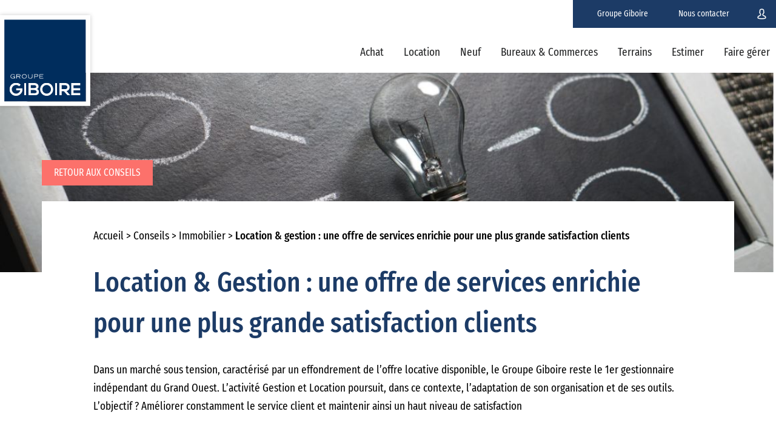

--- FILE ---
content_type: text/html; charset=UTF-8
request_url: https://www.giboire.com/conseils/immobilier/location-gestion-une-offre-de-services-enrichie-pour-une-plus-grande-satisfaction-clients/
body_size: 99525
content:
<html class="no-js" lang="fr"><head>		<!-- Google Tag Manager -->
	<script>
		(function (w, d, s, l, i) {
			w[l] = w[l] || [];
			w[l].push({'gtm.start': new Date().getTime(), event: 'gtm.js'});
			var f = d.getElementsByTagName(s)[0],

			j = d.createElement(s),
			dl = l != 'dataLayer' ? '&l=' + l : '';
			j.async = true;
			j.src = 'https://www.googletagmanager.com/gtm.js?id=' + i + dl;
			f.parentNode.insertBefore(j, f);

		})(window, document, 'script', 'dataLayer', 'GTM-5VH7V7Z');
	</script>
	<!-- End Google Tag Manager -->

	<meta charset="UTF-8">
	<meta name="viewport" content="width=device-width, initial-scale=1.0, maximum-scale=1.0, user-scalable=no"/>
	<link rel="profile" href="http://gmpg.org/xfn/11">
	<link rel="icon" type="image/png" href="https://www.giboire.com//app/themes/Giboire/assets/img/header/logo-giboire.png"/>
	<meta name='robots' content='index, follow, max-image-preview:large, max-snippet:-1, max-video-preview:-1' />
	<style>img:is([sizes="auto" i], [sizes^="auto," i]) { contain-intrinsic-size: 3000px 1500px }</style>
	
	<!-- This site is optimized with the Yoast SEO plugin v25.1 - https://yoast.com/wordpress/plugins/seo/ -->
	<title>Conseils immobilier - Location &amp; Gestion : une offre de services enrichie pour une plus grande satisfaction clients - Giboire</title>
	<meta name="description" content="Nos équipes location et gestion mettent tout en oeuvre pour améliorer continuellement la qualité de service et vous donner satisfaction." />
	<link rel="canonical" href="https://www.giboire.com/conseils/immobilier/location-gestion-une-offre-de-services-enrichie-pour-une-plus-grande-satisfaction-clients/" />
	<meta property="og:locale" content="fr_FR" />
	<meta property="og:type" content="article" />
	<meta property="og:title" content="Location &amp; Gestion : une offre de services enrichie pour une plus grande satisfaction clients - Giboire" />
	<meta property="og:description" content="Nos équipes location et gestion mettent tout en oeuvre pour améliorer continuellement la qualité de service et vous donner satisfaction." />
	<meta property="og:url" content="https://www.giboire.com/conseils/immobilier/location-gestion-une-offre-de-services-enrichie-pour-une-plus-grande-satisfaction-clients/" />
	<meta property="og:site_name" content="Giboire" />
	<meta property="article:publisher" content="https://www.facebook.com/pages/Groupe-Giboire-Immobilier/182763125072388" />
	<meta property="article:modified_time" content="2025-10-14T13:54:47+00:00" />
	<meta name="twitter:card" content="summary_large_image" />
	<script type="application/ld+json" class="yoast-schema-graph">{"@context":"https://schema.org","@graph":[{"@type":"WebPage","@id":"https://www.giboire.com/conseils/immobilier/location-gestion-une-offre-de-services-enrichie-pour-une-plus-grande-satisfaction-clients/","url":"https://www.giboire.com/conseils/immobilier/location-gestion-une-offre-de-services-enrichie-pour-une-plus-grande-satisfaction-clients/","name":"Location & Gestion : une offre de services enrichie pour une plus grande satisfaction clients - Giboire","isPartOf":{"@id":"https://www.giboire.com/#website"},"datePublished":"2020-01-29T13:55:20+00:00","dateModified":"2025-10-14T13:54:47+00:00","description":"Nos équipes location et gestion mettent tout en oeuvre pour améliorer continuellement la qualité de service et vous donner satisfaction.","breadcrumb":{"@id":"https://www.giboire.com/conseils/immobilier/location-gestion-une-offre-de-services-enrichie-pour-une-plus-grande-satisfaction-clients/#breadcrumb"},"inLanguage":"fr-FR","potentialAction":[{"@type":"ReadAction","target":["https://www.giboire.com/conseils/immobilier/location-gestion-une-offre-de-services-enrichie-pour-une-plus-grande-satisfaction-clients/"]}]},{"@type":"BreadcrumbList","@id":"https://www.giboire.com/conseils/immobilier/location-gestion-une-offre-de-services-enrichie-pour-une-plus-grande-satisfaction-clients/#breadcrumb","itemListElement":[{"@type":"ListItem","position":1,"name":"Home","item":"https://www.giboire.com/"},{"@type":"ListItem","position":2,"name":"Location &#038; Gestion : une offre de services enrichie pour une plus grande satisfaction clients"}]},{"@type":"WebSite","@id":"https://www.giboire.com/#website","url":"https://www.giboire.com/","name":"Giboire","description":"","publisher":{"@id":"https://www.giboire.com/#organization"},"potentialAction":[{"@type":"SearchAction","target":{"@type":"EntryPoint","urlTemplate":"https://www.giboire.com/?s={search_term_string}"},"query-input":{"@type":"PropertyValueSpecification","valueRequired":true,"valueName":"search_term_string"}}],"inLanguage":"fr-FR"},{"@type":"Organization","@id":"https://www.giboire.com/#organization","name":"Giboire","url":"https://www.giboire.com/","logo":{"@type":"ImageObject","inLanguage":"fr-FR","@id":"https://www.giboire.com/#/schema/logo/image/","url":"https://www.giboire.com//app/uploads/2020/11/cropped-BD-version-aplat-LOGO-GIBOIRE-GROUPE-RVB.png","contentUrl":"https://www.giboire.com//app/uploads/2020/11/cropped-BD-version-aplat-LOGO-GIBOIRE-GROUPE-RVB.png","width":190,"height":190,"caption":"Giboire"},"image":{"@id":"https://www.giboire.com/#/schema/logo/image/"},"sameAs":["https://www.facebook.com/pages/Groupe-Giboire-Immobilier/182763125072388","https://www.instagram.com/groupegiboire/","https://fr.linkedin.com/company/giboire"]}]}</script>
	<!-- / Yoast SEO plugin. -->


<link rel="alternate" type="application/rss+xml" title="Giboire &raquo; Flux" href="https://www.giboire.com/feed/" />
<link rel="alternate" type="application/rss+xml" title="Giboire &raquo; Flux des commentaires" href="https://www.giboire.com/comments/feed/" />
<script>
window._wpemojiSettings = {"baseUrl":"https:\/\/s.w.org\/images\/core\/emoji\/15.1.0\/72x72\/","ext":".png","svgUrl":"https:\/\/s.w.org\/images\/core\/emoji\/15.1.0\/svg\/","svgExt":".svg","source":{"concatemoji":"https:\/\/www.giboire.com\/wp\/wp-includes\/js\/wp-emoji-release.min.js?ver=46daaab5a9229e37195c658c8778cc48"}};
/*! This file is auto-generated */
!function(i,n){var o,s,e;function c(e){try{var t={supportTests:e,timestamp:(new Date).valueOf()};sessionStorage.setItem(o,JSON.stringify(t))}catch(e){}}function p(e,t,n){e.clearRect(0,0,e.canvas.width,e.canvas.height),e.fillText(t,0,0);var t=new Uint32Array(e.getImageData(0,0,e.canvas.width,e.canvas.height).data),r=(e.clearRect(0,0,e.canvas.width,e.canvas.height),e.fillText(n,0,0),new Uint32Array(e.getImageData(0,0,e.canvas.width,e.canvas.height).data));return t.every(function(e,t){return e===r[t]})}function u(e,t,n){switch(t){case"flag":return n(e,"\ud83c\udff3\ufe0f\u200d\u26a7\ufe0f","\ud83c\udff3\ufe0f\u200b\u26a7\ufe0f")?!1:!n(e,"\ud83c\uddfa\ud83c\uddf3","\ud83c\uddfa\u200b\ud83c\uddf3")&&!n(e,"\ud83c\udff4\udb40\udc67\udb40\udc62\udb40\udc65\udb40\udc6e\udb40\udc67\udb40\udc7f","\ud83c\udff4\u200b\udb40\udc67\u200b\udb40\udc62\u200b\udb40\udc65\u200b\udb40\udc6e\u200b\udb40\udc67\u200b\udb40\udc7f");case"emoji":return!n(e,"\ud83d\udc26\u200d\ud83d\udd25","\ud83d\udc26\u200b\ud83d\udd25")}return!1}function f(e,t,n){var r="undefined"!=typeof WorkerGlobalScope&&self instanceof WorkerGlobalScope?new OffscreenCanvas(300,150):i.createElement("canvas"),a=r.getContext("2d",{willReadFrequently:!0}),o=(a.textBaseline="top",a.font="600 32px Arial",{});return e.forEach(function(e){o[e]=t(a,e,n)}),o}function t(e){var t=i.createElement("script");t.src=e,t.defer=!0,i.head.appendChild(t)}"undefined"!=typeof Promise&&(o="wpEmojiSettingsSupports",s=["flag","emoji"],n.supports={everything:!0,everythingExceptFlag:!0},e=new Promise(function(e){i.addEventListener("DOMContentLoaded",e,{once:!0})}),new Promise(function(t){var n=function(){try{var e=JSON.parse(sessionStorage.getItem(o));if("object"==typeof e&&"number"==typeof e.timestamp&&(new Date).valueOf()<e.timestamp+604800&&"object"==typeof e.supportTests)return e.supportTests}catch(e){}return null}();if(!n){if("undefined"!=typeof Worker&&"undefined"!=typeof OffscreenCanvas&&"undefined"!=typeof URL&&URL.createObjectURL&&"undefined"!=typeof Blob)try{var e="postMessage("+f.toString()+"("+[JSON.stringify(s),u.toString(),p.toString()].join(",")+"));",r=new Blob([e],{type:"text/javascript"}),a=new Worker(URL.createObjectURL(r),{name:"wpTestEmojiSupports"});return void(a.onmessage=function(e){c(n=e.data),a.terminate(),t(n)})}catch(e){}c(n=f(s,u,p))}t(n)}).then(function(e){for(var t in e)n.supports[t]=e[t],n.supports.everything=n.supports.everything&&n.supports[t],"flag"!==t&&(n.supports.everythingExceptFlag=n.supports.everythingExceptFlag&&n.supports[t]);n.supports.everythingExceptFlag=n.supports.everythingExceptFlag&&!n.supports.flag,n.DOMReady=!1,n.readyCallback=function(){n.DOMReady=!0}}).then(function(){return e}).then(function(){var e;n.supports.everything||(n.readyCallback(),(e=n.source||{}).concatemoji?t(e.concatemoji):e.wpemoji&&e.twemoji&&(t(e.twemoji),t(e.wpemoji)))}))}((window,document),window._wpemojiSettings);
</script>
<style id='wp-emoji-styles-inline-css'>

	img.wp-smiley, img.emoji {
		display: inline !important;
		border: none !important;
		box-shadow: none !important;
		height: 1em !important;
		width: 1em !important;
		margin: 0 0.07em !important;
		vertical-align: -0.1em !important;
		background: none !important;
		padding: 0 !important;
	}
</style>
<link rel='stylesheet' id='wp-block-library-css' href='https://www.giboire.com/wp/wp-includes/css/dist/block-library/style.min.css?ver=46daaab5a9229e37195c658c8778cc48' media='all' />
<style id='wp-block-library-theme-inline-css'>
.wp-block-audio :where(figcaption){color:#555;font-size:13px;text-align:center}.is-dark-theme .wp-block-audio :where(figcaption){color:#ffffffa6}.wp-block-audio{margin:0 0 1em}.wp-block-code{border:1px solid #ccc;border-radius:4px;font-family:Menlo,Consolas,monaco,monospace;padding:.8em 1em}.wp-block-embed :where(figcaption){color:#555;font-size:13px;text-align:center}.is-dark-theme .wp-block-embed :where(figcaption){color:#ffffffa6}.wp-block-embed{margin:0 0 1em}.blocks-gallery-caption{color:#555;font-size:13px;text-align:center}.is-dark-theme .blocks-gallery-caption{color:#ffffffa6}:root :where(.wp-block-image figcaption){color:#555;font-size:13px;text-align:center}.is-dark-theme :root :where(.wp-block-image figcaption){color:#ffffffa6}.wp-block-image{margin:0 0 1em}.wp-block-pullquote{border-bottom:4px solid;border-top:4px solid;color:currentColor;margin-bottom:1.75em}.wp-block-pullquote cite,.wp-block-pullquote footer,.wp-block-pullquote__citation{color:currentColor;font-size:.8125em;font-style:normal;text-transform:uppercase}.wp-block-quote{border-left:.25em solid;margin:0 0 1.75em;padding-left:1em}.wp-block-quote cite,.wp-block-quote footer{color:currentColor;font-size:.8125em;font-style:normal;position:relative}.wp-block-quote:where(.has-text-align-right){border-left:none;border-right:.25em solid;padding-left:0;padding-right:1em}.wp-block-quote:where(.has-text-align-center){border:none;padding-left:0}.wp-block-quote.is-large,.wp-block-quote.is-style-large,.wp-block-quote:where(.is-style-plain){border:none}.wp-block-search .wp-block-search__label{font-weight:700}.wp-block-search__button{border:1px solid #ccc;padding:.375em .625em}:where(.wp-block-group.has-background){padding:1.25em 2.375em}.wp-block-separator.has-css-opacity{opacity:.4}.wp-block-separator{border:none;border-bottom:2px solid;margin-left:auto;margin-right:auto}.wp-block-separator.has-alpha-channel-opacity{opacity:1}.wp-block-separator:not(.is-style-wide):not(.is-style-dots){width:100px}.wp-block-separator.has-background:not(.is-style-dots){border-bottom:none;height:1px}.wp-block-separator.has-background:not(.is-style-wide):not(.is-style-dots){height:2px}.wp-block-table{margin:0 0 1em}.wp-block-table td,.wp-block-table th{word-break:normal}.wp-block-table :where(figcaption){color:#555;font-size:13px;text-align:center}.is-dark-theme .wp-block-table :where(figcaption){color:#ffffffa6}.wp-block-video :where(figcaption){color:#555;font-size:13px;text-align:center}.is-dark-theme .wp-block-video :where(figcaption){color:#ffffffa6}.wp-block-video{margin:0 0 1em}:root :where(.wp-block-template-part.has-background){margin-bottom:0;margin-top:0;padding:1.25em 2.375em}
</style>
<style id='classic-theme-styles-inline-css'>
/*! This file is auto-generated */
.wp-block-button__link{color:#fff;background-color:#32373c;border-radius:9999px;box-shadow:none;text-decoration:none;padding:calc(.667em + 2px) calc(1.333em + 2px);font-size:1.125em}.wp-block-file__button{background:#32373c;color:#fff;text-decoration:none}
</style>
<style id='global-styles-inline-css'>
:root{--wp--preset--aspect-ratio--square: 1;--wp--preset--aspect-ratio--4-3: 4/3;--wp--preset--aspect-ratio--3-4: 3/4;--wp--preset--aspect-ratio--3-2: 3/2;--wp--preset--aspect-ratio--2-3: 2/3;--wp--preset--aspect-ratio--16-9: 16/9;--wp--preset--aspect-ratio--9-16: 9/16;--wp--preset--color--black: #000000;--wp--preset--color--cyan-bluish-gray: #abb8c3;--wp--preset--color--white: #ffffff;--wp--preset--color--pale-pink: #f78da7;--wp--preset--color--vivid-red: #cf2e2e;--wp--preset--color--luminous-vivid-orange: #ff6900;--wp--preset--color--luminous-vivid-amber: #fcb900;--wp--preset--color--light-green-cyan: #7bdcb5;--wp--preset--color--vivid-green-cyan: #00d084;--wp--preset--color--pale-cyan-blue: #8ed1fc;--wp--preset--color--vivid-cyan-blue: #0693e3;--wp--preset--color--vivid-purple: #9b51e0;--wp--preset--color--gutenberg-white: #FFFFFF;--wp--preset--color--gutenberg-black: #212223;--wp--preset--color--gutenberg-primary: #1C3B66;--wp--preset--color--gutenberg-secondary: #FC716B;--wp--preset--color--gutenberg-tertiary: #41BADC;--wp--preset--gradient--vivid-cyan-blue-to-vivid-purple: linear-gradient(135deg,rgba(6,147,227,1) 0%,rgb(155,81,224) 100%);--wp--preset--gradient--light-green-cyan-to-vivid-green-cyan: linear-gradient(135deg,rgb(122,220,180) 0%,rgb(0,208,130) 100%);--wp--preset--gradient--luminous-vivid-amber-to-luminous-vivid-orange: linear-gradient(135deg,rgba(252,185,0,1) 0%,rgba(255,105,0,1) 100%);--wp--preset--gradient--luminous-vivid-orange-to-vivid-red: linear-gradient(135deg,rgba(255,105,0,1) 0%,rgb(207,46,46) 100%);--wp--preset--gradient--very-light-gray-to-cyan-bluish-gray: linear-gradient(135deg,rgb(238,238,238) 0%,rgb(169,184,195) 100%);--wp--preset--gradient--cool-to-warm-spectrum: linear-gradient(135deg,rgb(74,234,220) 0%,rgb(151,120,209) 20%,rgb(207,42,186) 40%,rgb(238,44,130) 60%,rgb(251,105,98) 80%,rgb(254,248,76) 100%);--wp--preset--gradient--blush-light-purple: linear-gradient(135deg,rgb(255,206,236) 0%,rgb(152,150,240) 100%);--wp--preset--gradient--blush-bordeaux: linear-gradient(135deg,rgb(254,205,165) 0%,rgb(254,45,45) 50%,rgb(107,0,62) 100%);--wp--preset--gradient--luminous-dusk: linear-gradient(135deg,rgb(255,203,112) 0%,rgb(199,81,192) 50%,rgb(65,88,208) 100%);--wp--preset--gradient--pale-ocean: linear-gradient(135deg,rgb(255,245,203) 0%,rgb(182,227,212) 50%,rgb(51,167,181) 100%);--wp--preset--gradient--electric-grass: linear-gradient(135deg,rgb(202,248,128) 0%,rgb(113,206,126) 100%);--wp--preset--gradient--midnight: linear-gradient(135deg,rgb(2,3,129) 0%,rgb(40,116,252) 100%);--wp--preset--font-size--small: 19.5px;--wp--preset--font-size--medium: 20px;--wp--preset--font-size--large: 36.5px;--wp--preset--font-size--x-large: 42px;--wp--preset--font-size--normal: 22px;--wp--preset--font-size--huge: 49.5px;--wp--preset--spacing--20: 0.44rem;--wp--preset--spacing--30: 0.67rem;--wp--preset--spacing--40: 1rem;--wp--preset--spacing--50: 1.5rem;--wp--preset--spacing--60: 2.25rem;--wp--preset--spacing--70: 3.38rem;--wp--preset--spacing--80: 5.06rem;--wp--preset--shadow--natural: 6px 6px 9px rgba(0, 0, 0, 0.2);--wp--preset--shadow--deep: 12px 12px 50px rgba(0, 0, 0, 0.4);--wp--preset--shadow--sharp: 6px 6px 0px rgba(0, 0, 0, 0.2);--wp--preset--shadow--outlined: 6px 6px 0px -3px rgba(255, 255, 255, 1), 6px 6px rgba(0, 0, 0, 1);--wp--preset--shadow--crisp: 6px 6px 0px rgba(0, 0, 0, 1);}:where(.is-layout-flex){gap: 0.5em;}:where(.is-layout-grid){gap: 0.5em;}body .is-layout-flex{display: flex;}.is-layout-flex{flex-wrap: wrap;align-items: center;}.is-layout-flex > :is(*, div){margin: 0;}body .is-layout-grid{display: grid;}.is-layout-grid > :is(*, div){margin: 0;}:where(.wp-block-columns.is-layout-flex){gap: 2em;}:where(.wp-block-columns.is-layout-grid){gap: 2em;}:where(.wp-block-post-template.is-layout-flex){gap: 1.25em;}:where(.wp-block-post-template.is-layout-grid){gap: 1.25em;}.has-black-color{color: var(--wp--preset--color--black) !important;}.has-cyan-bluish-gray-color{color: var(--wp--preset--color--cyan-bluish-gray) !important;}.has-white-color{color: var(--wp--preset--color--white) !important;}.has-pale-pink-color{color: var(--wp--preset--color--pale-pink) !important;}.has-vivid-red-color{color: var(--wp--preset--color--vivid-red) !important;}.has-luminous-vivid-orange-color{color: var(--wp--preset--color--luminous-vivid-orange) !important;}.has-luminous-vivid-amber-color{color: var(--wp--preset--color--luminous-vivid-amber) !important;}.has-light-green-cyan-color{color: var(--wp--preset--color--light-green-cyan) !important;}.has-vivid-green-cyan-color{color: var(--wp--preset--color--vivid-green-cyan) !important;}.has-pale-cyan-blue-color{color: var(--wp--preset--color--pale-cyan-blue) !important;}.has-vivid-cyan-blue-color{color: var(--wp--preset--color--vivid-cyan-blue) !important;}.has-vivid-purple-color{color: var(--wp--preset--color--vivid-purple) !important;}.has-black-background-color{background-color: var(--wp--preset--color--black) !important;}.has-cyan-bluish-gray-background-color{background-color: var(--wp--preset--color--cyan-bluish-gray) !important;}.has-white-background-color{background-color: var(--wp--preset--color--white) !important;}.has-pale-pink-background-color{background-color: var(--wp--preset--color--pale-pink) !important;}.has-vivid-red-background-color{background-color: var(--wp--preset--color--vivid-red) !important;}.has-luminous-vivid-orange-background-color{background-color: var(--wp--preset--color--luminous-vivid-orange) !important;}.has-luminous-vivid-amber-background-color{background-color: var(--wp--preset--color--luminous-vivid-amber) !important;}.has-light-green-cyan-background-color{background-color: var(--wp--preset--color--light-green-cyan) !important;}.has-vivid-green-cyan-background-color{background-color: var(--wp--preset--color--vivid-green-cyan) !important;}.has-pale-cyan-blue-background-color{background-color: var(--wp--preset--color--pale-cyan-blue) !important;}.has-vivid-cyan-blue-background-color{background-color: var(--wp--preset--color--vivid-cyan-blue) !important;}.has-vivid-purple-background-color{background-color: var(--wp--preset--color--vivid-purple) !important;}.has-black-border-color{border-color: var(--wp--preset--color--black) !important;}.has-cyan-bluish-gray-border-color{border-color: var(--wp--preset--color--cyan-bluish-gray) !important;}.has-white-border-color{border-color: var(--wp--preset--color--white) !important;}.has-pale-pink-border-color{border-color: var(--wp--preset--color--pale-pink) !important;}.has-vivid-red-border-color{border-color: var(--wp--preset--color--vivid-red) !important;}.has-luminous-vivid-orange-border-color{border-color: var(--wp--preset--color--luminous-vivid-orange) !important;}.has-luminous-vivid-amber-border-color{border-color: var(--wp--preset--color--luminous-vivid-amber) !important;}.has-light-green-cyan-border-color{border-color: var(--wp--preset--color--light-green-cyan) !important;}.has-vivid-green-cyan-border-color{border-color: var(--wp--preset--color--vivid-green-cyan) !important;}.has-pale-cyan-blue-border-color{border-color: var(--wp--preset--color--pale-cyan-blue) !important;}.has-vivid-cyan-blue-border-color{border-color: var(--wp--preset--color--vivid-cyan-blue) !important;}.has-vivid-purple-border-color{border-color: var(--wp--preset--color--vivid-purple) !important;}.has-vivid-cyan-blue-to-vivid-purple-gradient-background{background: var(--wp--preset--gradient--vivid-cyan-blue-to-vivid-purple) !important;}.has-light-green-cyan-to-vivid-green-cyan-gradient-background{background: var(--wp--preset--gradient--light-green-cyan-to-vivid-green-cyan) !important;}.has-luminous-vivid-amber-to-luminous-vivid-orange-gradient-background{background: var(--wp--preset--gradient--luminous-vivid-amber-to-luminous-vivid-orange) !important;}.has-luminous-vivid-orange-to-vivid-red-gradient-background{background: var(--wp--preset--gradient--luminous-vivid-orange-to-vivid-red) !important;}.has-very-light-gray-to-cyan-bluish-gray-gradient-background{background: var(--wp--preset--gradient--very-light-gray-to-cyan-bluish-gray) !important;}.has-cool-to-warm-spectrum-gradient-background{background: var(--wp--preset--gradient--cool-to-warm-spectrum) !important;}.has-blush-light-purple-gradient-background{background: var(--wp--preset--gradient--blush-light-purple) !important;}.has-blush-bordeaux-gradient-background{background: var(--wp--preset--gradient--blush-bordeaux) !important;}.has-luminous-dusk-gradient-background{background: var(--wp--preset--gradient--luminous-dusk) !important;}.has-pale-ocean-gradient-background{background: var(--wp--preset--gradient--pale-ocean) !important;}.has-electric-grass-gradient-background{background: var(--wp--preset--gradient--electric-grass) !important;}.has-midnight-gradient-background{background: var(--wp--preset--gradient--midnight) !important;}.has-small-font-size{font-size: var(--wp--preset--font-size--small) !important;}.has-medium-font-size{font-size: var(--wp--preset--font-size--medium) !important;}.has-large-font-size{font-size: var(--wp--preset--font-size--large) !important;}.has-x-large-font-size{font-size: var(--wp--preset--font-size--x-large) !important;}
:where(.wp-block-post-template.is-layout-flex){gap: 1.25em;}:where(.wp-block-post-template.is-layout-grid){gap: 1.25em;}
:where(.wp-block-columns.is-layout-flex){gap: 2em;}:where(.wp-block-columns.is-layout-grid){gap: 2em;}
:root :where(.wp-block-pullquote){font-size: 1.5em;line-height: 1.6;}
</style>
<link rel='stylesheet' id='monthly-amount-simulator-css' href='https://www.giboire.com//app/plugins/monthly-amount-simulator/css/style.css?ver=46daaab5a9229e37195c658c8778cc48' media='all' />
<link rel='stylesheet' id='twentynineteen-style-css' href='https://www.giboire.com//app/themes/Giboire/style.css?ver=1.37.1' media='all' />
<link rel='stylesheet' id='twentynineteen-print-style-css' href='https://www.giboire.com//app/themes/twentynineteen/print.css?ver=1.37.1' media='print' />
<script src="https://www.giboire.com/wp/wp-includes/js/jquery/jquery.min.js?ver=3.7.1" id="jquery-core-js"></script>
<script src="https://www.giboire.com/wp/wp-includes/js/jquery/jquery-migrate.min.js?ver=3.4.1" id="jquery-migrate-js"></script>
<script id="stripe_nfpluginsettings-js-extra">
var stripe_nfpluginsettings = {"clearLogRestUrl":"https:\/\/www.giboire.com\/wp-json\/ninja-forms-stripe\/v1\/debug-log\/delete-all","clearLogButtonId":"stripe_clear_debug_logger","downloadLogRestUrl":"https:\/\/www.giboire.com\/wp-json\/ninja-forms-stripe\/v1\/debug-log\/get-all","downloadLogButtonId":"stripe_download_debug_logger","_wpnonce":"a0c618eac4"};
</script>
<script src="https://www.giboire.com//app/plugins/ninja-forms-stripe/assets/js/nfpluginsettings.js?ver=3.2.8" id="stripe_nfpluginsettings-js"></script>
<script id="file_uploads_nfpluginsettings-js-extra">
var params = {"clearLogRestUrl":"https:\/\/www.giboire.com\/wp-json\/nf-file-uploads\/debug-log\/delete-all","clearLogButtonId":"file_uploads_clear_debug_logger","downloadLogRestUrl":"https:\/\/www.giboire.com\/wp-json\/nf-file-uploads\/debug-log\/get-all","downloadLogButtonId":"file_uploads_download_debug_logger"};
</script>
<script src="https://www.giboire.com//app/plugins/ninja-forms-uploads/assets/js/nfpluginsettings.js?ver=3.3.22" id="file_uploads_nfpluginsettings-js"></script>
<script src="https://www.giboire.com//app/themes/twentynineteen/js/priority-menu.js?ver=20200129" id="twentynineteen-priority-menu-js" defer data-wp-strategy="defer"></script>
<link rel="https://api.w.org/" href="https://www.giboire.com/wp-json/" /><link rel="alternate" title="JSON" type="application/json" href="https://www.giboire.com/wp-json/wp/v2/advice/160586" /><link rel="EditURI" type="application/rsd+xml" title="RSD" href="https://www.giboire.com/wp/xmlrpc.php?rsd" />

<link rel='shortlink' href='https://www.giboire.com/?p=160586' />
<link rel="alternate" title="oEmbed (JSON)" type="application/json+oembed" href="https://www.giboire.com/wp-json/oembed/1.0/embed?url=https%3A%2F%2Fwww.giboire.com%2Fconseils%2Fimmobilier%2Flocation-gestion-une-offre-de-services-enrichie-pour-une-plus-grande-satisfaction-clients%2F" />
<link rel="alternate" title="oEmbed (XML)" type="text/xml+oembed" href="https://www.giboire.com/wp-json/oembed/1.0/embed?url=https%3A%2F%2Fwww.giboire.com%2Fconseils%2Fimmobilier%2Flocation-gestion-une-offre-de-services-enrichie-pour-une-plus-grande-satisfaction-clients%2F&#038;format=xml" />
<style>.recentcomments a{display:inline !important;padding:0 !important;margin:0 !important;}</style><script>window.dataLayer.push({"pageType":"conseils","page_cat1":"conseils","page_cat2":"immobilier"})</script>
<script defer="defer" src="/app/themes/Giboire/assets/dist/runtime.js"></script><script defer="defer" src="/app/themes/Giboire/assets/dist/892.js"></script><script defer="defer" src="/app/themes/Giboire/assets/dist/97.js"></script><script defer="defer" src="/app/themes/Giboire/assets/dist/assets-1765278051966.js"></script><script defer="defer" src="/app/themes/Giboire/assets/dist/767.js"></script><script defer="defer" src="/app/themes/Giboire/assets/dist/app-1765278051966.js"></script><link href="/app/themes/Giboire/assets/dist/fonts/FiraSansCondensed-Bold-webfont.42df0cb4.woff" rel="preload" as="font" crossorigin=""><link href="/app/themes/Giboire/assets/dist/fonts/FiraSansCondensed-Light-webfont.73261425.woff" rel="preload" as="font" crossorigin=""><link href="/app/themes/Giboire/assets/dist/fonts/FiraSansCondensed-Medium-webfont.03585671.woff" rel="preload" as="font" crossorigin=""><link href="/app/themes/Giboire/assets/dist/fonts/FiraSansCondensed-Regular-webfont.03b0a328.woff" rel="preload" as="font" crossorigin=""><link href="/app/themes/Giboire/assets/dist/fonts/FiraSansCondensed-SemiBold-webfont.bc4eb67d.woff" rel="preload" as="font" crossorigin=""><link href="/app/themes/Giboire/assets/dist/fonts/giboire-icon.7c7082a6.ttf" rel="preload" as="font" crossorigin=""><link href="/app/themes/Giboire/assets/dist/fonts/giboire-icon.cb99cf19.woff" rel="preload" as="font" crossorigin=""><link href="/app/themes/Giboire/assets/dist/fonts/giboire-icon.f0c3e4d8.woff2" rel="preload" as="font" crossorigin=""><link href="/app/themes/Giboire/assets/dist/fonts/giboire-icon.fbd18870.eot" rel="preload" as="font" crossorigin=""><link href="/app/themes/Giboire/assets/dist/images/arrow_marker.7f3b6079.png" rel="preload" as="font" crossorigin=""><link href="/app/themes/Giboire/assets/dist/images/giboire-icon.c6117996.svg" rel="preload" as="font" crossorigin=""><link href="/app/themes/Giboire/assets/dist/components-1765278051966.css" rel="stylesheet"><link href="/app/themes/Giboire/assets/dist/admin.css" rel="stylesheet"><title>Conseils immobilier - Location &amp; Gestion : une offre de services enrichie pour une plus grande satisfaction clients - Giboire</title></head><body>	<!-- Google Tag Manager (noscript) -->
	<noscript><iframe src="https://www.googletagmanager.com/ns.html?id=GTM-5VH7V7Z" height="0" width="0" style="display:none;visibility:hidden"></iframe></noscript>
	<!-- End Google Tag Manager (noscript) -->

				<header class="menu-header--calc-width menu-header is_close giboire">
		<div class="is_sticky">
		<div class="header" id="sticky-menu_header">
			<div class="header__wrapper">
				<nav class="header__wrapper__header">
					<ul class="header__wrapper__header__nav">
																														<li class=" menu-item menu-item-type-post_type menu-item-object-page menu-item-has-children header__wrapper__header__nav__items childmenu">
									<a class=" menu-item menu-item-type-post_type menu-item-object-page menu-item-has-children" alt="Achat"
									   href="https://www.giboire.com/achat/">Achat</a>
																<ul class="header__wrapper__header__nav__items__submenu">
																			<li class="header__wrapper__header__nav__items__submenu__items">
											<a class=" menu-item menu-item-type-post_type menu-item-object-page menu-item-has-children" alt="Type de biens"
											   href="https://www.giboire.com/type-de-biens/">Type de biens</a>
																							<ul class="header__wrapper__header__nav__items__submenu__items__submenu">
																											<li class="header__wrapper__header__nav__items__submenu__items__submenu__items">
															<a class=" menu-item menu-item-type-custom menu-item-object-custom"
															   alt="Appartement"
															   href="https://www.giboire.com/recherche-achat/appartement/">Appartement</a>
														</li>
																											<li class="header__wrapper__header__nav__items__submenu__items__submenu__items">
															<a class=" menu-item menu-item-type-custom menu-item-object-custom"
															   alt="Maison"
															   href="https://www.giboire.com/recherche-achat/maison/">Maison</a>
														</li>
																											<li class="header__wrapper__header__nav__items__submenu__items__submenu__items">
															<a class=" menu-item menu-item-type-custom menu-item-object-custom"
															   alt="Terrain"
															   href="https://www.giboire.com/recherche-achat/terrain/">Terrain</a>
														</li>
																											<li class="header__wrapper__header__nav__items__submenu__items__submenu__items">
															<a class=" menu-item menu-item-type-custom menu-item-object-custom"
															   alt="Stationnement"
															   href="/recherche-achat/stationnement/">Stationnement</a>
														</li>
																									</ul>
																					</li>
																			<li class="header__wrapper__header__nav__items__submenu__items">
											<a class=" menu-item menu-item-type-post_type menu-item-object-page menu-item-has-children" alt="Outils et services"
											   href="https://www.giboire.com/outils-et-services/">Outils et services</a>
																							<ul class="header__wrapper__header__nav__items__submenu__items__submenu">
																											<li class="header__wrapper__header__nav__items__submenu__items__submenu__items">
															<a class=" menu-item menu-item-type-custom menu-item-object-custom"
															   alt="Estimer votre bien"
															   href="/estimer-vendre/">Estimer votre bien</a>
														</li>
																											<li class="header__wrapper__header__nav__items__submenu__items__submenu__items">
															<a class=" menu-item menu-item-type-post_type menu-item-object-page"
															   alt="Calculez les mensualités de votre prêt immobilier"
															   href="https://www.giboire.com/simulateur/">Calculez les mensualités de votre prêt immobilier</a>
														</li>
																											<li class="header__wrapper__header__nav__items__submenu__items__submenu__items">
															<a class=" menu-item menu-item-type-post_type menu-item-object-page"
															   alt="Déménager avec Giboire Services"
															   href="https://www.giboire.com/demenager-avec-giboire-service/">Déménager avec Giboire Services</a>
														</li>
																											<li class="header__wrapper__header__nav__items__submenu__items__submenu__items">
															<a class=" menu-item menu-item-type-custom menu-item-object-custom"
															   alt="Confiez-nous la gestion de votre bien"
															   href="https://www.giboire.com/nos-services-et-conseils/confiez-nous-la-gestion-de-votre-bien/">Confiez-nous la gestion de votre bien</a>
														</li>
																											<li class="header__wrapper__header__nav__items__submenu__items__submenu__items">
															<a class=" menu-item menu-item-type-post_type menu-item-object-page"
															   alt="Parrainage"
															   href="https://www.giboire.com/achat/parrainage/">Parrainage</a>
														</li>
																											<li class="header__wrapper__header__nav__items__submenu__items__submenu__items">
															<a class=" menu-item menu-item-type-post_type menu-item-object-page"
															   alt="Investir en loi Pinel"
															   href="https://www.giboire.com/simulation-en-loi-pinel/">Investir en loi Pinel</a>
														</li>
																											<li class="header__wrapper__header__nav__items__submenu__items__submenu__items">
															<a class=" menu-item menu-item-type-post_type menu-item-object-page"
															   alt="[In]estimable, le Podcast du Groupe Giboire"
															   href="https://www.giboire.com/in/">[In]estimable, le Podcast du Groupe Giboire</a>
														</li>
																									</ul>
																					</li>
																			<li class="header__wrapper__header__nav__items__submenu__items">
											<a class=" menu-item menu-item-type-post_type menu-item-object-page menu-item-has-children" alt="Nos agences et nos conseils"
											   href="https://www.giboire.com/decouvrez-tous-nos-conseils-pour-vous-accompagner/">Nos agences et nos conseils</a>
																							<ul class="header__wrapper__header__nav__items__submenu__items__submenu">
																											<li class="header__wrapper__header__nav__items__submenu__items__submenu__items">
															<a class=" menu-item menu-item-type-post_type menu-item-object-page"
															   alt="Agence Rennes"
															   href="https://www.giboire.com/estimer-vendre/le-guide-de-lestimation-par-ville/agence-immobiliere-rennes-transaction/">Agence Rennes</a>
														</li>
																											<li class="header__wrapper__header__nav__items__submenu__items__submenu__items">
															<a class=" menu-item menu-item-type-post_type menu-item-object-page"
															   alt="Agence Saint-Malo"
															   href="https://www.giboire.com/agence-immobiliere-saint-malo/">Agence Saint-Malo</a>
														</li>
																											<li class="header__wrapper__header__nav__items__submenu__items__submenu__items">
															<a class=" menu-item menu-item-type-post_type menu-item-object-page"
															   alt="Agence Bruz"
															   href="https://www.giboire.com/agence-immobiliere-bruz/">Agence Bruz</a>
														</li>
																											<li class="header__wrapper__header__nav__items__submenu__items__submenu__items">
															<a class=" menu-item menu-item-type-post_type menu-item-object-page"
															   alt="Agence Cesson-Sévigné"
															   href="https://www.giboire.com/agence-immobiliere-cesson/">Agence Cesson-Sévigné</a>
														</li>
																											<li class="header__wrapper__header__nav__items__submenu__items__submenu__items">
															<a class=" menu-item menu-item-type-post_type menu-item-object-page"
															   alt="Agence Pacé"
															   href="https://www.giboire.com/agence-immobiliere-pace/">Agence Pacé</a>
														</li>
																											<li class="header__wrapper__header__nav__items__submenu__items__submenu__items">
															<a class=" menu-item menu-item-type-post_type menu-item-object-page"
															   alt="Agence Nantes"
															   href="https://www.giboire.com/agence-immobiliere-transaction-nantes/">Agence Nantes</a>
														</li>
																											<li class="header__wrapper__header__nav__items__submenu__items__submenu__items">
															<a class=" menu-item menu-item-type-post_type menu-item-object-page"
															   alt="Agence La Baule"
															   href="https://www.giboire.com/agence-immobiliere-a-la-baule/">Agence La Baule</a>
														</li>
																											<li class="header__wrapper__header__nav__items__submenu__items__submenu__items">
															<a class=" menu-item menu-item-type-custom menu-item-object-custom"
															   alt="Nos conseils pour vous accompagner dans votre recherche d'achat"
															   href="/conseils/transaction/">Nos conseils pour vous accompagner dans votre recherche d'achat</a>
														</li>
																									</ul>
																					</li>
																	</ul>
														</li>
																														<li class=" menu-item menu-item-type-post_type menu-item-object-page menu-item-has-children header__wrapper__header__nav__items childmenu">
									<a class=" menu-item menu-item-type-post_type menu-item-object-page menu-item-has-children" alt="Location"
									   href="https://www.giboire.com/location/">Location</a>
																<ul class="header__wrapper__header__nav__items__submenu">
																			<li class="header__wrapper__header__nav__items__submenu__items">
											<a class=" menu-item menu-item-type-post_type menu-item-object-page menu-item-has-children" alt="Type de biens"
											   href="https://www.giboire.com/type-de-biens/">Type de biens</a>
																							<ul class="header__wrapper__header__nav__items__submenu__items__submenu">
																											<li class="header__wrapper__header__nav__items__submenu__items__submenu__items">
															<a class=" menu-item menu-item-type-custom menu-item-object-custom"
															   alt="Appartement"
															   href="https://www.giboire.com/recherche-location/appartement/">Appartement</a>
														</li>
																											<li class="header__wrapper__header__nav__items__submenu__items__submenu__items">
															<a class=" menu-item menu-item-type-custom menu-item-object-custom"
															   alt="Maison"
															   href="https://www.giboire.com/recherche-location/maison/">Maison</a>
														</li>
																											<li class="header__wrapper__header__nav__items__submenu__items__submenu__items">
															<a class=" menu-item menu-item-type-custom menu-item-object-custom"
															   alt="Stationnement"
															   href="https://www.giboire.com/recherche-location/stationnement/">Stationnement</a>
														</li>
																									</ul>
																					</li>
																			<li class="header__wrapper__header__nav__items__submenu__items">
											<a class=" menu-item menu-item-type-post_type menu-item-object-page menu-item-has-children" alt="Outils et services"
											   href="https://www.giboire.com/nos-services-et-conseils/">Outils et services</a>
																							<ul class="header__wrapper__header__nav__items__submenu__items__submenu">
																											<li class="header__wrapper__header__nav__items__submenu__items__submenu__items">
															<a class=" menu-item menu-item-type-post_type menu-item-object-page"
															   alt="MyGiboire"
															   href="https://www.giboire.com/mygiboire/">MyGiboire</a>
														</li>
																											<li class="header__wrapper__header__nav__items__submenu__items__submenu__items">
															<a class=" menu-item menu-item-type-post_type menu-item-object-page"
															   alt="Estimer le loyer de votre bien"
															   href="https://www.giboire.com/estimer-le-loyer-de-votre-bien/">Estimer le loyer de votre bien</a>
														</li>
																											<li class="header__wrapper__header__nav__items__submenu__items__submenu__items">
															<a class=" menu-item menu-item-type-post_type menu-item-object-page"
															   alt="Magazine locataire"
															   href="https://www.giboire.com/guide-du-locataire/">Magazine locataire</a>
														</li>
																											<li class="header__wrapper__header__nav__items__submenu__items__submenu__items">
															<a class=" menu-item menu-item-type-post_type menu-item-object-page"
															   alt="Déménager avec Giboire Services"
															   href="https://www.giboire.com/demenager-avec-giboire-service/">Déménager avec Giboire Services</a>
														</li>
																											<li class="header__wrapper__header__nav__items__submenu__items__submenu__items">
															<a class=" menu-item menu-item-type-post_type menu-item-object-page"
															   alt="Gestion locative : offre de parrainage"
															   href="https://www.giboire.com/gestion-locative-offre-de-parrainage/">Gestion locative : offre de parrainage</a>
														</li>
																									</ul>
																					</li>
																			<li class="header__wrapper__header__nav__items__submenu__items">
											<a class=" menu-item menu-item-type-post_type menu-item-object-page menu-item-has-children" alt="Nos agences et nos conseils"
											   href="https://www.giboire.com/nos-outils/">Nos agences et nos conseils</a>
																							<ul class="header__wrapper__header__nav__items__submenu__items__submenu">
																											<li class="header__wrapper__header__nav__items__submenu__items__submenu__items">
															<a class=" menu-item menu-item-type-post_type menu-item-object-page"
															   alt="Agence Rennes"
															   href="https://www.giboire.com/agence-immobiliere-rennes-location/">Agence Rennes</a>
														</li>
																											<li class="header__wrapper__header__nav__items__submenu__items__submenu__items">
															<a class=" menu-item menu-item-type-post_type menu-item-object-page"
															   alt="Agence Nantes"
															   href="https://www.giboire.com/agence-immobiliere-transaction-nantes/">Agence Nantes</a>
														</li>
																											<li class="header__wrapper__header__nav__items__submenu__items__submenu__items">
															<a class=" menu-item menu-item-type-post_type menu-item-object-page"
															   alt="Agence Bruz"
															   href="https://www.giboire.com/agence-immobiliere-bruz/">Agence Bruz</a>
														</li>
																											<li class="header__wrapper__header__nav__items__submenu__items__submenu__items">
															<a class=" menu-item menu-item-type-post_type menu-item-object-page"
															   alt="Agence Cesson-Sevigné"
															   href="https://www.giboire.com/agence-immobiliere-cesson/">Agence Cesson-Sevigné</a>
														</li>
																											<li class="header__wrapper__header__nav__items__submenu__items__submenu__items">
															<a class=" menu-item menu-item-type-post_type menu-item-object-page"
															   alt="Agence Pacé"
															   href="https://www.giboire.com/agence-immobiliere-pace/">Agence Pacé</a>
														</li>
																											<li class="header__wrapper__header__nav__items__submenu__items__submenu__items">
															<a class=" menu-item menu-item-type-post_type menu-item-object-page"
															   alt="Agence Saint Malo"
															   href="https://www.giboire.com/agence-immobiliere-saint-malo/">Agence Saint Malo</a>
														</li>
																											<li class="header__wrapper__header__nav__items__submenu__items__submenu__items">
															<a class=" menu-item menu-item-type-post_type menu-item-object-page"
															   alt="Agence Vannes"
															   href="https://www.giboire.com/agence-immobiliere-vannes-groupe-giboire/">Agence Vannes</a>
														</li>
																											<li class="header__wrapper__header__nav__items__submenu__items__submenu__items">
															<a class=" menu-item menu-item-type-custom menu-item-object-custom"
															   alt="Nos conseils pour vous accompagner dans votre recherche de location"
															   href="/conseils/location/">Nos conseils pour vous accompagner dans votre recherche de location</a>
														</li>
																									</ul>
																					</li>
																	</ul>
														</li>
																														<li class=" menu-item menu-item-type-post_type menu-item-object-page menu-item-has-children header__wrapper__header__nav__items childmenu">
									<a class=" menu-item menu-item-type-post_type menu-item-object-page menu-item-has-children" alt="Neuf"
									   href="https://www.giboire.com/neuf/">Neuf</a>
																<ul class="header__wrapper__header__nav__items__submenu">
																			<li class="header__wrapper__header__nav__items__submenu__items">
											<a class=" menu-item menu-item-type-post_type menu-item-object-page menu-item-has-children" alt="Type de biens"
											   href="https://www.giboire.com/type-de-biens/">Type de biens</a>
																							<ul class="header__wrapper__header__nav__items__submenu__items__submenu">
																											<li class="header__wrapper__header__nav__items__submenu__items__submenu__items">
															<a class=" menu-item menu-item-type-custom menu-item-object-custom"
															   alt="Ille et Vilaine (35)"
															   href="https://www.giboire.com/recherche-neuf/programme/ille-et-vilaine-35/">Ille et Vilaine (35)</a>
														</li>
																											<li class="header__wrapper__header__nav__items__submenu__items__submenu__items">
															<a class=" menu-item menu-item-type-custom menu-item-object-custom"
															   alt="Loire Atlantique (44)"
															   href="https://www.giboire.com/recherche-neuf/programme/loire-atlantique-44/">Loire Atlantique (44)</a>
														</li>
																											<li class="header__wrapper__header__nav__items__submenu__items__submenu__items">
															<a class=" menu-item menu-item-type-custom menu-item-object-custom"
															   alt="Maine et Loire (49)"
															   href="https://www.giboire.com/recherche-neuf/programme/maine-et-loire-49/">Maine et Loire (49)</a>
														</li>
																											<li class="header__wrapper__header__nav__items__submenu__items__submenu__items">
															<a class=" menu-item menu-item-type-custom menu-item-object-custom"
															   alt="Morbihan (56)"
															   href="https://www.giboire.com/recherche-neuf/programme/morbihan-56/">Morbihan (56)</a>
														</li>
																											<li class="header__wrapper__header__nav__items__submenu__items__submenu__items">
															<a class=" menu-item menu-item-type-custom menu-item-object-custom"
															   alt="Vendée (85)"
															   href="https://www.giboire.com/recherche-neuf/programme/vendee-85/">Vendée (85)</a>
														</li>
																											<li class="header__wrapper__header__nav__items__submenu__items__submenu__items">
															<a class=" menu-item menu-item-type-custom menu-item-object-custom"
															   alt="Ile de France - Paris et le Grand Paris"
															   href="https://www.giboire.com/recherche-neuf/programme/ile-de-france/">Ile de France - Paris et le Grand Paris</a>
														</li>
																											<li class="header__wrapper__header__nav__items__submenu__items__submenu__items">
															<a class=" menu-item menu-item-type-custom menu-item-object-custom"
															   alt="Arc Méditerranéen"
															   href="https://www.giboire.com/recherche-neuf/programme/occitanie/#grid">Arc Méditerranéen</a>
														</li>
																											<li class="header__wrapper__header__nav__items__submenu__items__submenu__items">
															<a class=" menu-item menu-item-type-custom menu-item-object-custom"
															   alt="Rhône-Alpes (69,73,74)"
															   href="https://www.giboire.com/recherche-achat/appartement_maison/auvergne-rhone-alpes/">Rhône-Alpes (69,73,74)</a>
														</li>
																											<li class="header__wrapper__header__nav__items__submenu__items__submenu__items">
															<a class=" menu-item menu-item-type-custom menu-item-object-custom"
															   alt="Tous nos logements neufs"
															   href="https://www.giboire.com/recherche-neuf/?statusProgramme%5B%5D=En+projet&statusProgramme%5B%5D=En+cours&searchBy=default#grid">Tous nos logements neufs</a>
														</li>
																											<li class="header__wrapper__header__nav__items__submenu__items__submenu__items">
															<a class=" menu-item menu-item-type-post_type menu-item-object-page"
															   alt="Nos belles références"
															   href="https://www.giboire.com/nos-belles-references/">Nos belles références</a>
														</li>
																									</ul>
																					</li>
																			<li class="header__wrapper__header__nav__items__submenu__items">
											<a class=" menu-item menu-item-type-post_type menu-item-object-page menu-item-has-children" alt="Outils et services"
											   href="https://www.giboire.com/nos-services-et-conseils/">Outils et services</a>
																							<ul class="header__wrapper__header__nav__items__submenu__items__submenu">
																											<li class="header__wrapper__header__nav__items__submenu__items__submenu__items">
															<a class=" menu-item menu-item-type-custom menu-item-object-custom"
															   alt="Valeur du bien"
															   href="/estimer-vendre/">Valeur du bien</a>
														</li>
																											<li class="header__wrapper__header__nav__items__submenu__items__submenu__items">
															<a class=" menu-item menu-item-type-custom menu-item-object-custom"
															   alt="LLI : le nouveau levier d'investissement"
															   href="https://www.giboire.com/conseils/immobilier/le-logement-locatif-intermediaire-lli-pour-les-particuliers-le-nouveau-levier-dinvestissement/">LLI : le nouveau levier d'investissement</a>
														</li>
																											<li class="header__wrapper__header__nav__items__submenu__items__submenu__items">
															<a class=" menu-item menu-item-type-custom menu-item-object-custom"
															   alt="Confiez-nous la gestion de votre bien"
															   href="https://www.giboire.com/nos-services-et-conseils/confiez-nous-la-gestion-de-votre-bien/">Confiez-nous la gestion de votre bien</a>
														</li>
																											<li class="header__wrapper__header__nav__items__submenu__items__submenu__items">
															<a class=" menu-item menu-item-type-post_type menu-item-object-page"
															   alt="Calculez les mensualités de votre prêt immobilier"
															   href="https://www.giboire.com/simulateur/">Calculez les mensualités de votre prêt immobilier</a>
														</li>
																											<li class="header__wrapper__header__nav__items__submenu__items__submenu__items">
															<a class=" menu-item menu-item-type-post_type menu-item-object-page"
															   alt="Déménager avec Giboire Services"
															   href="https://www.giboire.com/demenager-avec-giboire-service/">Déménager avec Giboire Services</a>
														</li>
																											<li class="header__wrapper__header__nav__items__submenu__items__submenu__items">
															<a class=" menu-item menu-item-type-post_type menu-item-object-page"
															   alt="Découvrez le catalogue 2025 des programmes immobiliers"
															   href="https://www.giboire.com/neuf/decouvrez-le-catalogue-2024-des-programmes-immobiliers-du-groupe-giboire/">Découvrez le catalogue 2025 des programmes immobiliers</a>
														</li>
																											<li class="header__wrapper__header__nav__items__submenu__items__submenu__items">
															<a class=" menu-item menu-item-type-post_type menu-item-object-page"
															   alt="Votre avis nous intéresse"
															   href="https://www.giboire.com/votre-avis-nous-interesse/">Votre avis nous intéresse</a>
														</li>
																									</ul>
																					</li>
																			<li class="header__wrapper__header__nav__items__submenu__items">
											<a class=" menu-item menu-item-type-post_type menu-item-object-page menu-item-has-children" alt="Nos agences et nos conseils"
											   href="https://www.giboire.com/nos-outils/">Nos agences et nos conseils</a>
																							<ul class="header__wrapper__header__nav__items__submenu__items__submenu">
																											<li class="header__wrapper__header__nav__items__submenu__items__submenu__items">
															<a class=" menu-item menu-item-type-post_type menu-item-object-page"
															   alt="Nos agences de la Promotion & Aménagement – Groupe GIBOIRE"
															   href="https://www.giboire.com/agence-promotion-immobiliere-nantes/">Nos agences de la Promotion & Aménagement – Groupe GIBOIRE</a>
														</li>
																											<li class="header__wrapper__header__nav__items__submenu__items__submenu__items">
															<a class=" menu-item menu-item-type-post_type menu-item-object-page"
															   alt="Les étapes de la VEFA : Vente en futur état d’achèvement"
															   href="https://www.giboire.com/les-etapes-de-la-vefa-vente-en-futur-etat-dachevement/">Les étapes de la VEFA : Vente en futur état d’achèvement</a>
														</li>
																											<li class="header__wrapper__header__nav__items__submenu__items__submenu__items">
															<a class=" menu-item menu-item-type-custom menu-item-object-custom"
															   alt="Nos conseils pour vous accompagner dans votre recherche de biens neufs"
															   href="/conseils/neuf/">Nos conseils pour vous accompagner dans votre recherche de biens neufs</a>
														</li>
																									</ul>
																					</li>
																	</ul>
														</li>
																														<li class=" menu-item menu-item-type-post_type menu-item-object-page menu-item-has-children header__wrapper__header__nav__items childmenu">
									<a class=" menu-item menu-item-type-post_type menu-item-object-page menu-item-has-children" alt="Bureaux & Commerces"
									   href="https://www.giboire.com/entreprise-commerce/">Bureaux & Commerces</a>
																<ul class="header__wrapper__header__nav__items__submenu">
																			<li class="header__wrapper__header__nav__items__submenu__items">
											<a class=" menu-item menu-item-type-post_type menu-item-object-page menu-item-has-children" alt="Immobilier d'Entreprise"
											   href="https://www.giboire.com/type-de-biens/">Immobilier d'Entreprise</a>
																							<ul class="header__wrapper__header__nav__items__submenu__items__submenu">
																											<li class="header__wrapper__header__nav__items__submenu__items__submenu__items">
															<a class=" menu-item menu-item-type-custom menu-item-object-custom"
															   alt="Bureaux"
															   href="https://www.giboire.com/recherche-entreprises-commerces/bureaux/?searchBy=isodistance">Bureaux</a>
														</li>
																											<li class="header__wrapper__header__nav__items__submenu__items__submenu__items">
															<a class=" menu-item menu-item-type-custom menu-item-object-custom"
															   alt="Local d'activité / entrepôts"
															   href="https://www.giboire.com/recherche-entreprises-commerces/local-dactivites/?searchBy=isodistance">Local d'activité / entrepôts</a>
														</li>
																											<li class="header__wrapper__header__nav__items__submenu__items__submenu__items">
															<a class=" menu-item menu-item-type-custom menu-item-object-custom"
															   alt="Coworking"
															   href="https://lepodcoworking.com/">Coworking</a>
														</li>
																											<li class="header__wrapper__header__nav__items__submenu__items__submenu__items">
															<a class=" menu-item menu-item-type-post_type menu-item-object-page"
															   alt="Agence Immobilier d’Entreprise Rennes"
															   href="https://www.giboire.com/agence-immobilier-dentreprise-rennes/">Agence Immobilier d’Entreprise Rennes</a>
														</li>
																											<li class="header__wrapper__header__nav__items__submenu__items__submenu__items">
															<a class=" menu-item menu-item-type-post_type menu-item-object-page"
															   alt="Agence Immobilier d’Entreprise Nantes"
															   href="https://www.giboire.com/agence-immobilier-dentreprise-nantes/">Agence Immobilier d’Entreprise Nantes</a>
														</li>
																											<li class="header__wrapper__header__nav__items__submenu__items__submenu__items">
															<a class=" menu-item menu-item-type-post_type menu-item-object-page"
															   alt="Agence Immobilier d’Entreprise Angers"
															   href="https://www.giboire.com/agence-immobilier-dentreprise-angers/">Agence Immobilier d’Entreprise Angers</a>
														</li>
																									</ul>
																					</li>
																			<li class="header__wrapper__header__nav__items__submenu__items">
											<a class=" menu-item menu-item-type-post_type menu-item-object-page menu-item-has-children" alt="Commerces"
											   href="https://www.giboire.com/type-de-biens/">Commerces</a>
																							<ul class="header__wrapper__header__nav__items__submenu__items__submenu">
																											<li class="header__wrapper__header__nav__items__submenu__items__submenu__items">
															<a class=" menu-item menu-item-type-custom menu-item-object-custom"
															   alt="Droit au bail"
															   href="https://www.giboire.com/recherche-entreprises-commerces/droit-au-bail-a-vendre/">Droit au bail</a>
														</li>
																											<li class="header__wrapper__header__nav__items__submenu__items__submenu__items">
															<a class=" menu-item menu-item-type-custom menu-item-object-custom"
															   alt="Fonds de commerce"
															   href="https://www.giboire.com/recherche-entreprises-commerces/fonds-de-commerce-a-vendre/">Fonds de commerce</a>
														</li>
																											<li class="header__wrapper__header__nav__items__submenu__items__submenu__items">
															<a class=" menu-item menu-item-type-custom menu-item-object-custom"
															   alt="Local commercial"
															   href="https://www.giboire.com/recherche-entreprises-commerces/local-commercial-a-louer/">Local commercial</a>
														</li>
																											<li class="header__wrapper__header__nav__items__submenu__items__submenu__items">
															<a class=" menu-item menu-item-type-custom menu-item-object-custom"
															   alt="Murs commerciaux"
															   href="https://www.giboire.com/recherche-entreprises-commerces/murs-commerciaux-a-vendre/">Murs commerciaux</a>
														</li>
																											<li class="header__wrapper__header__nav__items__submenu__items__submenu__items">
															<a class=" menu-item menu-item-type-post_type menu-item-object-page"
															   alt="Agence Immobilier de Commerce Rennes"
															   href="https://www.giboire.com/agence-immobilier-de-commerce-rennes/">Agence Immobilier de Commerce Rennes</a>
														</li>
																									</ul>
																					</li>
																			<li class="header__wrapper__header__nav__items__submenu__items">
											<a class=" menu-item menu-item-type-post_type menu-item-object-page menu-item-has-children" alt="Nos services et conseils"
											   href="https://www.giboire.com/nos-services-et-conseils/">Nos services et conseils</a>
																							<ul class="header__wrapper__header__nav__items__submenu__items__submenu">
																											<li class="header__wrapper__header__nav__items__submenu__items__submenu__items">
															<a class=" menu-item menu-item-type-custom menu-item-object-custom"
															   alt="Confiez-nous la gestion de votre bien"
															   href="https://www.giboire.com/nos-services-et-conseils/confiez-nous-la-gestion-de-votre-bien/">Confiez-nous la gestion de votre bien</a>
														</li>
																											<li class="header__wrapper__header__nav__items__submenu__items__submenu__items">
															<a class=" menu-item menu-item-type-custom menu-item-object-custom"
															   alt="Nos conseils pour vous accompagner dans votre recherche de bureaux"
															   href="/conseils/entreprise-commerce/">Nos conseils pour vous accompagner dans votre recherche de bureaux</a>
														</li>
																											<li class="header__wrapper__header__nav__items__submenu__items__submenu__items">
															<a class=" menu-item menu-item-type-post_type menu-item-object-page"
															   alt="Achat ou location de bureaux"
															   href="https://www.giboire.com/conseils-recherche-bureaux/guide-complet-pour-lachat-de-bureaux-en-france-tout-ce-quil-faut-savoir/">Achat ou location de bureaux</a>
														</li>
																											<li class="header__wrapper__header__nav__items__submenu__items__submenu__items">
															<a class=" menu-item menu-item-type-post_type menu-item-object-page"
															   alt="Tout savoir sur le bail commercial"
															   href="https://www.giboire.com/resiliation-dun-bail-commercial-droits-et-devoirs-des-locataires-et-proprietaires/">Tout savoir sur le bail commercial</a>
														</li>
																											<li class="header__wrapper__header__nav__items__submenu__items__submenu__items">
															<a class=" menu-item menu-item-type-post_type menu-item-object-page"
															   alt="Installations réussies avec Giboire Commerce et Entreprise ! Retrouvez nos références."
															   href="https://www.giboire.com/nos-references-entreprise-et-commerce-2/">Installations réussies avec Giboire Commerce et Entreprise ! Retrouvez nos références.</a>
														</li>
																									</ul>
																					</li>
																	</ul>
														</li>
																														<li class=" menu-item menu-item-type-post_type menu-item-object-page menu-item-has-children header__wrapper__header__nav__items childmenu">
									<a class=" menu-item menu-item-type-post_type menu-item-object-page menu-item-has-children" alt="Terrains"
									   href="https://www.giboire.com/terrain/">Terrains</a>
																<ul class="header__wrapper__header__nav__items__submenu">
																			<li class="header__wrapper__header__nav__items__submenu__items">
											<a class=" menu-item menu-item-type-post_type menu-item-object-page menu-item-has-children" alt="Type de biens"
											   href="https://www.giboire.com/type-de-biens/">Type de biens</a>
																							<ul class="header__wrapper__header__nav__items__submenu__items__submenu">
																											<li class="header__wrapper__header__nav__items__submenu__items__submenu__items">
															<a class=" menu-item menu-item-type-custom menu-item-object-custom"
															   alt="Trouver un terrain pour construire sa maison"
															   href="/recherche-terrain/">Trouver un terrain pour construire sa maison</a>
														</li>
																									</ul>
																					</li>
																			<li class="header__wrapper__header__nav__items__submenu__items">
											<a class=" menu-item menu-item-type-post_type menu-item-object-page menu-item-has-children" alt="Nos services et conseils"
											   href="https://www.giboire.com/nos-services-et-conseils/">Nos services et conseils</a>
																							<ul class="header__wrapper__header__nav__items__submenu__items__submenu">
																											<li class="header__wrapper__header__nav__items__submenu__items__submenu__items">
															<a class=" menu-item menu-item-type-custom menu-item-object-custom"
															   alt="Nos conseils pour vous accompagner dans votre recherche de terrain"
															   href="/conseils/terrain/">Nos conseils pour vous accompagner dans votre recherche de terrain</a>
														</li>
																									</ul>
																					</li>
																	</ul>
														</li>
																														<li class=" menu-item menu-item-type-post_type menu-item-object-page menu-item-has-children header__wrapper__header__nav__items childmenu">
									<a class=" menu-item menu-item-type-post_type menu-item-object-page menu-item-has-children" alt="Estimer"
									   href="https://www.giboire.com/estimer-vendre/">Estimer</a>
																<ul class="header__wrapper__header__nav__items__submenu">
																			<li class="header__wrapper__header__nav__items__submenu__items">
											<a class=" menu-item menu-item-type-post_type menu-item-object-page menu-item-has-children" alt="L'estimation immobilière"
											   href="https://www.giboire.com/nos-services-et-conseils/">L'estimation immobilière</a>
																							<ul class="header__wrapper__header__nav__items__submenu__items__submenu">
																											<li class="header__wrapper__header__nav__items__submenu__items__submenu__items">
															<a class=" menu-item menu-item-type-post_type menu-item-object-page"
															   alt="L’estimation immobilière par le Groupe GIBOIRE"
															   href="https://www.giboire.com/estimer-vendre/lestimation-immobiliere-par-le-groupe-giboire/">L’estimation immobilière par le Groupe GIBOIRE</a>
														</li>
																											<li class="header__wrapper__header__nav__items__submenu__items__submenu__items">
															<a class=" menu-item menu-item-type-post_type menu-item-object-page"
															   alt="Estimer ma maison"
															   href="https://www.giboire.com/estimer-vendre/estimer-ma-maison/">Estimer ma maison</a>
														</li>
																											<li class="header__wrapper__header__nav__items__submenu__items__submenu__items">
															<a class=" menu-item menu-item-type-post_type menu-item-object-page"
															   alt="Estimer mon appartement"
															   href="https://www.giboire.com/estimer-vendre/estimer-mon-appartement/">Estimer mon appartement</a>
														</li>
																											<li class="header__wrapper__header__nav__items__submenu__items__submenu__items">
															<a class=" menu-item menu-item-type-post_type menu-item-object-page"
															   alt="Comprendre l’estimation immobilière"
															   href="https://www.giboire.com/estimer-vendre/comprendre-lestimation-immobiliere/">Comprendre l’estimation immobilière</a>
														</li>
																											<li class="header__wrapper__header__nav__items__submenu__items__submenu__items">
															<a class=" menu-item menu-item-type-post_type menu-item-object-page"
															   alt="Le guide de l’estimation par ville"
															   href="https://www.giboire.com/estimer-vendre/le-guide-de-lestimation-par-ville/">Le guide de l’estimation par ville</a>
														</li>
																											<li class="header__wrapper__header__nav__items__submenu__items__submenu__items">
															<a class=" menu-item menu-item-type-post_type menu-item-object-page"
															   alt="Blog"
															   href="https://www.giboire.com/estimer-vendre/puis-je-vendre-ma-maison-au-prix-que-je-veux/">Blog</a>
														</li>
																									</ul>
																					</li>
																			<li class="header__wrapper__header__nav__items__submenu__items">
											<a class=" menu-item menu-item-type-post_type menu-item-object-page menu-item-has-children" alt="Nos outils"
											   href="https://www.giboire.com/nos-outils/">Nos outils</a>
																							<ul class="header__wrapper__header__nav__items__submenu__items__submenu">
																											<li class="header__wrapper__header__nav__items__submenu__items__submenu__items">
															<a class=" menu-item menu-item-type-custom menu-item-object-custom"
															   alt="Estimez votre bien"
															   href="/estimer-vendre/">Estimez votre bien</a>
														</li>
																											<li class="header__wrapper__header__nav__items__submenu__items__submenu__items">
															<a class=" menu-item menu-item-type-post_type menu-item-object-page"
															   alt="Estimer le loyer de votre bien"
															   href="https://www.giboire.com/estimer-le-loyer-de-votre-bien/">Estimer le loyer de votre bien</a>
														</li>
																									</ul>
																					</li>
																	</ul>
														</li>
																														<li class=" menu-item menu-item-type-post_type menu-item-object-page menu-item-has-children header__wrapper__header__nav__items childmenu">
									<a class=" menu-item menu-item-type-post_type menu-item-object-page menu-item-has-children" alt="Faire gérer"
									   href="https://www.giboire.com/nos-services-et-conseils/confiez-nous-la-gestion-de-votre-bien/faire-gerer/">Faire gérer</a>
																<ul class="header__wrapper__header__nav__items__submenu">
																			<li class="header__wrapper__header__nav__items__submenu__items">
											<a class=" menu-item menu-item-type-post_type menu-item-object-page menu-item-has-children" alt="Nos services et conseils"
											   href="https://www.giboire.com/nos-services-et-conseils/">Nos services et conseils</a>
																							<ul class="header__wrapper__header__nav__items__submenu__items__submenu">
																											<li class="header__wrapper__header__nav__items__submenu__items__submenu__items">
															<a class=" menu-item menu-item-type-custom menu-item-object-custom"
															   alt="Confiez-nous la gestion de votre bien"
															   href="https://www.giboire.com/nos-services-et-conseils/confiez-nous-la-gestion-de-votre-bien/">Confiez-nous la gestion de votre bien</a>
														</li>
																											<li class="header__wrapper__header__nav__items__submenu__items__submenu__items">
															<a class=" menu-item menu-item-type-post_type menu-item-object-page"
															   alt="Votre magazine propriétaire"
															   href="https://www.giboire.com/guide-du-proprietaire/">Votre magazine propriétaire</a>
														</li>
																											<li class="header__wrapper__header__nav__items__submenu__items__submenu__items">
															<a class=" menu-item menu-item-type-custom menu-item-object-custom"
															   alt="Nos conseils pour vous accompagner dans la gestion de votre patrimoine immobilier"
															   href="/conseils/faire-gerer/">Nos conseils pour vous accompagner dans la gestion de votre patrimoine immobilier</a>
														</li>
																									</ul>
																					</li>
																			<li class="header__wrapper__header__nav__items__submenu__items">
											<a class=" menu-item menu-item-type-post_type menu-item-object-page menu-item-has-children" alt="Nos outils"
											   href="https://www.giboire.com/nos-outils/">Nos outils</a>
																							<ul class="header__wrapper__header__nav__items__submenu__items__submenu">
																											<li class="header__wrapper__header__nav__items__submenu__items__submenu__items">
															<a class=" menu-item menu-item-type-post_type menu-item-object-page"
															   alt="MyGiboire"
															   href="https://www.giboire.com/mygiboire/">MyGiboire</a>
														</li>
																									</ul>
																					</li>
																	</ul>
														</li>
											</ul>
				</nav>
			</div>
		</div>

				<div class="header" id="sticky-top">
			<div class="header__wrapper">
				<nav class="header__wrapper__top">
					<ul class="header__wrapper__top__nav">
																														<li class=" menu-item menu-item-type-custom menu-item-object-custom menu-item-has-children header__wrapper__top__nav__items childmenu">
									<a class=" menu-item menu-item-type-custom menu-item-object-custom menu-item-has-children" alt="Groupe Giboire"
									   href="https://groupe.giboire.com">Groupe Giboire</a>
																<ul class="header__wrapper__top__nav__items__submenu">
																			<li class="header__wrapper__top__nav__items__submenu__items">
											<a class=" menu-item menu-item-type-custom menu-item-object-custom" alt="A propos de nous"
											   href="https://groupe.giboire.com/groupe/qui-sommes-nous/">A propos de nous</a>
																					</li>
																			<li class="header__wrapper__top__nav__items__submenu__items">
											<a class=" menu-item menu-item-type-custom menu-item-object-custom" alt="Nos activités"
											   href="https://groupe.giboire.com/nos-activites/">Nos activités</a>
																					</li>
																			<li class="header__wrapper__top__nav__items__submenu__items">
											<a class=" menu-item menu-item-type-custom menu-item-object-custom" alt="Nos ambitions"
											   href="https://groupe.giboire.com/groupe/ambitions/">Nos ambitions</a>
																					</li>
																			<li class="header__wrapper__top__nav__items__submenu__items">
											<a class=" menu-item menu-item-type-custom menu-item-object-custom" alt="Nos engagements RSE"
											   href="https://groupe.giboire.com/nos-engagements/developpement-durable/">Nos engagements RSE</a>
																					</li>
																			<li class="header__wrapper__top__nav__items__submenu__items">
											<a class=" menu-item menu-item-type-custom menu-item-object-custom" alt="Nos références"
											   href="https://groupe.giboire.com/groupe/nos-references/">Nos références</a>
																					</li>
																			<li class="header__wrapper__top__nav__items__submenu__items">
											<a class=" menu-item menu-item-type-custom menu-item-object-custom" alt="Nous rejoindre"
											   href="https://giboire.nous-recrutons.fr/#offres">Nous rejoindre</a>
																					</li>
																	</ul>
														</li>
																														<li class=" menu-item menu-item-type-post_type menu-item-object-page header__wrapper__top__nav__items">
									<a class=" menu-item menu-item-type-post_type menu-item-object-page" alt="Nous contacter"
									   href="https://www.giboire.com/nous-contacter/">Nous contacter</a>
																						</li>
																																								<li class="header__wrapper__top__nav__items has_button">
											<button class="icon icon-profile menu-item menu-item-type-custom menu-item-object-custom button_icon" type="button"></button>
											
<div class="menu-connection">

		<div class="menu-connection--account">

		<span class="menu-connection_title heading-sm heading--primary">Mon espace personnel</span>
		<p class="menu-connection_subtitle heading--primary">Je suis à la recherche d'un bien à louer, à acquérir ou pour investir.</p>

				<form class="menu-connection_form form_login" action="#" method="POST">

			<label class="menu-connection_label">Email</label>
			<input class="menu-connection_input" type="text" name="mail" required >

			<label class="menu-connection_label">Mot de passe</label>
			<input class="menu-connection_input" type="password" name="password" required >

			<a href="#" class="menu-connection_forgot">Mot de passe oublié ?</a>

			<input class="menu-connection_submit button--login button button--secondary" type="submit" value="ME CONNECTER" >
		</form>

		
				<div class="menu-connection_wrap2">
			<div class="menu-connection_bottom2">
				<p class="heading--primary">Pas encore inscrit.e ?</p>
				<a href="/inscription/" class="menu-connection_bottom_link menu-connection_bottom_link--right heading--primary">Je crée mon espace personnel</a>
			</div>
		</div>
		<div class="menu-connection_wrap2">
			<div class="menu-connection_bottom2">
				<p class="heading--primary">Je suis locataire.</p>
				<a href="https://www.giboire.com/mygiboire/" class="menu-connection_bottom_link heading--primary">Accéder à MyGiboire</a>
			</div>
		</div>
		<div class="menu-connection_wrap2">
			<div class="menu-connection_bottom2">
				<p class="heading--primary">Je suis propriétaire d'un bien en gestion.</p>
				<a href="https://www.giboire.com/mygiboire/" class="menu-connection_bottom_link heading--primary">Accéder à MyGiboire</a>
			</div>
		</div>
		<div class="menu-connection_wrap2">
			<div class="menu-connection_bottom2">
				<p class="heading--primary">Je suis client Acquéreur d’un bien Neuf.</p>
				<a href="https://groupe-giboire.legalife.fr/connexion/" class="menu-connection_bottom_link menu-connection_bottom_link--right heading--primary">Accéder à mon espace client</a>
			</div>
		</div>

	</div>

		<div class="menu-connection--lost-password">

		<span class="menu-connection_title--prospect heading-sm heading--primary">Mon espace personnel</span>

		<form class="menu-connection_form form_forgotten-password" action="#" method="POST">
			<label class="menu-connection_label">Email</label>
			<input class="menu-connection_input" type="text" name="mail">

			<p class="menu-connection_password_message"></p>

			<input class="menu-connection_submit button button--secondary button--lost-password" type="submit" value="RÉCUPÉRER MON MOT DE PASSE" >
		</form>

	</div>

</div>
																															</li>
											</ul>
				</nav>
			</div>
		</div>
				<a href="/" class="header_logo">
			
	

<img src="https://www.giboire.com//app/themes/Giboire/assets/img/header/logo-giboire.svg" alt="Giboire" class="giboire img" />
		</a>

		
	</div>

</header>

<div class="responsive_header">
	<div class="menu close">
		<div class="burger-bar"></div>
		<div class="burger-bar"></div>
		<div class="burger-bar"></div>
	</div>
	<a href="/" class="responsive_header__logo">
		
	

<img src="https://www.giboire.com//app/themes/Giboire/assets/img/header/logo-giboire.svg" alt="Giboire" class="giboire img" />
	</a>

	</div>




	
					
			<div style="background: url(https://www.giboire.com//app/uploads/2020/01/organisation-idee.jpg) 75% 0; background-position: center; background-size: cover; height: 329px; z-index: -1;"></div>
	
	<section class="post single_wrap trunk">

    
	
							
	<a href="/conseils/" title="" class="single_wrap_back-link button button--secondary button--uppercase"   >
								<span class="button_label">Retour aux conseils</span>
			</a>

    <div class="single_wrap_content">

      
	

<nav class="breadcrumb trunk trunk--large">
	<ul class="breadcrumb_list">
									<li class="breadcrumb_item">
					<a class="breadcrumb_link" href="/">Accueil</a>
				</li>
												<li class="breadcrumb_item">
					<a class="breadcrumb_link" href="/conseils/">Conseils</a>
				</li>
												<li class="breadcrumb_item">
					<a class="breadcrumb_link" href="/conseils/immobilier/">Immobilier</a>
				</li>
												<li class="breadcrumb_item" aria-current="page">
					<span class="breadcrumb_link--active">Location & gestion : une offre de services enrichie pour une plus grande satisfaction clients</span>
				</li>
						</ul>
</nav>

      <h1 class="heading-xl heading--primary advice_gutenberg_title">
        Location & Gestion : une offre de services enrichie pour une plus grande satisfaction clients
      </h1>

      <article class="gutenberg-content_desc wysiwyg">
        
<p>Dans un marché sous tension, caractérisé par un effondrement de l’offre locative disponible, le Groupe Giboire reste le 1er gestionnaire indépendant du Grand Ouest. L’activité Gestion et Location poursuit, dans ce contexte, l’adaptation de son organisation et de ses outils. L’objectif&nbsp;? Améliorer constamment le service client et maintenir ainsi un haut niveau de satisfaction</p>



<h4 class="wp-block-heading is-style-secondary">Un marché sous tension</h4>



<p>Le marché locatif, à Rennes notamment, est, en effet, soumis à différentes contraintes&nbsp;:</p>



<p>&gt;La tonicité du marché de la revente incite, par conséquent, les bailleurs à céder leur bien, attiré par des promesses de plus-values importantes. </p>



<p>&gt;Le ralentissement de la mobilité résidentielle des locataires qui restent, désormais, plus longtemps dans leur logement (2,8 années contre 2,2 ans en 2010 (+27%)</p>



<p>&gt;De nouvelles formes de concurrence : location courte durée, Air B&amp;B, désintermédiation de la location… qui ont, par ailleurs,e  un impact sur l’offre disponible à la location&nbsp;! </p>



<h4 class="wp-block-heading is-style-secondary">De nouveaux outils aux services de l&rsquo;accompagnement client</h4>



<p>De ce fait, pour répondre à ces différents enjeux, nos équipes se réorganisent afin d’adopter une stratégie encore davantage tournée vers le client&nbsp;: </p>



<p>&gt;L’activité Gestion Location de Logements emploie aujourd’hui 40 collaborateurs pour 5 200 logements, soit 1 collaborateur pour 130 logements. </p>



<p>La nouvelle organisation prévoit ainsi la répartition suivante : &#8211; 5 Managers aux missions clarifiées &#8211; 13 conseillers de clientèle, soit 1 conseiller pour 400 logements &#8211; 6 conseillers techniques &#8211; 5 conseillers d’accueil à Rennes (+ 4 en agence) &#8211; 3 Chargées de gestion commerciale &#8211; 8 Gestionnaires comptables &#8211; 1 chargée de recouvrement</p>



<p>&gt;<strong>De véritables experts formés</strong> pour accompagner les clients de la meilleure des manières grâce à des centaines d’heures de formations dispensées. </p>



<p>&gt;La mise en place de <strong>nouveaux outils digitaux</strong> afin de gagner en efficacité et de libérer plus de temps pour les conseillers, au service de la proximité client et pour des missions à valeur ajoutée.  </p>



<p>En effet, les équipes sont confrontées à des flux importants&nbsp;: </p>



<p>88.000 appels téléphoniques par an <br>Plus de 100.000 communications mails et courrier par an à destination des clients <br>Près de 3.500 états des lieux d’entrée et de sortie <br>7.500 locataires entrants et sortants <br>140.000 relevés de gestion, avis d’échéance, décompte de sortie, régul de charges, révision de loyer, … </p>



<p>Aujourd’hui il est donc primordial de mettre en place des outils et des solutions permettant l’industrialisation des flux comme&nbsp;: états des lieux dématérialisés (Immopad), l’agence libre-service 7j/7 (myGiboire), le Pilotage web des relations Locataires/propriétaires/Artisans lors de travaux ou sinistres (Thetramouv), la dématérialisation et signature électronique des baux (DOCAPOSTE) </p>



<p>&gt;L’utilisation de <strong>supports de qualité</strong> afin d’informer les propriétaires et les locataires, de la meilleure des manières</p>



<p>&gt;La mise en place de trotinettes et de vélos électriques&nbsp;pour <strong>favoriser la mobilité</strong> des équipes sur le terrain.</p>



<p> Le déploiement d<strong>&lsquo;<a rel="noreferrer noopener" href="https://www.immodvisor.com/" target="_blank">Immodvisor</a></strong>,&nbsp;plateforme communautaire de confiance qui permet de fournir des avis clients contrôlés et certifiés sur des professionnels de l&rsquo;immobilier,&nbsp;et donc d&rsquo;officialiser sur internet les bons résultats de notre satisfaction clients. </p>



<p>Vous avez un projet immobilier ? Vous souhaitez <a href="https://www.giboire.com/nos-services-et-conseils/confiez-nous-la-gestion-de-votre-bien/faire-gerer/">faire gérer</a> votre bien ? Contactez nos équipes !</p>

      </article>
    </div>

	</section>

	
				<script type="speculationrules">
{"prefetch":[{"source":"document","where":{"and":[{"href_matches":"\/*"},{"not":{"href_matches":["\/wp\/wp-*.php","\/wp\/wp-admin\/*","\/\/app\/uploads\/*","\/\/app\/*","\/\/app\/plugins\/*","\/\/app\/themes\/Giboire\/*","\/\/app\/themes\/twentynineteen\/*","\/*\\?(.+)"]}},{"not":{"selector_matches":"a[rel~=\"nofollow\"]"}},{"not":{"selector_matches":".no-prefetch, .no-prefetch a"}}]},"eagerness":"conservative"}]}
</script>

					<footer class="footer">

		<div class="footer_first-row trunk trunk--large">

				<div class="footer_body">

						<div class="footer_newsletter-form-container">
				<form class="footer_newsletter-form" action="#TODO" method="POST">
					<label class="footer_newsletter-label">S'inscrire à la newsletter</label>
					<input type="text" class="footer_newsletter-email" name="email"
						   placeholder="Adresse email"/>
					<input type="submit" class="footer_newsletter-submit" value="Ok"/>
				</form>
			</div>

						<div class="footer_social-medias-container">
				<div class="footer_social-medias-text">Retrouvez toute l'actualité Giboire sur</div>
				<ul class="footer_social-medias-list">
					<li class="footer_social-medias-item">
						<a href="https://www.facebook.com/groupegiboire/"
						   target="_blank" class="footer_social-medias-link">
							<i class="icon icon-facebook"></i>
						</a>
					</li>
					<li class="footer_social-medias-item">
						<a href="https://fr.linkedin.com/company/giboire" target="_blank"
						   class="footer_social-medias-link">
							<i class="icon icon-in"></i>

						</a>
					</li>
					<li class="footer_social-medias-item">
						<a href="https://www.instagram.com/groupegiboire/" target="_blank"
						   class="footer_social-medias-link">
							<i class="icon icon-insta"></i>

						</a>
					</li>

				</ul>
			</div>

		</div>

	</div>

		<hr class="footer_separator"/>
			<div class="footer_agency" id="footer-agency">

			<div class="footer_agency-button" id="footer-agency-button">
				<span>RETROUVEZ TOUS NOS BIENS IMMOBILIERS, A ACHETER OU A LOUER SUR RENNES, NANTES, VANNES, SAINT MALO, PARIS ET LEURS REGIONS</span>
			</div>
			<div class="footer_agency_columns collapse">
									<div class="footer_agency_columns-wrapper">
												<ul class="footer_agency_columns-column">
															<li>
									<a href="https://www.giboire.com/recherche-neuf/programme/rennes/">Neuf Rennes</a>
								</li>
															<li>
									<a href="https://www.giboire.com/recherche-neuf/programme/nantes/">Neuf Nantes</a>
								</li>
															<li>
									<a href="https://www.giboire.com/recherche-neuf/programme/vannes/">Neuf Vannes</a>
								</li>
															<li>
									<a href="https://www.giboire.com/recherche-neuf/programme/paris/">Neuf Paris</a>
								</li>
													</ul>
					</div>
									<div class="footer_agency_columns-wrapper">
												<ul class="footer_agency_columns-column">
															<li>
									<a href="https://www.giboire.com/recherche-achat/appartement_maison/rennes/">Achat Rennes</a>
								</li>
															<li>
									<a href="https://www.giboire.com/recherche-achat/appartement_maison/saint-malo/">Achat Saint Malo</a>
								</li>
															<li>
									<a href="https://www.giboire.com/recherche-achat/appartement_maison/cesson-sevigne/">Achat Cesson Sévigné</a>
								</li>
															<li>
									<a href="https://www.giboire.com/recherche-achat/appartement_maison/saint-gregoire/">Achat Saint grégoire</a>
								</li>
													</ul>
					</div>
									<div class="footer_agency_columns-wrapper">
												<ul class="footer_agency_columns-column">
															<li>
									<a href="https://www.giboire.com/recherche-location/appartement/saint-malo/">Location Saint malo</a>
								</li>
															<li>
									<a href="https://www.giboire.com/recherche-location/appartement/nantes/">Location Nantes</a>
								</li>
															<li>
									<a href="https://www.giboire.com/recherche-location/appartement/rennes/">Location Rennes</a>
								</li>
															<li>
									<a href="https://www.giboire.com/recherche-location/appartement/bruz/">Location Bruz</a>
								</li>
													</ul>
					</div>
									<div class="footer_agency_columns-wrapper">
												<ul class="footer_agency_columns-column">
															<li>
									<a href="https://www.giboire.com/recherche-terrain/terrain/betton/">Terrains Betton</a>
								</li>
															<li>
									<a href="https://www.giboire.com/recherche-terrain/terrain/bourgbarre/">Terrains Bourgbarré</a>
								</li>
															<li>
									<a href="https://www.giboire.com/recherche-terrain/terrain/romille/">Terrains Romillé</a>
								</li>
															<li>
									<a href="https://www.giboire.com/recherche-terrain/terrain/la-chapelle-des-fougeretz/">Terrains La Dominelais</a>
								</li>
													</ul>
					</div>
									<div class="footer_agency_columns-wrapper">
												<ul class="footer_agency_columns-column">
															<li>
									<a href="https://www.giboire.com/recherche-entreprises-commerces/bureaux/nantes/">Bureau Nantes</a>
								</li>
															<li>
									<a href="https://www.giboire.com/recherche-entreprises-commerces/local-dactivites/rennes/">Local d'activités Rennes</a>
								</li>
															<li>
									<a href="https://www.giboire.com/recherche-entreprises-commerces/droit-au-bail-a-vendre/">Droit au bail - achat</a>
								</li>
															<li>
									<a href="https://www.giboire.com/recherche-entreprises-commerces/local-commercial-a-louer/">Local Commercial -location</a>
								</li>
															<li>
									<a href="https://www.giboire.com/recherche-entreprises-commerces/murs-commerciaux-a-vendre/">Murs commerciaux - achat</a>
								</li>
															<li>
									<a href="https://www.giboire.com/recherche-entreprises-commerces/fonds-de-commerce-a-vendre/">Fonds de commerce - achat</a>
								</li>
													</ul>
					</div>
									<div class="footer_agency_columns-wrapper">
												<ul class="footer_agency_columns-column">
															<li>
									<a href=""></a>
								</li>
													</ul>
					</div>
							</div>
		</div>

		<hr class="footer_separator"/>
	
		<div class="footer_second-row trunk trunk--large trunk--no-top-margin">

				<div class="footer_body">

						<div class="footer_menus">

													<div class="footer_menu">

												<p class="footer_menu-name">LE GROUPE GIBOIRE</p>

												<ul class="footer_menu-items">
															<li class="footer_menu-item">
									<a href="https://giboire.nous-recrutons.fr/#offres" class="footer_menu-item-link">
										Nos offres d'emploi
									</a>
								</li>
															<li class="footer_menu-item">
									<a href="https://groupe.giboire.com/groupe/qui-sommes-nous/" class="footer_menu-item-link">
										Qui sommes-nous ?
									</a>
								</li>
															<li class="footer_menu-item">
									<a href="https://groupe.giboire.com/contact/" class="footer_menu-item-link">
										Nous contacter
									</a>
								</li>
															<li class="footer_menu-item">
									<a href="https://www.giboire.com/nos-honoraires/" class="footer_menu-item-link">
										Nos honoraires
									</a>
								</li>
													</ul>

					</div>
									<div class="footer_menu">

												<p class="footer_menu-name">GIBOIRE &#038; VOUS</p>

												<ul class="footer_menu-items">
															<li class="footer_menu-item">
									<a href="https://www.giboire.com/in/" class="footer_menu-item-link">
										[In]estimable, le Podcast du Groupe Giboire
									</a>
								</li>
															<li class="footer_menu-item">
									<a href="/conseils/" class="footer_menu-item-link">
										Conseils
									</a>
								</li>
															<li class="footer_menu-item">
									<a href="https://www.giboire.com/nos-avis/" class="footer_menu-item-link">
										Avis Clients
									</a>
								</li>
															<li class="footer_menu-item">
									<a href="https://www.giboire.com/mygiboire/" class="footer_menu-item-link">
										MyGiboire
									</a>
								</li>
															<li class="footer_menu-item">
									<a href="https://www.giboire.com/politique-de-confidentialite/" class="footer_menu-item-link">
										Politique de confidentialité et cookies
									</a>
								</li>
															<li class="footer_menu-item">
									<a href="https://www.giboire.com/declaration-daccessibilite/" class="footer_menu-item-link">
										Accessibilité non conforme
									</a>
								</li>
													</ul>

					</div>
									<div class="footer_menu">

												<p class="footer_menu-name">NOS MÉTIERS</p>

												<ul class="footer_menu-items">
															<li class="footer_menu-item">
									<a href="/achat/" class="footer_menu-item-link">
										Achat
									</a>
								</li>
															<li class="footer_menu-item">
									<a href="/location/" class="footer_menu-item-link">
										Location
									</a>
								</li>
															<li class="footer_menu-item">
									<a href="/neuf/" class="footer_menu-item-link">
										Neuf
									</a>
								</li>
															<li class="footer_menu-item">
									<a href="/nos-services-et-conseils/confiez-nous-la-gestion-de-votre-bien/faire-gerer/" class="footer_menu-item-link">
										Faire gérer
									</a>
								</li>
															<li class="footer_menu-item">
									<a href="/terrain/" class="footer_menu-item-link">
										Aménagement
									</a>
								</li>
															<li class="footer_menu-item">
									<a href="https://www.giboire.com/votre-rendez-vous-destimation/" class="footer_menu-item-link">
										Estimation personnalisée
									</a>
								</li>
															<li class="footer_menu-item">
									<a href="/entreprise-commerce/" class="footer_menu-item-link">
										Entreprise & Commerce
									</a>
								</li>
															<li class="footer_menu-item">
									<a href="https://maestro-syndic.com/" class="footer_menu-item-link">
										Syndic de copropriété
									</a>
								</li>
															<li class="footer_menu-item">
									<a href="https://lepodcoworking.com/" class="footer_menu-item-link">
										Espaces de coworking
									</a>
								</li>
															<li class="footer_menu-item">
									<a href="https://www.giboire.com/plan-du-site/" class="footer_menu-item-link">
										Plan du site
									</a>
								</li>
													</ul>

					</div>
									<div class="footer_menu">

												<p class="footer_menu-name">PARTENAIRES</p>

												<ul class="footer_menu-items">
															<li class="footer_menu-item">
									<a href="https://extranet-amenagement.giboire.com" class="footer_menu-item-link">
										Extranet Constructeurs
									</a>
								</li>
															<li class="footer_menu-item">
									<a href="https://www.giboire.com/espace-entreprises-partenaires/" class="footer_menu-item-link">
										Offre Partenaires
									</a>
								</li>
													</ul>

					</div>
									<div class="footer_menu">

												<p class="footer_menu-name">Notre réseau d’agences Transaction-Location</p>

												<ul class="footer_menu-items">
															<li class="footer_menu-item">
									<a href="https://www.giboire.com/agence-immobiliere-rennes-location/" class="footer_menu-item-link">
										Agence Rennes – Location
									</a>
								</li>
															<li class="footer_menu-item">
									<a href="https://www.giboire.com/estimer-vendre/le-guide-de-lestimation-par-ville/agence-immobiliere-rennes-transaction/" class="footer_menu-item-link">
										Agence RENNES – Transaction
									</a>
								</li>
															<li class="footer_menu-item">
									<a href="https://www.giboire.com/agence-immobiliere-saint-malo/" class="footer_menu-item-link">
										Agence SAINT-MALO
									</a>
								</li>
															<li class="footer_menu-item">
									<a href="https://www.giboire.com/agence-immobiliere-cesson/" class="footer_menu-item-link">
										Agence CESSON-SEVIGNE
									</a>
								</li>
															<li class="footer_menu-item">
									<a href="https://www.giboire.com/agence-immobiliere-pace/" class="footer_menu-item-link">
										Agence PACE
									</a>
								</li>
															<li class="footer_menu-item">
									<a href="https://www.giboire.com/agence-immobiliere-bruz/" class="footer_menu-item-link">
										Agence BRUZ
									</a>
								</li>
															<li class="footer_menu-item">
									<a href="https://www.giboire.com/agence-immobiliere-vannes-groupe-giboire/" class="footer_menu-item-link">
										Agence VANNES
									</a>
								</li>
															<li class="footer_menu-item">
									<a href="https://www.giboire.com/agence-immobiliere-transaction-nantes/" class="footer_menu-item-link">
										Agence NANTES
									</a>
								</li>
															<li class="footer_menu-item">
									<a href="https://www.giboire.com/agence-immobiliere-a-la-baule/" class="footer_menu-item-link">
										Agence LA BAULE
									</a>
								</li>
													</ul>

					</div>
									<div class="footer_menu">

												<p class="footer_menu-name">Promotion Immobilière et Aménagement</p>

												<ul class="footer_menu-items">
															<li class="footer_menu-item">
									<a href="https://www.giboire.com/agence-promotion-immobiliere-nantes/" class="footer_menu-item-link">
										Toutes nos agences Promotion
									</a>
								</li>
															<li class="footer_menu-item">
									<a href="https://www.giboire.com/agence-immobiliere-a-nantes-groupe-giboire/" class="footer_menu-item-link">
										Promotion immobilière NANTES
									</a>
								</li>
															<li class="footer_menu-item">
									<a href="https://www.giboire.com/agence-promotion-immobiliere-a-paris-groupe-giboire/" class="footer_menu-item-link">
										Promotion immobilière PARIS
									</a>
								</li>
															<li class="footer_menu-item">
									<a href="https://www.giboire.com/agence-promotion-immobiliere-vannes-groupe-giboire/" class="footer_menu-item-link">
										Promotion immobilière VANNES
									</a>
								</li>
															<li class="footer_menu-item">
									<a href="https://www.giboire.com/agence-promotion-immobiliere-a-sceaux/" class="footer_menu-item-link">
										Agence Promotion Immobilière à SCEAUX
									</a>
								</li>
															<li class="footer_menu-item">
									<a href="https://www.giboire.com/agence-immobiliere-angers/" class="footer_menu-item-link">
										Agence promotion Immobilière à ANGERS
									</a>
								</li>
													</ul>

					</div>
				
			</div>

						<div class="footer_legal-mentions">
				© 2026
				<a href="/mentions-legales/">Giboire - Mentions légales</a> -
				<a href="/plan-du-site/">Plan du site</a>
			</div>

		</div>

	</div>

</footer>

		<script src="https://livechat.ekonsilio.io/67dd61e31047cc54a1c6d8e3.js" async="" crossorigin="anonymous"></script>
</body></html>

--- FILE ---
content_type: text/css
request_url: https://www.giboire.com//app/plugins/monthly-amount-simulator/css/style.css?ver=46daaab5a9229e37195c658c8778cc48
body_size: -407
content:
#amount-simulator-container {
    padding: 35px;
}

#iframe_simulator {
    width: 802px;
}

@media (min-width: 340px) and (max-width: 575px) {
    #iframe_simulator {
        height: 1060px;
    }
}

@media (min-width: 576px) and (max-width: 709px) {
    #iframe_simulator {
        height: 940px;
    }
}

@media (min-width: 710px) {
    #iframe_simulator {
        height: 780px;
    }
}

--- FILE ---
content_type: text/css
request_url: https://www.giboire.com/app/themes/Giboire/assets/dist/components-1765278051966.css
body_size: 87382
content:
@charset "UTF-8";@font-face{font-family:giboire-icon;src:url(/app/themes/Giboire/assets/dist/fonts/giboire-icon.fbd18870.eot);src:url(/app/themes/Giboire/assets/dist/fonts/giboire-icon.fbd18870.eot) format("eot"),url(/app/themes/Giboire/assets/dist/fonts/giboire-icon.f0c3e4d8.woff2) format("woff2"),url(/app/themes/Giboire/assets/dist/fonts/giboire-icon.cb99cf19.woff) format("woff"),url(/app/themes/Giboire/assets/dist/fonts/giboire-icon.7c7082a6.ttf) format("truetype"),url(/app/themes/Giboire/assets/dist/images/giboire-icon.c6117996.svg) format("svg")}.icon{-webkit-font-smoothing:antialiased!important;-moz-osx-font-smoothing:grayscale!important;font-family:giboire-icon!important;font-size:20px;font-style:normal!important;font-variant:normal!important;font-weight:400!important;text-decoration:none!important;text-transform:none!important}.icon:before{display:inline-block}.icon.rotate-90:before{transform:rotate(90deg)}.icon.rotate-180:before{transform:rotate(180deg)}.icon.rotate-270:before{transform:rotate(270deg)}.icon.icon-D:before{content:"\e001"}.icon.icon-aeroport:before{content:"\e002"}.icon.icon-alert:before{content:"\e003"}.icon.icon-arrow-bottom:before{content:"\e004"}.icon.icon-arrow-left:before{content:"\e005"}.icon.icon-arrow-right-light:before{content:"\e006"}.icon.icon-arrow-right:before{content:"\e007"}.icon.icon-arrow-up:before{content:"\e008"}.icon.icon-back:before{content:"\e009"}.icon.icon-bathroom:before{content:"\e00a"}.icon.icon-bedroom:before{content:"\e00b"}.icon.icon-bin:before{content:"\e00c"}.icon.icon-burger-menu:before{content:"\e00d"}.icon.icon-calc:before{content:"\e00e"}.icon.icon-calculatrice:before{content:"\e00f"}.icon.icon-cart:before{content:"\e010"}.icon.icon-clock:before{content:"\e011"}.icon.icon-close:before{content:"\e012"}.icon.icon-commerce-service:before{content:"\e013"}.icon.icon-construction:before{content:"\e014"}.icon.icon-credit:before{content:"\e015"}.icon.icon-culture:before{content:"\e016"}.icon.icon-demenagement:before{content:"\e017"}.icon.icon-education:before{content:"\e018"}.icon.icon-estimation:before{content:"\e019"}.icon.icon-euro:before{content:"\e01a"}.icon.icon-facebook:before{content:"\e01b"}.icon.icon-fax:before{content:"\e01c"}.icon.icon-file:before{content:"\e01d"}.icon.icon-garage:before{content:"\e01e"}.icon.icon-garden:before{content:"\e01f"}.icon.icon-gare:before{content:"\e020"}.icon.icon-glass:before{content:"\e021"}.icon.icon-grid:before{content:"\e022"}.icon.icon-home:before{content:"\e023"}.icon.icon-house-rising:before{content:"\e024"}.icon.icon-house:before{content:"\e025"}.icon.icon-in:before{content:"\e026"}.icon.icon-info:before{content:"\e027"}.icon.icon-insta:before{content:"\e028"}.icon.icon-instagram:before{content:"\e029"}.icon.icon-invest:before{content:"\e02a"}.icon.icon-investment:before{content:"\e02b"}.icon.icon-kitchen:before{content:"\e02c"}.icon.icon-like-fill:before{content:"\e02d"}.icon.icon-like:before{content:"\e02e"}.icon.icon-linkedin:before{content:"\e02f"}.icon.icon-location:before{content:"\e030"}.icon.icon-loisirs:before{content:"\e031"}.icon.icon-mail-plain:before{content:"\e032"}.icon.icon-mail-transparent:before{content:"\e033"}.icon.icon-mail:before{content:"\e034"}.icon.icon-mixte:before{content:"\e035"}.icon.icon-mobile:before{content:"\e036"}.icon.icon-petite-enfance:before{content:"\e037"}.icon.icon-photo:before{content:"\e038"}.icon.icon-pin-map:before{content:"\e039"}.icon.icon-pin:before{content:"\e03a"}.icon.icon-plus:before{content:"\e03b"}.icon.icon-point:before{content:"\e03c"}.icon.icon-print:before{content:"\e03d"}.icon.icon-profile:before{content:"\e03e"}.icon.icon-radiator:before{content:"\e03f"}.icon.icon-room:before{content:"\e040"}.icon.icon-sante:before{content:"\e041"}.icon.icon-school:before{content:"\e042"}.icon.icon-service-public:before{content:"\e043"}.icon.icon-service:before{content:"\e044"}.icon.icon-share:before{content:"\e045"}.icon.icon-shopping:before{content:"\e046"}.icon.icon-shower:before{content:"\e047"}.icon.icon-star:before{content:"\e048"}.icon.icon-surface:before{content:"\e049"}.icon.icon-tel:before{content:"\e04a"}.icon.icon-telfill:before{content:"\e04b"}.icon.icon-tourisme:before{content:"\e04c"}.icon.icon-transport:before{content:"\e04d"}.icon.icon-troisd:before{content:"\e04e"}.icon.icon-untitled:before{content:"\e04f"}.icon.icon-untitled1:before{content:"\e050"}.icon.icon-untitled2:before{content:"\e051"}.icon.icon-video:before{content:"\e052"}.icon.icon-visite:before{content:"\e053"}.icon.icon-wc:before{content:"\e054"}.heading{display:block;line-height:55px;margin-bottom:30px}.heading--white{color:#fff}.heading--primary{color:#1c3b66}.heading--secondary{color:#fc716b}.heading--tertiary{color:#41badc}.heading--font-medium{font-weight:500}.heading--font-semiBold{font-weight:600}.heading-xl{font-size:45px;font-size:4.5rem;font-weight:500;line-height:1.5}.heading-lg{font-size:36px;font-size:3.6rem;font-weight:600;line-height:1.3}@media only screen and (max-width:767px){.heading-lg{font-size:28px;font-size:2.8rem;line-height:1.3}}.heading-md{font-size:28px;font-size:2.8rem}.heading-md,.heading-sm{font-weight:600;line-height:1.3}.heading-sm{font-size:22px;font-size:2.2rem}.heading-xs{font-size:18px;font-size:1.8rem;font-weight:600;line-height:1.2}.block-editor,.block-editor-block-list__layout,.gutenberg-content,.wysiwyg{font-size:18px;font-size:1.8rem;line-height:1.68}.block-editor li:before,.block-editor-block-list__layout li:before,.gutenberg-content li:before,.wysiwyg li:before{content:"-"}.block-editor .table-scrollable,.block-editor blockquote,.block-editor ol,.block-editor p,.block-editor table,.block-editor-block-list__layout .table-scrollable,.block-editor-block-list__layout blockquote,.block-editor-block-list__layout ol,.block-editor-block-list__layout p,.block-editor-block-list__layout table,.gutenberg-content .table-scrollable,.gutenberg-content blockquote,.gutenberg-content ol,.gutenberg-content p,.gutenberg-content table,.wysiwyg .table-scrollable,.wysiwyg blockquote,.wysiwyg ol,.wysiwyg p,.wysiwyg table{font-size:inherit;line-height:inherit;margin-bottom:28px;margin-top:28px}.block-editor .block-editor-block-list__layout .gutenberg-content .table-scrollable+.h1,.block-editor .block-editor-block-list__layout .gutenberg-content .table-scrollable+.h2,.block-editor .block-editor-block-list__layout .gutenberg-content .table-scrollable+.h3,.block-editor .block-editor-block-list__layout .gutenberg-content .table-scrollable+.h4,.block-editor .block-editor-block-list__layout .gutenberg-content .table-scrollable+.h5,.block-editor .block-editor-block-list__layout .gutenberg-content .table-scrollable+.h6,.block-editor .block-editor-block-list__layout .gutenberg-content .table-scrollable+h1,.block-editor .block-editor-block-list__layout .gutenberg-content .table-scrollable+h2,.block-editor .block-editor-block-list__layout .gutenberg-content .table-scrollable+h3,.block-editor .block-editor-block-list__layout .gutenberg-content .table-scrollable+h4,.block-editor .block-editor-block-list__layout .gutenberg-content .table-scrollable+h5,.block-editor .block-editor-block-list__layout .gutenberg-content .table-scrollable+h6,.block-editor .block-editor-block-list__layout .gutenberg-content table+.h1,.block-editor .block-editor-block-list__layout .gutenberg-content table+.h2,.block-editor .block-editor-block-list__layout .gutenberg-content table+.h3,.block-editor .block-editor-block-list__layout .gutenberg-content table+.h4,.block-editor .block-editor-block-list__layout .gutenberg-content table+.h5,.block-editor .block-editor-block-list__layout .gutenberg-content table+.h6,.block-editor .block-editor-block-list__layout .gutenberg-content table+h1,.block-editor .block-editor-block-list__layout .gutenberg-content table+h2,.block-editor .block-editor-block-list__layout .gutenberg-content table+h3,.block-editor .block-editor-block-list__layout .gutenberg-content table+h4,.block-editor .block-editor-block-list__layout .gutenberg-content table+h5,.block-editor .block-editor-block-list__layout .gutenberg-content table+h6,.block-editor .block-editor-block-list__layout .table-scrollable+.h1,.block-editor .block-editor-block-list__layout .table-scrollable+.h2,.block-editor .block-editor-block-list__layout .table-scrollable+.h3,.block-editor .block-editor-block-list__layout .table-scrollable+.h4,.block-editor .block-editor-block-list__layout .table-scrollable+.h5,.block-editor .block-editor-block-list__layout .table-scrollable+.h6,.block-editor .block-editor-block-list__layout .table-scrollable+h1,.block-editor .block-editor-block-list__layout .table-scrollable+h2,.block-editor .block-editor-block-list__layout .table-scrollable+h3,.block-editor .block-editor-block-list__layout .table-scrollable+h4,.block-editor .block-editor-block-list__layout .table-scrollable+h5,.block-editor .block-editor-block-list__layout .table-scrollable+h6,.block-editor .block-editor-block-list__layout .wysiwyg .table-scrollable+.h1,.block-editor .block-editor-block-list__layout .wysiwyg .table-scrollable+.h2,.block-editor .block-editor-block-list__layout .wysiwyg .table-scrollable+.h3,.block-editor .block-editor-block-list__layout .wysiwyg .table-scrollable+.h4,.block-editor .block-editor-block-list__layout .wysiwyg .table-scrollable+.h5,.block-editor .block-editor-block-list__layout .wysiwyg .table-scrollable+.h6,.block-editor .block-editor-block-list__layout .wysiwyg .table-scrollable+h1,.block-editor .block-editor-block-list__layout .wysiwyg .table-scrollable+h2,.block-editor .block-editor-block-list__layout .wysiwyg .table-scrollable+h3,.block-editor .block-editor-block-list__layout .wysiwyg .table-scrollable+h4,.block-editor .block-editor-block-list__layout .wysiwyg .table-scrollable+h5,.block-editor .block-editor-block-list__layout .wysiwyg .table-scrollable+h6,.block-editor .block-editor-block-list__layout .wysiwyg table+.h1,.block-editor .block-editor-block-list__layout .wysiwyg table+.h2,.block-editor .block-editor-block-list__layout .wysiwyg table+.h3,.block-editor .block-editor-block-list__layout .wysiwyg table+.h4,.block-editor .block-editor-block-list__layout .wysiwyg table+.h5,.block-editor .block-editor-block-list__layout .wysiwyg table+.h6,.block-editor .block-editor-block-list__layout .wysiwyg table+h1,.block-editor .block-editor-block-list__layout .wysiwyg table+h2,.block-editor .block-editor-block-list__layout .wysiwyg table+h3,.block-editor .block-editor-block-list__layout .wysiwyg table+h4,.block-editor .block-editor-block-list__layout .wysiwyg table+h5,.block-editor .block-editor-block-list__layout .wysiwyg table+h6,.block-editor .block-editor-block-list__layout blockquote+.h1,.block-editor .block-editor-block-list__layout blockquote+.h2,.block-editor .block-editor-block-list__layout blockquote+.h3,.block-editor .block-editor-block-list__layout blockquote+.h4,.block-editor .block-editor-block-list__layout blockquote+.h5,.block-editor .block-editor-block-list__layout blockquote+.h6,.block-editor .block-editor-block-list__layout blockquote+h1,.block-editor .block-editor-block-list__layout blockquote+h2,.block-editor .block-editor-block-list__layout blockquote+h3,.block-editor .block-editor-block-list__layout blockquote+h4,.block-editor .block-editor-block-list__layout blockquote+h5,.block-editor .block-editor-block-list__layout blockquote+h6,.block-editor .block-editor-block-list__layout ol+.h1,.block-editor .block-editor-block-list__layout ol+.h2,.block-editor .block-editor-block-list__layout ol+.h3,.block-editor .block-editor-block-list__layout ol+.h4,.block-editor .block-editor-block-list__layout ol+.h5,.block-editor .block-editor-block-list__layout ol+.h6,.block-editor .block-editor-block-list__layout ol+h1,.block-editor .block-editor-block-list__layout ol+h2,.block-editor .block-editor-block-list__layout ol+h3,.block-editor .block-editor-block-list__layout ol+h4,.block-editor .block-editor-block-list__layout ol+h5,.block-editor .block-editor-block-list__layout ol+h6,.block-editor .block-editor-block-list__layout p+.h1,.block-editor .block-editor-block-list__layout p+.h2,.block-editor .block-editor-block-list__layout p+.h3,.block-editor .block-editor-block-list__layout p+.h4,.block-editor .block-editor-block-list__layout p+.h5,.block-editor .block-editor-block-list__layout p+.h6,.block-editor .block-editor-block-list__layout p+h1,.block-editor .block-editor-block-list__layout p+h2,.block-editor .block-editor-block-list__layout p+h3,.block-editor .block-editor-block-list__layout p+h4,.block-editor .block-editor-block-list__layout p+h5,.block-editor .block-editor-block-list__layout p+h6,.block-editor .block-editor-block-list__layout table+.h1,.block-editor .block-editor-block-list__layout table+.h2,.block-editor .block-editor-block-list__layout table+.h3,.block-editor .block-editor-block-list__layout table+.h4,.block-editor .block-editor-block-list__layout table+.h5,.block-editor .block-editor-block-list__layout table+.h6,.block-editor .block-editor-block-list__layout table+h1,.block-editor .block-editor-block-list__layout table+h2,.block-editor .block-editor-block-list__layout table+h3,.block-editor .block-editor-block-list__layout table+h4,.block-editor .block-editor-block-list__layout table+h5,.block-editor .block-editor-block-list__layout table+h6,.block-editor .gutenberg-content .block-editor-block-list__layout .table-scrollable+.h1,.block-editor .gutenberg-content .block-editor-block-list__layout .table-scrollable+.h2,.block-editor .gutenberg-content .block-editor-block-list__layout .table-scrollable+.h3,.block-editor .gutenberg-content .block-editor-block-list__layout .table-scrollable+.h4,.block-editor .gutenberg-content .block-editor-block-list__layout .table-scrollable+.h5,.block-editor .gutenberg-content .block-editor-block-list__layout .table-scrollable+.h6,.block-editor .gutenberg-content .block-editor-block-list__layout .table-scrollable+h1,.block-editor .gutenberg-content .block-editor-block-list__layout .table-scrollable+h2,.block-editor .gutenberg-content .block-editor-block-list__layout .table-scrollable+h3,.block-editor .gutenberg-content .block-editor-block-list__layout .table-scrollable+h4,.block-editor .gutenberg-content .block-editor-block-list__layout .table-scrollable+h5,.block-editor .gutenberg-content .block-editor-block-list__layout .table-scrollable+h6,.block-editor .gutenberg-content .block-editor-block-list__layout table+.h1,.block-editor .gutenberg-content .block-editor-block-list__layout table+.h2,.block-editor .gutenberg-content .block-editor-block-list__layout table+.h3,.block-editor .gutenberg-content .block-editor-block-list__layout table+.h4,.block-editor .gutenberg-content .block-editor-block-list__layout table+.h5,.block-editor .gutenberg-content .block-editor-block-list__layout table+.h6,.block-editor .gutenberg-content .block-editor-block-list__layout table+h1,.block-editor .gutenberg-content .block-editor-block-list__layout table+h2,.block-editor .gutenberg-content .block-editor-block-list__layout table+h3,.block-editor .gutenberg-content .block-editor-block-list__layout table+h4,.block-editor .gutenberg-content .block-editor-block-list__layout table+h5,.block-editor .gutenberg-content .block-editor-block-list__layout table+h6,.block-editor .gutenberg-content .table-scrollable+.h1,.block-editor .gutenberg-content .table-scrollable+.h2,.block-editor .gutenberg-content .table-scrollable+.h3,.block-editor .gutenberg-content .table-scrollable+.h4,.block-editor .gutenberg-content .table-scrollable+.h5,.block-editor .gutenberg-content .table-scrollable+.h6,.block-editor .gutenberg-content .table-scrollable+h1,.block-editor .gutenberg-content .table-scrollable+h2,.block-editor .gutenberg-content .table-scrollable+h3,.block-editor .gutenberg-content .table-scrollable+h4,.block-editor .gutenberg-content .table-scrollable+h5,.block-editor .gutenberg-content .table-scrollable+h6,.block-editor .gutenberg-content .wysiwyg .table-scrollable+.h1,.block-editor .gutenberg-content .wysiwyg .table-scrollable+.h2,.block-editor .gutenberg-content .wysiwyg .table-scrollable+.h3,.block-editor .gutenberg-content .wysiwyg .table-scrollable+.h4,.block-editor .gutenberg-content .wysiwyg .table-scrollable+.h5,.block-editor .gutenberg-content .wysiwyg .table-scrollable+.h6,.block-editor .gutenberg-content .wysiwyg .table-scrollable+h1,.block-editor .gutenberg-content .wysiwyg .table-scrollable+h2,.block-editor .gutenberg-content .wysiwyg .table-scrollable+h3,.block-editor .gutenberg-content .wysiwyg .table-scrollable+h4,.block-editor .gutenberg-content .wysiwyg .table-scrollable+h5,.block-editor .gutenberg-content .wysiwyg .table-scrollable+h6,.block-editor .gutenberg-content .wysiwyg table+.h1,.block-editor .gutenberg-content .wysiwyg table+.h2,.block-editor .gutenberg-content .wysiwyg table+.h3,.block-editor .gutenberg-content .wysiwyg table+.h4,.block-editor .gutenberg-content .wysiwyg table+.h5,.block-editor .gutenberg-content .wysiwyg table+.h6,.block-editor .gutenberg-content .wysiwyg table+h1,.block-editor .gutenberg-content .wysiwyg table+h2,.block-editor .gutenberg-content .wysiwyg table+h3,.block-editor .gutenberg-content .wysiwyg table+h4,.block-editor .gutenberg-content .wysiwyg table+h5,.block-editor .gutenberg-content .wysiwyg table+h6,.block-editor .gutenberg-content blockquote+.h1,.block-editor .gutenberg-content blockquote+.h2,.block-editor .gutenberg-content blockquote+.h3,.block-editor .gutenberg-content blockquote+.h4,.block-editor .gutenberg-content blockquote+.h5,.block-editor .gutenberg-content blockquote+.h6,.block-editor .gutenberg-content blockquote+h1,.block-editor .gutenberg-content blockquote+h2,.block-editor .gutenberg-content blockquote+h3,.block-editor .gutenberg-content blockquote+h4,.block-editor .gutenberg-content blockquote+h5,.block-editor .gutenberg-content blockquote+h6,.block-editor .gutenberg-content ol+.h1,.block-editor .gutenberg-content ol+.h2,.block-editor .gutenberg-content ol+.h3,.block-editor .gutenberg-content ol+.h4,.block-editor .gutenberg-content ol+.h5,.block-editor .gutenberg-content ol+.h6,.block-editor .gutenberg-content ol+h1,.block-editor .gutenberg-content ol+h2,.block-editor .gutenberg-content ol+h3,.block-editor .gutenberg-content ol+h4,.block-editor .gutenberg-content ol+h5,.block-editor .gutenberg-content ol+h6,.block-editor .gutenberg-content p+.h1,.block-editor .gutenberg-content p+.h2,.block-editor .gutenberg-content p+.h3,.block-editor .gutenberg-content p+.h4,.block-editor .gutenberg-content p+.h5,.block-editor .gutenberg-content p+.h6,.block-editor .gutenberg-content p+h1,.block-editor .gutenberg-content p+h2,.block-editor .gutenberg-content p+h3,.block-editor .gutenberg-content p+h4,.block-editor .gutenberg-content p+h5,.block-editor .gutenberg-content p+h6,.block-editor .gutenberg-content table+.h1,.block-editor .gutenberg-content table+.h2,.block-editor .gutenberg-content table+.h3,.block-editor .gutenberg-content table+.h4,.block-editor .gutenberg-content table+.h5,.block-editor .gutenberg-content table+.h6,.block-editor .gutenberg-content table+h1,.block-editor .gutenberg-content table+h2,.block-editor .gutenberg-content table+h3,.block-editor .gutenberg-content table+h4,.block-editor .gutenberg-content table+h5,.block-editor .gutenberg-content table+h6,.block-editor .table-scrollable+.h1,.block-editor .table-scrollable+.h2,.block-editor .table-scrollable+.h3,.block-editor .table-scrollable+.h4,.block-editor .table-scrollable+.h5,.block-editor .table-scrollable+.h6,.block-editor .table-scrollable+h1,.block-editor .table-scrollable+h2,.block-editor .table-scrollable+h3,.block-editor .table-scrollable+h4,.block-editor .table-scrollable+h5,.block-editor .table-scrollable+h6,.block-editor .wysiwyg .block-editor-block-list__layout .table-scrollable+.h1,.block-editor .wysiwyg .block-editor-block-list__layout .table-scrollable+.h2,.block-editor .wysiwyg .block-editor-block-list__layout .table-scrollable+.h3,.block-editor .wysiwyg .block-editor-block-list__layout .table-scrollable+.h4,.block-editor .wysiwyg .block-editor-block-list__layout .table-scrollable+.h5,.block-editor .wysiwyg .block-editor-block-list__layout .table-scrollable+.h6,.block-editor .wysiwyg .block-editor-block-list__layout .table-scrollable+h1,.block-editor .wysiwyg .block-editor-block-list__layout .table-scrollable+h2,.block-editor .wysiwyg .block-editor-block-list__layout .table-scrollable+h3,.block-editor .wysiwyg .block-editor-block-list__layout .table-scrollable+h4,.block-editor .wysiwyg .block-editor-block-list__layout .table-scrollable+h5,.block-editor .wysiwyg .block-editor-block-list__layout .table-scrollable+h6,.block-editor .wysiwyg .block-editor-block-list__layout table+.h1,.block-editor .wysiwyg .block-editor-block-list__layout table+.h2,.block-editor .wysiwyg .block-editor-block-list__layout table+.h3,.block-editor .wysiwyg .block-editor-block-list__layout table+.h4,.block-editor .wysiwyg .block-editor-block-list__layout table+.h5,.block-editor .wysiwyg .block-editor-block-list__layout table+.h6,.block-editor .wysiwyg .block-editor-block-list__layout table+h1,.block-editor .wysiwyg .block-editor-block-list__layout table+h2,.block-editor .wysiwyg .block-editor-block-list__layout table+h3,.block-editor .wysiwyg .block-editor-block-list__layout table+h4,.block-editor .wysiwyg .block-editor-block-list__layout table+h5,.block-editor .wysiwyg .block-editor-block-list__layout table+h6,.block-editor .wysiwyg .gutenberg-content .table-scrollable+.h1,.block-editor .wysiwyg .gutenberg-content .table-scrollable+.h2,.block-editor .wysiwyg .gutenberg-content .table-scrollable+.h3,.block-editor .wysiwyg .gutenberg-content .table-scrollable+.h4,.block-editor .wysiwyg .gutenberg-content .table-scrollable+.h5,.block-editor .wysiwyg .gutenberg-content .table-scrollable+.h6,.block-editor .wysiwyg .gutenberg-content .table-scrollable+h1,.block-editor .wysiwyg .gutenberg-content .table-scrollable+h2,.block-editor .wysiwyg .gutenberg-content .table-scrollable+h3,.block-editor .wysiwyg .gutenberg-content .table-scrollable+h4,.block-editor .wysiwyg .gutenberg-content .table-scrollable+h5,.block-editor .wysiwyg .gutenberg-content .table-scrollable+h6,.block-editor .wysiwyg .gutenberg-content table+.h1,.block-editor .wysiwyg .gutenberg-content table+.h2,.block-editor .wysiwyg .gutenberg-content table+.h3,.block-editor .wysiwyg .gutenberg-content table+.h4,.block-editor .wysiwyg .gutenberg-content table+.h5,.block-editor .wysiwyg .gutenberg-content table+.h6,.block-editor .wysiwyg .gutenberg-content table+h1,.block-editor .wysiwyg .gutenberg-content table+h2,.block-editor .wysiwyg .gutenberg-content table+h3,.block-editor .wysiwyg .gutenberg-content table+h4,.block-editor .wysiwyg .gutenberg-content table+h5,.block-editor .wysiwyg .gutenberg-content table+h6,.block-editor .wysiwyg .table-scrollable+.h1,.block-editor .wysiwyg .table-scrollable+.h2,.block-editor .wysiwyg .table-scrollable+.h3,.block-editor .wysiwyg .table-scrollable+.h4,.block-editor .wysiwyg .table-scrollable+.h5,.block-editor .wysiwyg .table-scrollable+.h6,.block-editor .wysiwyg .table-scrollable+h1,.block-editor .wysiwyg .table-scrollable+h2,.block-editor .wysiwyg .table-scrollable+h3,.block-editor .wysiwyg .table-scrollable+h4,.block-editor .wysiwyg .table-scrollable+h5,.block-editor .wysiwyg .table-scrollable+h6,.block-editor .wysiwyg blockquote+.h1,.block-editor .wysiwyg blockquote+.h2,.block-editor .wysiwyg blockquote+.h3,.block-editor .wysiwyg blockquote+.h4,.block-editor .wysiwyg blockquote+.h5,.block-editor .wysiwyg blockquote+.h6,.block-editor .wysiwyg blockquote+h1,.block-editor .wysiwyg blockquote+h2,.block-editor .wysiwyg blockquote+h3,.block-editor .wysiwyg blockquote+h4,.block-editor .wysiwyg blockquote+h5,.block-editor .wysiwyg blockquote+h6,.block-editor .wysiwyg ol+.h1,.block-editor .wysiwyg ol+.h2,.block-editor .wysiwyg ol+.h3,.block-editor .wysiwyg ol+.h4,.block-editor .wysiwyg ol+.h5,.block-editor .wysiwyg ol+.h6,.block-editor .wysiwyg ol+h1,.block-editor .wysiwyg ol+h2,.block-editor .wysiwyg ol+h3,.block-editor .wysiwyg ol+h4,.block-editor .wysiwyg ol+h5,.block-editor .wysiwyg ol+h6,.block-editor .wysiwyg p+.h1,.block-editor .wysiwyg p+.h2,.block-editor .wysiwyg p+.h3,.block-editor .wysiwyg p+.h4,.block-editor .wysiwyg p+.h5,.block-editor .wysiwyg p+.h6,.block-editor .wysiwyg p+h1,.block-editor .wysiwyg p+h2,.block-editor .wysiwyg p+h3,.block-editor .wysiwyg p+h4,.block-editor .wysiwyg p+h5,.block-editor .wysiwyg p+h6,.block-editor .wysiwyg table+.h1,.block-editor .wysiwyg table+.h2,.block-editor .wysiwyg table+.h3,.block-editor .wysiwyg table+.h4,.block-editor .wysiwyg table+.h5,.block-editor .wysiwyg table+.h6,.block-editor .wysiwyg table+h1,.block-editor .wysiwyg table+h2,.block-editor .wysiwyg table+h3,.block-editor .wysiwyg table+h4,.block-editor .wysiwyg table+h5,.block-editor .wysiwyg table+h6,.block-editor blockquote+.h1,.block-editor blockquote+.h2,.block-editor blockquote+.h3,.block-editor blockquote+.h4,.block-editor blockquote+.h5,.block-editor blockquote+.h6,.block-editor blockquote+h1,.block-editor blockquote+h2,.block-editor blockquote+h3,.block-editor blockquote+h4,.block-editor blockquote+h5,.block-editor blockquote+h6,.block-editor ol+.h1,.block-editor ol+.h2,.block-editor ol+.h3,.block-editor ol+.h4,.block-editor ol+.h5,.block-editor ol+.h6,.block-editor ol+h1,.block-editor ol+h2,.block-editor ol+h3,.block-editor ol+h4,.block-editor ol+h5,.block-editor ol+h6,.block-editor p+.h1,.block-editor p+.h2,.block-editor p+.h3,.block-editor p+.h4,.block-editor p+.h5,.block-editor p+.h6,.block-editor p+h1,.block-editor p+h2,.block-editor p+h3,.block-editor p+h4,.block-editor p+h5,.block-editor p+h6,.block-editor table+.h1,.block-editor table+.h2,.block-editor table+.h3,.block-editor table+.h4,.block-editor table+.h5,.block-editor table+.h6,.block-editor table+h1,.block-editor table+h2,.block-editor table+h3,.block-editor table+h4,.block-editor table+h5,.block-editor table+h6,.block-editor-block-list__layout .block-editor .gutenberg-content .table-scrollable+.h1,.block-editor-block-list__layout .block-editor .gutenberg-content .table-scrollable+.h2,.block-editor-block-list__layout .block-editor .gutenberg-content .table-scrollable+.h3,.block-editor-block-list__layout .block-editor .gutenberg-content .table-scrollable+.h4,.block-editor-block-list__layout .block-editor .gutenberg-content .table-scrollable+.h5,.block-editor-block-list__layout .block-editor .gutenberg-content .table-scrollable+.h6,.block-editor-block-list__layout .block-editor .gutenberg-content .table-scrollable+h1,.block-editor-block-list__layout .block-editor .gutenberg-content .table-scrollable+h2,.block-editor-block-list__layout .block-editor .gutenberg-content .table-scrollable+h3,.block-editor-block-list__layout .block-editor .gutenberg-content .table-scrollable+h4,.block-editor-block-list__layout .block-editor .gutenberg-content .table-scrollable+h5,.block-editor-block-list__layout .block-editor .gutenberg-content .table-scrollable+h6,.block-editor-block-list__layout .block-editor .gutenberg-content table+.h1,.block-editor-block-list__layout .block-editor .gutenberg-content table+.h2,.block-editor-block-list__layout .block-editor .gutenberg-content table+.h3,.block-editor-block-list__layout .block-editor .gutenberg-content table+.h4,.block-editor-block-list__layout .block-editor .gutenberg-content table+.h5,.block-editor-block-list__layout .block-editor .gutenberg-content table+.h6,.block-editor-block-list__layout .block-editor .gutenberg-content table+h1,.block-editor-block-list__layout .block-editor .gutenberg-content table+h2,.block-editor-block-list__layout .block-editor .gutenberg-content table+h3,.block-editor-block-list__layout .block-editor .gutenberg-content table+h4,.block-editor-block-list__layout .block-editor .gutenberg-content table+h5,.block-editor-block-list__layout .block-editor .gutenberg-content table+h6,.block-editor-block-list__layout .block-editor .table-scrollable+.h1,.block-editor-block-list__layout .block-editor .table-scrollable+.h2,.block-editor-block-list__layout .block-editor .table-scrollable+.h3,.block-editor-block-list__layout .block-editor .table-scrollable+.h4,.block-editor-block-list__layout .block-editor .table-scrollable+.h5,.block-editor-block-list__layout .block-editor .table-scrollable+.h6,.block-editor-block-list__layout .block-editor .table-scrollable+h1,.block-editor-block-list__layout .block-editor .table-scrollable+h2,.block-editor-block-list__layout .block-editor .table-scrollable+h3,.block-editor-block-list__layout .block-editor .table-scrollable+h4,.block-editor-block-list__layout .block-editor .table-scrollable+h5,.block-editor-block-list__layout .block-editor .table-scrollable+h6,.block-editor-block-list__layout .block-editor .wysiwyg .table-scrollable+.h1,.block-editor-block-list__layout .block-editor .wysiwyg .table-scrollable+.h2,.block-editor-block-list__layout .block-editor .wysiwyg .table-scrollable+.h3,.block-editor-block-list__layout .block-editor .wysiwyg .table-scrollable+.h4,.block-editor-block-list__layout .block-editor .wysiwyg .table-scrollable+.h5,.block-editor-block-list__layout .block-editor .wysiwyg .table-scrollable+.h6,.block-editor-block-list__layout .block-editor .wysiwyg .table-scrollable+h1,.block-editor-block-list__layout .block-editor .wysiwyg .table-scrollable+h2,.block-editor-block-list__layout .block-editor .wysiwyg .table-scrollable+h3,.block-editor-block-list__layout .block-editor .wysiwyg .table-scrollable+h4,.block-editor-block-list__layout .block-editor .wysiwyg .table-scrollable+h5,.block-editor-block-list__layout .block-editor .wysiwyg .table-scrollable+h6,.block-editor-block-list__layout .block-editor .wysiwyg table+.h1,.block-editor-block-list__layout .block-editor .wysiwyg table+.h2,.block-editor-block-list__layout .block-editor .wysiwyg table+.h3,.block-editor-block-list__layout .block-editor .wysiwyg table+.h4,.block-editor-block-list__layout .block-editor .wysiwyg table+.h5,.block-editor-block-list__layout .block-editor .wysiwyg table+.h6,.block-editor-block-list__layout .block-editor .wysiwyg table+h1,.block-editor-block-list__layout .block-editor .wysiwyg table+h2,.block-editor-block-list__layout .block-editor .wysiwyg table+h3,.block-editor-block-list__layout .block-editor .wysiwyg table+h4,.block-editor-block-list__layout .block-editor .wysiwyg table+h5,.block-editor-block-list__layout .block-editor .wysiwyg table+h6,.block-editor-block-list__layout .block-editor blockquote+.h1,.block-editor-block-list__layout .block-editor blockquote+.h2,.block-editor-block-list__layout .block-editor blockquote+.h3,.block-editor-block-list__layout .block-editor blockquote+.h4,.block-editor-block-list__layout .block-editor blockquote+.h5,.block-editor-block-list__layout .block-editor blockquote+.h6,.block-editor-block-list__layout .block-editor blockquote+h1,.block-editor-block-list__layout .block-editor blockquote+h2,.block-editor-block-list__layout .block-editor blockquote+h3,.block-editor-block-list__layout .block-editor blockquote+h4,.block-editor-block-list__layout .block-editor blockquote+h5,.block-editor-block-list__layout .block-editor blockquote+h6,.block-editor-block-list__layout .block-editor ol+.h1,.block-editor-block-list__layout .block-editor ol+.h2,.block-editor-block-list__layout .block-editor ol+.h3,.block-editor-block-list__layout .block-editor ol+.h4,.block-editor-block-list__layout .block-editor ol+.h5,.block-editor-block-list__layout .block-editor ol+.h6,.block-editor-block-list__layout .block-editor ol+h1,.block-editor-block-list__layout .block-editor ol+h2,.block-editor-block-list__layout .block-editor ol+h3,.block-editor-block-list__layout .block-editor ol+h4,.block-editor-block-list__layout .block-editor ol+h5,.block-editor-block-list__layout .block-editor ol+h6,.block-editor-block-list__layout .block-editor p+.h1,.block-editor-block-list__layout .block-editor p+.h2,.block-editor-block-list__layout .block-editor p+.h3,.block-editor-block-list__layout .block-editor p+.h4,.block-editor-block-list__layout .block-editor p+.h5,.block-editor-block-list__layout .block-editor p+.h6,.block-editor-block-list__layout .block-editor p+h1,.block-editor-block-list__layout .block-editor p+h2,.block-editor-block-list__layout .block-editor p+h3,.block-editor-block-list__layout .block-editor p+h4,.block-editor-block-list__layout .block-editor p+h5,.block-editor-block-list__layout .block-editor p+h6,.block-editor-block-list__layout .block-editor table+.h1,.block-editor-block-list__layout .block-editor table+.h2,.block-editor-block-list__layout .block-editor table+.h3,.block-editor-block-list__layout .block-editor table+.h4,.block-editor-block-list__layout .block-editor table+.h5,.block-editor-block-list__layout .block-editor table+.h6,.block-editor-block-list__layout .block-editor table+h1,.block-editor-block-list__layout .block-editor table+h2,.block-editor-block-list__layout .block-editor table+h3,.block-editor-block-list__layout .block-editor table+h4,.block-editor-block-list__layout .block-editor table+h5,.block-editor-block-list__layout .block-editor table+h6,.block-editor-block-list__layout .gutenberg-content .block-editor .table-scrollable+.h1,.block-editor-block-list__layout .gutenberg-content .block-editor .table-scrollable+.h2,.block-editor-block-list__layout .gutenberg-content .block-editor .table-scrollable+.h3,.block-editor-block-list__layout .gutenberg-content .block-editor .table-scrollable+.h4,.block-editor-block-list__layout .gutenberg-content .block-editor .table-scrollable+.h5,.block-editor-block-list__layout .gutenberg-content .block-editor .table-scrollable+.h6,.block-editor-block-list__layout .gutenberg-content .block-editor .table-scrollable+h1,.block-editor-block-list__layout .gutenberg-content .block-editor .table-scrollable+h2,.block-editor-block-list__layout .gutenberg-content .block-editor .table-scrollable+h3,.block-editor-block-list__layout .gutenberg-content .block-editor .table-scrollable+h4,.block-editor-block-list__layout .gutenberg-content .block-editor .table-scrollable+h5,.block-editor-block-list__layout .gutenberg-content .block-editor .table-scrollable+h6,.block-editor-block-list__layout .gutenberg-content .block-editor table+.h1,.block-editor-block-list__layout .gutenberg-content .block-editor table+.h2,.block-editor-block-list__layout .gutenberg-content .block-editor table+.h3,.block-editor-block-list__layout .gutenberg-content .block-editor table+.h4,.block-editor-block-list__layout .gutenberg-content .block-editor table+.h5,.block-editor-block-list__layout .gutenberg-content .block-editor table+.h6,.block-editor-block-list__layout .gutenberg-content .block-editor table+h1,.block-editor-block-list__layout .gutenberg-content .block-editor table+h2,.block-editor-block-list__layout .gutenberg-content .block-editor table+h3,.block-editor-block-list__layout .gutenberg-content .block-editor table+h4,.block-editor-block-list__layout .gutenberg-content .block-editor table+h5,.block-editor-block-list__layout .gutenberg-content .block-editor table+h6,.block-editor-block-list__layout .gutenberg-content .table-scrollable+.h1,.block-editor-block-list__layout .gutenberg-content .table-scrollable+.h2,.block-editor-block-list__layout .gutenberg-content .table-scrollable+.h3,.block-editor-block-list__layout .gutenberg-content .table-scrollable+.h4,.block-editor-block-list__layout .gutenberg-content .table-scrollable+.h5,.block-editor-block-list__layout .gutenberg-content .table-scrollable+.h6,.block-editor-block-list__layout .gutenberg-content .table-scrollable+h1,.block-editor-block-list__layout .gutenberg-content .table-scrollable+h2,.block-editor-block-list__layout .gutenberg-content .table-scrollable+h3,.block-editor-block-list__layout .gutenberg-content .table-scrollable+h4,.block-editor-block-list__layout .gutenberg-content .table-scrollable+h5,.block-editor-block-list__layout .gutenberg-content .table-scrollable+h6,.block-editor-block-list__layout .gutenberg-content .wysiwyg .table-scrollable+.h1,.block-editor-block-list__layout .gutenberg-content .wysiwyg .table-scrollable+.h2,.block-editor-block-list__layout .gutenberg-content .wysiwyg .table-scrollable+.h3,.block-editor-block-list__layout .gutenberg-content .wysiwyg .table-scrollable+.h4,.block-editor-block-list__layout .gutenberg-content .wysiwyg .table-scrollable+.h5,.block-editor-block-list__layout .gutenberg-content .wysiwyg .table-scrollable+.h6,.block-editor-block-list__layout .gutenberg-content .wysiwyg .table-scrollable+h1,.block-editor-block-list__layout .gutenberg-content .wysiwyg .table-scrollable+h2,.block-editor-block-list__layout .gutenberg-content .wysiwyg .table-scrollable+h3,.block-editor-block-list__layout .gutenberg-content .wysiwyg .table-scrollable+h4,.block-editor-block-list__layout .gutenberg-content .wysiwyg .table-scrollable+h5,.block-editor-block-list__layout .gutenberg-content .wysiwyg .table-scrollable+h6,.block-editor-block-list__layout .gutenberg-content .wysiwyg table+.h1,.block-editor-block-list__layout .gutenberg-content .wysiwyg table+.h2,.block-editor-block-list__layout .gutenberg-content .wysiwyg table+.h3,.block-editor-block-list__layout .gutenberg-content .wysiwyg table+.h4,.block-editor-block-list__layout .gutenberg-content .wysiwyg table+.h5,.block-editor-block-list__layout .gutenberg-content .wysiwyg table+.h6,.block-editor-block-list__layout .gutenberg-content .wysiwyg table+h1,.block-editor-block-list__layout .gutenberg-content .wysiwyg table+h2,.block-editor-block-list__layout .gutenberg-content .wysiwyg table+h3,.block-editor-block-list__layout .gutenberg-content .wysiwyg table+h4,.block-editor-block-list__layout .gutenberg-content .wysiwyg table+h5,.block-editor-block-list__layout .gutenberg-content .wysiwyg table+h6,.block-editor-block-list__layout .gutenberg-content blockquote+.h1,.block-editor-block-list__layout .gutenberg-content blockquote+.h2,.block-editor-block-list__layout .gutenberg-content blockquote+.h3,.block-editor-block-list__layout .gutenberg-content blockquote+.h4,.block-editor-block-list__layout .gutenberg-content blockquote+.h5,.block-editor-block-list__layout .gutenberg-content blockquote+.h6,.block-editor-block-list__layout .gutenberg-content blockquote+h1,.block-editor-block-list__layout .gutenberg-content blockquote+h2,.block-editor-block-list__layout .gutenberg-content blockquote+h3,.block-editor-block-list__layout .gutenberg-content blockquote+h4,.block-editor-block-list__layout .gutenberg-content blockquote+h5,.block-editor-block-list__layout .gutenberg-content blockquote+h6,.block-editor-block-list__layout .gutenberg-content ol+.h1,.block-editor-block-list__layout .gutenberg-content ol+.h2,.block-editor-block-list__layout .gutenberg-content ol+.h3,.block-editor-block-list__layout .gutenberg-content ol+.h4,.block-editor-block-list__layout .gutenberg-content ol+.h5,.block-editor-block-list__layout .gutenberg-content ol+.h6,.block-editor-block-list__layout .gutenberg-content ol+h1,.block-editor-block-list__layout .gutenberg-content ol+h2,.block-editor-block-list__layout .gutenberg-content ol+h3,.block-editor-block-list__layout .gutenberg-content ol+h4,.block-editor-block-list__layout .gutenberg-content ol+h5,.block-editor-block-list__layout .gutenberg-content ol+h6,.block-editor-block-list__layout .gutenberg-content p+.h1,.block-editor-block-list__layout .gutenberg-content p+.h2,.block-editor-block-list__layout .gutenberg-content p+.h3,.block-editor-block-list__layout .gutenberg-content p+.h4,.block-editor-block-list__layout .gutenberg-content p+.h5,.block-editor-block-list__layout .gutenberg-content p+.h6,.block-editor-block-list__layout .gutenberg-content p+h1,.block-editor-block-list__layout .gutenberg-content p+h2,.block-editor-block-list__layout .gutenberg-content p+h3,.block-editor-block-list__layout .gutenberg-content p+h4,.block-editor-block-list__layout .gutenberg-content p+h5,.block-editor-block-list__layout .gutenberg-content p+h6,.block-editor-block-list__layout .gutenberg-content table+.h1,.block-editor-block-list__layout .gutenberg-content table+.h2,.block-editor-block-list__layout .gutenberg-content table+.h3,.block-editor-block-list__layout .gutenberg-content table+.h4,.block-editor-block-list__layout .gutenberg-content table+.h5,.block-editor-block-list__layout .gutenberg-content table+.h6,.block-editor-block-list__layout .gutenberg-content table+h1,.block-editor-block-list__layout .gutenberg-content table+h2,.block-editor-block-list__layout .gutenberg-content table+h3,.block-editor-block-list__layout .gutenberg-content table+h4,.block-editor-block-list__layout .gutenberg-content table+h5,.block-editor-block-list__layout .gutenberg-content table+h6,.block-editor-block-list__layout .table-scrollable+.h1,.block-editor-block-list__layout .table-scrollable+.h2,.block-editor-block-list__layout .table-scrollable+.h3,.block-editor-block-list__layout .table-scrollable+.h4,.block-editor-block-list__layout .table-scrollable+.h5,.block-editor-block-list__layout .table-scrollable+.h6,.block-editor-block-list__layout .table-scrollable+h1,.block-editor-block-list__layout .table-scrollable+h2,.block-editor-block-list__layout .table-scrollable+h3,.block-editor-block-list__layout .table-scrollable+h4,.block-editor-block-list__layout .table-scrollable+h5,.block-editor-block-list__layout .table-scrollable+h6,.block-editor-block-list__layout .wysiwyg .block-editor .table-scrollable+.h1,.block-editor-block-list__layout .wysiwyg .block-editor .table-scrollable+.h2,.block-editor-block-list__layout .wysiwyg .block-editor .table-scrollable+.h3,.block-editor-block-list__layout .wysiwyg .block-editor .table-scrollable+.h4,.block-editor-block-list__layout .wysiwyg .block-editor .table-scrollable+.h5,.block-editor-block-list__layout .wysiwyg .block-editor .table-scrollable+.h6,.block-editor-block-list__layout .wysiwyg .block-editor .table-scrollable+h1,.block-editor-block-list__layout .wysiwyg .block-editor .table-scrollable+h2,.block-editor-block-list__layout .wysiwyg .block-editor .table-scrollable+h3,.block-editor-block-list__layout .wysiwyg .block-editor .table-scrollable+h4,.block-editor-block-list__layout .wysiwyg .block-editor .table-scrollable+h5,.block-editor-block-list__layout .wysiwyg .block-editor .table-scrollable+h6,.block-editor-block-list__layout .wysiwyg .block-editor table+.h1,.block-editor-block-list__layout .wysiwyg .block-editor table+.h2,.block-editor-block-list__layout .wysiwyg .block-editor table+.h3,.block-editor-block-list__layout .wysiwyg .block-editor table+.h4,.block-editor-block-list__layout .wysiwyg .block-editor table+.h5,.block-editor-block-list__layout .wysiwyg .block-editor table+.h6,.block-editor-block-list__layout .wysiwyg .block-editor table+h1,.block-editor-block-list__layout .wysiwyg .block-editor table+h2,.block-editor-block-list__layout .wysiwyg .block-editor table+h3,.block-editor-block-list__layout .wysiwyg .block-editor table+h4,.block-editor-block-list__layout .wysiwyg .block-editor table+h5,.block-editor-block-list__layout .wysiwyg .block-editor table+h6,.block-editor-block-list__layout .wysiwyg .gutenberg-content .table-scrollable+.h1,.block-editor-block-list__layout .wysiwyg .gutenberg-content .table-scrollable+.h2,.block-editor-block-list__layout .wysiwyg .gutenberg-content .table-scrollable+.h3,.block-editor-block-list__layout .wysiwyg .gutenberg-content .table-scrollable+.h4,.block-editor-block-list__layout .wysiwyg .gutenberg-content .table-scrollable+.h5,.block-editor-block-list__layout .wysiwyg .gutenberg-content .table-scrollable+.h6,.block-editor-block-list__layout .wysiwyg .gutenberg-content .table-scrollable+h1,.block-editor-block-list__layout .wysiwyg .gutenberg-content .table-scrollable+h2,.block-editor-block-list__layout .wysiwyg .gutenberg-content .table-scrollable+h3,.block-editor-block-list__layout .wysiwyg .gutenberg-content .table-scrollable+h4,.block-editor-block-list__layout .wysiwyg .gutenberg-content .table-scrollable+h5,.block-editor-block-list__layout .wysiwyg .gutenberg-content .table-scrollable+h6,.block-editor-block-list__layout .wysiwyg .gutenberg-content table+.h1,.block-editor-block-list__layout .wysiwyg .gutenberg-content table+.h2,.block-editor-block-list__layout .wysiwyg .gutenberg-content table+.h3,.block-editor-block-list__layout .wysiwyg .gutenberg-content table+.h4,.block-editor-block-list__layout .wysiwyg .gutenberg-content table+.h5,.block-editor-block-list__layout .wysiwyg .gutenberg-content table+.h6,.block-editor-block-list__layout .wysiwyg .gutenberg-content table+h1,.block-editor-block-list__layout .wysiwyg .gutenberg-content table+h2,.block-editor-block-list__layout .wysiwyg .gutenberg-content table+h3,.block-editor-block-list__layout .wysiwyg .gutenberg-content table+h4,.block-editor-block-list__layout .wysiwyg .gutenberg-content table+h5,.block-editor-block-list__layout .wysiwyg .gutenberg-content table+h6,.block-editor-block-list__layout .wysiwyg .table-scrollable+.h1,.block-editor-block-list__layout .wysiwyg .table-scrollable+.h2,.block-editor-block-list__layout .wysiwyg .table-scrollable+.h3,.block-editor-block-list__layout .wysiwyg .table-scrollable+.h4,.block-editor-block-list__layout .wysiwyg .table-scrollable+.h5,.block-editor-block-list__layout .wysiwyg .table-scrollable+.h6,.block-editor-block-list__layout .wysiwyg .table-scrollable+h1,.block-editor-block-list__layout .wysiwyg .table-scrollable+h2,.block-editor-block-list__layout .wysiwyg .table-scrollable+h3,.block-editor-block-list__layout .wysiwyg .table-scrollable+h4,.block-editor-block-list__layout .wysiwyg .table-scrollable+h5,.block-editor-block-list__layout .wysiwyg .table-scrollable+h6,.block-editor-block-list__layout .wysiwyg blockquote+.h1,.block-editor-block-list__layout .wysiwyg blockquote+.h2,.block-editor-block-list__layout .wysiwyg blockquote+.h3,.block-editor-block-list__layout .wysiwyg blockquote+.h4,.block-editor-block-list__layout .wysiwyg blockquote+.h5,.block-editor-block-list__layout .wysiwyg blockquote+.h6,.block-editor-block-list__layout .wysiwyg blockquote+h1,.block-editor-block-list__layout .wysiwyg blockquote+h2,.block-editor-block-list__layout .wysiwyg blockquote+h3,.block-editor-block-list__layout .wysiwyg blockquote+h4,.block-editor-block-list__layout .wysiwyg blockquote+h5,.block-editor-block-list__layout .wysiwyg blockquote+h6,.block-editor-block-list__layout .wysiwyg ol+.h1,.block-editor-block-list__layout .wysiwyg ol+.h2,.block-editor-block-list__layout .wysiwyg ol+.h3,.block-editor-block-list__layout .wysiwyg ol+.h4,.block-editor-block-list__layout .wysiwyg ol+.h5,.block-editor-block-list__layout .wysiwyg ol+.h6,.block-editor-block-list__layout .wysiwyg ol+h1,.block-editor-block-list__layout .wysiwyg ol+h2,.block-editor-block-list__layout .wysiwyg ol+h3,.block-editor-block-list__layout .wysiwyg ol+h4,.block-editor-block-list__layout .wysiwyg ol+h5,.block-editor-block-list__layout .wysiwyg ol+h6,.block-editor-block-list__layout .wysiwyg p+.h1,.block-editor-block-list__layout .wysiwyg p+.h2,.block-editor-block-list__layout .wysiwyg p+.h3,.block-editor-block-list__layout .wysiwyg p+.h4,.block-editor-block-list__layout .wysiwyg p+.h5,.block-editor-block-list__layout .wysiwyg p+.h6,.block-editor-block-list__layout .wysiwyg p+h1,.block-editor-block-list__layout .wysiwyg p+h2,.block-editor-block-list__layout .wysiwyg p+h3,.block-editor-block-list__layout .wysiwyg p+h4,.block-editor-block-list__layout .wysiwyg p+h5,.block-editor-block-list__layout .wysiwyg p+h6,.block-editor-block-list__layout .wysiwyg table+.h1,.block-editor-block-list__layout .wysiwyg table+.h2,.block-editor-block-list__layout .wysiwyg table+.h3,.block-editor-block-list__layout .wysiwyg table+.h4,.block-editor-block-list__layout .wysiwyg table+.h5,.block-editor-block-list__layout .wysiwyg table+.h6,.block-editor-block-list__layout .wysiwyg table+h1,.block-editor-block-list__layout .wysiwyg table+h2,.block-editor-block-list__layout .wysiwyg table+h3,.block-editor-block-list__layout .wysiwyg table+h4,.block-editor-block-list__layout .wysiwyg table+h5,.block-editor-block-list__layout .wysiwyg table+h6,.block-editor-block-list__layout blockquote+.h1,.block-editor-block-list__layout blockquote+.h2,.block-editor-block-list__layout blockquote+.h3,.block-editor-block-list__layout blockquote+.h4,.block-editor-block-list__layout blockquote+.h5,.block-editor-block-list__layout blockquote+.h6,.block-editor-block-list__layout blockquote+h1,.block-editor-block-list__layout blockquote+h2,.block-editor-block-list__layout blockquote+h3,.block-editor-block-list__layout blockquote+h4,.block-editor-block-list__layout blockquote+h5,.block-editor-block-list__layout blockquote+h6,.block-editor-block-list__layout ol+.h1,.block-editor-block-list__layout ol+.h2,.block-editor-block-list__layout ol+.h3,.block-editor-block-list__layout ol+.h4,.block-editor-block-list__layout ol+.h5,.block-editor-block-list__layout ol+.h6,.block-editor-block-list__layout ol+h1,.block-editor-block-list__layout ol+h2,.block-editor-block-list__layout ol+h3,.block-editor-block-list__layout ol+h4,.block-editor-block-list__layout ol+h5,.block-editor-block-list__layout ol+h6,.block-editor-block-list__layout p+.h1,.block-editor-block-list__layout p+.h2,.block-editor-block-list__layout p+.h3,.block-editor-block-list__layout p+.h4,.block-editor-block-list__layout p+.h5,.block-editor-block-list__layout p+.h6,.block-editor-block-list__layout p+h1,.block-editor-block-list__layout p+h2,.block-editor-block-list__layout p+h3,.block-editor-block-list__layout p+h4,.block-editor-block-list__layout p+h5,.block-editor-block-list__layout p+h6,.block-editor-block-list__layout table+.h1,.block-editor-block-list__layout table+.h2,.block-editor-block-list__layout table+.h3,.block-editor-block-list__layout table+.h4,.block-editor-block-list__layout table+.h5,.block-editor-block-list__layout table+.h6,.block-editor-block-list__layout table+h1,.block-editor-block-list__layout table+h2,.block-editor-block-list__layout table+h3,.block-editor-block-list__layout table+h4,.block-editor-block-list__layout table+h5,.block-editor-block-list__layout table+h6,.gutenberg-content .block-editor .block-editor-block-list__layout .table-scrollable+.h1,.gutenberg-content .block-editor .block-editor-block-list__layout .table-scrollable+.h2,.gutenberg-content .block-editor .block-editor-block-list__layout .table-scrollable+.h3,.gutenberg-content .block-editor .block-editor-block-list__layout .table-scrollable+.h4,.gutenberg-content .block-editor .block-editor-block-list__layout .table-scrollable+.h5,.gutenberg-content .block-editor .block-editor-block-list__layout .table-scrollable+.h6,.gutenberg-content .block-editor .block-editor-block-list__layout .table-scrollable+h1,.gutenberg-content .block-editor .block-editor-block-list__layout .table-scrollable+h2,.gutenberg-content .block-editor .block-editor-block-list__layout .table-scrollable+h3,.gutenberg-content .block-editor .block-editor-block-list__layout .table-scrollable+h4,.gutenberg-content .block-editor .block-editor-block-list__layout .table-scrollable+h5,.gutenberg-content .block-editor .block-editor-block-list__layout .table-scrollable+h6,.gutenberg-content .block-editor .block-editor-block-list__layout table+.h1,.gutenberg-content .block-editor .block-editor-block-list__layout table+.h2,.gutenberg-content .block-editor .block-editor-block-list__layout table+.h3,.gutenberg-content .block-editor .block-editor-block-list__layout table+.h4,.gutenberg-content .block-editor .block-editor-block-list__layout table+.h5,.gutenberg-content .block-editor .block-editor-block-list__layout table+.h6,.gutenberg-content .block-editor .block-editor-block-list__layout table+h1,.gutenberg-content .block-editor .block-editor-block-list__layout table+h2,.gutenberg-content .block-editor .block-editor-block-list__layout table+h3,.gutenberg-content .block-editor .block-editor-block-list__layout table+h4,.gutenberg-content .block-editor .block-editor-block-list__layout table+h5,.gutenberg-content .block-editor .block-editor-block-list__layout table+h6,.gutenberg-content .block-editor .table-scrollable+.h1,.gutenberg-content .block-editor .table-scrollable+.h2,.gutenberg-content .block-editor .table-scrollable+.h3,.gutenberg-content .block-editor .table-scrollable+.h4,.gutenberg-content .block-editor .table-scrollable+.h5,.gutenberg-content .block-editor .table-scrollable+.h6,.gutenberg-content .block-editor .table-scrollable+h1,.gutenberg-content .block-editor .table-scrollable+h2,.gutenberg-content .block-editor .table-scrollable+h3,.gutenberg-content .block-editor .table-scrollable+h4,.gutenberg-content .block-editor .table-scrollable+h5,.gutenberg-content .block-editor .table-scrollable+h6,.gutenberg-content .block-editor .wysiwyg .table-scrollable+.h1,.gutenberg-content .block-editor .wysiwyg .table-scrollable+.h2,.gutenberg-content .block-editor .wysiwyg .table-scrollable+.h3,.gutenberg-content .block-editor .wysiwyg .table-scrollable+.h4,.gutenberg-content .block-editor .wysiwyg .table-scrollable+.h5,.gutenberg-content .block-editor .wysiwyg .table-scrollable+.h6,.gutenberg-content .block-editor .wysiwyg .table-scrollable+h1,.gutenberg-content .block-editor .wysiwyg .table-scrollable+h2,.gutenberg-content .block-editor .wysiwyg .table-scrollable+h3,.gutenberg-content .block-editor .wysiwyg .table-scrollable+h4,.gutenberg-content .block-editor .wysiwyg .table-scrollable+h5,.gutenberg-content .block-editor .wysiwyg .table-scrollable+h6,.gutenberg-content .block-editor .wysiwyg table+.h1,.gutenberg-content .block-editor .wysiwyg table+.h2,.gutenberg-content .block-editor .wysiwyg table+.h3,.gutenberg-content .block-editor .wysiwyg table+.h4,.gutenberg-content .block-editor .wysiwyg table+.h5,.gutenberg-content .block-editor .wysiwyg table+.h6,.gutenberg-content .block-editor .wysiwyg table+h1,.gutenberg-content .block-editor .wysiwyg table+h2,.gutenberg-content .block-editor .wysiwyg table+h3,.gutenberg-content .block-editor .wysiwyg table+h4,.gutenberg-content .block-editor .wysiwyg table+h5,.gutenberg-content .block-editor .wysiwyg table+h6,.gutenberg-content .block-editor blockquote+.h1,.gutenberg-content .block-editor blockquote+.h2,.gutenberg-content .block-editor blockquote+.h3,.gutenberg-content .block-editor blockquote+.h4,.gutenberg-content .block-editor blockquote+.h5,.gutenberg-content .block-editor blockquote+.h6,.gutenberg-content .block-editor blockquote+h1,.gutenberg-content .block-editor blockquote+h2,.gutenberg-content .block-editor blockquote+h3,.gutenberg-content .block-editor blockquote+h4,.gutenberg-content .block-editor blockquote+h5,.gutenberg-content .block-editor blockquote+h6,.gutenberg-content .block-editor ol+.h1,.gutenberg-content .block-editor ol+.h2,.gutenberg-content .block-editor ol+.h3,.gutenberg-content .block-editor ol+.h4,.gutenberg-content .block-editor ol+.h5,.gutenberg-content .block-editor ol+.h6,.gutenberg-content .block-editor ol+h1,.gutenberg-content .block-editor ol+h2,.gutenberg-content .block-editor ol+h3,.gutenberg-content .block-editor ol+h4,.gutenberg-content .block-editor ol+h5,.gutenberg-content .block-editor ol+h6,.gutenberg-content .block-editor p+.h1,.gutenberg-content .block-editor p+.h2,.gutenberg-content .block-editor p+.h3,.gutenberg-content .block-editor p+.h4,.gutenberg-content .block-editor p+.h5,.gutenberg-content .block-editor p+.h6,.gutenberg-content .block-editor p+h1,.gutenberg-content .block-editor p+h2,.gutenberg-content .block-editor p+h3,.gutenberg-content .block-editor p+h4,.gutenberg-content .block-editor p+h5,.gutenberg-content .block-editor p+h6,.gutenberg-content .block-editor table+.h1,.gutenberg-content .block-editor table+.h2,.gutenberg-content .block-editor table+.h3,.gutenberg-content .block-editor table+.h4,.gutenberg-content .block-editor table+.h5,.gutenberg-content .block-editor table+.h6,.gutenberg-content .block-editor table+h1,.gutenberg-content .block-editor table+h2,.gutenberg-content .block-editor table+h3,.gutenberg-content .block-editor table+h4,.gutenberg-content .block-editor table+h5,.gutenberg-content .block-editor table+h6,.gutenberg-content .block-editor-block-list__layout .block-editor .table-scrollable+.h1,.gutenberg-content .block-editor-block-list__layout .block-editor .table-scrollable+.h2,.gutenberg-content .block-editor-block-list__layout .block-editor .table-scrollable+.h3,.gutenberg-content .block-editor-block-list__layout .block-editor .table-scrollable+.h4,.gutenberg-content .block-editor-block-list__layout .block-editor .table-scrollable+.h5,.gutenberg-content .block-editor-block-list__layout .block-editor .table-scrollable+.h6,.gutenberg-content .block-editor-block-list__layout .block-editor .table-scrollable+h1,.gutenberg-content .block-editor-block-list__layout .block-editor .table-scrollable+h2,.gutenberg-content .block-editor-block-list__layout .block-editor .table-scrollable+h3,.gutenberg-content .block-editor-block-list__layout .block-editor .table-scrollable+h4,.gutenberg-content .block-editor-block-list__layout .block-editor .table-scrollable+h5,.gutenberg-content .block-editor-block-list__layout .block-editor .table-scrollable+h6,.gutenberg-content .block-editor-block-list__layout .block-editor table+.h1,.gutenberg-content .block-editor-block-list__layout .block-editor table+.h2,.gutenberg-content .block-editor-block-list__layout .block-editor table+.h3,.gutenberg-content .block-editor-block-list__layout .block-editor table+.h4,.gutenberg-content .block-editor-block-list__layout .block-editor table+.h5,.gutenberg-content .block-editor-block-list__layout .block-editor table+.h6,.gutenberg-content .block-editor-block-list__layout .block-editor table+h1,.gutenberg-content .block-editor-block-list__layout .block-editor table+h2,.gutenberg-content .block-editor-block-list__layout .block-editor table+h3,.gutenberg-content .block-editor-block-list__layout .block-editor table+h4,.gutenberg-content .block-editor-block-list__layout .block-editor table+h5,.gutenberg-content .block-editor-block-list__layout .block-editor table+h6,.gutenberg-content .block-editor-block-list__layout .table-scrollable+.h1,.gutenberg-content .block-editor-block-list__layout .table-scrollable+.h2,.gutenberg-content .block-editor-block-list__layout .table-scrollable+.h3,.gutenberg-content .block-editor-block-list__layout .table-scrollable+.h4,.gutenberg-content .block-editor-block-list__layout .table-scrollable+.h5,.gutenberg-content .block-editor-block-list__layout .table-scrollable+.h6,.gutenberg-content .block-editor-block-list__layout .table-scrollable+h1,.gutenberg-content .block-editor-block-list__layout .table-scrollable+h2,.gutenberg-content .block-editor-block-list__layout .table-scrollable+h3,.gutenberg-content .block-editor-block-list__layout .table-scrollable+h4,.gutenberg-content .block-editor-block-list__layout .table-scrollable+h5,.gutenberg-content .block-editor-block-list__layout .table-scrollable+h6,.gutenberg-content .block-editor-block-list__layout .wysiwyg .table-scrollable+.h1,.gutenberg-content .block-editor-block-list__layout .wysiwyg .table-scrollable+.h2,.gutenberg-content .block-editor-block-list__layout .wysiwyg .table-scrollable+.h3,.gutenberg-content .block-editor-block-list__layout .wysiwyg .table-scrollable+.h4,.gutenberg-content .block-editor-block-list__layout .wysiwyg .table-scrollable+.h5,.gutenberg-content .block-editor-block-list__layout .wysiwyg .table-scrollable+.h6,.gutenberg-content .block-editor-block-list__layout .wysiwyg .table-scrollable+h1,.gutenberg-content .block-editor-block-list__layout .wysiwyg .table-scrollable+h2,.gutenberg-content .block-editor-block-list__layout .wysiwyg .table-scrollable+h3,.gutenberg-content .block-editor-block-list__layout .wysiwyg .table-scrollable+h4,.gutenberg-content .block-editor-block-list__layout .wysiwyg .table-scrollable+h5,.gutenberg-content .block-editor-block-list__layout .wysiwyg .table-scrollable+h6,.gutenberg-content .block-editor-block-list__layout .wysiwyg table+.h1,.gutenberg-content .block-editor-block-list__layout .wysiwyg table+.h2,.gutenberg-content .block-editor-block-list__layout .wysiwyg table+.h3,.gutenberg-content .block-editor-block-list__layout .wysiwyg table+.h4,.gutenberg-content .block-editor-block-list__layout .wysiwyg table+.h5,.gutenberg-content .block-editor-block-list__layout .wysiwyg table+.h6,.gutenberg-content .block-editor-block-list__layout .wysiwyg table+h1,.gutenberg-content .block-editor-block-list__layout .wysiwyg table+h2,.gutenberg-content .block-editor-block-list__layout .wysiwyg table+h3,.gutenberg-content .block-editor-block-list__layout .wysiwyg table+h4,.gutenberg-content .block-editor-block-list__layout .wysiwyg table+h5,.gutenberg-content .block-editor-block-list__layout .wysiwyg table+h6,.gutenberg-content .block-editor-block-list__layout blockquote+.h1,.gutenberg-content .block-editor-block-list__layout blockquote+.h2,.gutenberg-content .block-editor-block-list__layout blockquote+.h3,.gutenberg-content .block-editor-block-list__layout blockquote+.h4,.gutenberg-content .block-editor-block-list__layout blockquote+.h5,.gutenberg-content .block-editor-block-list__layout blockquote+.h6,.gutenberg-content .block-editor-block-list__layout blockquote+h1,.gutenberg-content .block-editor-block-list__layout blockquote+h2,.gutenberg-content .block-editor-block-list__layout blockquote+h3,.gutenberg-content .block-editor-block-list__layout blockquote+h4,.gutenberg-content .block-editor-block-list__layout blockquote+h5,.gutenberg-content .block-editor-block-list__layout blockquote+h6,.gutenberg-content .block-editor-block-list__layout ol+.h1,.gutenberg-content .block-editor-block-list__layout ol+.h2,.gutenberg-content .block-editor-block-list__layout ol+.h3,.gutenberg-content .block-editor-block-list__layout ol+.h4,.gutenberg-content .block-editor-block-list__layout ol+.h5,.gutenberg-content .block-editor-block-list__layout ol+.h6,.gutenberg-content .block-editor-block-list__layout ol+h1,.gutenberg-content .block-editor-block-list__layout ol+h2,.gutenberg-content .block-editor-block-list__layout ol+h3,.gutenberg-content .block-editor-block-list__layout ol+h4,.gutenberg-content .block-editor-block-list__layout ol+h5,.gutenberg-content .block-editor-block-list__layout ol+h6,.gutenberg-content .block-editor-block-list__layout p+.h1,.gutenberg-content .block-editor-block-list__layout p+.h2,.gutenberg-content .block-editor-block-list__layout p+.h3,.gutenberg-content .block-editor-block-list__layout p+.h4,.gutenberg-content .block-editor-block-list__layout p+.h5,.gutenberg-content .block-editor-block-list__layout p+.h6,.gutenberg-content .block-editor-block-list__layout p+h1,.gutenberg-content .block-editor-block-list__layout p+h2,.gutenberg-content .block-editor-block-list__layout p+h3,.gutenberg-content .block-editor-block-list__layout p+h4,.gutenberg-content .block-editor-block-list__layout p+h5,.gutenberg-content .block-editor-block-list__layout p+h6,.gutenberg-content .block-editor-block-list__layout table+.h1,.gutenberg-content .block-editor-block-list__layout table+.h2,.gutenberg-content .block-editor-block-list__layout table+.h3,.gutenberg-content .block-editor-block-list__layout table+.h4,.gutenberg-content .block-editor-block-list__layout table+.h5,.gutenberg-content .block-editor-block-list__layout table+.h6,.gutenberg-content .block-editor-block-list__layout table+h1,.gutenberg-content .block-editor-block-list__layout table+h2,.gutenberg-content .block-editor-block-list__layout table+h3,.gutenberg-content .block-editor-block-list__layout table+h4,.gutenberg-content .block-editor-block-list__layout table+h5,.gutenberg-content .block-editor-block-list__layout table+h6,.gutenberg-content .table-scrollable+.h1,.gutenberg-content .table-scrollable+.h2,.gutenberg-content .table-scrollable+.h3,.gutenberg-content .table-scrollable+.h4,.gutenberg-content .table-scrollable+.h5,.gutenberg-content .table-scrollable+.h6,.gutenberg-content .table-scrollable+h1,.gutenberg-content .table-scrollable+h2,.gutenberg-content .table-scrollable+h3,.gutenberg-content .table-scrollable+h4,.gutenberg-content .table-scrollable+h5,.gutenberg-content .table-scrollable+h6,.gutenberg-content .wysiwyg .block-editor .table-scrollable+.h1,.gutenberg-content .wysiwyg .block-editor .table-scrollable+.h2,.gutenberg-content .wysiwyg .block-editor .table-scrollable+.h3,.gutenberg-content .wysiwyg .block-editor .table-scrollable+.h4,.gutenberg-content .wysiwyg .block-editor .table-scrollable+.h5,.gutenberg-content .wysiwyg .block-editor .table-scrollable+.h6,.gutenberg-content .wysiwyg .block-editor .table-scrollable+h1,.gutenberg-content .wysiwyg .block-editor .table-scrollable+h2,.gutenberg-content .wysiwyg .block-editor .table-scrollable+h3,.gutenberg-content .wysiwyg .block-editor .table-scrollable+h4,.gutenberg-content .wysiwyg .block-editor .table-scrollable+h5,.gutenberg-content .wysiwyg .block-editor .table-scrollable+h6,.gutenberg-content .wysiwyg .block-editor table+.h1,.gutenberg-content .wysiwyg .block-editor table+.h2,.gutenberg-content .wysiwyg .block-editor table+.h3,.gutenberg-content .wysiwyg .block-editor table+.h4,.gutenberg-content .wysiwyg .block-editor table+.h5,.gutenberg-content .wysiwyg .block-editor table+.h6,.gutenberg-content .wysiwyg .block-editor table+h1,.gutenberg-content .wysiwyg .block-editor table+h2,.gutenberg-content .wysiwyg .block-editor table+h3,.gutenberg-content .wysiwyg .block-editor table+h4,.gutenberg-content .wysiwyg .block-editor table+h5,.gutenberg-content .wysiwyg .block-editor table+h6,.gutenberg-content .wysiwyg .block-editor-block-list__layout .table-scrollable+.h1,.gutenberg-content .wysiwyg .block-editor-block-list__layout .table-scrollable+.h2,.gutenberg-content .wysiwyg .block-editor-block-list__layout .table-scrollable+.h3,.gutenberg-content .wysiwyg .block-editor-block-list__layout .table-scrollable+.h4,.gutenberg-content .wysiwyg .block-editor-block-list__layout .table-scrollable+.h5,.gutenberg-content .wysiwyg .block-editor-block-list__layout .table-scrollable+.h6,.gutenberg-content .wysiwyg .block-editor-block-list__layout .table-scrollable+h1,.gutenberg-content .wysiwyg .block-editor-block-list__layout .table-scrollable+h2,.gutenberg-content .wysiwyg .block-editor-block-list__layout .table-scrollable+h3,.gutenberg-content .wysiwyg .block-editor-block-list__layout .table-scrollable+h4,.gutenberg-content .wysiwyg .block-editor-block-list__layout .table-scrollable+h5,.gutenberg-content .wysiwyg .block-editor-block-list__layout .table-scrollable+h6,.gutenberg-content .wysiwyg .block-editor-block-list__layout table+.h1,.gutenberg-content .wysiwyg .block-editor-block-list__layout table+.h2,.gutenberg-content .wysiwyg .block-editor-block-list__layout table+.h3,.gutenberg-content .wysiwyg .block-editor-block-list__layout table+.h4,.gutenberg-content .wysiwyg .block-editor-block-list__layout table+.h5,.gutenberg-content .wysiwyg .block-editor-block-list__layout table+.h6,.gutenberg-content .wysiwyg .block-editor-block-list__layout table+h1,.gutenberg-content .wysiwyg .block-editor-block-list__layout table+h2,.gutenberg-content .wysiwyg .block-editor-block-list__layout table+h3,.gutenberg-content .wysiwyg .block-editor-block-list__layout table+h4,.gutenberg-content .wysiwyg .block-editor-block-list__layout table+h5,.gutenberg-content .wysiwyg .block-editor-block-list__layout table+h6,.gutenberg-content .wysiwyg .table-scrollable+.h1,.gutenberg-content .wysiwyg .table-scrollable+.h2,.gutenberg-content .wysiwyg .table-scrollable+.h3,.gutenberg-content .wysiwyg .table-scrollable+.h4,.gutenberg-content .wysiwyg .table-scrollable+.h5,.gutenberg-content .wysiwyg .table-scrollable+.h6,.gutenberg-content .wysiwyg .table-scrollable+h1,.gutenberg-content .wysiwyg .table-scrollable+h2,.gutenberg-content .wysiwyg .table-scrollable+h3,.gutenberg-content .wysiwyg .table-scrollable+h4,.gutenberg-content .wysiwyg .table-scrollable+h5,.gutenberg-content .wysiwyg .table-scrollable+h6,.gutenberg-content .wysiwyg blockquote+.h1,.gutenberg-content .wysiwyg blockquote+.h2,.gutenberg-content .wysiwyg blockquote+.h3,.gutenberg-content .wysiwyg blockquote+.h4,.gutenberg-content .wysiwyg blockquote+.h5,.gutenberg-content .wysiwyg blockquote+.h6,.gutenberg-content .wysiwyg blockquote+h1,.gutenberg-content .wysiwyg blockquote+h2,.gutenberg-content .wysiwyg blockquote+h3,.gutenberg-content .wysiwyg blockquote+h4,.gutenberg-content .wysiwyg blockquote+h5,.gutenberg-content .wysiwyg blockquote+h6,.gutenberg-content .wysiwyg ol+.h1,.gutenberg-content .wysiwyg ol+.h2,.gutenberg-content .wysiwyg ol+.h3,.gutenberg-content .wysiwyg ol+.h4,.gutenberg-content .wysiwyg ol+.h5,.gutenberg-content .wysiwyg ol+.h6,.gutenberg-content .wysiwyg ol+h1,.gutenberg-content .wysiwyg ol+h2,.gutenberg-content .wysiwyg ol+h3,.gutenberg-content .wysiwyg ol+h4,.gutenberg-content .wysiwyg ol+h5,.gutenberg-content .wysiwyg ol+h6,.gutenberg-content .wysiwyg p+.h1,.gutenberg-content .wysiwyg p+.h2,.gutenberg-content .wysiwyg p+.h3,.gutenberg-content .wysiwyg p+.h4,.gutenberg-content .wysiwyg p+.h5,.gutenberg-content .wysiwyg p+.h6,.gutenberg-content .wysiwyg p+h1,.gutenberg-content .wysiwyg p+h2,.gutenberg-content .wysiwyg p+h3,.gutenberg-content .wysiwyg p+h4,.gutenberg-content .wysiwyg p+h5,.gutenberg-content .wysiwyg p+h6,.gutenberg-content .wysiwyg table+.h1,.gutenberg-content .wysiwyg table+.h2,.gutenberg-content .wysiwyg table+.h3,.gutenberg-content .wysiwyg table+.h4,.gutenberg-content .wysiwyg table+.h5,.gutenberg-content .wysiwyg table+.h6,.gutenberg-content .wysiwyg table+h1,.gutenberg-content .wysiwyg table+h2,.gutenberg-content .wysiwyg table+h3,.gutenberg-content .wysiwyg table+h4,.gutenberg-content .wysiwyg table+h5,.gutenberg-content .wysiwyg table+h6,.gutenberg-content blockquote+.h1,.gutenberg-content blockquote+.h2,.gutenberg-content blockquote+.h3,.gutenberg-content blockquote+.h4,.gutenberg-content blockquote+.h5,.gutenberg-content blockquote+.h6,.gutenberg-content blockquote+h1,.gutenberg-content blockquote+h2,.gutenberg-content blockquote+h3,.gutenberg-content blockquote+h4,.gutenberg-content blockquote+h5,.gutenberg-content blockquote+h6,.gutenberg-content ol+.h1,.gutenberg-content ol+.h2,.gutenberg-content ol+.h3,.gutenberg-content ol+.h4,.gutenberg-content ol+.h5,.gutenberg-content ol+.h6,.gutenberg-content ol+h1,.gutenberg-content ol+h2,.gutenberg-content ol+h3,.gutenberg-content ol+h4,.gutenberg-content ol+h5,.gutenberg-content ol+h6,.gutenberg-content p+.h1,.gutenberg-content p+.h2,.gutenberg-content p+.h3,.gutenberg-content p+.h4,.gutenberg-content p+.h5,.gutenberg-content p+.h6,.gutenberg-content p+h1,.gutenberg-content p+h2,.gutenberg-content p+h3,.gutenberg-content p+h4,.gutenberg-content p+h5,.gutenberg-content p+h6,.gutenberg-content table+.h1,.gutenberg-content table+.h2,.gutenberg-content table+.h3,.gutenberg-content table+.h4,.gutenberg-content table+.h5,.gutenberg-content table+.h6,.gutenberg-content table+h1,.gutenberg-content table+h2,.gutenberg-content table+h3,.gutenberg-content table+h4,.gutenberg-content table+h5,.gutenberg-content table+h6,.wysiwyg .block-editor .block-editor-block-list__layout .table-scrollable+.h1,.wysiwyg .block-editor .block-editor-block-list__layout .table-scrollable+.h2,.wysiwyg .block-editor .block-editor-block-list__layout .table-scrollable+.h3,.wysiwyg .block-editor .block-editor-block-list__layout .table-scrollable+.h4,.wysiwyg .block-editor .block-editor-block-list__layout .table-scrollable+.h5,.wysiwyg .block-editor .block-editor-block-list__layout .table-scrollable+.h6,.wysiwyg .block-editor .block-editor-block-list__layout .table-scrollable+h1,.wysiwyg .block-editor .block-editor-block-list__layout .table-scrollable+h2,.wysiwyg .block-editor .block-editor-block-list__layout .table-scrollable+h3,.wysiwyg .block-editor .block-editor-block-list__layout .table-scrollable+h4,.wysiwyg .block-editor .block-editor-block-list__layout .table-scrollable+h5,.wysiwyg .block-editor .block-editor-block-list__layout .table-scrollable+h6,.wysiwyg .block-editor .block-editor-block-list__layout table+.h1,.wysiwyg .block-editor .block-editor-block-list__layout table+.h2,.wysiwyg .block-editor .block-editor-block-list__layout table+.h3,.wysiwyg .block-editor .block-editor-block-list__layout table+.h4,.wysiwyg .block-editor .block-editor-block-list__layout table+.h5,.wysiwyg .block-editor .block-editor-block-list__layout table+.h6,.wysiwyg .block-editor .block-editor-block-list__layout table+h1,.wysiwyg .block-editor .block-editor-block-list__layout table+h2,.wysiwyg .block-editor .block-editor-block-list__layout table+h3,.wysiwyg .block-editor .block-editor-block-list__layout table+h4,.wysiwyg .block-editor .block-editor-block-list__layout table+h5,.wysiwyg .block-editor .block-editor-block-list__layout table+h6,.wysiwyg .block-editor .gutenberg-content .table-scrollable+.h1,.wysiwyg .block-editor .gutenberg-content .table-scrollable+.h2,.wysiwyg .block-editor .gutenberg-content .table-scrollable+.h3,.wysiwyg .block-editor .gutenberg-content .table-scrollable+.h4,.wysiwyg .block-editor .gutenberg-content .table-scrollable+.h5,.wysiwyg .block-editor .gutenberg-content .table-scrollable+.h6,.wysiwyg .block-editor .gutenberg-content .table-scrollable+h1,.wysiwyg .block-editor .gutenberg-content .table-scrollable+h2,.wysiwyg .block-editor .gutenberg-content .table-scrollable+h3,.wysiwyg .block-editor .gutenberg-content .table-scrollable+h4,.wysiwyg .block-editor .gutenberg-content .table-scrollable+h5,.wysiwyg .block-editor .gutenberg-content .table-scrollable+h6,.wysiwyg .block-editor .gutenberg-content table+.h1,.wysiwyg .block-editor .gutenberg-content table+.h2,.wysiwyg .block-editor .gutenberg-content table+.h3,.wysiwyg .block-editor .gutenberg-content table+.h4,.wysiwyg .block-editor .gutenberg-content table+.h5,.wysiwyg .block-editor .gutenberg-content table+.h6,.wysiwyg .block-editor .gutenberg-content table+h1,.wysiwyg .block-editor .gutenberg-content table+h2,.wysiwyg .block-editor .gutenberg-content table+h3,.wysiwyg .block-editor .gutenberg-content table+h4,.wysiwyg .block-editor .gutenberg-content table+h5,.wysiwyg .block-editor .gutenberg-content table+h6,.wysiwyg .block-editor .table-scrollable+.h1,.wysiwyg .block-editor .table-scrollable+.h2,.wysiwyg .block-editor .table-scrollable+.h3,.wysiwyg .block-editor .table-scrollable+.h4,.wysiwyg .block-editor .table-scrollable+.h5,.wysiwyg .block-editor .table-scrollable+.h6,.wysiwyg .block-editor .table-scrollable+h1,.wysiwyg .block-editor .table-scrollable+h2,.wysiwyg .block-editor .table-scrollable+h3,.wysiwyg .block-editor .table-scrollable+h4,.wysiwyg .block-editor .table-scrollable+h5,.wysiwyg .block-editor .table-scrollable+h6,.wysiwyg .block-editor blockquote+.h1,.wysiwyg .block-editor blockquote+.h2,.wysiwyg .block-editor blockquote+.h3,.wysiwyg .block-editor blockquote+.h4,.wysiwyg .block-editor blockquote+.h5,.wysiwyg .block-editor blockquote+.h6,.wysiwyg .block-editor blockquote+h1,.wysiwyg .block-editor blockquote+h2,.wysiwyg .block-editor blockquote+h3,.wysiwyg .block-editor blockquote+h4,.wysiwyg .block-editor blockquote+h5,.wysiwyg .block-editor blockquote+h6,.wysiwyg .block-editor ol+.h1,.wysiwyg .block-editor ol+.h2,.wysiwyg .block-editor ol+.h3,.wysiwyg .block-editor ol+.h4,.wysiwyg .block-editor ol+.h5,.wysiwyg .block-editor ol+.h6,.wysiwyg .block-editor ol+h1,.wysiwyg .block-editor ol+h2,.wysiwyg .block-editor ol+h3,.wysiwyg .block-editor ol+h4,.wysiwyg .block-editor ol+h5,.wysiwyg .block-editor ol+h6,.wysiwyg .block-editor p+.h1,.wysiwyg .block-editor p+.h2,.wysiwyg .block-editor p+.h3,.wysiwyg .block-editor p+.h4,.wysiwyg .block-editor p+.h5,.wysiwyg .block-editor p+.h6,.wysiwyg .block-editor p+h1,.wysiwyg .block-editor p+h2,.wysiwyg .block-editor p+h3,.wysiwyg .block-editor p+h4,.wysiwyg .block-editor p+h5,.wysiwyg .block-editor p+h6,.wysiwyg .block-editor table+.h1,.wysiwyg .block-editor table+.h2,.wysiwyg .block-editor table+.h3,.wysiwyg .block-editor table+.h4,.wysiwyg .block-editor table+.h5,.wysiwyg .block-editor table+.h6,.wysiwyg .block-editor table+h1,.wysiwyg .block-editor table+h2,.wysiwyg .block-editor table+h3,.wysiwyg .block-editor table+h4,.wysiwyg .block-editor table+h5,.wysiwyg .block-editor table+h6,.wysiwyg .block-editor-block-list__layout .block-editor .table-scrollable+.h1,.wysiwyg .block-editor-block-list__layout .block-editor .table-scrollable+.h2,.wysiwyg .block-editor-block-list__layout .block-editor .table-scrollable+.h3,.wysiwyg .block-editor-block-list__layout .block-editor .table-scrollable+.h4,.wysiwyg .block-editor-block-list__layout .block-editor .table-scrollable+.h5,.wysiwyg .block-editor-block-list__layout .block-editor .table-scrollable+.h6,.wysiwyg .block-editor-block-list__layout .block-editor .table-scrollable+h1,.wysiwyg .block-editor-block-list__layout .block-editor .table-scrollable+h2,.wysiwyg .block-editor-block-list__layout .block-editor .table-scrollable+h3,.wysiwyg .block-editor-block-list__layout .block-editor .table-scrollable+h4,.wysiwyg .block-editor-block-list__layout .block-editor .table-scrollable+h5,.wysiwyg .block-editor-block-list__layout .block-editor .table-scrollable+h6,.wysiwyg .block-editor-block-list__layout .block-editor table+.h1,.wysiwyg .block-editor-block-list__layout .block-editor table+.h2,.wysiwyg .block-editor-block-list__layout .block-editor table+.h3,.wysiwyg .block-editor-block-list__layout .block-editor table+.h4,.wysiwyg .block-editor-block-list__layout .block-editor table+.h5,.wysiwyg .block-editor-block-list__layout .block-editor table+.h6,.wysiwyg .block-editor-block-list__layout .block-editor table+h1,.wysiwyg .block-editor-block-list__layout .block-editor table+h2,.wysiwyg .block-editor-block-list__layout .block-editor table+h3,.wysiwyg .block-editor-block-list__layout .block-editor table+h4,.wysiwyg .block-editor-block-list__layout .block-editor table+h5,.wysiwyg .block-editor-block-list__layout .block-editor table+h6,.wysiwyg .block-editor-block-list__layout .gutenberg-content .table-scrollable+.h1,.wysiwyg .block-editor-block-list__layout .gutenberg-content .table-scrollable+.h2,.wysiwyg .block-editor-block-list__layout .gutenberg-content .table-scrollable+.h3,.wysiwyg .block-editor-block-list__layout .gutenberg-content .table-scrollable+.h4,.wysiwyg .block-editor-block-list__layout .gutenberg-content .table-scrollable+.h5,.wysiwyg .block-editor-block-list__layout .gutenberg-content .table-scrollable+.h6,.wysiwyg .block-editor-block-list__layout .gutenberg-content .table-scrollable+h1,.wysiwyg .block-editor-block-list__layout .gutenberg-content .table-scrollable+h2,.wysiwyg .block-editor-block-list__layout .gutenberg-content .table-scrollable+h3,.wysiwyg .block-editor-block-list__layout .gutenberg-content .table-scrollable+h4,.wysiwyg .block-editor-block-list__layout .gutenberg-content .table-scrollable+h5,.wysiwyg .block-editor-block-list__layout .gutenberg-content .table-scrollable+h6,.wysiwyg .block-editor-block-list__layout .gutenberg-content table+.h1,.wysiwyg .block-editor-block-list__layout .gutenberg-content table+.h2,.wysiwyg .block-editor-block-list__layout .gutenberg-content table+.h3,.wysiwyg .block-editor-block-list__layout .gutenberg-content table+.h4,.wysiwyg .block-editor-block-list__layout .gutenberg-content table+.h5,.wysiwyg .block-editor-block-list__layout .gutenberg-content table+.h6,.wysiwyg .block-editor-block-list__layout .gutenberg-content table+h1,.wysiwyg .block-editor-block-list__layout .gutenberg-content table+h2,.wysiwyg .block-editor-block-list__layout .gutenberg-content table+h3,.wysiwyg .block-editor-block-list__layout .gutenberg-content table+h4,.wysiwyg .block-editor-block-list__layout .gutenberg-content table+h5,.wysiwyg .block-editor-block-list__layout .gutenberg-content table+h6,.wysiwyg .block-editor-block-list__layout .table-scrollable+.h1,.wysiwyg .block-editor-block-list__layout .table-scrollable+.h2,.wysiwyg .block-editor-block-list__layout .table-scrollable+.h3,.wysiwyg .block-editor-block-list__layout .table-scrollable+.h4,.wysiwyg .block-editor-block-list__layout .table-scrollable+.h5,.wysiwyg .block-editor-block-list__layout .table-scrollable+.h6,.wysiwyg .block-editor-block-list__layout .table-scrollable+h1,.wysiwyg .block-editor-block-list__layout .table-scrollable+h2,.wysiwyg .block-editor-block-list__layout .table-scrollable+h3,.wysiwyg .block-editor-block-list__layout .table-scrollable+h4,.wysiwyg .block-editor-block-list__layout .table-scrollable+h5,.wysiwyg .block-editor-block-list__layout .table-scrollable+h6,.wysiwyg .block-editor-block-list__layout blockquote+.h1,.wysiwyg .block-editor-block-list__layout blockquote+.h2,.wysiwyg .block-editor-block-list__layout blockquote+.h3,.wysiwyg .block-editor-block-list__layout blockquote+.h4,.wysiwyg .block-editor-block-list__layout blockquote+.h5,.wysiwyg .block-editor-block-list__layout blockquote+.h6,.wysiwyg .block-editor-block-list__layout blockquote+h1,.wysiwyg .block-editor-block-list__layout blockquote+h2,.wysiwyg .block-editor-block-list__layout blockquote+h3,.wysiwyg .block-editor-block-list__layout blockquote+h4,.wysiwyg .block-editor-block-list__layout blockquote+h5,.wysiwyg .block-editor-block-list__layout blockquote+h6,.wysiwyg .block-editor-block-list__layout ol+.h1,.wysiwyg .block-editor-block-list__layout ol+.h2,.wysiwyg .block-editor-block-list__layout ol+.h3,.wysiwyg .block-editor-block-list__layout ol+.h4,.wysiwyg .block-editor-block-list__layout ol+.h5,.wysiwyg .block-editor-block-list__layout ol+.h6,.wysiwyg .block-editor-block-list__layout ol+h1,.wysiwyg .block-editor-block-list__layout ol+h2,.wysiwyg .block-editor-block-list__layout ol+h3,.wysiwyg .block-editor-block-list__layout ol+h4,.wysiwyg .block-editor-block-list__layout ol+h5,.wysiwyg .block-editor-block-list__layout ol+h6,.wysiwyg .block-editor-block-list__layout p+.h1,.wysiwyg .block-editor-block-list__layout p+.h2,.wysiwyg .block-editor-block-list__layout p+.h3,.wysiwyg .block-editor-block-list__layout p+.h4,.wysiwyg .block-editor-block-list__layout p+.h5,.wysiwyg .block-editor-block-list__layout p+.h6,.wysiwyg .block-editor-block-list__layout p+h1,.wysiwyg .block-editor-block-list__layout p+h2,.wysiwyg .block-editor-block-list__layout p+h3,.wysiwyg .block-editor-block-list__layout p+h4,.wysiwyg .block-editor-block-list__layout p+h5,.wysiwyg .block-editor-block-list__layout p+h6,.wysiwyg .block-editor-block-list__layout table+.h1,.wysiwyg .block-editor-block-list__layout table+.h2,.wysiwyg .block-editor-block-list__layout table+.h3,.wysiwyg .block-editor-block-list__layout table+.h4,.wysiwyg .block-editor-block-list__layout table+.h5,.wysiwyg .block-editor-block-list__layout table+.h6,.wysiwyg .block-editor-block-list__layout table+h1,.wysiwyg .block-editor-block-list__layout table+h2,.wysiwyg .block-editor-block-list__layout table+h3,.wysiwyg .block-editor-block-list__layout table+h4,.wysiwyg .block-editor-block-list__layout table+h5,.wysiwyg .block-editor-block-list__layout table+h6,.wysiwyg .gutenberg-content .block-editor .table-scrollable+.h1,.wysiwyg .gutenberg-content .block-editor .table-scrollable+.h2,.wysiwyg .gutenberg-content .block-editor .table-scrollable+.h3,.wysiwyg .gutenberg-content .block-editor .table-scrollable+.h4,.wysiwyg .gutenberg-content .block-editor .table-scrollable+.h5,.wysiwyg .gutenberg-content .block-editor .table-scrollable+.h6,.wysiwyg .gutenberg-content .block-editor .table-scrollable+h1,.wysiwyg .gutenberg-content .block-editor .table-scrollable+h2,.wysiwyg .gutenberg-content .block-editor .table-scrollable+h3,.wysiwyg .gutenberg-content .block-editor .table-scrollable+h4,.wysiwyg .gutenberg-content .block-editor .table-scrollable+h5,.wysiwyg .gutenberg-content .block-editor .table-scrollable+h6,.wysiwyg .gutenberg-content .block-editor table+.h1,.wysiwyg .gutenberg-content .block-editor table+.h2,.wysiwyg .gutenberg-content .block-editor table+.h3,.wysiwyg .gutenberg-content .block-editor table+.h4,.wysiwyg .gutenberg-content .block-editor table+.h5,.wysiwyg .gutenberg-content .block-editor table+.h6,.wysiwyg .gutenberg-content .block-editor table+h1,.wysiwyg .gutenberg-content .block-editor table+h2,.wysiwyg .gutenberg-content .block-editor table+h3,.wysiwyg .gutenberg-content .block-editor table+h4,.wysiwyg .gutenberg-content .block-editor table+h5,.wysiwyg .gutenberg-content .block-editor table+h6,.wysiwyg .gutenberg-content .block-editor-block-list__layout .table-scrollable+.h1,.wysiwyg .gutenberg-content .block-editor-block-list__layout .table-scrollable+.h2,.wysiwyg .gutenberg-content .block-editor-block-list__layout .table-scrollable+.h3,.wysiwyg .gutenberg-content .block-editor-block-list__layout .table-scrollable+.h4,.wysiwyg .gutenberg-content .block-editor-block-list__layout .table-scrollable+.h5,.wysiwyg .gutenberg-content .block-editor-block-list__layout .table-scrollable+.h6,.wysiwyg .gutenberg-content .block-editor-block-list__layout .table-scrollable+h1,.wysiwyg .gutenberg-content .block-editor-block-list__layout .table-scrollable+h2,.wysiwyg .gutenberg-content .block-editor-block-list__layout .table-scrollable+h3,.wysiwyg .gutenberg-content .block-editor-block-list__layout .table-scrollable+h4,.wysiwyg .gutenberg-content .block-editor-block-list__layout .table-scrollable+h5,.wysiwyg .gutenberg-content .block-editor-block-list__layout .table-scrollable+h6,.wysiwyg .gutenberg-content .block-editor-block-list__layout table+.h1,.wysiwyg .gutenberg-content .block-editor-block-list__layout table+.h2,.wysiwyg .gutenberg-content .block-editor-block-list__layout table+.h3,.wysiwyg .gutenberg-content .block-editor-block-list__layout table+.h4,.wysiwyg .gutenberg-content .block-editor-block-list__layout table+.h5,.wysiwyg .gutenberg-content .block-editor-block-list__layout table+.h6,.wysiwyg .gutenberg-content .block-editor-block-list__layout table+h1,.wysiwyg .gutenberg-content .block-editor-block-list__layout table+h2,.wysiwyg .gutenberg-content .block-editor-block-list__layout table+h3,.wysiwyg .gutenberg-content .block-editor-block-list__layout table+h4,.wysiwyg .gutenberg-content .block-editor-block-list__layout table+h5,.wysiwyg .gutenberg-content .block-editor-block-list__layout table+h6,.wysiwyg .gutenberg-content .table-scrollable+.h1,.wysiwyg .gutenberg-content .table-scrollable+.h2,.wysiwyg .gutenberg-content .table-scrollable+.h3,.wysiwyg .gutenberg-content .table-scrollable+.h4,.wysiwyg .gutenberg-content .table-scrollable+.h5,.wysiwyg .gutenberg-content .table-scrollable+.h6,.wysiwyg .gutenberg-content .table-scrollable+h1,.wysiwyg .gutenberg-content .table-scrollable+h2,.wysiwyg .gutenberg-content .table-scrollable+h3,.wysiwyg .gutenberg-content .table-scrollable+h4,.wysiwyg .gutenberg-content .table-scrollable+h5,.wysiwyg .gutenberg-content .table-scrollable+h6,.wysiwyg .gutenberg-content blockquote+.h1,.wysiwyg .gutenberg-content blockquote+.h2,.wysiwyg .gutenberg-content blockquote+.h3,.wysiwyg .gutenberg-content blockquote+.h4,.wysiwyg .gutenberg-content blockquote+.h5,.wysiwyg .gutenberg-content blockquote+.h6,.wysiwyg .gutenberg-content blockquote+h1,.wysiwyg .gutenberg-content blockquote+h2,.wysiwyg .gutenberg-content blockquote+h3,.wysiwyg .gutenberg-content blockquote+h4,.wysiwyg .gutenberg-content blockquote+h5,.wysiwyg .gutenberg-content blockquote+h6,.wysiwyg .gutenberg-content ol+.h1,.wysiwyg .gutenberg-content ol+.h2,.wysiwyg .gutenberg-content ol+.h3,.wysiwyg .gutenberg-content ol+.h4,.wysiwyg .gutenberg-content ol+.h5,.wysiwyg .gutenberg-content ol+.h6,.wysiwyg .gutenberg-content ol+h1,.wysiwyg .gutenberg-content ol+h2,.wysiwyg .gutenberg-content ol+h3,.wysiwyg .gutenberg-content ol+h4,.wysiwyg .gutenberg-content ol+h5,.wysiwyg .gutenberg-content ol+h6,.wysiwyg .gutenberg-content p+.h1,.wysiwyg .gutenberg-content p+.h2,.wysiwyg .gutenberg-content p+.h3,.wysiwyg .gutenberg-content p+.h4,.wysiwyg .gutenberg-content p+.h5,.wysiwyg .gutenberg-content p+.h6,.wysiwyg .gutenberg-content p+h1,.wysiwyg .gutenberg-content p+h2,.wysiwyg .gutenberg-content p+h3,.wysiwyg .gutenberg-content p+h4,.wysiwyg .gutenberg-content p+h5,.wysiwyg .gutenberg-content p+h6,.wysiwyg .gutenberg-content table+.h1,.wysiwyg .gutenberg-content table+.h2,.wysiwyg .gutenberg-content table+.h3,.wysiwyg .gutenberg-content table+.h4,.wysiwyg .gutenberg-content table+.h5,.wysiwyg .gutenberg-content table+.h6,.wysiwyg .gutenberg-content table+h1,.wysiwyg .gutenberg-content table+h2,.wysiwyg .gutenberg-content table+h3,.wysiwyg .gutenberg-content table+h4,.wysiwyg .gutenberg-content table+h5,.wysiwyg .gutenberg-content table+h6,.wysiwyg .table-scrollable+.h1,.wysiwyg .table-scrollable+.h2,.wysiwyg .table-scrollable+.h3,.wysiwyg .table-scrollable+.h4,.wysiwyg .table-scrollable+.h5,.wysiwyg .table-scrollable+.h6,.wysiwyg .table-scrollable+h1,.wysiwyg .table-scrollable+h2,.wysiwyg .table-scrollable+h3,.wysiwyg .table-scrollable+h4,.wysiwyg .table-scrollable+h5,.wysiwyg .table-scrollable+h6,.wysiwyg blockquote+.h1,.wysiwyg blockquote+.h2,.wysiwyg blockquote+.h3,.wysiwyg blockquote+.h4,.wysiwyg blockquote+.h5,.wysiwyg blockquote+.h6,.wysiwyg blockquote+h1,.wysiwyg blockquote+h2,.wysiwyg blockquote+h3,.wysiwyg blockquote+h4,.wysiwyg blockquote+h5,.wysiwyg blockquote+h6,.wysiwyg ol+.h1,.wysiwyg ol+.h2,.wysiwyg ol+.h3,.wysiwyg ol+.h4,.wysiwyg ol+.h5,.wysiwyg ol+.h6,.wysiwyg ol+h1,.wysiwyg ol+h2,.wysiwyg ol+h3,.wysiwyg ol+h4,.wysiwyg ol+h5,.wysiwyg ol+h6,.wysiwyg p+.h1,.wysiwyg p+.h2,.wysiwyg p+.h3,.wysiwyg p+.h4,.wysiwyg p+.h5,.wysiwyg p+.h6,.wysiwyg p+h1,.wysiwyg p+h2,.wysiwyg p+h3,.wysiwyg p+h4,.wysiwyg p+h5,.wysiwyg p+h6,.wysiwyg table+.h1,.wysiwyg table+.h2,.wysiwyg table+.h3,.wysiwyg table+.h4,.wysiwyg table+.h5,.wysiwyg table+.h6,.wysiwyg table+h1,.wysiwyg table+h2,.wysiwyg table+h3,.wysiwyg table+h4,.wysiwyg table+h5,.wysiwyg table+h6{margin-top:50px}@media only screen and (max-width:767px){.block-editor,.block-editor-block-list__layout,.gutenberg-content,.wysiwyg{line-height:24px}.block-editor .block-editor-block-list__layout .gutenberg-content .table-scrollable+.h1,.block-editor .block-editor-block-list__layout .gutenberg-content .table-scrollable+.h2,.block-editor .block-editor-block-list__layout .gutenberg-content .table-scrollable+.h3,.block-editor .block-editor-block-list__layout .gutenberg-content .table-scrollable+.h4,.block-editor .block-editor-block-list__layout .gutenberg-content .table-scrollable+.h5,.block-editor .block-editor-block-list__layout .gutenberg-content .table-scrollable+.h6,.block-editor .block-editor-block-list__layout .gutenberg-content .table-scrollable+h1,.block-editor .block-editor-block-list__layout .gutenberg-content .table-scrollable+h2,.block-editor .block-editor-block-list__layout .gutenberg-content .table-scrollable+h3,.block-editor .block-editor-block-list__layout .gutenberg-content .table-scrollable+h4,.block-editor .block-editor-block-list__layout .gutenberg-content .table-scrollable+h5,.block-editor .block-editor-block-list__layout .gutenberg-content .table-scrollable+h6,.block-editor .block-editor-block-list__layout .gutenberg-content table+.h1,.block-editor .block-editor-block-list__layout .gutenberg-content table+.h2,.block-editor .block-editor-block-list__layout .gutenberg-content table+.h3,.block-editor .block-editor-block-list__layout .gutenberg-content table+.h4,.block-editor .block-editor-block-list__layout .gutenberg-content table+.h5,.block-editor .block-editor-block-list__layout .gutenberg-content table+.h6,.block-editor .block-editor-block-list__layout .gutenberg-content table+h1,.block-editor .block-editor-block-list__layout .gutenberg-content table+h2,.block-editor .block-editor-block-list__layout .gutenberg-content table+h3,.block-editor .block-editor-block-list__layout .gutenberg-content table+h4,.block-editor .block-editor-block-list__layout .gutenberg-content table+h5,.block-editor .block-editor-block-list__layout .gutenberg-content table+h6,.block-editor .block-editor-block-list__layout .table-scrollable+.h1,.block-editor .block-editor-block-list__layout .table-scrollable+.h2,.block-editor .block-editor-block-list__layout .table-scrollable+.h3,.block-editor .block-editor-block-list__layout .table-scrollable+.h4,.block-editor .block-editor-block-list__layout .table-scrollable+.h5,.block-editor .block-editor-block-list__layout .table-scrollable+.h6,.block-editor .block-editor-block-list__layout .table-scrollable+h1,.block-editor .block-editor-block-list__layout .table-scrollable+h2,.block-editor .block-editor-block-list__layout .table-scrollable+h3,.block-editor .block-editor-block-list__layout .table-scrollable+h4,.block-editor .block-editor-block-list__layout .table-scrollable+h5,.block-editor .block-editor-block-list__layout .table-scrollable+h6,.block-editor .block-editor-block-list__layout .wysiwyg .table-scrollable+.h1,.block-editor .block-editor-block-list__layout .wysiwyg .table-scrollable+.h2,.block-editor .block-editor-block-list__layout .wysiwyg .table-scrollable+.h3,.block-editor .block-editor-block-list__layout .wysiwyg .table-scrollable+.h4,.block-editor .block-editor-block-list__layout .wysiwyg .table-scrollable+.h5,.block-editor .block-editor-block-list__layout .wysiwyg .table-scrollable+.h6,.block-editor .block-editor-block-list__layout .wysiwyg .table-scrollable+h1,.block-editor .block-editor-block-list__layout .wysiwyg .table-scrollable+h2,.block-editor .block-editor-block-list__layout .wysiwyg .table-scrollable+h3,.block-editor .block-editor-block-list__layout .wysiwyg .table-scrollable+h4,.block-editor .block-editor-block-list__layout .wysiwyg .table-scrollable+h5,.block-editor .block-editor-block-list__layout .wysiwyg .table-scrollable+h6,.block-editor .block-editor-block-list__layout .wysiwyg table+.h1,.block-editor .block-editor-block-list__layout .wysiwyg table+.h2,.block-editor .block-editor-block-list__layout .wysiwyg table+.h3,.block-editor .block-editor-block-list__layout .wysiwyg table+.h4,.block-editor .block-editor-block-list__layout .wysiwyg table+.h5,.block-editor .block-editor-block-list__layout .wysiwyg table+.h6,.block-editor .block-editor-block-list__layout .wysiwyg table+h1,.block-editor .block-editor-block-list__layout .wysiwyg table+h2,.block-editor .block-editor-block-list__layout .wysiwyg table+h3,.block-editor .block-editor-block-list__layout .wysiwyg table+h4,.block-editor .block-editor-block-list__layout .wysiwyg table+h5,.block-editor .block-editor-block-list__layout .wysiwyg table+h6,.block-editor .block-editor-block-list__layout blockquote+.h1,.block-editor .block-editor-block-list__layout blockquote+.h2,.block-editor .block-editor-block-list__layout blockquote+.h3,.block-editor .block-editor-block-list__layout blockquote+.h4,.block-editor .block-editor-block-list__layout blockquote+.h5,.block-editor .block-editor-block-list__layout blockquote+.h6,.block-editor .block-editor-block-list__layout blockquote+h1,.block-editor .block-editor-block-list__layout blockquote+h2,.block-editor .block-editor-block-list__layout blockquote+h3,.block-editor .block-editor-block-list__layout blockquote+h4,.block-editor .block-editor-block-list__layout blockquote+h5,.block-editor .block-editor-block-list__layout blockquote+h6,.block-editor .block-editor-block-list__layout ol+.h1,.block-editor .block-editor-block-list__layout ol+.h2,.block-editor .block-editor-block-list__layout ol+.h3,.block-editor .block-editor-block-list__layout ol+.h4,.block-editor .block-editor-block-list__layout ol+.h5,.block-editor .block-editor-block-list__layout ol+.h6,.block-editor .block-editor-block-list__layout ol+h1,.block-editor .block-editor-block-list__layout ol+h2,.block-editor .block-editor-block-list__layout ol+h3,.block-editor .block-editor-block-list__layout ol+h4,.block-editor .block-editor-block-list__layout ol+h5,.block-editor .block-editor-block-list__layout ol+h6,.block-editor .block-editor-block-list__layout p+.h1,.block-editor .block-editor-block-list__layout p+.h2,.block-editor .block-editor-block-list__layout p+.h3,.block-editor .block-editor-block-list__layout p+.h4,.block-editor .block-editor-block-list__layout p+.h5,.block-editor .block-editor-block-list__layout p+.h6,.block-editor .block-editor-block-list__layout p+h1,.block-editor .block-editor-block-list__layout p+h2,.block-editor .block-editor-block-list__layout p+h3,.block-editor .block-editor-block-list__layout p+h4,.block-editor .block-editor-block-list__layout p+h5,.block-editor .block-editor-block-list__layout p+h6,.block-editor .block-editor-block-list__layout table+.h1,.block-editor .block-editor-block-list__layout table+.h2,.block-editor .block-editor-block-list__layout table+.h3,.block-editor .block-editor-block-list__layout table+.h4,.block-editor .block-editor-block-list__layout table+.h5,.block-editor .block-editor-block-list__layout table+.h6,.block-editor .block-editor-block-list__layout table+h1,.block-editor .block-editor-block-list__layout table+h2,.block-editor .block-editor-block-list__layout table+h3,.block-editor .block-editor-block-list__layout table+h4,.block-editor .block-editor-block-list__layout table+h5,.block-editor .block-editor-block-list__layout table+h6,.block-editor .gutenberg-content .block-editor-block-list__layout .table-scrollable+.h1,.block-editor .gutenberg-content .block-editor-block-list__layout .table-scrollable+.h2,.block-editor .gutenberg-content .block-editor-block-list__layout .table-scrollable+.h3,.block-editor .gutenberg-content .block-editor-block-list__layout .table-scrollable+.h4,.block-editor .gutenberg-content .block-editor-block-list__layout .table-scrollable+.h5,.block-editor .gutenberg-content .block-editor-block-list__layout .table-scrollable+.h6,.block-editor .gutenberg-content .block-editor-block-list__layout .table-scrollable+h1,.block-editor .gutenberg-content .block-editor-block-list__layout .table-scrollable+h2,.block-editor .gutenberg-content .block-editor-block-list__layout .table-scrollable+h3,.block-editor .gutenberg-content .block-editor-block-list__layout .table-scrollable+h4,.block-editor .gutenberg-content .block-editor-block-list__layout .table-scrollable+h5,.block-editor .gutenberg-content .block-editor-block-list__layout .table-scrollable+h6,.block-editor .gutenberg-content .block-editor-block-list__layout table+.h1,.block-editor .gutenberg-content .block-editor-block-list__layout table+.h2,.block-editor .gutenberg-content .block-editor-block-list__layout table+.h3,.block-editor .gutenberg-content .block-editor-block-list__layout table+.h4,.block-editor .gutenberg-content .block-editor-block-list__layout table+.h5,.block-editor .gutenberg-content .block-editor-block-list__layout table+.h6,.block-editor .gutenberg-content .block-editor-block-list__layout table+h1,.block-editor .gutenberg-content .block-editor-block-list__layout table+h2,.block-editor .gutenberg-content .block-editor-block-list__layout table+h3,.block-editor .gutenberg-content .block-editor-block-list__layout table+h4,.block-editor .gutenberg-content .block-editor-block-list__layout table+h5,.block-editor .gutenberg-content .block-editor-block-list__layout table+h6,.block-editor .gutenberg-content .table-scrollable+.h1,.block-editor .gutenberg-content .table-scrollable+.h2,.block-editor .gutenberg-content .table-scrollable+.h3,.block-editor .gutenberg-content .table-scrollable+.h4,.block-editor .gutenberg-content .table-scrollable+.h5,.block-editor .gutenberg-content .table-scrollable+.h6,.block-editor .gutenberg-content .table-scrollable+h1,.block-editor .gutenberg-content .table-scrollable+h2,.block-editor .gutenberg-content .table-scrollable+h3,.block-editor .gutenberg-content .table-scrollable+h4,.block-editor .gutenberg-content .table-scrollable+h5,.block-editor .gutenberg-content .table-scrollable+h6,.block-editor .gutenberg-content .wysiwyg .table-scrollable+.h1,.block-editor .gutenberg-content .wysiwyg .table-scrollable+.h2,.block-editor .gutenberg-content .wysiwyg .table-scrollable+.h3,.block-editor .gutenberg-content .wysiwyg .table-scrollable+.h4,.block-editor .gutenberg-content .wysiwyg .table-scrollable+.h5,.block-editor .gutenberg-content .wysiwyg .table-scrollable+.h6,.block-editor .gutenberg-content .wysiwyg .table-scrollable+h1,.block-editor .gutenberg-content .wysiwyg .table-scrollable+h2,.block-editor .gutenberg-content .wysiwyg .table-scrollable+h3,.block-editor .gutenberg-content .wysiwyg .table-scrollable+h4,.block-editor .gutenberg-content .wysiwyg .table-scrollable+h5,.block-editor .gutenberg-content .wysiwyg .table-scrollable+h6,.block-editor .gutenberg-content .wysiwyg table+.h1,.block-editor .gutenberg-content .wysiwyg table+.h2,.block-editor .gutenberg-content .wysiwyg table+.h3,.block-editor .gutenberg-content .wysiwyg table+.h4,.block-editor .gutenberg-content .wysiwyg table+.h5,.block-editor .gutenberg-content .wysiwyg table+.h6,.block-editor .gutenberg-content .wysiwyg table+h1,.block-editor .gutenberg-content .wysiwyg table+h2,.block-editor .gutenberg-content .wysiwyg table+h3,.block-editor .gutenberg-content .wysiwyg table+h4,.block-editor .gutenberg-content .wysiwyg table+h5,.block-editor .gutenberg-content .wysiwyg table+h6,.block-editor .gutenberg-content blockquote+.h1,.block-editor .gutenberg-content blockquote+.h2,.block-editor .gutenberg-content blockquote+.h3,.block-editor .gutenberg-content blockquote+.h4,.block-editor .gutenberg-content blockquote+.h5,.block-editor .gutenberg-content blockquote+.h6,.block-editor .gutenberg-content blockquote+h1,.block-editor .gutenberg-content blockquote+h2,.block-editor .gutenberg-content blockquote+h3,.block-editor .gutenberg-content blockquote+h4,.block-editor .gutenberg-content blockquote+h5,.block-editor .gutenberg-content blockquote+h6,.block-editor .gutenberg-content ol+.h1,.block-editor .gutenberg-content ol+.h2,.block-editor .gutenberg-content ol+.h3,.block-editor .gutenberg-content ol+.h4,.block-editor .gutenberg-content ol+.h5,.block-editor .gutenberg-content ol+.h6,.block-editor .gutenberg-content ol+h1,.block-editor .gutenberg-content ol+h2,.block-editor .gutenberg-content ol+h3,.block-editor .gutenberg-content ol+h4,.block-editor .gutenberg-content ol+h5,.block-editor .gutenberg-content ol+h6,.block-editor .gutenberg-content p+.h1,.block-editor .gutenberg-content p+.h2,.block-editor .gutenberg-content p+.h3,.block-editor .gutenberg-content p+.h4,.block-editor .gutenberg-content p+.h5,.block-editor .gutenberg-content p+.h6,.block-editor .gutenberg-content p+h1,.block-editor .gutenberg-content p+h2,.block-editor .gutenberg-content p+h3,.block-editor .gutenberg-content p+h4,.block-editor .gutenberg-content p+h5,.block-editor .gutenberg-content p+h6,.block-editor .gutenberg-content table+.h1,.block-editor .gutenberg-content table+.h2,.block-editor .gutenberg-content table+.h3,.block-editor .gutenberg-content table+.h4,.block-editor .gutenberg-content table+.h5,.block-editor .gutenberg-content table+.h6,.block-editor .gutenberg-content table+h1,.block-editor .gutenberg-content table+h2,.block-editor .gutenberg-content table+h3,.block-editor .gutenberg-content table+h4,.block-editor .gutenberg-content table+h5,.block-editor .gutenberg-content table+h6,.block-editor .table-scrollable+.h1,.block-editor .table-scrollable+.h2,.block-editor .table-scrollable+.h3,.block-editor .table-scrollable+.h4,.block-editor .table-scrollable+.h5,.block-editor .table-scrollable+.h6,.block-editor .table-scrollable+h1,.block-editor .table-scrollable+h2,.block-editor .table-scrollable+h3,.block-editor .table-scrollable+h4,.block-editor .table-scrollable+h5,.block-editor .table-scrollable+h6,.block-editor .wysiwyg .block-editor-block-list__layout .table-scrollable+.h1,.block-editor .wysiwyg .block-editor-block-list__layout .table-scrollable+.h2,.block-editor .wysiwyg .block-editor-block-list__layout .table-scrollable+.h3,.block-editor .wysiwyg .block-editor-block-list__layout .table-scrollable+.h4,.block-editor .wysiwyg .block-editor-block-list__layout .table-scrollable+.h5,.block-editor .wysiwyg .block-editor-block-list__layout .table-scrollable+.h6,.block-editor .wysiwyg .block-editor-block-list__layout .table-scrollable+h1,.block-editor .wysiwyg .block-editor-block-list__layout .table-scrollable+h2,.block-editor .wysiwyg .block-editor-block-list__layout .table-scrollable+h3,.block-editor .wysiwyg .block-editor-block-list__layout .table-scrollable+h4,.block-editor .wysiwyg .block-editor-block-list__layout .table-scrollable+h5,.block-editor .wysiwyg .block-editor-block-list__layout .table-scrollable+h6,.block-editor .wysiwyg .block-editor-block-list__layout table+.h1,.block-editor .wysiwyg .block-editor-block-list__layout table+.h2,.block-editor .wysiwyg .block-editor-block-list__layout table+.h3,.block-editor .wysiwyg .block-editor-block-list__layout table+.h4,.block-editor .wysiwyg .block-editor-block-list__layout table+.h5,.block-editor .wysiwyg .block-editor-block-list__layout table+.h6,.block-editor .wysiwyg .block-editor-block-list__layout table+h1,.block-editor .wysiwyg .block-editor-block-list__layout table+h2,.block-editor .wysiwyg .block-editor-block-list__layout table+h3,.block-editor .wysiwyg .block-editor-block-list__layout table+h4,.block-editor .wysiwyg .block-editor-block-list__layout table+h5,.block-editor .wysiwyg .block-editor-block-list__layout table+h6,.block-editor .wysiwyg .gutenberg-content .table-scrollable+.h1,.block-editor .wysiwyg .gutenberg-content .table-scrollable+.h2,.block-editor .wysiwyg .gutenberg-content .table-scrollable+.h3,.block-editor .wysiwyg .gutenberg-content .table-scrollable+.h4,.block-editor .wysiwyg .gutenberg-content .table-scrollable+.h5,.block-editor .wysiwyg .gutenberg-content .table-scrollable+.h6,.block-editor .wysiwyg .gutenberg-content .table-scrollable+h1,.block-editor .wysiwyg .gutenberg-content .table-scrollable+h2,.block-editor .wysiwyg .gutenberg-content .table-scrollable+h3,.block-editor .wysiwyg .gutenberg-content .table-scrollable+h4,.block-editor .wysiwyg .gutenberg-content .table-scrollable+h5,.block-editor .wysiwyg .gutenberg-content .table-scrollable+h6,.block-editor .wysiwyg .gutenberg-content table+.h1,.block-editor .wysiwyg .gutenberg-content table+.h2,.block-editor .wysiwyg .gutenberg-content table+.h3,.block-editor .wysiwyg .gutenberg-content table+.h4,.block-editor .wysiwyg .gutenberg-content table+.h5,.block-editor .wysiwyg .gutenberg-content table+.h6,.block-editor .wysiwyg .gutenberg-content table+h1,.block-editor .wysiwyg .gutenberg-content table+h2,.block-editor .wysiwyg .gutenberg-content table+h3,.block-editor .wysiwyg .gutenberg-content table+h4,.block-editor .wysiwyg .gutenberg-content table+h5,.block-editor .wysiwyg .gutenberg-content table+h6,.block-editor .wysiwyg .table-scrollable+.h1,.block-editor .wysiwyg .table-scrollable+.h2,.block-editor .wysiwyg .table-scrollable+.h3,.block-editor .wysiwyg .table-scrollable+.h4,.block-editor .wysiwyg .table-scrollable+.h5,.block-editor .wysiwyg .table-scrollable+.h6,.block-editor .wysiwyg .table-scrollable+h1,.block-editor .wysiwyg .table-scrollable+h2,.block-editor .wysiwyg .table-scrollable+h3,.block-editor .wysiwyg .table-scrollable+h4,.block-editor .wysiwyg .table-scrollable+h5,.block-editor .wysiwyg .table-scrollable+h6,.block-editor .wysiwyg blockquote+.h1,.block-editor .wysiwyg blockquote+.h2,.block-editor .wysiwyg blockquote+.h3,.block-editor .wysiwyg blockquote+.h4,.block-editor .wysiwyg blockquote+.h5,.block-editor .wysiwyg blockquote+.h6,.block-editor .wysiwyg blockquote+h1,.block-editor .wysiwyg blockquote+h2,.block-editor .wysiwyg blockquote+h3,.block-editor .wysiwyg blockquote+h4,.block-editor .wysiwyg blockquote+h5,.block-editor .wysiwyg blockquote+h6,.block-editor .wysiwyg ol+.h1,.block-editor .wysiwyg ol+.h2,.block-editor .wysiwyg ol+.h3,.block-editor .wysiwyg ol+.h4,.block-editor .wysiwyg ol+.h5,.block-editor .wysiwyg ol+.h6,.block-editor .wysiwyg ol+h1,.block-editor .wysiwyg ol+h2,.block-editor .wysiwyg ol+h3,.block-editor .wysiwyg ol+h4,.block-editor .wysiwyg ol+h5,.block-editor .wysiwyg ol+h6,.block-editor .wysiwyg p+.h1,.block-editor .wysiwyg p+.h2,.block-editor .wysiwyg p+.h3,.block-editor .wysiwyg p+.h4,.block-editor .wysiwyg p+.h5,.block-editor .wysiwyg p+.h6,.block-editor .wysiwyg p+h1,.block-editor .wysiwyg p+h2,.block-editor .wysiwyg p+h3,.block-editor .wysiwyg p+h4,.block-editor .wysiwyg p+h5,.block-editor .wysiwyg p+h6,.block-editor .wysiwyg table+.h1,.block-editor .wysiwyg table+.h2,.block-editor .wysiwyg table+.h3,.block-editor .wysiwyg table+.h4,.block-editor .wysiwyg table+.h5,.block-editor .wysiwyg table+.h6,.block-editor .wysiwyg table+h1,.block-editor .wysiwyg table+h2,.block-editor .wysiwyg table+h3,.block-editor .wysiwyg table+h4,.block-editor .wysiwyg table+h5,.block-editor .wysiwyg table+h6,.block-editor blockquote+.h1,.block-editor blockquote+.h2,.block-editor blockquote+.h3,.block-editor blockquote+.h4,.block-editor blockquote+.h5,.block-editor blockquote+.h6,.block-editor blockquote+h1,.block-editor blockquote+h2,.block-editor blockquote+h3,.block-editor blockquote+h4,.block-editor blockquote+h5,.block-editor blockquote+h6,.block-editor ol+.h1,.block-editor ol+.h2,.block-editor ol+.h3,.block-editor ol+.h4,.block-editor ol+.h5,.block-editor ol+.h6,.block-editor ol+h1,.block-editor ol+h2,.block-editor ol+h3,.block-editor ol+h4,.block-editor ol+h5,.block-editor ol+h6,.block-editor p+.h1,.block-editor p+.h2,.block-editor p+.h3,.block-editor p+.h4,.block-editor p+.h5,.block-editor p+.h6,.block-editor p+h1,.block-editor p+h2,.block-editor p+h3,.block-editor p+h4,.block-editor p+h5,.block-editor p+h6,.block-editor table+.h1,.block-editor table+.h2,.block-editor table+.h3,.block-editor table+.h4,.block-editor table+.h5,.block-editor table+.h6,.block-editor table+h1,.block-editor table+h2,.block-editor table+h3,.block-editor table+h4,.block-editor table+h5,.block-editor table+h6,.block-editor-block-list__layout .block-editor .gutenberg-content .table-scrollable+.h1,.block-editor-block-list__layout .block-editor .gutenberg-content .table-scrollable+.h2,.block-editor-block-list__layout .block-editor .gutenberg-content .table-scrollable+.h3,.block-editor-block-list__layout .block-editor .gutenberg-content .table-scrollable+.h4,.block-editor-block-list__layout .block-editor .gutenberg-content .table-scrollable+.h5,.block-editor-block-list__layout .block-editor .gutenberg-content .table-scrollable+.h6,.block-editor-block-list__layout .block-editor .gutenberg-content .table-scrollable+h1,.block-editor-block-list__layout .block-editor .gutenberg-content .table-scrollable+h2,.block-editor-block-list__layout .block-editor .gutenberg-content .table-scrollable+h3,.block-editor-block-list__layout .block-editor .gutenberg-content .table-scrollable+h4,.block-editor-block-list__layout .block-editor .gutenberg-content .table-scrollable+h5,.block-editor-block-list__layout .block-editor .gutenberg-content .table-scrollable+h6,.block-editor-block-list__layout .block-editor .gutenberg-content table+.h1,.block-editor-block-list__layout .block-editor .gutenberg-content table+.h2,.block-editor-block-list__layout .block-editor .gutenberg-content table+.h3,.block-editor-block-list__layout .block-editor .gutenberg-content table+.h4,.block-editor-block-list__layout .block-editor .gutenberg-content table+.h5,.block-editor-block-list__layout .block-editor .gutenberg-content table+.h6,.block-editor-block-list__layout .block-editor .gutenberg-content table+h1,.block-editor-block-list__layout .block-editor .gutenberg-content table+h2,.block-editor-block-list__layout .block-editor .gutenberg-content table+h3,.block-editor-block-list__layout .block-editor .gutenberg-content table+h4,.block-editor-block-list__layout .block-editor .gutenberg-content table+h5,.block-editor-block-list__layout .block-editor .gutenberg-content table+h6,.block-editor-block-list__layout .block-editor .table-scrollable+.h1,.block-editor-block-list__layout .block-editor .table-scrollable+.h2,.block-editor-block-list__layout .block-editor .table-scrollable+.h3,.block-editor-block-list__layout .block-editor .table-scrollable+.h4,.block-editor-block-list__layout .block-editor .table-scrollable+.h5,.block-editor-block-list__layout .block-editor .table-scrollable+.h6,.block-editor-block-list__layout .block-editor .table-scrollable+h1,.block-editor-block-list__layout .block-editor .table-scrollable+h2,.block-editor-block-list__layout .block-editor .table-scrollable+h3,.block-editor-block-list__layout .block-editor .table-scrollable+h4,.block-editor-block-list__layout .block-editor .table-scrollable+h5,.block-editor-block-list__layout .block-editor .table-scrollable+h6,.block-editor-block-list__layout .block-editor .wysiwyg .table-scrollable+.h1,.block-editor-block-list__layout .block-editor .wysiwyg .table-scrollable+.h2,.block-editor-block-list__layout .block-editor .wysiwyg .table-scrollable+.h3,.block-editor-block-list__layout .block-editor .wysiwyg .table-scrollable+.h4,.block-editor-block-list__layout .block-editor .wysiwyg .table-scrollable+.h5,.block-editor-block-list__layout .block-editor .wysiwyg .table-scrollable+.h6,.block-editor-block-list__layout .block-editor .wysiwyg .table-scrollable+h1,.block-editor-block-list__layout .block-editor .wysiwyg .table-scrollable+h2,.block-editor-block-list__layout .block-editor .wysiwyg .table-scrollable+h3,.block-editor-block-list__layout .block-editor .wysiwyg .table-scrollable+h4,.block-editor-block-list__layout .block-editor .wysiwyg .table-scrollable+h5,.block-editor-block-list__layout .block-editor .wysiwyg .table-scrollable+h6,.block-editor-block-list__layout .block-editor .wysiwyg table+.h1,.block-editor-block-list__layout .block-editor .wysiwyg table+.h2,.block-editor-block-list__layout .block-editor .wysiwyg table+.h3,.block-editor-block-list__layout .block-editor .wysiwyg table+.h4,.block-editor-block-list__layout .block-editor .wysiwyg table+.h5,.block-editor-block-list__layout .block-editor .wysiwyg table+.h6,.block-editor-block-list__layout .block-editor .wysiwyg table+h1,.block-editor-block-list__layout .block-editor .wysiwyg table+h2,.block-editor-block-list__layout .block-editor .wysiwyg table+h3,.block-editor-block-list__layout .block-editor .wysiwyg table+h4,.block-editor-block-list__layout .block-editor .wysiwyg table+h5,.block-editor-block-list__layout .block-editor .wysiwyg table+h6,.block-editor-block-list__layout .block-editor blockquote+.h1,.block-editor-block-list__layout .block-editor blockquote+.h2,.block-editor-block-list__layout .block-editor blockquote+.h3,.block-editor-block-list__layout .block-editor blockquote+.h4,.block-editor-block-list__layout .block-editor blockquote+.h5,.block-editor-block-list__layout .block-editor blockquote+.h6,.block-editor-block-list__layout .block-editor blockquote+h1,.block-editor-block-list__layout .block-editor blockquote+h2,.block-editor-block-list__layout .block-editor blockquote+h3,.block-editor-block-list__layout .block-editor blockquote+h4,.block-editor-block-list__layout .block-editor blockquote+h5,.block-editor-block-list__layout .block-editor blockquote+h6,.block-editor-block-list__layout .block-editor ol+.h1,.block-editor-block-list__layout .block-editor ol+.h2,.block-editor-block-list__layout .block-editor ol+.h3,.block-editor-block-list__layout .block-editor ol+.h4,.block-editor-block-list__layout .block-editor ol+.h5,.block-editor-block-list__layout .block-editor ol+.h6,.block-editor-block-list__layout .block-editor ol+h1,.block-editor-block-list__layout .block-editor ol+h2,.block-editor-block-list__layout .block-editor ol+h3,.block-editor-block-list__layout .block-editor ol+h4,.block-editor-block-list__layout .block-editor ol+h5,.block-editor-block-list__layout .block-editor ol+h6,.block-editor-block-list__layout .block-editor p+.h1,.block-editor-block-list__layout .block-editor p+.h2,.block-editor-block-list__layout .block-editor p+.h3,.block-editor-block-list__layout .block-editor p+.h4,.block-editor-block-list__layout .block-editor p+.h5,.block-editor-block-list__layout .block-editor p+.h6,.block-editor-block-list__layout .block-editor p+h1,.block-editor-block-list__layout .block-editor p+h2,.block-editor-block-list__layout .block-editor p+h3,.block-editor-block-list__layout .block-editor p+h4,.block-editor-block-list__layout .block-editor p+h5,.block-editor-block-list__layout .block-editor p+h6,.block-editor-block-list__layout .block-editor table+.h1,.block-editor-block-list__layout .block-editor table+.h2,.block-editor-block-list__layout .block-editor table+.h3,.block-editor-block-list__layout .block-editor table+.h4,.block-editor-block-list__layout .block-editor table+.h5,.block-editor-block-list__layout .block-editor table+.h6,.block-editor-block-list__layout .block-editor table+h1,.block-editor-block-list__layout .block-editor table+h2,.block-editor-block-list__layout .block-editor table+h3,.block-editor-block-list__layout .block-editor table+h4,.block-editor-block-list__layout .block-editor table+h5,.block-editor-block-list__layout .block-editor table+h6,.block-editor-block-list__layout .gutenberg-content .block-editor .table-scrollable+.h1,.block-editor-block-list__layout .gutenberg-content .block-editor .table-scrollable+.h2,.block-editor-block-list__layout .gutenberg-content .block-editor .table-scrollable+.h3,.block-editor-block-list__layout .gutenberg-content .block-editor .table-scrollable+.h4,.block-editor-block-list__layout .gutenberg-content .block-editor .table-scrollable+.h5,.block-editor-block-list__layout .gutenberg-content .block-editor .table-scrollable+.h6,.block-editor-block-list__layout .gutenberg-content .block-editor .table-scrollable+h1,.block-editor-block-list__layout .gutenberg-content .block-editor .table-scrollable+h2,.block-editor-block-list__layout .gutenberg-content .block-editor .table-scrollable+h3,.block-editor-block-list__layout .gutenberg-content .block-editor .table-scrollable+h4,.block-editor-block-list__layout .gutenberg-content .block-editor .table-scrollable+h5,.block-editor-block-list__layout .gutenberg-content .block-editor .table-scrollable+h6,.block-editor-block-list__layout .gutenberg-content .block-editor table+.h1,.block-editor-block-list__layout .gutenberg-content .block-editor table+.h2,.block-editor-block-list__layout .gutenberg-content .block-editor table+.h3,.block-editor-block-list__layout .gutenberg-content .block-editor table+.h4,.block-editor-block-list__layout .gutenberg-content .block-editor table+.h5,.block-editor-block-list__layout .gutenberg-content .block-editor table+.h6,.block-editor-block-list__layout .gutenberg-content .block-editor table+h1,.block-editor-block-list__layout .gutenberg-content .block-editor table+h2,.block-editor-block-list__layout .gutenberg-content .block-editor table+h3,.block-editor-block-list__layout .gutenberg-content .block-editor table+h4,.block-editor-block-list__layout .gutenberg-content .block-editor table+h5,.block-editor-block-list__layout .gutenberg-content .block-editor table+h6,.block-editor-block-list__layout .gutenberg-content .table-scrollable+.h1,.block-editor-block-list__layout .gutenberg-content .table-scrollable+.h2,.block-editor-block-list__layout .gutenberg-content .table-scrollable+.h3,.block-editor-block-list__layout .gutenberg-content .table-scrollable+.h4,.block-editor-block-list__layout .gutenberg-content .table-scrollable+.h5,.block-editor-block-list__layout .gutenberg-content .table-scrollable+.h6,.block-editor-block-list__layout .gutenberg-content .table-scrollable+h1,.block-editor-block-list__layout .gutenberg-content .table-scrollable+h2,.block-editor-block-list__layout .gutenberg-content .table-scrollable+h3,.block-editor-block-list__layout .gutenberg-content .table-scrollable+h4,.block-editor-block-list__layout .gutenberg-content .table-scrollable+h5,.block-editor-block-list__layout .gutenberg-content .table-scrollable+h6,.block-editor-block-list__layout .gutenberg-content .wysiwyg .table-scrollable+.h1,.block-editor-block-list__layout .gutenberg-content .wysiwyg .table-scrollable+.h2,.block-editor-block-list__layout .gutenberg-content .wysiwyg .table-scrollable+.h3,.block-editor-block-list__layout .gutenberg-content .wysiwyg .table-scrollable+.h4,.block-editor-block-list__layout .gutenberg-content .wysiwyg .table-scrollable+.h5,.block-editor-block-list__layout .gutenberg-content .wysiwyg .table-scrollable+.h6,.block-editor-block-list__layout .gutenberg-content .wysiwyg .table-scrollable+h1,.block-editor-block-list__layout .gutenberg-content .wysiwyg .table-scrollable+h2,.block-editor-block-list__layout .gutenberg-content .wysiwyg .table-scrollable+h3,.block-editor-block-list__layout .gutenberg-content .wysiwyg .table-scrollable+h4,.block-editor-block-list__layout .gutenberg-content .wysiwyg .table-scrollable+h5,.block-editor-block-list__layout .gutenberg-content .wysiwyg .table-scrollable+h6,.block-editor-block-list__layout .gutenberg-content .wysiwyg table+.h1,.block-editor-block-list__layout .gutenberg-content .wysiwyg table+.h2,.block-editor-block-list__layout .gutenberg-content .wysiwyg table+.h3,.block-editor-block-list__layout .gutenberg-content .wysiwyg table+.h4,.block-editor-block-list__layout .gutenberg-content .wysiwyg table+.h5,.block-editor-block-list__layout .gutenberg-content .wysiwyg table+.h6,.block-editor-block-list__layout .gutenberg-content .wysiwyg table+h1,.block-editor-block-list__layout .gutenberg-content .wysiwyg table+h2,.block-editor-block-list__layout .gutenberg-content .wysiwyg table+h3,.block-editor-block-list__layout .gutenberg-content .wysiwyg table+h4,.block-editor-block-list__layout .gutenberg-content .wysiwyg table+h5,.block-editor-block-list__layout .gutenberg-content .wysiwyg table+h6,.block-editor-block-list__layout .gutenberg-content blockquote+.h1,.block-editor-block-list__layout .gutenberg-content blockquote+.h2,.block-editor-block-list__layout .gutenberg-content blockquote+.h3,.block-editor-block-list__layout .gutenberg-content blockquote+.h4,.block-editor-block-list__layout .gutenberg-content blockquote+.h5,.block-editor-block-list__layout .gutenberg-content blockquote+.h6,.block-editor-block-list__layout .gutenberg-content blockquote+h1,.block-editor-block-list__layout .gutenberg-content blockquote+h2,.block-editor-block-list__layout .gutenberg-content blockquote+h3,.block-editor-block-list__layout .gutenberg-content blockquote+h4,.block-editor-block-list__layout .gutenberg-content blockquote+h5,.block-editor-block-list__layout .gutenberg-content blockquote+h6,.block-editor-block-list__layout .gutenberg-content ol+.h1,.block-editor-block-list__layout .gutenberg-content ol+.h2,.block-editor-block-list__layout .gutenberg-content ol+.h3,.block-editor-block-list__layout .gutenberg-content ol+.h4,.block-editor-block-list__layout .gutenberg-content ol+.h5,.block-editor-block-list__layout .gutenberg-content ol+.h6,.block-editor-block-list__layout .gutenberg-content ol+h1,.block-editor-block-list__layout .gutenberg-content ol+h2,.block-editor-block-list__layout .gutenberg-content ol+h3,.block-editor-block-list__layout .gutenberg-content ol+h4,.block-editor-block-list__layout .gutenberg-content ol+h5,.block-editor-block-list__layout .gutenberg-content ol+h6,.block-editor-block-list__layout .gutenberg-content p+.h1,.block-editor-block-list__layout .gutenberg-content p+.h2,.block-editor-block-list__layout .gutenberg-content p+.h3,.block-editor-block-list__layout .gutenberg-content p+.h4,.block-editor-block-list__layout .gutenberg-content p+.h5,.block-editor-block-list__layout .gutenberg-content p+.h6,.block-editor-block-list__layout .gutenberg-content p+h1,.block-editor-block-list__layout .gutenberg-content p+h2,.block-editor-block-list__layout .gutenberg-content p+h3,.block-editor-block-list__layout .gutenberg-content p+h4,.block-editor-block-list__layout .gutenberg-content p+h5,.block-editor-block-list__layout .gutenberg-content p+h6,.block-editor-block-list__layout .gutenberg-content table+.h1,.block-editor-block-list__layout .gutenberg-content table+.h2,.block-editor-block-list__layout .gutenberg-content table+.h3,.block-editor-block-list__layout .gutenberg-content table+.h4,.block-editor-block-list__layout .gutenberg-content table+.h5,.block-editor-block-list__layout .gutenberg-content table+.h6,.block-editor-block-list__layout .gutenberg-content table+h1,.block-editor-block-list__layout .gutenberg-content table+h2,.block-editor-block-list__layout .gutenberg-content table+h3,.block-editor-block-list__layout .gutenberg-content table+h4,.block-editor-block-list__layout .gutenberg-content table+h5,.block-editor-block-list__layout .gutenberg-content table+h6,.block-editor-block-list__layout .table-scrollable+.h1,.block-editor-block-list__layout .table-scrollable+.h2,.block-editor-block-list__layout .table-scrollable+.h3,.block-editor-block-list__layout .table-scrollable+.h4,.block-editor-block-list__layout .table-scrollable+.h5,.block-editor-block-list__layout .table-scrollable+.h6,.block-editor-block-list__layout .table-scrollable+h1,.block-editor-block-list__layout .table-scrollable+h2,.block-editor-block-list__layout .table-scrollable+h3,.block-editor-block-list__layout .table-scrollable+h4,.block-editor-block-list__layout .table-scrollable+h5,.block-editor-block-list__layout .table-scrollable+h6,.block-editor-block-list__layout .wysiwyg .block-editor .table-scrollable+.h1,.block-editor-block-list__layout .wysiwyg .block-editor .table-scrollable+.h2,.block-editor-block-list__layout .wysiwyg .block-editor .table-scrollable+.h3,.block-editor-block-list__layout .wysiwyg .block-editor .table-scrollable+.h4,.block-editor-block-list__layout .wysiwyg .block-editor .table-scrollable+.h5,.block-editor-block-list__layout .wysiwyg .block-editor .table-scrollable+.h6,.block-editor-block-list__layout .wysiwyg .block-editor .table-scrollable+h1,.block-editor-block-list__layout .wysiwyg .block-editor .table-scrollable+h2,.block-editor-block-list__layout .wysiwyg .block-editor .table-scrollable+h3,.block-editor-block-list__layout .wysiwyg .block-editor .table-scrollable+h4,.block-editor-block-list__layout .wysiwyg .block-editor .table-scrollable+h5,.block-editor-block-list__layout .wysiwyg .block-editor .table-scrollable+h6,.block-editor-block-list__layout .wysiwyg .block-editor table+.h1,.block-editor-block-list__layout .wysiwyg .block-editor table+.h2,.block-editor-block-list__layout .wysiwyg .block-editor table+.h3,.block-editor-block-list__layout .wysiwyg .block-editor table+.h4,.block-editor-block-list__layout .wysiwyg .block-editor table+.h5,.block-editor-block-list__layout .wysiwyg .block-editor table+.h6,.block-editor-block-list__layout .wysiwyg .block-editor table+h1,.block-editor-block-list__layout .wysiwyg .block-editor table+h2,.block-editor-block-list__layout .wysiwyg .block-editor table+h3,.block-editor-block-list__layout .wysiwyg .block-editor table+h4,.block-editor-block-list__layout .wysiwyg .block-editor table+h5,.block-editor-block-list__layout .wysiwyg .block-editor table+h6,.block-editor-block-list__layout .wysiwyg .gutenberg-content .table-scrollable+.h1,.block-editor-block-list__layout .wysiwyg .gutenberg-content .table-scrollable+.h2,.block-editor-block-list__layout .wysiwyg .gutenberg-content .table-scrollable+.h3,.block-editor-block-list__layout .wysiwyg .gutenberg-content .table-scrollable+.h4,.block-editor-block-list__layout .wysiwyg .gutenberg-content .table-scrollable+.h5,.block-editor-block-list__layout .wysiwyg .gutenberg-content .table-scrollable+.h6,.block-editor-block-list__layout .wysiwyg .gutenberg-content .table-scrollable+h1,.block-editor-block-list__layout .wysiwyg .gutenberg-content .table-scrollable+h2,.block-editor-block-list__layout .wysiwyg .gutenberg-content .table-scrollable+h3,.block-editor-block-list__layout .wysiwyg .gutenberg-content .table-scrollable+h4,.block-editor-block-list__layout .wysiwyg .gutenberg-content .table-scrollable+h5,.block-editor-block-list__layout .wysiwyg .gutenberg-content .table-scrollable+h6,.block-editor-block-list__layout .wysiwyg .gutenberg-content table+.h1,.block-editor-block-list__layout .wysiwyg .gutenberg-content table+.h2,.block-editor-block-list__layout .wysiwyg .gutenberg-content table+.h3,.block-editor-block-list__layout .wysiwyg .gutenberg-content table+.h4,.block-editor-block-list__layout .wysiwyg .gutenberg-content table+.h5,.block-editor-block-list__layout .wysiwyg .gutenberg-content table+.h6,.block-editor-block-list__layout .wysiwyg .gutenberg-content table+h1,.block-editor-block-list__layout .wysiwyg .gutenberg-content table+h2,.block-editor-block-list__layout .wysiwyg .gutenberg-content table+h3,.block-editor-block-list__layout .wysiwyg .gutenberg-content table+h4,.block-editor-block-list__layout .wysiwyg .gutenberg-content table+h5,.block-editor-block-list__layout .wysiwyg .gutenberg-content table+h6,.block-editor-block-list__layout .wysiwyg .table-scrollable+.h1,.block-editor-block-list__layout .wysiwyg .table-scrollable+.h2,.block-editor-block-list__layout .wysiwyg .table-scrollable+.h3,.block-editor-block-list__layout .wysiwyg .table-scrollable+.h4,.block-editor-block-list__layout .wysiwyg .table-scrollable+.h5,.block-editor-block-list__layout .wysiwyg .table-scrollable+.h6,.block-editor-block-list__layout .wysiwyg .table-scrollable+h1,.block-editor-block-list__layout .wysiwyg .table-scrollable+h2,.block-editor-block-list__layout .wysiwyg .table-scrollable+h3,.block-editor-block-list__layout .wysiwyg .table-scrollable+h4,.block-editor-block-list__layout .wysiwyg .table-scrollable+h5,.block-editor-block-list__layout .wysiwyg .table-scrollable+h6,.block-editor-block-list__layout .wysiwyg blockquote+.h1,.block-editor-block-list__layout .wysiwyg blockquote+.h2,.block-editor-block-list__layout .wysiwyg blockquote+.h3,.block-editor-block-list__layout .wysiwyg blockquote+.h4,.block-editor-block-list__layout .wysiwyg blockquote+.h5,.block-editor-block-list__layout .wysiwyg blockquote+.h6,.block-editor-block-list__layout .wysiwyg blockquote+h1,.block-editor-block-list__layout .wysiwyg blockquote+h2,.block-editor-block-list__layout .wysiwyg blockquote+h3,.block-editor-block-list__layout .wysiwyg blockquote+h4,.block-editor-block-list__layout .wysiwyg blockquote+h5,.block-editor-block-list__layout .wysiwyg blockquote+h6,.block-editor-block-list__layout .wysiwyg ol+.h1,.block-editor-block-list__layout .wysiwyg ol+.h2,.block-editor-block-list__layout .wysiwyg ol+.h3,.block-editor-block-list__layout .wysiwyg ol+.h4,.block-editor-block-list__layout .wysiwyg ol+.h5,.block-editor-block-list__layout .wysiwyg ol+.h6,.block-editor-block-list__layout .wysiwyg ol+h1,.block-editor-block-list__layout .wysiwyg ol+h2,.block-editor-block-list__layout .wysiwyg ol+h3,.block-editor-block-list__layout .wysiwyg ol+h4,.block-editor-block-list__layout .wysiwyg ol+h5,.block-editor-block-list__layout .wysiwyg ol+h6,.block-editor-block-list__layout .wysiwyg p+.h1,.block-editor-block-list__layout .wysiwyg p+.h2,.block-editor-block-list__layout .wysiwyg p+.h3,.block-editor-block-list__layout .wysiwyg p+.h4,.block-editor-block-list__layout .wysiwyg p+.h5,.block-editor-block-list__layout .wysiwyg p+.h6,.block-editor-block-list__layout .wysiwyg p+h1,.block-editor-block-list__layout .wysiwyg p+h2,.block-editor-block-list__layout .wysiwyg p+h3,.block-editor-block-list__layout .wysiwyg p+h4,.block-editor-block-list__layout .wysiwyg p+h5,.block-editor-block-list__layout .wysiwyg p+h6,.block-editor-block-list__layout .wysiwyg table+.h1,.block-editor-block-list__layout .wysiwyg table+.h2,.block-editor-block-list__layout .wysiwyg table+.h3,.block-editor-block-list__layout .wysiwyg table+.h4,.block-editor-block-list__layout .wysiwyg table+.h5,.block-editor-block-list__layout .wysiwyg table+.h6,.block-editor-block-list__layout .wysiwyg table+h1,.block-editor-block-list__layout .wysiwyg table+h2,.block-editor-block-list__layout .wysiwyg table+h3,.block-editor-block-list__layout .wysiwyg table+h4,.block-editor-block-list__layout .wysiwyg table+h5,.block-editor-block-list__layout .wysiwyg table+h6,.block-editor-block-list__layout blockquote+.h1,.block-editor-block-list__layout blockquote+.h2,.block-editor-block-list__layout blockquote+.h3,.block-editor-block-list__layout blockquote+.h4,.block-editor-block-list__layout blockquote+.h5,.block-editor-block-list__layout blockquote+.h6,.block-editor-block-list__layout blockquote+h1,.block-editor-block-list__layout blockquote+h2,.block-editor-block-list__layout blockquote+h3,.block-editor-block-list__layout blockquote+h4,.block-editor-block-list__layout blockquote+h5,.block-editor-block-list__layout blockquote+h6,.block-editor-block-list__layout ol+.h1,.block-editor-block-list__layout ol+.h2,.block-editor-block-list__layout ol+.h3,.block-editor-block-list__layout ol+.h4,.block-editor-block-list__layout ol+.h5,.block-editor-block-list__layout ol+.h6,.block-editor-block-list__layout ol+h1,.block-editor-block-list__layout ol+h2,.block-editor-block-list__layout ol+h3,.block-editor-block-list__layout ol+h4,.block-editor-block-list__layout ol+h5,.block-editor-block-list__layout ol+h6,.block-editor-block-list__layout p+.h1,.block-editor-block-list__layout p+.h2,.block-editor-block-list__layout p+.h3,.block-editor-block-list__layout p+.h4,.block-editor-block-list__layout p+.h5,.block-editor-block-list__layout p+.h6,.block-editor-block-list__layout p+h1,.block-editor-block-list__layout p+h2,.block-editor-block-list__layout p+h3,.block-editor-block-list__layout p+h4,.block-editor-block-list__layout p+h5,.block-editor-block-list__layout p+h6,.block-editor-block-list__layout table+.h1,.block-editor-block-list__layout table+.h2,.block-editor-block-list__layout table+.h3,.block-editor-block-list__layout table+.h4,.block-editor-block-list__layout table+.h5,.block-editor-block-list__layout table+.h6,.block-editor-block-list__layout table+h1,.block-editor-block-list__layout table+h2,.block-editor-block-list__layout table+h3,.block-editor-block-list__layout table+h4,.block-editor-block-list__layout table+h5,.block-editor-block-list__layout table+h6,.gutenberg-content .block-editor .block-editor-block-list__layout .table-scrollable+.h1,.gutenberg-content .block-editor .block-editor-block-list__layout .table-scrollable+.h2,.gutenberg-content .block-editor .block-editor-block-list__layout .table-scrollable+.h3,.gutenberg-content .block-editor .block-editor-block-list__layout .table-scrollable+.h4,.gutenberg-content .block-editor .block-editor-block-list__layout .table-scrollable+.h5,.gutenberg-content .block-editor .block-editor-block-list__layout .table-scrollable+.h6,.gutenberg-content .block-editor .block-editor-block-list__layout .table-scrollable+h1,.gutenberg-content .block-editor .block-editor-block-list__layout .table-scrollable+h2,.gutenberg-content .block-editor .block-editor-block-list__layout .table-scrollable+h3,.gutenberg-content .block-editor .block-editor-block-list__layout .table-scrollable+h4,.gutenberg-content .block-editor .block-editor-block-list__layout .table-scrollable+h5,.gutenberg-content .block-editor .block-editor-block-list__layout .table-scrollable+h6,.gutenberg-content .block-editor .block-editor-block-list__layout table+.h1,.gutenberg-content .block-editor .block-editor-block-list__layout table+.h2,.gutenberg-content .block-editor .block-editor-block-list__layout table+.h3,.gutenberg-content .block-editor .block-editor-block-list__layout table+.h4,.gutenberg-content .block-editor .block-editor-block-list__layout table+.h5,.gutenberg-content .block-editor .block-editor-block-list__layout table+.h6,.gutenberg-content .block-editor .block-editor-block-list__layout table+h1,.gutenberg-content .block-editor .block-editor-block-list__layout table+h2,.gutenberg-content .block-editor .block-editor-block-list__layout table+h3,.gutenberg-content .block-editor .block-editor-block-list__layout table+h4,.gutenberg-content .block-editor .block-editor-block-list__layout table+h5,.gutenberg-content .block-editor .block-editor-block-list__layout table+h6,.gutenberg-content .block-editor .table-scrollable+.h1,.gutenberg-content .block-editor .table-scrollable+.h2,.gutenberg-content .block-editor .table-scrollable+.h3,.gutenberg-content .block-editor .table-scrollable+.h4,.gutenberg-content .block-editor .table-scrollable+.h5,.gutenberg-content .block-editor .table-scrollable+.h6,.gutenberg-content .block-editor .table-scrollable+h1,.gutenberg-content .block-editor .table-scrollable+h2,.gutenberg-content .block-editor .table-scrollable+h3,.gutenberg-content .block-editor .table-scrollable+h4,.gutenberg-content .block-editor .table-scrollable+h5,.gutenberg-content .block-editor .table-scrollable+h6,.gutenberg-content .block-editor .wysiwyg .table-scrollable+.h1,.gutenberg-content .block-editor .wysiwyg .table-scrollable+.h2,.gutenberg-content .block-editor .wysiwyg .table-scrollable+.h3,.gutenberg-content .block-editor .wysiwyg .table-scrollable+.h4,.gutenberg-content .block-editor .wysiwyg .table-scrollable+.h5,.gutenberg-content .block-editor .wysiwyg .table-scrollable+.h6,.gutenberg-content .block-editor .wysiwyg .table-scrollable+h1,.gutenberg-content .block-editor .wysiwyg .table-scrollable+h2,.gutenberg-content .block-editor .wysiwyg .table-scrollable+h3,.gutenberg-content .block-editor .wysiwyg .table-scrollable+h4,.gutenberg-content .block-editor .wysiwyg .table-scrollable+h5,.gutenberg-content .block-editor .wysiwyg .table-scrollable+h6,.gutenberg-content .block-editor .wysiwyg table+.h1,.gutenberg-content .block-editor .wysiwyg table+.h2,.gutenberg-content .block-editor .wysiwyg table+.h3,.gutenberg-content .block-editor .wysiwyg table+.h4,.gutenberg-content .block-editor .wysiwyg table+.h5,.gutenberg-content .block-editor .wysiwyg table+.h6,.gutenberg-content .block-editor .wysiwyg table+h1,.gutenberg-content .block-editor .wysiwyg table+h2,.gutenberg-content .block-editor .wysiwyg table+h3,.gutenberg-content .block-editor .wysiwyg table+h4,.gutenberg-content .block-editor .wysiwyg table+h5,.gutenberg-content .block-editor .wysiwyg table+h6,.gutenberg-content .block-editor blockquote+.h1,.gutenberg-content .block-editor blockquote+.h2,.gutenberg-content .block-editor blockquote+.h3,.gutenberg-content .block-editor blockquote+.h4,.gutenberg-content .block-editor blockquote+.h5,.gutenberg-content .block-editor blockquote+.h6,.gutenberg-content .block-editor blockquote+h1,.gutenberg-content .block-editor blockquote+h2,.gutenberg-content .block-editor blockquote+h3,.gutenberg-content .block-editor blockquote+h4,.gutenberg-content .block-editor blockquote+h5,.gutenberg-content .block-editor blockquote+h6,.gutenberg-content .block-editor ol+.h1,.gutenberg-content .block-editor ol+.h2,.gutenberg-content .block-editor ol+.h3,.gutenberg-content .block-editor ol+.h4,.gutenberg-content .block-editor ol+.h5,.gutenberg-content .block-editor ol+.h6,.gutenberg-content .block-editor ol+h1,.gutenberg-content .block-editor ol+h2,.gutenberg-content .block-editor ol+h3,.gutenberg-content .block-editor ol+h4,.gutenberg-content .block-editor ol+h5,.gutenberg-content .block-editor ol+h6,.gutenberg-content .block-editor p+.h1,.gutenberg-content .block-editor p+.h2,.gutenberg-content .block-editor p+.h3,.gutenberg-content .block-editor p+.h4,.gutenberg-content .block-editor p+.h5,.gutenberg-content .block-editor p+.h6,.gutenberg-content .block-editor p+h1,.gutenberg-content .block-editor p+h2,.gutenberg-content .block-editor p+h3,.gutenberg-content .block-editor p+h4,.gutenberg-content .block-editor p+h5,.gutenberg-content .block-editor p+h6,.gutenberg-content .block-editor table+.h1,.gutenberg-content .block-editor table+.h2,.gutenberg-content .block-editor table+.h3,.gutenberg-content .block-editor table+.h4,.gutenberg-content .block-editor table+.h5,.gutenberg-content .block-editor table+.h6,.gutenberg-content .block-editor table+h1,.gutenberg-content .block-editor table+h2,.gutenberg-content .block-editor table+h3,.gutenberg-content .block-editor table+h4,.gutenberg-content .block-editor table+h5,.gutenberg-content .block-editor table+h6,.gutenberg-content .block-editor-block-list__layout .block-editor .table-scrollable+.h1,.gutenberg-content .block-editor-block-list__layout .block-editor .table-scrollable+.h2,.gutenberg-content .block-editor-block-list__layout .block-editor .table-scrollable+.h3,.gutenberg-content .block-editor-block-list__layout .block-editor .table-scrollable+.h4,.gutenberg-content .block-editor-block-list__layout .block-editor .table-scrollable+.h5,.gutenberg-content .block-editor-block-list__layout .block-editor .table-scrollable+.h6,.gutenberg-content .block-editor-block-list__layout .block-editor .table-scrollable+h1,.gutenberg-content .block-editor-block-list__layout .block-editor .table-scrollable+h2,.gutenberg-content .block-editor-block-list__layout .block-editor .table-scrollable+h3,.gutenberg-content .block-editor-block-list__layout .block-editor .table-scrollable+h4,.gutenberg-content .block-editor-block-list__layout .block-editor .table-scrollable+h5,.gutenberg-content .block-editor-block-list__layout .block-editor .table-scrollable+h6,.gutenberg-content .block-editor-block-list__layout .block-editor table+.h1,.gutenberg-content .block-editor-block-list__layout .block-editor table+.h2,.gutenberg-content .block-editor-block-list__layout .block-editor table+.h3,.gutenberg-content .block-editor-block-list__layout .block-editor table+.h4,.gutenberg-content .block-editor-block-list__layout .block-editor table+.h5,.gutenberg-content .block-editor-block-list__layout .block-editor table+.h6,.gutenberg-content .block-editor-block-list__layout .block-editor table+h1,.gutenberg-content .block-editor-block-list__layout .block-editor table+h2,.gutenberg-content .block-editor-block-list__layout .block-editor table+h3,.gutenberg-content .block-editor-block-list__layout .block-editor table+h4,.gutenberg-content .block-editor-block-list__layout .block-editor table+h5,.gutenberg-content .block-editor-block-list__layout .block-editor table+h6,.gutenberg-content .block-editor-block-list__layout .table-scrollable+.h1,.gutenberg-content .block-editor-block-list__layout .table-scrollable+.h2,.gutenberg-content .block-editor-block-list__layout .table-scrollable+.h3,.gutenberg-content .block-editor-block-list__layout .table-scrollable+.h4,.gutenberg-content .block-editor-block-list__layout .table-scrollable+.h5,.gutenberg-content .block-editor-block-list__layout .table-scrollable+.h6,.gutenberg-content .block-editor-block-list__layout .table-scrollable+h1,.gutenberg-content .block-editor-block-list__layout .table-scrollable+h2,.gutenberg-content .block-editor-block-list__layout .table-scrollable+h3,.gutenberg-content .block-editor-block-list__layout .table-scrollable+h4,.gutenberg-content .block-editor-block-list__layout .table-scrollable+h5,.gutenberg-content .block-editor-block-list__layout .table-scrollable+h6,.gutenberg-content .block-editor-block-list__layout .wysiwyg .table-scrollable+.h1,.gutenberg-content .block-editor-block-list__layout .wysiwyg .table-scrollable+.h2,.gutenberg-content .block-editor-block-list__layout .wysiwyg .table-scrollable+.h3,.gutenberg-content .block-editor-block-list__layout .wysiwyg .table-scrollable+.h4,.gutenberg-content .block-editor-block-list__layout .wysiwyg .table-scrollable+.h5,.gutenberg-content .block-editor-block-list__layout .wysiwyg .table-scrollable+.h6,.gutenberg-content .block-editor-block-list__layout .wysiwyg .table-scrollable+h1,.gutenberg-content .block-editor-block-list__layout .wysiwyg .table-scrollable+h2,.gutenberg-content .block-editor-block-list__layout .wysiwyg .table-scrollable+h3,.gutenberg-content .block-editor-block-list__layout .wysiwyg .table-scrollable+h4,.gutenberg-content .block-editor-block-list__layout .wysiwyg .table-scrollable+h5,.gutenberg-content .block-editor-block-list__layout .wysiwyg .table-scrollable+h6,.gutenberg-content .block-editor-block-list__layout .wysiwyg table+.h1,.gutenberg-content .block-editor-block-list__layout .wysiwyg table+.h2,.gutenberg-content .block-editor-block-list__layout .wysiwyg table+.h3,.gutenberg-content .block-editor-block-list__layout .wysiwyg table+.h4,.gutenberg-content .block-editor-block-list__layout .wysiwyg table+.h5,.gutenberg-content .block-editor-block-list__layout .wysiwyg table+.h6,.gutenberg-content .block-editor-block-list__layout .wysiwyg table+h1,.gutenberg-content .block-editor-block-list__layout .wysiwyg table+h2,.gutenberg-content .block-editor-block-list__layout .wysiwyg table+h3,.gutenberg-content .block-editor-block-list__layout .wysiwyg table+h4,.gutenberg-content .block-editor-block-list__layout .wysiwyg table+h5,.gutenberg-content .block-editor-block-list__layout .wysiwyg table+h6,.gutenberg-content .block-editor-block-list__layout blockquote+.h1,.gutenberg-content .block-editor-block-list__layout blockquote+.h2,.gutenberg-content .block-editor-block-list__layout blockquote+.h3,.gutenberg-content .block-editor-block-list__layout blockquote+.h4,.gutenberg-content .block-editor-block-list__layout blockquote+.h5,.gutenberg-content .block-editor-block-list__layout blockquote+.h6,.gutenberg-content .block-editor-block-list__layout blockquote+h1,.gutenberg-content .block-editor-block-list__layout blockquote+h2,.gutenberg-content .block-editor-block-list__layout blockquote+h3,.gutenberg-content .block-editor-block-list__layout blockquote+h4,.gutenberg-content .block-editor-block-list__layout blockquote+h5,.gutenberg-content .block-editor-block-list__layout blockquote+h6,.gutenberg-content .block-editor-block-list__layout ol+.h1,.gutenberg-content .block-editor-block-list__layout ol+.h2,.gutenberg-content .block-editor-block-list__layout ol+.h3,.gutenberg-content .block-editor-block-list__layout ol+.h4,.gutenberg-content .block-editor-block-list__layout ol+.h5,.gutenberg-content .block-editor-block-list__layout ol+.h6,.gutenberg-content .block-editor-block-list__layout ol+h1,.gutenberg-content .block-editor-block-list__layout ol+h2,.gutenberg-content .block-editor-block-list__layout ol+h3,.gutenberg-content .block-editor-block-list__layout ol+h4,.gutenberg-content .block-editor-block-list__layout ol+h5,.gutenberg-content .block-editor-block-list__layout ol+h6,.gutenberg-content .block-editor-block-list__layout p+.h1,.gutenberg-content .block-editor-block-list__layout p+.h2,.gutenberg-content .block-editor-block-list__layout p+.h3,.gutenberg-content .block-editor-block-list__layout p+.h4,.gutenberg-content .block-editor-block-list__layout p+.h5,.gutenberg-content .block-editor-block-list__layout p+.h6,.gutenberg-content .block-editor-block-list__layout p+h1,.gutenberg-content .block-editor-block-list__layout p+h2,.gutenberg-content .block-editor-block-list__layout p+h3,.gutenberg-content .block-editor-block-list__layout p+h4,.gutenberg-content .block-editor-block-list__layout p+h5,.gutenberg-content .block-editor-block-list__layout p+h6,.gutenberg-content .block-editor-block-list__layout table+.h1,.gutenberg-content .block-editor-block-list__layout table+.h2,.gutenberg-content .block-editor-block-list__layout table+.h3,.gutenberg-content .block-editor-block-list__layout table+.h4,.gutenberg-content .block-editor-block-list__layout table+.h5,.gutenberg-content .block-editor-block-list__layout table+.h6,.gutenberg-content .block-editor-block-list__layout table+h1,.gutenberg-content .block-editor-block-list__layout table+h2,.gutenberg-content .block-editor-block-list__layout table+h3,.gutenberg-content .block-editor-block-list__layout table+h4,.gutenberg-content .block-editor-block-list__layout table+h5,.gutenberg-content .block-editor-block-list__layout table+h6,.gutenberg-content .table-scrollable+.h1,.gutenberg-content .table-scrollable+.h2,.gutenberg-content .table-scrollable+.h3,.gutenberg-content .table-scrollable+.h4,.gutenberg-content .table-scrollable+.h5,.gutenberg-content .table-scrollable+.h6,.gutenberg-content .table-scrollable+h1,.gutenberg-content .table-scrollable+h2,.gutenberg-content .table-scrollable+h3,.gutenberg-content .table-scrollable+h4,.gutenberg-content .table-scrollable+h5,.gutenberg-content .table-scrollable+h6,.gutenberg-content .wysiwyg .block-editor .table-scrollable+.h1,.gutenberg-content .wysiwyg .block-editor .table-scrollable+.h2,.gutenberg-content .wysiwyg .block-editor .table-scrollable+.h3,.gutenberg-content .wysiwyg .block-editor .table-scrollable+.h4,.gutenberg-content .wysiwyg .block-editor .table-scrollable+.h5,.gutenberg-content .wysiwyg .block-editor .table-scrollable+.h6,.gutenberg-content .wysiwyg .block-editor .table-scrollable+h1,.gutenberg-content .wysiwyg .block-editor .table-scrollable+h2,.gutenberg-content .wysiwyg .block-editor .table-scrollable+h3,.gutenberg-content .wysiwyg .block-editor .table-scrollable+h4,.gutenberg-content .wysiwyg .block-editor .table-scrollable+h5,.gutenberg-content .wysiwyg .block-editor .table-scrollable+h6,.gutenberg-content .wysiwyg .block-editor table+.h1,.gutenberg-content .wysiwyg .block-editor table+.h2,.gutenberg-content .wysiwyg .block-editor table+.h3,.gutenberg-content .wysiwyg .block-editor table+.h4,.gutenberg-content .wysiwyg .block-editor table+.h5,.gutenberg-content .wysiwyg .block-editor table+.h6,.gutenberg-content .wysiwyg .block-editor table+h1,.gutenberg-content .wysiwyg .block-editor table+h2,.gutenberg-content .wysiwyg .block-editor table+h3,.gutenberg-content .wysiwyg .block-editor table+h4,.gutenberg-content .wysiwyg .block-editor table+h5,.gutenberg-content .wysiwyg .block-editor table+h6,.gutenberg-content .wysiwyg .block-editor-block-list__layout .table-scrollable+.h1,.gutenberg-content .wysiwyg .block-editor-block-list__layout .table-scrollable+.h2,.gutenberg-content .wysiwyg .block-editor-block-list__layout .table-scrollable+.h3,.gutenberg-content .wysiwyg .block-editor-block-list__layout .table-scrollable+.h4,.gutenberg-content .wysiwyg .block-editor-block-list__layout .table-scrollable+.h5,.gutenberg-content .wysiwyg .block-editor-block-list__layout .table-scrollable+.h6,.gutenberg-content .wysiwyg .block-editor-block-list__layout .table-scrollable+h1,.gutenberg-content .wysiwyg .block-editor-block-list__layout .table-scrollable+h2,.gutenberg-content .wysiwyg .block-editor-block-list__layout .table-scrollable+h3,.gutenberg-content .wysiwyg .block-editor-block-list__layout .table-scrollable+h4,.gutenberg-content .wysiwyg .block-editor-block-list__layout .table-scrollable+h5,.gutenberg-content .wysiwyg .block-editor-block-list__layout .table-scrollable+h6,.gutenberg-content .wysiwyg .block-editor-block-list__layout table+.h1,.gutenberg-content .wysiwyg .block-editor-block-list__layout table+.h2,.gutenberg-content .wysiwyg .block-editor-block-list__layout table+.h3,.gutenberg-content .wysiwyg .block-editor-block-list__layout table+.h4,.gutenberg-content .wysiwyg .block-editor-block-list__layout table+.h5,.gutenberg-content .wysiwyg .block-editor-block-list__layout table+.h6,.gutenberg-content .wysiwyg .block-editor-block-list__layout table+h1,.gutenberg-content .wysiwyg .block-editor-block-list__layout table+h2,.gutenberg-content .wysiwyg .block-editor-block-list__layout table+h3,.gutenberg-content .wysiwyg .block-editor-block-list__layout table+h4,.gutenberg-content .wysiwyg .block-editor-block-list__layout table+h5,.gutenberg-content .wysiwyg .block-editor-block-list__layout table+h6,.gutenberg-content .wysiwyg .table-scrollable+.h1,.gutenberg-content .wysiwyg .table-scrollable+.h2,.gutenberg-content .wysiwyg .table-scrollable+.h3,.gutenberg-content .wysiwyg .table-scrollable+.h4,.gutenberg-content .wysiwyg .table-scrollable+.h5,.gutenberg-content .wysiwyg .table-scrollable+.h6,.gutenberg-content .wysiwyg .table-scrollable+h1,.gutenberg-content .wysiwyg .table-scrollable+h2,.gutenberg-content .wysiwyg .table-scrollable+h3,.gutenberg-content .wysiwyg .table-scrollable+h4,.gutenberg-content .wysiwyg .table-scrollable+h5,.gutenberg-content .wysiwyg .table-scrollable+h6,.gutenberg-content .wysiwyg blockquote+.h1,.gutenberg-content .wysiwyg blockquote+.h2,.gutenberg-content .wysiwyg blockquote+.h3,.gutenberg-content .wysiwyg blockquote+.h4,.gutenberg-content .wysiwyg blockquote+.h5,.gutenberg-content .wysiwyg blockquote+.h6,.gutenberg-content .wysiwyg blockquote+h1,.gutenberg-content .wysiwyg blockquote+h2,.gutenberg-content .wysiwyg blockquote+h3,.gutenberg-content .wysiwyg blockquote+h4,.gutenberg-content .wysiwyg blockquote+h5,.gutenberg-content .wysiwyg blockquote+h6,.gutenberg-content .wysiwyg ol+.h1,.gutenberg-content .wysiwyg ol+.h2,.gutenberg-content .wysiwyg ol+.h3,.gutenberg-content .wysiwyg ol+.h4,.gutenberg-content .wysiwyg ol+.h5,.gutenberg-content .wysiwyg ol+.h6,.gutenberg-content .wysiwyg ol+h1,.gutenberg-content .wysiwyg ol+h2,.gutenberg-content .wysiwyg ol+h3,.gutenberg-content .wysiwyg ol+h4,.gutenberg-content .wysiwyg ol+h5,.gutenberg-content .wysiwyg ol+h6,.gutenberg-content .wysiwyg p+.h1,.gutenberg-content .wysiwyg p+.h2,.gutenberg-content .wysiwyg p+.h3,.gutenberg-content .wysiwyg p+.h4,.gutenberg-content .wysiwyg p+.h5,.gutenberg-content .wysiwyg p+.h6,.gutenberg-content .wysiwyg p+h1,.gutenberg-content .wysiwyg p+h2,.gutenberg-content .wysiwyg p+h3,.gutenberg-content .wysiwyg p+h4,.gutenberg-content .wysiwyg p+h5,.gutenberg-content .wysiwyg p+h6,.gutenberg-content .wysiwyg table+.h1,.gutenberg-content .wysiwyg table+.h2,.gutenberg-content .wysiwyg table+.h3,.gutenberg-content .wysiwyg table+.h4,.gutenberg-content .wysiwyg table+.h5,.gutenberg-content .wysiwyg table+.h6,.gutenberg-content .wysiwyg table+h1,.gutenberg-content .wysiwyg table+h2,.gutenberg-content .wysiwyg table+h3,.gutenberg-content .wysiwyg table+h4,.gutenberg-content .wysiwyg table+h5,.gutenberg-content .wysiwyg table+h6,.gutenberg-content blockquote+.h1,.gutenberg-content blockquote+.h2,.gutenberg-content blockquote+.h3,.gutenberg-content blockquote+.h4,.gutenberg-content blockquote+.h5,.gutenberg-content blockquote+.h6,.gutenberg-content blockquote+h1,.gutenberg-content blockquote+h2,.gutenberg-content blockquote+h3,.gutenberg-content blockquote+h4,.gutenberg-content blockquote+h5,.gutenberg-content blockquote+h6,.gutenberg-content ol+.h1,.gutenberg-content ol+.h2,.gutenberg-content ol+.h3,.gutenberg-content ol+.h4,.gutenberg-content ol+.h5,.gutenberg-content ol+.h6,.gutenberg-content ol+h1,.gutenberg-content ol+h2,.gutenberg-content ol+h3,.gutenberg-content ol+h4,.gutenberg-content ol+h5,.gutenberg-content ol+h6,.gutenberg-content p+.h1,.gutenberg-content p+.h2,.gutenberg-content p+.h3,.gutenberg-content p+.h4,.gutenberg-content p+.h5,.gutenberg-content p+.h6,.gutenberg-content p+h1,.gutenberg-content p+h2,.gutenberg-content p+h3,.gutenberg-content p+h4,.gutenberg-content p+h5,.gutenberg-content p+h6,.gutenberg-content table+.h1,.gutenberg-content table+.h2,.gutenberg-content table+.h3,.gutenberg-content table+.h4,.gutenberg-content table+.h5,.gutenberg-content table+.h6,.gutenberg-content table+h1,.gutenberg-content table+h2,.gutenberg-content table+h3,.gutenberg-content table+h4,.gutenberg-content table+h5,.gutenberg-content table+h6,.wysiwyg .block-editor .block-editor-block-list__layout .table-scrollable+.h1,.wysiwyg .block-editor .block-editor-block-list__layout .table-scrollable+.h2,.wysiwyg .block-editor .block-editor-block-list__layout .table-scrollable+.h3,.wysiwyg .block-editor .block-editor-block-list__layout .table-scrollable+.h4,.wysiwyg .block-editor .block-editor-block-list__layout .table-scrollable+.h5,.wysiwyg .block-editor .block-editor-block-list__layout .table-scrollable+.h6,.wysiwyg .block-editor .block-editor-block-list__layout .table-scrollable+h1,.wysiwyg .block-editor .block-editor-block-list__layout .table-scrollable+h2,.wysiwyg .block-editor .block-editor-block-list__layout .table-scrollable+h3,.wysiwyg .block-editor .block-editor-block-list__layout .table-scrollable+h4,.wysiwyg .block-editor .block-editor-block-list__layout .table-scrollable+h5,.wysiwyg .block-editor .block-editor-block-list__layout .table-scrollable+h6,.wysiwyg .block-editor .block-editor-block-list__layout table+.h1,.wysiwyg .block-editor .block-editor-block-list__layout table+.h2,.wysiwyg .block-editor .block-editor-block-list__layout table+.h3,.wysiwyg .block-editor .block-editor-block-list__layout table+.h4,.wysiwyg .block-editor .block-editor-block-list__layout table+.h5,.wysiwyg .block-editor .block-editor-block-list__layout table+.h6,.wysiwyg .block-editor .block-editor-block-list__layout table+h1,.wysiwyg .block-editor .block-editor-block-list__layout table+h2,.wysiwyg .block-editor .block-editor-block-list__layout table+h3,.wysiwyg .block-editor .block-editor-block-list__layout table+h4,.wysiwyg .block-editor .block-editor-block-list__layout table+h5,.wysiwyg .block-editor .block-editor-block-list__layout table+h6,.wysiwyg .block-editor .gutenberg-content .table-scrollable+.h1,.wysiwyg .block-editor .gutenberg-content .table-scrollable+.h2,.wysiwyg .block-editor .gutenberg-content .table-scrollable+.h3,.wysiwyg .block-editor .gutenberg-content .table-scrollable+.h4,.wysiwyg .block-editor .gutenberg-content .table-scrollable+.h5,.wysiwyg .block-editor .gutenberg-content .table-scrollable+.h6,.wysiwyg .block-editor .gutenberg-content .table-scrollable+h1,.wysiwyg .block-editor .gutenberg-content .table-scrollable+h2,.wysiwyg .block-editor .gutenberg-content .table-scrollable+h3,.wysiwyg .block-editor .gutenberg-content .table-scrollable+h4,.wysiwyg .block-editor .gutenberg-content .table-scrollable+h5,.wysiwyg .block-editor .gutenberg-content .table-scrollable+h6,.wysiwyg .block-editor .gutenberg-content table+.h1,.wysiwyg .block-editor .gutenberg-content table+.h2,.wysiwyg .block-editor .gutenberg-content table+.h3,.wysiwyg .block-editor .gutenberg-content table+.h4,.wysiwyg .block-editor .gutenberg-content table+.h5,.wysiwyg .block-editor .gutenberg-content table+.h6,.wysiwyg .block-editor .gutenberg-content table+h1,.wysiwyg .block-editor .gutenberg-content table+h2,.wysiwyg .block-editor .gutenberg-content table+h3,.wysiwyg .block-editor .gutenberg-content table+h4,.wysiwyg .block-editor .gutenberg-content table+h5,.wysiwyg .block-editor .gutenberg-content table+h6,.wysiwyg .block-editor .table-scrollable+.h1,.wysiwyg .block-editor .table-scrollable+.h2,.wysiwyg .block-editor .table-scrollable+.h3,.wysiwyg .block-editor .table-scrollable+.h4,.wysiwyg .block-editor .table-scrollable+.h5,.wysiwyg .block-editor .table-scrollable+.h6,.wysiwyg .block-editor .table-scrollable+h1,.wysiwyg .block-editor .table-scrollable+h2,.wysiwyg .block-editor .table-scrollable+h3,.wysiwyg .block-editor .table-scrollable+h4,.wysiwyg .block-editor .table-scrollable+h5,.wysiwyg .block-editor .table-scrollable+h6,.wysiwyg .block-editor blockquote+.h1,.wysiwyg .block-editor blockquote+.h2,.wysiwyg .block-editor blockquote+.h3,.wysiwyg .block-editor blockquote+.h4,.wysiwyg .block-editor blockquote+.h5,.wysiwyg .block-editor blockquote+.h6,.wysiwyg .block-editor blockquote+h1,.wysiwyg .block-editor blockquote+h2,.wysiwyg .block-editor blockquote+h3,.wysiwyg .block-editor blockquote+h4,.wysiwyg .block-editor blockquote+h5,.wysiwyg .block-editor blockquote+h6,.wysiwyg .block-editor ol+.h1,.wysiwyg .block-editor ol+.h2,.wysiwyg .block-editor ol+.h3,.wysiwyg .block-editor ol+.h4,.wysiwyg .block-editor ol+.h5,.wysiwyg .block-editor ol+.h6,.wysiwyg .block-editor ol+h1,.wysiwyg .block-editor ol+h2,.wysiwyg .block-editor ol+h3,.wysiwyg .block-editor ol+h4,.wysiwyg .block-editor ol+h5,.wysiwyg .block-editor ol+h6,.wysiwyg .block-editor p+.h1,.wysiwyg .block-editor p+.h2,.wysiwyg .block-editor p+.h3,.wysiwyg .block-editor p+.h4,.wysiwyg .block-editor p+.h5,.wysiwyg .block-editor p+.h6,.wysiwyg .block-editor p+h1,.wysiwyg .block-editor p+h2,.wysiwyg .block-editor p+h3,.wysiwyg .block-editor p+h4,.wysiwyg .block-editor p+h5,.wysiwyg .block-editor p+h6,.wysiwyg .block-editor table+.h1,.wysiwyg .block-editor table+.h2,.wysiwyg .block-editor table+.h3,.wysiwyg .block-editor table+.h4,.wysiwyg .block-editor table+.h5,.wysiwyg .block-editor table+.h6,.wysiwyg .block-editor table+h1,.wysiwyg .block-editor table+h2,.wysiwyg .block-editor table+h3,.wysiwyg .block-editor table+h4,.wysiwyg .block-editor table+h5,.wysiwyg .block-editor table+h6,.wysiwyg .block-editor-block-list__layout .block-editor .table-scrollable+.h1,.wysiwyg .block-editor-block-list__layout .block-editor .table-scrollable+.h2,.wysiwyg .block-editor-block-list__layout .block-editor .table-scrollable+.h3,.wysiwyg .block-editor-block-list__layout .block-editor .table-scrollable+.h4,.wysiwyg .block-editor-block-list__layout .block-editor .table-scrollable+.h5,.wysiwyg .block-editor-block-list__layout .block-editor .table-scrollable+.h6,.wysiwyg .block-editor-block-list__layout .block-editor .table-scrollable+h1,.wysiwyg .block-editor-block-list__layout .block-editor .table-scrollable+h2,.wysiwyg .block-editor-block-list__layout .block-editor .table-scrollable+h3,.wysiwyg .block-editor-block-list__layout .block-editor .table-scrollable+h4,.wysiwyg .block-editor-block-list__layout .block-editor .table-scrollable+h5,.wysiwyg .block-editor-block-list__layout .block-editor .table-scrollable+h6,.wysiwyg .block-editor-block-list__layout .block-editor table+.h1,.wysiwyg .block-editor-block-list__layout .block-editor table+.h2,.wysiwyg .block-editor-block-list__layout .block-editor table+.h3,.wysiwyg .block-editor-block-list__layout .block-editor table+.h4,.wysiwyg .block-editor-block-list__layout .block-editor table+.h5,.wysiwyg .block-editor-block-list__layout .block-editor table+.h6,.wysiwyg .block-editor-block-list__layout .block-editor table+h1,.wysiwyg .block-editor-block-list__layout .block-editor table+h2,.wysiwyg .block-editor-block-list__layout .block-editor table+h3,.wysiwyg .block-editor-block-list__layout .block-editor table+h4,.wysiwyg .block-editor-block-list__layout .block-editor table+h5,.wysiwyg .block-editor-block-list__layout .block-editor table+h6,.wysiwyg .block-editor-block-list__layout .gutenberg-content .table-scrollable+.h1,.wysiwyg .block-editor-block-list__layout .gutenberg-content .table-scrollable+.h2,.wysiwyg .block-editor-block-list__layout .gutenberg-content .table-scrollable+.h3,.wysiwyg .block-editor-block-list__layout .gutenberg-content .table-scrollable+.h4,.wysiwyg .block-editor-block-list__layout .gutenberg-content .table-scrollable+.h5,.wysiwyg .block-editor-block-list__layout .gutenberg-content .table-scrollable+.h6,.wysiwyg .block-editor-block-list__layout .gutenberg-content .table-scrollable+h1,.wysiwyg .block-editor-block-list__layout .gutenberg-content .table-scrollable+h2,.wysiwyg .block-editor-block-list__layout .gutenberg-content .table-scrollable+h3,.wysiwyg .block-editor-block-list__layout .gutenberg-content .table-scrollable+h4,.wysiwyg .block-editor-block-list__layout .gutenberg-content .table-scrollable+h5,.wysiwyg .block-editor-block-list__layout .gutenberg-content .table-scrollable+h6,.wysiwyg .block-editor-block-list__layout .gutenberg-content table+.h1,.wysiwyg .block-editor-block-list__layout .gutenberg-content table+.h2,.wysiwyg .block-editor-block-list__layout .gutenberg-content table+.h3,.wysiwyg .block-editor-block-list__layout .gutenberg-content table+.h4,.wysiwyg .block-editor-block-list__layout .gutenberg-content table+.h5,.wysiwyg .block-editor-block-list__layout .gutenberg-content table+.h6,.wysiwyg .block-editor-block-list__layout .gutenberg-content table+h1,.wysiwyg .block-editor-block-list__layout .gutenberg-content table+h2,.wysiwyg .block-editor-block-list__layout .gutenberg-content table+h3,.wysiwyg .block-editor-block-list__layout .gutenberg-content table+h4,.wysiwyg .block-editor-block-list__layout .gutenberg-content table+h5,.wysiwyg .block-editor-block-list__layout .gutenberg-content table+h6,.wysiwyg .block-editor-block-list__layout .table-scrollable+.h1,.wysiwyg .block-editor-block-list__layout .table-scrollable+.h2,.wysiwyg .block-editor-block-list__layout .table-scrollable+.h3,.wysiwyg .block-editor-block-list__layout .table-scrollable+.h4,.wysiwyg .block-editor-block-list__layout .table-scrollable+.h5,.wysiwyg .block-editor-block-list__layout .table-scrollable+.h6,.wysiwyg .block-editor-block-list__layout .table-scrollable+h1,.wysiwyg .block-editor-block-list__layout .table-scrollable+h2,.wysiwyg .block-editor-block-list__layout .table-scrollable+h3,.wysiwyg .block-editor-block-list__layout .table-scrollable+h4,.wysiwyg .block-editor-block-list__layout .table-scrollable+h5,.wysiwyg .block-editor-block-list__layout .table-scrollable+h6,.wysiwyg .block-editor-block-list__layout blockquote+.h1,.wysiwyg .block-editor-block-list__layout blockquote+.h2,.wysiwyg .block-editor-block-list__layout blockquote+.h3,.wysiwyg .block-editor-block-list__layout blockquote+.h4,.wysiwyg .block-editor-block-list__layout blockquote+.h5,.wysiwyg .block-editor-block-list__layout blockquote+.h6,.wysiwyg .block-editor-block-list__layout blockquote+h1,.wysiwyg .block-editor-block-list__layout blockquote+h2,.wysiwyg .block-editor-block-list__layout blockquote+h3,.wysiwyg .block-editor-block-list__layout blockquote+h4,.wysiwyg .block-editor-block-list__layout blockquote+h5,.wysiwyg .block-editor-block-list__layout blockquote+h6,.wysiwyg .block-editor-block-list__layout ol+.h1,.wysiwyg .block-editor-block-list__layout ol+.h2,.wysiwyg .block-editor-block-list__layout ol+.h3,.wysiwyg .block-editor-block-list__layout ol+.h4,.wysiwyg .block-editor-block-list__layout ol+.h5,.wysiwyg .block-editor-block-list__layout ol+.h6,.wysiwyg .block-editor-block-list__layout ol+h1,.wysiwyg .block-editor-block-list__layout ol+h2,.wysiwyg .block-editor-block-list__layout ol+h3,.wysiwyg .block-editor-block-list__layout ol+h4,.wysiwyg .block-editor-block-list__layout ol+h5,.wysiwyg .block-editor-block-list__layout ol+h6,.wysiwyg .block-editor-block-list__layout p+.h1,.wysiwyg .block-editor-block-list__layout p+.h2,.wysiwyg .block-editor-block-list__layout p+.h3,.wysiwyg .block-editor-block-list__layout p+.h4,.wysiwyg .block-editor-block-list__layout p+.h5,.wysiwyg .block-editor-block-list__layout p+.h6,.wysiwyg .block-editor-block-list__layout p+h1,.wysiwyg .block-editor-block-list__layout p+h2,.wysiwyg .block-editor-block-list__layout p+h3,.wysiwyg .block-editor-block-list__layout p+h4,.wysiwyg .block-editor-block-list__layout p+h5,.wysiwyg .block-editor-block-list__layout p+h6,.wysiwyg .block-editor-block-list__layout table+.h1,.wysiwyg .block-editor-block-list__layout table+.h2,.wysiwyg .block-editor-block-list__layout table+.h3,.wysiwyg .block-editor-block-list__layout table+.h4,.wysiwyg .block-editor-block-list__layout table+.h5,.wysiwyg .block-editor-block-list__layout table+.h6,.wysiwyg .block-editor-block-list__layout table+h1,.wysiwyg .block-editor-block-list__layout table+h2,.wysiwyg .block-editor-block-list__layout table+h3,.wysiwyg .block-editor-block-list__layout table+h4,.wysiwyg .block-editor-block-list__layout table+h5,.wysiwyg .block-editor-block-list__layout table+h6,.wysiwyg .gutenberg-content .block-editor .table-scrollable+.h1,.wysiwyg .gutenberg-content .block-editor .table-scrollable+.h2,.wysiwyg .gutenberg-content .block-editor .table-scrollable+.h3,.wysiwyg .gutenberg-content .block-editor .table-scrollable+.h4,.wysiwyg .gutenberg-content .block-editor .table-scrollable+.h5,.wysiwyg .gutenberg-content .block-editor .table-scrollable+.h6,.wysiwyg .gutenberg-content .block-editor .table-scrollable+h1,.wysiwyg .gutenberg-content .block-editor .table-scrollable+h2,.wysiwyg .gutenberg-content .block-editor .table-scrollable+h3,.wysiwyg .gutenberg-content .block-editor .table-scrollable+h4,.wysiwyg .gutenberg-content .block-editor .table-scrollable+h5,.wysiwyg .gutenberg-content .block-editor .table-scrollable+h6,.wysiwyg .gutenberg-content .block-editor table+.h1,.wysiwyg .gutenberg-content .block-editor table+.h2,.wysiwyg .gutenberg-content .block-editor table+.h3,.wysiwyg .gutenberg-content .block-editor table+.h4,.wysiwyg .gutenberg-content .block-editor table+.h5,.wysiwyg .gutenberg-content .block-editor table+.h6,.wysiwyg .gutenberg-content .block-editor table+h1,.wysiwyg .gutenberg-content .block-editor table+h2,.wysiwyg .gutenberg-content .block-editor table+h3,.wysiwyg .gutenberg-content .block-editor table+h4,.wysiwyg .gutenberg-content .block-editor table+h5,.wysiwyg .gutenberg-content .block-editor table+h6,.wysiwyg .gutenberg-content .block-editor-block-list__layout .table-scrollable+.h1,.wysiwyg .gutenberg-content .block-editor-block-list__layout .table-scrollable+.h2,.wysiwyg .gutenberg-content .block-editor-block-list__layout .table-scrollable+.h3,.wysiwyg .gutenberg-content .block-editor-block-list__layout .table-scrollable+.h4,.wysiwyg .gutenberg-content .block-editor-block-list__layout .table-scrollable+.h5,.wysiwyg .gutenberg-content .block-editor-block-list__layout .table-scrollable+.h6,.wysiwyg .gutenberg-content .block-editor-block-list__layout .table-scrollable+h1,.wysiwyg .gutenberg-content .block-editor-block-list__layout .table-scrollable+h2,.wysiwyg .gutenberg-content .block-editor-block-list__layout .table-scrollable+h3,.wysiwyg .gutenberg-content .block-editor-block-list__layout .table-scrollable+h4,.wysiwyg .gutenberg-content .block-editor-block-list__layout .table-scrollable+h5,.wysiwyg .gutenberg-content .block-editor-block-list__layout .table-scrollable+h6,.wysiwyg .gutenberg-content .block-editor-block-list__layout table+.h1,.wysiwyg .gutenberg-content .block-editor-block-list__layout table+.h2,.wysiwyg .gutenberg-content .block-editor-block-list__layout table+.h3,.wysiwyg .gutenberg-content .block-editor-block-list__layout table+.h4,.wysiwyg .gutenberg-content .block-editor-block-list__layout table+.h5,.wysiwyg .gutenberg-content .block-editor-block-list__layout table+.h6,.wysiwyg .gutenberg-content .block-editor-block-list__layout table+h1,.wysiwyg .gutenberg-content .block-editor-block-list__layout table+h2,.wysiwyg .gutenberg-content .block-editor-block-list__layout table+h3,.wysiwyg .gutenberg-content .block-editor-block-list__layout table+h4,.wysiwyg .gutenberg-content .block-editor-block-list__layout table+h5,.wysiwyg .gutenberg-content .block-editor-block-list__layout table+h6,.wysiwyg .gutenberg-content .table-scrollable+.h1,.wysiwyg .gutenberg-content .table-scrollable+.h2,.wysiwyg .gutenberg-content .table-scrollable+.h3,.wysiwyg .gutenberg-content .table-scrollable+.h4,.wysiwyg .gutenberg-content .table-scrollable+.h5,.wysiwyg .gutenberg-content .table-scrollable+.h6,.wysiwyg .gutenberg-content .table-scrollable+h1,.wysiwyg .gutenberg-content .table-scrollable+h2,.wysiwyg .gutenberg-content .table-scrollable+h3,.wysiwyg .gutenberg-content .table-scrollable+h4,.wysiwyg .gutenberg-content .table-scrollable+h5,.wysiwyg .gutenberg-content .table-scrollable+h6,.wysiwyg .gutenberg-content blockquote+.h1,.wysiwyg .gutenberg-content blockquote+.h2,.wysiwyg .gutenberg-content blockquote+.h3,.wysiwyg .gutenberg-content blockquote+.h4,.wysiwyg .gutenberg-content blockquote+.h5,.wysiwyg .gutenberg-content blockquote+.h6,.wysiwyg .gutenberg-content blockquote+h1,.wysiwyg .gutenberg-content blockquote+h2,.wysiwyg .gutenberg-content blockquote+h3,.wysiwyg .gutenberg-content blockquote+h4,.wysiwyg .gutenberg-content blockquote+h5,.wysiwyg .gutenberg-content blockquote+h6,.wysiwyg .gutenberg-content ol+.h1,.wysiwyg .gutenberg-content ol+.h2,.wysiwyg .gutenberg-content ol+.h3,.wysiwyg .gutenberg-content ol+.h4,.wysiwyg .gutenberg-content ol+.h5,.wysiwyg .gutenberg-content ol+.h6,.wysiwyg .gutenberg-content ol+h1,.wysiwyg .gutenberg-content ol+h2,.wysiwyg .gutenberg-content ol+h3,.wysiwyg .gutenberg-content ol+h4,.wysiwyg .gutenberg-content ol+h5,.wysiwyg .gutenberg-content ol+h6,.wysiwyg .gutenberg-content p+.h1,.wysiwyg .gutenberg-content p+.h2,.wysiwyg .gutenberg-content p+.h3,.wysiwyg .gutenberg-content p+.h4,.wysiwyg .gutenberg-content p+.h5,.wysiwyg .gutenberg-content p+.h6,.wysiwyg .gutenberg-content p+h1,.wysiwyg .gutenberg-content p+h2,.wysiwyg .gutenberg-content p+h3,.wysiwyg .gutenberg-content p+h4,.wysiwyg .gutenberg-content p+h5,.wysiwyg .gutenberg-content p+h6,.wysiwyg .gutenberg-content table+.h1,.wysiwyg .gutenberg-content table+.h2,.wysiwyg .gutenberg-content table+.h3,.wysiwyg .gutenberg-content table+.h4,.wysiwyg .gutenberg-content table+.h5,.wysiwyg .gutenberg-content table+.h6,.wysiwyg .gutenberg-content table+h1,.wysiwyg .gutenberg-content table+h2,.wysiwyg .gutenberg-content table+h3,.wysiwyg .gutenberg-content table+h4,.wysiwyg .gutenberg-content table+h5,.wysiwyg .gutenberg-content table+h6,.wysiwyg .table-scrollable+.h1,.wysiwyg .table-scrollable+.h2,.wysiwyg .table-scrollable+.h3,.wysiwyg .table-scrollable+.h4,.wysiwyg .table-scrollable+.h5,.wysiwyg .table-scrollable+.h6,.wysiwyg .table-scrollable+h1,.wysiwyg .table-scrollable+h2,.wysiwyg .table-scrollable+h3,.wysiwyg .table-scrollable+h4,.wysiwyg .table-scrollable+h5,.wysiwyg .table-scrollable+h6,.wysiwyg blockquote+.h1,.wysiwyg blockquote+.h2,.wysiwyg blockquote+.h3,.wysiwyg blockquote+.h4,.wysiwyg blockquote+.h5,.wysiwyg blockquote+.h6,.wysiwyg blockquote+h1,.wysiwyg blockquote+h2,.wysiwyg blockquote+h3,.wysiwyg blockquote+h4,.wysiwyg blockquote+h5,.wysiwyg blockquote+h6,.wysiwyg ol+.h1,.wysiwyg ol+.h2,.wysiwyg ol+.h3,.wysiwyg ol+.h4,.wysiwyg ol+.h5,.wysiwyg ol+.h6,.wysiwyg ol+h1,.wysiwyg ol+h2,.wysiwyg ol+h3,.wysiwyg ol+h4,.wysiwyg ol+h5,.wysiwyg ol+h6,.wysiwyg p+.h1,.wysiwyg p+.h2,.wysiwyg p+.h3,.wysiwyg p+.h4,.wysiwyg p+.h5,.wysiwyg p+.h6,.wysiwyg p+h1,.wysiwyg p+h2,.wysiwyg p+h3,.wysiwyg p+h4,.wysiwyg p+h5,.wysiwyg p+h6,.wysiwyg table+.h1,.wysiwyg table+.h2,.wysiwyg table+.h3,.wysiwyg table+.h4,.wysiwyg table+.h5,.wysiwyg table+.h6,.wysiwyg table+h1,.wysiwyg table+h2,.wysiwyg table+h3,.wysiwyg table+h4,.wysiwyg table+h5,.wysiwyg table+h6{margin-top:20px}}.block-editor blockquote,.block-editor-block-list__layout blockquote,.gutenberg-content blockquote,.wysiwyg blockquote{border-left:4px solid #1c3b66;color:#666;font-style:italic;overflow:hidden;padding-left:20px}.block-editor li,.block-editor ol>li,.block-editor-block-list__layout li,.block-editor-block-list__layout ol>li,.gutenberg-content li,.gutenberg-content ol>li,.wysiwyg li,.wysiwyg ol>li{display:block;overflow:hidden;padding-left:30px;position:relative}.block-editor li:before,.block-editor-block-list__layout li:before,.gutenberg-content li:before,.wysiwyg li:before{color:#1c3b66;display:block;font-weight:700;left:5px;position:absolute;text-align:right}.block-editor .block-editor-block-list__layout ol>li+li,.block-editor .block-editor-block-list__layout ol>li>ol,.block-editor .block-editor-block-list__layout ol>li>ul,.block-editor .gutenberg-content ol>li+li,.block-editor .gutenberg-content ol>li>ol,.block-editor .gutenberg-content ol>li>ul,.block-editor .wysiwyg ol>li+li,.block-editor .wysiwyg ol>li>ol,.block-editor .wysiwyg ol>li>ul,.block-editor li+li,.block-editor li>ol,.block-editor li>ul,.block-editor ol>li+li,.block-editor ol>li>ol,.block-editor ol>li>ul,.block-editor-block-list__layout .block-editor ol>li+li,.block-editor-block-list__layout .block-editor ol>li>ol,.block-editor-block-list__layout .block-editor ol>li>ul,.block-editor-block-list__layout .gutenberg-content ol>li+li,.block-editor-block-list__layout .gutenberg-content ol>li>ol,.block-editor-block-list__layout .gutenberg-content ol>li>ul,.block-editor-block-list__layout .wysiwyg ol>li+li,.block-editor-block-list__layout .wysiwyg ol>li>ol,.block-editor-block-list__layout .wysiwyg ol>li>ul,.block-editor-block-list__layout li+li,.block-editor-block-list__layout li>ol,.block-editor-block-list__layout li>ul,.block-editor-block-list__layout ol>li+li,.block-editor-block-list__layout ol>li>ol,.block-editor-block-list__layout ol>li>ul,.gutenberg-content .block-editor ol>li+li,.gutenberg-content .block-editor ol>li>ol,.gutenberg-content .block-editor ol>li>ul,.gutenberg-content .block-editor-block-list__layout ol>li+li,.gutenberg-content .block-editor-block-list__layout ol>li>ol,.gutenberg-content .block-editor-block-list__layout ol>li>ul,.gutenberg-content .wysiwyg ol>li+li,.gutenberg-content .wysiwyg ol>li>ol,.gutenberg-content .wysiwyg ol>li>ul,.gutenberg-content li+li,.gutenberg-content li>ol,.gutenberg-content li>ul,.gutenberg-content ol>li+li,.gutenberg-content ol>li>ol,.gutenberg-content ol>li>ul,.wysiwyg .block-editor ol>li+li,.wysiwyg .block-editor ol>li>ol,.wysiwyg .block-editor ol>li>ul,.wysiwyg .block-editor-block-list__layout ol>li+li,.wysiwyg .block-editor-block-list__layout ol>li>ol,.wysiwyg .block-editor-block-list__layout ol>li>ul,.wysiwyg .gutenberg-content ol>li+li,.wysiwyg .gutenberg-content ol>li>ol,.wysiwyg .gutenberg-content ol>li>ul,.wysiwyg li+li,.wysiwyg li>ol,.wysiwyg li>ul,.wysiwyg ol>li+li,.wysiwyg ol>li>ol,.wysiwyg ol>li>ul{margin-top:10px}.block-editor ol,.block-editor-block-list__layout ol,.gutenberg-content ol,.wysiwyg ol{counter-reset:li;overflow:hidden}.block-editor ol>li,.block-editor-block-list__layout ol>li,.gutenberg-content ol>li,.wysiwyg ol>li{counter-increment:li}.block-editor ol>li:before,.block-editor-block-list__layout ol>li:before,.gutenberg-content ol>li:before,.wysiwyg ol>li:before{content:counter(li) ".";font-size:18px;line-height:16px;min-width:10px;top:5px}.block-editor .h1,.block-editor .h2,.block-editor .h3,.block-editor .h4,.block-editor .h5,.block-editor .h6,.block-editor h1,.block-editor h2,.block-editor h3,.block-editor h4,.block-editor h5,.block-editor h6,.block-editor-block-list__layout .h1,.block-editor-block-list__layout .h2,.block-editor-block-list__layout .h3,.block-editor-block-list__layout .h4,.block-editor-block-list__layout .h5,.block-editor-block-list__layout .h6,.block-editor-block-list__layout h1,.block-editor-block-list__layout h2,.block-editor-block-list__layout h3,.block-editor-block-list__layout h4,.block-editor-block-list__layout h5,.block-editor-block-list__layout h6,.gutenberg-content .h1,.gutenberg-content .h2,.gutenberg-content .h3,.gutenberg-content .h4,.gutenberg-content .h5,.gutenberg-content .h6,.gutenberg-content h1,.gutenberg-content h2,.gutenberg-content h3,.gutenberg-content h4,.gutenberg-content h5,.gutenberg-content h6,.wysiwyg .h1,.wysiwyg .h2,.wysiwyg .h3,.wysiwyg .h4,.wysiwyg .h5,.wysiwyg .h6,.wysiwyg h1,.wysiwyg h2,.wysiwyg h3,.wysiwyg h4,.wysiwyg h5,.wysiwyg h6{color:#212223;font-weight:700;line-height:1.1}.block-editor .block-editor-block-list__layout .gutenberg-content .h1+.h1,.block-editor .block-editor-block-list__layout .gutenberg-content .h1+.h2,.block-editor .block-editor-block-list__layout .gutenberg-content .h1+.h3,.block-editor .block-editor-block-list__layout .gutenberg-content .h1+.h4,.block-editor .block-editor-block-list__layout .gutenberg-content .h1+.h5,.block-editor .block-editor-block-list__layout .gutenberg-content .h1+.h6,.block-editor .block-editor-block-list__layout .gutenberg-content .h1+h1,.block-editor .block-editor-block-list__layout .gutenberg-content .h1+h2,.block-editor .block-editor-block-list__layout .gutenberg-content .h1+h3,.block-editor .block-editor-block-list__layout .gutenberg-content .h1+h4,.block-editor .block-editor-block-list__layout .gutenberg-content .h1+h5,.block-editor .block-editor-block-list__layout .gutenberg-content .h1+h6,.block-editor .block-editor-block-list__layout .gutenberg-content .h2+.h1,.block-editor .block-editor-block-list__layout .gutenberg-content .h2+.h2,.block-editor .block-editor-block-list__layout .gutenberg-content .h2+.h3,.block-editor .block-editor-block-list__layout .gutenberg-content .h2+.h4,.block-editor .block-editor-block-list__layout .gutenberg-content .h2+.h5,.block-editor .block-editor-block-list__layout .gutenberg-content .h2+.h6,.block-editor .block-editor-block-list__layout .gutenberg-content .h2+h1,.block-editor .block-editor-block-list__layout .gutenberg-content .h2+h2,.block-editor .block-editor-block-list__layout .gutenberg-content .h2+h3,.block-editor .block-editor-block-list__layout .gutenberg-content .h2+h4,.block-editor .block-editor-block-list__layout .gutenberg-content .h2+h5,.block-editor .block-editor-block-list__layout .gutenberg-content .h2+h6,.block-editor .block-editor-block-list__layout .gutenberg-content .h3+.h1,.block-editor .block-editor-block-list__layout .gutenberg-content .h3+.h2,.block-editor .block-editor-block-list__layout .gutenberg-content .h3+.h3,.block-editor .block-editor-block-list__layout .gutenberg-content .h3+.h4,.block-editor .block-editor-block-list__layout .gutenberg-content .h3+.h5,.block-editor .block-editor-block-list__layout .gutenberg-content .h3+.h6,.block-editor .block-editor-block-list__layout .gutenberg-content .h3+h1,.block-editor .block-editor-block-list__layout .gutenberg-content .h3+h2,.block-editor .block-editor-block-list__layout .gutenberg-content .h3+h3,.block-editor .block-editor-block-list__layout .gutenberg-content .h3+h4,.block-editor .block-editor-block-list__layout .gutenberg-content .h3+h5,.block-editor .block-editor-block-list__layout .gutenberg-content .h3+h6,.block-editor .block-editor-block-list__layout .gutenberg-content .h4+.h1,.block-editor .block-editor-block-list__layout .gutenberg-content .h4+.h2,.block-editor .block-editor-block-list__layout .gutenberg-content .h4+.h3,.block-editor .block-editor-block-list__layout .gutenberg-content .h4+.h4,.block-editor .block-editor-block-list__layout .gutenberg-content .h4+.h5,.block-editor .block-editor-block-list__layout .gutenberg-content .h4+.h6,.block-editor .block-editor-block-list__layout .gutenberg-content .h4+h1,.block-editor .block-editor-block-list__layout .gutenberg-content .h4+h2,.block-editor .block-editor-block-list__layout .gutenberg-content .h4+h3,.block-editor .block-editor-block-list__layout .gutenberg-content .h4+h4,.block-editor .block-editor-block-list__layout .gutenberg-content .h4+h5,.block-editor .block-editor-block-list__layout .gutenberg-content .h4+h6,.block-editor .block-editor-block-list__layout .gutenberg-content .h5+.h1,.block-editor .block-editor-block-list__layout .gutenberg-content .h5+.h2,.block-editor .block-editor-block-list__layout .gutenberg-content .h5+.h3,.block-editor .block-editor-block-list__layout .gutenberg-content .h5+.h4,.block-editor .block-editor-block-list__layout .gutenberg-content .h5+.h5,.block-editor .block-editor-block-list__layout .gutenberg-content .h5+.h6,.block-editor .block-editor-block-list__layout .gutenberg-content .h5+h1,.block-editor .block-editor-block-list__layout .gutenberg-content .h5+h2,.block-editor .block-editor-block-list__layout .gutenberg-content .h5+h3,.block-editor .block-editor-block-list__layout .gutenberg-content .h5+h4,.block-editor .block-editor-block-list__layout .gutenberg-content .h5+h5,.block-editor .block-editor-block-list__layout .gutenberg-content .h5+h6,.block-editor .block-editor-block-list__layout .gutenberg-content .h6+.h1,.block-editor .block-editor-block-list__layout .gutenberg-content .h6+.h2,.block-editor .block-editor-block-list__layout .gutenberg-content .h6+.h3,.block-editor .block-editor-block-list__layout .gutenberg-content .h6+.h4,.block-editor .block-editor-block-list__layout .gutenberg-content .h6+.h5,.block-editor .block-editor-block-list__layout .gutenberg-content .h6+.h6,.block-editor .block-editor-block-list__layout .gutenberg-content .h6+h1,.block-editor .block-editor-block-list__layout .gutenberg-content .h6+h2,.block-editor .block-editor-block-list__layout .gutenberg-content .h6+h3,.block-editor .block-editor-block-list__layout .gutenberg-content .h6+h4,.block-editor .block-editor-block-list__layout .gutenberg-content .h6+h5,.block-editor .block-editor-block-list__layout .gutenberg-content .h6+h6,.block-editor .block-editor-block-list__layout .gutenberg-content h1+.h1,.block-editor .block-editor-block-list__layout .gutenberg-content h1+.h2,.block-editor .block-editor-block-list__layout .gutenberg-content h1+.h3,.block-editor .block-editor-block-list__layout .gutenberg-content h1+.h4,.block-editor .block-editor-block-list__layout .gutenberg-content h1+.h5,.block-editor .block-editor-block-list__layout .gutenberg-content h1+.h6,.block-editor .block-editor-block-list__layout .gutenberg-content h1+h1,.block-editor .block-editor-block-list__layout .gutenberg-content h1+h2,.block-editor .block-editor-block-list__layout .gutenberg-content h1+h3,.block-editor .block-editor-block-list__layout .gutenberg-content h1+h4,.block-editor .block-editor-block-list__layout .gutenberg-content h1+h5,.block-editor .block-editor-block-list__layout .gutenberg-content h1+h6,.block-editor .block-editor-block-list__layout .gutenberg-content h2+.h1,.block-editor .block-editor-block-list__layout .gutenberg-content h2+.h2,.block-editor .block-editor-block-list__layout .gutenberg-content h2+.h3,.block-editor .block-editor-block-list__layout .gutenberg-content h2+.h4,.block-editor .block-editor-block-list__layout .gutenberg-content h2+.h5,.block-editor .block-editor-block-list__layout .gutenberg-content h2+.h6,.block-editor .block-editor-block-list__layout .gutenberg-content h2+h1,.block-editor .block-editor-block-list__layout .gutenberg-content h2+h2,.block-editor .block-editor-block-list__layout .gutenberg-content h2+h3,.block-editor .block-editor-block-list__layout .gutenberg-content h2+h4,.block-editor .block-editor-block-list__layout .gutenberg-content h2+h5,.block-editor .block-editor-block-list__layout .gutenberg-content h2+h6,.block-editor .block-editor-block-list__layout .gutenberg-content h3+.h1,.block-editor .block-editor-block-list__layout .gutenberg-content h3+.h2,.block-editor .block-editor-block-list__layout .gutenberg-content h3+.h3,.block-editor .block-editor-block-list__layout .gutenberg-content h3+.h4,.block-editor .block-editor-block-list__layout .gutenberg-content h3+.h5,.block-editor .block-editor-block-list__layout .gutenberg-content h3+.h6,.block-editor .block-editor-block-list__layout .gutenberg-content h3+h1,.block-editor .block-editor-block-list__layout .gutenberg-content h3+h2,.block-editor .block-editor-block-list__layout .gutenberg-content h3+h3,.block-editor .block-editor-block-list__layout .gutenberg-content h3+h4,.block-editor .block-editor-block-list__layout .gutenberg-content h3+h5,.block-editor .block-editor-block-list__layout .gutenberg-content h3+h6,.block-editor .block-editor-block-list__layout .gutenberg-content h4+.h1,.block-editor .block-editor-block-list__layout .gutenberg-content h4+.h2,.block-editor .block-editor-block-list__layout .gutenberg-content h4+.h3,.block-editor .block-editor-block-list__layout .gutenberg-content h4+.h4,.block-editor .block-editor-block-list__layout .gutenberg-content h4+.h5,.block-editor .block-editor-block-list__layout .gutenberg-content h4+.h6,.block-editor .block-editor-block-list__layout .gutenberg-content h4+h1,.block-editor .block-editor-block-list__layout .gutenberg-content h4+h2,.block-editor .block-editor-block-list__layout .gutenberg-content h4+h3,.block-editor .block-editor-block-list__layout .gutenberg-content h4+h4,.block-editor .block-editor-block-list__layout .gutenberg-content h4+h5,.block-editor .block-editor-block-list__layout .gutenberg-content h4+h6,.block-editor .block-editor-block-list__layout .gutenberg-content h5+.h1,.block-editor .block-editor-block-list__layout .gutenberg-content h5+.h2,.block-editor .block-editor-block-list__layout .gutenberg-content h5+.h3,.block-editor .block-editor-block-list__layout .gutenberg-content h5+.h4,.block-editor .block-editor-block-list__layout .gutenberg-content h5+.h5,.block-editor .block-editor-block-list__layout .gutenberg-content h5+.h6,.block-editor .block-editor-block-list__layout .gutenberg-content h5+h1,.block-editor .block-editor-block-list__layout .gutenberg-content h5+h2,.block-editor .block-editor-block-list__layout .gutenberg-content h5+h3,.block-editor .block-editor-block-list__layout .gutenberg-content h5+h4,.block-editor .block-editor-block-list__layout .gutenberg-content h5+h5,.block-editor .block-editor-block-list__layout .gutenberg-content h5+h6,.block-editor .block-editor-block-list__layout .gutenberg-content h6+.h1,.block-editor .block-editor-block-list__layout .gutenberg-content h6+.h2,.block-editor .block-editor-block-list__layout .gutenberg-content h6+.h3,.block-editor .block-editor-block-list__layout .gutenberg-content h6+.h4,.block-editor .block-editor-block-list__layout .gutenberg-content h6+.h5,.block-editor .block-editor-block-list__layout .gutenberg-content h6+.h6,.block-editor .block-editor-block-list__layout .gutenberg-content h6+h1,.block-editor .block-editor-block-list__layout .gutenberg-content h6+h2,.block-editor .block-editor-block-list__layout .gutenberg-content h6+h3,.block-editor .block-editor-block-list__layout .gutenberg-content h6+h4,.block-editor .block-editor-block-list__layout .gutenberg-content h6+h5,.block-editor .block-editor-block-list__layout .gutenberg-content h6+h6,.block-editor .block-editor-block-list__layout .h1+.h1,.block-editor .block-editor-block-list__layout .h1+.h2,.block-editor .block-editor-block-list__layout .h1+.h3,.block-editor .block-editor-block-list__layout .h1+.h4,.block-editor .block-editor-block-list__layout .h1+.h5,.block-editor .block-editor-block-list__layout .h1+.h6,.block-editor .block-editor-block-list__layout .h1+h1,.block-editor .block-editor-block-list__layout .h1+h2,.block-editor .block-editor-block-list__layout .h1+h3,.block-editor .block-editor-block-list__layout .h1+h4,.block-editor .block-editor-block-list__layout .h1+h5,.block-editor .block-editor-block-list__layout .h1+h6,.block-editor .block-editor-block-list__layout .h2+.h1,.block-editor .block-editor-block-list__layout .h2+.h2,.block-editor .block-editor-block-list__layout .h2+.h3,.block-editor .block-editor-block-list__layout .h2+.h4,.block-editor .block-editor-block-list__layout .h2+.h5,.block-editor .block-editor-block-list__layout .h2+.h6,.block-editor .block-editor-block-list__layout .h2+h1,.block-editor .block-editor-block-list__layout .h2+h2,.block-editor .block-editor-block-list__layout .h2+h3,.block-editor .block-editor-block-list__layout .h2+h4,.block-editor .block-editor-block-list__layout .h2+h5,.block-editor .block-editor-block-list__layout .h2+h6,.block-editor .block-editor-block-list__layout .h3+.h1,.block-editor .block-editor-block-list__layout .h3+.h2,.block-editor .block-editor-block-list__layout .h3+.h3,.block-editor .block-editor-block-list__layout .h3+.h4,.block-editor .block-editor-block-list__layout .h3+.h5,.block-editor .block-editor-block-list__layout .h3+.h6,.block-editor .block-editor-block-list__layout .h3+h1,.block-editor .block-editor-block-list__layout .h3+h2,.block-editor .block-editor-block-list__layout .h3+h3,.block-editor .block-editor-block-list__layout .h3+h4,.block-editor .block-editor-block-list__layout .h3+h5,.block-editor .block-editor-block-list__layout .h3+h6,.block-editor .block-editor-block-list__layout .h4+.h1,.block-editor .block-editor-block-list__layout .h4+.h2,.block-editor .block-editor-block-list__layout .h4+.h3,.block-editor .block-editor-block-list__layout .h4+.h4,.block-editor .block-editor-block-list__layout .h4+.h5,.block-editor .block-editor-block-list__layout .h4+.h6,.block-editor .block-editor-block-list__layout .h4+h1,.block-editor .block-editor-block-list__layout .h4+h2,.block-editor .block-editor-block-list__layout .h4+h3,.block-editor .block-editor-block-list__layout .h4+h4,.block-editor .block-editor-block-list__layout .h4+h5,.block-editor .block-editor-block-list__layout .h4+h6,.block-editor .block-editor-block-list__layout .h5+.h1,.block-editor .block-editor-block-list__layout .h5+.h2,.block-editor .block-editor-block-list__layout .h5+.h3,.block-editor .block-editor-block-list__layout .h5+.h4,.block-editor .block-editor-block-list__layout .h5+.h5,.block-editor .block-editor-block-list__layout .h5+.h6,.block-editor .block-editor-block-list__layout .h5+h1,.block-editor .block-editor-block-list__layout .h5+h2,.block-editor .block-editor-block-list__layout .h5+h3,.block-editor .block-editor-block-list__layout .h5+h4,.block-editor .block-editor-block-list__layout .h5+h5,.block-editor .block-editor-block-list__layout .h5+h6,.block-editor .block-editor-block-list__layout .h6+.h1,.block-editor .block-editor-block-list__layout .h6+.h2,.block-editor .block-editor-block-list__layout .h6+.h3,.block-editor .block-editor-block-list__layout .h6+.h4,.block-editor .block-editor-block-list__layout .h6+.h5,.block-editor .block-editor-block-list__layout .h6+.h6,.block-editor .block-editor-block-list__layout .h6+h1,.block-editor .block-editor-block-list__layout .h6+h2,.block-editor .block-editor-block-list__layout .h6+h3,.block-editor .block-editor-block-list__layout .h6+h4,.block-editor .block-editor-block-list__layout .h6+h5,.block-editor .block-editor-block-list__layout .h6+h6,.block-editor .block-editor-block-list__layout .wysiwyg .h1+.h1,.block-editor .block-editor-block-list__layout .wysiwyg .h1+.h2,.block-editor .block-editor-block-list__layout .wysiwyg .h1+.h3,.block-editor .block-editor-block-list__layout .wysiwyg .h1+.h4,.block-editor .block-editor-block-list__layout .wysiwyg .h1+.h5,.block-editor .block-editor-block-list__layout .wysiwyg .h1+.h6,.block-editor .block-editor-block-list__layout .wysiwyg .h1+h1,.block-editor .block-editor-block-list__layout .wysiwyg .h1+h2,.block-editor .block-editor-block-list__layout .wysiwyg .h1+h3,.block-editor .block-editor-block-list__layout .wysiwyg .h1+h4,.block-editor .block-editor-block-list__layout .wysiwyg .h1+h5,.block-editor .block-editor-block-list__layout .wysiwyg .h1+h6,.block-editor .block-editor-block-list__layout .wysiwyg .h2+.h1,.block-editor .block-editor-block-list__layout .wysiwyg .h2+.h2,.block-editor .block-editor-block-list__layout .wysiwyg .h2+.h3,.block-editor .block-editor-block-list__layout .wysiwyg .h2+.h4,.block-editor .block-editor-block-list__layout .wysiwyg .h2+.h5,.block-editor .block-editor-block-list__layout .wysiwyg .h2+.h6,.block-editor .block-editor-block-list__layout .wysiwyg .h2+h1,.block-editor .block-editor-block-list__layout .wysiwyg .h2+h2,.block-editor .block-editor-block-list__layout .wysiwyg .h2+h3,.block-editor .block-editor-block-list__layout .wysiwyg .h2+h4,.block-editor .block-editor-block-list__layout .wysiwyg .h2+h5,.block-editor .block-editor-block-list__layout .wysiwyg .h2+h6,.block-editor .block-editor-block-list__layout .wysiwyg .h3+.h1,.block-editor .block-editor-block-list__layout .wysiwyg .h3+.h2,.block-editor .block-editor-block-list__layout .wysiwyg .h3+.h3,.block-editor .block-editor-block-list__layout .wysiwyg .h3+.h4,.block-editor .block-editor-block-list__layout .wysiwyg .h3+.h5,.block-editor .block-editor-block-list__layout .wysiwyg .h3+.h6,.block-editor .block-editor-block-list__layout .wysiwyg .h3+h1,.block-editor .block-editor-block-list__layout .wysiwyg .h3+h2,.block-editor .block-editor-block-list__layout .wysiwyg .h3+h3,.block-editor .block-editor-block-list__layout .wysiwyg .h3+h4,.block-editor .block-editor-block-list__layout .wysiwyg .h3+h5,.block-editor .block-editor-block-list__layout .wysiwyg .h3+h6,.block-editor .block-editor-block-list__layout .wysiwyg .h4+.h1,.block-editor .block-editor-block-list__layout .wysiwyg .h4+.h2,.block-editor .block-editor-block-list__layout .wysiwyg .h4+.h3,.block-editor .block-editor-block-list__layout .wysiwyg .h4+.h4,.block-editor .block-editor-block-list__layout .wysiwyg .h4+.h5,.block-editor .block-editor-block-list__layout .wysiwyg .h4+.h6,.block-editor .block-editor-block-list__layout .wysiwyg .h4+h1,.block-editor .block-editor-block-list__layout .wysiwyg .h4+h2,.block-editor .block-editor-block-list__layout .wysiwyg .h4+h3,.block-editor .block-editor-block-list__layout .wysiwyg .h4+h4,.block-editor .block-editor-block-list__layout .wysiwyg .h4+h5,.block-editor .block-editor-block-list__layout .wysiwyg .h4+h6,.block-editor .block-editor-block-list__layout .wysiwyg .h5+.h1,.block-editor .block-editor-block-list__layout .wysiwyg .h5+.h2,.block-editor .block-editor-block-list__layout .wysiwyg .h5+.h3,.block-editor .block-editor-block-list__layout .wysiwyg .h5+.h4,.block-editor .block-editor-block-list__layout .wysiwyg .h5+.h5,.block-editor .block-editor-block-list__layout .wysiwyg .h5+.h6,.block-editor .block-editor-block-list__layout .wysiwyg .h5+h1,.block-editor .block-editor-block-list__layout .wysiwyg .h5+h2,.block-editor .block-editor-block-list__layout .wysiwyg .h5+h3,.block-editor .block-editor-block-list__layout .wysiwyg .h5+h4,.block-editor .block-editor-block-list__layout .wysiwyg .h5+h5,.block-editor .block-editor-block-list__layout .wysiwyg .h5+h6,.block-editor .block-editor-block-list__layout .wysiwyg .h6+.h1,.block-editor .block-editor-block-list__layout .wysiwyg .h6+.h2,.block-editor .block-editor-block-list__layout .wysiwyg .h6+.h3,.block-editor .block-editor-block-list__layout .wysiwyg .h6+.h4,.block-editor .block-editor-block-list__layout .wysiwyg .h6+.h5,.block-editor .block-editor-block-list__layout .wysiwyg .h6+.h6,.block-editor .block-editor-block-list__layout .wysiwyg .h6+h1,.block-editor .block-editor-block-list__layout .wysiwyg .h6+h2,.block-editor .block-editor-block-list__layout .wysiwyg .h6+h3,.block-editor .block-editor-block-list__layout .wysiwyg .h6+h4,.block-editor .block-editor-block-list__layout .wysiwyg .h6+h5,.block-editor .block-editor-block-list__layout .wysiwyg .h6+h6,.block-editor .block-editor-block-list__layout .wysiwyg h1+.h1,.block-editor .block-editor-block-list__layout .wysiwyg h1+.h2,.block-editor .block-editor-block-list__layout .wysiwyg h1+.h3,.block-editor .block-editor-block-list__layout .wysiwyg h1+.h4,.block-editor .block-editor-block-list__layout .wysiwyg h1+.h5,.block-editor .block-editor-block-list__layout .wysiwyg h1+.h6,.block-editor .block-editor-block-list__layout .wysiwyg h1+h1,.block-editor .block-editor-block-list__layout .wysiwyg h1+h2,.block-editor .block-editor-block-list__layout .wysiwyg h1+h3,.block-editor .block-editor-block-list__layout .wysiwyg h1+h4,.block-editor .block-editor-block-list__layout .wysiwyg h1+h5,.block-editor .block-editor-block-list__layout .wysiwyg h1+h6,.block-editor .block-editor-block-list__layout .wysiwyg h2+.h1,.block-editor .block-editor-block-list__layout .wysiwyg h2+.h2,.block-editor .block-editor-block-list__layout .wysiwyg h2+.h3,.block-editor .block-editor-block-list__layout .wysiwyg h2+.h4,.block-editor .block-editor-block-list__layout .wysiwyg h2+.h5,.block-editor .block-editor-block-list__layout .wysiwyg h2+.h6,.block-editor .block-editor-block-list__layout .wysiwyg h2+h1,.block-editor .block-editor-block-list__layout .wysiwyg h2+h2,.block-editor .block-editor-block-list__layout .wysiwyg h2+h3,.block-editor .block-editor-block-list__layout .wysiwyg h2+h4,.block-editor .block-editor-block-list__layout .wysiwyg h2+h5,.block-editor .block-editor-block-list__layout .wysiwyg h2+h6,.block-editor .block-editor-block-list__layout .wysiwyg h3+.h1,.block-editor .block-editor-block-list__layout .wysiwyg h3+.h2,.block-editor .block-editor-block-list__layout .wysiwyg h3+.h3,.block-editor .block-editor-block-list__layout .wysiwyg h3+.h4,.block-editor .block-editor-block-list__layout .wysiwyg h3+.h5,.block-editor .block-editor-block-list__layout .wysiwyg h3+.h6,.block-editor .block-editor-block-list__layout .wysiwyg h3+h1,.block-editor .block-editor-block-list__layout .wysiwyg h3+h2,.block-editor .block-editor-block-list__layout .wysiwyg h3+h3,.block-editor .block-editor-block-list__layout .wysiwyg h3+h4,.block-editor .block-editor-block-list__layout .wysiwyg h3+h5,.block-editor .block-editor-block-list__layout .wysiwyg h3+h6,.block-editor .block-editor-block-list__layout .wysiwyg h4+.h1,.block-editor .block-editor-block-list__layout .wysiwyg h4+.h2,.block-editor .block-editor-block-list__layout .wysiwyg h4+.h3,.block-editor .block-editor-block-list__layout .wysiwyg h4+.h4,.block-editor .block-editor-block-list__layout .wysiwyg h4+.h5,.block-editor .block-editor-block-list__layout .wysiwyg h4+.h6,.block-editor .block-editor-block-list__layout .wysiwyg h4+h1,.block-editor .block-editor-block-list__layout .wysiwyg h4+h2,.block-editor .block-editor-block-list__layout .wysiwyg h4+h3,.block-editor .block-editor-block-list__layout .wysiwyg h4+h4,.block-editor .block-editor-block-list__layout .wysiwyg h4+h5,.block-editor .block-editor-block-list__layout .wysiwyg h4+h6,.block-editor .block-editor-block-list__layout .wysiwyg h5+.h1,.block-editor .block-editor-block-list__layout .wysiwyg h5+.h2,.block-editor .block-editor-block-list__layout .wysiwyg h5+.h3,.block-editor .block-editor-block-list__layout .wysiwyg h5+.h4,.block-editor .block-editor-block-list__layout .wysiwyg h5+.h5,.block-editor .block-editor-block-list__layout .wysiwyg h5+.h6,.block-editor .block-editor-block-list__layout .wysiwyg h5+h1,.block-editor .block-editor-block-list__layout .wysiwyg h5+h2,.block-editor .block-editor-block-list__layout .wysiwyg h5+h3,.block-editor .block-editor-block-list__layout .wysiwyg h5+h4,.block-editor .block-editor-block-list__layout .wysiwyg h5+h5,.block-editor .block-editor-block-list__layout .wysiwyg h5+h6,.block-editor .block-editor-block-list__layout .wysiwyg h6+.h1,.block-editor .block-editor-block-list__layout .wysiwyg h6+.h2,.block-editor .block-editor-block-list__layout .wysiwyg h6+.h3,.block-editor .block-editor-block-list__layout .wysiwyg h6+.h4,.block-editor .block-editor-block-list__layout .wysiwyg h6+.h5,.block-editor .block-editor-block-list__layout .wysiwyg h6+.h6,.block-editor .block-editor-block-list__layout .wysiwyg h6+h1,.block-editor .block-editor-block-list__layout .wysiwyg h6+h2,.block-editor .block-editor-block-list__layout .wysiwyg h6+h3,.block-editor .block-editor-block-list__layout .wysiwyg h6+h4,.block-editor .block-editor-block-list__layout .wysiwyg h6+h5,.block-editor .block-editor-block-list__layout .wysiwyg h6+h6,.block-editor .block-editor-block-list__layout h1+.h1,.block-editor .block-editor-block-list__layout h1+.h2,.block-editor .block-editor-block-list__layout h1+.h3,.block-editor .block-editor-block-list__layout h1+.h4,.block-editor .block-editor-block-list__layout h1+.h5,.block-editor .block-editor-block-list__layout h1+.h6,.block-editor .block-editor-block-list__layout h1+h1,.block-editor .block-editor-block-list__layout h1+h2,.block-editor .block-editor-block-list__layout h1+h3,.block-editor .block-editor-block-list__layout h1+h4,.block-editor .block-editor-block-list__layout h1+h5,.block-editor .block-editor-block-list__layout h1+h6,.block-editor .block-editor-block-list__layout h2+.h1,.block-editor .block-editor-block-list__layout h2+.h2,.block-editor .block-editor-block-list__layout h2+.h3,.block-editor .block-editor-block-list__layout h2+.h4,.block-editor .block-editor-block-list__layout h2+.h5,.block-editor .block-editor-block-list__layout h2+.h6,.block-editor .block-editor-block-list__layout h2+h1,.block-editor .block-editor-block-list__layout h2+h2,.block-editor .block-editor-block-list__layout h2+h3,.block-editor .block-editor-block-list__layout h2+h4,.block-editor .block-editor-block-list__layout h2+h5,.block-editor .block-editor-block-list__layout h2+h6,.block-editor .block-editor-block-list__layout h3+.h1,.block-editor .block-editor-block-list__layout h3+.h2,.block-editor .block-editor-block-list__layout h3+.h3,.block-editor .block-editor-block-list__layout h3+.h4,.block-editor .block-editor-block-list__layout h3+.h5,.block-editor .block-editor-block-list__layout h3+.h6,.block-editor .block-editor-block-list__layout h3+h1,.block-editor .block-editor-block-list__layout h3+h2,.block-editor .block-editor-block-list__layout h3+h3,.block-editor .block-editor-block-list__layout h3+h4,.block-editor .block-editor-block-list__layout h3+h5,.block-editor .block-editor-block-list__layout h3+h6,.block-editor .block-editor-block-list__layout h4+.h1,.block-editor .block-editor-block-list__layout h4+.h2,.block-editor .block-editor-block-list__layout h4+.h3,.block-editor .block-editor-block-list__layout h4+.h4,.block-editor .block-editor-block-list__layout h4+.h5,.block-editor .block-editor-block-list__layout h4+.h6,.block-editor .block-editor-block-list__layout h4+h1,.block-editor .block-editor-block-list__layout h4+h2,.block-editor .block-editor-block-list__layout h4+h3,.block-editor .block-editor-block-list__layout h4+h4,.block-editor .block-editor-block-list__layout h4+h5,.block-editor .block-editor-block-list__layout h4+h6,.block-editor .block-editor-block-list__layout h5+.h1,.block-editor .block-editor-block-list__layout h5+.h2,.block-editor .block-editor-block-list__layout h5+.h3,.block-editor .block-editor-block-list__layout h5+.h4,.block-editor .block-editor-block-list__layout h5+.h5,.block-editor .block-editor-block-list__layout h5+.h6,.block-editor .block-editor-block-list__layout h5+h1,.block-editor .block-editor-block-list__layout h5+h2,.block-editor .block-editor-block-list__layout h5+h3,.block-editor .block-editor-block-list__layout h5+h4,.block-editor .block-editor-block-list__layout h5+h5,.block-editor .block-editor-block-list__layout h5+h6,.block-editor .block-editor-block-list__layout h6+.h1,.block-editor .block-editor-block-list__layout h6+.h2,.block-editor .block-editor-block-list__layout h6+.h3,.block-editor .block-editor-block-list__layout h6+.h4,.block-editor .block-editor-block-list__layout h6+.h5,.block-editor .block-editor-block-list__layout h6+.h6,.block-editor .block-editor-block-list__layout h6+h1,.block-editor .block-editor-block-list__layout h6+h2,.block-editor .block-editor-block-list__layout h6+h3,.block-editor .block-editor-block-list__layout h6+h4,.block-editor .block-editor-block-list__layout h6+h5,.block-editor .block-editor-block-list__layout h6+h6,.block-editor .gutenberg-content .block-editor-block-list__layout .h1+.h1,.block-editor .gutenberg-content .block-editor-block-list__layout .h1+.h2,.block-editor .gutenberg-content .block-editor-block-list__layout .h1+.h3,.block-editor .gutenberg-content .block-editor-block-list__layout .h1+.h4,.block-editor .gutenberg-content .block-editor-block-list__layout .h1+.h5,.block-editor .gutenberg-content .block-editor-block-list__layout .h1+.h6,.block-editor .gutenberg-content .block-editor-block-list__layout .h1+h1,.block-editor .gutenberg-content .block-editor-block-list__layout .h1+h2,.block-editor .gutenberg-content .block-editor-block-list__layout .h1+h3,.block-editor .gutenberg-content .block-editor-block-list__layout .h1+h4,.block-editor .gutenberg-content .block-editor-block-list__layout .h1+h5,.block-editor .gutenberg-content .block-editor-block-list__layout .h1+h6,.block-editor .gutenberg-content .block-editor-block-list__layout .h2+.h1,.block-editor .gutenberg-content .block-editor-block-list__layout .h2+.h2,.block-editor .gutenberg-content .block-editor-block-list__layout .h2+.h3,.block-editor .gutenberg-content .block-editor-block-list__layout .h2+.h4,.block-editor .gutenberg-content .block-editor-block-list__layout .h2+.h5,.block-editor .gutenberg-content .block-editor-block-list__layout .h2+.h6,.block-editor .gutenberg-content .block-editor-block-list__layout .h2+h1,.block-editor .gutenberg-content .block-editor-block-list__layout .h2+h2,.block-editor .gutenberg-content .block-editor-block-list__layout .h2+h3,.block-editor .gutenberg-content .block-editor-block-list__layout .h2+h4,.block-editor .gutenberg-content .block-editor-block-list__layout .h2+h5,.block-editor .gutenberg-content .block-editor-block-list__layout .h2+h6,.block-editor .gutenberg-content .block-editor-block-list__layout .h3+.h1,.block-editor .gutenberg-content .block-editor-block-list__layout .h3+.h2,.block-editor .gutenberg-content .block-editor-block-list__layout .h3+.h3,.block-editor .gutenberg-content .block-editor-block-list__layout .h3+.h4,.block-editor .gutenberg-content .block-editor-block-list__layout .h3+.h5,.block-editor .gutenberg-content .block-editor-block-list__layout .h3+.h6,.block-editor .gutenberg-content .block-editor-block-list__layout .h3+h1,.block-editor .gutenberg-content .block-editor-block-list__layout .h3+h2,.block-editor .gutenberg-content .block-editor-block-list__layout .h3+h3,.block-editor .gutenberg-content .block-editor-block-list__layout .h3+h4,.block-editor .gutenberg-content .block-editor-block-list__layout .h3+h5,.block-editor .gutenberg-content .block-editor-block-list__layout .h3+h6,.block-editor .gutenberg-content .block-editor-block-list__layout .h4+.h1,.block-editor .gutenberg-content .block-editor-block-list__layout .h4+.h2,.block-editor .gutenberg-content .block-editor-block-list__layout .h4+.h3,.block-editor .gutenberg-content .block-editor-block-list__layout .h4+.h4,.block-editor .gutenberg-content .block-editor-block-list__layout .h4+.h5,.block-editor .gutenberg-content .block-editor-block-list__layout .h4+.h6,.block-editor .gutenberg-content .block-editor-block-list__layout .h4+h1,.block-editor .gutenberg-content .block-editor-block-list__layout .h4+h2,.block-editor .gutenberg-content .block-editor-block-list__layout .h4+h3,.block-editor .gutenberg-content .block-editor-block-list__layout .h4+h4,.block-editor .gutenberg-content .block-editor-block-list__layout .h4+h5,.block-editor .gutenberg-content .block-editor-block-list__layout .h4+h6,.block-editor .gutenberg-content .block-editor-block-list__layout .h5+.h1,.block-editor .gutenberg-content .block-editor-block-list__layout .h5+.h2,.block-editor .gutenberg-content .block-editor-block-list__layout .h5+.h3,.block-editor .gutenberg-content .block-editor-block-list__layout .h5+.h4,.block-editor .gutenberg-content .block-editor-block-list__layout .h5+.h5,.block-editor .gutenberg-content .block-editor-block-list__layout .h5+.h6,.block-editor .gutenberg-content .block-editor-block-list__layout .h5+h1,.block-editor .gutenberg-content .block-editor-block-list__layout .h5+h2,.block-editor .gutenberg-content .block-editor-block-list__layout .h5+h3,.block-editor .gutenberg-content .block-editor-block-list__layout .h5+h4,.block-editor .gutenberg-content .block-editor-block-list__layout .h5+h5,.block-editor .gutenberg-content .block-editor-block-list__layout .h5+h6,.block-editor .gutenberg-content .block-editor-block-list__layout .h6+.h1,.block-editor .gutenberg-content .block-editor-block-list__layout .h6+.h2,.block-editor .gutenberg-content .block-editor-block-list__layout .h6+.h3,.block-editor .gutenberg-content .block-editor-block-list__layout .h6+.h4,.block-editor .gutenberg-content .block-editor-block-list__layout .h6+.h5,.block-editor .gutenberg-content .block-editor-block-list__layout .h6+.h6,.block-editor .gutenberg-content .block-editor-block-list__layout .h6+h1,.block-editor .gutenberg-content .block-editor-block-list__layout .h6+h2,.block-editor .gutenberg-content .block-editor-block-list__layout .h6+h3,.block-editor .gutenberg-content .block-editor-block-list__layout .h6+h4,.block-editor .gutenberg-content .block-editor-block-list__layout .h6+h5,.block-editor .gutenberg-content .block-editor-block-list__layout .h6+h6,.block-editor .gutenberg-content .block-editor-block-list__layout h1+.h1,.block-editor .gutenberg-content .block-editor-block-list__layout h1+.h2,.block-editor .gutenberg-content .block-editor-block-list__layout h1+.h3,.block-editor .gutenberg-content .block-editor-block-list__layout h1+.h4,.block-editor .gutenberg-content .block-editor-block-list__layout h1+.h5,.block-editor .gutenberg-content .block-editor-block-list__layout h1+.h6,.block-editor .gutenberg-content .block-editor-block-list__layout h1+h1,.block-editor .gutenberg-content .block-editor-block-list__layout h1+h2,.block-editor .gutenberg-content .block-editor-block-list__layout h1+h3,.block-editor .gutenberg-content .block-editor-block-list__layout h1+h4,.block-editor .gutenberg-content .block-editor-block-list__layout h1+h5,.block-editor .gutenberg-content .block-editor-block-list__layout h1+h6,.block-editor .gutenberg-content .block-editor-block-list__layout h2+.h1,.block-editor .gutenberg-content .block-editor-block-list__layout h2+.h2,.block-editor .gutenberg-content .block-editor-block-list__layout h2+.h3,.block-editor .gutenberg-content .block-editor-block-list__layout h2+.h4,.block-editor .gutenberg-content .block-editor-block-list__layout h2+.h5,.block-editor .gutenberg-content .block-editor-block-list__layout h2+.h6,.block-editor .gutenberg-content .block-editor-block-list__layout h2+h1,.block-editor .gutenberg-content .block-editor-block-list__layout h2+h2,.block-editor .gutenberg-content .block-editor-block-list__layout h2+h3,.block-editor .gutenberg-content .block-editor-block-list__layout h2+h4,.block-editor .gutenberg-content .block-editor-block-list__layout h2+h5,.block-editor .gutenberg-content .block-editor-block-list__layout h2+h6,.block-editor .gutenberg-content .block-editor-block-list__layout h3+.h1,.block-editor .gutenberg-content .block-editor-block-list__layout h3+.h2,.block-editor .gutenberg-content .block-editor-block-list__layout h3+.h3,.block-editor .gutenberg-content .block-editor-block-list__layout h3+.h4,.block-editor .gutenberg-content .block-editor-block-list__layout h3+.h5,.block-editor .gutenberg-content .block-editor-block-list__layout h3+.h6,.block-editor .gutenberg-content .block-editor-block-list__layout h3+h1,.block-editor .gutenberg-content .block-editor-block-list__layout h3+h2,.block-editor .gutenberg-content .block-editor-block-list__layout h3+h3,.block-editor .gutenberg-content .block-editor-block-list__layout h3+h4,.block-editor .gutenberg-content .block-editor-block-list__layout h3+h5,.block-editor .gutenberg-content .block-editor-block-list__layout h3+h6,.block-editor .gutenberg-content .block-editor-block-list__layout h4+.h1,.block-editor .gutenberg-content .block-editor-block-list__layout h4+.h2,.block-editor .gutenberg-content .block-editor-block-list__layout h4+.h3,.block-editor .gutenberg-content .block-editor-block-list__layout h4+.h4,.block-editor .gutenberg-content .block-editor-block-list__layout h4+.h5,.block-editor .gutenberg-content .block-editor-block-list__layout h4+.h6,.block-editor .gutenberg-content .block-editor-block-list__layout h4+h1,.block-editor .gutenberg-content .block-editor-block-list__layout h4+h2,.block-editor .gutenberg-content .block-editor-block-list__layout h4+h3,.block-editor .gutenberg-content .block-editor-block-list__layout h4+h4,.block-editor .gutenberg-content .block-editor-block-list__layout h4+h5,.block-editor .gutenberg-content .block-editor-block-list__layout h4+h6,.block-editor .gutenberg-content .block-editor-block-list__layout h5+.h1,.block-editor .gutenberg-content .block-editor-block-list__layout h5+.h2,.block-editor .gutenberg-content .block-editor-block-list__layout h5+.h3,.block-editor .gutenberg-content .block-editor-block-list__layout h5+.h4,.block-editor .gutenberg-content .block-editor-block-list__layout h5+.h5,.block-editor .gutenberg-content .block-editor-block-list__layout h5+.h6,.block-editor .gutenberg-content .block-editor-block-list__layout h5+h1,.block-editor .gutenberg-content .block-editor-block-list__layout h5+h2,.block-editor .gutenberg-content .block-editor-block-list__layout h5+h3,.block-editor .gutenberg-content .block-editor-block-list__layout h5+h4,.block-editor .gutenberg-content .block-editor-block-list__layout h5+h5,.block-editor .gutenberg-content .block-editor-block-list__layout h5+h6,.block-editor .gutenberg-content .block-editor-block-list__layout h6+.h1,.block-editor .gutenberg-content .block-editor-block-list__layout h6+.h2,.block-editor .gutenberg-content .block-editor-block-list__layout h6+.h3,.block-editor .gutenberg-content .block-editor-block-list__layout h6+.h4,.block-editor .gutenberg-content .block-editor-block-list__layout h6+.h5,.block-editor .gutenberg-content .block-editor-block-list__layout h6+.h6,.block-editor .gutenberg-content .block-editor-block-list__layout h6+h1,.block-editor .gutenberg-content .block-editor-block-list__layout h6+h2,.block-editor .gutenberg-content .block-editor-block-list__layout h6+h3,.block-editor .gutenberg-content .block-editor-block-list__layout h6+h4,.block-editor .gutenberg-content .block-editor-block-list__layout h6+h5,.block-editor .gutenberg-content .block-editor-block-list__layout h6+h6,.block-editor .gutenberg-content .h1+.h1,.block-editor .gutenberg-content .h1+.h2,.block-editor .gutenberg-content .h1+.h3,.block-editor .gutenberg-content .h1+.h4,.block-editor .gutenberg-content .h1+.h5,.block-editor .gutenberg-content .h1+.h6,.block-editor .gutenberg-content .h1+h1,.block-editor .gutenberg-content .h1+h2,.block-editor .gutenberg-content .h1+h3,.block-editor .gutenberg-content .h1+h4,.block-editor .gutenberg-content .h1+h5,.block-editor .gutenberg-content .h1+h6,.block-editor .gutenberg-content .h2+.h1,.block-editor .gutenberg-content .h2+.h2,.block-editor .gutenberg-content .h2+.h3,.block-editor .gutenberg-content .h2+.h4,.block-editor .gutenberg-content .h2+.h5,.block-editor .gutenberg-content .h2+.h6,.block-editor .gutenberg-content .h2+h1,.block-editor .gutenberg-content .h2+h2,.block-editor .gutenberg-content .h2+h3,.block-editor .gutenberg-content .h2+h4,.block-editor .gutenberg-content .h2+h5,.block-editor .gutenberg-content .h2+h6,.block-editor .gutenberg-content .h3+.h1,.block-editor .gutenberg-content .h3+.h2,.block-editor .gutenberg-content .h3+.h3,.block-editor .gutenberg-content .h3+.h4,.block-editor .gutenberg-content .h3+.h5,.block-editor .gutenberg-content .h3+.h6,.block-editor .gutenberg-content .h3+h1,.block-editor .gutenberg-content .h3+h2,.block-editor .gutenberg-content .h3+h3,.block-editor .gutenberg-content .h3+h4,.block-editor .gutenberg-content .h3+h5,.block-editor .gutenberg-content .h3+h6,.block-editor .gutenberg-content .h4+.h1,.block-editor .gutenberg-content .h4+.h2,.block-editor .gutenberg-content .h4+.h3,.block-editor .gutenberg-content .h4+.h4,.block-editor .gutenberg-content .h4+.h5,.block-editor .gutenberg-content .h4+.h6,.block-editor .gutenberg-content .h4+h1,.block-editor .gutenberg-content .h4+h2,.block-editor .gutenberg-content .h4+h3,.block-editor .gutenberg-content .h4+h4,.block-editor .gutenberg-content .h4+h5,.block-editor .gutenberg-content .h4+h6,.block-editor .gutenberg-content .h5+.h1,.block-editor .gutenberg-content .h5+.h2,.block-editor .gutenberg-content .h5+.h3,.block-editor .gutenberg-content .h5+.h4,.block-editor .gutenberg-content .h5+.h5,.block-editor .gutenberg-content .h5+.h6,.block-editor .gutenberg-content .h5+h1,.block-editor .gutenberg-content .h5+h2,.block-editor .gutenberg-content .h5+h3,.block-editor .gutenberg-content .h5+h4,.block-editor .gutenberg-content .h5+h5,.block-editor .gutenberg-content .h5+h6,.block-editor .gutenberg-content .h6+.h1,.block-editor .gutenberg-content .h6+.h2,.block-editor .gutenberg-content .h6+.h3,.block-editor .gutenberg-content .h6+.h4,.block-editor .gutenberg-content .h6+.h5,.block-editor .gutenberg-content .h6+.h6,.block-editor .gutenberg-content .h6+h1,.block-editor .gutenberg-content .h6+h2,.block-editor .gutenberg-content .h6+h3,.block-editor .gutenberg-content .h6+h4,.block-editor .gutenberg-content .h6+h5,.block-editor .gutenberg-content .h6+h6,.block-editor .gutenberg-content .wysiwyg .h1+.h1,.block-editor .gutenberg-content .wysiwyg .h1+.h2,.block-editor .gutenberg-content .wysiwyg .h1+.h3,.block-editor .gutenberg-content .wysiwyg .h1+.h4,.block-editor .gutenberg-content .wysiwyg .h1+.h5,.block-editor .gutenberg-content .wysiwyg .h1+.h6,.block-editor .gutenberg-content .wysiwyg .h1+h1,.block-editor .gutenberg-content .wysiwyg .h1+h2,.block-editor .gutenberg-content .wysiwyg .h1+h3,.block-editor .gutenberg-content .wysiwyg .h1+h4,.block-editor .gutenberg-content .wysiwyg .h1+h5,.block-editor .gutenberg-content .wysiwyg .h1+h6,.block-editor .gutenberg-content .wysiwyg .h2+.h1,.block-editor .gutenberg-content .wysiwyg .h2+.h2,.block-editor .gutenberg-content .wysiwyg .h2+.h3,.block-editor .gutenberg-content .wysiwyg .h2+.h4,.block-editor .gutenberg-content .wysiwyg .h2+.h5,.block-editor .gutenberg-content .wysiwyg .h2+.h6,.block-editor .gutenberg-content .wysiwyg .h2+h1,.block-editor .gutenberg-content .wysiwyg .h2+h2,.block-editor .gutenberg-content .wysiwyg .h2+h3,.block-editor .gutenberg-content .wysiwyg .h2+h4,.block-editor .gutenberg-content .wysiwyg .h2+h5,.block-editor .gutenberg-content .wysiwyg .h2+h6,.block-editor .gutenberg-content .wysiwyg .h3+.h1,.block-editor .gutenberg-content .wysiwyg .h3+.h2,.block-editor .gutenberg-content .wysiwyg .h3+.h3,.block-editor .gutenberg-content .wysiwyg .h3+.h4,.block-editor .gutenberg-content .wysiwyg .h3+.h5,.block-editor .gutenberg-content .wysiwyg .h3+.h6,.block-editor .gutenberg-content .wysiwyg .h3+h1,.block-editor .gutenberg-content .wysiwyg .h3+h2,.block-editor .gutenberg-content .wysiwyg .h3+h3,.block-editor .gutenberg-content .wysiwyg .h3+h4,.block-editor .gutenberg-content .wysiwyg .h3+h5,.block-editor .gutenberg-content .wysiwyg .h3+h6,.block-editor .gutenberg-content .wysiwyg .h4+.h1,.block-editor .gutenberg-content .wysiwyg .h4+.h2,.block-editor .gutenberg-content .wysiwyg .h4+.h3,.block-editor .gutenberg-content .wysiwyg .h4+.h4,.block-editor .gutenberg-content .wysiwyg .h4+.h5,.block-editor .gutenberg-content .wysiwyg .h4+.h6,.block-editor .gutenberg-content .wysiwyg .h4+h1,.block-editor .gutenberg-content .wysiwyg .h4+h2,.block-editor .gutenberg-content .wysiwyg .h4+h3,.block-editor .gutenberg-content .wysiwyg .h4+h4,.block-editor .gutenberg-content .wysiwyg .h4+h5,.block-editor .gutenberg-content .wysiwyg .h4+h6,.block-editor .gutenberg-content .wysiwyg .h5+.h1,.block-editor .gutenberg-content .wysiwyg .h5+.h2,.block-editor .gutenberg-content .wysiwyg .h5+.h3,.block-editor .gutenberg-content .wysiwyg .h5+.h4,.block-editor .gutenberg-content .wysiwyg .h5+.h5,.block-editor .gutenberg-content .wysiwyg .h5+.h6,.block-editor .gutenberg-content .wysiwyg .h5+h1,.block-editor .gutenberg-content .wysiwyg .h5+h2,.block-editor .gutenberg-content .wysiwyg .h5+h3,.block-editor .gutenberg-content .wysiwyg .h5+h4,.block-editor .gutenberg-content .wysiwyg .h5+h5,.block-editor .gutenberg-content .wysiwyg .h5+h6,.block-editor .gutenberg-content .wysiwyg .h6+.h1,.block-editor .gutenberg-content .wysiwyg .h6+.h2,.block-editor .gutenberg-content .wysiwyg .h6+.h3,.block-editor .gutenberg-content .wysiwyg .h6+.h4,.block-editor .gutenberg-content .wysiwyg .h6+.h5,.block-editor .gutenberg-content .wysiwyg .h6+.h6,.block-editor .gutenberg-content .wysiwyg .h6+h1,.block-editor .gutenberg-content .wysiwyg .h6+h2,.block-editor .gutenberg-content .wysiwyg .h6+h3,.block-editor .gutenberg-content .wysiwyg .h6+h4,.block-editor .gutenberg-content .wysiwyg .h6+h5,.block-editor .gutenberg-content .wysiwyg .h6+h6,.block-editor .gutenberg-content .wysiwyg h1+.h1,.block-editor .gutenberg-content .wysiwyg h1+.h2,.block-editor .gutenberg-content .wysiwyg h1+.h3,.block-editor .gutenberg-content .wysiwyg h1+.h4,.block-editor .gutenberg-content .wysiwyg h1+.h5,.block-editor .gutenberg-content .wysiwyg h1+.h6,.block-editor .gutenberg-content .wysiwyg h1+h1,.block-editor .gutenberg-content .wysiwyg h1+h2,.block-editor .gutenberg-content .wysiwyg h1+h3,.block-editor .gutenberg-content .wysiwyg h1+h4,.block-editor .gutenberg-content .wysiwyg h1+h5,.block-editor .gutenberg-content .wysiwyg h1+h6,.block-editor .gutenberg-content .wysiwyg h2+.h1,.block-editor .gutenberg-content .wysiwyg h2+.h2,.block-editor .gutenberg-content .wysiwyg h2+.h3,.block-editor .gutenberg-content .wysiwyg h2+.h4,.block-editor .gutenberg-content .wysiwyg h2+.h5,.block-editor .gutenberg-content .wysiwyg h2+.h6,.block-editor .gutenberg-content .wysiwyg h2+h1,.block-editor .gutenberg-content .wysiwyg h2+h2,.block-editor .gutenberg-content .wysiwyg h2+h3,.block-editor .gutenberg-content .wysiwyg h2+h4,.block-editor .gutenberg-content .wysiwyg h2+h5,.block-editor .gutenberg-content .wysiwyg h2+h6,.block-editor .gutenberg-content .wysiwyg h3+.h1,.block-editor .gutenberg-content .wysiwyg h3+.h2,.block-editor .gutenberg-content .wysiwyg h3+.h3,.block-editor .gutenberg-content .wysiwyg h3+.h4,.block-editor .gutenberg-content .wysiwyg h3+.h5,.block-editor .gutenberg-content .wysiwyg h3+.h6,.block-editor .gutenberg-content .wysiwyg h3+h1,.block-editor .gutenberg-content .wysiwyg h3+h2,.block-editor .gutenberg-content .wysiwyg h3+h3,.block-editor .gutenberg-content .wysiwyg h3+h4,.block-editor .gutenberg-content .wysiwyg h3+h5,.block-editor .gutenberg-content .wysiwyg h3+h6,.block-editor .gutenberg-content .wysiwyg h4+.h1,.block-editor .gutenberg-content .wysiwyg h4+.h2,.block-editor .gutenberg-content .wysiwyg h4+.h3,.block-editor .gutenberg-content .wysiwyg h4+.h4,.block-editor .gutenberg-content .wysiwyg h4+.h5,.block-editor .gutenberg-content .wysiwyg h4+.h6,.block-editor .gutenberg-content .wysiwyg h4+h1,.block-editor .gutenberg-content .wysiwyg h4+h2,.block-editor .gutenberg-content .wysiwyg h4+h3,.block-editor .gutenberg-content .wysiwyg h4+h4,.block-editor .gutenberg-content .wysiwyg h4+h5,.block-editor .gutenberg-content .wysiwyg h4+h6,.block-editor .gutenberg-content .wysiwyg h5+.h1,.block-editor .gutenberg-content .wysiwyg h5+.h2,.block-editor .gutenberg-content .wysiwyg h5+.h3,.block-editor .gutenberg-content .wysiwyg h5+.h4,.block-editor .gutenberg-content .wysiwyg h5+.h5,.block-editor .gutenberg-content .wysiwyg h5+.h6,.block-editor .gutenberg-content .wysiwyg h5+h1,.block-editor .gutenberg-content .wysiwyg h5+h2,.block-editor .gutenberg-content .wysiwyg h5+h3,.block-editor .gutenberg-content .wysiwyg h5+h4,.block-editor .gutenberg-content .wysiwyg h5+h5,.block-editor .gutenberg-content .wysiwyg h5+h6,.block-editor .gutenberg-content .wysiwyg h6+.h1,.block-editor .gutenberg-content .wysiwyg h6+.h2,.block-editor .gutenberg-content .wysiwyg h6+.h3,.block-editor .gutenberg-content .wysiwyg h6+.h4,.block-editor .gutenberg-content .wysiwyg h6+.h5,.block-editor .gutenberg-content .wysiwyg h6+.h6,.block-editor .gutenberg-content .wysiwyg h6+h1,.block-editor .gutenberg-content .wysiwyg h6+h2,.block-editor .gutenberg-content .wysiwyg h6+h3,.block-editor .gutenberg-content .wysiwyg h6+h4,.block-editor .gutenberg-content .wysiwyg h6+h5,.block-editor .gutenberg-content .wysiwyg h6+h6,.block-editor .gutenberg-content h1+.h1,.block-editor .gutenberg-content h1+.h2,.block-editor .gutenberg-content h1+.h3,.block-editor .gutenberg-content h1+.h4,.block-editor .gutenberg-content h1+.h5,.block-editor .gutenberg-content h1+.h6,.block-editor .gutenberg-content h1+h1,.block-editor .gutenberg-content h1+h2,.block-editor .gutenberg-content h1+h3,.block-editor .gutenberg-content h1+h4,.block-editor .gutenberg-content h1+h5,.block-editor .gutenberg-content h1+h6,.block-editor .gutenberg-content h2+.h1,.block-editor .gutenberg-content h2+.h2,.block-editor .gutenberg-content h2+.h3,.block-editor .gutenberg-content h2+.h4,.block-editor .gutenberg-content h2+.h5,.block-editor .gutenberg-content h2+.h6,.block-editor .gutenberg-content h2+h1,.block-editor .gutenberg-content h2+h2,.block-editor .gutenberg-content h2+h3,.block-editor .gutenberg-content h2+h4,.block-editor .gutenberg-content h2+h5,.block-editor .gutenberg-content h2+h6,.block-editor .gutenberg-content h3+.h1,.block-editor .gutenberg-content h3+.h2,.block-editor .gutenberg-content h3+.h3,.block-editor .gutenberg-content h3+.h4,.block-editor .gutenberg-content h3+.h5,.block-editor .gutenberg-content h3+.h6,.block-editor .gutenberg-content h3+h1,.block-editor .gutenberg-content h3+h2,.block-editor .gutenberg-content h3+h3,.block-editor .gutenberg-content h3+h4,.block-editor .gutenberg-content h3+h5,.block-editor .gutenberg-content h3+h6,.block-editor .gutenberg-content h4+.h1,.block-editor .gutenberg-content h4+.h2,.block-editor .gutenberg-content h4+.h3,.block-editor .gutenberg-content h4+.h4,.block-editor .gutenberg-content h4+.h5,.block-editor .gutenberg-content h4+.h6,.block-editor .gutenberg-content h4+h1,.block-editor .gutenberg-content h4+h2,.block-editor .gutenberg-content h4+h3,.block-editor .gutenberg-content h4+h4,.block-editor .gutenberg-content h4+h5,.block-editor .gutenberg-content h4+h6,.block-editor .gutenberg-content h5+.h1,.block-editor .gutenberg-content h5+.h2,.block-editor .gutenberg-content h5+.h3,.block-editor .gutenberg-content h5+.h4,.block-editor .gutenberg-content h5+.h5,.block-editor .gutenberg-content h5+.h6,.block-editor .gutenberg-content h5+h1,.block-editor .gutenberg-content h5+h2,.block-editor .gutenberg-content h5+h3,.block-editor .gutenberg-content h5+h4,.block-editor .gutenberg-content h5+h5,.block-editor .gutenberg-content h5+h6,.block-editor .gutenberg-content h6+.h1,.block-editor .gutenberg-content h6+.h2,.block-editor .gutenberg-content h6+.h3,.block-editor .gutenberg-content h6+.h4,.block-editor .gutenberg-content h6+.h5,.block-editor .gutenberg-content h6+.h6,.block-editor .gutenberg-content h6+h1,.block-editor .gutenberg-content h6+h2,.block-editor .gutenberg-content h6+h3,.block-editor .gutenberg-content h6+h4,.block-editor .gutenberg-content h6+h5,.block-editor .gutenberg-content h6+h6,.block-editor .h1+.h1,.block-editor .h1+.h2,.block-editor .h1+.h3,.block-editor .h1+.h4,.block-editor .h1+.h5,.block-editor .h1+.h6,.block-editor .h1+h1,.block-editor .h1+h2,.block-editor .h1+h3,.block-editor .h1+h4,.block-editor .h1+h5,.block-editor .h1+h6,.block-editor .h2+.h1,.block-editor .h2+.h2,.block-editor .h2+.h3,.block-editor .h2+.h4,.block-editor .h2+.h5,.block-editor .h2+.h6,.block-editor .h2+h1,.block-editor .h2+h2,.block-editor .h2+h3,.block-editor .h2+h4,.block-editor .h2+h5,.block-editor .h2+h6,.block-editor .h3+.h1,.block-editor .h3+.h2,.block-editor .h3+.h3,.block-editor .h3+.h4,.block-editor .h3+.h5,.block-editor .h3+.h6,.block-editor .h3+h1,.block-editor .h3+h2,.block-editor .h3+h3,.block-editor .h3+h4,.block-editor .h3+h5,.block-editor .h3+h6,.block-editor .h4+.h1,.block-editor .h4+.h2,.block-editor .h4+.h3,.block-editor .h4+.h4,.block-editor .h4+.h5,.block-editor .h4+.h6,.block-editor .h4+h1,.block-editor .h4+h2,.block-editor .h4+h3,.block-editor .h4+h4,.block-editor .h4+h5,.block-editor .h4+h6,.block-editor .h5+.h1,.block-editor .h5+.h2,.block-editor .h5+.h3,.block-editor .h5+.h4,.block-editor .h5+.h5,.block-editor .h5+.h6,.block-editor .h5+h1,.block-editor .h5+h2,.block-editor .h5+h3,.block-editor .h5+h4,.block-editor .h5+h5,.block-editor .h5+h6,.block-editor .h6+.h1,.block-editor .h6+.h2,.block-editor .h6+.h3,.block-editor .h6+.h4,.block-editor .h6+.h5,.block-editor .h6+.h6,.block-editor .h6+h1,.block-editor .h6+h2,.block-editor .h6+h3,.block-editor .h6+h4,.block-editor .h6+h5,.block-editor .h6+h6,.block-editor .wysiwyg .block-editor-block-list__layout .h1+.h1,.block-editor .wysiwyg .block-editor-block-list__layout .h1+.h2,.block-editor .wysiwyg .block-editor-block-list__layout .h1+.h3,.block-editor .wysiwyg .block-editor-block-list__layout .h1+.h4,.block-editor .wysiwyg .block-editor-block-list__layout .h1+.h5,.block-editor .wysiwyg .block-editor-block-list__layout .h1+.h6,.block-editor .wysiwyg .block-editor-block-list__layout .h1+h1,.block-editor .wysiwyg .block-editor-block-list__layout .h1+h2,.block-editor .wysiwyg .block-editor-block-list__layout .h1+h3,.block-editor .wysiwyg .block-editor-block-list__layout .h1+h4,.block-editor .wysiwyg .block-editor-block-list__layout .h1+h5,.block-editor .wysiwyg .block-editor-block-list__layout .h1+h6,.block-editor .wysiwyg .block-editor-block-list__layout .h2+.h1,.block-editor .wysiwyg .block-editor-block-list__layout .h2+.h2,.block-editor .wysiwyg .block-editor-block-list__layout .h2+.h3,.block-editor .wysiwyg .block-editor-block-list__layout .h2+.h4,.block-editor .wysiwyg .block-editor-block-list__layout .h2+.h5,.block-editor .wysiwyg .block-editor-block-list__layout .h2+.h6,.block-editor .wysiwyg .block-editor-block-list__layout .h2+h1,.block-editor .wysiwyg .block-editor-block-list__layout .h2+h2,.block-editor .wysiwyg .block-editor-block-list__layout .h2+h3,.block-editor .wysiwyg .block-editor-block-list__layout .h2+h4,.block-editor .wysiwyg .block-editor-block-list__layout .h2+h5,.block-editor .wysiwyg .block-editor-block-list__layout .h2+h6,.block-editor .wysiwyg .block-editor-block-list__layout .h3+.h1,.block-editor .wysiwyg .block-editor-block-list__layout .h3+.h2,.block-editor .wysiwyg .block-editor-block-list__layout .h3+.h3,.block-editor .wysiwyg .block-editor-block-list__layout .h3+.h4,.block-editor .wysiwyg .block-editor-block-list__layout .h3+.h5,.block-editor .wysiwyg .block-editor-block-list__layout .h3+.h6,.block-editor .wysiwyg .block-editor-block-list__layout .h3+h1,.block-editor .wysiwyg .block-editor-block-list__layout .h3+h2,.block-editor .wysiwyg .block-editor-block-list__layout .h3+h3,.block-editor .wysiwyg .block-editor-block-list__layout .h3+h4,.block-editor .wysiwyg .block-editor-block-list__layout .h3+h5,.block-editor .wysiwyg .block-editor-block-list__layout .h3+h6,.block-editor .wysiwyg .block-editor-block-list__layout .h4+.h1,.block-editor .wysiwyg .block-editor-block-list__layout .h4+.h2,.block-editor .wysiwyg .block-editor-block-list__layout .h4+.h3,.block-editor .wysiwyg .block-editor-block-list__layout .h4+.h4,.block-editor .wysiwyg .block-editor-block-list__layout .h4+.h5,.block-editor .wysiwyg .block-editor-block-list__layout .h4+.h6,.block-editor .wysiwyg .block-editor-block-list__layout .h4+h1,.block-editor .wysiwyg .block-editor-block-list__layout .h4+h2,.block-editor .wysiwyg .block-editor-block-list__layout .h4+h3,.block-editor .wysiwyg .block-editor-block-list__layout .h4+h4,.block-editor .wysiwyg .block-editor-block-list__layout .h4+h5,.block-editor .wysiwyg .block-editor-block-list__layout .h4+h6,.block-editor .wysiwyg .block-editor-block-list__layout .h5+.h1,.block-editor .wysiwyg .block-editor-block-list__layout .h5+.h2,.block-editor .wysiwyg .block-editor-block-list__layout .h5+.h3,.block-editor .wysiwyg .block-editor-block-list__layout .h5+.h4,.block-editor .wysiwyg .block-editor-block-list__layout .h5+.h5,.block-editor .wysiwyg .block-editor-block-list__layout .h5+.h6,.block-editor .wysiwyg .block-editor-block-list__layout .h5+h1,.block-editor .wysiwyg .block-editor-block-list__layout .h5+h2,.block-editor .wysiwyg .block-editor-block-list__layout .h5+h3,.block-editor .wysiwyg .block-editor-block-list__layout .h5+h4,.block-editor .wysiwyg .block-editor-block-list__layout .h5+h5,.block-editor .wysiwyg .block-editor-block-list__layout .h5+h6,.block-editor .wysiwyg .block-editor-block-list__layout .h6+.h1,.block-editor .wysiwyg .block-editor-block-list__layout .h6+.h2,.block-editor .wysiwyg .block-editor-block-list__layout .h6+.h3,.block-editor .wysiwyg .block-editor-block-list__layout .h6+.h4,.block-editor .wysiwyg .block-editor-block-list__layout .h6+.h5,.block-editor .wysiwyg .block-editor-block-list__layout .h6+.h6,.block-editor .wysiwyg .block-editor-block-list__layout .h6+h1,.block-editor .wysiwyg .block-editor-block-list__layout .h6+h2,.block-editor .wysiwyg .block-editor-block-list__layout .h6+h3,.block-editor .wysiwyg .block-editor-block-list__layout .h6+h4,.block-editor .wysiwyg .block-editor-block-list__layout .h6+h5,.block-editor .wysiwyg .block-editor-block-list__layout .h6+h6,.block-editor .wysiwyg .block-editor-block-list__layout h1+.h1,.block-editor .wysiwyg .block-editor-block-list__layout h1+.h2,.block-editor .wysiwyg .block-editor-block-list__layout h1+.h3,.block-editor .wysiwyg .block-editor-block-list__layout h1+.h4,.block-editor .wysiwyg .block-editor-block-list__layout h1+.h5,.block-editor .wysiwyg .block-editor-block-list__layout h1+.h6,.block-editor .wysiwyg .block-editor-block-list__layout h1+h1,.block-editor .wysiwyg .block-editor-block-list__layout h1+h2,.block-editor .wysiwyg .block-editor-block-list__layout h1+h3,.block-editor .wysiwyg .block-editor-block-list__layout h1+h4,.block-editor .wysiwyg .block-editor-block-list__layout h1+h5,.block-editor .wysiwyg .block-editor-block-list__layout h1+h6,.block-editor .wysiwyg .block-editor-block-list__layout h2+.h1,.block-editor .wysiwyg .block-editor-block-list__layout h2+.h2,.block-editor .wysiwyg .block-editor-block-list__layout h2+.h3,.block-editor .wysiwyg .block-editor-block-list__layout h2+.h4,.block-editor .wysiwyg .block-editor-block-list__layout h2+.h5,.block-editor .wysiwyg .block-editor-block-list__layout h2+.h6,.block-editor .wysiwyg .block-editor-block-list__layout h2+h1,.block-editor .wysiwyg .block-editor-block-list__layout h2+h2,.block-editor .wysiwyg .block-editor-block-list__layout h2+h3,.block-editor .wysiwyg .block-editor-block-list__layout h2+h4,.block-editor .wysiwyg .block-editor-block-list__layout h2+h5,.block-editor .wysiwyg .block-editor-block-list__layout h2+h6,.block-editor .wysiwyg .block-editor-block-list__layout h3+.h1,.block-editor .wysiwyg .block-editor-block-list__layout h3+.h2,.block-editor .wysiwyg .block-editor-block-list__layout h3+.h3,.block-editor .wysiwyg .block-editor-block-list__layout h3+.h4,.block-editor .wysiwyg .block-editor-block-list__layout h3+.h5,.block-editor .wysiwyg .block-editor-block-list__layout h3+.h6,.block-editor .wysiwyg .block-editor-block-list__layout h3+h1,.block-editor .wysiwyg .block-editor-block-list__layout h3+h2,.block-editor .wysiwyg .block-editor-block-list__layout h3+h3,.block-editor .wysiwyg .block-editor-block-list__layout h3+h4,.block-editor .wysiwyg .block-editor-block-list__layout h3+h5,.block-editor .wysiwyg .block-editor-block-list__layout h3+h6,.block-editor .wysiwyg .block-editor-block-list__layout h4+.h1,.block-editor .wysiwyg .block-editor-block-list__layout h4+.h2,.block-editor .wysiwyg .block-editor-block-list__layout h4+.h3,.block-editor .wysiwyg .block-editor-block-list__layout h4+.h4,.block-editor .wysiwyg .block-editor-block-list__layout h4+.h5,.block-editor .wysiwyg .block-editor-block-list__layout h4+.h6,.block-editor .wysiwyg .block-editor-block-list__layout h4+h1,.block-editor .wysiwyg .block-editor-block-list__layout h4+h2,.block-editor .wysiwyg .block-editor-block-list__layout h4+h3,.block-editor .wysiwyg .block-editor-block-list__layout h4+h4,.block-editor .wysiwyg .block-editor-block-list__layout h4+h5,.block-editor .wysiwyg .block-editor-block-list__layout h4+h6,.block-editor .wysiwyg .block-editor-block-list__layout h5+.h1,.block-editor .wysiwyg .block-editor-block-list__layout h5+.h2,.block-editor .wysiwyg .block-editor-block-list__layout h5+.h3,.block-editor .wysiwyg .block-editor-block-list__layout h5+.h4,.block-editor .wysiwyg .block-editor-block-list__layout h5+.h5,.block-editor .wysiwyg .block-editor-block-list__layout h5+.h6,.block-editor .wysiwyg .block-editor-block-list__layout h5+h1,.block-editor .wysiwyg .block-editor-block-list__layout h5+h2,.block-editor .wysiwyg .block-editor-block-list__layout h5+h3,.block-editor .wysiwyg .block-editor-block-list__layout h5+h4,.block-editor .wysiwyg .block-editor-block-list__layout h5+h5,.block-editor .wysiwyg .block-editor-block-list__layout h5+h6,.block-editor .wysiwyg .block-editor-block-list__layout h6+.h1,.block-editor .wysiwyg .block-editor-block-list__layout h6+.h2,.block-editor .wysiwyg .block-editor-block-list__layout h6+.h3,.block-editor .wysiwyg .block-editor-block-list__layout h6+.h4,.block-editor .wysiwyg .block-editor-block-list__layout h6+.h5,.block-editor .wysiwyg .block-editor-block-list__layout h6+.h6,.block-editor .wysiwyg .block-editor-block-list__layout h6+h1,.block-editor .wysiwyg .block-editor-block-list__layout h6+h2,.block-editor .wysiwyg .block-editor-block-list__layout h6+h3,.block-editor .wysiwyg .block-editor-block-list__layout h6+h4,.block-editor .wysiwyg .block-editor-block-list__layout h6+h5,.block-editor .wysiwyg .block-editor-block-list__layout h6+h6,.block-editor .wysiwyg .gutenberg-content .h1+.h1,.block-editor .wysiwyg .gutenberg-content .h1+.h2,.block-editor .wysiwyg .gutenberg-content .h1+.h3,.block-editor .wysiwyg .gutenberg-content .h1+.h4,.block-editor .wysiwyg .gutenberg-content .h1+.h5,.block-editor .wysiwyg .gutenberg-content .h1+.h6,.block-editor .wysiwyg .gutenberg-content .h1+h1,.block-editor .wysiwyg .gutenberg-content .h1+h2,.block-editor .wysiwyg .gutenberg-content .h1+h3,.block-editor .wysiwyg .gutenberg-content .h1+h4,.block-editor .wysiwyg .gutenberg-content .h1+h5,.block-editor .wysiwyg .gutenberg-content .h1+h6,.block-editor .wysiwyg .gutenberg-content .h2+.h1,.block-editor .wysiwyg .gutenberg-content .h2+.h2,.block-editor .wysiwyg .gutenberg-content .h2+.h3,.block-editor .wysiwyg .gutenberg-content .h2+.h4,.block-editor .wysiwyg .gutenberg-content .h2+.h5,.block-editor .wysiwyg .gutenberg-content .h2+.h6,.block-editor .wysiwyg .gutenberg-content .h2+h1,.block-editor .wysiwyg .gutenberg-content .h2+h2,.block-editor .wysiwyg .gutenberg-content .h2+h3,.block-editor .wysiwyg .gutenberg-content .h2+h4,.block-editor .wysiwyg .gutenberg-content .h2+h5,.block-editor .wysiwyg .gutenberg-content .h2+h6,.block-editor .wysiwyg .gutenberg-content .h3+.h1,.block-editor .wysiwyg .gutenberg-content .h3+.h2,.block-editor .wysiwyg .gutenberg-content .h3+.h3,.block-editor .wysiwyg .gutenberg-content .h3+.h4,.block-editor .wysiwyg .gutenberg-content .h3+.h5,.block-editor .wysiwyg .gutenberg-content .h3+.h6,.block-editor .wysiwyg .gutenberg-content .h3+h1,.block-editor .wysiwyg .gutenberg-content .h3+h2,.block-editor .wysiwyg .gutenberg-content .h3+h3,.block-editor .wysiwyg .gutenberg-content .h3+h4,.block-editor .wysiwyg .gutenberg-content .h3+h5,.block-editor .wysiwyg .gutenberg-content .h3+h6,.block-editor .wysiwyg .gutenberg-content .h4+.h1,.block-editor .wysiwyg .gutenberg-content .h4+.h2,.block-editor .wysiwyg .gutenberg-content .h4+.h3,.block-editor .wysiwyg .gutenberg-content .h4+.h4,.block-editor .wysiwyg .gutenberg-content .h4+.h5,.block-editor .wysiwyg .gutenberg-content .h4+.h6,.block-editor .wysiwyg .gutenberg-content .h4+h1,.block-editor .wysiwyg .gutenberg-content .h4+h2,.block-editor .wysiwyg .gutenberg-content .h4+h3,.block-editor .wysiwyg .gutenberg-content .h4+h4,.block-editor .wysiwyg .gutenberg-content .h4+h5,.block-editor .wysiwyg .gutenberg-content .h4+h6,.block-editor .wysiwyg .gutenberg-content .h5+.h1,.block-editor .wysiwyg .gutenberg-content .h5+.h2,.block-editor .wysiwyg .gutenberg-content .h5+.h3,.block-editor .wysiwyg .gutenberg-content .h5+.h4,.block-editor .wysiwyg .gutenberg-content .h5+.h5,.block-editor .wysiwyg .gutenberg-content .h5+.h6,.block-editor .wysiwyg .gutenberg-content .h5+h1,.block-editor .wysiwyg .gutenberg-content .h5+h2,.block-editor .wysiwyg .gutenberg-content .h5+h3,.block-editor .wysiwyg .gutenberg-content .h5+h4,.block-editor .wysiwyg .gutenberg-content .h5+h5,.block-editor .wysiwyg .gutenberg-content .h5+h6,.block-editor .wysiwyg .gutenberg-content .h6+.h1,.block-editor .wysiwyg .gutenberg-content .h6+.h2,.block-editor .wysiwyg .gutenberg-content .h6+.h3,.block-editor .wysiwyg .gutenberg-content .h6+.h4,.block-editor .wysiwyg .gutenberg-content .h6+.h5,.block-editor .wysiwyg .gutenberg-content .h6+.h6,.block-editor .wysiwyg .gutenberg-content .h6+h1,.block-editor .wysiwyg .gutenberg-content .h6+h2,.block-editor .wysiwyg .gutenberg-content .h6+h3,.block-editor .wysiwyg .gutenberg-content .h6+h4,.block-editor .wysiwyg .gutenberg-content .h6+h5,.block-editor .wysiwyg .gutenberg-content .h6+h6,.block-editor .wysiwyg .gutenberg-content h1+.h1,.block-editor .wysiwyg .gutenberg-content h1+.h2,.block-editor .wysiwyg .gutenberg-content h1+.h3,.block-editor .wysiwyg .gutenberg-content h1+.h4,.block-editor .wysiwyg .gutenberg-content h1+.h5,.block-editor .wysiwyg .gutenberg-content h1+.h6,.block-editor .wysiwyg .gutenberg-content h1+h1,.block-editor .wysiwyg .gutenberg-content h1+h2,.block-editor .wysiwyg .gutenberg-content h1+h3,.block-editor .wysiwyg .gutenberg-content h1+h4,.block-editor .wysiwyg .gutenberg-content h1+h5,.block-editor .wysiwyg .gutenberg-content h1+h6,.block-editor .wysiwyg .gutenberg-content h2+.h1,.block-editor .wysiwyg .gutenberg-content h2+.h2,.block-editor .wysiwyg .gutenberg-content h2+.h3,.block-editor .wysiwyg .gutenberg-content h2+.h4,.block-editor .wysiwyg .gutenberg-content h2+.h5,.block-editor .wysiwyg .gutenberg-content h2+.h6,.block-editor .wysiwyg .gutenberg-content h2+h1,.block-editor .wysiwyg .gutenberg-content h2+h2,.block-editor .wysiwyg .gutenberg-content h2+h3,.block-editor .wysiwyg .gutenberg-content h2+h4,.block-editor .wysiwyg .gutenberg-content h2+h5,.block-editor .wysiwyg .gutenberg-content h2+h6,.block-editor .wysiwyg .gutenberg-content h3+.h1,.block-editor .wysiwyg .gutenberg-content h3+.h2,.block-editor .wysiwyg .gutenberg-content h3+.h3,.block-editor .wysiwyg .gutenberg-content h3+.h4,.block-editor .wysiwyg .gutenberg-content h3+.h5,.block-editor .wysiwyg .gutenberg-content h3+.h6,.block-editor .wysiwyg .gutenberg-content h3+h1,.block-editor .wysiwyg .gutenberg-content h3+h2,.block-editor .wysiwyg .gutenberg-content h3+h3,.block-editor .wysiwyg .gutenberg-content h3+h4,.block-editor .wysiwyg .gutenberg-content h3+h5,.block-editor .wysiwyg .gutenberg-content h3+h6,.block-editor .wysiwyg .gutenberg-content h4+.h1,.block-editor .wysiwyg .gutenberg-content h4+.h2,.block-editor .wysiwyg .gutenberg-content h4+.h3,.block-editor .wysiwyg .gutenberg-content h4+.h4,.block-editor .wysiwyg .gutenberg-content h4+.h5,.block-editor .wysiwyg .gutenberg-content h4+.h6,.block-editor .wysiwyg .gutenberg-content h4+h1,.block-editor .wysiwyg .gutenberg-content h4+h2,.block-editor .wysiwyg .gutenberg-content h4+h3,.block-editor .wysiwyg .gutenberg-content h4+h4,.block-editor .wysiwyg .gutenberg-content h4+h5,.block-editor .wysiwyg .gutenberg-content h4+h6,.block-editor .wysiwyg .gutenberg-content h5+.h1,.block-editor .wysiwyg .gutenberg-content h5+.h2,.block-editor .wysiwyg .gutenberg-content h5+.h3,.block-editor .wysiwyg .gutenberg-content h5+.h4,.block-editor .wysiwyg .gutenberg-content h5+.h5,.block-editor .wysiwyg .gutenberg-content h5+.h6,.block-editor .wysiwyg .gutenberg-content h5+h1,.block-editor .wysiwyg .gutenberg-content h5+h2,.block-editor .wysiwyg .gutenberg-content h5+h3,.block-editor .wysiwyg .gutenberg-content h5+h4,.block-editor .wysiwyg .gutenberg-content h5+h5,.block-editor .wysiwyg .gutenberg-content h5+h6,.block-editor .wysiwyg .gutenberg-content h6+.h1,.block-editor .wysiwyg .gutenberg-content h6+.h2,.block-editor .wysiwyg .gutenberg-content h6+.h3,.block-editor .wysiwyg .gutenberg-content h6+.h4,.block-editor .wysiwyg .gutenberg-content h6+.h5,.block-editor .wysiwyg .gutenberg-content h6+.h6,.block-editor .wysiwyg .gutenberg-content h6+h1,.block-editor .wysiwyg .gutenberg-content h6+h2,.block-editor .wysiwyg .gutenberg-content h6+h3,.block-editor .wysiwyg .gutenberg-content h6+h4,.block-editor .wysiwyg .gutenberg-content h6+h5,.block-editor .wysiwyg .gutenberg-content h6+h6,.block-editor .wysiwyg .h1+.h1,.block-editor .wysiwyg .h1+.h2,.block-editor .wysiwyg .h1+.h3,.block-editor .wysiwyg .h1+.h4,.block-editor .wysiwyg .h1+.h5,.block-editor .wysiwyg .h1+.h6,.block-editor .wysiwyg .h1+h1,.block-editor .wysiwyg .h1+h2,.block-editor .wysiwyg .h1+h3,.block-editor .wysiwyg .h1+h4,.block-editor .wysiwyg .h1+h5,.block-editor .wysiwyg .h1+h6,.block-editor .wysiwyg .h2+.h1,.block-editor .wysiwyg .h2+.h2,.block-editor .wysiwyg .h2+.h3,.block-editor .wysiwyg .h2+.h4,.block-editor .wysiwyg .h2+.h5,.block-editor .wysiwyg .h2+.h6,.block-editor .wysiwyg .h2+h1,.block-editor .wysiwyg .h2+h2,.block-editor .wysiwyg .h2+h3,.block-editor .wysiwyg .h2+h4,.block-editor .wysiwyg .h2+h5,.block-editor .wysiwyg .h2+h6,.block-editor .wysiwyg .h3+.h1,.block-editor .wysiwyg .h3+.h2,.block-editor .wysiwyg .h3+.h3,.block-editor .wysiwyg .h3+.h4,.block-editor .wysiwyg .h3+.h5,.block-editor .wysiwyg .h3+.h6,.block-editor .wysiwyg .h3+h1,.block-editor .wysiwyg .h3+h2,.block-editor .wysiwyg .h3+h3,.block-editor .wysiwyg .h3+h4,.block-editor .wysiwyg .h3+h5,.block-editor .wysiwyg .h3+h6,.block-editor .wysiwyg .h4+.h1,.block-editor .wysiwyg .h4+.h2,.block-editor .wysiwyg .h4+.h3,.block-editor .wysiwyg .h4+.h4,.block-editor .wysiwyg .h4+.h5,.block-editor .wysiwyg .h4+.h6,.block-editor .wysiwyg .h4+h1,.block-editor .wysiwyg .h4+h2,.block-editor .wysiwyg .h4+h3,.block-editor .wysiwyg .h4+h4,.block-editor .wysiwyg .h4+h5,.block-editor .wysiwyg .h4+h6,.block-editor .wysiwyg .h5+.h1,.block-editor .wysiwyg .h5+.h2,.block-editor .wysiwyg .h5+.h3,.block-editor .wysiwyg .h5+.h4,.block-editor .wysiwyg .h5+.h5,.block-editor .wysiwyg .h5+.h6,.block-editor .wysiwyg .h5+h1,.block-editor .wysiwyg .h5+h2,.block-editor .wysiwyg .h5+h3,.block-editor .wysiwyg .h5+h4,.block-editor .wysiwyg .h5+h5,.block-editor .wysiwyg .h5+h6,.block-editor .wysiwyg .h6+.h1,.block-editor .wysiwyg .h6+.h2,.block-editor .wysiwyg .h6+.h3,.block-editor .wysiwyg .h6+.h4,.block-editor .wysiwyg .h6+.h5,.block-editor .wysiwyg .h6+.h6,.block-editor .wysiwyg .h6+h1,.block-editor .wysiwyg .h6+h2,.block-editor .wysiwyg .h6+h3,.block-editor .wysiwyg .h6+h4,.block-editor .wysiwyg .h6+h5,.block-editor .wysiwyg .h6+h6,.block-editor .wysiwyg h1+.h1,.block-editor .wysiwyg h1+.h2,.block-editor .wysiwyg h1+.h3,.block-editor .wysiwyg h1+.h4,.block-editor .wysiwyg h1+.h5,.block-editor .wysiwyg h1+.h6,.block-editor .wysiwyg h1+h1,.block-editor .wysiwyg h1+h2,.block-editor .wysiwyg h1+h3,.block-editor .wysiwyg h1+h4,.block-editor .wysiwyg h1+h5,.block-editor .wysiwyg h1+h6,.block-editor .wysiwyg h2+.h1,.block-editor .wysiwyg h2+.h2,.block-editor .wysiwyg h2+.h3,.block-editor .wysiwyg h2+.h4,.block-editor .wysiwyg h2+.h5,.block-editor .wysiwyg h2+.h6,.block-editor .wysiwyg h2+h1,.block-editor .wysiwyg h2+h2,.block-editor .wysiwyg h2+h3,.block-editor .wysiwyg h2+h4,.block-editor .wysiwyg h2+h5,.block-editor .wysiwyg h2+h6,.block-editor .wysiwyg h3+.h1,.block-editor .wysiwyg h3+.h2,.block-editor .wysiwyg h3+.h3,.block-editor .wysiwyg h3+.h4,.block-editor .wysiwyg h3+.h5,.block-editor .wysiwyg h3+.h6,.block-editor .wysiwyg h3+h1,.block-editor .wysiwyg h3+h2,.block-editor .wysiwyg h3+h3,.block-editor .wysiwyg h3+h4,.block-editor .wysiwyg h3+h5,.block-editor .wysiwyg h3+h6,.block-editor .wysiwyg h4+.h1,.block-editor .wysiwyg h4+.h2,.block-editor .wysiwyg h4+.h3,.block-editor .wysiwyg h4+.h4,.block-editor .wysiwyg h4+.h5,.block-editor .wysiwyg h4+.h6,.block-editor .wysiwyg h4+h1,.block-editor .wysiwyg h4+h2,.block-editor .wysiwyg h4+h3,.block-editor .wysiwyg h4+h4,.block-editor .wysiwyg h4+h5,.block-editor .wysiwyg h4+h6,.block-editor .wysiwyg h5+.h1,.block-editor .wysiwyg h5+.h2,.block-editor .wysiwyg h5+.h3,.block-editor .wysiwyg h5+.h4,.block-editor .wysiwyg h5+.h5,.block-editor .wysiwyg h5+.h6,.block-editor .wysiwyg h5+h1,.block-editor .wysiwyg h5+h2,.block-editor .wysiwyg h5+h3,.block-editor .wysiwyg h5+h4,.block-editor .wysiwyg h5+h5,.block-editor .wysiwyg h5+h6,.block-editor .wysiwyg h6+.h1,.block-editor .wysiwyg h6+.h2,.block-editor .wysiwyg h6+.h3,.block-editor .wysiwyg h6+.h4,.block-editor .wysiwyg h6+.h5,.block-editor .wysiwyg h6+.h6,.block-editor .wysiwyg h6+h1,.block-editor .wysiwyg h6+h2,.block-editor .wysiwyg h6+h3,.block-editor .wysiwyg h6+h4,.block-editor .wysiwyg h6+h5,.block-editor .wysiwyg h6+h6,.block-editor h1+.h1,.block-editor h1+.h2,.block-editor h1+.h3,.block-editor h1+.h4,.block-editor h1+.h5,.block-editor h1+.h6,.block-editor h1+h1,.block-editor h1+h2,.block-editor h1+h3,.block-editor h1+h4,.block-editor h1+h5,.block-editor h1+h6,.block-editor h2+.h1,.block-editor h2+.h2,.block-editor h2+.h3,.block-editor h2+.h4,.block-editor h2+.h5,.block-editor h2+.h6,.block-editor h2+h1,.block-editor h2+h2,.block-editor h2+h3,.block-editor h2+h4,.block-editor h2+h5,.block-editor h2+h6,.block-editor h3+.h1,.block-editor h3+.h2,.block-editor h3+.h3,.block-editor h3+.h4,.block-editor h3+.h5,.block-editor h3+.h6,.block-editor h3+h1,.block-editor h3+h2,.block-editor h3+h3,.block-editor h3+h4,.block-editor h3+h5,.block-editor h3+h6,.block-editor h4+.h1,.block-editor h4+.h2,.block-editor h4+.h3,.block-editor h4+.h4,.block-editor h4+.h5,.block-editor h4+.h6,.block-editor h4+h1,.block-editor h4+h2,.block-editor h4+h3,.block-editor h4+h4,.block-editor h4+h5,.block-editor h4+h6,.block-editor h5+.h1,.block-editor h5+.h2,.block-editor h5+.h3,.block-editor h5+.h4,.block-editor h5+.h5,.block-editor h5+.h6,.block-editor h5+h1,.block-editor h5+h2,.block-editor h5+h3,.block-editor h5+h4,.block-editor h5+h5,.block-editor h5+h6,.block-editor h6+.h1,.block-editor h6+.h2,.block-editor h6+.h3,.block-editor h6+.h4,.block-editor h6+.h5,.block-editor h6+.h6,.block-editor h6+h1,.block-editor h6+h2,.block-editor h6+h3,.block-editor h6+h4,.block-editor h6+h5,.block-editor h6+h6,.block-editor-block-list__layout .block-editor .gutenberg-content .h1+.h1,.block-editor-block-list__layout .block-editor .gutenberg-content .h1+.h2,.block-editor-block-list__layout .block-editor .gutenberg-content .h1+.h3,.block-editor-block-list__layout .block-editor .gutenberg-content .h1+.h4,.block-editor-block-list__layout .block-editor .gutenberg-content .h1+.h5,.block-editor-block-list__layout .block-editor .gutenberg-content .h1+.h6,.block-editor-block-list__layout .block-editor .gutenberg-content .h1+h1,.block-editor-block-list__layout .block-editor .gutenberg-content .h1+h2,.block-editor-block-list__layout .block-editor .gutenberg-content .h1+h3,.block-editor-block-list__layout .block-editor .gutenberg-content .h1+h4,.block-editor-block-list__layout .block-editor .gutenberg-content .h1+h5,.block-editor-block-list__layout .block-editor .gutenberg-content .h1+h6,.block-editor-block-list__layout .block-editor .gutenberg-content .h2+.h1,.block-editor-block-list__layout .block-editor .gutenberg-content .h2+.h2,.block-editor-block-list__layout .block-editor .gutenberg-content .h2+.h3,.block-editor-block-list__layout .block-editor .gutenberg-content .h2+.h4,.block-editor-block-list__layout .block-editor .gutenberg-content .h2+.h5,.block-editor-block-list__layout .block-editor .gutenberg-content .h2+.h6,.block-editor-block-list__layout .block-editor .gutenberg-content .h2+h1,.block-editor-block-list__layout .block-editor .gutenberg-content .h2+h2,.block-editor-block-list__layout .block-editor .gutenberg-content .h2+h3,.block-editor-block-list__layout .block-editor .gutenberg-content .h2+h4,.block-editor-block-list__layout .block-editor .gutenberg-content .h2+h5,.block-editor-block-list__layout .block-editor .gutenberg-content .h2+h6,.block-editor-block-list__layout .block-editor .gutenberg-content .h3+.h1,.block-editor-block-list__layout .block-editor .gutenberg-content .h3+.h2,.block-editor-block-list__layout .block-editor .gutenberg-content .h3+.h3,.block-editor-block-list__layout .block-editor .gutenberg-content .h3+.h4,.block-editor-block-list__layout .block-editor .gutenberg-content .h3+.h5,.block-editor-block-list__layout .block-editor .gutenberg-content .h3+.h6,.block-editor-block-list__layout .block-editor .gutenberg-content .h3+h1,.block-editor-block-list__layout .block-editor .gutenberg-content .h3+h2,.block-editor-block-list__layout .block-editor .gutenberg-content .h3+h3,.block-editor-block-list__layout .block-editor .gutenberg-content .h3+h4,.block-editor-block-list__layout .block-editor .gutenberg-content .h3+h5,.block-editor-block-list__layout .block-editor .gutenberg-content .h3+h6,.block-editor-block-list__layout .block-editor .gutenberg-content .h4+.h1,.block-editor-block-list__layout .block-editor .gutenberg-content .h4+.h2,.block-editor-block-list__layout .block-editor .gutenberg-content .h4+.h3,.block-editor-block-list__layout .block-editor .gutenberg-content .h4+.h4,.block-editor-block-list__layout .block-editor .gutenberg-content .h4+.h5,.block-editor-block-list__layout .block-editor .gutenberg-content .h4+.h6,.block-editor-block-list__layout .block-editor .gutenberg-content .h4+h1,.block-editor-block-list__layout .block-editor .gutenberg-content .h4+h2,.block-editor-block-list__layout .block-editor .gutenberg-content .h4+h3,.block-editor-block-list__layout .block-editor .gutenberg-content .h4+h4,.block-editor-block-list__layout .block-editor .gutenberg-content .h4+h5,.block-editor-block-list__layout .block-editor .gutenberg-content .h4+h6,.block-editor-block-list__layout .block-editor .gutenberg-content .h5+.h1,.block-editor-block-list__layout .block-editor .gutenberg-content .h5+.h2,.block-editor-block-list__layout .block-editor .gutenberg-content .h5+.h3,.block-editor-block-list__layout .block-editor .gutenberg-content .h5+.h4,.block-editor-block-list__layout .block-editor .gutenberg-content .h5+.h5,.block-editor-block-list__layout .block-editor .gutenberg-content .h5+.h6,.block-editor-block-list__layout .block-editor .gutenberg-content .h5+h1,.block-editor-block-list__layout .block-editor .gutenberg-content .h5+h2,.block-editor-block-list__layout .block-editor .gutenberg-content .h5+h3,.block-editor-block-list__layout .block-editor .gutenberg-content .h5+h4,.block-editor-block-list__layout .block-editor .gutenberg-content .h5+h5,.block-editor-block-list__layout .block-editor .gutenberg-content .h5+h6,.block-editor-block-list__layout .block-editor .gutenberg-content .h6+.h1,.block-editor-block-list__layout .block-editor .gutenberg-content .h6+.h2,.block-editor-block-list__layout .block-editor .gutenberg-content .h6+.h3,.block-editor-block-list__layout .block-editor .gutenberg-content .h6+.h4,.block-editor-block-list__layout .block-editor .gutenberg-content .h6+.h5,.block-editor-block-list__layout .block-editor .gutenberg-content .h6+.h6,.block-editor-block-list__layout .block-editor .gutenberg-content .h6+h1,.block-editor-block-list__layout .block-editor .gutenberg-content .h6+h2,.block-editor-block-list__layout .block-editor .gutenberg-content .h6+h3,.block-editor-block-list__layout .block-editor .gutenberg-content .h6+h4,.block-editor-block-list__layout .block-editor .gutenberg-content .h6+h5,.block-editor-block-list__layout .block-editor .gutenberg-content .h6+h6,.block-editor-block-list__layout .block-editor .gutenberg-content h1+.h1,.block-editor-block-list__layout .block-editor .gutenberg-content h1+.h2,.block-editor-block-list__layout .block-editor .gutenberg-content h1+.h3,.block-editor-block-list__layout .block-editor .gutenberg-content h1+.h4,.block-editor-block-list__layout .block-editor .gutenberg-content h1+.h5,.block-editor-block-list__layout .block-editor .gutenberg-content h1+.h6,.block-editor-block-list__layout .block-editor .gutenberg-content h1+h1,.block-editor-block-list__layout .block-editor .gutenberg-content h1+h2,.block-editor-block-list__layout .block-editor .gutenberg-content h1+h3,.block-editor-block-list__layout .block-editor .gutenberg-content h1+h4,.block-editor-block-list__layout .block-editor .gutenberg-content h1+h5,.block-editor-block-list__layout .block-editor .gutenberg-content h1+h6,.block-editor-block-list__layout .block-editor .gutenberg-content h2+.h1,.block-editor-block-list__layout .block-editor .gutenberg-content h2+.h2,.block-editor-block-list__layout .block-editor .gutenberg-content h2+.h3,.block-editor-block-list__layout .block-editor .gutenberg-content h2+.h4,.block-editor-block-list__layout .block-editor .gutenberg-content h2+.h5,.block-editor-block-list__layout .block-editor .gutenberg-content h2+.h6,.block-editor-block-list__layout .block-editor .gutenberg-content h2+h1,.block-editor-block-list__layout .block-editor .gutenberg-content h2+h2,.block-editor-block-list__layout .block-editor .gutenberg-content h2+h3,.block-editor-block-list__layout .block-editor .gutenberg-content h2+h4,.block-editor-block-list__layout .block-editor .gutenberg-content h2+h5,.block-editor-block-list__layout .block-editor .gutenberg-content h2+h6,.block-editor-block-list__layout .block-editor .gutenberg-content h3+.h1,.block-editor-block-list__layout .block-editor .gutenberg-content h3+.h2,.block-editor-block-list__layout .block-editor .gutenberg-content h3+.h3,.block-editor-block-list__layout .block-editor .gutenberg-content h3+.h4,.block-editor-block-list__layout .block-editor .gutenberg-content h3+.h5,.block-editor-block-list__layout .block-editor .gutenberg-content h3+.h6,.block-editor-block-list__layout .block-editor .gutenberg-content h3+h1,.block-editor-block-list__layout .block-editor .gutenberg-content h3+h2,.block-editor-block-list__layout .block-editor .gutenberg-content h3+h3,.block-editor-block-list__layout .block-editor .gutenberg-content h3+h4,.block-editor-block-list__layout .block-editor .gutenberg-content h3+h5,.block-editor-block-list__layout .block-editor .gutenberg-content h3+h6,.block-editor-block-list__layout .block-editor .gutenberg-content h4+.h1,.block-editor-block-list__layout .block-editor .gutenberg-content h4+.h2,.block-editor-block-list__layout .block-editor .gutenberg-content h4+.h3,.block-editor-block-list__layout .block-editor .gutenberg-content h4+.h4,.block-editor-block-list__layout .block-editor .gutenberg-content h4+.h5,.block-editor-block-list__layout .block-editor .gutenberg-content h4+.h6,.block-editor-block-list__layout .block-editor .gutenberg-content h4+h1,.block-editor-block-list__layout .block-editor .gutenberg-content h4+h2,.block-editor-block-list__layout .block-editor .gutenberg-content h4+h3,.block-editor-block-list__layout .block-editor .gutenberg-content h4+h4,.block-editor-block-list__layout .block-editor .gutenberg-content h4+h5,.block-editor-block-list__layout .block-editor .gutenberg-content h4+h6,.block-editor-block-list__layout .block-editor .gutenberg-content h5+.h1,.block-editor-block-list__layout .block-editor .gutenberg-content h5+.h2,.block-editor-block-list__layout .block-editor .gutenberg-content h5+.h3,.block-editor-block-list__layout .block-editor .gutenberg-content h5+.h4,.block-editor-block-list__layout .block-editor .gutenberg-content h5+.h5,.block-editor-block-list__layout .block-editor .gutenberg-content h5+.h6,.block-editor-block-list__layout .block-editor .gutenberg-content h5+h1,.block-editor-block-list__layout .block-editor .gutenberg-content h5+h2,.block-editor-block-list__layout .block-editor .gutenberg-content h5+h3,.block-editor-block-list__layout .block-editor .gutenberg-content h5+h4,.block-editor-block-list__layout .block-editor .gutenberg-content h5+h5,.block-editor-block-list__layout .block-editor .gutenberg-content h5+h6,.block-editor-block-list__layout .block-editor .gutenberg-content h6+.h1,.block-editor-block-list__layout .block-editor .gutenberg-content h6+.h2,.block-editor-block-list__layout .block-editor .gutenberg-content h6+.h3,.block-editor-block-list__layout .block-editor .gutenberg-content h6+.h4,.block-editor-block-list__layout .block-editor .gutenberg-content h6+.h5,.block-editor-block-list__layout .block-editor .gutenberg-content h6+.h6,.block-editor-block-list__layout .block-editor .gutenberg-content h6+h1,.block-editor-block-list__layout .block-editor .gutenberg-content h6+h2,.block-editor-block-list__layout .block-editor .gutenberg-content h6+h3,.block-editor-block-list__layout .block-editor .gutenberg-content h6+h4,.block-editor-block-list__layout .block-editor .gutenberg-content h6+h5,.block-editor-block-list__layout .block-editor .gutenberg-content h6+h6,.block-editor-block-list__layout .block-editor .h1+.h1,.block-editor-block-list__layout .block-editor .h1+.h2,.block-editor-block-list__layout .block-editor .h1+.h3,.block-editor-block-list__layout .block-editor .h1+.h4,.block-editor-block-list__layout .block-editor .h1+.h5,.block-editor-block-list__layout .block-editor .h1+.h6,.block-editor-block-list__layout .block-editor .h1+h1,.block-editor-block-list__layout .block-editor .h1+h2,.block-editor-block-list__layout .block-editor .h1+h3,.block-editor-block-list__layout .block-editor .h1+h4,.block-editor-block-list__layout .block-editor .h1+h5,.block-editor-block-list__layout .block-editor .h1+h6,.block-editor-block-list__layout .block-editor .h2+.h1,.block-editor-block-list__layout .block-editor .h2+.h2,.block-editor-block-list__layout .block-editor .h2+.h3,.block-editor-block-list__layout .block-editor .h2+.h4,.block-editor-block-list__layout .block-editor .h2+.h5,.block-editor-block-list__layout .block-editor .h2+.h6,.block-editor-block-list__layout .block-editor .h2+h1,.block-editor-block-list__layout .block-editor .h2+h2,.block-editor-block-list__layout .block-editor .h2+h3,.block-editor-block-list__layout .block-editor .h2+h4,.block-editor-block-list__layout .block-editor .h2+h5,.block-editor-block-list__layout .block-editor .h2+h6,.block-editor-block-list__layout .block-editor .h3+.h1,.block-editor-block-list__layout .block-editor .h3+.h2,.block-editor-block-list__layout .block-editor .h3+.h3,.block-editor-block-list__layout .block-editor .h3+.h4,.block-editor-block-list__layout .block-editor .h3+.h5,.block-editor-block-list__layout .block-editor .h3+.h6,.block-editor-block-list__layout .block-editor .h3+h1,.block-editor-block-list__layout .block-editor .h3+h2,.block-editor-block-list__layout .block-editor .h3+h3,.block-editor-block-list__layout .block-editor .h3+h4,.block-editor-block-list__layout .block-editor .h3+h5,.block-editor-block-list__layout .block-editor .h3+h6,.block-editor-block-list__layout .block-editor .h4+.h1,.block-editor-block-list__layout .block-editor .h4+.h2,.block-editor-block-list__layout .block-editor .h4+.h3,.block-editor-block-list__layout .block-editor .h4+.h4,.block-editor-block-list__layout .block-editor .h4+.h5,.block-editor-block-list__layout .block-editor .h4+.h6,.block-editor-block-list__layout .block-editor .h4+h1,.block-editor-block-list__layout .block-editor .h4+h2,.block-editor-block-list__layout .block-editor .h4+h3,.block-editor-block-list__layout .block-editor .h4+h4,.block-editor-block-list__layout .block-editor .h4+h5,.block-editor-block-list__layout .block-editor .h4+h6,.block-editor-block-list__layout .block-editor .h5+.h1,.block-editor-block-list__layout .block-editor .h5+.h2,.block-editor-block-list__layout .block-editor .h5+.h3,.block-editor-block-list__layout .block-editor .h5+.h4,.block-editor-block-list__layout .block-editor .h5+.h5,.block-editor-block-list__layout .block-editor .h5+.h6,.block-editor-block-list__layout .block-editor .h5+h1,.block-editor-block-list__layout .block-editor .h5+h2,.block-editor-block-list__layout .block-editor .h5+h3,.block-editor-block-list__layout .block-editor .h5+h4,.block-editor-block-list__layout .block-editor .h5+h5,.block-editor-block-list__layout .block-editor .h5+h6,.block-editor-block-list__layout .block-editor .h6+.h1,.block-editor-block-list__layout .block-editor .h6+.h2,.block-editor-block-list__layout .block-editor .h6+.h3,.block-editor-block-list__layout .block-editor .h6+.h4,.block-editor-block-list__layout .block-editor .h6+.h5,.block-editor-block-list__layout .block-editor .h6+.h6,.block-editor-block-list__layout .block-editor .h6+h1,.block-editor-block-list__layout .block-editor .h6+h2,.block-editor-block-list__layout .block-editor .h6+h3,.block-editor-block-list__layout .block-editor .h6+h4,.block-editor-block-list__layout .block-editor .h6+h5,.block-editor-block-list__layout .block-editor .h6+h6,.block-editor-block-list__layout .block-editor .wysiwyg .h1+.h1,.block-editor-block-list__layout .block-editor .wysiwyg .h1+.h2,.block-editor-block-list__layout .block-editor .wysiwyg .h1+.h3,.block-editor-block-list__layout .block-editor .wysiwyg .h1+.h4,.block-editor-block-list__layout .block-editor .wysiwyg .h1+.h5,.block-editor-block-list__layout .block-editor .wysiwyg .h1+.h6,.block-editor-block-list__layout .block-editor .wysiwyg .h1+h1,.block-editor-block-list__layout .block-editor .wysiwyg .h1+h2,.block-editor-block-list__layout .block-editor .wysiwyg .h1+h3,.block-editor-block-list__layout .block-editor .wysiwyg .h1+h4,.block-editor-block-list__layout .block-editor .wysiwyg .h1+h5,.block-editor-block-list__layout .block-editor .wysiwyg .h1+h6,.block-editor-block-list__layout .block-editor .wysiwyg .h2+.h1,.block-editor-block-list__layout .block-editor .wysiwyg .h2+.h2,.block-editor-block-list__layout .block-editor .wysiwyg .h2+.h3,.block-editor-block-list__layout .block-editor .wysiwyg .h2+.h4,.block-editor-block-list__layout .block-editor .wysiwyg .h2+.h5,.block-editor-block-list__layout .block-editor .wysiwyg .h2+.h6,.block-editor-block-list__layout .block-editor .wysiwyg .h2+h1,.block-editor-block-list__layout .block-editor .wysiwyg .h2+h2,.block-editor-block-list__layout .block-editor .wysiwyg .h2+h3,.block-editor-block-list__layout .block-editor .wysiwyg .h2+h4,.block-editor-block-list__layout .block-editor .wysiwyg .h2+h5,.block-editor-block-list__layout .block-editor .wysiwyg .h2+h6,.block-editor-block-list__layout .block-editor .wysiwyg .h3+.h1,.block-editor-block-list__layout .block-editor .wysiwyg .h3+.h2,.block-editor-block-list__layout .block-editor .wysiwyg .h3+.h3,.block-editor-block-list__layout .block-editor .wysiwyg .h3+.h4,.block-editor-block-list__layout .block-editor .wysiwyg .h3+.h5,.block-editor-block-list__layout .block-editor .wysiwyg .h3+.h6,.block-editor-block-list__layout .block-editor .wysiwyg .h3+h1,.block-editor-block-list__layout .block-editor .wysiwyg .h3+h2,.block-editor-block-list__layout .block-editor .wysiwyg .h3+h3,.block-editor-block-list__layout .block-editor .wysiwyg .h3+h4,.block-editor-block-list__layout .block-editor .wysiwyg .h3+h5,.block-editor-block-list__layout .block-editor .wysiwyg .h3+h6,.block-editor-block-list__layout .block-editor .wysiwyg .h4+.h1,.block-editor-block-list__layout .block-editor .wysiwyg .h4+.h2,.block-editor-block-list__layout .block-editor .wysiwyg .h4+.h3,.block-editor-block-list__layout .block-editor .wysiwyg .h4+.h4,.block-editor-block-list__layout .block-editor .wysiwyg .h4+.h5,.block-editor-block-list__layout .block-editor .wysiwyg .h4+.h6,.block-editor-block-list__layout .block-editor .wysiwyg .h4+h1,.block-editor-block-list__layout .block-editor .wysiwyg .h4+h2,.block-editor-block-list__layout .block-editor .wysiwyg .h4+h3,.block-editor-block-list__layout .block-editor .wysiwyg .h4+h4,.block-editor-block-list__layout .block-editor .wysiwyg .h4+h5,.block-editor-block-list__layout .block-editor .wysiwyg .h4+h6,.block-editor-block-list__layout .block-editor .wysiwyg .h5+.h1,.block-editor-block-list__layout .block-editor .wysiwyg .h5+.h2,.block-editor-block-list__layout .block-editor .wysiwyg .h5+.h3,.block-editor-block-list__layout .block-editor .wysiwyg .h5+.h4,.block-editor-block-list__layout .block-editor .wysiwyg .h5+.h5,.block-editor-block-list__layout .block-editor .wysiwyg .h5+.h6,.block-editor-block-list__layout .block-editor .wysiwyg .h5+h1,.block-editor-block-list__layout .block-editor .wysiwyg .h5+h2,.block-editor-block-list__layout .block-editor .wysiwyg .h5+h3,.block-editor-block-list__layout .block-editor .wysiwyg .h5+h4,.block-editor-block-list__layout .block-editor .wysiwyg .h5+h5,.block-editor-block-list__layout .block-editor .wysiwyg .h5+h6,.block-editor-block-list__layout .block-editor .wysiwyg .h6+.h1,.block-editor-block-list__layout .block-editor .wysiwyg .h6+.h2,.block-editor-block-list__layout .block-editor .wysiwyg .h6+.h3,.block-editor-block-list__layout .block-editor .wysiwyg .h6+.h4,.block-editor-block-list__layout .block-editor .wysiwyg .h6+.h5,.block-editor-block-list__layout .block-editor .wysiwyg .h6+.h6,.block-editor-block-list__layout .block-editor .wysiwyg .h6+h1,.block-editor-block-list__layout .block-editor .wysiwyg .h6+h2,.block-editor-block-list__layout .block-editor .wysiwyg .h6+h3,.block-editor-block-list__layout .block-editor .wysiwyg .h6+h4,.block-editor-block-list__layout .block-editor .wysiwyg .h6+h5,.block-editor-block-list__layout .block-editor .wysiwyg .h6+h6,.block-editor-block-list__layout .block-editor .wysiwyg h1+.h1,.block-editor-block-list__layout .block-editor .wysiwyg h1+.h2,.block-editor-block-list__layout .block-editor .wysiwyg h1+.h3,.block-editor-block-list__layout .block-editor .wysiwyg h1+.h4,.block-editor-block-list__layout .block-editor .wysiwyg h1+.h5,.block-editor-block-list__layout .block-editor .wysiwyg h1+.h6,.block-editor-block-list__layout .block-editor .wysiwyg h1+h1,.block-editor-block-list__layout .block-editor .wysiwyg h1+h2,.block-editor-block-list__layout .block-editor .wysiwyg h1+h3,.block-editor-block-list__layout .block-editor .wysiwyg h1+h4,.block-editor-block-list__layout .block-editor .wysiwyg h1+h5,.block-editor-block-list__layout .block-editor .wysiwyg h1+h6,.block-editor-block-list__layout .block-editor .wysiwyg h2+.h1,.block-editor-block-list__layout .block-editor .wysiwyg h2+.h2,.block-editor-block-list__layout .block-editor .wysiwyg h2+.h3,.block-editor-block-list__layout .block-editor .wysiwyg h2+.h4,.block-editor-block-list__layout .block-editor .wysiwyg h2+.h5,.block-editor-block-list__layout .block-editor .wysiwyg h2+.h6,.block-editor-block-list__layout .block-editor .wysiwyg h2+h1,.block-editor-block-list__layout .block-editor .wysiwyg h2+h2,.block-editor-block-list__layout .block-editor .wysiwyg h2+h3,.block-editor-block-list__layout .block-editor .wysiwyg h2+h4,.block-editor-block-list__layout .block-editor .wysiwyg h2+h5,.block-editor-block-list__layout .block-editor .wysiwyg h2+h6,.block-editor-block-list__layout .block-editor .wysiwyg h3+.h1,.block-editor-block-list__layout .block-editor .wysiwyg h3+.h2,.block-editor-block-list__layout .block-editor .wysiwyg h3+.h3,.block-editor-block-list__layout .block-editor .wysiwyg h3+.h4,.block-editor-block-list__layout .block-editor .wysiwyg h3+.h5,.block-editor-block-list__layout .block-editor .wysiwyg h3+.h6,.block-editor-block-list__layout .block-editor .wysiwyg h3+h1,.block-editor-block-list__layout .block-editor .wysiwyg h3+h2,.block-editor-block-list__layout .block-editor .wysiwyg h3+h3,.block-editor-block-list__layout .block-editor .wysiwyg h3+h4,.block-editor-block-list__layout .block-editor .wysiwyg h3+h5,.block-editor-block-list__layout .block-editor .wysiwyg h3+h6,.block-editor-block-list__layout .block-editor .wysiwyg h4+.h1,.block-editor-block-list__layout .block-editor .wysiwyg h4+.h2,.block-editor-block-list__layout .block-editor .wysiwyg h4+.h3,.block-editor-block-list__layout .block-editor .wysiwyg h4+.h4,.block-editor-block-list__layout .block-editor .wysiwyg h4+.h5,.block-editor-block-list__layout .block-editor .wysiwyg h4+.h6,.block-editor-block-list__layout .block-editor .wysiwyg h4+h1,.block-editor-block-list__layout .block-editor .wysiwyg h4+h2,.block-editor-block-list__layout .block-editor .wysiwyg h4+h3,.block-editor-block-list__layout .block-editor .wysiwyg h4+h4,.block-editor-block-list__layout .block-editor .wysiwyg h4+h5,.block-editor-block-list__layout .block-editor .wysiwyg h4+h6,.block-editor-block-list__layout .block-editor .wysiwyg h5+.h1,.block-editor-block-list__layout .block-editor .wysiwyg h5+.h2,.block-editor-block-list__layout .block-editor .wysiwyg h5+.h3,.block-editor-block-list__layout .block-editor .wysiwyg h5+.h4,.block-editor-block-list__layout .block-editor .wysiwyg h5+.h5,.block-editor-block-list__layout .block-editor .wysiwyg h5+.h6,.block-editor-block-list__layout .block-editor .wysiwyg h5+h1,.block-editor-block-list__layout .block-editor .wysiwyg h5+h2,.block-editor-block-list__layout .block-editor .wysiwyg h5+h3,.block-editor-block-list__layout .block-editor .wysiwyg h5+h4,.block-editor-block-list__layout .block-editor .wysiwyg h5+h5,.block-editor-block-list__layout .block-editor .wysiwyg h5+h6,.block-editor-block-list__layout .block-editor .wysiwyg h6+.h1,.block-editor-block-list__layout .block-editor .wysiwyg h6+.h2,.block-editor-block-list__layout .block-editor .wysiwyg h6+.h3,.block-editor-block-list__layout .block-editor .wysiwyg h6+.h4,.block-editor-block-list__layout .block-editor .wysiwyg h6+.h5,.block-editor-block-list__layout .block-editor .wysiwyg h6+.h6,.block-editor-block-list__layout .block-editor .wysiwyg h6+h1,.block-editor-block-list__layout .block-editor .wysiwyg h6+h2,.block-editor-block-list__layout .block-editor .wysiwyg h6+h3,.block-editor-block-list__layout .block-editor .wysiwyg h6+h4,.block-editor-block-list__layout .block-editor .wysiwyg h6+h5,.block-editor-block-list__layout .block-editor .wysiwyg h6+h6,.block-editor-block-list__layout .block-editor h1+.h1,.block-editor-block-list__layout .block-editor h1+.h2,.block-editor-block-list__layout .block-editor h1+.h3,.block-editor-block-list__layout .block-editor h1+.h4,.block-editor-block-list__layout .block-editor h1+.h5,.block-editor-block-list__layout .block-editor h1+.h6,.block-editor-block-list__layout .block-editor h1+h1,.block-editor-block-list__layout .block-editor h1+h2,.block-editor-block-list__layout .block-editor h1+h3,.block-editor-block-list__layout .block-editor h1+h4,.block-editor-block-list__layout .block-editor h1+h5,.block-editor-block-list__layout .block-editor h1+h6,.block-editor-block-list__layout .block-editor h2+.h1,.block-editor-block-list__layout .block-editor h2+.h2,.block-editor-block-list__layout .block-editor h2+.h3,.block-editor-block-list__layout .block-editor h2+.h4,.block-editor-block-list__layout .block-editor h2+.h5,.block-editor-block-list__layout .block-editor h2+.h6,.block-editor-block-list__layout .block-editor h2+h1,.block-editor-block-list__layout .block-editor h2+h2,.block-editor-block-list__layout .block-editor h2+h3,.block-editor-block-list__layout .block-editor h2+h4,.block-editor-block-list__layout .block-editor h2+h5,.block-editor-block-list__layout .block-editor h2+h6,.block-editor-block-list__layout .block-editor h3+.h1,.block-editor-block-list__layout .block-editor h3+.h2,.block-editor-block-list__layout .block-editor h3+.h3,.block-editor-block-list__layout .block-editor h3+.h4,.block-editor-block-list__layout .block-editor h3+.h5,.block-editor-block-list__layout .block-editor h3+.h6,.block-editor-block-list__layout .block-editor h3+h1,.block-editor-block-list__layout .block-editor h3+h2,.block-editor-block-list__layout .block-editor h3+h3,.block-editor-block-list__layout .block-editor h3+h4,.block-editor-block-list__layout .block-editor h3+h5,.block-editor-block-list__layout .block-editor h3+h6,.block-editor-block-list__layout .block-editor h4+.h1,.block-editor-block-list__layout .block-editor h4+.h2,.block-editor-block-list__layout .block-editor h4+.h3,.block-editor-block-list__layout .block-editor h4+.h4,.block-editor-block-list__layout .block-editor h4+.h5,.block-editor-block-list__layout .block-editor h4+.h6,.block-editor-block-list__layout .block-editor h4+h1,.block-editor-block-list__layout .block-editor h4+h2,.block-editor-block-list__layout .block-editor h4+h3,.block-editor-block-list__layout .block-editor h4+h4,.block-editor-block-list__layout .block-editor h4+h5,.block-editor-block-list__layout .block-editor h4+h6,.block-editor-block-list__layout .block-editor h5+.h1,.block-editor-block-list__layout .block-editor h5+.h2,.block-editor-block-list__layout .block-editor h5+.h3,.block-editor-block-list__layout .block-editor h5+.h4,.block-editor-block-list__layout .block-editor h5+.h5,.block-editor-block-list__layout .block-editor h5+.h6,.block-editor-block-list__layout .block-editor h5+h1,.block-editor-block-list__layout .block-editor h5+h2,.block-editor-block-list__layout .block-editor h5+h3,.block-editor-block-list__layout .block-editor h5+h4,.block-editor-block-list__layout .block-editor h5+h5,.block-editor-block-list__layout .block-editor h5+h6,.block-editor-block-list__layout .block-editor h6+.h1,.block-editor-block-list__layout .block-editor h6+.h2,.block-editor-block-list__layout .block-editor h6+.h3,.block-editor-block-list__layout .block-editor h6+.h4,.block-editor-block-list__layout .block-editor h6+.h5,.block-editor-block-list__layout .block-editor h6+.h6,.block-editor-block-list__layout .block-editor h6+h1,.block-editor-block-list__layout .block-editor h6+h2,.block-editor-block-list__layout .block-editor h6+h3,.block-editor-block-list__layout .block-editor h6+h4,.block-editor-block-list__layout .block-editor h6+h5,.block-editor-block-list__layout .block-editor h6+h6,.block-editor-block-list__layout .gutenberg-content .block-editor .h1+.h1,.block-editor-block-list__layout .gutenberg-content .block-editor .h1+.h2,.block-editor-block-list__layout .gutenberg-content .block-editor .h1+.h3,.block-editor-block-list__layout .gutenberg-content .block-editor .h1+.h4,.block-editor-block-list__layout .gutenberg-content .block-editor .h1+.h5,.block-editor-block-list__layout .gutenberg-content .block-editor .h1+.h6,.block-editor-block-list__layout .gutenberg-content .block-editor .h1+h1,.block-editor-block-list__layout .gutenberg-content .block-editor .h1+h2,.block-editor-block-list__layout .gutenberg-content .block-editor .h1+h3,.block-editor-block-list__layout .gutenberg-content .block-editor .h1+h4,.block-editor-block-list__layout .gutenberg-content .block-editor .h1+h5,.block-editor-block-list__layout .gutenberg-content .block-editor .h1+h6,.block-editor-block-list__layout .gutenberg-content .block-editor .h2+.h1,.block-editor-block-list__layout .gutenberg-content .block-editor .h2+.h2,.block-editor-block-list__layout .gutenberg-content .block-editor .h2+.h3,.block-editor-block-list__layout .gutenberg-content .block-editor .h2+.h4,.block-editor-block-list__layout .gutenberg-content .block-editor .h2+.h5,.block-editor-block-list__layout .gutenberg-content .block-editor .h2+.h6,.block-editor-block-list__layout .gutenberg-content .block-editor .h2+h1,.block-editor-block-list__layout .gutenberg-content .block-editor .h2+h2,.block-editor-block-list__layout .gutenberg-content .block-editor .h2+h3,.block-editor-block-list__layout .gutenberg-content .block-editor .h2+h4,.block-editor-block-list__layout .gutenberg-content .block-editor .h2+h5,.block-editor-block-list__layout .gutenberg-content .block-editor .h2+h6,.block-editor-block-list__layout .gutenberg-content .block-editor .h3+.h1,.block-editor-block-list__layout .gutenberg-content .block-editor .h3+.h2,.block-editor-block-list__layout .gutenberg-content .block-editor .h3+.h3,.block-editor-block-list__layout .gutenberg-content .block-editor .h3+.h4,.block-editor-block-list__layout .gutenberg-content .block-editor .h3+.h5,.block-editor-block-list__layout .gutenberg-content .block-editor .h3+.h6,.block-editor-block-list__layout .gutenberg-content .block-editor .h3+h1,.block-editor-block-list__layout .gutenberg-content .block-editor .h3+h2,.block-editor-block-list__layout .gutenberg-content .block-editor .h3+h3,.block-editor-block-list__layout .gutenberg-content .block-editor .h3+h4,.block-editor-block-list__layout .gutenberg-content .block-editor .h3+h5,.block-editor-block-list__layout .gutenberg-content .block-editor .h3+h6,.block-editor-block-list__layout .gutenberg-content .block-editor .h4+.h1,.block-editor-block-list__layout .gutenberg-content .block-editor .h4+.h2,.block-editor-block-list__layout .gutenberg-content .block-editor .h4+.h3,.block-editor-block-list__layout .gutenberg-content .block-editor .h4+.h4,.block-editor-block-list__layout .gutenberg-content .block-editor .h4+.h5,.block-editor-block-list__layout .gutenberg-content .block-editor .h4+.h6,.block-editor-block-list__layout .gutenberg-content .block-editor .h4+h1,.block-editor-block-list__layout .gutenberg-content .block-editor .h4+h2,.block-editor-block-list__layout .gutenberg-content .block-editor .h4+h3,.block-editor-block-list__layout .gutenberg-content .block-editor .h4+h4,.block-editor-block-list__layout .gutenberg-content .block-editor .h4+h5,.block-editor-block-list__layout .gutenberg-content .block-editor .h4+h6,.block-editor-block-list__layout .gutenberg-content .block-editor .h5+.h1,.block-editor-block-list__layout .gutenberg-content .block-editor .h5+.h2,.block-editor-block-list__layout .gutenberg-content .block-editor .h5+.h3,.block-editor-block-list__layout .gutenberg-content .block-editor .h5+.h4,.block-editor-block-list__layout .gutenberg-content .block-editor .h5+.h5,.block-editor-block-list__layout .gutenberg-content .block-editor .h5+.h6,.block-editor-block-list__layout .gutenberg-content .block-editor .h5+h1,.block-editor-block-list__layout .gutenberg-content .block-editor .h5+h2,.block-editor-block-list__layout .gutenberg-content .block-editor .h5+h3,.block-editor-block-list__layout .gutenberg-content .block-editor .h5+h4,.block-editor-block-list__layout .gutenberg-content .block-editor .h5+h5,.block-editor-block-list__layout .gutenberg-content .block-editor .h5+h6,.block-editor-block-list__layout .gutenberg-content .block-editor .h6+.h1,.block-editor-block-list__layout .gutenberg-content .block-editor .h6+.h2,.block-editor-block-list__layout .gutenberg-content .block-editor .h6+.h3,.block-editor-block-list__layout .gutenberg-content .block-editor .h6+.h4,.block-editor-block-list__layout .gutenberg-content .block-editor .h6+.h5,.block-editor-block-list__layout .gutenberg-content .block-editor .h6+.h6,.block-editor-block-list__layout .gutenberg-content .block-editor .h6+h1,.block-editor-block-list__layout .gutenberg-content .block-editor .h6+h2,.block-editor-block-list__layout .gutenberg-content .block-editor .h6+h3,.block-editor-block-list__layout .gutenberg-content .block-editor .h6+h4,.block-editor-block-list__layout .gutenberg-content .block-editor .h6+h5,.block-editor-block-list__layout .gutenberg-content .block-editor .h6+h6,.block-editor-block-list__layout .gutenberg-content .block-editor h1+.h1,.block-editor-block-list__layout .gutenberg-content .block-editor h1+.h2,.block-editor-block-list__layout .gutenberg-content .block-editor h1+.h3,.block-editor-block-list__layout .gutenberg-content .block-editor h1+.h4,.block-editor-block-list__layout .gutenberg-content .block-editor h1+.h5,.block-editor-block-list__layout .gutenberg-content .block-editor h1+.h6,.block-editor-block-list__layout .gutenberg-content .block-editor h1+h1,.block-editor-block-list__layout .gutenberg-content .block-editor h1+h2,.block-editor-block-list__layout .gutenberg-content .block-editor h1+h3,.block-editor-block-list__layout .gutenberg-content .block-editor h1+h4,.block-editor-block-list__layout .gutenberg-content .block-editor h1+h5,.block-editor-block-list__layout .gutenberg-content .block-editor h1+h6,.block-editor-block-list__layout .gutenberg-content .block-editor h2+.h1,.block-editor-block-list__layout .gutenberg-content .block-editor h2+.h2,.block-editor-block-list__layout .gutenberg-content .block-editor h2+.h3,.block-editor-block-list__layout .gutenberg-content .block-editor h2+.h4,.block-editor-block-list__layout .gutenberg-content .block-editor h2+.h5,.block-editor-block-list__layout .gutenberg-content .block-editor h2+.h6,.block-editor-block-list__layout .gutenberg-content .block-editor h2+h1,.block-editor-block-list__layout .gutenberg-content .block-editor h2+h2,.block-editor-block-list__layout .gutenberg-content .block-editor h2+h3,.block-editor-block-list__layout .gutenberg-content .block-editor h2+h4,.block-editor-block-list__layout .gutenberg-content .block-editor h2+h5,.block-editor-block-list__layout .gutenberg-content .block-editor h2+h6,.block-editor-block-list__layout .gutenberg-content .block-editor h3+.h1,.block-editor-block-list__layout .gutenberg-content .block-editor h3+.h2,.block-editor-block-list__layout .gutenberg-content .block-editor h3+.h3,.block-editor-block-list__layout .gutenberg-content .block-editor h3+.h4,.block-editor-block-list__layout .gutenberg-content .block-editor h3+.h5,.block-editor-block-list__layout .gutenberg-content .block-editor h3+.h6,.block-editor-block-list__layout .gutenberg-content .block-editor h3+h1,.block-editor-block-list__layout .gutenberg-content .block-editor h3+h2,.block-editor-block-list__layout .gutenberg-content .block-editor h3+h3,.block-editor-block-list__layout .gutenberg-content .block-editor h3+h4,.block-editor-block-list__layout .gutenberg-content .block-editor h3+h5,.block-editor-block-list__layout .gutenberg-content .block-editor h3+h6,.block-editor-block-list__layout .gutenberg-content .block-editor h4+.h1,.block-editor-block-list__layout .gutenberg-content .block-editor h4+.h2,.block-editor-block-list__layout .gutenberg-content .block-editor h4+.h3,.block-editor-block-list__layout .gutenberg-content .block-editor h4+.h4,.block-editor-block-list__layout .gutenberg-content .block-editor h4+.h5,.block-editor-block-list__layout .gutenberg-content .block-editor h4+.h6,.block-editor-block-list__layout .gutenberg-content .block-editor h4+h1,.block-editor-block-list__layout .gutenberg-content .block-editor h4+h2,.block-editor-block-list__layout .gutenberg-content .block-editor h4+h3,.block-editor-block-list__layout .gutenberg-content .block-editor h4+h4,.block-editor-block-list__layout .gutenberg-content .block-editor h4+h5,.block-editor-block-list__layout .gutenberg-content .block-editor h4+h6,.block-editor-block-list__layout .gutenberg-content .block-editor h5+.h1,.block-editor-block-list__layout .gutenberg-content .block-editor h5+.h2,.block-editor-block-list__layout .gutenberg-content .block-editor h5+.h3,.block-editor-block-list__layout .gutenberg-content .block-editor h5+.h4,.block-editor-block-list__layout .gutenberg-content .block-editor h5+.h5,.block-editor-block-list__layout .gutenberg-content .block-editor h5+.h6,.block-editor-block-list__layout .gutenberg-content .block-editor h5+h1,.block-editor-block-list__layout .gutenberg-content .block-editor h5+h2,.block-editor-block-list__layout .gutenberg-content .block-editor h5+h3,.block-editor-block-list__layout .gutenberg-content .block-editor h5+h4,.block-editor-block-list__layout .gutenberg-content .block-editor h5+h5,.block-editor-block-list__layout .gutenberg-content .block-editor h5+h6,.block-editor-block-list__layout .gutenberg-content .block-editor h6+.h1,.block-editor-block-list__layout .gutenberg-content .block-editor h6+.h2,.block-editor-block-list__layout .gutenberg-content .block-editor h6+.h3,.block-editor-block-list__layout .gutenberg-content .block-editor h6+.h4,.block-editor-block-list__layout .gutenberg-content .block-editor h6+.h5,.block-editor-block-list__layout .gutenberg-content .block-editor h6+.h6,.block-editor-block-list__layout .gutenberg-content .block-editor h6+h1,.block-editor-block-list__layout .gutenberg-content .block-editor h6+h2,.block-editor-block-list__layout .gutenberg-content .block-editor h6+h3,.block-editor-block-list__layout .gutenberg-content .block-editor h6+h4,.block-editor-block-list__layout .gutenberg-content .block-editor h6+h5,.block-editor-block-list__layout .gutenberg-content .block-editor h6+h6,.block-editor-block-list__layout .gutenberg-content .h1+.h1,.block-editor-block-list__layout .gutenberg-content .h1+.h2,.block-editor-block-list__layout .gutenberg-content .h1+.h3,.block-editor-block-list__layout .gutenberg-content .h1+.h4,.block-editor-block-list__layout .gutenberg-content .h1+.h5,.block-editor-block-list__layout .gutenberg-content .h1+.h6,.block-editor-block-list__layout .gutenberg-content .h1+h1,.block-editor-block-list__layout .gutenberg-content .h1+h2,.block-editor-block-list__layout .gutenberg-content .h1+h3,.block-editor-block-list__layout .gutenberg-content .h1+h4,.block-editor-block-list__layout .gutenberg-content .h1+h5,.block-editor-block-list__layout .gutenberg-content .h1+h6,.block-editor-block-list__layout .gutenberg-content .h2+.h1,.block-editor-block-list__layout .gutenberg-content .h2+.h2,.block-editor-block-list__layout .gutenberg-content .h2+.h3,.block-editor-block-list__layout .gutenberg-content .h2+.h4,.block-editor-block-list__layout .gutenberg-content .h2+.h5,.block-editor-block-list__layout .gutenberg-content .h2+.h6,.block-editor-block-list__layout .gutenberg-content .h2+h1,.block-editor-block-list__layout .gutenberg-content .h2+h2,.block-editor-block-list__layout .gutenberg-content .h2+h3,.block-editor-block-list__layout .gutenberg-content .h2+h4,.block-editor-block-list__layout .gutenberg-content .h2+h5,.block-editor-block-list__layout .gutenberg-content .h2+h6,.block-editor-block-list__layout .gutenberg-content .h3+.h1,.block-editor-block-list__layout .gutenberg-content .h3+.h2,.block-editor-block-list__layout .gutenberg-content .h3+.h3,.block-editor-block-list__layout .gutenberg-content .h3+.h4,.block-editor-block-list__layout .gutenberg-content .h3+.h5,.block-editor-block-list__layout .gutenberg-content .h3+.h6,.block-editor-block-list__layout .gutenberg-content .h3+h1,.block-editor-block-list__layout .gutenberg-content .h3+h2,.block-editor-block-list__layout .gutenberg-content .h3+h3,.block-editor-block-list__layout .gutenberg-content .h3+h4,.block-editor-block-list__layout .gutenberg-content .h3+h5,.block-editor-block-list__layout .gutenberg-content .h3+h6,.block-editor-block-list__layout .gutenberg-content .h4+.h1,.block-editor-block-list__layout .gutenberg-content .h4+.h2,.block-editor-block-list__layout .gutenberg-content .h4+.h3,.block-editor-block-list__layout .gutenberg-content .h4+.h4,.block-editor-block-list__layout .gutenberg-content .h4+.h5,.block-editor-block-list__layout .gutenberg-content .h4+.h6,.block-editor-block-list__layout .gutenberg-content .h4+h1,.block-editor-block-list__layout .gutenberg-content .h4+h2,.block-editor-block-list__layout .gutenberg-content .h4+h3,.block-editor-block-list__layout .gutenberg-content .h4+h4,.block-editor-block-list__layout .gutenberg-content .h4+h5,.block-editor-block-list__layout .gutenberg-content .h4+h6,.block-editor-block-list__layout .gutenberg-content .h5+.h1,.block-editor-block-list__layout .gutenberg-content .h5+.h2,.block-editor-block-list__layout .gutenberg-content .h5+.h3,.block-editor-block-list__layout .gutenberg-content .h5+.h4,.block-editor-block-list__layout .gutenberg-content .h5+.h5,.block-editor-block-list__layout .gutenberg-content .h5+.h6,.block-editor-block-list__layout .gutenberg-content .h5+h1,.block-editor-block-list__layout .gutenberg-content .h5+h2,.block-editor-block-list__layout .gutenberg-content .h5+h3,.block-editor-block-list__layout .gutenberg-content .h5+h4,.block-editor-block-list__layout .gutenberg-content .h5+h5,.block-editor-block-list__layout .gutenberg-content .h5+h6,.block-editor-block-list__layout .gutenberg-content .h6+.h1,.block-editor-block-list__layout .gutenberg-content .h6+.h2,.block-editor-block-list__layout .gutenberg-content .h6+.h3,.block-editor-block-list__layout .gutenberg-content .h6+.h4,.block-editor-block-list__layout .gutenberg-content .h6+.h5,.block-editor-block-list__layout .gutenberg-content .h6+.h6,.block-editor-block-list__layout .gutenberg-content .h6+h1,.block-editor-block-list__layout .gutenberg-content .h6+h2,.block-editor-block-list__layout .gutenberg-content .h6+h3,.block-editor-block-list__layout .gutenberg-content .h6+h4,.block-editor-block-list__layout .gutenberg-content .h6+h5,.block-editor-block-list__layout .gutenberg-content .h6+h6,.block-editor-block-list__layout .gutenberg-content .wysiwyg .h1+.h1,.block-editor-block-list__layout .gutenberg-content .wysiwyg .h1+.h2,.block-editor-block-list__layout .gutenberg-content .wysiwyg .h1+.h3,.block-editor-block-list__layout .gutenberg-content .wysiwyg .h1+.h4,.block-editor-block-list__layout .gutenberg-content .wysiwyg .h1+.h5,.block-editor-block-list__layout .gutenberg-content .wysiwyg .h1+.h6,.block-editor-block-list__layout .gutenberg-content .wysiwyg .h1+h1,.block-editor-block-list__layout .gutenberg-content .wysiwyg .h1+h2,.block-editor-block-list__layout .gutenberg-content .wysiwyg .h1+h3,.block-editor-block-list__layout .gutenberg-content .wysiwyg .h1+h4,.block-editor-block-list__layout .gutenberg-content .wysiwyg .h1+h5,.block-editor-block-list__layout .gutenberg-content .wysiwyg .h1+h6,.block-editor-block-list__layout .gutenberg-content .wysiwyg .h2+.h1,.block-editor-block-list__layout .gutenberg-content .wysiwyg .h2+.h2,.block-editor-block-list__layout .gutenberg-content .wysiwyg .h2+.h3,.block-editor-block-list__layout .gutenberg-content .wysiwyg .h2+.h4,.block-editor-block-list__layout .gutenberg-content .wysiwyg .h2+.h5,.block-editor-block-list__layout .gutenberg-content .wysiwyg .h2+.h6,.block-editor-block-list__layout .gutenberg-content .wysiwyg .h2+h1,.block-editor-block-list__layout .gutenberg-content .wysiwyg .h2+h2,.block-editor-block-list__layout .gutenberg-content .wysiwyg .h2+h3,.block-editor-block-list__layout .gutenberg-content .wysiwyg .h2+h4,.block-editor-block-list__layout .gutenberg-content .wysiwyg .h2+h5,.block-editor-block-list__layout .gutenberg-content .wysiwyg .h2+h6,.block-editor-block-list__layout .gutenberg-content .wysiwyg .h3+.h1,.block-editor-block-list__layout .gutenberg-content .wysiwyg .h3+.h2,.block-editor-block-list__layout .gutenberg-content .wysiwyg .h3+.h3,.block-editor-block-list__layout .gutenberg-content .wysiwyg .h3+.h4,.block-editor-block-list__layout .gutenberg-content .wysiwyg .h3+.h5,.block-editor-block-list__layout .gutenberg-content .wysiwyg .h3+.h6,.block-editor-block-list__layout .gutenberg-content .wysiwyg .h3+h1,.block-editor-block-list__layout .gutenberg-content .wysiwyg .h3+h2,.block-editor-block-list__layout .gutenberg-content .wysiwyg .h3+h3,.block-editor-block-list__layout .gutenberg-content .wysiwyg .h3+h4,.block-editor-block-list__layout .gutenberg-content .wysiwyg .h3+h5,.block-editor-block-list__layout .gutenberg-content .wysiwyg .h3+h6,.block-editor-block-list__layout .gutenberg-content .wysiwyg .h4+.h1,.block-editor-block-list__layout .gutenberg-content .wysiwyg .h4+.h2,.block-editor-block-list__layout .gutenberg-content .wysiwyg .h4+.h3,.block-editor-block-list__layout .gutenberg-content .wysiwyg .h4+.h4,.block-editor-block-list__layout .gutenberg-content .wysiwyg .h4+.h5,.block-editor-block-list__layout .gutenberg-content .wysiwyg .h4+.h6,.block-editor-block-list__layout .gutenberg-content .wysiwyg .h4+h1,.block-editor-block-list__layout .gutenberg-content .wysiwyg .h4+h2,.block-editor-block-list__layout .gutenberg-content .wysiwyg .h4+h3,.block-editor-block-list__layout .gutenberg-content .wysiwyg .h4+h4,.block-editor-block-list__layout .gutenberg-content .wysiwyg .h4+h5,.block-editor-block-list__layout .gutenberg-content .wysiwyg .h4+h6,.block-editor-block-list__layout .gutenberg-content .wysiwyg .h5+.h1,.block-editor-block-list__layout .gutenberg-content .wysiwyg .h5+.h2,.block-editor-block-list__layout .gutenberg-content .wysiwyg .h5+.h3,.block-editor-block-list__layout .gutenberg-content .wysiwyg .h5+.h4,.block-editor-block-list__layout .gutenberg-content .wysiwyg .h5+.h5,.block-editor-block-list__layout .gutenberg-content .wysiwyg .h5+.h6,.block-editor-block-list__layout .gutenberg-content .wysiwyg .h5+h1,.block-editor-block-list__layout .gutenberg-content .wysiwyg .h5+h2,.block-editor-block-list__layout .gutenberg-content .wysiwyg .h5+h3,.block-editor-block-list__layout .gutenberg-content .wysiwyg .h5+h4,.block-editor-block-list__layout .gutenberg-content .wysiwyg .h5+h5,.block-editor-block-list__layout .gutenberg-content .wysiwyg .h5+h6,.block-editor-block-list__layout .gutenberg-content .wysiwyg .h6+.h1,.block-editor-block-list__layout .gutenberg-content .wysiwyg .h6+.h2,.block-editor-block-list__layout .gutenberg-content .wysiwyg .h6+.h3,.block-editor-block-list__layout .gutenberg-content .wysiwyg .h6+.h4,.block-editor-block-list__layout .gutenberg-content .wysiwyg .h6+.h5,.block-editor-block-list__layout .gutenberg-content .wysiwyg .h6+.h6,.block-editor-block-list__layout .gutenberg-content .wysiwyg .h6+h1,.block-editor-block-list__layout .gutenberg-content .wysiwyg .h6+h2,.block-editor-block-list__layout .gutenberg-content .wysiwyg .h6+h3,.block-editor-block-list__layout .gutenberg-content .wysiwyg .h6+h4,.block-editor-block-list__layout .gutenberg-content .wysiwyg .h6+h5,.block-editor-block-list__layout .gutenberg-content .wysiwyg .h6+h6,.block-editor-block-list__layout .gutenberg-content .wysiwyg h1+.h1,.block-editor-block-list__layout .gutenberg-content .wysiwyg h1+.h2,.block-editor-block-list__layout .gutenberg-content .wysiwyg h1+.h3,.block-editor-block-list__layout .gutenberg-content .wysiwyg h1+.h4,.block-editor-block-list__layout .gutenberg-content .wysiwyg h1+.h5,.block-editor-block-list__layout .gutenberg-content .wysiwyg h1+.h6,.block-editor-block-list__layout .gutenberg-content .wysiwyg h1+h1,.block-editor-block-list__layout .gutenberg-content .wysiwyg h1+h2,.block-editor-block-list__layout .gutenberg-content .wysiwyg h1+h3,.block-editor-block-list__layout .gutenberg-content .wysiwyg h1+h4,.block-editor-block-list__layout .gutenberg-content .wysiwyg h1+h5,.block-editor-block-list__layout .gutenberg-content .wysiwyg h1+h6,.block-editor-block-list__layout .gutenberg-content .wysiwyg h2+.h1,.block-editor-block-list__layout .gutenberg-content .wysiwyg h2+.h2,.block-editor-block-list__layout .gutenberg-content .wysiwyg h2+.h3,.block-editor-block-list__layout .gutenberg-content .wysiwyg h2+.h4,.block-editor-block-list__layout .gutenberg-content .wysiwyg h2+.h5,.block-editor-block-list__layout .gutenberg-content .wysiwyg h2+.h6,.block-editor-block-list__layout .gutenberg-content .wysiwyg h2+h1,.block-editor-block-list__layout .gutenberg-content .wysiwyg h2+h2,.block-editor-block-list__layout .gutenberg-content .wysiwyg h2+h3,.block-editor-block-list__layout .gutenberg-content .wysiwyg h2+h4,.block-editor-block-list__layout .gutenberg-content .wysiwyg h2+h5,.block-editor-block-list__layout .gutenberg-content .wysiwyg h2+h6,.block-editor-block-list__layout .gutenberg-content .wysiwyg h3+.h1,.block-editor-block-list__layout .gutenberg-content .wysiwyg h3+.h2,.block-editor-block-list__layout .gutenberg-content .wysiwyg h3+.h3,.block-editor-block-list__layout .gutenberg-content .wysiwyg h3+.h4,.block-editor-block-list__layout .gutenberg-content .wysiwyg h3+.h5,.block-editor-block-list__layout .gutenberg-content .wysiwyg h3+.h6,.block-editor-block-list__layout .gutenberg-content .wysiwyg h3+h1,.block-editor-block-list__layout .gutenberg-content .wysiwyg h3+h2,.block-editor-block-list__layout .gutenberg-content .wysiwyg h3+h3,.block-editor-block-list__layout .gutenberg-content .wysiwyg h3+h4,.block-editor-block-list__layout .gutenberg-content .wysiwyg h3+h5,.block-editor-block-list__layout .gutenberg-content .wysiwyg h3+h6,.block-editor-block-list__layout .gutenberg-content .wysiwyg h4+.h1,.block-editor-block-list__layout .gutenberg-content .wysiwyg h4+.h2,.block-editor-block-list__layout .gutenberg-content .wysiwyg h4+.h3,.block-editor-block-list__layout .gutenberg-content .wysiwyg h4+.h4,.block-editor-block-list__layout .gutenberg-content .wysiwyg h4+.h5,.block-editor-block-list__layout .gutenberg-content .wysiwyg h4+.h6,.block-editor-block-list__layout .gutenberg-content .wysiwyg h4+h1,.block-editor-block-list__layout .gutenberg-content .wysiwyg h4+h2,.block-editor-block-list__layout .gutenberg-content .wysiwyg h4+h3,.block-editor-block-list__layout .gutenberg-content .wysiwyg h4+h4,.block-editor-block-list__layout .gutenberg-content .wysiwyg h4+h5,.block-editor-block-list__layout .gutenberg-content .wysiwyg h4+h6,.block-editor-block-list__layout .gutenberg-content .wysiwyg h5+.h1,.block-editor-block-list__layout .gutenberg-content .wysiwyg h5+.h2,.block-editor-block-list__layout .gutenberg-content .wysiwyg h5+.h3,.block-editor-block-list__layout .gutenberg-content .wysiwyg h5+.h4,.block-editor-block-list__layout .gutenberg-content .wysiwyg h5+.h5,.block-editor-block-list__layout .gutenberg-content .wysiwyg h5+.h6,.block-editor-block-list__layout .gutenberg-content .wysiwyg h5+h1,.block-editor-block-list__layout .gutenberg-content .wysiwyg h5+h2,.block-editor-block-list__layout .gutenberg-content .wysiwyg h5+h3,.block-editor-block-list__layout .gutenberg-content .wysiwyg h5+h4,.block-editor-block-list__layout .gutenberg-content .wysiwyg h5+h5,.block-editor-block-list__layout .gutenberg-content .wysiwyg h5+h6,.block-editor-block-list__layout .gutenberg-content .wysiwyg h6+.h1,.block-editor-block-list__layout .gutenberg-content .wysiwyg h6+.h2,.block-editor-block-list__layout .gutenberg-content .wysiwyg h6+.h3,.block-editor-block-list__layout .gutenberg-content .wysiwyg h6+.h4,.block-editor-block-list__layout .gutenberg-content .wysiwyg h6+.h5,.block-editor-block-list__layout .gutenberg-content .wysiwyg h6+.h6,.block-editor-block-list__layout .gutenberg-content .wysiwyg h6+h1,.block-editor-block-list__layout .gutenberg-content .wysiwyg h6+h2,.block-editor-block-list__layout .gutenberg-content .wysiwyg h6+h3,.block-editor-block-list__layout .gutenberg-content .wysiwyg h6+h4,.block-editor-block-list__layout .gutenberg-content .wysiwyg h6+h5,.block-editor-block-list__layout .gutenberg-content .wysiwyg h6+h6,.block-editor-block-list__layout .gutenberg-content h1+.h1,.block-editor-block-list__layout .gutenberg-content h1+.h2,.block-editor-block-list__layout .gutenberg-content h1+.h3,.block-editor-block-list__layout .gutenberg-content h1+.h4,.block-editor-block-list__layout .gutenberg-content h1+.h5,.block-editor-block-list__layout .gutenberg-content h1+.h6,.block-editor-block-list__layout .gutenberg-content h1+h1,.block-editor-block-list__layout .gutenberg-content h1+h2,.block-editor-block-list__layout .gutenberg-content h1+h3,.block-editor-block-list__layout .gutenberg-content h1+h4,.block-editor-block-list__layout .gutenberg-content h1+h5,.block-editor-block-list__layout .gutenberg-content h1+h6,.block-editor-block-list__layout .gutenberg-content h2+.h1,.block-editor-block-list__layout .gutenberg-content h2+.h2,.block-editor-block-list__layout .gutenberg-content h2+.h3,.block-editor-block-list__layout .gutenberg-content h2+.h4,.block-editor-block-list__layout .gutenberg-content h2+.h5,.block-editor-block-list__layout .gutenberg-content h2+.h6,.block-editor-block-list__layout .gutenberg-content h2+h1,.block-editor-block-list__layout .gutenberg-content h2+h2,.block-editor-block-list__layout .gutenberg-content h2+h3,.block-editor-block-list__layout .gutenberg-content h2+h4,.block-editor-block-list__layout .gutenberg-content h2+h5,.block-editor-block-list__layout .gutenberg-content h2+h6,.block-editor-block-list__layout .gutenberg-content h3+.h1,.block-editor-block-list__layout .gutenberg-content h3+.h2,.block-editor-block-list__layout .gutenberg-content h3+.h3,.block-editor-block-list__layout .gutenberg-content h3+.h4,.block-editor-block-list__layout .gutenberg-content h3+.h5,.block-editor-block-list__layout .gutenberg-content h3+.h6,.block-editor-block-list__layout .gutenberg-content h3+h1,.block-editor-block-list__layout .gutenberg-content h3+h2,.block-editor-block-list__layout .gutenberg-content h3+h3,.block-editor-block-list__layout .gutenberg-content h3+h4,.block-editor-block-list__layout .gutenberg-content h3+h5,.block-editor-block-list__layout .gutenberg-content h3+h6,.block-editor-block-list__layout .gutenberg-content h4+.h1,.block-editor-block-list__layout .gutenberg-content h4+.h2,.block-editor-block-list__layout .gutenberg-content h4+.h3,.block-editor-block-list__layout .gutenberg-content h4+.h4,.block-editor-block-list__layout .gutenberg-content h4+.h5,.block-editor-block-list__layout .gutenberg-content h4+.h6,.block-editor-block-list__layout .gutenberg-content h4+h1,.block-editor-block-list__layout .gutenberg-content h4+h2,.block-editor-block-list__layout .gutenberg-content h4+h3,.block-editor-block-list__layout .gutenberg-content h4+h4,.block-editor-block-list__layout .gutenberg-content h4+h5,.block-editor-block-list__layout .gutenberg-content h4+h6,.block-editor-block-list__layout .gutenberg-content h5+.h1,.block-editor-block-list__layout .gutenberg-content h5+.h2,.block-editor-block-list__layout .gutenberg-content h5+.h3,.block-editor-block-list__layout .gutenberg-content h5+.h4,.block-editor-block-list__layout .gutenberg-content h5+.h5,.block-editor-block-list__layout .gutenberg-content h5+.h6,.block-editor-block-list__layout .gutenberg-content h5+h1,.block-editor-block-list__layout .gutenberg-content h5+h2,.block-editor-block-list__layout .gutenberg-content h5+h3,.block-editor-block-list__layout .gutenberg-content h5+h4,.block-editor-block-list__layout .gutenberg-content h5+h5,.block-editor-block-list__layout .gutenberg-content h5+h6,.block-editor-block-list__layout .gutenberg-content h6+.h1,.block-editor-block-list__layout .gutenberg-content h6+.h2,.block-editor-block-list__layout .gutenberg-content h6+.h3,.block-editor-block-list__layout .gutenberg-content h6+.h4,.block-editor-block-list__layout .gutenberg-content h6+.h5,.block-editor-block-list__layout .gutenberg-content h6+.h6,.block-editor-block-list__layout .gutenberg-content h6+h1,.block-editor-block-list__layout .gutenberg-content h6+h2,.block-editor-block-list__layout .gutenberg-content h6+h3,.block-editor-block-list__layout .gutenberg-content h6+h4,.block-editor-block-list__layout .gutenberg-content h6+h5,.block-editor-block-list__layout .gutenberg-content h6+h6,.block-editor-block-list__layout .h1+.h1,.block-editor-block-list__layout .h1+.h2,.block-editor-block-list__layout .h1+.h3,.block-editor-block-list__layout .h1+.h4,.block-editor-block-list__layout .h1+.h5,.block-editor-block-list__layout .h1+.h6,.block-editor-block-list__layout .h1+h1,.block-editor-block-list__layout .h1+h2,.block-editor-block-list__layout .h1+h3,.block-editor-block-list__layout .h1+h4,.block-editor-block-list__layout .h1+h5,.block-editor-block-list__layout .h1+h6,.block-editor-block-list__layout .h2+.h1,.block-editor-block-list__layout .h2+.h2,.block-editor-block-list__layout .h2+.h3,.block-editor-block-list__layout .h2+.h4,.block-editor-block-list__layout .h2+.h5,.block-editor-block-list__layout .h2+.h6,.block-editor-block-list__layout .h2+h1,.block-editor-block-list__layout .h2+h2,.block-editor-block-list__layout .h2+h3,.block-editor-block-list__layout .h2+h4,.block-editor-block-list__layout .h2+h5,.block-editor-block-list__layout .h2+h6,.block-editor-block-list__layout .h3+.h1,.block-editor-block-list__layout .h3+.h2,.block-editor-block-list__layout .h3+.h3,.block-editor-block-list__layout .h3+.h4,.block-editor-block-list__layout .h3+.h5,.block-editor-block-list__layout .h3+.h6,.block-editor-block-list__layout .h3+h1,.block-editor-block-list__layout .h3+h2,.block-editor-block-list__layout .h3+h3,.block-editor-block-list__layout .h3+h4,.block-editor-block-list__layout .h3+h5,.block-editor-block-list__layout .h3+h6,.block-editor-block-list__layout .h4+.h1,.block-editor-block-list__layout .h4+.h2,.block-editor-block-list__layout .h4+.h3,.block-editor-block-list__layout .h4+.h4,.block-editor-block-list__layout .h4+.h5,.block-editor-block-list__layout .h4+.h6,.block-editor-block-list__layout .h4+h1,.block-editor-block-list__layout .h4+h2,.block-editor-block-list__layout .h4+h3,.block-editor-block-list__layout .h4+h4,.block-editor-block-list__layout .h4+h5,.block-editor-block-list__layout .h4+h6,.block-editor-block-list__layout .h5+.h1,.block-editor-block-list__layout .h5+.h2,.block-editor-block-list__layout .h5+.h3,.block-editor-block-list__layout .h5+.h4,.block-editor-block-list__layout .h5+.h5,.block-editor-block-list__layout .h5+.h6,.block-editor-block-list__layout .h5+h1,.block-editor-block-list__layout .h5+h2,.block-editor-block-list__layout .h5+h3,.block-editor-block-list__layout .h5+h4,.block-editor-block-list__layout .h5+h5,.block-editor-block-list__layout .h5+h6,.block-editor-block-list__layout .h6+.h1,.block-editor-block-list__layout .h6+.h2,.block-editor-block-list__layout .h6+.h3,.block-editor-block-list__layout .h6+.h4,.block-editor-block-list__layout .h6+.h5,.block-editor-block-list__layout .h6+.h6,.block-editor-block-list__layout .h6+h1,.block-editor-block-list__layout .h6+h2,.block-editor-block-list__layout .h6+h3,.block-editor-block-list__layout .h6+h4,.block-editor-block-list__layout .h6+h5,.block-editor-block-list__layout .h6+h6,.block-editor-block-list__layout .wysiwyg .block-editor .h1+.h1,.block-editor-block-list__layout .wysiwyg .block-editor .h1+.h2,.block-editor-block-list__layout .wysiwyg .block-editor .h1+.h3,.block-editor-block-list__layout .wysiwyg .block-editor .h1+.h4,.block-editor-block-list__layout .wysiwyg .block-editor .h1+.h5,.block-editor-block-list__layout .wysiwyg .block-editor .h1+.h6,.block-editor-block-list__layout .wysiwyg .block-editor .h1+h1,.block-editor-block-list__layout .wysiwyg .block-editor .h1+h2,.block-editor-block-list__layout .wysiwyg .block-editor .h1+h3,.block-editor-block-list__layout .wysiwyg .block-editor .h1+h4,.block-editor-block-list__layout .wysiwyg .block-editor .h1+h5,.block-editor-block-list__layout .wysiwyg .block-editor .h1+h6,.block-editor-block-list__layout .wysiwyg .block-editor .h2+.h1,.block-editor-block-list__layout .wysiwyg .block-editor .h2+.h2,.block-editor-block-list__layout .wysiwyg .block-editor .h2+.h3,.block-editor-block-list__layout .wysiwyg .block-editor .h2+.h4,.block-editor-block-list__layout .wysiwyg .block-editor .h2+.h5,.block-editor-block-list__layout .wysiwyg .block-editor .h2+.h6,.block-editor-block-list__layout .wysiwyg .block-editor .h2+h1,.block-editor-block-list__layout .wysiwyg .block-editor .h2+h2,.block-editor-block-list__layout .wysiwyg .block-editor .h2+h3,.block-editor-block-list__layout .wysiwyg .block-editor .h2+h4,.block-editor-block-list__layout .wysiwyg .block-editor .h2+h5,.block-editor-block-list__layout .wysiwyg .block-editor .h2+h6,.block-editor-block-list__layout .wysiwyg .block-editor .h3+.h1,.block-editor-block-list__layout .wysiwyg .block-editor .h3+.h2,.block-editor-block-list__layout .wysiwyg .block-editor .h3+.h3,.block-editor-block-list__layout .wysiwyg .block-editor .h3+.h4,.block-editor-block-list__layout .wysiwyg .block-editor .h3+.h5,.block-editor-block-list__layout .wysiwyg .block-editor .h3+.h6,.block-editor-block-list__layout .wysiwyg .block-editor .h3+h1,.block-editor-block-list__layout .wysiwyg .block-editor .h3+h2,.block-editor-block-list__layout .wysiwyg .block-editor .h3+h3,.block-editor-block-list__layout .wysiwyg .block-editor .h3+h4,.block-editor-block-list__layout .wysiwyg .block-editor .h3+h5,.block-editor-block-list__layout .wysiwyg .block-editor .h3+h6,.block-editor-block-list__layout .wysiwyg .block-editor .h4+.h1,.block-editor-block-list__layout .wysiwyg .block-editor .h4+.h2,.block-editor-block-list__layout .wysiwyg .block-editor .h4+.h3,.block-editor-block-list__layout .wysiwyg .block-editor .h4+.h4,.block-editor-block-list__layout .wysiwyg .block-editor .h4+.h5,.block-editor-block-list__layout .wysiwyg .block-editor .h4+.h6,.block-editor-block-list__layout .wysiwyg .block-editor .h4+h1,.block-editor-block-list__layout .wysiwyg .block-editor .h4+h2,.block-editor-block-list__layout .wysiwyg .block-editor .h4+h3,.block-editor-block-list__layout .wysiwyg .block-editor .h4+h4,.block-editor-block-list__layout .wysiwyg .block-editor .h4+h5,.block-editor-block-list__layout .wysiwyg .block-editor .h4+h6,.block-editor-block-list__layout .wysiwyg .block-editor .h5+.h1,.block-editor-block-list__layout .wysiwyg .block-editor .h5+.h2,.block-editor-block-list__layout .wysiwyg .block-editor .h5+.h3,.block-editor-block-list__layout .wysiwyg .block-editor .h5+.h4,.block-editor-block-list__layout .wysiwyg .block-editor .h5+.h5,.block-editor-block-list__layout .wysiwyg .block-editor .h5+.h6,.block-editor-block-list__layout .wysiwyg .block-editor .h5+h1,.block-editor-block-list__layout .wysiwyg .block-editor .h5+h2,.block-editor-block-list__layout .wysiwyg .block-editor .h5+h3,.block-editor-block-list__layout .wysiwyg .block-editor .h5+h4,.block-editor-block-list__layout .wysiwyg .block-editor .h5+h5,.block-editor-block-list__layout .wysiwyg .block-editor .h5+h6,.block-editor-block-list__layout .wysiwyg .block-editor .h6+.h1,.block-editor-block-list__layout .wysiwyg .block-editor .h6+.h2,.block-editor-block-list__layout .wysiwyg .block-editor .h6+.h3,.block-editor-block-list__layout .wysiwyg .block-editor .h6+.h4,.block-editor-block-list__layout .wysiwyg .block-editor .h6+.h5,.block-editor-block-list__layout .wysiwyg .block-editor .h6+.h6,.block-editor-block-list__layout .wysiwyg .block-editor .h6+h1,.block-editor-block-list__layout .wysiwyg .block-editor .h6+h2,.block-editor-block-list__layout .wysiwyg .block-editor .h6+h3,.block-editor-block-list__layout .wysiwyg .block-editor .h6+h4,.block-editor-block-list__layout .wysiwyg .block-editor .h6+h5,.block-editor-block-list__layout .wysiwyg .block-editor .h6+h6,.block-editor-block-list__layout .wysiwyg .block-editor h1+.h1,.block-editor-block-list__layout .wysiwyg .block-editor h1+.h2,.block-editor-block-list__layout .wysiwyg .block-editor h1+.h3,.block-editor-block-list__layout .wysiwyg .block-editor h1+.h4,.block-editor-block-list__layout .wysiwyg .block-editor h1+.h5,.block-editor-block-list__layout .wysiwyg .block-editor h1+.h6,.block-editor-block-list__layout .wysiwyg .block-editor h1+h1,.block-editor-block-list__layout .wysiwyg .block-editor h1+h2,.block-editor-block-list__layout .wysiwyg .block-editor h1+h3,.block-editor-block-list__layout .wysiwyg .block-editor h1+h4,.block-editor-block-list__layout .wysiwyg .block-editor h1+h5,.block-editor-block-list__layout .wysiwyg .block-editor h1+h6,.block-editor-block-list__layout .wysiwyg .block-editor h2+.h1,.block-editor-block-list__layout .wysiwyg .block-editor h2+.h2,.block-editor-block-list__layout .wysiwyg .block-editor h2+.h3,.block-editor-block-list__layout .wysiwyg .block-editor h2+.h4,.block-editor-block-list__layout .wysiwyg .block-editor h2+.h5,.block-editor-block-list__layout .wysiwyg .block-editor h2+.h6,.block-editor-block-list__layout .wysiwyg .block-editor h2+h1,.block-editor-block-list__layout .wysiwyg .block-editor h2+h2,.block-editor-block-list__layout .wysiwyg .block-editor h2+h3,.block-editor-block-list__layout .wysiwyg .block-editor h2+h4,.block-editor-block-list__layout .wysiwyg .block-editor h2+h5,.block-editor-block-list__layout .wysiwyg .block-editor h2+h6,.block-editor-block-list__layout .wysiwyg .block-editor h3+.h1,.block-editor-block-list__layout .wysiwyg .block-editor h3+.h2,.block-editor-block-list__layout .wysiwyg .block-editor h3+.h3,.block-editor-block-list__layout .wysiwyg .block-editor h3+.h4,.block-editor-block-list__layout .wysiwyg .block-editor h3+.h5,.block-editor-block-list__layout .wysiwyg .block-editor h3+.h6,.block-editor-block-list__layout .wysiwyg .block-editor h3+h1,.block-editor-block-list__layout .wysiwyg .block-editor h3+h2,.block-editor-block-list__layout .wysiwyg .block-editor h3+h3,.block-editor-block-list__layout .wysiwyg .block-editor h3+h4,.block-editor-block-list__layout .wysiwyg .block-editor h3+h5,.block-editor-block-list__layout .wysiwyg .block-editor h3+h6,.block-editor-block-list__layout .wysiwyg .block-editor h4+.h1,.block-editor-block-list__layout .wysiwyg .block-editor h4+.h2,.block-editor-block-list__layout .wysiwyg .block-editor h4+.h3,.block-editor-block-list__layout .wysiwyg .block-editor h4+.h4,.block-editor-block-list__layout .wysiwyg .block-editor h4+.h5,.block-editor-block-list__layout .wysiwyg .block-editor h4+.h6,.block-editor-block-list__layout .wysiwyg .block-editor h4+h1,.block-editor-block-list__layout .wysiwyg .block-editor h4+h2,.block-editor-block-list__layout .wysiwyg .block-editor h4+h3,.block-editor-block-list__layout .wysiwyg .block-editor h4+h4,.block-editor-block-list__layout .wysiwyg .block-editor h4+h5,.block-editor-block-list__layout .wysiwyg .block-editor h4+h6,.block-editor-block-list__layout .wysiwyg .block-editor h5+.h1,.block-editor-block-list__layout .wysiwyg .block-editor h5+.h2,.block-editor-block-list__layout .wysiwyg .block-editor h5+.h3,.block-editor-block-list__layout .wysiwyg .block-editor h5+.h4,.block-editor-block-list__layout .wysiwyg .block-editor h5+.h5,.block-editor-block-list__layout .wysiwyg .block-editor h5+.h6,.block-editor-block-list__layout .wysiwyg .block-editor h5+h1,.block-editor-block-list__layout .wysiwyg .block-editor h5+h2,.block-editor-block-list__layout .wysiwyg .block-editor h5+h3,.block-editor-block-list__layout .wysiwyg .block-editor h5+h4,.block-editor-block-list__layout .wysiwyg .block-editor h5+h5,.block-editor-block-list__layout .wysiwyg .block-editor h5+h6,.block-editor-block-list__layout .wysiwyg .block-editor h6+.h1,.block-editor-block-list__layout .wysiwyg .block-editor h6+.h2,.block-editor-block-list__layout .wysiwyg .block-editor h6+.h3,.block-editor-block-list__layout .wysiwyg .block-editor h6+.h4,.block-editor-block-list__layout .wysiwyg .block-editor h6+.h5,.block-editor-block-list__layout .wysiwyg .block-editor h6+.h6,.block-editor-block-list__layout .wysiwyg .block-editor h6+h1,.block-editor-block-list__layout .wysiwyg .block-editor h6+h2,.block-editor-block-list__layout .wysiwyg .block-editor h6+h3,.block-editor-block-list__layout .wysiwyg .block-editor h6+h4,.block-editor-block-list__layout .wysiwyg .block-editor h6+h5,.block-editor-block-list__layout .wysiwyg .block-editor h6+h6,.block-editor-block-list__layout .wysiwyg .gutenberg-content .h1+.h1,.block-editor-block-list__layout .wysiwyg .gutenberg-content .h1+.h2,.block-editor-block-list__layout .wysiwyg .gutenberg-content .h1+.h3,.block-editor-block-list__layout .wysiwyg .gutenberg-content .h1+.h4,.block-editor-block-list__layout .wysiwyg .gutenberg-content .h1+.h5,.block-editor-block-list__layout .wysiwyg .gutenberg-content .h1+.h6,.block-editor-block-list__layout .wysiwyg .gutenberg-content .h1+h1,.block-editor-block-list__layout .wysiwyg .gutenberg-content .h1+h2,.block-editor-block-list__layout .wysiwyg .gutenberg-content .h1+h3,.block-editor-block-list__layout .wysiwyg .gutenberg-content .h1+h4,.block-editor-block-list__layout .wysiwyg .gutenberg-content .h1+h5,.block-editor-block-list__layout .wysiwyg .gutenberg-content .h1+h6,.block-editor-block-list__layout .wysiwyg .gutenberg-content .h2+.h1,.block-editor-block-list__layout .wysiwyg .gutenberg-content .h2+.h2,.block-editor-block-list__layout .wysiwyg .gutenberg-content .h2+.h3,.block-editor-block-list__layout .wysiwyg .gutenberg-content .h2+.h4,.block-editor-block-list__layout .wysiwyg .gutenberg-content .h2+.h5,.block-editor-block-list__layout .wysiwyg .gutenberg-content .h2+.h6,.block-editor-block-list__layout .wysiwyg .gutenberg-content .h2+h1,.block-editor-block-list__layout .wysiwyg .gutenberg-content .h2+h2,.block-editor-block-list__layout .wysiwyg .gutenberg-content .h2+h3,.block-editor-block-list__layout .wysiwyg .gutenberg-content .h2+h4,.block-editor-block-list__layout .wysiwyg .gutenberg-content .h2+h5,.block-editor-block-list__layout .wysiwyg .gutenberg-content .h2+h6,.block-editor-block-list__layout .wysiwyg .gutenberg-content .h3+.h1,.block-editor-block-list__layout .wysiwyg .gutenberg-content .h3+.h2,.block-editor-block-list__layout .wysiwyg .gutenberg-content .h3+.h3,.block-editor-block-list__layout .wysiwyg .gutenberg-content .h3+.h4,.block-editor-block-list__layout .wysiwyg .gutenberg-content .h3+.h5,.block-editor-block-list__layout .wysiwyg .gutenberg-content .h3+.h6,.block-editor-block-list__layout .wysiwyg .gutenberg-content .h3+h1,.block-editor-block-list__layout .wysiwyg .gutenberg-content .h3+h2,.block-editor-block-list__layout .wysiwyg .gutenberg-content .h3+h3,.block-editor-block-list__layout .wysiwyg .gutenberg-content .h3+h4,.block-editor-block-list__layout .wysiwyg .gutenberg-content .h3+h5,.block-editor-block-list__layout .wysiwyg .gutenberg-content .h3+h6,.block-editor-block-list__layout .wysiwyg .gutenberg-content .h4+.h1,.block-editor-block-list__layout .wysiwyg .gutenberg-content .h4+.h2,.block-editor-block-list__layout .wysiwyg .gutenberg-content .h4+.h3,.block-editor-block-list__layout .wysiwyg .gutenberg-content .h4+.h4,.block-editor-block-list__layout .wysiwyg .gutenberg-content .h4+.h5,.block-editor-block-list__layout .wysiwyg .gutenberg-content .h4+.h6,.block-editor-block-list__layout .wysiwyg .gutenberg-content .h4+h1,.block-editor-block-list__layout .wysiwyg .gutenberg-content .h4+h2,.block-editor-block-list__layout .wysiwyg .gutenberg-content .h4+h3,.block-editor-block-list__layout .wysiwyg .gutenberg-content .h4+h4,.block-editor-block-list__layout .wysiwyg .gutenberg-content .h4+h5,.block-editor-block-list__layout .wysiwyg .gutenberg-content .h4+h6,.block-editor-block-list__layout .wysiwyg .gutenberg-content .h5+.h1,.block-editor-block-list__layout .wysiwyg .gutenberg-content .h5+.h2,.block-editor-block-list__layout .wysiwyg .gutenberg-content .h5+.h3,.block-editor-block-list__layout .wysiwyg .gutenberg-content .h5+.h4,.block-editor-block-list__layout .wysiwyg .gutenberg-content .h5+.h5,.block-editor-block-list__layout .wysiwyg .gutenberg-content .h5+.h6,.block-editor-block-list__layout .wysiwyg .gutenberg-content .h5+h1,.block-editor-block-list__layout .wysiwyg .gutenberg-content .h5+h2,.block-editor-block-list__layout .wysiwyg .gutenberg-content .h5+h3,.block-editor-block-list__layout .wysiwyg .gutenberg-content .h5+h4,.block-editor-block-list__layout .wysiwyg .gutenberg-content .h5+h5,.block-editor-block-list__layout .wysiwyg .gutenberg-content .h5+h6,.block-editor-block-list__layout .wysiwyg .gutenberg-content .h6+.h1,.block-editor-block-list__layout .wysiwyg .gutenberg-content .h6+.h2,.block-editor-block-list__layout .wysiwyg .gutenberg-content .h6+.h3,.block-editor-block-list__layout .wysiwyg .gutenberg-content .h6+.h4,.block-editor-block-list__layout .wysiwyg .gutenberg-content .h6+.h5,.block-editor-block-list__layout .wysiwyg .gutenberg-content .h6+.h6,.block-editor-block-list__layout .wysiwyg .gutenberg-content .h6+h1,.block-editor-block-list__layout .wysiwyg .gutenberg-content .h6+h2,.block-editor-block-list__layout .wysiwyg .gutenberg-content .h6+h3,.block-editor-block-list__layout .wysiwyg .gutenberg-content .h6+h4,.block-editor-block-list__layout .wysiwyg .gutenberg-content .h6+h5,.block-editor-block-list__layout .wysiwyg .gutenberg-content .h6+h6,.block-editor-block-list__layout .wysiwyg .gutenberg-content h1+.h1,.block-editor-block-list__layout .wysiwyg .gutenberg-content h1+.h2,.block-editor-block-list__layout .wysiwyg .gutenberg-content h1+.h3,.block-editor-block-list__layout .wysiwyg .gutenberg-content h1+.h4,.block-editor-block-list__layout .wysiwyg .gutenberg-content h1+.h5,.block-editor-block-list__layout .wysiwyg .gutenberg-content h1+.h6,.block-editor-block-list__layout .wysiwyg .gutenberg-content h1+h1,.block-editor-block-list__layout .wysiwyg .gutenberg-content h1+h2,.block-editor-block-list__layout .wysiwyg .gutenberg-content h1+h3,.block-editor-block-list__layout .wysiwyg .gutenberg-content h1+h4,.block-editor-block-list__layout .wysiwyg .gutenberg-content h1+h5,.block-editor-block-list__layout .wysiwyg .gutenberg-content h1+h6,.block-editor-block-list__layout .wysiwyg .gutenberg-content h2+.h1,.block-editor-block-list__layout .wysiwyg .gutenberg-content h2+.h2,.block-editor-block-list__layout .wysiwyg .gutenberg-content h2+.h3,.block-editor-block-list__layout .wysiwyg .gutenberg-content h2+.h4,.block-editor-block-list__layout .wysiwyg .gutenberg-content h2+.h5,.block-editor-block-list__layout .wysiwyg .gutenberg-content h2+.h6,.block-editor-block-list__layout .wysiwyg .gutenberg-content h2+h1,.block-editor-block-list__layout .wysiwyg .gutenberg-content h2+h2,.block-editor-block-list__layout .wysiwyg .gutenberg-content h2+h3,.block-editor-block-list__layout .wysiwyg .gutenberg-content h2+h4,.block-editor-block-list__layout .wysiwyg .gutenberg-content h2+h5,.block-editor-block-list__layout .wysiwyg .gutenberg-content h2+h6,.block-editor-block-list__layout .wysiwyg .gutenberg-content h3+.h1,.block-editor-block-list__layout .wysiwyg .gutenberg-content h3+.h2,.block-editor-block-list__layout .wysiwyg .gutenberg-content h3+.h3,.block-editor-block-list__layout .wysiwyg .gutenberg-content h3+.h4,.block-editor-block-list__layout .wysiwyg .gutenberg-content h3+.h5,.block-editor-block-list__layout .wysiwyg .gutenberg-content h3+.h6,.block-editor-block-list__layout .wysiwyg .gutenberg-content h3+h1,.block-editor-block-list__layout .wysiwyg .gutenberg-content h3+h2,.block-editor-block-list__layout .wysiwyg .gutenberg-content h3+h3,.block-editor-block-list__layout .wysiwyg .gutenberg-content h3+h4,.block-editor-block-list__layout .wysiwyg .gutenberg-content h3+h5,.block-editor-block-list__layout .wysiwyg .gutenberg-content h3+h6,.block-editor-block-list__layout .wysiwyg .gutenberg-content h4+.h1,.block-editor-block-list__layout .wysiwyg .gutenberg-content h4+.h2,.block-editor-block-list__layout .wysiwyg .gutenberg-content h4+.h3,.block-editor-block-list__layout .wysiwyg .gutenberg-content h4+.h4,.block-editor-block-list__layout .wysiwyg .gutenberg-content h4+.h5,.block-editor-block-list__layout .wysiwyg .gutenberg-content h4+.h6,.block-editor-block-list__layout .wysiwyg .gutenberg-content h4+h1,.block-editor-block-list__layout .wysiwyg .gutenberg-content h4+h2,.block-editor-block-list__layout .wysiwyg .gutenberg-content h4+h3,.block-editor-block-list__layout .wysiwyg .gutenberg-content h4+h4,.block-editor-block-list__layout .wysiwyg .gutenberg-content h4+h5,.block-editor-block-list__layout .wysiwyg .gutenberg-content h4+h6,.block-editor-block-list__layout .wysiwyg .gutenberg-content h5+.h1,.block-editor-block-list__layout .wysiwyg .gutenberg-content h5+.h2,.block-editor-block-list__layout .wysiwyg .gutenberg-content h5+.h3,.block-editor-block-list__layout .wysiwyg .gutenberg-content h5+.h4,.block-editor-block-list__layout .wysiwyg .gutenberg-content h5+.h5,.block-editor-block-list__layout .wysiwyg .gutenberg-content h5+.h6,.block-editor-block-list__layout .wysiwyg .gutenberg-content h5+h1,.block-editor-block-list__layout .wysiwyg .gutenberg-content h5+h2,.block-editor-block-list__layout .wysiwyg .gutenberg-content h5+h3,.block-editor-block-list__layout .wysiwyg .gutenberg-content h5+h4,.block-editor-block-list__layout .wysiwyg .gutenberg-content h5+h5,.block-editor-block-list__layout .wysiwyg .gutenberg-content h5+h6,.block-editor-block-list__layout .wysiwyg .gutenberg-content h6+.h1,.block-editor-block-list__layout .wysiwyg .gutenberg-content h6+.h2,.block-editor-block-list__layout .wysiwyg .gutenberg-content h6+.h3,.block-editor-block-list__layout .wysiwyg .gutenberg-content h6+.h4,.block-editor-block-list__layout .wysiwyg .gutenberg-content h6+.h5,.block-editor-block-list__layout .wysiwyg .gutenberg-content h6+.h6,.block-editor-block-list__layout .wysiwyg .gutenberg-content h6+h1,.block-editor-block-list__layout .wysiwyg .gutenberg-content h6+h2,.block-editor-block-list__layout .wysiwyg .gutenberg-content h6+h3,.block-editor-block-list__layout .wysiwyg .gutenberg-content h6+h4,.block-editor-block-list__layout .wysiwyg .gutenberg-content h6+h5,.block-editor-block-list__layout .wysiwyg .gutenberg-content h6+h6,.block-editor-block-list__layout .wysiwyg .h1+.h1,.block-editor-block-list__layout .wysiwyg .h1+.h2,.block-editor-block-list__layout .wysiwyg .h1+.h3,.block-editor-block-list__layout .wysiwyg .h1+.h4,.block-editor-block-list__layout .wysiwyg .h1+.h5,.block-editor-block-list__layout .wysiwyg .h1+.h6,.block-editor-block-list__layout .wysiwyg .h1+h1,.block-editor-block-list__layout .wysiwyg .h1+h2,.block-editor-block-list__layout .wysiwyg .h1+h3,.block-editor-block-list__layout .wysiwyg .h1+h4,.block-editor-block-list__layout .wysiwyg .h1+h5,.block-editor-block-list__layout .wysiwyg .h1+h6,.block-editor-block-list__layout .wysiwyg .h2+.h1,.block-editor-block-list__layout .wysiwyg .h2+.h2,.block-editor-block-list__layout .wysiwyg .h2+.h3,.block-editor-block-list__layout .wysiwyg .h2+.h4,.block-editor-block-list__layout .wysiwyg .h2+.h5,.block-editor-block-list__layout .wysiwyg .h2+.h6,.block-editor-block-list__layout .wysiwyg .h2+h1,.block-editor-block-list__layout .wysiwyg .h2+h2,.block-editor-block-list__layout .wysiwyg .h2+h3,.block-editor-block-list__layout .wysiwyg .h2+h4,.block-editor-block-list__layout .wysiwyg .h2+h5,.block-editor-block-list__layout .wysiwyg .h2+h6,.block-editor-block-list__layout .wysiwyg .h3+.h1,.block-editor-block-list__layout .wysiwyg .h3+.h2,.block-editor-block-list__layout .wysiwyg .h3+.h3,.block-editor-block-list__layout .wysiwyg .h3+.h4,.block-editor-block-list__layout .wysiwyg .h3+.h5,.block-editor-block-list__layout .wysiwyg .h3+.h6,.block-editor-block-list__layout .wysiwyg .h3+h1,.block-editor-block-list__layout .wysiwyg .h3+h2,.block-editor-block-list__layout .wysiwyg .h3+h3,.block-editor-block-list__layout .wysiwyg .h3+h4,.block-editor-block-list__layout .wysiwyg .h3+h5,.block-editor-block-list__layout .wysiwyg .h3+h6,.block-editor-block-list__layout .wysiwyg .h4+.h1,.block-editor-block-list__layout .wysiwyg .h4+.h2,.block-editor-block-list__layout .wysiwyg .h4+.h3,.block-editor-block-list__layout .wysiwyg .h4+.h4,.block-editor-block-list__layout .wysiwyg .h4+.h5,.block-editor-block-list__layout .wysiwyg .h4+.h6,.block-editor-block-list__layout .wysiwyg .h4+h1,.block-editor-block-list__layout .wysiwyg .h4+h2,.block-editor-block-list__layout .wysiwyg .h4+h3,.block-editor-block-list__layout .wysiwyg .h4+h4,.block-editor-block-list__layout .wysiwyg .h4+h5,.block-editor-block-list__layout .wysiwyg .h4+h6,.block-editor-block-list__layout .wysiwyg .h5+.h1,.block-editor-block-list__layout .wysiwyg .h5+.h2,.block-editor-block-list__layout .wysiwyg .h5+.h3,.block-editor-block-list__layout .wysiwyg .h5+.h4,.block-editor-block-list__layout .wysiwyg .h5+.h5,.block-editor-block-list__layout .wysiwyg .h5+.h6,.block-editor-block-list__layout .wysiwyg .h5+h1,.block-editor-block-list__layout .wysiwyg .h5+h2,.block-editor-block-list__layout .wysiwyg .h5+h3,.block-editor-block-list__layout .wysiwyg .h5+h4,.block-editor-block-list__layout .wysiwyg .h5+h5,.block-editor-block-list__layout .wysiwyg .h5+h6,.block-editor-block-list__layout .wysiwyg .h6+.h1,.block-editor-block-list__layout .wysiwyg .h6+.h2,.block-editor-block-list__layout .wysiwyg .h6+.h3,.block-editor-block-list__layout .wysiwyg .h6+.h4,.block-editor-block-list__layout .wysiwyg .h6+.h5,.block-editor-block-list__layout .wysiwyg .h6+.h6,.block-editor-block-list__layout .wysiwyg .h6+h1,.block-editor-block-list__layout .wysiwyg .h6+h2,.block-editor-block-list__layout .wysiwyg .h6+h3,.block-editor-block-list__layout .wysiwyg .h6+h4,.block-editor-block-list__layout .wysiwyg .h6+h5,.block-editor-block-list__layout .wysiwyg .h6+h6,.block-editor-block-list__layout .wysiwyg h1+.h1,.block-editor-block-list__layout .wysiwyg h1+.h2,.block-editor-block-list__layout .wysiwyg h1+.h3,.block-editor-block-list__layout .wysiwyg h1+.h4,.block-editor-block-list__layout .wysiwyg h1+.h5,.block-editor-block-list__layout .wysiwyg h1+.h6,.block-editor-block-list__layout .wysiwyg h1+h1,.block-editor-block-list__layout .wysiwyg h1+h2,.block-editor-block-list__layout .wysiwyg h1+h3,.block-editor-block-list__layout .wysiwyg h1+h4,.block-editor-block-list__layout .wysiwyg h1+h5,.block-editor-block-list__layout .wysiwyg h1+h6,.block-editor-block-list__layout .wysiwyg h2+.h1,.block-editor-block-list__layout .wysiwyg h2+.h2,.block-editor-block-list__layout .wysiwyg h2+.h3,.block-editor-block-list__layout .wysiwyg h2+.h4,.block-editor-block-list__layout .wysiwyg h2+.h5,.block-editor-block-list__layout .wysiwyg h2+.h6,.block-editor-block-list__layout .wysiwyg h2+h1,.block-editor-block-list__layout .wysiwyg h2+h2,.block-editor-block-list__layout .wysiwyg h2+h3,.block-editor-block-list__layout .wysiwyg h2+h4,.block-editor-block-list__layout .wysiwyg h2+h5,.block-editor-block-list__layout .wysiwyg h2+h6,.block-editor-block-list__layout .wysiwyg h3+.h1,.block-editor-block-list__layout .wysiwyg h3+.h2,.block-editor-block-list__layout .wysiwyg h3+.h3,.block-editor-block-list__layout .wysiwyg h3+.h4,.block-editor-block-list__layout .wysiwyg h3+.h5,.block-editor-block-list__layout .wysiwyg h3+.h6,.block-editor-block-list__layout .wysiwyg h3+h1,.block-editor-block-list__layout .wysiwyg h3+h2,.block-editor-block-list__layout .wysiwyg h3+h3,.block-editor-block-list__layout .wysiwyg h3+h4,.block-editor-block-list__layout .wysiwyg h3+h5,.block-editor-block-list__layout .wysiwyg h3+h6,.block-editor-block-list__layout .wysiwyg h4+.h1,.block-editor-block-list__layout .wysiwyg h4+.h2,.block-editor-block-list__layout .wysiwyg h4+.h3,.block-editor-block-list__layout .wysiwyg h4+.h4,.block-editor-block-list__layout .wysiwyg h4+.h5,.block-editor-block-list__layout .wysiwyg h4+.h6,.block-editor-block-list__layout .wysiwyg h4+h1,.block-editor-block-list__layout .wysiwyg h4+h2,.block-editor-block-list__layout .wysiwyg h4+h3,.block-editor-block-list__layout .wysiwyg h4+h4,.block-editor-block-list__layout .wysiwyg h4+h5,.block-editor-block-list__layout .wysiwyg h4+h6,.block-editor-block-list__layout .wysiwyg h5+.h1,.block-editor-block-list__layout .wysiwyg h5+.h2,.block-editor-block-list__layout .wysiwyg h5+.h3,.block-editor-block-list__layout .wysiwyg h5+.h4,.block-editor-block-list__layout .wysiwyg h5+.h5,.block-editor-block-list__layout .wysiwyg h5+.h6,.block-editor-block-list__layout .wysiwyg h5+h1,.block-editor-block-list__layout .wysiwyg h5+h2,.block-editor-block-list__layout .wysiwyg h5+h3,.block-editor-block-list__layout .wysiwyg h5+h4,.block-editor-block-list__layout .wysiwyg h5+h5,.block-editor-block-list__layout .wysiwyg h5+h6,.block-editor-block-list__layout .wysiwyg h6+.h1,.block-editor-block-list__layout .wysiwyg h6+.h2,.block-editor-block-list__layout .wysiwyg h6+.h3,.block-editor-block-list__layout .wysiwyg h6+.h4,.block-editor-block-list__layout .wysiwyg h6+.h5,.block-editor-block-list__layout .wysiwyg h6+.h6,.block-editor-block-list__layout .wysiwyg h6+h1,.block-editor-block-list__layout .wysiwyg h6+h2,.block-editor-block-list__layout .wysiwyg h6+h3,.block-editor-block-list__layout .wysiwyg h6+h4,.block-editor-block-list__layout .wysiwyg h6+h5,.block-editor-block-list__layout .wysiwyg h6+h6,.block-editor-block-list__layout h1+.h1,.block-editor-block-list__layout h1+.h2,.block-editor-block-list__layout h1+.h3,.block-editor-block-list__layout h1+.h4,.block-editor-block-list__layout h1+.h5,.block-editor-block-list__layout h1+.h6,.block-editor-block-list__layout h1+h1,.block-editor-block-list__layout h1+h2,.block-editor-block-list__layout h1+h3,.block-editor-block-list__layout h1+h4,.block-editor-block-list__layout h1+h5,.block-editor-block-list__layout h1+h6,.block-editor-block-list__layout h2+.h1,.block-editor-block-list__layout h2+.h2,.block-editor-block-list__layout h2+.h3,.block-editor-block-list__layout h2+.h4,.block-editor-block-list__layout h2+.h5,.block-editor-block-list__layout h2+.h6,.block-editor-block-list__layout h2+h1,.block-editor-block-list__layout h2+h2,.block-editor-block-list__layout h2+h3,.block-editor-block-list__layout h2+h4,.block-editor-block-list__layout h2+h5,.block-editor-block-list__layout h2+h6,.block-editor-block-list__layout h3+.h1,.block-editor-block-list__layout h3+.h2,.block-editor-block-list__layout h3+.h3,.block-editor-block-list__layout h3+.h4,.block-editor-block-list__layout h3+.h5,.block-editor-block-list__layout h3+.h6,.block-editor-block-list__layout h3+h1,.block-editor-block-list__layout h3+h2,.block-editor-block-list__layout h3+h3,.block-editor-block-list__layout h3+h4,.block-editor-block-list__layout h3+h5,.block-editor-block-list__layout h3+h6,.block-editor-block-list__layout h4+.h1,.block-editor-block-list__layout h4+.h2,.block-editor-block-list__layout h4+.h3,.block-editor-block-list__layout h4+.h4,.block-editor-block-list__layout h4+.h5,.block-editor-block-list__layout h4+.h6,.block-editor-block-list__layout h4+h1,.block-editor-block-list__layout h4+h2,.block-editor-block-list__layout h4+h3,.block-editor-block-list__layout h4+h4,.block-editor-block-list__layout h4+h5,.block-editor-block-list__layout h4+h6,.block-editor-block-list__layout h5+.h1,.block-editor-block-list__layout h5+.h2,.block-editor-block-list__layout h5+.h3,.block-editor-block-list__layout h5+.h4,.block-editor-block-list__layout h5+.h5,.block-editor-block-list__layout h5+.h6,.block-editor-block-list__layout h5+h1,.block-editor-block-list__layout h5+h2,.block-editor-block-list__layout h5+h3,.block-editor-block-list__layout h5+h4,.block-editor-block-list__layout h5+h5,.block-editor-block-list__layout h5+h6,.block-editor-block-list__layout h6+.h1,.block-editor-block-list__layout h6+.h2,.block-editor-block-list__layout h6+.h3,.block-editor-block-list__layout h6+.h4,.block-editor-block-list__layout h6+.h5,.block-editor-block-list__layout h6+.h6,.block-editor-block-list__layout h6+h1,.block-editor-block-list__layout h6+h2,.block-editor-block-list__layout h6+h3,.block-editor-block-list__layout h6+h4,.block-editor-block-list__layout h6+h5,.block-editor-block-list__layout h6+h6,.gutenberg-content .block-editor .block-editor-block-list__layout .h1+.h1,.gutenberg-content .block-editor .block-editor-block-list__layout .h1+.h2,.gutenberg-content .block-editor .block-editor-block-list__layout .h1+.h3,.gutenberg-content .block-editor .block-editor-block-list__layout .h1+.h4,.gutenberg-content .block-editor .block-editor-block-list__layout .h1+.h5,.gutenberg-content .block-editor .block-editor-block-list__layout .h1+.h6,.gutenberg-content .block-editor .block-editor-block-list__layout .h1+h1,.gutenberg-content .block-editor .block-editor-block-list__layout .h1+h2,.gutenberg-content .block-editor .block-editor-block-list__layout .h1+h3,.gutenberg-content .block-editor .block-editor-block-list__layout .h1+h4,.gutenberg-content .block-editor .block-editor-block-list__layout .h1+h5,.gutenberg-content .block-editor .block-editor-block-list__layout .h1+h6,.gutenberg-content .block-editor .block-editor-block-list__layout .h2+.h1,.gutenberg-content .block-editor .block-editor-block-list__layout .h2+.h2,.gutenberg-content .block-editor .block-editor-block-list__layout .h2+.h3,.gutenberg-content .block-editor .block-editor-block-list__layout .h2+.h4,.gutenberg-content .block-editor .block-editor-block-list__layout .h2+.h5,.gutenberg-content .block-editor .block-editor-block-list__layout .h2+.h6,.gutenberg-content .block-editor .block-editor-block-list__layout .h2+h1,.gutenberg-content .block-editor .block-editor-block-list__layout .h2+h2,.gutenberg-content .block-editor .block-editor-block-list__layout .h2+h3,.gutenberg-content .block-editor .block-editor-block-list__layout .h2+h4,.gutenberg-content .block-editor .block-editor-block-list__layout .h2+h5,.gutenberg-content .block-editor .block-editor-block-list__layout .h2+h6,.gutenberg-content .block-editor .block-editor-block-list__layout .h3+.h1,.gutenberg-content .block-editor .block-editor-block-list__layout .h3+.h2,.gutenberg-content .block-editor .block-editor-block-list__layout .h3+.h3,.gutenberg-content .block-editor .block-editor-block-list__layout .h3+.h4,.gutenberg-content .block-editor .block-editor-block-list__layout .h3+.h5,.gutenberg-content .block-editor .block-editor-block-list__layout .h3+.h6,.gutenberg-content .block-editor .block-editor-block-list__layout .h3+h1,.gutenberg-content .block-editor .block-editor-block-list__layout .h3+h2,.gutenberg-content .block-editor .block-editor-block-list__layout .h3+h3,.gutenberg-content .block-editor .block-editor-block-list__layout .h3+h4,.gutenberg-content .block-editor .block-editor-block-list__layout .h3+h5,.gutenberg-content .block-editor .block-editor-block-list__layout .h3+h6,.gutenberg-content .block-editor .block-editor-block-list__layout .h4+.h1,.gutenberg-content .block-editor .block-editor-block-list__layout .h4+.h2,.gutenberg-content .block-editor .block-editor-block-list__layout .h4+.h3,.gutenberg-content .block-editor .block-editor-block-list__layout .h4+.h4,.gutenberg-content .block-editor .block-editor-block-list__layout .h4+.h5,.gutenberg-content .block-editor .block-editor-block-list__layout .h4+.h6,.gutenberg-content .block-editor .block-editor-block-list__layout .h4+h1,.gutenberg-content .block-editor .block-editor-block-list__layout .h4+h2,.gutenberg-content .block-editor .block-editor-block-list__layout .h4+h3,.gutenberg-content .block-editor .block-editor-block-list__layout .h4+h4,.gutenberg-content .block-editor .block-editor-block-list__layout .h4+h5,.gutenberg-content .block-editor .block-editor-block-list__layout .h4+h6,.gutenberg-content .block-editor .block-editor-block-list__layout .h5+.h1,.gutenberg-content .block-editor .block-editor-block-list__layout .h5+.h2,.gutenberg-content .block-editor .block-editor-block-list__layout .h5+.h3,.gutenberg-content .block-editor .block-editor-block-list__layout .h5+.h4,.gutenberg-content .block-editor .block-editor-block-list__layout .h5+.h5,.gutenberg-content .block-editor .block-editor-block-list__layout .h5+.h6,.gutenberg-content .block-editor .block-editor-block-list__layout .h5+h1,.gutenberg-content .block-editor .block-editor-block-list__layout .h5+h2,.gutenberg-content .block-editor .block-editor-block-list__layout .h5+h3,.gutenberg-content .block-editor .block-editor-block-list__layout .h5+h4,.gutenberg-content .block-editor .block-editor-block-list__layout .h5+h5,.gutenberg-content .block-editor .block-editor-block-list__layout .h5+h6,.gutenberg-content .block-editor .block-editor-block-list__layout .h6+.h1,.gutenberg-content .block-editor .block-editor-block-list__layout .h6+.h2,.gutenberg-content .block-editor .block-editor-block-list__layout .h6+.h3,.gutenberg-content .block-editor .block-editor-block-list__layout .h6+.h4,.gutenberg-content .block-editor .block-editor-block-list__layout .h6+.h5,.gutenberg-content .block-editor .block-editor-block-list__layout .h6+.h6,.gutenberg-content .block-editor .block-editor-block-list__layout .h6+h1,.gutenberg-content .block-editor .block-editor-block-list__layout .h6+h2,.gutenberg-content .block-editor .block-editor-block-list__layout .h6+h3,.gutenberg-content .block-editor .block-editor-block-list__layout .h6+h4,.gutenberg-content .block-editor .block-editor-block-list__layout .h6+h5,.gutenberg-content .block-editor .block-editor-block-list__layout .h6+h6,.gutenberg-content .block-editor .block-editor-block-list__layout h1+.h1,.gutenberg-content .block-editor .block-editor-block-list__layout h1+.h2,.gutenberg-content .block-editor .block-editor-block-list__layout h1+.h3,.gutenberg-content .block-editor .block-editor-block-list__layout h1+.h4,.gutenberg-content .block-editor .block-editor-block-list__layout h1+.h5,.gutenberg-content .block-editor .block-editor-block-list__layout h1+.h6,.gutenberg-content .block-editor .block-editor-block-list__layout h1+h1,.gutenberg-content .block-editor .block-editor-block-list__layout h1+h2,.gutenberg-content .block-editor .block-editor-block-list__layout h1+h3,.gutenberg-content .block-editor .block-editor-block-list__layout h1+h4,.gutenberg-content .block-editor .block-editor-block-list__layout h1+h5,.gutenberg-content .block-editor .block-editor-block-list__layout h1+h6,.gutenberg-content .block-editor .block-editor-block-list__layout h2+.h1,.gutenberg-content .block-editor .block-editor-block-list__layout h2+.h2,.gutenberg-content .block-editor .block-editor-block-list__layout h2+.h3,.gutenberg-content .block-editor .block-editor-block-list__layout h2+.h4,.gutenberg-content .block-editor .block-editor-block-list__layout h2+.h5,.gutenberg-content .block-editor .block-editor-block-list__layout h2+.h6,.gutenberg-content .block-editor .block-editor-block-list__layout h2+h1,.gutenberg-content .block-editor .block-editor-block-list__layout h2+h2,.gutenberg-content .block-editor .block-editor-block-list__layout h2+h3,.gutenberg-content .block-editor .block-editor-block-list__layout h2+h4,.gutenberg-content .block-editor .block-editor-block-list__layout h2+h5,.gutenberg-content .block-editor .block-editor-block-list__layout h2+h6,.gutenberg-content .block-editor .block-editor-block-list__layout h3+.h1,.gutenberg-content .block-editor .block-editor-block-list__layout h3+.h2,.gutenberg-content .block-editor .block-editor-block-list__layout h3+.h3,.gutenberg-content .block-editor .block-editor-block-list__layout h3+.h4,.gutenberg-content .block-editor .block-editor-block-list__layout h3+.h5,.gutenberg-content .block-editor .block-editor-block-list__layout h3+.h6,.gutenberg-content .block-editor .block-editor-block-list__layout h3+h1,.gutenberg-content .block-editor .block-editor-block-list__layout h3+h2,.gutenberg-content .block-editor .block-editor-block-list__layout h3+h3,.gutenberg-content .block-editor .block-editor-block-list__layout h3+h4,.gutenberg-content .block-editor .block-editor-block-list__layout h3+h5,.gutenberg-content .block-editor .block-editor-block-list__layout h3+h6,.gutenberg-content .block-editor .block-editor-block-list__layout h4+.h1,.gutenberg-content .block-editor .block-editor-block-list__layout h4+.h2,.gutenberg-content .block-editor .block-editor-block-list__layout h4+.h3,.gutenberg-content .block-editor .block-editor-block-list__layout h4+.h4,.gutenberg-content .block-editor .block-editor-block-list__layout h4+.h5,.gutenberg-content .block-editor .block-editor-block-list__layout h4+.h6,.gutenberg-content .block-editor .block-editor-block-list__layout h4+h1,.gutenberg-content .block-editor .block-editor-block-list__layout h4+h2,.gutenberg-content .block-editor .block-editor-block-list__layout h4+h3,.gutenberg-content .block-editor .block-editor-block-list__layout h4+h4,.gutenberg-content .block-editor .block-editor-block-list__layout h4+h5,.gutenberg-content .block-editor .block-editor-block-list__layout h4+h6,.gutenberg-content .block-editor .block-editor-block-list__layout h5+.h1,.gutenberg-content .block-editor .block-editor-block-list__layout h5+.h2,.gutenberg-content .block-editor .block-editor-block-list__layout h5+.h3,.gutenberg-content .block-editor .block-editor-block-list__layout h5+.h4,.gutenberg-content .block-editor .block-editor-block-list__layout h5+.h5,.gutenberg-content .block-editor .block-editor-block-list__layout h5+.h6,.gutenberg-content .block-editor .block-editor-block-list__layout h5+h1,.gutenberg-content .block-editor .block-editor-block-list__layout h5+h2,.gutenberg-content .block-editor .block-editor-block-list__layout h5+h3,.gutenberg-content .block-editor .block-editor-block-list__layout h5+h4,.gutenberg-content .block-editor .block-editor-block-list__layout h5+h5,.gutenberg-content .block-editor .block-editor-block-list__layout h5+h6,.gutenberg-content .block-editor .block-editor-block-list__layout h6+.h1,.gutenberg-content .block-editor .block-editor-block-list__layout h6+.h2,.gutenberg-content .block-editor .block-editor-block-list__layout h6+.h3,.gutenberg-content .block-editor .block-editor-block-list__layout h6+.h4,.gutenberg-content .block-editor .block-editor-block-list__layout h6+.h5,.gutenberg-content .block-editor .block-editor-block-list__layout h6+.h6,.gutenberg-content .block-editor .block-editor-block-list__layout h6+h1,.gutenberg-content .block-editor .block-editor-block-list__layout h6+h2,.gutenberg-content .block-editor .block-editor-block-list__layout h6+h3,.gutenberg-content .block-editor .block-editor-block-list__layout h6+h4,.gutenberg-content .block-editor .block-editor-block-list__layout h6+h5,.gutenberg-content .block-editor .block-editor-block-list__layout h6+h6,.gutenberg-content .block-editor .h1+.h1,.gutenberg-content .block-editor .h1+.h2,.gutenberg-content .block-editor .h1+.h3,.gutenberg-content .block-editor .h1+.h4,.gutenberg-content .block-editor .h1+.h5,.gutenberg-content .block-editor .h1+.h6,.gutenberg-content .block-editor .h1+h1,.gutenberg-content .block-editor .h1+h2,.gutenberg-content .block-editor .h1+h3,.gutenberg-content .block-editor .h1+h4,.gutenberg-content .block-editor .h1+h5,.gutenberg-content .block-editor .h1+h6,.gutenberg-content .block-editor .h2+.h1,.gutenberg-content .block-editor .h2+.h2,.gutenberg-content .block-editor .h2+.h3,.gutenberg-content .block-editor .h2+.h4,.gutenberg-content .block-editor .h2+.h5,.gutenberg-content .block-editor .h2+.h6,.gutenberg-content .block-editor .h2+h1,.gutenberg-content .block-editor .h2+h2,.gutenberg-content .block-editor .h2+h3,.gutenberg-content .block-editor .h2+h4,.gutenberg-content .block-editor .h2+h5,.gutenberg-content .block-editor .h2+h6,.gutenberg-content .block-editor .h3+.h1,.gutenberg-content .block-editor .h3+.h2,.gutenberg-content .block-editor .h3+.h3,.gutenberg-content .block-editor .h3+.h4,.gutenberg-content .block-editor .h3+.h5,.gutenberg-content .block-editor .h3+.h6,.gutenberg-content .block-editor .h3+h1,.gutenberg-content .block-editor .h3+h2,.gutenberg-content .block-editor .h3+h3,.gutenberg-content .block-editor .h3+h4,.gutenberg-content .block-editor .h3+h5,.gutenberg-content .block-editor .h3+h6,.gutenberg-content .block-editor .h4+.h1,.gutenberg-content .block-editor .h4+.h2,.gutenberg-content .block-editor .h4+.h3,.gutenberg-content .block-editor .h4+.h4,.gutenberg-content .block-editor .h4+.h5,.gutenberg-content .block-editor .h4+.h6,.gutenberg-content .block-editor .h4+h1,.gutenberg-content .block-editor .h4+h2,.gutenberg-content .block-editor .h4+h3,.gutenberg-content .block-editor .h4+h4,.gutenberg-content .block-editor .h4+h5,.gutenberg-content .block-editor .h4+h6,.gutenberg-content .block-editor .h5+.h1,.gutenberg-content .block-editor .h5+.h2,.gutenberg-content .block-editor .h5+.h3,.gutenberg-content .block-editor .h5+.h4,.gutenberg-content .block-editor .h5+.h5,.gutenberg-content .block-editor .h5+.h6,.gutenberg-content .block-editor .h5+h1,.gutenberg-content .block-editor .h5+h2,.gutenberg-content .block-editor .h5+h3,.gutenberg-content .block-editor .h5+h4,.gutenberg-content .block-editor .h5+h5,.gutenberg-content .block-editor .h5+h6,.gutenberg-content .block-editor .h6+.h1,.gutenberg-content .block-editor .h6+.h2,.gutenberg-content .block-editor .h6+.h3,.gutenberg-content .block-editor .h6+.h4,.gutenberg-content .block-editor .h6+.h5,.gutenberg-content .block-editor .h6+.h6,.gutenberg-content .block-editor .h6+h1,.gutenberg-content .block-editor .h6+h2,.gutenberg-content .block-editor .h6+h3,.gutenberg-content .block-editor .h6+h4,.gutenberg-content .block-editor .h6+h5,.gutenberg-content .block-editor .h6+h6,.gutenberg-content .block-editor .wysiwyg .h1+.h1,.gutenberg-content .block-editor .wysiwyg .h1+.h2,.gutenberg-content .block-editor .wysiwyg .h1+.h3,.gutenberg-content .block-editor .wysiwyg .h1+.h4,.gutenberg-content .block-editor .wysiwyg .h1+.h5,.gutenberg-content .block-editor .wysiwyg .h1+.h6,.gutenberg-content .block-editor .wysiwyg .h1+h1,.gutenberg-content .block-editor .wysiwyg .h1+h2,.gutenberg-content .block-editor .wysiwyg .h1+h3,.gutenberg-content .block-editor .wysiwyg .h1+h4,.gutenberg-content .block-editor .wysiwyg .h1+h5,.gutenberg-content .block-editor .wysiwyg .h1+h6,.gutenberg-content .block-editor .wysiwyg .h2+.h1,.gutenberg-content .block-editor .wysiwyg .h2+.h2,.gutenberg-content .block-editor .wysiwyg .h2+.h3,.gutenberg-content .block-editor .wysiwyg .h2+.h4,.gutenberg-content .block-editor .wysiwyg .h2+.h5,.gutenberg-content .block-editor .wysiwyg .h2+.h6,.gutenberg-content .block-editor .wysiwyg .h2+h1,.gutenberg-content .block-editor .wysiwyg .h2+h2,.gutenberg-content .block-editor .wysiwyg .h2+h3,.gutenberg-content .block-editor .wysiwyg .h2+h4,.gutenberg-content .block-editor .wysiwyg .h2+h5,.gutenberg-content .block-editor .wysiwyg .h2+h6,.gutenberg-content .block-editor .wysiwyg .h3+.h1,.gutenberg-content .block-editor .wysiwyg .h3+.h2,.gutenberg-content .block-editor .wysiwyg .h3+.h3,.gutenberg-content .block-editor .wysiwyg .h3+.h4,.gutenberg-content .block-editor .wysiwyg .h3+.h5,.gutenberg-content .block-editor .wysiwyg .h3+.h6,.gutenberg-content .block-editor .wysiwyg .h3+h1,.gutenberg-content .block-editor .wysiwyg .h3+h2,.gutenberg-content .block-editor .wysiwyg .h3+h3,.gutenberg-content .block-editor .wysiwyg .h3+h4,.gutenberg-content .block-editor .wysiwyg .h3+h5,.gutenberg-content .block-editor .wysiwyg .h3+h6,.gutenberg-content .block-editor .wysiwyg .h4+.h1,.gutenberg-content .block-editor .wysiwyg .h4+.h2,.gutenberg-content .block-editor .wysiwyg .h4+.h3,.gutenberg-content .block-editor .wysiwyg .h4+.h4,.gutenberg-content .block-editor .wysiwyg .h4+.h5,.gutenberg-content .block-editor .wysiwyg .h4+.h6,.gutenberg-content .block-editor .wysiwyg .h4+h1,.gutenberg-content .block-editor .wysiwyg .h4+h2,.gutenberg-content .block-editor .wysiwyg .h4+h3,.gutenberg-content .block-editor .wysiwyg .h4+h4,.gutenberg-content .block-editor .wysiwyg .h4+h5,.gutenberg-content .block-editor .wysiwyg .h4+h6,.gutenberg-content .block-editor .wysiwyg .h5+.h1,.gutenberg-content .block-editor .wysiwyg .h5+.h2,.gutenberg-content .block-editor .wysiwyg .h5+.h3,.gutenberg-content .block-editor .wysiwyg .h5+.h4,.gutenberg-content .block-editor .wysiwyg .h5+.h5,.gutenberg-content .block-editor .wysiwyg .h5+.h6,.gutenberg-content .block-editor .wysiwyg .h5+h1,.gutenberg-content .block-editor .wysiwyg .h5+h2,.gutenberg-content .block-editor .wysiwyg .h5+h3,.gutenberg-content .block-editor .wysiwyg .h5+h4,.gutenberg-content .block-editor .wysiwyg .h5+h5,.gutenberg-content .block-editor .wysiwyg .h5+h6,.gutenberg-content .block-editor .wysiwyg .h6+.h1,.gutenberg-content .block-editor .wysiwyg .h6+.h2,.gutenberg-content .block-editor .wysiwyg .h6+.h3,.gutenberg-content .block-editor .wysiwyg .h6+.h4,.gutenberg-content .block-editor .wysiwyg .h6+.h5,.gutenberg-content .block-editor .wysiwyg .h6+.h6,.gutenberg-content .block-editor .wysiwyg .h6+h1,.gutenberg-content .block-editor .wysiwyg .h6+h2,.gutenberg-content .block-editor .wysiwyg .h6+h3,.gutenberg-content .block-editor .wysiwyg .h6+h4,.gutenberg-content .block-editor .wysiwyg .h6+h5,.gutenberg-content .block-editor .wysiwyg .h6+h6,.gutenberg-content .block-editor .wysiwyg h1+.h1,.gutenberg-content .block-editor .wysiwyg h1+.h2,.gutenberg-content .block-editor .wysiwyg h1+.h3,.gutenberg-content .block-editor .wysiwyg h1+.h4,.gutenberg-content .block-editor .wysiwyg h1+.h5,.gutenberg-content .block-editor .wysiwyg h1+.h6,.gutenberg-content .block-editor .wysiwyg h1+h1,.gutenberg-content .block-editor .wysiwyg h1+h2,.gutenberg-content .block-editor .wysiwyg h1+h3,.gutenberg-content .block-editor .wysiwyg h1+h4,.gutenberg-content .block-editor .wysiwyg h1+h5,.gutenberg-content .block-editor .wysiwyg h1+h6,.gutenberg-content .block-editor .wysiwyg h2+.h1,.gutenberg-content .block-editor .wysiwyg h2+.h2,.gutenberg-content .block-editor .wysiwyg h2+.h3,.gutenberg-content .block-editor .wysiwyg h2+.h4,.gutenberg-content .block-editor .wysiwyg h2+.h5,.gutenberg-content .block-editor .wysiwyg h2+.h6,.gutenberg-content .block-editor .wysiwyg h2+h1,.gutenberg-content .block-editor .wysiwyg h2+h2,.gutenberg-content .block-editor .wysiwyg h2+h3,.gutenberg-content .block-editor .wysiwyg h2+h4,.gutenberg-content .block-editor .wysiwyg h2+h5,.gutenberg-content .block-editor .wysiwyg h2+h6,.gutenberg-content .block-editor .wysiwyg h3+.h1,.gutenberg-content .block-editor .wysiwyg h3+.h2,.gutenberg-content .block-editor .wysiwyg h3+.h3,.gutenberg-content .block-editor .wysiwyg h3+.h4,.gutenberg-content .block-editor .wysiwyg h3+.h5,.gutenberg-content .block-editor .wysiwyg h3+.h6,.gutenberg-content .block-editor .wysiwyg h3+h1,.gutenberg-content .block-editor .wysiwyg h3+h2,.gutenberg-content .block-editor .wysiwyg h3+h3,.gutenberg-content .block-editor .wysiwyg h3+h4,.gutenberg-content .block-editor .wysiwyg h3+h5,.gutenberg-content .block-editor .wysiwyg h3+h6,.gutenberg-content .block-editor .wysiwyg h4+.h1,.gutenberg-content .block-editor .wysiwyg h4+.h2,.gutenberg-content .block-editor .wysiwyg h4+.h3,.gutenberg-content .block-editor .wysiwyg h4+.h4,.gutenberg-content .block-editor .wysiwyg h4+.h5,.gutenberg-content .block-editor .wysiwyg h4+.h6,.gutenberg-content .block-editor .wysiwyg h4+h1,.gutenberg-content .block-editor .wysiwyg h4+h2,.gutenberg-content .block-editor .wysiwyg h4+h3,.gutenberg-content .block-editor .wysiwyg h4+h4,.gutenberg-content .block-editor .wysiwyg h4+h5,.gutenberg-content .block-editor .wysiwyg h4+h6,.gutenberg-content .block-editor .wysiwyg h5+.h1,.gutenberg-content .block-editor .wysiwyg h5+.h2,.gutenberg-content .block-editor .wysiwyg h5+.h3,.gutenberg-content .block-editor .wysiwyg h5+.h4,.gutenberg-content .block-editor .wysiwyg h5+.h5,.gutenberg-content .block-editor .wysiwyg h5+.h6,.gutenberg-content .block-editor .wysiwyg h5+h1,.gutenberg-content .block-editor .wysiwyg h5+h2,.gutenberg-content .block-editor .wysiwyg h5+h3,.gutenberg-content .block-editor .wysiwyg h5+h4,.gutenberg-content .block-editor .wysiwyg h5+h5,.gutenberg-content .block-editor .wysiwyg h5+h6,.gutenberg-content .block-editor .wysiwyg h6+.h1,.gutenberg-content .block-editor .wysiwyg h6+.h2,.gutenberg-content .block-editor .wysiwyg h6+.h3,.gutenberg-content .block-editor .wysiwyg h6+.h4,.gutenberg-content .block-editor .wysiwyg h6+.h5,.gutenberg-content .block-editor .wysiwyg h6+.h6,.gutenberg-content .block-editor .wysiwyg h6+h1,.gutenberg-content .block-editor .wysiwyg h6+h2,.gutenberg-content .block-editor .wysiwyg h6+h3,.gutenberg-content .block-editor .wysiwyg h6+h4,.gutenberg-content .block-editor .wysiwyg h6+h5,.gutenberg-content .block-editor .wysiwyg h6+h6,.gutenberg-content .block-editor h1+.h1,.gutenberg-content .block-editor h1+.h2,.gutenberg-content .block-editor h1+.h3,.gutenberg-content .block-editor h1+.h4,.gutenberg-content .block-editor h1+.h5,.gutenberg-content .block-editor h1+.h6,.gutenberg-content .block-editor h1+h1,.gutenberg-content .block-editor h1+h2,.gutenberg-content .block-editor h1+h3,.gutenberg-content .block-editor h1+h4,.gutenberg-content .block-editor h1+h5,.gutenberg-content .block-editor h1+h6,.gutenberg-content .block-editor h2+.h1,.gutenberg-content .block-editor h2+.h2,.gutenberg-content .block-editor h2+.h3,.gutenberg-content .block-editor h2+.h4,.gutenberg-content .block-editor h2+.h5,.gutenberg-content .block-editor h2+.h6,.gutenberg-content .block-editor h2+h1,.gutenberg-content .block-editor h2+h2,.gutenberg-content .block-editor h2+h3,.gutenberg-content .block-editor h2+h4,.gutenberg-content .block-editor h2+h5,.gutenberg-content .block-editor h2+h6,.gutenberg-content .block-editor h3+.h1,.gutenberg-content .block-editor h3+.h2,.gutenberg-content .block-editor h3+.h3,.gutenberg-content .block-editor h3+.h4,.gutenberg-content .block-editor h3+.h5,.gutenberg-content .block-editor h3+.h6,.gutenberg-content .block-editor h3+h1,.gutenberg-content .block-editor h3+h2,.gutenberg-content .block-editor h3+h3,.gutenberg-content .block-editor h3+h4,.gutenberg-content .block-editor h3+h5,.gutenberg-content .block-editor h3+h6,.gutenberg-content .block-editor h4+.h1,.gutenberg-content .block-editor h4+.h2,.gutenberg-content .block-editor h4+.h3,.gutenberg-content .block-editor h4+.h4,.gutenberg-content .block-editor h4+.h5,.gutenberg-content .block-editor h4+.h6,.gutenberg-content .block-editor h4+h1,.gutenberg-content .block-editor h4+h2,.gutenberg-content .block-editor h4+h3,.gutenberg-content .block-editor h4+h4,.gutenberg-content .block-editor h4+h5,.gutenberg-content .block-editor h4+h6,.gutenberg-content .block-editor h5+.h1,.gutenberg-content .block-editor h5+.h2,.gutenberg-content .block-editor h5+.h3,.gutenberg-content .block-editor h5+.h4,.gutenberg-content .block-editor h5+.h5,.gutenberg-content .block-editor h5+.h6,.gutenberg-content .block-editor h5+h1,.gutenberg-content .block-editor h5+h2,.gutenberg-content .block-editor h5+h3,.gutenberg-content .block-editor h5+h4,.gutenberg-content .block-editor h5+h5,.gutenberg-content .block-editor h5+h6,.gutenberg-content .block-editor h6+.h1,.gutenberg-content .block-editor h6+.h2,.gutenberg-content .block-editor h6+.h3,.gutenberg-content .block-editor h6+.h4,.gutenberg-content .block-editor h6+.h5,.gutenberg-content .block-editor h6+.h6,.gutenberg-content .block-editor h6+h1,.gutenberg-content .block-editor h6+h2,.gutenberg-content .block-editor h6+h3,.gutenberg-content .block-editor h6+h4,.gutenberg-content .block-editor h6+h5,.gutenberg-content .block-editor h6+h6,.gutenberg-content .block-editor-block-list__layout .block-editor .h1+.h1,.gutenberg-content .block-editor-block-list__layout .block-editor .h1+.h2,.gutenberg-content .block-editor-block-list__layout .block-editor .h1+.h3,.gutenberg-content .block-editor-block-list__layout .block-editor .h1+.h4,.gutenberg-content .block-editor-block-list__layout .block-editor .h1+.h5,.gutenberg-content .block-editor-block-list__layout .block-editor .h1+.h6,.gutenberg-content .block-editor-block-list__layout .block-editor .h1+h1,.gutenberg-content .block-editor-block-list__layout .block-editor .h1+h2,.gutenberg-content .block-editor-block-list__layout .block-editor .h1+h3,.gutenberg-content .block-editor-block-list__layout .block-editor .h1+h4,.gutenberg-content .block-editor-block-list__layout .block-editor .h1+h5,.gutenberg-content .block-editor-block-list__layout .block-editor .h1+h6,.gutenberg-content .block-editor-block-list__layout .block-editor .h2+.h1,.gutenberg-content .block-editor-block-list__layout .block-editor .h2+.h2,.gutenberg-content .block-editor-block-list__layout .block-editor .h2+.h3,.gutenberg-content .block-editor-block-list__layout .block-editor .h2+.h4,.gutenberg-content .block-editor-block-list__layout .block-editor .h2+.h5,.gutenberg-content .block-editor-block-list__layout .block-editor .h2+.h6,.gutenberg-content .block-editor-block-list__layout .block-editor .h2+h1,.gutenberg-content .block-editor-block-list__layout .block-editor .h2+h2,.gutenberg-content .block-editor-block-list__layout .block-editor .h2+h3,.gutenberg-content .block-editor-block-list__layout .block-editor .h2+h4,.gutenberg-content .block-editor-block-list__layout .block-editor .h2+h5,.gutenberg-content .block-editor-block-list__layout .block-editor .h2+h6,.gutenberg-content .block-editor-block-list__layout .block-editor .h3+.h1,.gutenberg-content .block-editor-block-list__layout .block-editor .h3+.h2,.gutenberg-content .block-editor-block-list__layout .block-editor .h3+.h3,.gutenberg-content .block-editor-block-list__layout .block-editor .h3+.h4,.gutenberg-content .block-editor-block-list__layout .block-editor .h3+.h5,.gutenberg-content .block-editor-block-list__layout .block-editor .h3+.h6,.gutenberg-content .block-editor-block-list__layout .block-editor .h3+h1,.gutenberg-content .block-editor-block-list__layout .block-editor .h3+h2,.gutenberg-content .block-editor-block-list__layout .block-editor .h3+h3,.gutenberg-content .block-editor-block-list__layout .block-editor .h3+h4,.gutenberg-content .block-editor-block-list__layout .block-editor .h3+h5,.gutenberg-content .block-editor-block-list__layout .block-editor .h3+h6,.gutenberg-content .block-editor-block-list__layout .block-editor .h4+.h1,.gutenberg-content .block-editor-block-list__layout .block-editor .h4+.h2,.gutenberg-content .block-editor-block-list__layout .block-editor .h4+.h3,.gutenberg-content .block-editor-block-list__layout .block-editor .h4+.h4,.gutenberg-content .block-editor-block-list__layout .block-editor .h4+.h5,.gutenberg-content .block-editor-block-list__layout .block-editor .h4+.h6,.gutenberg-content .block-editor-block-list__layout .block-editor .h4+h1,.gutenberg-content .block-editor-block-list__layout .block-editor .h4+h2,.gutenberg-content .block-editor-block-list__layout .block-editor .h4+h3,.gutenberg-content .block-editor-block-list__layout .block-editor .h4+h4,.gutenberg-content .block-editor-block-list__layout .block-editor .h4+h5,.gutenberg-content .block-editor-block-list__layout .block-editor .h4+h6,.gutenberg-content .block-editor-block-list__layout .block-editor .h5+.h1,.gutenberg-content .block-editor-block-list__layout .block-editor .h5+.h2,.gutenberg-content .block-editor-block-list__layout .block-editor .h5+.h3,.gutenberg-content .block-editor-block-list__layout .block-editor .h5+.h4,.gutenberg-content .block-editor-block-list__layout .block-editor .h5+.h5,.gutenberg-content .block-editor-block-list__layout .block-editor .h5+.h6,.gutenberg-content .block-editor-block-list__layout .block-editor .h5+h1,.gutenberg-content .block-editor-block-list__layout .block-editor .h5+h2,.gutenberg-content .block-editor-block-list__layout .block-editor .h5+h3,.gutenberg-content .block-editor-block-list__layout .block-editor .h5+h4,.gutenberg-content .block-editor-block-list__layout .block-editor .h5+h5,.gutenberg-content .block-editor-block-list__layout .block-editor .h5+h6,.gutenberg-content .block-editor-block-list__layout .block-editor .h6+.h1,.gutenberg-content .block-editor-block-list__layout .block-editor .h6+.h2,.gutenberg-content .block-editor-block-list__layout .block-editor .h6+.h3,.gutenberg-content .block-editor-block-list__layout .block-editor .h6+.h4,.gutenberg-content .block-editor-block-list__layout .block-editor .h6+.h5,.gutenberg-content .block-editor-block-list__layout .block-editor .h6+.h6,.gutenberg-content .block-editor-block-list__layout .block-editor .h6+h1,.gutenberg-content .block-editor-block-list__layout .block-editor .h6+h2,.gutenberg-content .block-editor-block-list__layout .block-editor .h6+h3,.gutenberg-content .block-editor-block-list__layout .block-editor .h6+h4,.gutenberg-content .block-editor-block-list__layout .block-editor .h6+h5,.gutenberg-content .block-editor-block-list__layout .block-editor .h6+h6,.gutenberg-content .block-editor-block-list__layout .block-editor h1+.h1,.gutenberg-content .block-editor-block-list__layout .block-editor h1+.h2,.gutenberg-content .block-editor-block-list__layout .block-editor h1+.h3,.gutenberg-content .block-editor-block-list__layout .block-editor h1+.h4,.gutenberg-content .block-editor-block-list__layout .block-editor h1+.h5,.gutenberg-content .block-editor-block-list__layout .block-editor h1+.h6,.gutenberg-content .block-editor-block-list__layout .block-editor h1+h1,.gutenberg-content .block-editor-block-list__layout .block-editor h1+h2,.gutenberg-content .block-editor-block-list__layout .block-editor h1+h3,.gutenberg-content .block-editor-block-list__layout .block-editor h1+h4,.gutenberg-content .block-editor-block-list__layout .block-editor h1+h5,.gutenberg-content .block-editor-block-list__layout .block-editor h1+h6,.gutenberg-content .block-editor-block-list__layout .block-editor h2+.h1,.gutenberg-content .block-editor-block-list__layout .block-editor h2+.h2,.gutenberg-content .block-editor-block-list__layout .block-editor h2+.h3,.gutenberg-content .block-editor-block-list__layout .block-editor h2+.h4,.gutenberg-content .block-editor-block-list__layout .block-editor h2+.h5,.gutenberg-content .block-editor-block-list__layout .block-editor h2+.h6,.gutenberg-content .block-editor-block-list__layout .block-editor h2+h1,.gutenberg-content .block-editor-block-list__layout .block-editor h2+h2,.gutenberg-content .block-editor-block-list__layout .block-editor h2+h3,.gutenberg-content .block-editor-block-list__layout .block-editor h2+h4,.gutenberg-content .block-editor-block-list__layout .block-editor h2+h5,.gutenberg-content .block-editor-block-list__layout .block-editor h2+h6,.gutenberg-content .block-editor-block-list__layout .block-editor h3+.h1,.gutenberg-content .block-editor-block-list__layout .block-editor h3+.h2,.gutenberg-content .block-editor-block-list__layout .block-editor h3+.h3,.gutenberg-content .block-editor-block-list__layout .block-editor h3+.h4,.gutenberg-content .block-editor-block-list__layout .block-editor h3+.h5,.gutenberg-content .block-editor-block-list__layout .block-editor h3+.h6,.gutenberg-content .block-editor-block-list__layout .block-editor h3+h1,.gutenberg-content .block-editor-block-list__layout .block-editor h3+h2,.gutenberg-content .block-editor-block-list__layout .block-editor h3+h3,.gutenberg-content .block-editor-block-list__layout .block-editor h3+h4,.gutenberg-content .block-editor-block-list__layout .block-editor h3+h5,.gutenberg-content .block-editor-block-list__layout .block-editor h3+h6,.gutenberg-content .block-editor-block-list__layout .block-editor h4+.h1,.gutenberg-content .block-editor-block-list__layout .block-editor h4+.h2,.gutenberg-content .block-editor-block-list__layout .block-editor h4+.h3,.gutenberg-content .block-editor-block-list__layout .block-editor h4+.h4,.gutenberg-content .block-editor-block-list__layout .block-editor h4+.h5,.gutenberg-content .block-editor-block-list__layout .block-editor h4+.h6,.gutenberg-content .block-editor-block-list__layout .block-editor h4+h1,.gutenberg-content .block-editor-block-list__layout .block-editor h4+h2,.gutenberg-content .block-editor-block-list__layout .block-editor h4+h3,.gutenberg-content .block-editor-block-list__layout .block-editor h4+h4,.gutenberg-content .block-editor-block-list__layout .block-editor h4+h5,.gutenberg-content .block-editor-block-list__layout .block-editor h4+h6,.gutenberg-content .block-editor-block-list__layout .block-editor h5+.h1,.gutenberg-content .block-editor-block-list__layout .block-editor h5+.h2,.gutenberg-content .block-editor-block-list__layout .block-editor h5+.h3,.gutenberg-content .block-editor-block-list__layout .block-editor h5+.h4,.gutenberg-content .block-editor-block-list__layout .block-editor h5+.h5,.gutenberg-content .block-editor-block-list__layout .block-editor h5+.h6,.gutenberg-content .block-editor-block-list__layout .block-editor h5+h1,.gutenberg-content .block-editor-block-list__layout .block-editor h5+h2,.gutenberg-content .block-editor-block-list__layout .block-editor h5+h3,.gutenberg-content .block-editor-block-list__layout .block-editor h5+h4,.gutenberg-content .block-editor-block-list__layout .block-editor h5+h5,.gutenberg-content .block-editor-block-list__layout .block-editor h5+h6,.gutenberg-content .block-editor-block-list__layout .block-editor h6+.h1,.gutenberg-content .block-editor-block-list__layout .block-editor h6+.h2,.gutenberg-content .block-editor-block-list__layout .block-editor h6+.h3,.gutenberg-content .block-editor-block-list__layout .block-editor h6+.h4,.gutenberg-content .block-editor-block-list__layout .block-editor h6+.h5,.gutenberg-content .block-editor-block-list__layout .block-editor h6+.h6,.gutenberg-content .block-editor-block-list__layout .block-editor h6+h1,.gutenberg-content .block-editor-block-list__layout .block-editor h6+h2,.gutenberg-content .block-editor-block-list__layout .block-editor h6+h3,.gutenberg-content .block-editor-block-list__layout .block-editor h6+h4,.gutenberg-content .block-editor-block-list__layout .block-editor h6+h5,.gutenberg-content .block-editor-block-list__layout .block-editor h6+h6,.gutenberg-content .block-editor-block-list__layout .h1+.h1,.gutenberg-content .block-editor-block-list__layout .h1+.h2,.gutenberg-content .block-editor-block-list__layout .h1+.h3,.gutenberg-content .block-editor-block-list__layout .h1+.h4,.gutenberg-content .block-editor-block-list__layout .h1+.h5,.gutenberg-content .block-editor-block-list__layout .h1+.h6,.gutenberg-content .block-editor-block-list__layout .h1+h1,.gutenberg-content .block-editor-block-list__layout .h1+h2,.gutenberg-content .block-editor-block-list__layout .h1+h3,.gutenberg-content .block-editor-block-list__layout .h1+h4,.gutenberg-content .block-editor-block-list__layout .h1+h5,.gutenberg-content .block-editor-block-list__layout .h1+h6,.gutenberg-content .block-editor-block-list__layout .h2+.h1,.gutenberg-content .block-editor-block-list__layout .h2+.h2,.gutenberg-content .block-editor-block-list__layout .h2+.h3,.gutenberg-content .block-editor-block-list__layout .h2+.h4,.gutenberg-content .block-editor-block-list__layout .h2+.h5,.gutenberg-content .block-editor-block-list__layout .h2+.h6,.gutenberg-content .block-editor-block-list__layout .h2+h1,.gutenberg-content .block-editor-block-list__layout .h2+h2,.gutenberg-content .block-editor-block-list__layout .h2+h3,.gutenberg-content .block-editor-block-list__layout .h2+h4,.gutenberg-content .block-editor-block-list__layout .h2+h5,.gutenberg-content .block-editor-block-list__layout .h2+h6,.gutenberg-content .block-editor-block-list__layout .h3+.h1,.gutenberg-content .block-editor-block-list__layout .h3+.h2,.gutenberg-content .block-editor-block-list__layout .h3+.h3,.gutenberg-content .block-editor-block-list__layout .h3+.h4,.gutenberg-content .block-editor-block-list__layout .h3+.h5,.gutenberg-content .block-editor-block-list__layout .h3+.h6,.gutenberg-content .block-editor-block-list__layout .h3+h1,.gutenberg-content .block-editor-block-list__layout .h3+h2,.gutenberg-content .block-editor-block-list__layout .h3+h3,.gutenberg-content .block-editor-block-list__layout .h3+h4,.gutenberg-content .block-editor-block-list__layout .h3+h5,.gutenberg-content .block-editor-block-list__layout .h3+h6,.gutenberg-content .block-editor-block-list__layout .h4+.h1,.gutenberg-content .block-editor-block-list__layout .h4+.h2,.gutenberg-content .block-editor-block-list__layout .h4+.h3,.gutenberg-content .block-editor-block-list__layout .h4+.h4,.gutenberg-content .block-editor-block-list__layout .h4+.h5,.gutenberg-content .block-editor-block-list__layout .h4+.h6,.gutenberg-content .block-editor-block-list__layout .h4+h1,.gutenberg-content .block-editor-block-list__layout .h4+h2,.gutenberg-content .block-editor-block-list__layout .h4+h3,.gutenberg-content .block-editor-block-list__layout .h4+h4,.gutenberg-content .block-editor-block-list__layout .h4+h5,.gutenberg-content .block-editor-block-list__layout .h4+h6,.gutenberg-content .block-editor-block-list__layout .h5+.h1,.gutenberg-content .block-editor-block-list__layout .h5+.h2,.gutenberg-content .block-editor-block-list__layout .h5+.h3,.gutenberg-content .block-editor-block-list__layout .h5+.h4,.gutenberg-content .block-editor-block-list__layout .h5+.h5,.gutenberg-content .block-editor-block-list__layout .h5+.h6,.gutenberg-content .block-editor-block-list__layout .h5+h1,.gutenberg-content .block-editor-block-list__layout .h5+h2,.gutenberg-content .block-editor-block-list__layout .h5+h3,.gutenberg-content .block-editor-block-list__layout .h5+h4,.gutenberg-content .block-editor-block-list__layout .h5+h5,.gutenberg-content .block-editor-block-list__layout .h5+h6,.gutenberg-content .block-editor-block-list__layout .h6+.h1,.gutenberg-content .block-editor-block-list__layout .h6+.h2,.gutenberg-content .block-editor-block-list__layout .h6+.h3,.gutenberg-content .block-editor-block-list__layout .h6+.h4,.gutenberg-content .block-editor-block-list__layout .h6+.h5,.gutenberg-content .block-editor-block-list__layout .h6+.h6,.gutenberg-content .block-editor-block-list__layout .h6+h1,.gutenberg-content .block-editor-block-list__layout .h6+h2,.gutenberg-content .block-editor-block-list__layout .h6+h3,.gutenberg-content .block-editor-block-list__layout .h6+h4,.gutenberg-content .block-editor-block-list__layout .h6+h5,.gutenberg-content .block-editor-block-list__layout .h6+h6,.gutenberg-content .block-editor-block-list__layout .wysiwyg .h1+.h1,.gutenberg-content .block-editor-block-list__layout .wysiwyg .h1+.h2,.gutenberg-content .block-editor-block-list__layout .wysiwyg .h1+.h3,.gutenberg-content .block-editor-block-list__layout .wysiwyg .h1+.h4,.gutenberg-content .block-editor-block-list__layout .wysiwyg .h1+.h5,.gutenberg-content .block-editor-block-list__layout .wysiwyg .h1+.h6,.gutenberg-content .block-editor-block-list__layout .wysiwyg .h1+h1,.gutenberg-content .block-editor-block-list__layout .wysiwyg .h1+h2,.gutenberg-content .block-editor-block-list__layout .wysiwyg .h1+h3,.gutenberg-content .block-editor-block-list__layout .wysiwyg .h1+h4,.gutenberg-content .block-editor-block-list__layout .wysiwyg .h1+h5,.gutenberg-content .block-editor-block-list__layout .wysiwyg .h1+h6,.gutenberg-content .block-editor-block-list__layout .wysiwyg .h2+.h1,.gutenberg-content .block-editor-block-list__layout .wysiwyg .h2+.h2,.gutenberg-content .block-editor-block-list__layout .wysiwyg .h2+.h3,.gutenberg-content .block-editor-block-list__layout .wysiwyg .h2+.h4,.gutenberg-content .block-editor-block-list__layout .wysiwyg .h2+.h5,.gutenberg-content .block-editor-block-list__layout .wysiwyg .h2+.h6,.gutenberg-content .block-editor-block-list__layout .wysiwyg .h2+h1,.gutenberg-content .block-editor-block-list__layout .wysiwyg .h2+h2,.gutenberg-content .block-editor-block-list__layout .wysiwyg .h2+h3,.gutenberg-content .block-editor-block-list__layout .wysiwyg .h2+h4,.gutenberg-content .block-editor-block-list__layout .wysiwyg .h2+h5,.gutenberg-content .block-editor-block-list__layout .wysiwyg .h2+h6,.gutenberg-content .block-editor-block-list__layout .wysiwyg .h3+.h1,.gutenberg-content .block-editor-block-list__layout .wysiwyg .h3+.h2,.gutenberg-content .block-editor-block-list__layout .wysiwyg .h3+.h3,.gutenberg-content .block-editor-block-list__layout .wysiwyg .h3+.h4,.gutenberg-content .block-editor-block-list__layout .wysiwyg .h3+.h5,.gutenberg-content .block-editor-block-list__layout .wysiwyg .h3+.h6,.gutenberg-content .block-editor-block-list__layout .wysiwyg .h3+h1,.gutenberg-content .block-editor-block-list__layout .wysiwyg .h3+h2,.gutenberg-content .block-editor-block-list__layout .wysiwyg .h3+h3,.gutenberg-content .block-editor-block-list__layout .wysiwyg .h3+h4,.gutenberg-content .block-editor-block-list__layout .wysiwyg .h3+h5,.gutenberg-content .block-editor-block-list__layout .wysiwyg .h3+h6,.gutenberg-content .block-editor-block-list__layout .wysiwyg .h4+.h1,.gutenberg-content .block-editor-block-list__layout .wysiwyg .h4+.h2,.gutenberg-content .block-editor-block-list__layout .wysiwyg .h4+.h3,.gutenberg-content .block-editor-block-list__layout .wysiwyg .h4+.h4,.gutenberg-content .block-editor-block-list__layout .wysiwyg .h4+.h5,.gutenberg-content .block-editor-block-list__layout .wysiwyg .h4+.h6,.gutenberg-content .block-editor-block-list__layout .wysiwyg .h4+h1,.gutenberg-content .block-editor-block-list__layout .wysiwyg .h4+h2,.gutenberg-content .block-editor-block-list__layout .wysiwyg .h4+h3,.gutenberg-content .block-editor-block-list__layout .wysiwyg .h4+h4,.gutenberg-content .block-editor-block-list__layout .wysiwyg .h4+h5,.gutenberg-content .block-editor-block-list__layout .wysiwyg .h4+h6,.gutenberg-content .block-editor-block-list__layout .wysiwyg .h5+.h1,.gutenberg-content .block-editor-block-list__layout .wysiwyg .h5+.h2,.gutenberg-content .block-editor-block-list__layout .wysiwyg .h5+.h3,.gutenberg-content .block-editor-block-list__layout .wysiwyg .h5+.h4,.gutenberg-content .block-editor-block-list__layout .wysiwyg .h5+.h5,.gutenberg-content .block-editor-block-list__layout .wysiwyg .h5+.h6,.gutenberg-content .block-editor-block-list__layout .wysiwyg .h5+h1,.gutenberg-content .block-editor-block-list__layout .wysiwyg .h5+h2,.gutenberg-content .block-editor-block-list__layout .wysiwyg .h5+h3,.gutenberg-content .block-editor-block-list__layout .wysiwyg .h5+h4,.gutenberg-content .block-editor-block-list__layout .wysiwyg .h5+h5,.gutenberg-content .block-editor-block-list__layout .wysiwyg .h5+h6,.gutenberg-content .block-editor-block-list__layout .wysiwyg .h6+.h1,.gutenberg-content .block-editor-block-list__layout .wysiwyg .h6+.h2,.gutenberg-content .block-editor-block-list__layout .wysiwyg .h6+.h3,.gutenberg-content .block-editor-block-list__layout .wysiwyg .h6+.h4,.gutenberg-content .block-editor-block-list__layout .wysiwyg .h6+.h5,.gutenberg-content .block-editor-block-list__layout .wysiwyg .h6+.h6,.gutenberg-content .block-editor-block-list__layout .wysiwyg .h6+h1,.gutenberg-content .block-editor-block-list__layout .wysiwyg .h6+h2,.gutenberg-content .block-editor-block-list__layout .wysiwyg .h6+h3,.gutenberg-content .block-editor-block-list__layout .wysiwyg .h6+h4,.gutenberg-content .block-editor-block-list__layout .wysiwyg .h6+h5,.gutenberg-content .block-editor-block-list__layout .wysiwyg .h6+h6,.gutenberg-content .block-editor-block-list__layout .wysiwyg h1+.h1,.gutenberg-content .block-editor-block-list__layout .wysiwyg h1+.h2,.gutenberg-content .block-editor-block-list__layout .wysiwyg h1+.h3,.gutenberg-content .block-editor-block-list__layout .wysiwyg h1+.h4,.gutenberg-content .block-editor-block-list__layout .wysiwyg h1+.h5,.gutenberg-content .block-editor-block-list__layout .wysiwyg h1+.h6,.gutenberg-content .block-editor-block-list__layout .wysiwyg h1+h1,.gutenberg-content .block-editor-block-list__layout .wysiwyg h1+h2,.gutenberg-content .block-editor-block-list__layout .wysiwyg h1+h3,.gutenberg-content .block-editor-block-list__layout .wysiwyg h1+h4,.gutenberg-content .block-editor-block-list__layout .wysiwyg h1+h5,.gutenberg-content .block-editor-block-list__layout .wysiwyg h1+h6,.gutenberg-content .block-editor-block-list__layout .wysiwyg h2+.h1,.gutenberg-content .block-editor-block-list__layout .wysiwyg h2+.h2,.gutenberg-content .block-editor-block-list__layout .wysiwyg h2+.h3,.gutenberg-content .block-editor-block-list__layout .wysiwyg h2+.h4,.gutenberg-content .block-editor-block-list__layout .wysiwyg h2+.h5,.gutenberg-content .block-editor-block-list__layout .wysiwyg h2+.h6,.gutenberg-content .block-editor-block-list__layout .wysiwyg h2+h1,.gutenberg-content .block-editor-block-list__layout .wysiwyg h2+h2,.gutenberg-content .block-editor-block-list__layout .wysiwyg h2+h3,.gutenberg-content .block-editor-block-list__layout .wysiwyg h2+h4,.gutenberg-content .block-editor-block-list__layout .wysiwyg h2+h5,.gutenberg-content .block-editor-block-list__layout .wysiwyg h2+h6,.gutenberg-content .block-editor-block-list__layout .wysiwyg h3+.h1,.gutenberg-content .block-editor-block-list__layout .wysiwyg h3+.h2,.gutenberg-content .block-editor-block-list__layout .wysiwyg h3+.h3,.gutenberg-content .block-editor-block-list__layout .wysiwyg h3+.h4,.gutenberg-content .block-editor-block-list__layout .wysiwyg h3+.h5,.gutenberg-content .block-editor-block-list__layout .wysiwyg h3+.h6,.gutenberg-content .block-editor-block-list__layout .wysiwyg h3+h1,.gutenberg-content .block-editor-block-list__layout .wysiwyg h3+h2,.gutenberg-content .block-editor-block-list__layout .wysiwyg h3+h3,.gutenberg-content .block-editor-block-list__layout .wysiwyg h3+h4,.gutenberg-content .block-editor-block-list__layout .wysiwyg h3+h5,.gutenberg-content .block-editor-block-list__layout .wysiwyg h3+h6,.gutenberg-content .block-editor-block-list__layout .wysiwyg h4+.h1,.gutenberg-content .block-editor-block-list__layout .wysiwyg h4+.h2,.gutenberg-content .block-editor-block-list__layout .wysiwyg h4+.h3,.gutenberg-content .block-editor-block-list__layout .wysiwyg h4+.h4,.gutenberg-content .block-editor-block-list__layout .wysiwyg h4+.h5,.gutenberg-content .block-editor-block-list__layout .wysiwyg h4+.h6,.gutenberg-content .block-editor-block-list__layout .wysiwyg h4+h1,.gutenberg-content .block-editor-block-list__layout .wysiwyg h4+h2,.gutenberg-content .block-editor-block-list__layout .wysiwyg h4+h3,.gutenberg-content .block-editor-block-list__layout .wysiwyg h4+h4,.gutenberg-content .block-editor-block-list__layout .wysiwyg h4+h5,.gutenberg-content .block-editor-block-list__layout .wysiwyg h4+h6,.gutenberg-content .block-editor-block-list__layout .wysiwyg h5+.h1,.gutenberg-content .block-editor-block-list__layout .wysiwyg h5+.h2,.gutenberg-content .block-editor-block-list__layout .wysiwyg h5+.h3,.gutenberg-content .block-editor-block-list__layout .wysiwyg h5+.h4,.gutenberg-content .block-editor-block-list__layout .wysiwyg h5+.h5,.gutenberg-content .block-editor-block-list__layout .wysiwyg h5+.h6,.gutenberg-content .block-editor-block-list__layout .wysiwyg h5+h1,.gutenberg-content .block-editor-block-list__layout .wysiwyg h5+h2,.gutenberg-content .block-editor-block-list__layout .wysiwyg h5+h3,.gutenberg-content .block-editor-block-list__layout .wysiwyg h5+h4,.gutenberg-content .block-editor-block-list__layout .wysiwyg h5+h5,.gutenberg-content .block-editor-block-list__layout .wysiwyg h5+h6,.gutenberg-content .block-editor-block-list__layout .wysiwyg h6+.h1,.gutenberg-content .block-editor-block-list__layout .wysiwyg h6+.h2,.gutenberg-content .block-editor-block-list__layout .wysiwyg h6+.h3,.gutenberg-content .block-editor-block-list__layout .wysiwyg h6+.h4,.gutenberg-content .block-editor-block-list__layout .wysiwyg h6+.h5,.gutenberg-content .block-editor-block-list__layout .wysiwyg h6+.h6,.gutenberg-content .block-editor-block-list__layout .wysiwyg h6+h1,.gutenberg-content .block-editor-block-list__layout .wysiwyg h6+h2,.gutenberg-content .block-editor-block-list__layout .wysiwyg h6+h3,.gutenberg-content .block-editor-block-list__layout .wysiwyg h6+h4,.gutenberg-content .block-editor-block-list__layout .wysiwyg h6+h5,.gutenberg-content .block-editor-block-list__layout .wysiwyg h6+h6,.gutenberg-content .block-editor-block-list__layout h1+.h1,.gutenberg-content .block-editor-block-list__layout h1+.h2,.gutenberg-content .block-editor-block-list__layout h1+.h3,.gutenberg-content .block-editor-block-list__layout h1+.h4,.gutenberg-content .block-editor-block-list__layout h1+.h5,.gutenberg-content .block-editor-block-list__layout h1+.h6,.gutenberg-content .block-editor-block-list__layout h1+h1,.gutenberg-content .block-editor-block-list__layout h1+h2,.gutenberg-content .block-editor-block-list__layout h1+h3,.gutenberg-content .block-editor-block-list__layout h1+h4,.gutenberg-content .block-editor-block-list__layout h1+h5,.gutenberg-content .block-editor-block-list__layout h1+h6,.gutenberg-content .block-editor-block-list__layout h2+.h1,.gutenberg-content .block-editor-block-list__layout h2+.h2,.gutenberg-content .block-editor-block-list__layout h2+.h3,.gutenberg-content .block-editor-block-list__layout h2+.h4,.gutenberg-content .block-editor-block-list__layout h2+.h5,.gutenberg-content .block-editor-block-list__layout h2+.h6,.gutenberg-content .block-editor-block-list__layout h2+h1,.gutenberg-content .block-editor-block-list__layout h2+h2,.gutenberg-content .block-editor-block-list__layout h2+h3,.gutenberg-content .block-editor-block-list__layout h2+h4,.gutenberg-content .block-editor-block-list__layout h2+h5,.gutenberg-content .block-editor-block-list__layout h2+h6,.gutenberg-content .block-editor-block-list__layout h3+.h1,.gutenberg-content .block-editor-block-list__layout h3+.h2,.gutenberg-content .block-editor-block-list__layout h3+.h3,.gutenberg-content .block-editor-block-list__layout h3+.h4,.gutenberg-content .block-editor-block-list__layout h3+.h5,.gutenberg-content .block-editor-block-list__layout h3+.h6,.gutenberg-content .block-editor-block-list__layout h3+h1,.gutenberg-content .block-editor-block-list__layout h3+h2,.gutenberg-content .block-editor-block-list__layout h3+h3,.gutenberg-content .block-editor-block-list__layout h3+h4,.gutenberg-content .block-editor-block-list__layout h3+h5,.gutenberg-content .block-editor-block-list__layout h3+h6,.gutenberg-content .block-editor-block-list__layout h4+.h1,.gutenberg-content .block-editor-block-list__layout h4+.h2,.gutenberg-content .block-editor-block-list__layout h4+.h3,.gutenberg-content .block-editor-block-list__layout h4+.h4,.gutenberg-content .block-editor-block-list__layout h4+.h5,.gutenberg-content .block-editor-block-list__layout h4+.h6,.gutenberg-content .block-editor-block-list__layout h4+h1,.gutenberg-content .block-editor-block-list__layout h4+h2,.gutenberg-content .block-editor-block-list__layout h4+h3,.gutenberg-content .block-editor-block-list__layout h4+h4,.gutenberg-content .block-editor-block-list__layout h4+h5,.gutenberg-content .block-editor-block-list__layout h4+h6,.gutenberg-content .block-editor-block-list__layout h5+.h1,.gutenberg-content .block-editor-block-list__layout h5+.h2,.gutenberg-content .block-editor-block-list__layout h5+.h3,.gutenberg-content .block-editor-block-list__layout h5+.h4,.gutenberg-content .block-editor-block-list__layout h5+.h5,.gutenberg-content .block-editor-block-list__layout h5+.h6,.gutenberg-content .block-editor-block-list__layout h5+h1,.gutenberg-content .block-editor-block-list__layout h5+h2,.gutenberg-content .block-editor-block-list__layout h5+h3,.gutenberg-content .block-editor-block-list__layout h5+h4,.gutenberg-content .block-editor-block-list__layout h5+h5,.gutenberg-content .block-editor-block-list__layout h5+h6,.gutenberg-content .block-editor-block-list__layout h6+.h1,.gutenberg-content .block-editor-block-list__layout h6+.h2,.gutenberg-content .block-editor-block-list__layout h6+.h3,.gutenberg-content .block-editor-block-list__layout h6+.h4,.gutenberg-content .block-editor-block-list__layout h6+.h5,.gutenberg-content .block-editor-block-list__layout h6+.h6,.gutenberg-content .block-editor-block-list__layout h6+h1,.gutenberg-content .block-editor-block-list__layout h6+h2,.gutenberg-content .block-editor-block-list__layout h6+h3,.gutenberg-content .block-editor-block-list__layout h6+h4,.gutenberg-content .block-editor-block-list__layout h6+h5,.gutenberg-content .block-editor-block-list__layout h6+h6,.gutenberg-content .h1+.h1,.gutenberg-content .h1+.h2,.gutenberg-content .h1+.h3,.gutenberg-content .h1+.h4,.gutenberg-content .h1+.h5,.gutenberg-content .h1+.h6,.gutenberg-content .h1+h1,.gutenberg-content .h1+h2,.gutenberg-content .h1+h3,.gutenberg-content .h1+h4,.gutenberg-content .h1+h5,.gutenberg-content .h1+h6,.gutenberg-content .h2+.h1,.gutenberg-content .h2+.h2,.gutenberg-content .h2+.h3,.gutenberg-content .h2+.h4,.gutenberg-content .h2+.h5,.gutenberg-content .h2+.h6,.gutenberg-content .h2+h1,.gutenberg-content .h2+h2,.gutenberg-content .h2+h3,.gutenberg-content .h2+h4,.gutenberg-content .h2+h5,.gutenberg-content .h2+h6,.gutenberg-content .h3+.h1,.gutenberg-content .h3+.h2,.gutenberg-content .h3+.h3,.gutenberg-content .h3+.h4,.gutenberg-content .h3+.h5,.gutenberg-content .h3+.h6,.gutenberg-content .h3+h1,.gutenberg-content .h3+h2,.gutenberg-content .h3+h3,.gutenberg-content .h3+h4,.gutenberg-content .h3+h5,.gutenberg-content .h3+h6,.gutenberg-content .h4+.h1,.gutenberg-content .h4+.h2,.gutenberg-content .h4+.h3,.gutenberg-content .h4+.h4,.gutenberg-content .h4+.h5,.gutenberg-content .h4+.h6,.gutenberg-content .h4+h1,.gutenberg-content .h4+h2,.gutenberg-content .h4+h3,.gutenberg-content .h4+h4,.gutenberg-content .h4+h5,.gutenberg-content .h4+h6,.gutenberg-content .h5+.h1,.gutenberg-content .h5+.h2,.gutenberg-content .h5+.h3,.gutenberg-content .h5+.h4,.gutenberg-content .h5+.h5,.gutenberg-content .h5+.h6,.gutenberg-content .h5+h1,.gutenberg-content .h5+h2,.gutenberg-content .h5+h3,.gutenberg-content .h5+h4,.gutenberg-content .h5+h5,.gutenberg-content .h5+h6,.gutenberg-content .h6+.h1,.gutenberg-content .h6+.h2,.gutenberg-content .h6+.h3,.gutenberg-content .h6+.h4,.gutenberg-content .h6+.h5,.gutenberg-content .h6+.h6,.gutenberg-content .h6+h1,.gutenberg-content .h6+h2,.gutenberg-content .h6+h3,.gutenberg-content .h6+h4,.gutenberg-content .h6+h5,.gutenberg-content .h6+h6,.gutenberg-content .wysiwyg .block-editor .h1+.h1,.gutenberg-content .wysiwyg .block-editor .h1+.h2,.gutenberg-content .wysiwyg .block-editor .h1+.h3,.gutenberg-content .wysiwyg .block-editor .h1+.h4,.gutenberg-content .wysiwyg .block-editor .h1+.h5,.gutenberg-content .wysiwyg .block-editor .h1+.h6,.gutenberg-content .wysiwyg .block-editor .h1+h1,.gutenberg-content .wysiwyg .block-editor .h1+h2,.gutenberg-content .wysiwyg .block-editor .h1+h3,.gutenberg-content .wysiwyg .block-editor .h1+h4,.gutenberg-content .wysiwyg .block-editor .h1+h5,.gutenberg-content .wysiwyg .block-editor .h1+h6,.gutenberg-content .wysiwyg .block-editor .h2+.h1,.gutenberg-content .wysiwyg .block-editor .h2+.h2,.gutenberg-content .wysiwyg .block-editor .h2+.h3,.gutenberg-content .wysiwyg .block-editor .h2+.h4,.gutenberg-content .wysiwyg .block-editor .h2+.h5,.gutenberg-content .wysiwyg .block-editor .h2+.h6,.gutenberg-content .wysiwyg .block-editor .h2+h1,.gutenberg-content .wysiwyg .block-editor .h2+h2,.gutenberg-content .wysiwyg .block-editor .h2+h3,.gutenberg-content .wysiwyg .block-editor .h2+h4,.gutenberg-content .wysiwyg .block-editor .h2+h5,.gutenberg-content .wysiwyg .block-editor .h2+h6,.gutenberg-content .wysiwyg .block-editor .h3+.h1,.gutenberg-content .wysiwyg .block-editor .h3+.h2,.gutenberg-content .wysiwyg .block-editor .h3+.h3,.gutenberg-content .wysiwyg .block-editor .h3+.h4,.gutenberg-content .wysiwyg .block-editor .h3+.h5,.gutenberg-content .wysiwyg .block-editor .h3+.h6,.gutenberg-content .wysiwyg .block-editor .h3+h1,.gutenberg-content .wysiwyg .block-editor .h3+h2,.gutenberg-content .wysiwyg .block-editor .h3+h3,.gutenberg-content .wysiwyg .block-editor .h3+h4,.gutenberg-content .wysiwyg .block-editor .h3+h5,.gutenberg-content .wysiwyg .block-editor .h3+h6,.gutenberg-content .wysiwyg .block-editor .h4+.h1,.gutenberg-content .wysiwyg .block-editor .h4+.h2,.gutenberg-content .wysiwyg .block-editor .h4+.h3,.gutenberg-content .wysiwyg .block-editor .h4+.h4,.gutenberg-content .wysiwyg .block-editor .h4+.h5,.gutenberg-content .wysiwyg .block-editor .h4+.h6,.gutenberg-content .wysiwyg .block-editor .h4+h1,.gutenberg-content .wysiwyg .block-editor .h4+h2,.gutenberg-content .wysiwyg .block-editor .h4+h3,.gutenberg-content .wysiwyg .block-editor .h4+h4,.gutenberg-content .wysiwyg .block-editor .h4+h5,.gutenberg-content .wysiwyg .block-editor .h4+h6,.gutenberg-content .wysiwyg .block-editor .h5+.h1,.gutenberg-content .wysiwyg .block-editor .h5+.h2,.gutenberg-content .wysiwyg .block-editor .h5+.h3,.gutenberg-content .wysiwyg .block-editor .h5+.h4,.gutenberg-content .wysiwyg .block-editor .h5+.h5,.gutenberg-content .wysiwyg .block-editor .h5+.h6,.gutenberg-content .wysiwyg .block-editor .h5+h1,.gutenberg-content .wysiwyg .block-editor .h5+h2,.gutenberg-content .wysiwyg .block-editor .h5+h3,.gutenberg-content .wysiwyg .block-editor .h5+h4,.gutenberg-content .wysiwyg .block-editor .h5+h5,.gutenberg-content .wysiwyg .block-editor .h5+h6,.gutenberg-content .wysiwyg .block-editor .h6+.h1,.gutenberg-content .wysiwyg .block-editor .h6+.h2,.gutenberg-content .wysiwyg .block-editor .h6+.h3,.gutenberg-content .wysiwyg .block-editor .h6+.h4,.gutenberg-content .wysiwyg .block-editor .h6+.h5,.gutenberg-content .wysiwyg .block-editor .h6+.h6,.gutenberg-content .wysiwyg .block-editor .h6+h1,.gutenberg-content .wysiwyg .block-editor .h6+h2,.gutenberg-content .wysiwyg .block-editor .h6+h3,.gutenberg-content .wysiwyg .block-editor .h6+h4,.gutenberg-content .wysiwyg .block-editor .h6+h5,.gutenberg-content .wysiwyg .block-editor .h6+h6,.gutenberg-content .wysiwyg .block-editor h1+.h1,.gutenberg-content .wysiwyg .block-editor h1+.h2,.gutenberg-content .wysiwyg .block-editor h1+.h3,.gutenberg-content .wysiwyg .block-editor h1+.h4,.gutenberg-content .wysiwyg .block-editor h1+.h5,.gutenberg-content .wysiwyg .block-editor h1+.h6,.gutenberg-content .wysiwyg .block-editor h1+h1,.gutenberg-content .wysiwyg .block-editor h1+h2,.gutenberg-content .wysiwyg .block-editor h1+h3,.gutenberg-content .wysiwyg .block-editor h1+h4,.gutenberg-content .wysiwyg .block-editor h1+h5,.gutenberg-content .wysiwyg .block-editor h1+h6,.gutenberg-content .wysiwyg .block-editor h2+.h1,.gutenberg-content .wysiwyg .block-editor h2+.h2,.gutenberg-content .wysiwyg .block-editor h2+.h3,.gutenberg-content .wysiwyg .block-editor h2+.h4,.gutenberg-content .wysiwyg .block-editor h2+.h5,.gutenberg-content .wysiwyg .block-editor h2+.h6,.gutenberg-content .wysiwyg .block-editor h2+h1,.gutenberg-content .wysiwyg .block-editor h2+h2,.gutenberg-content .wysiwyg .block-editor h2+h3,.gutenberg-content .wysiwyg .block-editor h2+h4,.gutenberg-content .wysiwyg .block-editor h2+h5,.gutenberg-content .wysiwyg .block-editor h2+h6,.gutenberg-content .wysiwyg .block-editor h3+.h1,.gutenberg-content .wysiwyg .block-editor h3+.h2,.gutenberg-content .wysiwyg .block-editor h3+.h3,.gutenberg-content .wysiwyg .block-editor h3+.h4,.gutenberg-content .wysiwyg .block-editor h3+.h5,.gutenberg-content .wysiwyg .block-editor h3+.h6,.gutenberg-content .wysiwyg .block-editor h3+h1,.gutenberg-content .wysiwyg .block-editor h3+h2,.gutenberg-content .wysiwyg .block-editor h3+h3,.gutenberg-content .wysiwyg .block-editor h3+h4,.gutenberg-content .wysiwyg .block-editor h3+h5,.gutenberg-content .wysiwyg .block-editor h3+h6,.gutenberg-content .wysiwyg .block-editor h4+.h1,.gutenberg-content .wysiwyg .block-editor h4+.h2,.gutenberg-content .wysiwyg .block-editor h4+.h3,.gutenberg-content .wysiwyg .block-editor h4+.h4,.gutenberg-content .wysiwyg .block-editor h4+.h5,.gutenberg-content .wysiwyg .block-editor h4+.h6,.gutenberg-content .wysiwyg .block-editor h4+h1,.gutenberg-content .wysiwyg .block-editor h4+h2,.gutenberg-content .wysiwyg .block-editor h4+h3,.gutenberg-content .wysiwyg .block-editor h4+h4,.gutenberg-content .wysiwyg .block-editor h4+h5,.gutenberg-content .wysiwyg .block-editor h4+h6,.gutenberg-content .wysiwyg .block-editor h5+.h1,.gutenberg-content .wysiwyg .block-editor h5+.h2,.gutenberg-content .wysiwyg .block-editor h5+.h3,.gutenberg-content .wysiwyg .block-editor h5+.h4,.gutenberg-content .wysiwyg .block-editor h5+.h5,.gutenberg-content .wysiwyg .block-editor h5+.h6,.gutenberg-content .wysiwyg .block-editor h5+h1,.gutenberg-content .wysiwyg .block-editor h5+h2,.gutenberg-content .wysiwyg .block-editor h5+h3,.gutenberg-content .wysiwyg .block-editor h5+h4,.gutenberg-content .wysiwyg .block-editor h5+h5,.gutenberg-content .wysiwyg .block-editor h5+h6,.gutenberg-content .wysiwyg .block-editor h6+.h1,.gutenberg-content .wysiwyg .block-editor h6+.h2,.gutenberg-content .wysiwyg .block-editor h6+.h3,.gutenberg-content .wysiwyg .block-editor h6+.h4,.gutenberg-content .wysiwyg .block-editor h6+.h5,.gutenberg-content .wysiwyg .block-editor h6+.h6,.gutenberg-content .wysiwyg .block-editor h6+h1,.gutenberg-content .wysiwyg .block-editor h6+h2,.gutenberg-content .wysiwyg .block-editor h6+h3,.gutenberg-content .wysiwyg .block-editor h6+h4,.gutenberg-content .wysiwyg .block-editor h6+h5,.gutenberg-content .wysiwyg .block-editor h6+h6,.gutenberg-content .wysiwyg .block-editor-block-list__layout .h1+.h1,.gutenberg-content .wysiwyg .block-editor-block-list__layout .h1+.h2,.gutenberg-content .wysiwyg .block-editor-block-list__layout .h1+.h3,.gutenberg-content .wysiwyg .block-editor-block-list__layout .h1+.h4,.gutenberg-content .wysiwyg .block-editor-block-list__layout .h1+.h5,.gutenberg-content .wysiwyg .block-editor-block-list__layout .h1+.h6,.gutenberg-content .wysiwyg .block-editor-block-list__layout .h1+h1,.gutenberg-content .wysiwyg .block-editor-block-list__layout .h1+h2,.gutenberg-content .wysiwyg .block-editor-block-list__layout .h1+h3,.gutenberg-content .wysiwyg .block-editor-block-list__layout .h1+h4,.gutenberg-content .wysiwyg .block-editor-block-list__layout .h1+h5,.gutenberg-content .wysiwyg .block-editor-block-list__layout .h1+h6,.gutenberg-content .wysiwyg .block-editor-block-list__layout .h2+.h1,.gutenberg-content .wysiwyg .block-editor-block-list__layout .h2+.h2,.gutenberg-content .wysiwyg .block-editor-block-list__layout .h2+.h3,.gutenberg-content .wysiwyg .block-editor-block-list__layout .h2+.h4,.gutenberg-content .wysiwyg .block-editor-block-list__layout .h2+.h5,.gutenberg-content .wysiwyg .block-editor-block-list__layout .h2+.h6,.gutenberg-content .wysiwyg .block-editor-block-list__layout .h2+h1,.gutenberg-content .wysiwyg .block-editor-block-list__layout .h2+h2,.gutenberg-content .wysiwyg .block-editor-block-list__layout .h2+h3,.gutenberg-content .wysiwyg .block-editor-block-list__layout .h2+h4,.gutenberg-content .wysiwyg .block-editor-block-list__layout .h2+h5,.gutenberg-content .wysiwyg .block-editor-block-list__layout .h2+h6,.gutenberg-content .wysiwyg .block-editor-block-list__layout .h3+.h1,.gutenberg-content .wysiwyg .block-editor-block-list__layout .h3+.h2,.gutenberg-content .wysiwyg .block-editor-block-list__layout .h3+.h3,.gutenberg-content .wysiwyg .block-editor-block-list__layout .h3+.h4,.gutenberg-content .wysiwyg .block-editor-block-list__layout .h3+.h5,.gutenberg-content .wysiwyg .block-editor-block-list__layout .h3+.h6,.gutenberg-content .wysiwyg .block-editor-block-list__layout .h3+h1,.gutenberg-content .wysiwyg .block-editor-block-list__layout .h3+h2,.gutenberg-content .wysiwyg .block-editor-block-list__layout .h3+h3,.gutenberg-content .wysiwyg .block-editor-block-list__layout .h3+h4,.gutenberg-content .wysiwyg .block-editor-block-list__layout .h3+h5,.gutenberg-content .wysiwyg .block-editor-block-list__layout .h3+h6,.gutenberg-content .wysiwyg .block-editor-block-list__layout .h4+.h1,.gutenberg-content .wysiwyg .block-editor-block-list__layout .h4+.h2,.gutenberg-content .wysiwyg .block-editor-block-list__layout .h4+.h3,.gutenberg-content .wysiwyg .block-editor-block-list__layout .h4+.h4,.gutenberg-content .wysiwyg .block-editor-block-list__layout .h4+.h5,.gutenberg-content .wysiwyg .block-editor-block-list__layout .h4+.h6,.gutenberg-content .wysiwyg .block-editor-block-list__layout .h4+h1,.gutenberg-content .wysiwyg .block-editor-block-list__layout .h4+h2,.gutenberg-content .wysiwyg .block-editor-block-list__layout .h4+h3,.gutenberg-content .wysiwyg .block-editor-block-list__layout .h4+h4,.gutenberg-content .wysiwyg .block-editor-block-list__layout .h4+h5,.gutenberg-content .wysiwyg .block-editor-block-list__layout .h4+h6,.gutenberg-content .wysiwyg .block-editor-block-list__layout .h5+.h1,.gutenberg-content .wysiwyg .block-editor-block-list__layout .h5+.h2,.gutenberg-content .wysiwyg .block-editor-block-list__layout .h5+.h3,.gutenberg-content .wysiwyg .block-editor-block-list__layout .h5+.h4,.gutenberg-content .wysiwyg .block-editor-block-list__layout .h5+.h5,.gutenberg-content .wysiwyg .block-editor-block-list__layout .h5+.h6,.gutenberg-content .wysiwyg .block-editor-block-list__layout .h5+h1,.gutenberg-content .wysiwyg .block-editor-block-list__layout .h5+h2,.gutenberg-content .wysiwyg .block-editor-block-list__layout .h5+h3,.gutenberg-content .wysiwyg .block-editor-block-list__layout .h5+h4,.gutenberg-content .wysiwyg .block-editor-block-list__layout .h5+h5,.gutenberg-content .wysiwyg .block-editor-block-list__layout .h5+h6,.gutenberg-content .wysiwyg .block-editor-block-list__layout .h6+.h1,.gutenberg-content .wysiwyg .block-editor-block-list__layout .h6+.h2,.gutenberg-content .wysiwyg .block-editor-block-list__layout .h6+.h3,.gutenberg-content .wysiwyg .block-editor-block-list__layout .h6+.h4,.gutenberg-content .wysiwyg .block-editor-block-list__layout .h6+.h5,.gutenberg-content .wysiwyg .block-editor-block-list__layout .h6+.h6,.gutenberg-content .wysiwyg .block-editor-block-list__layout .h6+h1,.gutenberg-content .wysiwyg .block-editor-block-list__layout .h6+h2,.gutenberg-content .wysiwyg .block-editor-block-list__layout .h6+h3,.gutenberg-content .wysiwyg .block-editor-block-list__layout .h6+h4,.gutenberg-content .wysiwyg .block-editor-block-list__layout .h6+h5,.gutenberg-content .wysiwyg .block-editor-block-list__layout .h6+h6,.gutenberg-content .wysiwyg .block-editor-block-list__layout h1+.h1,.gutenberg-content .wysiwyg .block-editor-block-list__layout h1+.h2,.gutenberg-content .wysiwyg .block-editor-block-list__layout h1+.h3,.gutenberg-content .wysiwyg .block-editor-block-list__layout h1+.h4,.gutenberg-content .wysiwyg .block-editor-block-list__layout h1+.h5,.gutenberg-content .wysiwyg .block-editor-block-list__layout h1+.h6,.gutenberg-content .wysiwyg .block-editor-block-list__layout h1+h1,.gutenberg-content .wysiwyg .block-editor-block-list__layout h1+h2,.gutenberg-content .wysiwyg .block-editor-block-list__layout h1+h3,.gutenberg-content .wysiwyg .block-editor-block-list__layout h1+h4,.gutenberg-content .wysiwyg .block-editor-block-list__layout h1+h5,.gutenberg-content .wysiwyg .block-editor-block-list__layout h1+h6,.gutenberg-content .wysiwyg .block-editor-block-list__layout h2+.h1,.gutenberg-content .wysiwyg .block-editor-block-list__layout h2+.h2,.gutenberg-content .wysiwyg .block-editor-block-list__layout h2+.h3,.gutenberg-content .wysiwyg .block-editor-block-list__layout h2+.h4,.gutenberg-content .wysiwyg .block-editor-block-list__layout h2+.h5,.gutenberg-content .wysiwyg .block-editor-block-list__layout h2+.h6,.gutenberg-content .wysiwyg .block-editor-block-list__layout h2+h1,.gutenberg-content .wysiwyg .block-editor-block-list__layout h2+h2,.gutenberg-content .wysiwyg .block-editor-block-list__layout h2+h3,.gutenberg-content .wysiwyg .block-editor-block-list__layout h2+h4,.gutenberg-content .wysiwyg .block-editor-block-list__layout h2+h5,.gutenberg-content .wysiwyg .block-editor-block-list__layout h2+h6,.gutenberg-content .wysiwyg .block-editor-block-list__layout h3+.h1,.gutenberg-content .wysiwyg .block-editor-block-list__layout h3+.h2,.gutenberg-content .wysiwyg .block-editor-block-list__layout h3+.h3,.gutenberg-content .wysiwyg .block-editor-block-list__layout h3+.h4,.gutenberg-content .wysiwyg .block-editor-block-list__layout h3+.h5,.gutenberg-content .wysiwyg .block-editor-block-list__layout h3+.h6,.gutenberg-content .wysiwyg .block-editor-block-list__layout h3+h1,.gutenberg-content .wysiwyg .block-editor-block-list__layout h3+h2,.gutenberg-content .wysiwyg .block-editor-block-list__layout h3+h3,.gutenberg-content .wysiwyg .block-editor-block-list__layout h3+h4,.gutenberg-content .wysiwyg .block-editor-block-list__layout h3+h5,.gutenberg-content .wysiwyg .block-editor-block-list__layout h3+h6,.gutenberg-content .wysiwyg .block-editor-block-list__layout h4+.h1,.gutenberg-content .wysiwyg .block-editor-block-list__layout h4+.h2,.gutenberg-content .wysiwyg .block-editor-block-list__layout h4+.h3,.gutenberg-content .wysiwyg .block-editor-block-list__layout h4+.h4,.gutenberg-content .wysiwyg .block-editor-block-list__layout h4+.h5,.gutenberg-content .wysiwyg .block-editor-block-list__layout h4+.h6,.gutenberg-content .wysiwyg .block-editor-block-list__layout h4+h1,.gutenberg-content .wysiwyg .block-editor-block-list__layout h4+h2,.gutenberg-content .wysiwyg .block-editor-block-list__layout h4+h3,.gutenberg-content .wysiwyg .block-editor-block-list__layout h4+h4,.gutenberg-content .wysiwyg .block-editor-block-list__layout h4+h5,.gutenberg-content .wysiwyg .block-editor-block-list__layout h4+h6,.gutenberg-content .wysiwyg .block-editor-block-list__layout h5+.h1,.gutenberg-content .wysiwyg .block-editor-block-list__layout h5+.h2,.gutenberg-content .wysiwyg .block-editor-block-list__layout h5+.h3,.gutenberg-content .wysiwyg .block-editor-block-list__layout h5+.h4,.gutenberg-content .wysiwyg .block-editor-block-list__layout h5+.h5,.gutenberg-content .wysiwyg .block-editor-block-list__layout h5+.h6,.gutenberg-content .wysiwyg .block-editor-block-list__layout h5+h1,.gutenberg-content .wysiwyg .block-editor-block-list__layout h5+h2,.gutenberg-content .wysiwyg .block-editor-block-list__layout h5+h3,.gutenberg-content .wysiwyg .block-editor-block-list__layout h5+h4,.gutenberg-content .wysiwyg .block-editor-block-list__layout h5+h5,.gutenberg-content .wysiwyg .block-editor-block-list__layout h5+h6,.gutenberg-content .wysiwyg .block-editor-block-list__layout h6+.h1,.gutenberg-content .wysiwyg .block-editor-block-list__layout h6+.h2,.gutenberg-content .wysiwyg .block-editor-block-list__layout h6+.h3,.gutenberg-content .wysiwyg .block-editor-block-list__layout h6+.h4,.gutenberg-content .wysiwyg .block-editor-block-list__layout h6+.h5,.gutenberg-content .wysiwyg .block-editor-block-list__layout h6+.h6,.gutenberg-content .wysiwyg .block-editor-block-list__layout h6+h1,.gutenberg-content .wysiwyg .block-editor-block-list__layout h6+h2,.gutenberg-content .wysiwyg .block-editor-block-list__layout h6+h3,.gutenberg-content .wysiwyg .block-editor-block-list__layout h6+h4,.gutenberg-content .wysiwyg .block-editor-block-list__layout h6+h5,.gutenberg-content .wysiwyg .block-editor-block-list__layout h6+h6,.gutenberg-content .wysiwyg .h1+.h1,.gutenberg-content .wysiwyg .h1+.h2,.gutenberg-content .wysiwyg .h1+.h3,.gutenberg-content .wysiwyg .h1+.h4,.gutenberg-content .wysiwyg .h1+.h5,.gutenberg-content .wysiwyg .h1+.h6,.gutenberg-content .wysiwyg .h1+h1,.gutenberg-content .wysiwyg .h1+h2,.gutenberg-content .wysiwyg .h1+h3,.gutenberg-content .wysiwyg .h1+h4,.gutenberg-content .wysiwyg .h1+h5,.gutenberg-content .wysiwyg .h1+h6,.gutenberg-content .wysiwyg .h2+.h1,.gutenberg-content .wysiwyg .h2+.h2,.gutenberg-content .wysiwyg .h2+.h3,.gutenberg-content .wysiwyg .h2+.h4,.gutenberg-content .wysiwyg .h2+.h5,.gutenberg-content .wysiwyg .h2+.h6,.gutenberg-content .wysiwyg .h2+h1,.gutenberg-content .wysiwyg .h2+h2,.gutenberg-content .wysiwyg .h2+h3,.gutenberg-content .wysiwyg .h2+h4,.gutenberg-content .wysiwyg .h2+h5,.gutenberg-content .wysiwyg .h2+h6,.gutenberg-content .wysiwyg .h3+.h1,.gutenberg-content .wysiwyg .h3+.h2,.gutenberg-content .wysiwyg .h3+.h3,.gutenberg-content .wysiwyg .h3+.h4,.gutenberg-content .wysiwyg .h3+.h5,.gutenberg-content .wysiwyg .h3+.h6,.gutenberg-content .wysiwyg .h3+h1,.gutenberg-content .wysiwyg .h3+h2,.gutenberg-content .wysiwyg .h3+h3,.gutenberg-content .wysiwyg .h3+h4,.gutenberg-content .wysiwyg .h3+h5,.gutenberg-content .wysiwyg .h3+h6,.gutenberg-content .wysiwyg .h4+.h1,.gutenberg-content .wysiwyg .h4+.h2,.gutenberg-content .wysiwyg .h4+.h3,.gutenberg-content .wysiwyg .h4+.h4,.gutenberg-content .wysiwyg .h4+.h5,.gutenberg-content .wysiwyg .h4+.h6,.gutenberg-content .wysiwyg .h4+h1,.gutenberg-content .wysiwyg .h4+h2,.gutenberg-content .wysiwyg .h4+h3,.gutenberg-content .wysiwyg .h4+h4,.gutenberg-content .wysiwyg .h4+h5,.gutenberg-content .wysiwyg .h4+h6,.gutenberg-content .wysiwyg .h5+.h1,.gutenberg-content .wysiwyg .h5+.h2,.gutenberg-content .wysiwyg .h5+.h3,.gutenberg-content .wysiwyg .h5+.h4,.gutenberg-content .wysiwyg .h5+.h5,.gutenberg-content .wysiwyg .h5+.h6,.gutenberg-content .wysiwyg .h5+h1,.gutenberg-content .wysiwyg .h5+h2,.gutenberg-content .wysiwyg .h5+h3,.gutenberg-content .wysiwyg .h5+h4,.gutenberg-content .wysiwyg .h5+h5,.gutenberg-content .wysiwyg .h5+h6,.gutenberg-content .wysiwyg .h6+.h1,.gutenberg-content .wysiwyg .h6+.h2,.gutenberg-content .wysiwyg .h6+.h3,.gutenberg-content .wysiwyg .h6+.h4,.gutenberg-content .wysiwyg .h6+.h5,.gutenberg-content .wysiwyg .h6+.h6,.gutenberg-content .wysiwyg .h6+h1,.gutenberg-content .wysiwyg .h6+h2,.gutenberg-content .wysiwyg .h6+h3,.gutenberg-content .wysiwyg .h6+h4,.gutenberg-content .wysiwyg .h6+h5,.gutenberg-content .wysiwyg .h6+h6,.gutenberg-content .wysiwyg h1+.h1,.gutenberg-content .wysiwyg h1+.h2,.gutenberg-content .wysiwyg h1+.h3,.gutenberg-content .wysiwyg h1+.h4,.gutenberg-content .wysiwyg h1+.h5,.gutenberg-content .wysiwyg h1+.h6,.gutenberg-content .wysiwyg h1+h1,.gutenberg-content .wysiwyg h1+h2,.gutenberg-content .wysiwyg h1+h3,.gutenberg-content .wysiwyg h1+h4,.gutenberg-content .wysiwyg h1+h5,.gutenberg-content .wysiwyg h1+h6,.gutenberg-content .wysiwyg h2+.h1,.gutenberg-content .wysiwyg h2+.h2,.gutenberg-content .wysiwyg h2+.h3,.gutenberg-content .wysiwyg h2+.h4,.gutenberg-content .wysiwyg h2+.h5,.gutenberg-content .wysiwyg h2+.h6,.gutenberg-content .wysiwyg h2+h1,.gutenberg-content .wysiwyg h2+h2,.gutenberg-content .wysiwyg h2+h3,.gutenberg-content .wysiwyg h2+h4,.gutenberg-content .wysiwyg h2+h5,.gutenberg-content .wysiwyg h2+h6,.gutenberg-content .wysiwyg h3+.h1,.gutenberg-content .wysiwyg h3+.h2,.gutenberg-content .wysiwyg h3+.h3,.gutenberg-content .wysiwyg h3+.h4,.gutenberg-content .wysiwyg h3+.h5,.gutenberg-content .wysiwyg h3+.h6,.gutenberg-content .wysiwyg h3+h1,.gutenberg-content .wysiwyg h3+h2,.gutenberg-content .wysiwyg h3+h3,.gutenberg-content .wysiwyg h3+h4,.gutenberg-content .wysiwyg h3+h5,.gutenberg-content .wysiwyg h3+h6,.gutenberg-content .wysiwyg h4+.h1,.gutenberg-content .wysiwyg h4+.h2,.gutenberg-content .wysiwyg h4+.h3,.gutenberg-content .wysiwyg h4+.h4,.gutenberg-content .wysiwyg h4+.h5,.gutenberg-content .wysiwyg h4+.h6,.gutenberg-content .wysiwyg h4+h1,.gutenberg-content .wysiwyg h4+h2,.gutenberg-content .wysiwyg h4+h3,.gutenberg-content .wysiwyg h4+h4,.gutenberg-content .wysiwyg h4+h5,.gutenberg-content .wysiwyg h4+h6,.gutenberg-content .wysiwyg h5+.h1,.gutenberg-content .wysiwyg h5+.h2,.gutenberg-content .wysiwyg h5+.h3,.gutenberg-content .wysiwyg h5+.h4,.gutenberg-content .wysiwyg h5+.h5,.gutenberg-content .wysiwyg h5+.h6,.gutenberg-content .wysiwyg h5+h1,.gutenberg-content .wysiwyg h5+h2,.gutenberg-content .wysiwyg h5+h3,.gutenberg-content .wysiwyg h5+h4,.gutenberg-content .wysiwyg h5+h5,.gutenberg-content .wysiwyg h5+h6,.gutenberg-content .wysiwyg h6+.h1,.gutenberg-content .wysiwyg h6+.h2,.gutenberg-content .wysiwyg h6+.h3,.gutenberg-content .wysiwyg h6+.h4,.gutenberg-content .wysiwyg h6+.h5,.gutenberg-content .wysiwyg h6+.h6,.gutenberg-content .wysiwyg h6+h1,.gutenberg-content .wysiwyg h6+h2,.gutenberg-content .wysiwyg h6+h3,.gutenberg-content .wysiwyg h6+h4,.gutenberg-content .wysiwyg h6+h5,.gutenberg-content .wysiwyg h6+h6,.gutenberg-content h1+.h1,.gutenberg-content h1+.h2,.gutenberg-content h1+.h3,.gutenberg-content h1+.h4,.gutenberg-content h1+.h5,.gutenberg-content h1+.h6,.gutenberg-content h1+h1,.gutenberg-content h1+h2,.gutenberg-content h1+h3,.gutenberg-content h1+h4,.gutenberg-content h1+h5,.gutenberg-content h1+h6,.gutenberg-content h2+.h1,.gutenberg-content h2+.h2,.gutenberg-content h2+.h3,.gutenberg-content h2+.h4,.gutenberg-content h2+.h5,.gutenberg-content h2+.h6,.gutenberg-content h2+h1,.gutenberg-content h2+h2,.gutenberg-content h2+h3,.gutenberg-content h2+h4,.gutenberg-content h2+h5,.gutenberg-content h2+h6,.gutenberg-content h3+.h1,.gutenberg-content h3+.h2,.gutenberg-content h3+.h3,.gutenberg-content h3+.h4,.gutenberg-content h3+.h5,.gutenberg-content h3+.h6,.gutenberg-content h3+h1,.gutenberg-content h3+h2,.gutenberg-content h3+h3,.gutenberg-content h3+h4,.gutenberg-content h3+h5,.gutenberg-content h3+h6,.gutenberg-content h4+.h1,.gutenberg-content h4+.h2,.gutenberg-content h4+.h3,.gutenberg-content h4+.h4,.gutenberg-content h4+.h5,.gutenberg-content h4+.h6,.gutenberg-content h4+h1,.gutenberg-content h4+h2,.gutenberg-content h4+h3,.gutenberg-content h4+h4,.gutenberg-content h4+h5,.gutenberg-content h4+h6,.gutenberg-content h5+.h1,.gutenberg-content h5+.h2,.gutenberg-content h5+.h3,.gutenberg-content h5+.h4,.gutenberg-content h5+.h5,.gutenberg-content h5+.h6,.gutenberg-content h5+h1,.gutenberg-content h5+h2,.gutenberg-content h5+h3,.gutenberg-content h5+h4,.gutenberg-content h5+h5,.gutenberg-content h5+h6,.gutenberg-content h6+.h1,.gutenberg-content h6+.h2,.gutenberg-content h6+.h3,.gutenberg-content h6+.h4,.gutenberg-content h6+.h5,.gutenberg-content h6+.h6,.gutenberg-content h6+h1,.gutenberg-content h6+h2,.gutenberg-content h6+h3,.gutenberg-content h6+h4,.gutenberg-content h6+h5,.gutenberg-content h6+h6,.wysiwyg .block-editor .block-editor-block-list__layout .h1+.h1,.wysiwyg .block-editor .block-editor-block-list__layout .h1+.h2,.wysiwyg .block-editor .block-editor-block-list__layout .h1+.h3,.wysiwyg .block-editor .block-editor-block-list__layout .h1+.h4,.wysiwyg .block-editor .block-editor-block-list__layout .h1+.h5,.wysiwyg .block-editor .block-editor-block-list__layout .h1+.h6,.wysiwyg .block-editor .block-editor-block-list__layout .h1+h1,.wysiwyg .block-editor .block-editor-block-list__layout .h1+h2,.wysiwyg .block-editor .block-editor-block-list__layout .h1+h3,.wysiwyg .block-editor .block-editor-block-list__layout .h1+h4,.wysiwyg .block-editor .block-editor-block-list__layout .h1+h5,.wysiwyg .block-editor .block-editor-block-list__layout .h1+h6,.wysiwyg .block-editor .block-editor-block-list__layout .h2+.h1,.wysiwyg .block-editor .block-editor-block-list__layout .h2+.h2,.wysiwyg .block-editor .block-editor-block-list__layout .h2+.h3,.wysiwyg .block-editor .block-editor-block-list__layout .h2+.h4,.wysiwyg .block-editor .block-editor-block-list__layout .h2+.h5,.wysiwyg .block-editor .block-editor-block-list__layout .h2+.h6,.wysiwyg .block-editor .block-editor-block-list__layout .h2+h1,.wysiwyg .block-editor .block-editor-block-list__layout .h2+h2,.wysiwyg .block-editor .block-editor-block-list__layout .h2+h3,.wysiwyg .block-editor .block-editor-block-list__layout .h2+h4,.wysiwyg .block-editor .block-editor-block-list__layout .h2+h5,.wysiwyg .block-editor .block-editor-block-list__layout .h2+h6,.wysiwyg .block-editor .block-editor-block-list__layout .h3+.h1,.wysiwyg .block-editor .block-editor-block-list__layout .h3+.h2,.wysiwyg .block-editor .block-editor-block-list__layout .h3+.h3,.wysiwyg .block-editor .block-editor-block-list__layout .h3+.h4,.wysiwyg .block-editor .block-editor-block-list__layout .h3+.h5,.wysiwyg .block-editor .block-editor-block-list__layout .h3+.h6,.wysiwyg .block-editor .block-editor-block-list__layout .h3+h1,.wysiwyg .block-editor .block-editor-block-list__layout .h3+h2,.wysiwyg .block-editor .block-editor-block-list__layout .h3+h3,.wysiwyg .block-editor .block-editor-block-list__layout .h3+h4,.wysiwyg .block-editor .block-editor-block-list__layout .h3+h5,.wysiwyg .block-editor .block-editor-block-list__layout .h3+h6,.wysiwyg .block-editor .block-editor-block-list__layout .h4+.h1,.wysiwyg .block-editor .block-editor-block-list__layout .h4+.h2,.wysiwyg .block-editor .block-editor-block-list__layout .h4+.h3,.wysiwyg .block-editor .block-editor-block-list__layout .h4+.h4,.wysiwyg .block-editor .block-editor-block-list__layout .h4+.h5,.wysiwyg .block-editor .block-editor-block-list__layout .h4+.h6,.wysiwyg .block-editor .block-editor-block-list__layout .h4+h1,.wysiwyg .block-editor .block-editor-block-list__layout .h4+h2,.wysiwyg .block-editor .block-editor-block-list__layout .h4+h3,.wysiwyg .block-editor .block-editor-block-list__layout .h4+h4,.wysiwyg .block-editor .block-editor-block-list__layout .h4+h5,.wysiwyg .block-editor .block-editor-block-list__layout .h4+h6,.wysiwyg .block-editor .block-editor-block-list__layout .h5+.h1,.wysiwyg .block-editor .block-editor-block-list__layout .h5+.h2,.wysiwyg .block-editor .block-editor-block-list__layout .h5+.h3,.wysiwyg .block-editor .block-editor-block-list__layout .h5+.h4,.wysiwyg .block-editor .block-editor-block-list__layout .h5+.h5,.wysiwyg .block-editor .block-editor-block-list__layout .h5+.h6,.wysiwyg .block-editor .block-editor-block-list__layout .h5+h1,.wysiwyg .block-editor .block-editor-block-list__layout .h5+h2,.wysiwyg .block-editor .block-editor-block-list__layout .h5+h3,.wysiwyg .block-editor .block-editor-block-list__layout .h5+h4,.wysiwyg .block-editor .block-editor-block-list__layout .h5+h5,.wysiwyg .block-editor .block-editor-block-list__layout .h5+h6,.wysiwyg .block-editor .block-editor-block-list__layout .h6+.h1,.wysiwyg .block-editor .block-editor-block-list__layout .h6+.h2,.wysiwyg .block-editor .block-editor-block-list__layout .h6+.h3,.wysiwyg .block-editor .block-editor-block-list__layout .h6+.h4,.wysiwyg .block-editor .block-editor-block-list__layout .h6+.h5,.wysiwyg .block-editor .block-editor-block-list__layout .h6+.h6,.wysiwyg .block-editor .block-editor-block-list__layout .h6+h1,.wysiwyg .block-editor .block-editor-block-list__layout .h6+h2,.wysiwyg .block-editor .block-editor-block-list__layout .h6+h3,.wysiwyg .block-editor .block-editor-block-list__layout .h6+h4,.wysiwyg .block-editor .block-editor-block-list__layout .h6+h5,.wysiwyg .block-editor .block-editor-block-list__layout .h6+h6,.wysiwyg .block-editor .block-editor-block-list__layout h1+.h1,.wysiwyg .block-editor .block-editor-block-list__layout h1+.h2,.wysiwyg .block-editor .block-editor-block-list__layout h1+.h3,.wysiwyg .block-editor .block-editor-block-list__layout h1+.h4,.wysiwyg .block-editor .block-editor-block-list__layout h1+.h5,.wysiwyg .block-editor .block-editor-block-list__layout h1+.h6,.wysiwyg .block-editor .block-editor-block-list__layout h1+h1,.wysiwyg .block-editor .block-editor-block-list__layout h1+h2,.wysiwyg .block-editor .block-editor-block-list__layout h1+h3,.wysiwyg .block-editor .block-editor-block-list__layout h1+h4,.wysiwyg .block-editor .block-editor-block-list__layout h1+h5,.wysiwyg .block-editor .block-editor-block-list__layout h1+h6,.wysiwyg .block-editor .block-editor-block-list__layout h2+.h1,.wysiwyg .block-editor .block-editor-block-list__layout h2+.h2,.wysiwyg .block-editor .block-editor-block-list__layout h2+.h3,.wysiwyg .block-editor .block-editor-block-list__layout h2+.h4,.wysiwyg .block-editor .block-editor-block-list__layout h2+.h5,.wysiwyg .block-editor .block-editor-block-list__layout h2+.h6,.wysiwyg .block-editor .block-editor-block-list__layout h2+h1,.wysiwyg .block-editor .block-editor-block-list__layout h2+h2,.wysiwyg .block-editor .block-editor-block-list__layout h2+h3,.wysiwyg .block-editor .block-editor-block-list__layout h2+h4,.wysiwyg .block-editor .block-editor-block-list__layout h2+h5,.wysiwyg .block-editor .block-editor-block-list__layout h2+h6,.wysiwyg .block-editor .block-editor-block-list__layout h3+.h1,.wysiwyg .block-editor .block-editor-block-list__layout h3+.h2,.wysiwyg .block-editor .block-editor-block-list__layout h3+.h3,.wysiwyg .block-editor .block-editor-block-list__layout h3+.h4,.wysiwyg .block-editor .block-editor-block-list__layout h3+.h5,.wysiwyg .block-editor .block-editor-block-list__layout h3+.h6,.wysiwyg .block-editor .block-editor-block-list__layout h3+h1,.wysiwyg .block-editor .block-editor-block-list__layout h3+h2,.wysiwyg .block-editor .block-editor-block-list__layout h3+h3,.wysiwyg .block-editor .block-editor-block-list__layout h3+h4,.wysiwyg .block-editor .block-editor-block-list__layout h3+h5,.wysiwyg .block-editor .block-editor-block-list__layout h3+h6,.wysiwyg .block-editor .block-editor-block-list__layout h4+.h1,.wysiwyg .block-editor .block-editor-block-list__layout h4+.h2,.wysiwyg .block-editor .block-editor-block-list__layout h4+.h3,.wysiwyg .block-editor .block-editor-block-list__layout h4+.h4,.wysiwyg .block-editor .block-editor-block-list__layout h4+.h5,.wysiwyg .block-editor .block-editor-block-list__layout h4+.h6,.wysiwyg .block-editor .block-editor-block-list__layout h4+h1,.wysiwyg .block-editor .block-editor-block-list__layout h4+h2,.wysiwyg .block-editor .block-editor-block-list__layout h4+h3,.wysiwyg .block-editor .block-editor-block-list__layout h4+h4,.wysiwyg .block-editor .block-editor-block-list__layout h4+h5,.wysiwyg .block-editor .block-editor-block-list__layout h4+h6,.wysiwyg .block-editor .block-editor-block-list__layout h5+.h1,.wysiwyg .block-editor .block-editor-block-list__layout h5+.h2,.wysiwyg .block-editor .block-editor-block-list__layout h5+.h3,.wysiwyg .block-editor .block-editor-block-list__layout h5+.h4,.wysiwyg .block-editor .block-editor-block-list__layout h5+.h5,.wysiwyg .block-editor .block-editor-block-list__layout h5+.h6,.wysiwyg .block-editor .block-editor-block-list__layout h5+h1,.wysiwyg .block-editor .block-editor-block-list__layout h5+h2,.wysiwyg .block-editor .block-editor-block-list__layout h5+h3,.wysiwyg .block-editor .block-editor-block-list__layout h5+h4,.wysiwyg .block-editor .block-editor-block-list__layout h5+h5,.wysiwyg .block-editor .block-editor-block-list__layout h5+h6,.wysiwyg .block-editor .block-editor-block-list__layout h6+.h1,.wysiwyg .block-editor .block-editor-block-list__layout h6+.h2,.wysiwyg .block-editor .block-editor-block-list__layout h6+.h3,.wysiwyg .block-editor .block-editor-block-list__layout h6+.h4,.wysiwyg .block-editor .block-editor-block-list__layout h6+.h5,.wysiwyg .block-editor .block-editor-block-list__layout h6+.h6,.wysiwyg .block-editor .block-editor-block-list__layout h6+h1,.wysiwyg .block-editor .block-editor-block-list__layout h6+h2,.wysiwyg .block-editor .block-editor-block-list__layout h6+h3,.wysiwyg .block-editor .block-editor-block-list__layout h6+h4,.wysiwyg .block-editor .block-editor-block-list__layout h6+h5,.wysiwyg .block-editor .block-editor-block-list__layout h6+h6,.wysiwyg .block-editor .gutenberg-content .h1+.h1,.wysiwyg .block-editor .gutenberg-content .h1+.h2,.wysiwyg .block-editor .gutenberg-content .h1+.h3,.wysiwyg .block-editor .gutenberg-content .h1+.h4,.wysiwyg .block-editor .gutenberg-content .h1+.h5,.wysiwyg .block-editor .gutenberg-content .h1+.h6,.wysiwyg .block-editor .gutenberg-content .h1+h1,.wysiwyg .block-editor .gutenberg-content .h1+h2,.wysiwyg .block-editor .gutenberg-content .h1+h3,.wysiwyg .block-editor .gutenberg-content .h1+h4,.wysiwyg .block-editor .gutenberg-content .h1+h5,.wysiwyg .block-editor .gutenberg-content .h1+h6,.wysiwyg .block-editor .gutenberg-content .h2+.h1,.wysiwyg .block-editor .gutenberg-content .h2+.h2,.wysiwyg .block-editor .gutenberg-content .h2+.h3,.wysiwyg .block-editor .gutenberg-content .h2+.h4,.wysiwyg .block-editor .gutenberg-content .h2+.h5,.wysiwyg .block-editor .gutenberg-content .h2+.h6,.wysiwyg .block-editor .gutenberg-content .h2+h1,.wysiwyg .block-editor .gutenberg-content .h2+h2,.wysiwyg .block-editor .gutenberg-content .h2+h3,.wysiwyg .block-editor .gutenberg-content .h2+h4,.wysiwyg .block-editor .gutenberg-content .h2+h5,.wysiwyg .block-editor .gutenberg-content .h2+h6,.wysiwyg .block-editor .gutenberg-content .h3+.h1,.wysiwyg .block-editor .gutenberg-content .h3+.h2,.wysiwyg .block-editor .gutenberg-content .h3+.h3,.wysiwyg .block-editor .gutenberg-content .h3+.h4,.wysiwyg .block-editor .gutenberg-content .h3+.h5,.wysiwyg .block-editor .gutenberg-content .h3+.h6,.wysiwyg .block-editor .gutenberg-content .h3+h1,.wysiwyg .block-editor .gutenberg-content .h3+h2,.wysiwyg .block-editor .gutenberg-content .h3+h3,.wysiwyg .block-editor .gutenberg-content .h3+h4,.wysiwyg .block-editor .gutenberg-content .h3+h5,.wysiwyg .block-editor .gutenberg-content .h3+h6,.wysiwyg .block-editor .gutenberg-content .h4+.h1,.wysiwyg .block-editor .gutenberg-content .h4+.h2,.wysiwyg .block-editor .gutenberg-content .h4+.h3,.wysiwyg .block-editor .gutenberg-content .h4+.h4,.wysiwyg .block-editor .gutenberg-content .h4+.h5,.wysiwyg .block-editor .gutenberg-content .h4+.h6,.wysiwyg .block-editor .gutenberg-content .h4+h1,.wysiwyg .block-editor .gutenberg-content .h4+h2,.wysiwyg .block-editor .gutenberg-content .h4+h3,.wysiwyg .block-editor .gutenberg-content .h4+h4,.wysiwyg .block-editor .gutenberg-content .h4+h5,.wysiwyg .block-editor .gutenberg-content .h4+h6,.wysiwyg .block-editor .gutenberg-content .h5+.h1,.wysiwyg .block-editor .gutenberg-content .h5+.h2,.wysiwyg .block-editor .gutenberg-content .h5+.h3,.wysiwyg .block-editor .gutenberg-content .h5+.h4,.wysiwyg .block-editor .gutenberg-content .h5+.h5,.wysiwyg .block-editor .gutenberg-content .h5+.h6,.wysiwyg .block-editor .gutenberg-content .h5+h1,.wysiwyg .block-editor .gutenberg-content .h5+h2,.wysiwyg .block-editor .gutenberg-content .h5+h3,.wysiwyg .block-editor .gutenberg-content .h5+h4,.wysiwyg .block-editor .gutenberg-content .h5+h5,.wysiwyg .block-editor .gutenberg-content .h5+h6,.wysiwyg .block-editor .gutenberg-content .h6+.h1,.wysiwyg .block-editor .gutenberg-content .h6+.h2,.wysiwyg .block-editor .gutenberg-content .h6+.h3,.wysiwyg .block-editor .gutenberg-content .h6+.h4,.wysiwyg .block-editor .gutenberg-content .h6+.h5,.wysiwyg .block-editor .gutenberg-content .h6+.h6,.wysiwyg .block-editor .gutenberg-content .h6+h1,.wysiwyg .block-editor .gutenberg-content .h6+h2,.wysiwyg .block-editor .gutenberg-content .h6+h3,.wysiwyg .block-editor .gutenberg-content .h6+h4,.wysiwyg .block-editor .gutenberg-content .h6+h5,.wysiwyg .block-editor .gutenberg-content .h6+h6,.wysiwyg .block-editor .gutenberg-content h1+.h1,.wysiwyg .block-editor .gutenberg-content h1+.h2,.wysiwyg .block-editor .gutenberg-content h1+.h3,.wysiwyg .block-editor .gutenberg-content h1+.h4,.wysiwyg .block-editor .gutenberg-content h1+.h5,.wysiwyg .block-editor .gutenberg-content h1+.h6,.wysiwyg .block-editor .gutenberg-content h1+h1,.wysiwyg .block-editor .gutenberg-content h1+h2,.wysiwyg .block-editor .gutenberg-content h1+h3,.wysiwyg .block-editor .gutenberg-content h1+h4,.wysiwyg .block-editor .gutenberg-content h1+h5,.wysiwyg .block-editor .gutenberg-content h1+h6,.wysiwyg .block-editor .gutenberg-content h2+.h1,.wysiwyg .block-editor .gutenberg-content h2+.h2,.wysiwyg .block-editor .gutenberg-content h2+.h3,.wysiwyg .block-editor .gutenberg-content h2+.h4,.wysiwyg .block-editor .gutenberg-content h2+.h5,.wysiwyg .block-editor .gutenberg-content h2+.h6,.wysiwyg .block-editor .gutenberg-content h2+h1,.wysiwyg .block-editor .gutenberg-content h2+h2,.wysiwyg .block-editor .gutenberg-content h2+h3,.wysiwyg .block-editor .gutenberg-content h2+h4,.wysiwyg .block-editor .gutenberg-content h2+h5,.wysiwyg .block-editor .gutenberg-content h2+h6,.wysiwyg .block-editor .gutenberg-content h3+.h1,.wysiwyg .block-editor .gutenberg-content h3+.h2,.wysiwyg .block-editor .gutenberg-content h3+.h3,.wysiwyg .block-editor .gutenberg-content h3+.h4,.wysiwyg .block-editor .gutenberg-content h3+.h5,.wysiwyg .block-editor .gutenberg-content h3+.h6,.wysiwyg .block-editor .gutenberg-content h3+h1,.wysiwyg .block-editor .gutenberg-content h3+h2,.wysiwyg .block-editor .gutenberg-content h3+h3,.wysiwyg .block-editor .gutenberg-content h3+h4,.wysiwyg .block-editor .gutenberg-content h3+h5,.wysiwyg .block-editor .gutenberg-content h3+h6,.wysiwyg .block-editor .gutenberg-content h4+.h1,.wysiwyg .block-editor .gutenberg-content h4+.h2,.wysiwyg .block-editor .gutenberg-content h4+.h3,.wysiwyg .block-editor .gutenberg-content h4+.h4,.wysiwyg .block-editor .gutenberg-content h4+.h5,.wysiwyg .block-editor .gutenberg-content h4+.h6,.wysiwyg .block-editor .gutenberg-content h4+h1,.wysiwyg .block-editor .gutenberg-content h4+h2,.wysiwyg .block-editor .gutenberg-content h4+h3,.wysiwyg .block-editor .gutenberg-content h4+h4,.wysiwyg .block-editor .gutenberg-content h4+h5,.wysiwyg .block-editor .gutenberg-content h4+h6,.wysiwyg .block-editor .gutenberg-content h5+.h1,.wysiwyg .block-editor .gutenberg-content h5+.h2,.wysiwyg .block-editor .gutenberg-content h5+.h3,.wysiwyg .block-editor .gutenberg-content h5+.h4,.wysiwyg .block-editor .gutenberg-content h5+.h5,.wysiwyg .block-editor .gutenberg-content h5+.h6,.wysiwyg .block-editor .gutenberg-content h5+h1,.wysiwyg .block-editor .gutenberg-content h5+h2,.wysiwyg .block-editor .gutenberg-content h5+h3,.wysiwyg .block-editor .gutenberg-content h5+h4,.wysiwyg .block-editor .gutenberg-content h5+h5,.wysiwyg .block-editor .gutenberg-content h5+h6,.wysiwyg .block-editor .gutenberg-content h6+.h1,.wysiwyg .block-editor .gutenberg-content h6+.h2,.wysiwyg .block-editor .gutenberg-content h6+.h3,.wysiwyg .block-editor .gutenberg-content h6+.h4,.wysiwyg .block-editor .gutenberg-content h6+.h5,.wysiwyg .block-editor .gutenberg-content h6+.h6,.wysiwyg .block-editor .gutenberg-content h6+h1,.wysiwyg .block-editor .gutenberg-content h6+h2,.wysiwyg .block-editor .gutenberg-content h6+h3,.wysiwyg .block-editor .gutenberg-content h6+h4,.wysiwyg .block-editor .gutenberg-content h6+h5,.wysiwyg .block-editor .gutenberg-content h6+h6,.wysiwyg .block-editor .h1+.h1,.wysiwyg .block-editor .h1+.h2,.wysiwyg .block-editor .h1+.h3,.wysiwyg .block-editor .h1+.h4,.wysiwyg .block-editor .h1+.h5,.wysiwyg .block-editor .h1+.h6,.wysiwyg .block-editor .h1+h1,.wysiwyg .block-editor .h1+h2,.wysiwyg .block-editor .h1+h3,.wysiwyg .block-editor .h1+h4,.wysiwyg .block-editor .h1+h5,.wysiwyg .block-editor .h1+h6,.wysiwyg .block-editor .h2+.h1,.wysiwyg .block-editor .h2+.h2,.wysiwyg .block-editor .h2+.h3,.wysiwyg .block-editor .h2+.h4,.wysiwyg .block-editor .h2+.h5,.wysiwyg .block-editor .h2+.h6,.wysiwyg .block-editor .h2+h1,.wysiwyg .block-editor .h2+h2,.wysiwyg .block-editor .h2+h3,.wysiwyg .block-editor .h2+h4,.wysiwyg .block-editor .h2+h5,.wysiwyg .block-editor .h2+h6,.wysiwyg .block-editor .h3+.h1,.wysiwyg .block-editor .h3+.h2,.wysiwyg .block-editor .h3+.h3,.wysiwyg .block-editor .h3+.h4,.wysiwyg .block-editor .h3+.h5,.wysiwyg .block-editor .h3+.h6,.wysiwyg .block-editor .h3+h1,.wysiwyg .block-editor .h3+h2,.wysiwyg .block-editor .h3+h3,.wysiwyg .block-editor .h3+h4,.wysiwyg .block-editor .h3+h5,.wysiwyg .block-editor .h3+h6,.wysiwyg .block-editor .h4+.h1,.wysiwyg .block-editor .h4+.h2,.wysiwyg .block-editor .h4+.h3,.wysiwyg .block-editor .h4+.h4,.wysiwyg .block-editor .h4+.h5,.wysiwyg .block-editor .h4+.h6,.wysiwyg .block-editor .h4+h1,.wysiwyg .block-editor .h4+h2,.wysiwyg .block-editor .h4+h3,.wysiwyg .block-editor .h4+h4,.wysiwyg .block-editor .h4+h5,.wysiwyg .block-editor .h4+h6,.wysiwyg .block-editor .h5+.h1,.wysiwyg .block-editor .h5+.h2,.wysiwyg .block-editor .h5+.h3,.wysiwyg .block-editor .h5+.h4,.wysiwyg .block-editor .h5+.h5,.wysiwyg .block-editor .h5+.h6,.wysiwyg .block-editor .h5+h1,.wysiwyg .block-editor .h5+h2,.wysiwyg .block-editor .h5+h3,.wysiwyg .block-editor .h5+h4,.wysiwyg .block-editor .h5+h5,.wysiwyg .block-editor .h5+h6,.wysiwyg .block-editor .h6+.h1,.wysiwyg .block-editor .h6+.h2,.wysiwyg .block-editor .h6+.h3,.wysiwyg .block-editor .h6+.h4,.wysiwyg .block-editor .h6+.h5,.wysiwyg .block-editor .h6+.h6,.wysiwyg .block-editor .h6+h1,.wysiwyg .block-editor .h6+h2,.wysiwyg .block-editor .h6+h3,.wysiwyg .block-editor .h6+h4,.wysiwyg .block-editor .h6+h5,.wysiwyg .block-editor .h6+h6,.wysiwyg .block-editor h1+.h1,.wysiwyg .block-editor h1+.h2,.wysiwyg .block-editor h1+.h3,.wysiwyg .block-editor h1+.h4,.wysiwyg .block-editor h1+.h5,.wysiwyg .block-editor h1+.h6,.wysiwyg .block-editor h1+h1,.wysiwyg .block-editor h1+h2,.wysiwyg .block-editor h1+h3,.wysiwyg .block-editor h1+h4,.wysiwyg .block-editor h1+h5,.wysiwyg .block-editor h1+h6,.wysiwyg .block-editor h2+.h1,.wysiwyg .block-editor h2+.h2,.wysiwyg .block-editor h2+.h3,.wysiwyg .block-editor h2+.h4,.wysiwyg .block-editor h2+.h5,.wysiwyg .block-editor h2+.h6,.wysiwyg .block-editor h2+h1,.wysiwyg .block-editor h2+h2,.wysiwyg .block-editor h2+h3,.wysiwyg .block-editor h2+h4,.wysiwyg .block-editor h2+h5,.wysiwyg .block-editor h2+h6,.wysiwyg .block-editor h3+.h1,.wysiwyg .block-editor h3+.h2,.wysiwyg .block-editor h3+.h3,.wysiwyg .block-editor h3+.h4,.wysiwyg .block-editor h3+.h5,.wysiwyg .block-editor h3+.h6,.wysiwyg .block-editor h3+h1,.wysiwyg .block-editor h3+h2,.wysiwyg .block-editor h3+h3,.wysiwyg .block-editor h3+h4,.wysiwyg .block-editor h3+h5,.wysiwyg .block-editor h3+h6,.wysiwyg .block-editor h4+.h1,.wysiwyg .block-editor h4+.h2,.wysiwyg .block-editor h4+.h3,.wysiwyg .block-editor h4+.h4,.wysiwyg .block-editor h4+.h5,.wysiwyg .block-editor h4+.h6,.wysiwyg .block-editor h4+h1,.wysiwyg .block-editor h4+h2,.wysiwyg .block-editor h4+h3,.wysiwyg .block-editor h4+h4,.wysiwyg .block-editor h4+h5,.wysiwyg .block-editor h4+h6,.wysiwyg .block-editor h5+.h1,.wysiwyg .block-editor h5+.h2,.wysiwyg .block-editor h5+.h3,.wysiwyg .block-editor h5+.h4,.wysiwyg .block-editor h5+.h5,.wysiwyg .block-editor h5+.h6,.wysiwyg .block-editor h5+h1,.wysiwyg .block-editor h5+h2,.wysiwyg .block-editor h5+h3,.wysiwyg .block-editor h5+h4,.wysiwyg .block-editor h5+h5,.wysiwyg .block-editor h5+h6,.wysiwyg .block-editor h6+.h1,.wysiwyg .block-editor h6+.h2,.wysiwyg .block-editor h6+.h3,.wysiwyg .block-editor h6+.h4,.wysiwyg .block-editor h6+.h5,.wysiwyg .block-editor h6+.h6,.wysiwyg .block-editor h6+h1,.wysiwyg .block-editor h6+h2,.wysiwyg .block-editor h6+h3,.wysiwyg .block-editor h6+h4,.wysiwyg .block-editor h6+h5,.wysiwyg .block-editor h6+h6,.wysiwyg .block-editor-block-list__layout .block-editor .h1+.h1,.wysiwyg .block-editor-block-list__layout .block-editor .h1+.h2,.wysiwyg .block-editor-block-list__layout .block-editor .h1+.h3,.wysiwyg .block-editor-block-list__layout .block-editor .h1+.h4,.wysiwyg .block-editor-block-list__layout .block-editor .h1+.h5,.wysiwyg .block-editor-block-list__layout .block-editor .h1+.h6,.wysiwyg .block-editor-block-list__layout .block-editor .h1+h1,.wysiwyg .block-editor-block-list__layout .block-editor .h1+h2,.wysiwyg .block-editor-block-list__layout .block-editor .h1+h3,.wysiwyg .block-editor-block-list__layout .block-editor .h1+h4,.wysiwyg .block-editor-block-list__layout .block-editor .h1+h5,.wysiwyg .block-editor-block-list__layout .block-editor .h1+h6,.wysiwyg .block-editor-block-list__layout .block-editor .h2+.h1,.wysiwyg .block-editor-block-list__layout .block-editor .h2+.h2,.wysiwyg .block-editor-block-list__layout .block-editor .h2+.h3,.wysiwyg .block-editor-block-list__layout .block-editor .h2+.h4,.wysiwyg .block-editor-block-list__layout .block-editor .h2+.h5,.wysiwyg .block-editor-block-list__layout .block-editor .h2+.h6,.wysiwyg .block-editor-block-list__layout .block-editor .h2+h1,.wysiwyg .block-editor-block-list__layout .block-editor .h2+h2,.wysiwyg .block-editor-block-list__layout .block-editor .h2+h3,.wysiwyg .block-editor-block-list__layout .block-editor .h2+h4,.wysiwyg .block-editor-block-list__layout .block-editor .h2+h5,.wysiwyg .block-editor-block-list__layout .block-editor .h2+h6,.wysiwyg .block-editor-block-list__layout .block-editor .h3+.h1,.wysiwyg .block-editor-block-list__layout .block-editor .h3+.h2,.wysiwyg .block-editor-block-list__layout .block-editor .h3+.h3,.wysiwyg .block-editor-block-list__layout .block-editor .h3+.h4,.wysiwyg .block-editor-block-list__layout .block-editor .h3+.h5,.wysiwyg .block-editor-block-list__layout .block-editor .h3+.h6,.wysiwyg .block-editor-block-list__layout .block-editor .h3+h1,.wysiwyg .block-editor-block-list__layout .block-editor .h3+h2,.wysiwyg .block-editor-block-list__layout .block-editor .h3+h3,.wysiwyg .block-editor-block-list__layout .block-editor .h3+h4,.wysiwyg .block-editor-block-list__layout .block-editor .h3+h5,.wysiwyg .block-editor-block-list__layout .block-editor .h3+h6,.wysiwyg .block-editor-block-list__layout .block-editor .h4+.h1,.wysiwyg .block-editor-block-list__layout .block-editor .h4+.h2,.wysiwyg .block-editor-block-list__layout .block-editor .h4+.h3,.wysiwyg .block-editor-block-list__layout .block-editor .h4+.h4,.wysiwyg .block-editor-block-list__layout .block-editor .h4+.h5,.wysiwyg .block-editor-block-list__layout .block-editor .h4+.h6,.wysiwyg .block-editor-block-list__layout .block-editor .h4+h1,.wysiwyg .block-editor-block-list__layout .block-editor .h4+h2,.wysiwyg .block-editor-block-list__layout .block-editor .h4+h3,.wysiwyg .block-editor-block-list__layout .block-editor .h4+h4,.wysiwyg .block-editor-block-list__layout .block-editor .h4+h5,.wysiwyg .block-editor-block-list__layout .block-editor .h4+h6,.wysiwyg .block-editor-block-list__layout .block-editor .h5+.h1,.wysiwyg .block-editor-block-list__layout .block-editor .h5+.h2,.wysiwyg .block-editor-block-list__layout .block-editor .h5+.h3,.wysiwyg .block-editor-block-list__layout .block-editor .h5+.h4,.wysiwyg .block-editor-block-list__layout .block-editor .h5+.h5,.wysiwyg .block-editor-block-list__layout .block-editor .h5+.h6,.wysiwyg .block-editor-block-list__layout .block-editor .h5+h1,.wysiwyg .block-editor-block-list__layout .block-editor .h5+h2,.wysiwyg .block-editor-block-list__layout .block-editor .h5+h3,.wysiwyg .block-editor-block-list__layout .block-editor .h5+h4,.wysiwyg .block-editor-block-list__layout .block-editor .h5+h5,.wysiwyg .block-editor-block-list__layout .block-editor .h5+h6,.wysiwyg .block-editor-block-list__layout .block-editor .h6+.h1,.wysiwyg .block-editor-block-list__layout .block-editor .h6+.h2,.wysiwyg .block-editor-block-list__layout .block-editor .h6+.h3,.wysiwyg .block-editor-block-list__layout .block-editor .h6+.h4,.wysiwyg .block-editor-block-list__layout .block-editor .h6+.h5,.wysiwyg .block-editor-block-list__layout .block-editor .h6+.h6,.wysiwyg .block-editor-block-list__layout .block-editor .h6+h1,.wysiwyg .block-editor-block-list__layout .block-editor .h6+h2,.wysiwyg .block-editor-block-list__layout .block-editor .h6+h3,.wysiwyg .block-editor-block-list__layout .block-editor .h6+h4,.wysiwyg .block-editor-block-list__layout .block-editor .h6+h5,.wysiwyg .block-editor-block-list__layout .block-editor .h6+h6,.wysiwyg .block-editor-block-list__layout .block-editor h1+.h1,.wysiwyg .block-editor-block-list__layout .block-editor h1+.h2,.wysiwyg .block-editor-block-list__layout .block-editor h1+.h3,.wysiwyg .block-editor-block-list__layout .block-editor h1+.h4,.wysiwyg .block-editor-block-list__layout .block-editor h1+.h5,.wysiwyg .block-editor-block-list__layout .block-editor h1+.h6,.wysiwyg .block-editor-block-list__layout .block-editor h1+h1,.wysiwyg .block-editor-block-list__layout .block-editor h1+h2,.wysiwyg .block-editor-block-list__layout .block-editor h1+h3,.wysiwyg .block-editor-block-list__layout .block-editor h1+h4,.wysiwyg .block-editor-block-list__layout .block-editor h1+h5,.wysiwyg .block-editor-block-list__layout .block-editor h1+h6,.wysiwyg .block-editor-block-list__layout .block-editor h2+.h1,.wysiwyg .block-editor-block-list__layout .block-editor h2+.h2,.wysiwyg .block-editor-block-list__layout .block-editor h2+.h3,.wysiwyg .block-editor-block-list__layout .block-editor h2+.h4,.wysiwyg .block-editor-block-list__layout .block-editor h2+.h5,.wysiwyg .block-editor-block-list__layout .block-editor h2+.h6,.wysiwyg .block-editor-block-list__layout .block-editor h2+h1,.wysiwyg .block-editor-block-list__layout .block-editor h2+h2,.wysiwyg .block-editor-block-list__layout .block-editor h2+h3,.wysiwyg .block-editor-block-list__layout .block-editor h2+h4,.wysiwyg .block-editor-block-list__layout .block-editor h2+h5,.wysiwyg .block-editor-block-list__layout .block-editor h2+h6,.wysiwyg .block-editor-block-list__layout .block-editor h3+.h1,.wysiwyg .block-editor-block-list__layout .block-editor h3+.h2,.wysiwyg .block-editor-block-list__layout .block-editor h3+.h3,.wysiwyg .block-editor-block-list__layout .block-editor h3+.h4,.wysiwyg .block-editor-block-list__layout .block-editor h3+.h5,.wysiwyg .block-editor-block-list__layout .block-editor h3+.h6,.wysiwyg .block-editor-block-list__layout .block-editor h3+h1,.wysiwyg .block-editor-block-list__layout .block-editor h3+h2,.wysiwyg .block-editor-block-list__layout .block-editor h3+h3,.wysiwyg .block-editor-block-list__layout .block-editor h3+h4,.wysiwyg .block-editor-block-list__layout .block-editor h3+h5,.wysiwyg .block-editor-block-list__layout .block-editor h3+h6,.wysiwyg .block-editor-block-list__layout .block-editor h4+.h1,.wysiwyg .block-editor-block-list__layout .block-editor h4+.h2,.wysiwyg .block-editor-block-list__layout .block-editor h4+.h3,.wysiwyg .block-editor-block-list__layout .block-editor h4+.h4,.wysiwyg .block-editor-block-list__layout .block-editor h4+.h5,.wysiwyg .block-editor-block-list__layout .block-editor h4+.h6,.wysiwyg .block-editor-block-list__layout .block-editor h4+h1,.wysiwyg .block-editor-block-list__layout .block-editor h4+h2,.wysiwyg .block-editor-block-list__layout .block-editor h4+h3,.wysiwyg .block-editor-block-list__layout .block-editor h4+h4,.wysiwyg .block-editor-block-list__layout .block-editor h4+h5,.wysiwyg .block-editor-block-list__layout .block-editor h4+h6,.wysiwyg .block-editor-block-list__layout .block-editor h5+.h1,.wysiwyg .block-editor-block-list__layout .block-editor h5+.h2,.wysiwyg .block-editor-block-list__layout .block-editor h5+.h3,.wysiwyg .block-editor-block-list__layout .block-editor h5+.h4,.wysiwyg .block-editor-block-list__layout .block-editor h5+.h5,.wysiwyg .block-editor-block-list__layout .block-editor h5+.h6,.wysiwyg .block-editor-block-list__layout .block-editor h5+h1,.wysiwyg .block-editor-block-list__layout .block-editor h5+h2,.wysiwyg .block-editor-block-list__layout .block-editor h5+h3,.wysiwyg .block-editor-block-list__layout .block-editor h5+h4,.wysiwyg .block-editor-block-list__layout .block-editor h5+h5,.wysiwyg .block-editor-block-list__layout .block-editor h5+h6,.wysiwyg .block-editor-block-list__layout .block-editor h6+.h1,.wysiwyg .block-editor-block-list__layout .block-editor h6+.h2,.wysiwyg .block-editor-block-list__layout .block-editor h6+.h3,.wysiwyg .block-editor-block-list__layout .block-editor h6+.h4,.wysiwyg .block-editor-block-list__layout .block-editor h6+.h5,.wysiwyg .block-editor-block-list__layout .block-editor h6+.h6,.wysiwyg .block-editor-block-list__layout .block-editor h6+h1,.wysiwyg .block-editor-block-list__layout .block-editor h6+h2,.wysiwyg .block-editor-block-list__layout .block-editor h6+h3,.wysiwyg .block-editor-block-list__layout .block-editor h6+h4,.wysiwyg .block-editor-block-list__layout .block-editor h6+h5,.wysiwyg .block-editor-block-list__layout .block-editor h6+h6,.wysiwyg .block-editor-block-list__layout .gutenberg-content .h1+.h1,.wysiwyg .block-editor-block-list__layout .gutenberg-content .h1+.h2,.wysiwyg .block-editor-block-list__layout .gutenberg-content .h1+.h3,.wysiwyg .block-editor-block-list__layout .gutenberg-content .h1+.h4,.wysiwyg .block-editor-block-list__layout .gutenberg-content .h1+.h5,.wysiwyg .block-editor-block-list__layout .gutenberg-content .h1+.h6,.wysiwyg .block-editor-block-list__layout .gutenberg-content .h1+h1,.wysiwyg .block-editor-block-list__layout .gutenberg-content .h1+h2,.wysiwyg .block-editor-block-list__layout .gutenberg-content .h1+h3,.wysiwyg .block-editor-block-list__layout .gutenberg-content .h1+h4,.wysiwyg .block-editor-block-list__layout .gutenberg-content .h1+h5,.wysiwyg .block-editor-block-list__layout .gutenberg-content .h1+h6,.wysiwyg .block-editor-block-list__layout .gutenberg-content .h2+.h1,.wysiwyg .block-editor-block-list__layout .gutenberg-content .h2+.h2,.wysiwyg .block-editor-block-list__layout .gutenberg-content .h2+.h3,.wysiwyg .block-editor-block-list__layout .gutenberg-content .h2+.h4,.wysiwyg .block-editor-block-list__layout .gutenberg-content .h2+.h5,.wysiwyg .block-editor-block-list__layout .gutenberg-content .h2+.h6,.wysiwyg .block-editor-block-list__layout .gutenberg-content .h2+h1,.wysiwyg .block-editor-block-list__layout .gutenberg-content .h2+h2,.wysiwyg .block-editor-block-list__layout .gutenberg-content .h2+h3,.wysiwyg .block-editor-block-list__layout .gutenberg-content .h2+h4,.wysiwyg .block-editor-block-list__layout .gutenberg-content .h2+h5,.wysiwyg .block-editor-block-list__layout .gutenberg-content .h2+h6,.wysiwyg .block-editor-block-list__layout .gutenberg-content .h3+.h1,.wysiwyg .block-editor-block-list__layout .gutenberg-content .h3+.h2,.wysiwyg .block-editor-block-list__layout .gutenberg-content .h3+.h3,.wysiwyg .block-editor-block-list__layout .gutenberg-content .h3+.h4,.wysiwyg .block-editor-block-list__layout .gutenberg-content .h3+.h5,.wysiwyg .block-editor-block-list__layout .gutenberg-content .h3+.h6,.wysiwyg .block-editor-block-list__layout .gutenberg-content .h3+h1,.wysiwyg .block-editor-block-list__layout .gutenberg-content .h3+h2,.wysiwyg .block-editor-block-list__layout .gutenberg-content .h3+h3,.wysiwyg .block-editor-block-list__layout .gutenberg-content .h3+h4,.wysiwyg .block-editor-block-list__layout .gutenberg-content .h3+h5,.wysiwyg .block-editor-block-list__layout .gutenberg-content .h3+h6,.wysiwyg .block-editor-block-list__layout .gutenberg-content .h4+.h1,.wysiwyg .block-editor-block-list__layout .gutenberg-content .h4+.h2,.wysiwyg .block-editor-block-list__layout .gutenberg-content .h4+.h3,.wysiwyg .block-editor-block-list__layout .gutenberg-content .h4+.h4,.wysiwyg .block-editor-block-list__layout .gutenberg-content .h4+.h5,.wysiwyg .block-editor-block-list__layout .gutenberg-content .h4+.h6,.wysiwyg .block-editor-block-list__layout .gutenberg-content .h4+h1,.wysiwyg .block-editor-block-list__layout .gutenberg-content .h4+h2,.wysiwyg .block-editor-block-list__layout .gutenberg-content .h4+h3,.wysiwyg .block-editor-block-list__layout .gutenberg-content .h4+h4,.wysiwyg .block-editor-block-list__layout .gutenberg-content .h4+h5,.wysiwyg .block-editor-block-list__layout .gutenberg-content .h4+h6,.wysiwyg .block-editor-block-list__layout .gutenberg-content .h5+.h1,.wysiwyg .block-editor-block-list__layout .gutenberg-content .h5+.h2,.wysiwyg .block-editor-block-list__layout .gutenberg-content .h5+.h3,.wysiwyg .block-editor-block-list__layout .gutenberg-content .h5+.h4,.wysiwyg .block-editor-block-list__layout .gutenberg-content .h5+.h5,.wysiwyg .block-editor-block-list__layout .gutenberg-content .h5+.h6,.wysiwyg .block-editor-block-list__layout .gutenberg-content .h5+h1,.wysiwyg .block-editor-block-list__layout .gutenberg-content .h5+h2,.wysiwyg .block-editor-block-list__layout .gutenberg-content .h5+h3,.wysiwyg .block-editor-block-list__layout .gutenberg-content .h5+h4,.wysiwyg .block-editor-block-list__layout .gutenberg-content .h5+h5,.wysiwyg .block-editor-block-list__layout .gutenberg-content .h5+h6,.wysiwyg .block-editor-block-list__layout .gutenberg-content .h6+.h1,.wysiwyg .block-editor-block-list__layout .gutenberg-content .h6+.h2,.wysiwyg .block-editor-block-list__layout .gutenberg-content .h6+.h3,.wysiwyg .block-editor-block-list__layout .gutenberg-content .h6+.h4,.wysiwyg .block-editor-block-list__layout .gutenberg-content .h6+.h5,.wysiwyg .block-editor-block-list__layout .gutenberg-content .h6+.h6,.wysiwyg .block-editor-block-list__layout .gutenberg-content .h6+h1,.wysiwyg .block-editor-block-list__layout .gutenberg-content .h6+h2,.wysiwyg .block-editor-block-list__layout .gutenberg-content .h6+h3,.wysiwyg .block-editor-block-list__layout .gutenberg-content .h6+h4,.wysiwyg .block-editor-block-list__layout .gutenberg-content .h6+h5,.wysiwyg .block-editor-block-list__layout .gutenberg-content .h6+h6,.wysiwyg .block-editor-block-list__layout .gutenberg-content h1+.h1,.wysiwyg .block-editor-block-list__layout .gutenberg-content h1+.h2,.wysiwyg .block-editor-block-list__layout .gutenberg-content h1+.h3,.wysiwyg .block-editor-block-list__layout .gutenberg-content h1+.h4,.wysiwyg .block-editor-block-list__layout .gutenberg-content h1+.h5,.wysiwyg .block-editor-block-list__layout .gutenberg-content h1+.h6,.wysiwyg .block-editor-block-list__layout .gutenberg-content h1+h1,.wysiwyg .block-editor-block-list__layout .gutenberg-content h1+h2,.wysiwyg .block-editor-block-list__layout .gutenberg-content h1+h3,.wysiwyg .block-editor-block-list__layout .gutenberg-content h1+h4,.wysiwyg .block-editor-block-list__layout .gutenberg-content h1+h5,.wysiwyg .block-editor-block-list__layout .gutenberg-content h1+h6,.wysiwyg .block-editor-block-list__layout .gutenberg-content h2+.h1,.wysiwyg .block-editor-block-list__layout .gutenberg-content h2+.h2,.wysiwyg .block-editor-block-list__layout .gutenberg-content h2+.h3,.wysiwyg .block-editor-block-list__layout .gutenberg-content h2+.h4,.wysiwyg .block-editor-block-list__layout .gutenberg-content h2+.h5,.wysiwyg .block-editor-block-list__layout .gutenberg-content h2+.h6,.wysiwyg .block-editor-block-list__layout .gutenberg-content h2+h1,.wysiwyg .block-editor-block-list__layout .gutenberg-content h2+h2,.wysiwyg .block-editor-block-list__layout .gutenberg-content h2+h3,.wysiwyg .block-editor-block-list__layout .gutenberg-content h2+h4,.wysiwyg .block-editor-block-list__layout .gutenberg-content h2+h5,.wysiwyg .block-editor-block-list__layout .gutenberg-content h2+h6,.wysiwyg .block-editor-block-list__layout .gutenberg-content h3+.h1,.wysiwyg .block-editor-block-list__layout .gutenberg-content h3+.h2,.wysiwyg .block-editor-block-list__layout .gutenberg-content h3+.h3,.wysiwyg .block-editor-block-list__layout .gutenberg-content h3+.h4,.wysiwyg .block-editor-block-list__layout .gutenberg-content h3+.h5,.wysiwyg .block-editor-block-list__layout .gutenberg-content h3+.h6,.wysiwyg .block-editor-block-list__layout .gutenberg-content h3+h1,.wysiwyg .block-editor-block-list__layout .gutenberg-content h3+h2,.wysiwyg .block-editor-block-list__layout .gutenberg-content h3+h3,.wysiwyg .block-editor-block-list__layout .gutenberg-content h3+h4,.wysiwyg .block-editor-block-list__layout .gutenberg-content h3+h5,.wysiwyg .block-editor-block-list__layout .gutenberg-content h3+h6,.wysiwyg .block-editor-block-list__layout .gutenberg-content h4+.h1,.wysiwyg .block-editor-block-list__layout .gutenberg-content h4+.h2,.wysiwyg .block-editor-block-list__layout .gutenberg-content h4+.h3,.wysiwyg .block-editor-block-list__layout .gutenberg-content h4+.h4,.wysiwyg .block-editor-block-list__layout .gutenberg-content h4+.h5,.wysiwyg .block-editor-block-list__layout .gutenberg-content h4+.h6,.wysiwyg .block-editor-block-list__layout .gutenberg-content h4+h1,.wysiwyg .block-editor-block-list__layout .gutenberg-content h4+h2,.wysiwyg .block-editor-block-list__layout .gutenberg-content h4+h3,.wysiwyg .block-editor-block-list__layout .gutenberg-content h4+h4,.wysiwyg .block-editor-block-list__layout .gutenberg-content h4+h5,.wysiwyg .block-editor-block-list__layout .gutenberg-content h4+h6,.wysiwyg .block-editor-block-list__layout .gutenberg-content h5+.h1,.wysiwyg .block-editor-block-list__layout .gutenberg-content h5+.h2,.wysiwyg .block-editor-block-list__layout .gutenberg-content h5+.h3,.wysiwyg .block-editor-block-list__layout .gutenberg-content h5+.h4,.wysiwyg .block-editor-block-list__layout .gutenberg-content h5+.h5,.wysiwyg .block-editor-block-list__layout .gutenberg-content h5+.h6,.wysiwyg .block-editor-block-list__layout .gutenberg-content h5+h1,.wysiwyg .block-editor-block-list__layout .gutenberg-content h5+h2,.wysiwyg .block-editor-block-list__layout .gutenberg-content h5+h3,.wysiwyg .block-editor-block-list__layout .gutenberg-content h5+h4,.wysiwyg .block-editor-block-list__layout .gutenberg-content h5+h5,.wysiwyg .block-editor-block-list__layout .gutenberg-content h5+h6,.wysiwyg .block-editor-block-list__layout .gutenberg-content h6+.h1,.wysiwyg .block-editor-block-list__layout .gutenberg-content h6+.h2,.wysiwyg .block-editor-block-list__layout .gutenberg-content h6+.h3,.wysiwyg .block-editor-block-list__layout .gutenberg-content h6+.h4,.wysiwyg .block-editor-block-list__layout .gutenberg-content h6+.h5,.wysiwyg .block-editor-block-list__layout .gutenberg-content h6+.h6,.wysiwyg .block-editor-block-list__layout .gutenberg-content h6+h1,.wysiwyg .block-editor-block-list__layout .gutenberg-content h6+h2,.wysiwyg .block-editor-block-list__layout .gutenberg-content h6+h3,.wysiwyg .block-editor-block-list__layout .gutenberg-content h6+h4,.wysiwyg .block-editor-block-list__layout .gutenberg-content h6+h5,.wysiwyg .block-editor-block-list__layout .gutenberg-content h6+h6,.wysiwyg .block-editor-block-list__layout .h1+.h1,.wysiwyg .block-editor-block-list__layout .h1+.h2,.wysiwyg .block-editor-block-list__layout .h1+.h3,.wysiwyg .block-editor-block-list__layout .h1+.h4,.wysiwyg .block-editor-block-list__layout .h1+.h5,.wysiwyg .block-editor-block-list__layout .h1+.h6,.wysiwyg .block-editor-block-list__layout .h1+h1,.wysiwyg .block-editor-block-list__layout .h1+h2,.wysiwyg .block-editor-block-list__layout .h1+h3,.wysiwyg .block-editor-block-list__layout .h1+h4,.wysiwyg .block-editor-block-list__layout .h1+h5,.wysiwyg .block-editor-block-list__layout .h1+h6,.wysiwyg .block-editor-block-list__layout .h2+.h1,.wysiwyg .block-editor-block-list__layout .h2+.h2,.wysiwyg .block-editor-block-list__layout .h2+.h3,.wysiwyg .block-editor-block-list__layout .h2+.h4,.wysiwyg .block-editor-block-list__layout .h2+.h5,.wysiwyg .block-editor-block-list__layout .h2+.h6,.wysiwyg .block-editor-block-list__layout .h2+h1,.wysiwyg .block-editor-block-list__layout .h2+h2,.wysiwyg .block-editor-block-list__layout .h2+h3,.wysiwyg .block-editor-block-list__layout .h2+h4,.wysiwyg .block-editor-block-list__layout .h2+h5,.wysiwyg .block-editor-block-list__layout .h2+h6,.wysiwyg .block-editor-block-list__layout .h3+.h1,.wysiwyg .block-editor-block-list__layout .h3+.h2,.wysiwyg .block-editor-block-list__layout .h3+.h3,.wysiwyg .block-editor-block-list__layout .h3+.h4,.wysiwyg .block-editor-block-list__layout .h3+.h5,.wysiwyg .block-editor-block-list__layout .h3+.h6,.wysiwyg .block-editor-block-list__layout .h3+h1,.wysiwyg .block-editor-block-list__layout .h3+h2,.wysiwyg .block-editor-block-list__layout .h3+h3,.wysiwyg .block-editor-block-list__layout .h3+h4,.wysiwyg .block-editor-block-list__layout .h3+h5,.wysiwyg .block-editor-block-list__layout .h3+h6,.wysiwyg .block-editor-block-list__layout .h4+.h1,.wysiwyg .block-editor-block-list__layout .h4+.h2,.wysiwyg .block-editor-block-list__layout .h4+.h3,.wysiwyg .block-editor-block-list__layout .h4+.h4,.wysiwyg .block-editor-block-list__layout .h4+.h5,.wysiwyg .block-editor-block-list__layout .h4+.h6,.wysiwyg .block-editor-block-list__layout .h4+h1,.wysiwyg .block-editor-block-list__layout .h4+h2,.wysiwyg .block-editor-block-list__layout .h4+h3,.wysiwyg .block-editor-block-list__layout .h4+h4,.wysiwyg .block-editor-block-list__layout .h4+h5,.wysiwyg .block-editor-block-list__layout .h4+h6,.wysiwyg .block-editor-block-list__layout .h5+.h1,.wysiwyg .block-editor-block-list__layout .h5+.h2,.wysiwyg .block-editor-block-list__layout .h5+.h3,.wysiwyg .block-editor-block-list__layout .h5+.h4,.wysiwyg .block-editor-block-list__layout .h5+.h5,.wysiwyg .block-editor-block-list__layout .h5+.h6,.wysiwyg .block-editor-block-list__layout .h5+h1,.wysiwyg .block-editor-block-list__layout .h5+h2,.wysiwyg .block-editor-block-list__layout .h5+h3,.wysiwyg .block-editor-block-list__layout .h5+h4,.wysiwyg .block-editor-block-list__layout .h5+h5,.wysiwyg .block-editor-block-list__layout .h5+h6,.wysiwyg .block-editor-block-list__layout .h6+.h1,.wysiwyg .block-editor-block-list__layout .h6+.h2,.wysiwyg .block-editor-block-list__layout .h6+.h3,.wysiwyg .block-editor-block-list__layout .h6+.h4,.wysiwyg .block-editor-block-list__layout .h6+.h5,.wysiwyg .block-editor-block-list__layout .h6+.h6,.wysiwyg .block-editor-block-list__layout .h6+h1,.wysiwyg .block-editor-block-list__layout .h6+h2,.wysiwyg .block-editor-block-list__layout .h6+h3,.wysiwyg .block-editor-block-list__layout .h6+h4,.wysiwyg .block-editor-block-list__layout .h6+h5,.wysiwyg .block-editor-block-list__layout .h6+h6,.wysiwyg .block-editor-block-list__layout h1+.h1,.wysiwyg .block-editor-block-list__layout h1+.h2,.wysiwyg .block-editor-block-list__layout h1+.h3,.wysiwyg .block-editor-block-list__layout h1+.h4,.wysiwyg .block-editor-block-list__layout h1+.h5,.wysiwyg .block-editor-block-list__layout h1+.h6,.wysiwyg .block-editor-block-list__layout h1+h1,.wysiwyg .block-editor-block-list__layout h1+h2,.wysiwyg .block-editor-block-list__layout h1+h3,.wysiwyg .block-editor-block-list__layout h1+h4,.wysiwyg .block-editor-block-list__layout h1+h5,.wysiwyg .block-editor-block-list__layout h1+h6,.wysiwyg .block-editor-block-list__layout h2+.h1,.wysiwyg .block-editor-block-list__layout h2+.h2,.wysiwyg .block-editor-block-list__layout h2+.h3,.wysiwyg .block-editor-block-list__layout h2+.h4,.wysiwyg .block-editor-block-list__layout h2+.h5,.wysiwyg .block-editor-block-list__layout h2+.h6,.wysiwyg .block-editor-block-list__layout h2+h1,.wysiwyg .block-editor-block-list__layout h2+h2,.wysiwyg .block-editor-block-list__layout h2+h3,.wysiwyg .block-editor-block-list__layout h2+h4,.wysiwyg .block-editor-block-list__layout h2+h5,.wysiwyg .block-editor-block-list__layout h2+h6,.wysiwyg .block-editor-block-list__layout h3+.h1,.wysiwyg .block-editor-block-list__layout h3+.h2,.wysiwyg .block-editor-block-list__layout h3+.h3,.wysiwyg .block-editor-block-list__layout h3+.h4,.wysiwyg .block-editor-block-list__layout h3+.h5,.wysiwyg .block-editor-block-list__layout h3+.h6,.wysiwyg .block-editor-block-list__layout h3+h1,.wysiwyg .block-editor-block-list__layout h3+h2,.wysiwyg .block-editor-block-list__layout h3+h3,.wysiwyg .block-editor-block-list__layout h3+h4,.wysiwyg .block-editor-block-list__layout h3+h5,.wysiwyg .block-editor-block-list__layout h3+h6,.wysiwyg .block-editor-block-list__layout h4+.h1,.wysiwyg .block-editor-block-list__layout h4+.h2,.wysiwyg .block-editor-block-list__layout h4+.h3,.wysiwyg .block-editor-block-list__layout h4+.h4,.wysiwyg .block-editor-block-list__layout h4+.h5,.wysiwyg .block-editor-block-list__layout h4+.h6,.wysiwyg .block-editor-block-list__layout h4+h1,.wysiwyg .block-editor-block-list__layout h4+h2,.wysiwyg .block-editor-block-list__layout h4+h3,.wysiwyg .block-editor-block-list__layout h4+h4,.wysiwyg .block-editor-block-list__layout h4+h5,.wysiwyg .block-editor-block-list__layout h4+h6,.wysiwyg .block-editor-block-list__layout h5+.h1,.wysiwyg .block-editor-block-list__layout h5+.h2,.wysiwyg .block-editor-block-list__layout h5+.h3,.wysiwyg .block-editor-block-list__layout h5+.h4,.wysiwyg .block-editor-block-list__layout h5+.h5,.wysiwyg .block-editor-block-list__layout h5+.h6,.wysiwyg .block-editor-block-list__layout h5+h1,.wysiwyg .block-editor-block-list__layout h5+h2,.wysiwyg .block-editor-block-list__layout h5+h3,.wysiwyg .block-editor-block-list__layout h5+h4,.wysiwyg .block-editor-block-list__layout h5+h5,.wysiwyg .block-editor-block-list__layout h5+h6,.wysiwyg .block-editor-block-list__layout h6+.h1,.wysiwyg .block-editor-block-list__layout h6+.h2,.wysiwyg .block-editor-block-list__layout h6+.h3,.wysiwyg .block-editor-block-list__layout h6+.h4,.wysiwyg .block-editor-block-list__layout h6+.h5,.wysiwyg .block-editor-block-list__layout h6+.h6,.wysiwyg .block-editor-block-list__layout h6+h1,.wysiwyg .block-editor-block-list__layout h6+h2,.wysiwyg .block-editor-block-list__layout h6+h3,.wysiwyg .block-editor-block-list__layout h6+h4,.wysiwyg .block-editor-block-list__layout h6+h5,.wysiwyg .block-editor-block-list__layout h6+h6,.wysiwyg .gutenberg-content .block-editor .h1+.h1,.wysiwyg .gutenberg-content .block-editor .h1+.h2,.wysiwyg .gutenberg-content .block-editor .h1+.h3,.wysiwyg .gutenberg-content .block-editor .h1+.h4,.wysiwyg .gutenberg-content .block-editor .h1+.h5,.wysiwyg .gutenberg-content .block-editor .h1+.h6,.wysiwyg .gutenberg-content .block-editor .h1+h1,.wysiwyg .gutenberg-content .block-editor .h1+h2,.wysiwyg .gutenberg-content .block-editor .h1+h3,.wysiwyg .gutenberg-content .block-editor .h1+h4,.wysiwyg .gutenberg-content .block-editor .h1+h5,.wysiwyg .gutenberg-content .block-editor .h1+h6,.wysiwyg .gutenberg-content .block-editor .h2+.h1,.wysiwyg .gutenberg-content .block-editor .h2+.h2,.wysiwyg .gutenberg-content .block-editor .h2+.h3,.wysiwyg .gutenberg-content .block-editor .h2+.h4,.wysiwyg .gutenberg-content .block-editor .h2+.h5,.wysiwyg .gutenberg-content .block-editor .h2+.h6,.wysiwyg .gutenberg-content .block-editor .h2+h1,.wysiwyg .gutenberg-content .block-editor .h2+h2,.wysiwyg .gutenberg-content .block-editor .h2+h3,.wysiwyg .gutenberg-content .block-editor .h2+h4,.wysiwyg .gutenberg-content .block-editor .h2+h5,.wysiwyg .gutenberg-content .block-editor .h2+h6,.wysiwyg .gutenberg-content .block-editor .h3+.h1,.wysiwyg .gutenberg-content .block-editor .h3+.h2,.wysiwyg .gutenberg-content .block-editor .h3+.h3,.wysiwyg .gutenberg-content .block-editor .h3+.h4,.wysiwyg .gutenberg-content .block-editor .h3+.h5,.wysiwyg .gutenberg-content .block-editor .h3+.h6,.wysiwyg .gutenberg-content .block-editor .h3+h1,.wysiwyg .gutenberg-content .block-editor .h3+h2,.wysiwyg .gutenberg-content .block-editor .h3+h3,.wysiwyg .gutenberg-content .block-editor .h3+h4,.wysiwyg .gutenberg-content .block-editor .h3+h5,.wysiwyg .gutenberg-content .block-editor .h3+h6,.wysiwyg .gutenberg-content .block-editor .h4+.h1,.wysiwyg .gutenberg-content .block-editor .h4+.h2,.wysiwyg .gutenberg-content .block-editor .h4+.h3,.wysiwyg .gutenberg-content .block-editor .h4+.h4,.wysiwyg .gutenberg-content .block-editor .h4+.h5,.wysiwyg .gutenberg-content .block-editor .h4+.h6,.wysiwyg .gutenberg-content .block-editor .h4+h1,.wysiwyg .gutenberg-content .block-editor .h4+h2,.wysiwyg .gutenberg-content .block-editor .h4+h3,.wysiwyg .gutenberg-content .block-editor .h4+h4,.wysiwyg .gutenberg-content .block-editor .h4+h5,.wysiwyg .gutenberg-content .block-editor .h4+h6,.wysiwyg .gutenberg-content .block-editor .h5+.h1,.wysiwyg .gutenberg-content .block-editor .h5+.h2,.wysiwyg .gutenberg-content .block-editor .h5+.h3,.wysiwyg .gutenberg-content .block-editor .h5+.h4,.wysiwyg .gutenberg-content .block-editor .h5+.h5,.wysiwyg .gutenberg-content .block-editor .h5+.h6,.wysiwyg .gutenberg-content .block-editor .h5+h1,.wysiwyg .gutenberg-content .block-editor .h5+h2,.wysiwyg .gutenberg-content .block-editor .h5+h3,.wysiwyg .gutenberg-content .block-editor .h5+h4,.wysiwyg .gutenberg-content .block-editor .h5+h5,.wysiwyg .gutenberg-content .block-editor .h5+h6,.wysiwyg .gutenberg-content .block-editor .h6+.h1,.wysiwyg .gutenberg-content .block-editor .h6+.h2,.wysiwyg .gutenberg-content .block-editor .h6+.h3,.wysiwyg .gutenberg-content .block-editor .h6+.h4,.wysiwyg .gutenberg-content .block-editor .h6+.h5,.wysiwyg .gutenberg-content .block-editor .h6+.h6,.wysiwyg .gutenberg-content .block-editor .h6+h1,.wysiwyg .gutenberg-content .block-editor .h6+h2,.wysiwyg .gutenberg-content .block-editor .h6+h3,.wysiwyg .gutenberg-content .block-editor .h6+h4,.wysiwyg .gutenberg-content .block-editor .h6+h5,.wysiwyg .gutenberg-content .block-editor .h6+h6,.wysiwyg .gutenberg-content .block-editor h1+.h1,.wysiwyg .gutenberg-content .block-editor h1+.h2,.wysiwyg .gutenberg-content .block-editor h1+.h3,.wysiwyg .gutenberg-content .block-editor h1+.h4,.wysiwyg .gutenberg-content .block-editor h1+.h5,.wysiwyg .gutenberg-content .block-editor h1+.h6,.wysiwyg .gutenberg-content .block-editor h1+h1,.wysiwyg .gutenberg-content .block-editor h1+h2,.wysiwyg .gutenberg-content .block-editor h1+h3,.wysiwyg .gutenberg-content .block-editor h1+h4,.wysiwyg .gutenberg-content .block-editor h1+h5,.wysiwyg .gutenberg-content .block-editor h1+h6,.wysiwyg .gutenberg-content .block-editor h2+.h1,.wysiwyg .gutenberg-content .block-editor h2+.h2,.wysiwyg .gutenberg-content .block-editor h2+.h3,.wysiwyg .gutenberg-content .block-editor h2+.h4,.wysiwyg .gutenberg-content .block-editor h2+.h5,.wysiwyg .gutenberg-content .block-editor h2+.h6,.wysiwyg .gutenberg-content .block-editor h2+h1,.wysiwyg .gutenberg-content .block-editor h2+h2,.wysiwyg .gutenberg-content .block-editor h2+h3,.wysiwyg .gutenberg-content .block-editor h2+h4,.wysiwyg .gutenberg-content .block-editor h2+h5,.wysiwyg .gutenberg-content .block-editor h2+h6,.wysiwyg .gutenberg-content .block-editor h3+.h1,.wysiwyg .gutenberg-content .block-editor h3+.h2,.wysiwyg .gutenberg-content .block-editor h3+.h3,.wysiwyg .gutenberg-content .block-editor h3+.h4,.wysiwyg .gutenberg-content .block-editor h3+.h5,.wysiwyg .gutenberg-content .block-editor h3+.h6,.wysiwyg .gutenberg-content .block-editor h3+h1,.wysiwyg .gutenberg-content .block-editor h3+h2,.wysiwyg .gutenberg-content .block-editor h3+h3,.wysiwyg .gutenberg-content .block-editor h3+h4,.wysiwyg .gutenberg-content .block-editor h3+h5,.wysiwyg .gutenberg-content .block-editor h3+h6,.wysiwyg .gutenberg-content .block-editor h4+.h1,.wysiwyg .gutenberg-content .block-editor h4+.h2,.wysiwyg .gutenberg-content .block-editor h4+.h3,.wysiwyg .gutenberg-content .block-editor h4+.h4,.wysiwyg .gutenberg-content .block-editor h4+.h5,.wysiwyg .gutenberg-content .block-editor h4+.h6,.wysiwyg .gutenberg-content .block-editor h4+h1,.wysiwyg .gutenberg-content .block-editor h4+h2,.wysiwyg .gutenberg-content .block-editor h4+h3,.wysiwyg .gutenberg-content .block-editor h4+h4,.wysiwyg .gutenberg-content .block-editor h4+h5,.wysiwyg .gutenberg-content .block-editor h4+h6,.wysiwyg .gutenberg-content .block-editor h5+.h1,.wysiwyg .gutenberg-content .block-editor h5+.h2,.wysiwyg .gutenberg-content .block-editor h5+.h3,.wysiwyg .gutenberg-content .block-editor h5+.h4,.wysiwyg .gutenberg-content .block-editor h5+.h5,.wysiwyg .gutenberg-content .block-editor h5+.h6,.wysiwyg .gutenberg-content .block-editor h5+h1,.wysiwyg .gutenberg-content .block-editor h5+h2,.wysiwyg .gutenberg-content .block-editor h5+h3,.wysiwyg .gutenberg-content .block-editor h5+h4,.wysiwyg .gutenberg-content .block-editor h5+h5,.wysiwyg .gutenberg-content .block-editor h5+h6,.wysiwyg .gutenberg-content .block-editor h6+.h1,.wysiwyg .gutenberg-content .block-editor h6+.h2,.wysiwyg .gutenberg-content .block-editor h6+.h3,.wysiwyg .gutenberg-content .block-editor h6+.h4,.wysiwyg .gutenberg-content .block-editor h6+.h5,.wysiwyg .gutenberg-content .block-editor h6+.h6,.wysiwyg .gutenberg-content .block-editor h6+h1,.wysiwyg .gutenberg-content .block-editor h6+h2,.wysiwyg .gutenberg-content .block-editor h6+h3,.wysiwyg .gutenberg-content .block-editor h6+h4,.wysiwyg .gutenberg-content .block-editor h6+h5,.wysiwyg .gutenberg-content .block-editor h6+h6,.wysiwyg .gutenberg-content .block-editor-block-list__layout .h1+.h1,.wysiwyg .gutenberg-content .block-editor-block-list__layout .h1+.h2,.wysiwyg .gutenberg-content .block-editor-block-list__layout .h1+.h3,.wysiwyg .gutenberg-content .block-editor-block-list__layout .h1+.h4,.wysiwyg .gutenberg-content .block-editor-block-list__layout .h1+.h5,.wysiwyg .gutenberg-content .block-editor-block-list__layout .h1+.h6,.wysiwyg .gutenberg-content .block-editor-block-list__layout .h1+h1,.wysiwyg .gutenberg-content .block-editor-block-list__layout .h1+h2,.wysiwyg .gutenberg-content .block-editor-block-list__layout .h1+h3,.wysiwyg .gutenberg-content .block-editor-block-list__layout .h1+h4,.wysiwyg .gutenberg-content .block-editor-block-list__layout .h1+h5,.wysiwyg .gutenberg-content .block-editor-block-list__layout .h1+h6,.wysiwyg .gutenberg-content .block-editor-block-list__layout .h2+.h1,.wysiwyg .gutenberg-content .block-editor-block-list__layout .h2+.h2,.wysiwyg .gutenberg-content .block-editor-block-list__layout .h2+.h3,.wysiwyg .gutenberg-content .block-editor-block-list__layout .h2+.h4,.wysiwyg .gutenberg-content .block-editor-block-list__layout .h2+.h5,.wysiwyg .gutenberg-content .block-editor-block-list__layout .h2+.h6,.wysiwyg .gutenberg-content .block-editor-block-list__layout .h2+h1,.wysiwyg .gutenberg-content .block-editor-block-list__layout .h2+h2,.wysiwyg .gutenberg-content .block-editor-block-list__layout .h2+h3,.wysiwyg .gutenberg-content .block-editor-block-list__layout .h2+h4,.wysiwyg .gutenberg-content .block-editor-block-list__layout .h2+h5,.wysiwyg .gutenberg-content .block-editor-block-list__layout .h2+h6,.wysiwyg .gutenberg-content .block-editor-block-list__layout .h3+.h1,.wysiwyg .gutenberg-content .block-editor-block-list__layout .h3+.h2,.wysiwyg .gutenberg-content .block-editor-block-list__layout .h3+.h3,.wysiwyg .gutenberg-content .block-editor-block-list__layout .h3+.h4,.wysiwyg .gutenberg-content .block-editor-block-list__layout .h3+.h5,.wysiwyg .gutenberg-content .block-editor-block-list__layout .h3+.h6,.wysiwyg .gutenberg-content .block-editor-block-list__layout .h3+h1,.wysiwyg .gutenberg-content .block-editor-block-list__layout .h3+h2,.wysiwyg .gutenberg-content .block-editor-block-list__layout .h3+h3,.wysiwyg .gutenberg-content .block-editor-block-list__layout .h3+h4,.wysiwyg .gutenberg-content .block-editor-block-list__layout .h3+h5,.wysiwyg .gutenberg-content .block-editor-block-list__layout .h3+h6,.wysiwyg .gutenberg-content .block-editor-block-list__layout .h4+.h1,.wysiwyg .gutenberg-content .block-editor-block-list__layout .h4+.h2,.wysiwyg .gutenberg-content .block-editor-block-list__layout .h4+.h3,.wysiwyg .gutenberg-content .block-editor-block-list__layout .h4+.h4,.wysiwyg .gutenberg-content .block-editor-block-list__layout .h4+.h5,.wysiwyg .gutenberg-content .block-editor-block-list__layout .h4+.h6,.wysiwyg .gutenberg-content .block-editor-block-list__layout .h4+h1,.wysiwyg .gutenberg-content .block-editor-block-list__layout .h4+h2,.wysiwyg .gutenberg-content .block-editor-block-list__layout .h4+h3,.wysiwyg .gutenberg-content .block-editor-block-list__layout .h4+h4,.wysiwyg .gutenberg-content .block-editor-block-list__layout .h4+h5,.wysiwyg .gutenberg-content .block-editor-block-list__layout .h4+h6,.wysiwyg .gutenberg-content .block-editor-block-list__layout .h5+.h1,.wysiwyg .gutenberg-content .block-editor-block-list__layout .h5+.h2,.wysiwyg .gutenberg-content .block-editor-block-list__layout .h5+.h3,.wysiwyg .gutenberg-content .block-editor-block-list__layout .h5+.h4,.wysiwyg .gutenberg-content .block-editor-block-list__layout .h5+.h5,.wysiwyg .gutenberg-content .block-editor-block-list__layout .h5+.h6,.wysiwyg .gutenberg-content .block-editor-block-list__layout .h5+h1,.wysiwyg .gutenberg-content .block-editor-block-list__layout .h5+h2,.wysiwyg .gutenberg-content .block-editor-block-list__layout .h5+h3,.wysiwyg .gutenberg-content .block-editor-block-list__layout .h5+h4,.wysiwyg .gutenberg-content .block-editor-block-list__layout .h5+h5,.wysiwyg .gutenberg-content .block-editor-block-list__layout .h5+h6,.wysiwyg .gutenberg-content .block-editor-block-list__layout .h6+.h1,.wysiwyg .gutenberg-content .block-editor-block-list__layout .h6+.h2,.wysiwyg .gutenberg-content .block-editor-block-list__layout .h6+.h3,.wysiwyg .gutenberg-content .block-editor-block-list__layout .h6+.h4,.wysiwyg .gutenberg-content .block-editor-block-list__layout .h6+.h5,.wysiwyg .gutenberg-content .block-editor-block-list__layout .h6+.h6,.wysiwyg .gutenberg-content .block-editor-block-list__layout .h6+h1,.wysiwyg .gutenberg-content .block-editor-block-list__layout .h6+h2,.wysiwyg .gutenberg-content .block-editor-block-list__layout .h6+h3,.wysiwyg .gutenberg-content .block-editor-block-list__layout .h6+h4,.wysiwyg .gutenberg-content .block-editor-block-list__layout .h6+h5,.wysiwyg .gutenberg-content .block-editor-block-list__layout .h6+h6,.wysiwyg .gutenberg-content .block-editor-block-list__layout h1+.h1,.wysiwyg .gutenberg-content .block-editor-block-list__layout h1+.h2,.wysiwyg .gutenberg-content .block-editor-block-list__layout h1+.h3,.wysiwyg .gutenberg-content .block-editor-block-list__layout h1+.h4,.wysiwyg .gutenberg-content .block-editor-block-list__layout h1+.h5,.wysiwyg .gutenberg-content .block-editor-block-list__layout h1+.h6,.wysiwyg .gutenberg-content .block-editor-block-list__layout h1+h1,.wysiwyg .gutenberg-content .block-editor-block-list__layout h1+h2,.wysiwyg .gutenberg-content .block-editor-block-list__layout h1+h3,.wysiwyg .gutenberg-content .block-editor-block-list__layout h1+h4,.wysiwyg .gutenberg-content .block-editor-block-list__layout h1+h5,.wysiwyg .gutenberg-content .block-editor-block-list__layout h1+h6,.wysiwyg .gutenberg-content .block-editor-block-list__layout h2+.h1,.wysiwyg .gutenberg-content .block-editor-block-list__layout h2+.h2,.wysiwyg .gutenberg-content .block-editor-block-list__layout h2+.h3,.wysiwyg .gutenberg-content .block-editor-block-list__layout h2+.h4,.wysiwyg .gutenberg-content .block-editor-block-list__layout h2+.h5,.wysiwyg .gutenberg-content .block-editor-block-list__layout h2+.h6,.wysiwyg .gutenberg-content .block-editor-block-list__layout h2+h1,.wysiwyg .gutenberg-content .block-editor-block-list__layout h2+h2,.wysiwyg .gutenberg-content .block-editor-block-list__layout h2+h3,.wysiwyg .gutenberg-content .block-editor-block-list__layout h2+h4,.wysiwyg .gutenberg-content .block-editor-block-list__layout h2+h5,.wysiwyg .gutenberg-content .block-editor-block-list__layout h2+h6,.wysiwyg .gutenberg-content .block-editor-block-list__layout h3+.h1,.wysiwyg .gutenberg-content .block-editor-block-list__layout h3+.h2,.wysiwyg .gutenberg-content .block-editor-block-list__layout h3+.h3,.wysiwyg .gutenberg-content .block-editor-block-list__layout h3+.h4,.wysiwyg .gutenberg-content .block-editor-block-list__layout h3+.h5,.wysiwyg .gutenberg-content .block-editor-block-list__layout h3+.h6,.wysiwyg .gutenberg-content .block-editor-block-list__layout h3+h1,.wysiwyg .gutenberg-content .block-editor-block-list__layout h3+h2,.wysiwyg .gutenberg-content .block-editor-block-list__layout h3+h3,.wysiwyg .gutenberg-content .block-editor-block-list__layout h3+h4,.wysiwyg .gutenberg-content .block-editor-block-list__layout h3+h5,.wysiwyg .gutenberg-content .block-editor-block-list__layout h3+h6,.wysiwyg .gutenberg-content .block-editor-block-list__layout h4+.h1,.wysiwyg .gutenberg-content .block-editor-block-list__layout h4+.h2,.wysiwyg .gutenberg-content .block-editor-block-list__layout h4+.h3,.wysiwyg .gutenberg-content .block-editor-block-list__layout h4+.h4,.wysiwyg .gutenberg-content .block-editor-block-list__layout h4+.h5,.wysiwyg .gutenberg-content .block-editor-block-list__layout h4+.h6,.wysiwyg .gutenberg-content .block-editor-block-list__layout h4+h1,.wysiwyg .gutenberg-content .block-editor-block-list__layout h4+h2,.wysiwyg .gutenberg-content .block-editor-block-list__layout h4+h3,.wysiwyg .gutenberg-content .block-editor-block-list__layout h4+h4,.wysiwyg .gutenberg-content .block-editor-block-list__layout h4+h5,.wysiwyg .gutenberg-content .block-editor-block-list__layout h4+h6,.wysiwyg .gutenberg-content .block-editor-block-list__layout h5+.h1,.wysiwyg .gutenberg-content .block-editor-block-list__layout h5+.h2,.wysiwyg .gutenberg-content .block-editor-block-list__layout h5+.h3,.wysiwyg .gutenberg-content .block-editor-block-list__layout h5+.h4,.wysiwyg .gutenberg-content .block-editor-block-list__layout h5+.h5,.wysiwyg .gutenberg-content .block-editor-block-list__layout h5+.h6,.wysiwyg .gutenberg-content .block-editor-block-list__layout h5+h1,.wysiwyg .gutenberg-content .block-editor-block-list__layout h5+h2,.wysiwyg .gutenberg-content .block-editor-block-list__layout h5+h3,.wysiwyg .gutenberg-content .block-editor-block-list__layout h5+h4,.wysiwyg .gutenberg-content .block-editor-block-list__layout h5+h5,.wysiwyg .gutenberg-content .block-editor-block-list__layout h5+h6,.wysiwyg .gutenberg-content .block-editor-block-list__layout h6+.h1,.wysiwyg .gutenberg-content .block-editor-block-list__layout h6+.h2,.wysiwyg .gutenberg-content .block-editor-block-list__layout h6+.h3,.wysiwyg .gutenberg-content .block-editor-block-list__layout h6+.h4,.wysiwyg .gutenberg-content .block-editor-block-list__layout h6+.h5,.wysiwyg .gutenberg-content .block-editor-block-list__layout h6+.h6,.wysiwyg .gutenberg-content .block-editor-block-list__layout h6+h1,.wysiwyg .gutenberg-content .block-editor-block-list__layout h6+h2,.wysiwyg .gutenberg-content .block-editor-block-list__layout h6+h3,.wysiwyg .gutenberg-content .block-editor-block-list__layout h6+h4,.wysiwyg .gutenberg-content .block-editor-block-list__layout h6+h5,.wysiwyg .gutenberg-content .block-editor-block-list__layout h6+h6,.wysiwyg .gutenberg-content .h1+.h1,.wysiwyg .gutenberg-content .h1+.h2,.wysiwyg .gutenberg-content .h1+.h3,.wysiwyg .gutenberg-content .h1+.h4,.wysiwyg .gutenberg-content .h1+.h5,.wysiwyg .gutenberg-content .h1+.h6,.wysiwyg .gutenberg-content .h1+h1,.wysiwyg .gutenberg-content .h1+h2,.wysiwyg .gutenberg-content .h1+h3,.wysiwyg .gutenberg-content .h1+h4,.wysiwyg .gutenberg-content .h1+h5,.wysiwyg .gutenberg-content .h1+h6,.wysiwyg .gutenberg-content .h2+.h1,.wysiwyg .gutenberg-content .h2+.h2,.wysiwyg .gutenberg-content .h2+.h3,.wysiwyg .gutenberg-content .h2+.h4,.wysiwyg .gutenberg-content .h2+.h5,.wysiwyg .gutenberg-content .h2+.h6,.wysiwyg .gutenberg-content .h2+h1,.wysiwyg .gutenberg-content .h2+h2,.wysiwyg .gutenberg-content .h2+h3,.wysiwyg .gutenberg-content .h2+h4,.wysiwyg .gutenberg-content .h2+h5,.wysiwyg .gutenberg-content .h2+h6,.wysiwyg .gutenberg-content .h3+.h1,.wysiwyg .gutenberg-content .h3+.h2,.wysiwyg .gutenberg-content .h3+.h3,.wysiwyg .gutenberg-content .h3+.h4,.wysiwyg .gutenberg-content .h3+.h5,.wysiwyg .gutenberg-content .h3+.h6,.wysiwyg .gutenberg-content .h3+h1,.wysiwyg .gutenberg-content .h3+h2,.wysiwyg .gutenberg-content .h3+h3,.wysiwyg .gutenberg-content .h3+h4,.wysiwyg .gutenberg-content .h3+h5,.wysiwyg .gutenberg-content .h3+h6,.wysiwyg .gutenberg-content .h4+.h1,.wysiwyg .gutenberg-content .h4+.h2,.wysiwyg .gutenberg-content .h4+.h3,.wysiwyg .gutenberg-content .h4+.h4,.wysiwyg .gutenberg-content .h4+.h5,.wysiwyg .gutenberg-content .h4+.h6,.wysiwyg .gutenberg-content .h4+h1,.wysiwyg .gutenberg-content .h4+h2,.wysiwyg .gutenberg-content .h4+h3,.wysiwyg .gutenberg-content .h4+h4,.wysiwyg .gutenberg-content .h4+h5,.wysiwyg .gutenberg-content .h4+h6,.wysiwyg .gutenberg-content .h5+.h1,.wysiwyg .gutenberg-content .h5+.h2,.wysiwyg .gutenberg-content .h5+.h3,.wysiwyg .gutenberg-content .h5+.h4,.wysiwyg .gutenberg-content .h5+.h5,.wysiwyg .gutenberg-content .h5+.h6,.wysiwyg .gutenberg-content .h5+h1,.wysiwyg .gutenberg-content .h5+h2,.wysiwyg .gutenberg-content .h5+h3,.wysiwyg .gutenberg-content .h5+h4,.wysiwyg .gutenberg-content .h5+h5,.wysiwyg .gutenberg-content .h5+h6,.wysiwyg .gutenberg-content .h6+.h1,.wysiwyg .gutenberg-content .h6+.h2,.wysiwyg .gutenberg-content .h6+.h3,.wysiwyg .gutenberg-content .h6+.h4,.wysiwyg .gutenberg-content .h6+.h5,.wysiwyg .gutenberg-content .h6+.h6,.wysiwyg .gutenberg-content .h6+h1,.wysiwyg .gutenberg-content .h6+h2,.wysiwyg .gutenberg-content .h6+h3,.wysiwyg .gutenberg-content .h6+h4,.wysiwyg .gutenberg-content .h6+h5,.wysiwyg .gutenberg-content .h6+h6,.wysiwyg .gutenberg-content h1+.h1,.wysiwyg .gutenberg-content h1+.h2,.wysiwyg .gutenberg-content h1+.h3,.wysiwyg .gutenberg-content h1+.h4,.wysiwyg .gutenberg-content h1+.h5,.wysiwyg .gutenberg-content h1+.h6,.wysiwyg .gutenberg-content h1+h1,.wysiwyg .gutenberg-content h1+h2,.wysiwyg .gutenberg-content h1+h3,.wysiwyg .gutenberg-content h1+h4,.wysiwyg .gutenberg-content h1+h5,.wysiwyg .gutenberg-content h1+h6,.wysiwyg .gutenberg-content h2+.h1,.wysiwyg .gutenberg-content h2+.h2,.wysiwyg .gutenberg-content h2+.h3,.wysiwyg .gutenberg-content h2+.h4,.wysiwyg .gutenberg-content h2+.h5,.wysiwyg .gutenberg-content h2+.h6,.wysiwyg .gutenberg-content h2+h1,.wysiwyg .gutenberg-content h2+h2,.wysiwyg .gutenberg-content h2+h3,.wysiwyg .gutenberg-content h2+h4,.wysiwyg .gutenberg-content h2+h5,.wysiwyg .gutenberg-content h2+h6,.wysiwyg .gutenberg-content h3+.h1,.wysiwyg .gutenberg-content h3+.h2,.wysiwyg .gutenberg-content h3+.h3,.wysiwyg .gutenberg-content h3+.h4,.wysiwyg .gutenberg-content h3+.h5,.wysiwyg .gutenberg-content h3+.h6,.wysiwyg .gutenberg-content h3+h1,.wysiwyg .gutenberg-content h3+h2,.wysiwyg .gutenberg-content h3+h3,.wysiwyg .gutenberg-content h3+h4,.wysiwyg .gutenberg-content h3+h5,.wysiwyg .gutenberg-content h3+h6,.wysiwyg .gutenberg-content h4+.h1,.wysiwyg .gutenberg-content h4+.h2,.wysiwyg .gutenberg-content h4+.h3,.wysiwyg .gutenberg-content h4+.h4,.wysiwyg .gutenberg-content h4+.h5,.wysiwyg .gutenberg-content h4+.h6,.wysiwyg .gutenberg-content h4+h1,.wysiwyg .gutenberg-content h4+h2,.wysiwyg .gutenberg-content h4+h3,.wysiwyg .gutenberg-content h4+h4,.wysiwyg .gutenberg-content h4+h5,.wysiwyg .gutenberg-content h4+h6,.wysiwyg .gutenberg-content h5+.h1,.wysiwyg .gutenberg-content h5+.h2,.wysiwyg .gutenberg-content h5+.h3,.wysiwyg .gutenberg-content h5+.h4,.wysiwyg .gutenberg-content h5+.h5,.wysiwyg .gutenberg-content h5+.h6,.wysiwyg .gutenberg-content h5+h1,.wysiwyg .gutenberg-content h5+h2,.wysiwyg .gutenberg-content h5+h3,.wysiwyg .gutenberg-content h5+h4,.wysiwyg .gutenberg-content h5+h5,.wysiwyg .gutenberg-content h5+h6,.wysiwyg .gutenberg-content h6+.h1,.wysiwyg .gutenberg-content h6+.h2,.wysiwyg .gutenberg-content h6+.h3,.wysiwyg .gutenberg-content h6+.h4,.wysiwyg .gutenberg-content h6+.h5,.wysiwyg .gutenberg-content h6+.h6,.wysiwyg .gutenberg-content h6+h1,.wysiwyg .gutenberg-content h6+h2,.wysiwyg .gutenberg-content h6+h3,.wysiwyg .gutenberg-content h6+h4,.wysiwyg .gutenberg-content h6+h5,.wysiwyg .gutenberg-content h6+h6,.wysiwyg .h1+.h1,.wysiwyg .h1+.h2,.wysiwyg .h1+.h3,.wysiwyg .h1+.h4,.wysiwyg .h1+.h5,.wysiwyg .h1+.h6,.wysiwyg .h1+h1,.wysiwyg .h1+h2,.wysiwyg .h1+h3,.wysiwyg .h1+h4,.wysiwyg .h1+h5,.wysiwyg .h1+h6,.wysiwyg .h2+.h1,.wysiwyg .h2+.h2,.wysiwyg .h2+.h3,.wysiwyg .h2+.h4,.wysiwyg .h2+.h5,.wysiwyg .h2+.h6,.wysiwyg .h2+h1,.wysiwyg .h2+h2,.wysiwyg .h2+h3,.wysiwyg .h2+h4,.wysiwyg .h2+h5,.wysiwyg .h2+h6,.wysiwyg .h3+.h1,.wysiwyg .h3+.h2,.wysiwyg .h3+.h3,.wysiwyg .h3+.h4,.wysiwyg .h3+.h5,.wysiwyg .h3+.h6,.wysiwyg .h3+h1,.wysiwyg .h3+h2,.wysiwyg .h3+h3,.wysiwyg .h3+h4,.wysiwyg .h3+h5,.wysiwyg .h3+h6,.wysiwyg .h4+.h1,.wysiwyg .h4+.h2,.wysiwyg .h4+.h3,.wysiwyg .h4+.h4,.wysiwyg .h4+.h5,.wysiwyg .h4+.h6,.wysiwyg .h4+h1,.wysiwyg .h4+h2,.wysiwyg .h4+h3,.wysiwyg .h4+h4,.wysiwyg .h4+h5,.wysiwyg .h4+h6,.wysiwyg .h5+.h1,.wysiwyg .h5+.h2,.wysiwyg .h5+.h3,.wysiwyg .h5+.h4,.wysiwyg .h5+.h5,.wysiwyg .h5+.h6,.wysiwyg .h5+h1,.wysiwyg .h5+h2,.wysiwyg .h5+h3,.wysiwyg .h5+h4,.wysiwyg .h5+h5,.wysiwyg .h5+h6,.wysiwyg .h6+.h1,.wysiwyg .h6+.h2,.wysiwyg .h6+.h3,.wysiwyg .h6+.h4,.wysiwyg .h6+.h5,.wysiwyg .h6+.h6,.wysiwyg .h6+h1,.wysiwyg .h6+h2,.wysiwyg .h6+h3,.wysiwyg .h6+h4,.wysiwyg .h6+h5,.wysiwyg .h6+h6,.wysiwyg h1+.h1,.wysiwyg h1+.h2,.wysiwyg h1+.h3,.wysiwyg h1+.h4,.wysiwyg h1+.h5,.wysiwyg h1+.h6,.wysiwyg h1+h1,.wysiwyg h1+h2,.wysiwyg h1+h3,.wysiwyg h1+h4,.wysiwyg h1+h5,.wysiwyg h1+h6,.wysiwyg h2+.h1,.wysiwyg h2+.h2,.wysiwyg h2+.h3,.wysiwyg h2+.h4,.wysiwyg h2+.h5,.wysiwyg h2+.h6,.wysiwyg h2+h1,.wysiwyg h2+h2,.wysiwyg h2+h3,.wysiwyg h2+h4,.wysiwyg h2+h5,.wysiwyg h2+h6,.wysiwyg h3+.h1,.wysiwyg h3+.h2,.wysiwyg h3+.h3,.wysiwyg h3+.h4,.wysiwyg h3+.h5,.wysiwyg h3+.h6,.wysiwyg h3+h1,.wysiwyg h3+h2,.wysiwyg h3+h3,.wysiwyg h3+h4,.wysiwyg h3+h5,.wysiwyg h3+h6,.wysiwyg h4+.h1,.wysiwyg h4+.h2,.wysiwyg h4+.h3,.wysiwyg h4+.h4,.wysiwyg h4+.h5,.wysiwyg h4+.h6,.wysiwyg h4+h1,.wysiwyg h4+h2,.wysiwyg h4+h3,.wysiwyg h4+h4,.wysiwyg h4+h5,.wysiwyg h4+h6,.wysiwyg h5+.h1,.wysiwyg h5+.h2,.wysiwyg h5+.h3,.wysiwyg h5+.h4,.wysiwyg h5+.h5,.wysiwyg h5+.h6,.wysiwyg h5+h1,.wysiwyg h5+h2,.wysiwyg h5+h3,.wysiwyg h5+h4,.wysiwyg h5+h5,.wysiwyg h5+h6,.wysiwyg h6+.h1,.wysiwyg h6+.h2,.wysiwyg h6+.h3,.wysiwyg h6+.h4,.wysiwyg h6+.h5,.wysiwyg h6+.h6,.wysiwyg h6+h1,.wysiwyg h6+h2,.wysiwyg h6+h3,.wysiwyg h6+h4,.wysiwyg h6+h5,.wysiwyg h6+h6{margin-top:30px}.block-editor .block-editor-block-list__layout .gutenberg-content .h1+.table-scrollable,.block-editor .block-editor-block-list__layout .gutenberg-content .h1+table,.block-editor .block-editor-block-list__layout .gutenberg-content .h2+.table-scrollable,.block-editor .block-editor-block-list__layout .gutenberg-content .h2+table,.block-editor .block-editor-block-list__layout .gutenberg-content .h3+.table-scrollable,.block-editor .block-editor-block-list__layout .gutenberg-content .h3+table,.block-editor .block-editor-block-list__layout .gutenberg-content .h4+.table-scrollable,.block-editor .block-editor-block-list__layout .gutenberg-content .h4+table,.block-editor .block-editor-block-list__layout .gutenberg-content .h5+.table-scrollable,.block-editor .block-editor-block-list__layout .gutenberg-content .h5+table,.block-editor .block-editor-block-list__layout .gutenberg-content .h6+.table-scrollable,.block-editor .block-editor-block-list__layout .gutenberg-content .h6+table,.block-editor .block-editor-block-list__layout .gutenberg-content h1+.table-scrollable,.block-editor .block-editor-block-list__layout .gutenberg-content h1+table,.block-editor .block-editor-block-list__layout .gutenberg-content h2+.table-scrollable,.block-editor .block-editor-block-list__layout .gutenberg-content h2+table,.block-editor .block-editor-block-list__layout .gutenberg-content h3+.table-scrollable,.block-editor .block-editor-block-list__layout .gutenberg-content h3+table,.block-editor .block-editor-block-list__layout .gutenberg-content h4+.table-scrollable,.block-editor .block-editor-block-list__layout .gutenberg-content h4+table,.block-editor .block-editor-block-list__layout .gutenberg-content h5+.table-scrollable,.block-editor .block-editor-block-list__layout .gutenberg-content h5+table,.block-editor .block-editor-block-list__layout .gutenberg-content h6+.table-scrollable,.block-editor .block-editor-block-list__layout .gutenberg-content h6+table,.block-editor .block-editor-block-list__layout .h1+.table-scrollable,.block-editor .block-editor-block-list__layout .h1+blockquote,.block-editor .block-editor-block-list__layout .h1+ol,.block-editor .block-editor-block-list__layout .h1+p,.block-editor .block-editor-block-list__layout .h1+table,.block-editor .block-editor-block-list__layout .h2+.table-scrollable,.block-editor .block-editor-block-list__layout .h2+blockquote,.block-editor .block-editor-block-list__layout .h2+ol,.block-editor .block-editor-block-list__layout .h2+p,.block-editor .block-editor-block-list__layout .h2+table,.block-editor .block-editor-block-list__layout .h3+.table-scrollable,.block-editor .block-editor-block-list__layout .h3+blockquote,.block-editor .block-editor-block-list__layout .h3+ol,.block-editor .block-editor-block-list__layout .h3+p,.block-editor .block-editor-block-list__layout .h3+table,.block-editor .block-editor-block-list__layout .h4+.table-scrollable,.block-editor .block-editor-block-list__layout .h4+blockquote,.block-editor .block-editor-block-list__layout .h4+ol,.block-editor .block-editor-block-list__layout .h4+p,.block-editor .block-editor-block-list__layout .h4+table,.block-editor .block-editor-block-list__layout .h5+.table-scrollable,.block-editor .block-editor-block-list__layout .h5+blockquote,.block-editor .block-editor-block-list__layout .h5+ol,.block-editor .block-editor-block-list__layout .h5+p,.block-editor .block-editor-block-list__layout .h5+table,.block-editor .block-editor-block-list__layout .h6+.table-scrollable,.block-editor .block-editor-block-list__layout .h6+blockquote,.block-editor .block-editor-block-list__layout .h6+ol,.block-editor .block-editor-block-list__layout .h6+p,.block-editor .block-editor-block-list__layout .h6+table,.block-editor .block-editor-block-list__layout .wysiwyg .h1+.table-scrollable,.block-editor .block-editor-block-list__layout .wysiwyg .h1+table,.block-editor .block-editor-block-list__layout .wysiwyg .h2+.table-scrollable,.block-editor .block-editor-block-list__layout .wysiwyg .h2+table,.block-editor .block-editor-block-list__layout .wysiwyg .h3+.table-scrollable,.block-editor .block-editor-block-list__layout .wysiwyg .h3+table,.block-editor .block-editor-block-list__layout .wysiwyg .h4+.table-scrollable,.block-editor .block-editor-block-list__layout .wysiwyg .h4+table,.block-editor .block-editor-block-list__layout .wysiwyg .h5+.table-scrollable,.block-editor .block-editor-block-list__layout .wysiwyg .h5+table,.block-editor .block-editor-block-list__layout .wysiwyg .h6+.table-scrollable,.block-editor .block-editor-block-list__layout .wysiwyg .h6+table,.block-editor .block-editor-block-list__layout .wysiwyg h1+.table-scrollable,.block-editor .block-editor-block-list__layout .wysiwyg h1+table,.block-editor .block-editor-block-list__layout .wysiwyg h2+.table-scrollable,.block-editor .block-editor-block-list__layout .wysiwyg h2+table,.block-editor .block-editor-block-list__layout .wysiwyg h3+.table-scrollable,.block-editor .block-editor-block-list__layout .wysiwyg h3+table,.block-editor .block-editor-block-list__layout .wysiwyg h4+.table-scrollable,.block-editor .block-editor-block-list__layout .wysiwyg h4+table,.block-editor .block-editor-block-list__layout .wysiwyg h5+.table-scrollable,.block-editor .block-editor-block-list__layout .wysiwyg h5+table,.block-editor .block-editor-block-list__layout .wysiwyg h6+.table-scrollable,.block-editor .block-editor-block-list__layout .wysiwyg h6+table,.block-editor .block-editor-block-list__layout h1+.table-scrollable,.block-editor .block-editor-block-list__layout h1+blockquote,.block-editor .block-editor-block-list__layout h1+ol,.block-editor .block-editor-block-list__layout h1+p,.block-editor .block-editor-block-list__layout h1+table,.block-editor .block-editor-block-list__layout h2+.table-scrollable,.block-editor .block-editor-block-list__layout h2+blockquote,.block-editor .block-editor-block-list__layout h2+ol,.block-editor .block-editor-block-list__layout h2+p,.block-editor .block-editor-block-list__layout h2+table,.block-editor .block-editor-block-list__layout h3+.table-scrollable,.block-editor .block-editor-block-list__layout h3+blockquote,.block-editor .block-editor-block-list__layout h3+ol,.block-editor .block-editor-block-list__layout h3+p,.block-editor .block-editor-block-list__layout h3+table,.block-editor .block-editor-block-list__layout h4+.table-scrollable,.block-editor .block-editor-block-list__layout h4+blockquote,.block-editor .block-editor-block-list__layout h4+ol,.block-editor .block-editor-block-list__layout h4+p,.block-editor .block-editor-block-list__layout h4+table,.block-editor .block-editor-block-list__layout h5+.table-scrollable,.block-editor .block-editor-block-list__layout h5+blockquote,.block-editor .block-editor-block-list__layout h5+ol,.block-editor .block-editor-block-list__layout h5+p,.block-editor .block-editor-block-list__layout h5+table,.block-editor .block-editor-block-list__layout h6+.table-scrollable,.block-editor .block-editor-block-list__layout h6+blockquote,.block-editor .block-editor-block-list__layout h6+ol,.block-editor .block-editor-block-list__layout h6+p,.block-editor .block-editor-block-list__layout h6+table,.block-editor .gutenberg-content .block-editor-block-list__layout .h1+.table-scrollable,.block-editor .gutenberg-content .block-editor-block-list__layout .h1+table,.block-editor .gutenberg-content .block-editor-block-list__layout .h2+.table-scrollable,.block-editor .gutenberg-content .block-editor-block-list__layout .h2+table,.block-editor .gutenberg-content .block-editor-block-list__layout .h3+.table-scrollable,.block-editor .gutenberg-content .block-editor-block-list__layout .h3+table,.block-editor .gutenberg-content .block-editor-block-list__layout .h4+.table-scrollable,.block-editor .gutenberg-content .block-editor-block-list__layout .h4+table,.block-editor .gutenberg-content .block-editor-block-list__layout .h5+.table-scrollable,.block-editor .gutenberg-content .block-editor-block-list__layout .h5+table,.block-editor .gutenberg-content .block-editor-block-list__layout .h6+.table-scrollable,.block-editor .gutenberg-content .block-editor-block-list__layout .h6+table,.block-editor .gutenberg-content .block-editor-block-list__layout h1+.table-scrollable,.block-editor .gutenberg-content .block-editor-block-list__layout h1+table,.block-editor .gutenberg-content .block-editor-block-list__layout h2+.table-scrollable,.block-editor .gutenberg-content .block-editor-block-list__layout h2+table,.block-editor .gutenberg-content .block-editor-block-list__layout h3+.table-scrollable,.block-editor .gutenberg-content .block-editor-block-list__layout h3+table,.block-editor .gutenberg-content .block-editor-block-list__layout h4+.table-scrollable,.block-editor .gutenberg-content .block-editor-block-list__layout h4+table,.block-editor .gutenberg-content .block-editor-block-list__layout h5+.table-scrollable,.block-editor .gutenberg-content .block-editor-block-list__layout h5+table,.block-editor .gutenberg-content .block-editor-block-list__layout h6+.table-scrollable,.block-editor .gutenberg-content .block-editor-block-list__layout h6+table,.block-editor .gutenberg-content .h1+.table-scrollable,.block-editor .gutenberg-content .h1+blockquote,.block-editor .gutenberg-content .h1+ol,.block-editor .gutenberg-content .h1+p,.block-editor .gutenberg-content .h1+table,.block-editor .gutenberg-content .h2+.table-scrollable,.block-editor .gutenberg-content .h2+blockquote,.block-editor .gutenberg-content .h2+ol,.block-editor .gutenberg-content .h2+p,.block-editor .gutenberg-content .h2+table,.block-editor .gutenberg-content .h3+.table-scrollable,.block-editor .gutenberg-content .h3+blockquote,.block-editor .gutenberg-content .h3+ol,.block-editor .gutenberg-content .h3+p,.block-editor .gutenberg-content .h3+table,.block-editor .gutenberg-content .h4+.table-scrollable,.block-editor .gutenberg-content .h4+blockquote,.block-editor .gutenberg-content .h4+ol,.block-editor .gutenberg-content .h4+p,.block-editor .gutenberg-content .h4+table,.block-editor .gutenberg-content .h5+.table-scrollable,.block-editor .gutenberg-content .h5+blockquote,.block-editor .gutenberg-content .h5+ol,.block-editor .gutenberg-content .h5+p,.block-editor .gutenberg-content .h5+table,.block-editor .gutenberg-content .h6+.table-scrollable,.block-editor .gutenberg-content .h6+blockquote,.block-editor .gutenberg-content .h6+ol,.block-editor .gutenberg-content .h6+p,.block-editor .gutenberg-content .h6+table,.block-editor .gutenberg-content .wysiwyg .h1+.table-scrollable,.block-editor .gutenberg-content .wysiwyg .h1+table,.block-editor .gutenberg-content .wysiwyg .h2+.table-scrollable,.block-editor .gutenberg-content .wysiwyg .h2+table,.block-editor .gutenberg-content .wysiwyg .h3+.table-scrollable,.block-editor .gutenberg-content .wysiwyg .h3+table,.block-editor .gutenberg-content .wysiwyg .h4+.table-scrollable,.block-editor .gutenberg-content .wysiwyg .h4+table,.block-editor .gutenberg-content .wysiwyg .h5+.table-scrollable,.block-editor .gutenberg-content .wysiwyg .h5+table,.block-editor .gutenberg-content .wysiwyg .h6+.table-scrollable,.block-editor .gutenberg-content .wysiwyg .h6+table,.block-editor .gutenberg-content .wysiwyg h1+.table-scrollable,.block-editor .gutenberg-content .wysiwyg h1+table,.block-editor .gutenberg-content .wysiwyg h2+.table-scrollable,.block-editor .gutenberg-content .wysiwyg h2+table,.block-editor .gutenberg-content .wysiwyg h3+.table-scrollable,.block-editor .gutenberg-content .wysiwyg h3+table,.block-editor .gutenberg-content .wysiwyg h4+.table-scrollable,.block-editor .gutenberg-content .wysiwyg h4+table,.block-editor .gutenberg-content .wysiwyg h5+.table-scrollable,.block-editor .gutenberg-content .wysiwyg h5+table,.block-editor .gutenberg-content .wysiwyg h6+.table-scrollable,.block-editor .gutenberg-content .wysiwyg h6+table,.block-editor .gutenberg-content h1+.table-scrollable,.block-editor .gutenberg-content h1+blockquote,.block-editor .gutenberg-content h1+ol,.block-editor .gutenberg-content h1+p,.block-editor .gutenberg-content h1+table,.block-editor .gutenberg-content h2+.table-scrollable,.block-editor .gutenberg-content h2+blockquote,.block-editor .gutenberg-content h2+ol,.block-editor .gutenberg-content h2+p,.block-editor .gutenberg-content h2+table,.block-editor .gutenberg-content h3+.table-scrollable,.block-editor .gutenberg-content h3+blockquote,.block-editor .gutenberg-content h3+ol,.block-editor .gutenberg-content h3+p,.block-editor .gutenberg-content h3+table,.block-editor .gutenberg-content h4+.table-scrollable,.block-editor .gutenberg-content h4+blockquote,.block-editor .gutenberg-content h4+ol,.block-editor .gutenberg-content h4+p,.block-editor .gutenberg-content h4+table,.block-editor .gutenberg-content h5+.table-scrollable,.block-editor .gutenberg-content h5+blockquote,.block-editor .gutenberg-content h5+ol,.block-editor .gutenberg-content h5+p,.block-editor .gutenberg-content h5+table,.block-editor .gutenberg-content h6+.table-scrollable,.block-editor .gutenberg-content h6+blockquote,.block-editor .gutenberg-content h6+ol,.block-editor .gutenberg-content h6+p,.block-editor .gutenberg-content h6+table,.block-editor .h1+.table-scrollable,.block-editor .h1+blockquote,.block-editor .h1+ol,.block-editor .h1+p,.block-editor .h1+table,.block-editor .h2+.table-scrollable,.block-editor .h2+blockquote,.block-editor .h2+ol,.block-editor .h2+p,.block-editor .h2+table,.block-editor .h3+.table-scrollable,.block-editor .h3+blockquote,.block-editor .h3+ol,.block-editor .h3+p,.block-editor .h3+table,.block-editor .h4+.table-scrollable,.block-editor .h4+blockquote,.block-editor .h4+ol,.block-editor .h4+p,.block-editor .h4+table,.block-editor .h5+.table-scrollable,.block-editor .h5+blockquote,.block-editor .h5+ol,.block-editor .h5+p,.block-editor .h5+table,.block-editor .h6+.table-scrollable,.block-editor .h6+blockquote,.block-editor .h6+ol,.block-editor .h6+p,.block-editor .h6+table,.block-editor .wysiwyg .block-editor-block-list__layout .h1+.table-scrollable,.block-editor .wysiwyg .block-editor-block-list__layout .h1+table,.block-editor .wysiwyg .block-editor-block-list__layout .h2+.table-scrollable,.block-editor .wysiwyg .block-editor-block-list__layout .h2+table,.block-editor .wysiwyg .block-editor-block-list__layout .h3+.table-scrollable,.block-editor .wysiwyg .block-editor-block-list__layout .h3+table,.block-editor .wysiwyg .block-editor-block-list__layout .h4+.table-scrollable,.block-editor .wysiwyg .block-editor-block-list__layout .h4+table,.block-editor .wysiwyg .block-editor-block-list__layout .h5+.table-scrollable,.block-editor .wysiwyg .block-editor-block-list__layout .h5+table,.block-editor .wysiwyg .block-editor-block-list__layout .h6+.table-scrollable,.block-editor .wysiwyg .block-editor-block-list__layout .h6+table,.block-editor .wysiwyg .block-editor-block-list__layout h1+.table-scrollable,.block-editor .wysiwyg .block-editor-block-list__layout h1+table,.block-editor .wysiwyg .block-editor-block-list__layout h2+.table-scrollable,.block-editor .wysiwyg .block-editor-block-list__layout h2+table,.block-editor .wysiwyg .block-editor-block-list__layout h3+.table-scrollable,.block-editor .wysiwyg .block-editor-block-list__layout h3+table,.block-editor .wysiwyg .block-editor-block-list__layout h4+.table-scrollable,.block-editor .wysiwyg .block-editor-block-list__layout h4+table,.block-editor .wysiwyg .block-editor-block-list__layout h5+.table-scrollable,.block-editor .wysiwyg .block-editor-block-list__layout h5+table,.block-editor .wysiwyg .block-editor-block-list__layout h6+.table-scrollable,.block-editor .wysiwyg .block-editor-block-list__layout h6+table,.block-editor .wysiwyg .gutenberg-content .h1+.table-scrollable,.block-editor .wysiwyg .gutenberg-content .h1+table,.block-editor .wysiwyg .gutenberg-content .h2+.table-scrollable,.block-editor .wysiwyg .gutenberg-content .h2+table,.block-editor .wysiwyg .gutenberg-content .h3+.table-scrollable,.block-editor .wysiwyg .gutenberg-content .h3+table,.block-editor .wysiwyg .gutenberg-content .h4+.table-scrollable,.block-editor .wysiwyg .gutenberg-content .h4+table,.block-editor .wysiwyg .gutenberg-content .h5+.table-scrollable,.block-editor .wysiwyg .gutenberg-content .h5+table,.block-editor .wysiwyg .gutenberg-content .h6+.table-scrollable,.block-editor .wysiwyg .gutenberg-content .h6+table,.block-editor .wysiwyg .gutenberg-content h1+.table-scrollable,.block-editor .wysiwyg .gutenberg-content h1+table,.block-editor .wysiwyg .gutenberg-content h2+.table-scrollable,.block-editor .wysiwyg .gutenberg-content h2+table,.block-editor .wysiwyg .gutenberg-content h3+.table-scrollable,.block-editor .wysiwyg .gutenberg-content h3+table,.block-editor .wysiwyg .gutenberg-content h4+.table-scrollable,.block-editor .wysiwyg .gutenberg-content h4+table,.block-editor .wysiwyg .gutenberg-content h5+.table-scrollable,.block-editor .wysiwyg .gutenberg-content h5+table,.block-editor .wysiwyg .gutenberg-content h6+.table-scrollable,.block-editor .wysiwyg .gutenberg-content h6+table,.block-editor .wysiwyg .h1+.table-scrollable,.block-editor .wysiwyg .h1+blockquote,.block-editor .wysiwyg .h1+ol,.block-editor .wysiwyg .h1+p,.block-editor .wysiwyg .h1+table,.block-editor .wysiwyg .h2+.table-scrollable,.block-editor .wysiwyg .h2+blockquote,.block-editor .wysiwyg .h2+ol,.block-editor .wysiwyg .h2+p,.block-editor .wysiwyg .h2+table,.block-editor .wysiwyg .h3+.table-scrollable,.block-editor .wysiwyg .h3+blockquote,.block-editor .wysiwyg .h3+ol,.block-editor .wysiwyg .h3+p,.block-editor .wysiwyg .h3+table,.block-editor .wysiwyg .h4+.table-scrollable,.block-editor .wysiwyg .h4+blockquote,.block-editor .wysiwyg .h4+ol,.block-editor .wysiwyg .h4+p,.block-editor .wysiwyg .h4+table,.block-editor .wysiwyg .h5+.table-scrollable,.block-editor .wysiwyg .h5+blockquote,.block-editor .wysiwyg .h5+ol,.block-editor .wysiwyg .h5+p,.block-editor .wysiwyg .h5+table,.block-editor .wysiwyg .h6+.table-scrollable,.block-editor .wysiwyg .h6+blockquote,.block-editor .wysiwyg .h6+ol,.block-editor .wysiwyg .h6+p,.block-editor .wysiwyg .h6+table,.block-editor .wysiwyg h1+.table-scrollable,.block-editor .wysiwyg h1+blockquote,.block-editor .wysiwyg h1+ol,.block-editor .wysiwyg h1+p,.block-editor .wysiwyg h1+table,.block-editor .wysiwyg h2+.table-scrollable,.block-editor .wysiwyg h2+blockquote,.block-editor .wysiwyg h2+ol,.block-editor .wysiwyg h2+p,.block-editor .wysiwyg h2+table,.block-editor .wysiwyg h3+.table-scrollable,.block-editor .wysiwyg h3+blockquote,.block-editor .wysiwyg h3+ol,.block-editor .wysiwyg h3+p,.block-editor .wysiwyg h3+table,.block-editor .wysiwyg h4+.table-scrollable,.block-editor .wysiwyg h4+blockquote,.block-editor .wysiwyg h4+ol,.block-editor .wysiwyg h4+p,.block-editor .wysiwyg h4+table,.block-editor .wysiwyg h5+.table-scrollable,.block-editor .wysiwyg h5+blockquote,.block-editor .wysiwyg h5+ol,.block-editor .wysiwyg h5+p,.block-editor .wysiwyg h5+table,.block-editor .wysiwyg h6+.table-scrollable,.block-editor .wysiwyg h6+blockquote,.block-editor .wysiwyg h6+ol,.block-editor .wysiwyg h6+p,.block-editor .wysiwyg h6+table,.block-editor h1+.table-scrollable,.block-editor h1+blockquote,.block-editor h1+ol,.block-editor h1+p,.block-editor h1+table,.block-editor h2+.table-scrollable,.block-editor h2+blockquote,.block-editor h2+ol,.block-editor h2+p,.block-editor h2+table,.block-editor h3+.table-scrollable,.block-editor h3+blockquote,.block-editor h3+ol,.block-editor h3+p,.block-editor h3+table,.block-editor h4+.table-scrollable,.block-editor h4+blockquote,.block-editor h4+ol,.block-editor h4+p,.block-editor h4+table,.block-editor h5+.table-scrollable,.block-editor h5+blockquote,.block-editor h5+ol,.block-editor h5+p,.block-editor h5+table,.block-editor h6+.table-scrollable,.block-editor h6+blockquote,.block-editor h6+ol,.block-editor h6+p,.block-editor h6+table,.block-editor-block-list__layout .block-editor .gutenberg-content .h1+.table-scrollable,.block-editor-block-list__layout .block-editor .gutenberg-content .h1+table,.block-editor-block-list__layout .block-editor .gutenberg-content .h2+.table-scrollable,.block-editor-block-list__layout .block-editor .gutenberg-content .h2+table,.block-editor-block-list__layout .block-editor .gutenberg-content .h3+.table-scrollable,.block-editor-block-list__layout .block-editor .gutenberg-content .h3+table,.block-editor-block-list__layout .block-editor .gutenberg-content .h4+.table-scrollable,.block-editor-block-list__layout .block-editor .gutenberg-content .h4+table,.block-editor-block-list__layout .block-editor .gutenberg-content .h5+.table-scrollable,.block-editor-block-list__layout .block-editor .gutenberg-content .h5+table,.block-editor-block-list__layout .block-editor .gutenberg-content .h6+.table-scrollable,.block-editor-block-list__layout .block-editor .gutenberg-content .h6+table,.block-editor-block-list__layout .block-editor .gutenberg-content h1+.table-scrollable,.block-editor-block-list__layout .block-editor .gutenberg-content h1+table,.block-editor-block-list__layout .block-editor .gutenberg-content h2+.table-scrollable,.block-editor-block-list__layout .block-editor .gutenberg-content h2+table,.block-editor-block-list__layout .block-editor .gutenberg-content h3+.table-scrollable,.block-editor-block-list__layout .block-editor .gutenberg-content h3+table,.block-editor-block-list__layout .block-editor .gutenberg-content h4+.table-scrollable,.block-editor-block-list__layout .block-editor .gutenberg-content h4+table,.block-editor-block-list__layout .block-editor .gutenberg-content h5+.table-scrollable,.block-editor-block-list__layout .block-editor .gutenberg-content h5+table,.block-editor-block-list__layout .block-editor .gutenberg-content h6+.table-scrollable,.block-editor-block-list__layout .block-editor .gutenberg-content h6+table,.block-editor-block-list__layout .block-editor .h1+.table-scrollable,.block-editor-block-list__layout .block-editor .h1+blockquote,.block-editor-block-list__layout .block-editor .h1+ol,.block-editor-block-list__layout .block-editor .h1+p,.block-editor-block-list__layout .block-editor .h1+table,.block-editor-block-list__layout .block-editor .h2+.table-scrollable,.block-editor-block-list__layout .block-editor .h2+blockquote,.block-editor-block-list__layout .block-editor .h2+ol,.block-editor-block-list__layout .block-editor .h2+p,.block-editor-block-list__layout .block-editor .h2+table,.block-editor-block-list__layout .block-editor .h3+.table-scrollable,.block-editor-block-list__layout .block-editor .h3+blockquote,.block-editor-block-list__layout .block-editor .h3+ol,.block-editor-block-list__layout .block-editor .h3+p,.block-editor-block-list__layout .block-editor .h3+table,.block-editor-block-list__layout .block-editor .h4+.table-scrollable,.block-editor-block-list__layout .block-editor .h4+blockquote,.block-editor-block-list__layout .block-editor .h4+ol,.block-editor-block-list__layout .block-editor .h4+p,.block-editor-block-list__layout .block-editor .h4+table,.block-editor-block-list__layout .block-editor .h5+.table-scrollable,.block-editor-block-list__layout .block-editor .h5+blockquote,.block-editor-block-list__layout .block-editor .h5+ol,.block-editor-block-list__layout .block-editor .h5+p,.block-editor-block-list__layout .block-editor .h5+table,.block-editor-block-list__layout .block-editor .h6+.table-scrollable,.block-editor-block-list__layout .block-editor .h6+blockquote,.block-editor-block-list__layout .block-editor .h6+ol,.block-editor-block-list__layout .block-editor .h6+p,.block-editor-block-list__layout .block-editor .h6+table,.block-editor-block-list__layout .block-editor .wysiwyg .h1+.table-scrollable,.block-editor-block-list__layout .block-editor .wysiwyg .h1+table,.block-editor-block-list__layout .block-editor .wysiwyg .h2+.table-scrollable,.block-editor-block-list__layout .block-editor .wysiwyg .h2+table,.block-editor-block-list__layout .block-editor .wysiwyg .h3+.table-scrollable,.block-editor-block-list__layout .block-editor .wysiwyg .h3+table,.block-editor-block-list__layout .block-editor .wysiwyg .h4+.table-scrollable,.block-editor-block-list__layout .block-editor .wysiwyg .h4+table,.block-editor-block-list__layout .block-editor .wysiwyg .h5+.table-scrollable,.block-editor-block-list__layout .block-editor .wysiwyg .h5+table,.block-editor-block-list__layout .block-editor .wysiwyg .h6+.table-scrollable,.block-editor-block-list__layout .block-editor .wysiwyg .h6+table,.block-editor-block-list__layout .block-editor .wysiwyg h1+.table-scrollable,.block-editor-block-list__layout .block-editor .wysiwyg h1+table,.block-editor-block-list__layout .block-editor .wysiwyg h2+.table-scrollable,.block-editor-block-list__layout .block-editor .wysiwyg h2+table,.block-editor-block-list__layout .block-editor .wysiwyg h3+.table-scrollable,.block-editor-block-list__layout .block-editor .wysiwyg h3+table,.block-editor-block-list__layout .block-editor .wysiwyg h4+.table-scrollable,.block-editor-block-list__layout .block-editor .wysiwyg h4+table,.block-editor-block-list__layout .block-editor .wysiwyg h5+.table-scrollable,.block-editor-block-list__layout .block-editor .wysiwyg h5+table,.block-editor-block-list__layout .block-editor .wysiwyg h6+.table-scrollable,.block-editor-block-list__layout .block-editor .wysiwyg h6+table,.block-editor-block-list__layout .block-editor h1+.table-scrollable,.block-editor-block-list__layout .block-editor h1+blockquote,.block-editor-block-list__layout .block-editor h1+ol,.block-editor-block-list__layout .block-editor h1+p,.block-editor-block-list__layout .block-editor h1+table,.block-editor-block-list__layout .block-editor h2+.table-scrollable,.block-editor-block-list__layout .block-editor h2+blockquote,.block-editor-block-list__layout .block-editor h2+ol,.block-editor-block-list__layout .block-editor h2+p,.block-editor-block-list__layout .block-editor h2+table,.block-editor-block-list__layout .block-editor h3+.table-scrollable,.block-editor-block-list__layout .block-editor h3+blockquote,.block-editor-block-list__layout .block-editor h3+ol,.block-editor-block-list__layout .block-editor h3+p,.block-editor-block-list__layout .block-editor h3+table,.block-editor-block-list__layout .block-editor h4+.table-scrollable,.block-editor-block-list__layout .block-editor h4+blockquote,.block-editor-block-list__layout .block-editor h4+ol,.block-editor-block-list__layout .block-editor h4+p,.block-editor-block-list__layout .block-editor h4+table,.block-editor-block-list__layout .block-editor h5+.table-scrollable,.block-editor-block-list__layout .block-editor h5+blockquote,.block-editor-block-list__layout .block-editor h5+ol,.block-editor-block-list__layout .block-editor h5+p,.block-editor-block-list__layout .block-editor h5+table,.block-editor-block-list__layout .block-editor h6+.table-scrollable,.block-editor-block-list__layout .block-editor h6+blockquote,.block-editor-block-list__layout .block-editor h6+ol,.block-editor-block-list__layout .block-editor h6+p,.block-editor-block-list__layout .block-editor h6+table,.block-editor-block-list__layout .gutenberg-content .block-editor .h1+.table-scrollable,.block-editor-block-list__layout .gutenberg-content .block-editor .h1+table,.block-editor-block-list__layout .gutenberg-content .block-editor .h2+.table-scrollable,.block-editor-block-list__layout .gutenberg-content .block-editor .h2+table,.block-editor-block-list__layout .gutenberg-content .block-editor .h3+.table-scrollable,.block-editor-block-list__layout .gutenberg-content .block-editor .h3+table,.block-editor-block-list__layout .gutenberg-content .block-editor .h4+.table-scrollable,.block-editor-block-list__layout .gutenberg-content .block-editor .h4+table,.block-editor-block-list__layout .gutenberg-content .block-editor .h5+.table-scrollable,.block-editor-block-list__layout .gutenberg-content .block-editor .h5+table,.block-editor-block-list__layout .gutenberg-content .block-editor .h6+.table-scrollable,.block-editor-block-list__layout .gutenberg-content .block-editor .h6+table,.block-editor-block-list__layout .gutenberg-content .block-editor h1+.table-scrollable,.block-editor-block-list__layout .gutenberg-content .block-editor h1+table,.block-editor-block-list__layout .gutenberg-content .block-editor h2+.table-scrollable,.block-editor-block-list__layout .gutenberg-content .block-editor h2+table,.block-editor-block-list__layout .gutenberg-content .block-editor h3+.table-scrollable,.block-editor-block-list__layout .gutenberg-content .block-editor h3+table,.block-editor-block-list__layout .gutenberg-content .block-editor h4+.table-scrollable,.block-editor-block-list__layout .gutenberg-content .block-editor h4+table,.block-editor-block-list__layout .gutenberg-content .block-editor h5+.table-scrollable,.block-editor-block-list__layout .gutenberg-content .block-editor h5+table,.block-editor-block-list__layout .gutenberg-content .block-editor h6+.table-scrollable,.block-editor-block-list__layout .gutenberg-content .block-editor h6+table,.block-editor-block-list__layout .gutenberg-content .h1+.table-scrollable,.block-editor-block-list__layout .gutenberg-content .h1+blockquote,.block-editor-block-list__layout .gutenberg-content .h1+ol,.block-editor-block-list__layout .gutenberg-content .h1+p,.block-editor-block-list__layout .gutenberg-content .h1+table,.block-editor-block-list__layout .gutenberg-content .h2+.table-scrollable,.block-editor-block-list__layout .gutenberg-content .h2+blockquote,.block-editor-block-list__layout .gutenberg-content .h2+ol,.block-editor-block-list__layout .gutenberg-content .h2+p,.block-editor-block-list__layout .gutenberg-content .h2+table,.block-editor-block-list__layout .gutenberg-content .h3+.table-scrollable,.block-editor-block-list__layout .gutenberg-content .h3+blockquote,.block-editor-block-list__layout .gutenberg-content .h3+ol,.block-editor-block-list__layout .gutenberg-content .h3+p,.block-editor-block-list__layout .gutenberg-content .h3+table,.block-editor-block-list__layout .gutenberg-content .h4+.table-scrollable,.block-editor-block-list__layout .gutenberg-content .h4+blockquote,.block-editor-block-list__layout .gutenberg-content .h4+ol,.block-editor-block-list__layout .gutenberg-content .h4+p,.block-editor-block-list__layout .gutenberg-content .h4+table,.block-editor-block-list__layout .gutenberg-content .h5+.table-scrollable,.block-editor-block-list__layout .gutenberg-content .h5+blockquote,.block-editor-block-list__layout .gutenberg-content .h5+ol,.block-editor-block-list__layout .gutenberg-content .h5+p,.block-editor-block-list__layout .gutenberg-content .h5+table,.block-editor-block-list__layout .gutenberg-content .h6+.table-scrollable,.block-editor-block-list__layout .gutenberg-content .h6+blockquote,.block-editor-block-list__layout .gutenberg-content .h6+ol,.block-editor-block-list__layout .gutenberg-content .h6+p,.block-editor-block-list__layout .gutenberg-content .h6+table,.block-editor-block-list__layout .gutenberg-content .wysiwyg .h1+.table-scrollable,.block-editor-block-list__layout .gutenberg-content .wysiwyg .h1+table,.block-editor-block-list__layout .gutenberg-content .wysiwyg .h2+.table-scrollable,.block-editor-block-list__layout .gutenberg-content .wysiwyg .h2+table,.block-editor-block-list__layout .gutenberg-content .wysiwyg .h3+.table-scrollable,.block-editor-block-list__layout .gutenberg-content .wysiwyg .h3+table,.block-editor-block-list__layout .gutenberg-content .wysiwyg .h4+.table-scrollable,.block-editor-block-list__layout .gutenberg-content .wysiwyg .h4+table,.block-editor-block-list__layout .gutenberg-content .wysiwyg .h5+.table-scrollable,.block-editor-block-list__layout .gutenberg-content .wysiwyg .h5+table,.block-editor-block-list__layout .gutenberg-content .wysiwyg .h6+.table-scrollable,.block-editor-block-list__layout .gutenberg-content .wysiwyg .h6+table,.block-editor-block-list__layout .gutenberg-content .wysiwyg h1+.table-scrollable,.block-editor-block-list__layout .gutenberg-content .wysiwyg h1+table,.block-editor-block-list__layout .gutenberg-content .wysiwyg h2+.table-scrollable,.block-editor-block-list__layout .gutenberg-content .wysiwyg h2+table,.block-editor-block-list__layout .gutenberg-content .wysiwyg h3+.table-scrollable,.block-editor-block-list__layout .gutenberg-content .wysiwyg h3+table,.block-editor-block-list__layout .gutenberg-content .wysiwyg h4+.table-scrollable,.block-editor-block-list__layout .gutenberg-content .wysiwyg h4+table,.block-editor-block-list__layout .gutenberg-content .wysiwyg h5+.table-scrollable,.block-editor-block-list__layout .gutenberg-content .wysiwyg h5+table,.block-editor-block-list__layout .gutenberg-content .wysiwyg h6+.table-scrollable,.block-editor-block-list__layout .gutenberg-content .wysiwyg h6+table,.block-editor-block-list__layout .gutenberg-content h1+.table-scrollable,.block-editor-block-list__layout .gutenberg-content h1+blockquote,.block-editor-block-list__layout .gutenberg-content h1+ol,.block-editor-block-list__layout .gutenberg-content h1+p,.block-editor-block-list__layout .gutenberg-content h1+table,.block-editor-block-list__layout .gutenberg-content h2+.table-scrollable,.block-editor-block-list__layout .gutenberg-content h2+blockquote,.block-editor-block-list__layout .gutenberg-content h2+ol,.block-editor-block-list__layout .gutenberg-content h2+p,.block-editor-block-list__layout .gutenberg-content h2+table,.block-editor-block-list__layout .gutenberg-content h3+.table-scrollable,.block-editor-block-list__layout .gutenberg-content h3+blockquote,.block-editor-block-list__layout .gutenberg-content h3+ol,.block-editor-block-list__layout .gutenberg-content h3+p,.block-editor-block-list__layout .gutenberg-content h3+table,.block-editor-block-list__layout .gutenberg-content h4+.table-scrollable,.block-editor-block-list__layout .gutenberg-content h4+blockquote,.block-editor-block-list__layout .gutenberg-content h4+ol,.block-editor-block-list__layout .gutenberg-content h4+p,.block-editor-block-list__layout .gutenberg-content h4+table,.block-editor-block-list__layout .gutenberg-content h5+.table-scrollable,.block-editor-block-list__layout .gutenberg-content h5+blockquote,.block-editor-block-list__layout .gutenberg-content h5+ol,.block-editor-block-list__layout .gutenberg-content h5+p,.block-editor-block-list__layout .gutenberg-content h5+table,.block-editor-block-list__layout .gutenberg-content h6+.table-scrollable,.block-editor-block-list__layout .gutenberg-content h6+blockquote,.block-editor-block-list__layout .gutenberg-content h6+ol,.block-editor-block-list__layout .gutenberg-content h6+p,.block-editor-block-list__layout .gutenberg-content h6+table,.block-editor-block-list__layout .h1+.table-scrollable,.block-editor-block-list__layout .h1+blockquote,.block-editor-block-list__layout .h1+ol,.block-editor-block-list__layout .h1+p,.block-editor-block-list__layout .h1+table,.block-editor-block-list__layout .h2+.table-scrollable,.block-editor-block-list__layout .h2+blockquote,.block-editor-block-list__layout .h2+ol,.block-editor-block-list__layout .h2+p,.block-editor-block-list__layout .h2+table,.block-editor-block-list__layout .h3+.table-scrollable,.block-editor-block-list__layout .h3+blockquote,.block-editor-block-list__layout .h3+ol,.block-editor-block-list__layout .h3+p,.block-editor-block-list__layout .h3+table,.block-editor-block-list__layout .h4+.table-scrollable,.block-editor-block-list__layout .h4+blockquote,.block-editor-block-list__layout .h4+ol,.block-editor-block-list__layout .h4+p,.block-editor-block-list__layout .h4+table,.block-editor-block-list__layout .h5+.table-scrollable,.block-editor-block-list__layout .h5+blockquote,.block-editor-block-list__layout .h5+ol,.block-editor-block-list__layout .h5+p,.block-editor-block-list__layout .h5+table,.block-editor-block-list__layout .h6+.table-scrollable,.block-editor-block-list__layout .h6+blockquote,.block-editor-block-list__layout .h6+ol,.block-editor-block-list__layout .h6+p,.block-editor-block-list__layout .h6+table,.block-editor-block-list__layout .wysiwyg .block-editor .h1+.table-scrollable,.block-editor-block-list__layout .wysiwyg .block-editor .h1+table,.block-editor-block-list__layout .wysiwyg .block-editor .h2+.table-scrollable,.block-editor-block-list__layout .wysiwyg .block-editor .h2+table,.block-editor-block-list__layout .wysiwyg .block-editor .h3+.table-scrollable,.block-editor-block-list__layout .wysiwyg .block-editor .h3+table,.block-editor-block-list__layout .wysiwyg .block-editor .h4+.table-scrollable,.block-editor-block-list__layout .wysiwyg .block-editor .h4+table,.block-editor-block-list__layout .wysiwyg .block-editor .h5+.table-scrollable,.block-editor-block-list__layout .wysiwyg .block-editor .h5+table,.block-editor-block-list__layout .wysiwyg .block-editor .h6+.table-scrollable,.block-editor-block-list__layout .wysiwyg .block-editor .h6+table,.block-editor-block-list__layout .wysiwyg .block-editor h1+.table-scrollable,.block-editor-block-list__layout .wysiwyg .block-editor h1+table,.block-editor-block-list__layout .wysiwyg .block-editor h2+.table-scrollable,.block-editor-block-list__layout .wysiwyg .block-editor h2+table,.block-editor-block-list__layout .wysiwyg .block-editor h3+.table-scrollable,.block-editor-block-list__layout .wysiwyg .block-editor h3+table,.block-editor-block-list__layout .wysiwyg .block-editor h4+.table-scrollable,.block-editor-block-list__layout .wysiwyg .block-editor h4+table,.block-editor-block-list__layout .wysiwyg .block-editor h5+.table-scrollable,.block-editor-block-list__layout .wysiwyg .block-editor h5+table,.block-editor-block-list__layout .wysiwyg .block-editor h6+.table-scrollable,.block-editor-block-list__layout .wysiwyg .block-editor h6+table,.block-editor-block-list__layout .wysiwyg .gutenberg-content .h1+.table-scrollable,.block-editor-block-list__layout .wysiwyg .gutenberg-content .h1+table,.block-editor-block-list__layout .wysiwyg .gutenberg-content .h2+.table-scrollable,.block-editor-block-list__layout .wysiwyg .gutenberg-content .h2+table,.block-editor-block-list__layout .wysiwyg .gutenberg-content .h3+.table-scrollable,.block-editor-block-list__layout .wysiwyg .gutenberg-content .h3+table,.block-editor-block-list__layout .wysiwyg .gutenberg-content .h4+.table-scrollable,.block-editor-block-list__layout .wysiwyg .gutenberg-content .h4+table,.block-editor-block-list__layout .wysiwyg .gutenberg-content .h5+.table-scrollable,.block-editor-block-list__layout .wysiwyg .gutenberg-content .h5+table,.block-editor-block-list__layout .wysiwyg .gutenberg-content .h6+.table-scrollable,.block-editor-block-list__layout .wysiwyg .gutenberg-content .h6+table,.block-editor-block-list__layout .wysiwyg .gutenberg-content h1+.table-scrollable,.block-editor-block-list__layout .wysiwyg .gutenberg-content h1+table,.block-editor-block-list__layout .wysiwyg .gutenberg-content h2+.table-scrollable,.block-editor-block-list__layout .wysiwyg .gutenberg-content h2+table,.block-editor-block-list__layout .wysiwyg .gutenberg-content h3+.table-scrollable,.block-editor-block-list__layout .wysiwyg .gutenberg-content h3+table,.block-editor-block-list__layout .wysiwyg .gutenberg-content h4+.table-scrollable,.block-editor-block-list__layout .wysiwyg .gutenberg-content h4+table,.block-editor-block-list__layout .wysiwyg .gutenberg-content h5+.table-scrollable,.block-editor-block-list__layout .wysiwyg .gutenberg-content h5+table,.block-editor-block-list__layout .wysiwyg .gutenberg-content h6+.table-scrollable,.block-editor-block-list__layout .wysiwyg .gutenberg-content h6+table,.block-editor-block-list__layout .wysiwyg .h1+.table-scrollable,.block-editor-block-list__layout .wysiwyg .h1+blockquote,.block-editor-block-list__layout .wysiwyg .h1+ol,.block-editor-block-list__layout .wysiwyg .h1+p,.block-editor-block-list__layout .wysiwyg .h1+table,.block-editor-block-list__layout .wysiwyg .h2+.table-scrollable,.block-editor-block-list__layout .wysiwyg .h2+blockquote,.block-editor-block-list__layout .wysiwyg .h2+ol,.block-editor-block-list__layout .wysiwyg .h2+p,.block-editor-block-list__layout .wysiwyg .h2+table,.block-editor-block-list__layout .wysiwyg .h3+.table-scrollable,.block-editor-block-list__layout .wysiwyg .h3+blockquote,.block-editor-block-list__layout .wysiwyg .h3+ol,.block-editor-block-list__layout .wysiwyg .h3+p,.block-editor-block-list__layout .wysiwyg .h3+table,.block-editor-block-list__layout .wysiwyg .h4+.table-scrollable,.block-editor-block-list__layout .wysiwyg .h4+blockquote,.block-editor-block-list__layout .wysiwyg .h4+ol,.block-editor-block-list__layout .wysiwyg .h4+p,.block-editor-block-list__layout .wysiwyg .h4+table,.block-editor-block-list__layout .wysiwyg .h5+.table-scrollable,.block-editor-block-list__layout .wysiwyg .h5+blockquote,.block-editor-block-list__layout .wysiwyg .h5+ol,.block-editor-block-list__layout .wysiwyg .h5+p,.block-editor-block-list__layout .wysiwyg .h5+table,.block-editor-block-list__layout .wysiwyg .h6+.table-scrollable,.block-editor-block-list__layout .wysiwyg .h6+blockquote,.block-editor-block-list__layout .wysiwyg .h6+ol,.block-editor-block-list__layout .wysiwyg .h6+p,.block-editor-block-list__layout .wysiwyg .h6+table,.block-editor-block-list__layout .wysiwyg h1+.table-scrollable,.block-editor-block-list__layout .wysiwyg h1+blockquote,.block-editor-block-list__layout .wysiwyg h1+ol,.block-editor-block-list__layout .wysiwyg h1+p,.block-editor-block-list__layout .wysiwyg h1+table,.block-editor-block-list__layout .wysiwyg h2+.table-scrollable,.block-editor-block-list__layout .wysiwyg h2+blockquote,.block-editor-block-list__layout .wysiwyg h2+ol,.block-editor-block-list__layout .wysiwyg h2+p,.block-editor-block-list__layout .wysiwyg h2+table,.block-editor-block-list__layout .wysiwyg h3+.table-scrollable,.block-editor-block-list__layout .wysiwyg h3+blockquote,.block-editor-block-list__layout .wysiwyg h3+ol,.block-editor-block-list__layout .wysiwyg h3+p,.block-editor-block-list__layout .wysiwyg h3+table,.block-editor-block-list__layout .wysiwyg h4+.table-scrollable,.block-editor-block-list__layout .wysiwyg h4+blockquote,.block-editor-block-list__layout .wysiwyg h4+ol,.block-editor-block-list__layout .wysiwyg h4+p,.block-editor-block-list__layout .wysiwyg h4+table,.block-editor-block-list__layout .wysiwyg h5+.table-scrollable,.block-editor-block-list__layout .wysiwyg h5+blockquote,.block-editor-block-list__layout .wysiwyg h5+ol,.block-editor-block-list__layout .wysiwyg h5+p,.block-editor-block-list__layout .wysiwyg h5+table,.block-editor-block-list__layout .wysiwyg h6+.table-scrollable,.block-editor-block-list__layout .wysiwyg h6+blockquote,.block-editor-block-list__layout .wysiwyg h6+ol,.block-editor-block-list__layout .wysiwyg h6+p,.block-editor-block-list__layout .wysiwyg h6+table,.block-editor-block-list__layout h1+.table-scrollable,.block-editor-block-list__layout h1+blockquote,.block-editor-block-list__layout h1+ol,.block-editor-block-list__layout h1+p,.block-editor-block-list__layout h1+table,.block-editor-block-list__layout h2+.table-scrollable,.block-editor-block-list__layout h2+blockquote,.block-editor-block-list__layout h2+ol,.block-editor-block-list__layout h2+p,.block-editor-block-list__layout h2+table,.block-editor-block-list__layout h3+.table-scrollable,.block-editor-block-list__layout h3+blockquote,.block-editor-block-list__layout h3+ol,.block-editor-block-list__layout h3+p,.block-editor-block-list__layout h3+table,.block-editor-block-list__layout h4+.table-scrollable,.block-editor-block-list__layout h4+blockquote,.block-editor-block-list__layout h4+ol,.block-editor-block-list__layout h4+p,.block-editor-block-list__layout h4+table,.block-editor-block-list__layout h5+.table-scrollable,.block-editor-block-list__layout h5+blockquote,.block-editor-block-list__layout h5+ol,.block-editor-block-list__layout h5+p,.block-editor-block-list__layout h5+table,.block-editor-block-list__layout h6+.table-scrollable,.block-editor-block-list__layout h6+blockquote,.block-editor-block-list__layout h6+ol,.block-editor-block-list__layout h6+p,.block-editor-block-list__layout h6+table,.gutenberg-content .block-editor .block-editor-block-list__layout .h1+.table-scrollable,.gutenberg-content .block-editor .block-editor-block-list__layout .h1+table,.gutenberg-content .block-editor .block-editor-block-list__layout .h2+.table-scrollable,.gutenberg-content .block-editor .block-editor-block-list__layout .h2+table,.gutenberg-content .block-editor .block-editor-block-list__layout .h3+.table-scrollable,.gutenberg-content .block-editor .block-editor-block-list__layout .h3+table,.gutenberg-content .block-editor .block-editor-block-list__layout .h4+.table-scrollable,.gutenberg-content .block-editor .block-editor-block-list__layout .h4+table,.gutenberg-content .block-editor .block-editor-block-list__layout .h5+.table-scrollable,.gutenberg-content .block-editor .block-editor-block-list__layout .h5+table,.gutenberg-content .block-editor .block-editor-block-list__layout .h6+.table-scrollable,.gutenberg-content .block-editor .block-editor-block-list__layout .h6+table,.gutenberg-content .block-editor .block-editor-block-list__layout h1+.table-scrollable,.gutenberg-content .block-editor .block-editor-block-list__layout h1+table,.gutenberg-content .block-editor .block-editor-block-list__layout h2+.table-scrollable,.gutenberg-content .block-editor .block-editor-block-list__layout h2+table,.gutenberg-content .block-editor .block-editor-block-list__layout h3+.table-scrollable,.gutenberg-content .block-editor .block-editor-block-list__layout h3+table,.gutenberg-content .block-editor .block-editor-block-list__layout h4+.table-scrollable,.gutenberg-content .block-editor .block-editor-block-list__layout h4+table,.gutenberg-content .block-editor .block-editor-block-list__layout h5+.table-scrollable,.gutenberg-content .block-editor .block-editor-block-list__layout h5+table,.gutenberg-content .block-editor .block-editor-block-list__layout h6+.table-scrollable,.gutenberg-content .block-editor .block-editor-block-list__layout h6+table,.gutenberg-content .block-editor .h1+.table-scrollable,.gutenberg-content .block-editor .h1+blockquote,.gutenberg-content .block-editor .h1+ol,.gutenberg-content .block-editor .h1+p,.gutenberg-content .block-editor .h1+table,.gutenberg-content .block-editor .h2+.table-scrollable,.gutenberg-content .block-editor .h2+blockquote,.gutenberg-content .block-editor .h2+ol,.gutenberg-content .block-editor .h2+p,.gutenberg-content .block-editor .h2+table,.gutenberg-content .block-editor .h3+.table-scrollable,.gutenberg-content .block-editor .h3+blockquote,.gutenberg-content .block-editor .h3+ol,.gutenberg-content .block-editor .h3+p,.gutenberg-content .block-editor .h3+table,.gutenberg-content .block-editor .h4+.table-scrollable,.gutenberg-content .block-editor .h4+blockquote,.gutenberg-content .block-editor .h4+ol,.gutenberg-content .block-editor .h4+p,.gutenberg-content .block-editor .h4+table,.gutenberg-content .block-editor .h5+.table-scrollable,.gutenberg-content .block-editor .h5+blockquote,.gutenberg-content .block-editor .h5+ol,.gutenberg-content .block-editor .h5+p,.gutenberg-content .block-editor .h5+table,.gutenberg-content .block-editor .h6+.table-scrollable,.gutenberg-content .block-editor .h6+blockquote,.gutenberg-content .block-editor .h6+ol,.gutenberg-content .block-editor .h6+p,.gutenberg-content .block-editor .h6+table,.gutenberg-content .block-editor .wysiwyg .h1+.table-scrollable,.gutenberg-content .block-editor .wysiwyg .h1+table,.gutenberg-content .block-editor .wysiwyg .h2+.table-scrollable,.gutenberg-content .block-editor .wysiwyg .h2+table,.gutenberg-content .block-editor .wysiwyg .h3+.table-scrollable,.gutenberg-content .block-editor .wysiwyg .h3+table,.gutenberg-content .block-editor .wysiwyg .h4+.table-scrollable,.gutenberg-content .block-editor .wysiwyg .h4+table,.gutenberg-content .block-editor .wysiwyg .h5+.table-scrollable,.gutenberg-content .block-editor .wysiwyg .h5+table,.gutenberg-content .block-editor .wysiwyg .h6+.table-scrollable,.gutenberg-content .block-editor .wysiwyg .h6+table,.gutenberg-content .block-editor .wysiwyg h1+.table-scrollable,.gutenberg-content .block-editor .wysiwyg h1+table,.gutenberg-content .block-editor .wysiwyg h2+.table-scrollable,.gutenberg-content .block-editor .wysiwyg h2+table,.gutenberg-content .block-editor .wysiwyg h3+.table-scrollable,.gutenberg-content .block-editor .wysiwyg h3+table,.gutenberg-content .block-editor .wysiwyg h4+.table-scrollable,.gutenberg-content .block-editor .wysiwyg h4+table,.gutenberg-content .block-editor .wysiwyg h5+.table-scrollable,.gutenberg-content .block-editor .wysiwyg h5+table,.gutenberg-content .block-editor .wysiwyg h6+.table-scrollable,.gutenberg-content .block-editor .wysiwyg h6+table,.gutenberg-content .block-editor h1+.table-scrollable,.gutenberg-content .block-editor h1+blockquote,.gutenberg-content .block-editor h1+ol,.gutenberg-content .block-editor h1+p,.gutenberg-content .block-editor h1+table,.gutenberg-content .block-editor h2+.table-scrollable,.gutenberg-content .block-editor h2+blockquote,.gutenberg-content .block-editor h2+ol,.gutenberg-content .block-editor h2+p,.gutenberg-content .block-editor h2+table,.gutenberg-content .block-editor h3+.table-scrollable,.gutenberg-content .block-editor h3+blockquote,.gutenberg-content .block-editor h3+ol,.gutenberg-content .block-editor h3+p,.gutenberg-content .block-editor h3+table,.gutenberg-content .block-editor h4+.table-scrollable,.gutenberg-content .block-editor h4+blockquote,.gutenberg-content .block-editor h4+ol,.gutenberg-content .block-editor h4+p,.gutenberg-content .block-editor h4+table,.gutenberg-content .block-editor h5+.table-scrollable,.gutenberg-content .block-editor h5+blockquote,.gutenberg-content .block-editor h5+ol,.gutenberg-content .block-editor h5+p,.gutenberg-content .block-editor h5+table,.gutenberg-content .block-editor h6+.table-scrollable,.gutenberg-content .block-editor h6+blockquote,.gutenberg-content .block-editor h6+ol,.gutenberg-content .block-editor h6+p,.gutenberg-content .block-editor h6+table,.gutenberg-content .block-editor-block-list__layout .block-editor .h1+.table-scrollable,.gutenberg-content .block-editor-block-list__layout .block-editor .h1+table,.gutenberg-content .block-editor-block-list__layout .block-editor .h2+.table-scrollable,.gutenberg-content .block-editor-block-list__layout .block-editor .h2+table,.gutenberg-content .block-editor-block-list__layout .block-editor .h3+.table-scrollable,.gutenberg-content .block-editor-block-list__layout .block-editor .h3+table,.gutenberg-content .block-editor-block-list__layout .block-editor .h4+.table-scrollable,.gutenberg-content .block-editor-block-list__layout .block-editor .h4+table,.gutenberg-content .block-editor-block-list__layout .block-editor .h5+.table-scrollable,.gutenberg-content .block-editor-block-list__layout .block-editor .h5+table,.gutenberg-content .block-editor-block-list__layout .block-editor .h6+.table-scrollable,.gutenberg-content .block-editor-block-list__layout .block-editor .h6+table,.gutenberg-content .block-editor-block-list__layout .block-editor h1+.table-scrollable,.gutenberg-content .block-editor-block-list__layout .block-editor h1+table,.gutenberg-content .block-editor-block-list__layout .block-editor h2+.table-scrollable,.gutenberg-content .block-editor-block-list__layout .block-editor h2+table,.gutenberg-content .block-editor-block-list__layout .block-editor h3+.table-scrollable,.gutenberg-content .block-editor-block-list__layout .block-editor h3+table,.gutenberg-content .block-editor-block-list__layout .block-editor h4+.table-scrollable,.gutenberg-content .block-editor-block-list__layout .block-editor h4+table,.gutenberg-content .block-editor-block-list__layout .block-editor h5+.table-scrollable,.gutenberg-content .block-editor-block-list__layout .block-editor h5+table,.gutenberg-content .block-editor-block-list__layout .block-editor h6+.table-scrollable,.gutenberg-content .block-editor-block-list__layout .block-editor h6+table,.gutenberg-content .block-editor-block-list__layout .h1+.table-scrollable,.gutenberg-content .block-editor-block-list__layout .h1+blockquote,.gutenberg-content .block-editor-block-list__layout .h1+ol,.gutenberg-content .block-editor-block-list__layout .h1+p,.gutenberg-content .block-editor-block-list__layout .h1+table,.gutenberg-content .block-editor-block-list__layout .h2+.table-scrollable,.gutenberg-content .block-editor-block-list__layout .h2+blockquote,.gutenberg-content .block-editor-block-list__layout .h2+ol,.gutenberg-content .block-editor-block-list__layout .h2+p,.gutenberg-content .block-editor-block-list__layout .h2+table,.gutenberg-content .block-editor-block-list__layout .h3+.table-scrollable,.gutenberg-content .block-editor-block-list__layout .h3+blockquote,.gutenberg-content .block-editor-block-list__layout .h3+ol,.gutenberg-content .block-editor-block-list__layout .h3+p,.gutenberg-content .block-editor-block-list__layout .h3+table,.gutenberg-content .block-editor-block-list__layout .h4+.table-scrollable,.gutenberg-content .block-editor-block-list__layout .h4+blockquote,.gutenberg-content .block-editor-block-list__layout .h4+ol,.gutenberg-content .block-editor-block-list__layout .h4+p,.gutenberg-content .block-editor-block-list__layout .h4+table,.gutenberg-content .block-editor-block-list__layout .h5+.table-scrollable,.gutenberg-content .block-editor-block-list__layout .h5+blockquote,.gutenberg-content .block-editor-block-list__layout .h5+ol,.gutenberg-content .block-editor-block-list__layout .h5+p,.gutenberg-content .block-editor-block-list__layout .h5+table,.gutenberg-content .block-editor-block-list__layout .h6+.table-scrollable,.gutenberg-content .block-editor-block-list__layout .h6+blockquote,.gutenberg-content .block-editor-block-list__layout .h6+ol,.gutenberg-content .block-editor-block-list__layout .h6+p,.gutenberg-content .block-editor-block-list__layout .h6+table,.gutenberg-content .block-editor-block-list__layout .wysiwyg .h1+.table-scrollable,.gutenberg-content .block-editor-block-list__layout .wysiwyg .h1+table,.gutenberg-content .block-editor-block-list__layout .wysiwyg .h2+.table-scrollable,.gutenberg-content .block-editor-block-list__layout .wysiwyg .h2+table,.gutenberg-content .block-editor-block-list__layout .wysiwyg .h3+.table-scrollable,.gutenberg-content .block-editor-block-list__layout .wysiwyg .h3+table,.gutenberg-content .block-editor-block-list__layout .wysiwyg .h4+.table-scrollable,.gutenberg-content .block-editor-block-list__layout .wysiwyg .h4+table,.gutenberg-content .block-editor-block-list__layout .wysiwyg .h5+.table-scrollable,.gutenberg-content .block-editor-block-list__layout .wysiwyg .h5+table,.gutenberg-content .block-editor-block-list__layout .wysiwyg .h6+.table-scrollable,.gutenberg-content .block-editor-block-list__layout .wysiwyg .h6+table,.gutenberg-content .block-editor-block-list__layout .wysiwyg h1+.table-scrollable,.gutenberg-content .block-editor-block-list__layout .wysiwyg h1+table,.gutenberg-content .block-editor-block-list__layout .wysiwyg h2+.table-scrollable,.gutenberg-content .block-editor-block-list__layout .wysiwyg h2+table,.gutenberg-content .block-editor-block-list__layout .wysiwyg h3+.table-scrollable,.gutenberg-content .block-editor-block-list__layout .wysiwyg h3+table,.gutenberg-content .block-editor-block-list__layout .wysiwyg h4+.table-scrollable,.gutenberg-content .block-editor-block-list__layout .wysiwyg h4+table,.gutenberg-content .block-editor-block-list__layout .wysiwyg h5+.table-scrollable,.gutenberg-content .block-editor-block-list__layout .wysiwyg h5+table,.gutenberg-content .block-editor-block-list__layout .wysiwyg h6+.table-scrollable,.gutenberg-content .block-editor-block-list__layout .wysiwyg h6+table,.gutenberg-content .block-editor-block-list__layout h1+.table-scrollable,.gutenberg-content .block-editor-block-list__layout h1+blockquote,.gutenberg-content .block-editor-block-list__layout h1+ol,.gutenberg-content .block-editor-block-list__layout h1+p,.gutenberg-content .block-editor-block-list__layout h1+table,.gutenberg-content .block-editor-block-list__layout h2+.table-scrollable,.gutenberg-content .block-editor-block-list__layout h2+blockquote,.gutenberg-content .block-editor-block-list__layout h2+ol,.gutenberg-content .block-editor-block-list__layout h2+p,.gutenberg-content .block-editor-block-list__layout h2+table,.gutenberg-content .block-editor-block-list__layout h3+.table-scrollable,.gutenberg-content .block-editor-block-list__layout h3+blockquote,.gutenberg-content .block-editor-block-list__layout h3+ol,.gutenberg-content .block-editor-block-list__layout h3+p,.gutenberg-content .block-editor-block-list__layout h3+table,.gutenberg-content .block-editor-block-list__layout h4+.table-scrollable,.gutenberg-content .block-editor-block-list__layout h4+blockquote,.gutenberg-content .block-editor-block-list__layout h4+ol,.gutenberg-content .block-editor-block-list__layout h4+p,.gutenberg-content .block-editor-block-list__layout h4+table,.gutenberg-content .block-editor-block-list__layout h5+.table-scrollable,.gutenberg-content .block-editor-block-list__layout h5+blockquote,.gutenberg-content .block-editor-block-list__layout h5+ol,.gutenberg-content .block-editor-block-list__layout h5+p,.gutenberg-content .block-editor-block-list__layout h5+table,.gutenberg-content .block-editor-block-list__layout h6+.table-scrollable,.gutenberg-content .block-editor-block-list__layout h6+blockquote,.gutenberg-content .block-editor-block-list__layout h6+ol,.gutenberg-content .block-editor-block-list__layout h6+p,.gutenberg-content .block-editor-block-list__layout h6+table,.gutenberg-content .h1+.table-scrollable,.gutenberg-content .h1+blockquote,.gutenberg-content .h1+ol,.gutenberg-content .h1+p,.gutenberg-content .h1+table,.gutenberg-content .h2+.table-scrollable,.gutenberg-content .h2+blockquote,.gutenberg-content .h2+ol,.gutenberg-content .h2+p,.gutenberg-content .h2+table,.gutenberg-content .h3+.table-scrollable,.gutenberg-content .h3+blockquote,.gutenberg-content .h3+ol,.gutenberg-content .h3+p,.gutenberg-content .h3+table,.gutenberg-content .h4+.table-scrollable,.gutenberg-content .h4+blockquote,.gutenberg-content .h4+ol,.gutenberg-content .h4+p,.gutenberg-content .h4+table,.gutenberg-content .h5+.table-scrollable,.gutenberg-content .h5+blockquote,.gutenberg-content .h5+ol,.gutenberg-content .h5+p,.gutenberg-content .h5+table,.gutenberg-content .h6+.table-scrollable,.gutenberg-content .h6+blockquote,.gutenberg-content .h6+ol,.gutenberg-content .h6+p,.gutenberg-content .h6+table,.gutenberg-content .wysiwyg .block-editor .h1+.table-scrollable,.gutenberg-content .wysiwyg .block-editor .h1+table,.gutenberg-content .wysiwyg .block-editor .h2+.table-scrollable,.gutenberg-content .wysiwyg .block-editor .h2+table,.gutenberg-content .wysiwyg .block-editor .h3+.table-scrollable,.gutenberg-content .wysiwyg .block-editor .h3+table,.gutenberg-content .wysiwyg .block-editor .h4+.table-scrollable,.gutenberg-content .wysiwyg .block-editor .h4+table,.gutenberg-content .wysiwyg .block-editor .h5+.table-scrollable,.gutenberg-content .wysiwyg .block-editor .h5+table,.gutenberg-content .wysiwyg .block-editor .h6+.table-scrollable,.gutenberg-content .wysiwyg .block-editor .h6+table,.gutenberg-content .wysiwyg .block-editor h1+.table-scrollable,.gutenberg-content .wysiwyg .block-editor h1+table,.gutenberg-content .wysiwyg .block-editor h2+.table-scrollable,.gutenberg-content .wysiwyg .block-editor h2+table,.gutenberg-content .wysiwyg .block-editor h3+.table-scrollable,.gutenberg-content .wysiwyg .block-editor h3+table,.gutenberg-content .wysiwyg .block-editor h4+.table-scrollable,.gutenberg-content .wysiwyg .block-editor h4+table,.gutenberg-content .wysiwyg .block-editor h5+.table-scrollable,.gutenberg-content .wysiwyg .block-editor h5+table,.gutenberg-content .wysiwyg .block-editor h6+.table-scrollable,.gutenberg-content .wysiwyg .block-editor h6+table,.gutenberg-content .wysiwyg .block-editor-block-list__layout .h1+.table-scrollable,.gutenberg-content .wysiwyg .block-editor-block-list__layout .h1+table,.gutenberg-content .wysiwyg .block-editor-block-list__layout .h2+.table-scrollable,.gutenberg-content .wysiwyg .block-editor-block-list__layout .h2+table,.gutenberg-content .wysiwyg .block-editor-block-list__layout .h3+.table-scrollable,.gutenberg-content .wysiwyg .block-editor-block-list__layout .h3+table,.gutenberg-content .wysiwyg .block-editor-block-list__layout .h4+.table-scrollable,.gutenberg-content .wysiwyg .block-editor-block-list__layout .h4+table,.gutenberg-content .wysiwyg .block-editor-block-list__layout .h5+.table-scrollable,.gutenberg-content .wysiwyg .block-editor-block-list__layout .h5+table,.gutenberg-content .wysiwyg .block-editor-block-list__layout .h6+.table-scrollable,.gutenberg-content .wysiwyg .block-editor-block-list__layout .h6+table,.gutenberg-content .wysiwyg .block-editor-block-list__layout h1+.table-scrollable,.gutenberg-content .wysiwyg .block-editor-block-list__layout h1+table,.gutenberg-content .wysiwyg .block-editor-block-list__layout h2+.table-scrollable,.gutenberg-content .wysiwyg .block-editor-block-list__layout h2+table,.gutenberg-content .wysiwyg .block-editor-block-list__layout h3+.table-scrollable,.gutenberg-content .wysiwyg .block-editor-block-list__layout h3+table,.gutenberg-content .wysiwyg .block-editor-block-list__layout h4+.table-scrollable,.gutenberg-content .wysiwyg .block-editor-block-list__layout h4+table,.gutenberg-content .wysiwyg .block-editor-block-list__layout h5+.table-scrollable,.gutenberg-content .wysiwyg .block-editor-block-list__layout h5+table,.gutenberg-content .wysiwyg .block-editor-block-list__layout h6+.table-scrollable,.gutenberg-content .wysiwyg .block-editor-block-list__layout h6+table,.gutenberg-content .wysiwyg .h1+.table-scrollable,.gutenberg-content .wysiwyg .h1+blockquote,.gutenberg-content .wysiwyg .h1+ol,.gutenberg-content .wysiwyg .h1+p,.gutenberg-content .wysiwyg .h1+table,.gutenberg-content .wysiwyg .h2+.table-scrollable,.gutenberg-content .wysiwyg .h2+blockquote,.gutenberg-content .wysiwyg .h2+ol,.gutenberg-content .wysiwyg .h2+p,.gutenberg-content .wysiwyg .h2+table,.gutenberg-content .wysiwyg .h3+.table-scrollable,.gutenberg-content .wysiwyg .h3+blockquote,.gutenberg-content .wysiwyg .h3+ol,.gutenberg-content .wysiwyg .h3+p,.gutenberg-content .wysiwyg .h3+table,.gutenberg-content .wysiwyg .h4+.table-scrollable,.gutenberg-content .wysiwyg .h4+blockquote,.gutenberg-content .wysiwyg .h4+ol,.gutenberg-content .wysiwyg .h4+p,.gutenberg-content .wysiwyg .h4+table,.gutenberg-content .wysiwyg .h5+.table-scrollable,.gutenberg-content .wysiwyg .h5+blockquote,.gutenberg-content .wysiwyg .h5+ol,.gutenberg-content .wysiwyg .h5+p,.gutenberg-content .wysiwyg .h5+table,.gutenberg-content .wysiwyg .h6+.table-scrollable,.gutenberg-content .wysiwyg .h6+blockquote,.gutenberg-content .wysiwyg .h6+ol,.gutenberg-content .wysiwyg .h6+p,.gutenberg-content .wysiwyg .h6+table,.gutenberg-content .wysiwyg h1+.table-scrollable,.gutenberg-content .wysiwyg h1+blockquote,.gutenberg-content .wysiwyg h1+ol,.gutenberg-content .wysiwyg h1+p,.gutenberg-content .wysiwyg h1+table,.gutenberg-content .wysiwyg h2+.table-scrollable,.gutenberg-content .wysiwyg h2+blockquote,.gutenberg-content .wysiwyg h2+ol,.gutenberg-content .wysiwyg h2+p,.gutenberg-content .wysiwyg h2+table,.gutenberg-content .wysiwyg h3+.table-scrollable,.gutenberg-content .wysiwyg h3+blockquote,.gutenberg-content .wysiwyg h3+ol,.gutenberg-content .wysiwyg h3+p,.gutenberg-content .wysiwyg h3+table,.gutenberg-content .wysiwyg h4+.table-scrollable,.gutenberg-content .wysiwyg h4+blockquote,.gutenberg-content .wysiwyg h4+ol,.gutenberg-content .wysiwyg h4+p,.gutenberg-content .wysiwyg h4+table,.gutenberg-content .wysiwyg h5+.table-scrollable,.gutenberg-content .wysiwyg h5+blockquote,.gutenberg-content .wysiwyg h5+ol,.gutenberg-content .wysiwyg h5+p,.gutenberg-content .wysiwyg h5+table,.gutenberg-content .wysiwyg h6+.table-scrollable,.gutenberg-content .wysiwyg h6+blockquote,.gutenberg-content .wysiwyg h6+ol,.gutenberg-content .wysiwyg h6+p,.gutenberg-content .wysiwyg h6+table,.gutenberg-content h1+.table-scrollable,.gutenberg-content h1+blockquote,.gutenberg-content h1+ol,.gutenberg-content h1+p,.gutenberg-content h1+table,.gutenberg-content h2+.table-scrollable,.gutenberg-content h2+blockquote,.gutenberg-content h2+ol,.gutenberg-content h2+p,.gutenberg-content h2+table,.gutenberg-content h3+.table-scrollable,.gutenberg-content h3+blockquote,.gutenberg-content h3+ol,.gutenberg-content h3+p,.gutenberg-content h3+table,.gutenberg-content h4+.table-scrollable,.gutenberg-content h4+blockquote,.gutenberg-content h4+ol,.gutenberg-content h4+p,.gutenberg-content h4+table,.gutenberg-content h5+.table-scrollable,.gutenberg-content h5+blockquote,.gutenberg-content h5+ol,.gutenberg-content h5+p,.gutenberg-content h5+table,.gutenberg-content h6+.table-scrollable,.gutenberg-content h6+blockquote,.gutenberg-content h6+ol,.gutenberg-content h6+p,.gutenberg-content h6+table,.wysiwyg .block-editor .block-editor-block-list__layout .h1+.table-scrollable,.wysiwyg .block-editor .block-editor-block-list__layout .h1+table,.wysiwyg .block-editor .block-editor-block-list__layout .h2+.table-scrollable,.wysiwyg .block-editor .block-editor-block-list__layout .h2+table,.wysiwyg .block-editor .block-editor-block-list__layout .h3+.table-scrollable,.wysiwyg .block-editor .block-editor-block-list__layout .h3+table,.wysiwyg .block-editor .block-editor-block-list__layout .h4+.table-scrollable,.wysiwyg .block-editor .block-editor-block-list__layout .h4+table,.wysiwyg .block-editor .block-editor-block-list__layout .h5+.table-scrollable,.wysiwyg .block-editor .block-editor-block-list__layout .h5+table,.wysiwyg .block-editor .block-editor-block-list__layout .h6+.table-scrollable,.wysiwyg .block-editor .block-editor-block-list__layout .h6+table,.wysiwyg .block-editor .block-editor-block-list__layout h1+.table-scrollable,.wysiwyg .block-editor .block-editor-block-list__layout h1+table,.wysiwyg .block-editor .block-editor-block-list__layout h2+.table-scrollable,.wysiwyg .block-editor .block-editor-block-list__layout h2+table,.wysiwyg .block-editor .block-editor-block-list__layout h3+.table-scrollable,.wysiwyg .block-editor .block-editor-block-list__layout h3+table,.wysiwyg .block-editor .block-editor-block-list__layout h4+.table-scrollable,.wysiwyg .block-editor .block-editor-block-list__layout h4+table,.wysiwyg .block-editor .block-editor-block-list__layout h5+.table-scrollable,.wysiwyg .block-editor .block-editor-block-list__layout h5+table,.wysiwyg .block-editor .block-editor-block-list__layout h6+.table-scrollable,.wysiwyg .block-editor .block-editor-block-list__layout h6+table,.wysiwyg .block-editor .gutenberg-content .h1+.table-scrollable,.wysiwyg .block-editor .gutenberg-content .h1+table,.wysiwyg .block-editor .gutenberg-content .h2+.table-scrollable,.wysiwyg .block-editor .gutenberg-content .h2+table,.wysiwyg .block-editor .gutenberg-content .h3+.table-scrollable,.wysiwyg .block-editor .gutenberg-content .h3+table,.wysiwyg .block-editor .gutenberg-content .h4+.table-scrollable,.wysiwyg .block-editor .gutenberg-content .h4+table,.wysiwyg .block-editor .gutenberg-content .h5+.table-scrollable,.wysiwyg .block-editor .gutenberg-content .h5+table,.wysiwyg .block-editor .gutenberg-content .h6+.table-scrollable,.wysiwyg .block-editor .gutenberg-content .h6+table,.wysiwyg .block-editor .gutenberg-content h1+.table-scrollable,.wysiwyg .block-editor .gutenberg-content h1+table,.wysiwyg .block-editor .gutenberg-content h2+.table-scrollable,.wysiwyg .block-editor .gutenberg-content h2+table,.wysiwyg .block-editor .gutenberg-content h3+.table-scrollable,.wysiwyg .block-editor .gutenberg-content h3+table,.wysiwyg .block-editor .gutenberg-content h4+.table-scrollable,.wysiwyg .block-editor .gutenberg-content h4+table,.wysiwyg .block-editor .gutenberg-content h5+.table-scrollable,.wysiwyg .block-editor .gutenberg-content h5+table,.wysiwyg .block-editor .gutenberg-content h6+.table-scrollable,.wysiwyg .block-editor .gutenberg-content h6+table,.wysiwyg .block-editor .h1+.table-scrollable,.wysiwyg .block-editor .h1+blockquote,.wysiwyg .block-editor .h1+ol,.wysiwyg .block-editor .h1+p,.wysiwyg .block-editor .h1+table,.wysiwyg .block-editor .h2+.table-scrollable,.wysiwyg .block-editor .h2+blockquote,.wysiwyg .block-editor .h2+ol,.wysiwyg .block-editor .h2+p,.wysiwyg .block-editor .h2+table,.wysiwyg .block-editor .h3+.table-scrollable,.wysiwyg .block-editor .h3+blockquote,.wysiwyg .block-editor .h3+ol,.wysiwyg .block-editor .h3+p,.wysiwyg .block-editor .h3+table,.wysiwyg .block-editor .h4+.table-scrollable,.wysiwyg .block-editor .h4+blockquote,.wysiwyg .block-editor .h4+ol,.wysiwyg .block-editor .h4+p,.wysiwyg .block-editor .h4+table,.wysiwyg .block-editor .h5+.table-scrollable,.wysiwyg .block-editor .h5+blockquote,.wysiwyg .block-editor .h5+ol,.wysiwyg .block-editor .h5+p,.wysiwyg .block-editor .h5+table,.wysiwyg .block-editor .h6+.table-scrollable,.wysiwyg .block-editor .h6+blockquote,.wysiwyg .block-editor .h6+ol,.wysiwyg .block-editor .h6+p,.wysiwyg .block-editor .h6+table,.wysiwyg .block-editor h1+.table-scrollable,.wysiwyg .block-editor h1+blockquote,.wysiwyg .block-editor h1+ol,.wysiwyg .block-editor h1+p,.wysiwyg .block-editor h1+table,.wysiwyg .block-editor h2+.table-scrollable,.wysiwyg .block-editor h2+blockquote,.wysiwyg .block-editor h2+ol,.wysiwyg .block-editor h2+p,.wysiwyg .block-editor h2+table,.wysiwyg .block-editor h3+.table-scrollable,.wysiwyg .block-editor h3+blockquote,.wysiwyg .block-editor h3+ol,.wysiwyg .block-editor h3+p,.wysiwyg .block-editor h3+table,.wysiwyg .block-editor h4+.table-scrollable,.wysiwyg .block-editor h4+blockquote,.wysiwyg .block-editor h4+ol,.wysiwyg .block-editor h4+p,.wysiwyg .block-editor h4+table,.wysiwyg .block-editor h5+.table-scrollable,.wysiwyg .block-editor h5+blockquote,.wysiwyg .block-editor h5+ol,.wysiwyg .block-editor h5+p,.wysiwyg .block-editor h5+table,.wysiwyg .block-editor h6+.table-scrollable,.wysiwyg .block-editor h6+blockquote,.wysiwyg .block-editor h6+ol,.wysiwyg .block-editor h6+p,.wysiwyg .block-editor h6+table,.wysiwyg .block-editor-block-list__layout .block-editor .h1+.table-scrollable,.wysiwyg .block-editor-block-list__layout .block-editor .h1+table,.wysiwyg .block-editor-block-list__layout .block-editor .h2+.table-scrollable,.wysiwyg .block-editor-block-list__layout .block-editor .h2+table,.wysiwyg .block-editor-block-list__layout .block-editor .h3+.table-scrollable,.wysiwyg .block-editor-block-list__layout .block-editor .h3+table,.wysiwyg .block-editor-block-list__layout .block-editor .h4+.table-scrollable,.wysiwyg .block-editor-block-list__layout .block-editor .h4+table,.wysiwyg .block-editor-block-list__layout .block-editor .h5+.table-scrollable,.wysiwyg .block-editor-block-list__layout .block-editor .h5+table,.wysiwyg .block-editor-block-list__layout .block-editor .h6+.table-scrollable,.wysiwyg .block-editor-block-list__layout .block-editor .h6+table,.wysiwyg .block-editor-block-list__layout .block-editor h1+.table-scrollable,.wysiwyg .block-editor-block-list__layout .block-editor h1+table,.wysiwyg .block-editor-block-list__layout .block-editor h2+.table-scrollable,.wysiwyg .block-editor-block-list__layout .block-editor h2+table,.wysiwyg .block-editor-block-list__layout .block-editor h3+.table-scrollable,.wysiwyg .block-editor-block-list__layout .block-editor h3+table,.wysiwyg .block-editor-block-list__layout .block-editor h4+.table-scrollable,.wysiwyg .block-editor-block-list__layout .block-editor h4+table,.wysiwyg .block-editor-block-list__layout .block-editor h5+.table-scrollable,.wysiwyg .block-editor-block-list__layout .block-editor h5+table,.wysiwyg .block-editor-block-list__layout .block-editor h6+.table-scrollable,.wysiwyg .block-editor-block-list__layout .block-editor h6+table,.wysiwyg .block-editor-block-list__layout .gutenberg-content .h1+.table-scrollable,.wysiwyg .block-editor-block-list__layout .gutenberg-content .h1+table,.wysiwyg .block-editor-block-list__layout .gutenberg-content .h2+.table-scrollable,.wysiwyg .block-editor-block-list__layout .gutenberg-content .h2+table,.wysiwyg .block-editor-block-list__layout .gutenberg-content .h3+.table-scrollable,.wysiwyg .block-editor-block-list__layout .gutenberg-content .h3+table,.wysiwyg .block-editor-block-list__layout .gutenberg-content .h4+.table-scrollable,.wysiwyg .block-editor-block-list__layout .gutenberg-content .h4+table,.wysiwyg .block-editor-block-list__layout .gutenberg-content .h5+.table-scrollable,.wysiwyg .block-editor-block-list__layout .gutenberg-content .h5+table,.wysiwyg .block-editor-block-list__layout .gutenberg-content .h6+.table-scrollable,.wysiwyg .block-editor-block-list__layout .gutenberg-content .h6+table,.wysiwyg .block-editor-block-list__layout .gutenberg-content h1+.table-scrollable,.wysiwyg .block-editor-block-list__layout .gutenberg-content h1+table,.wysiwyg .block-editor-block-list__layout .gutenberg-content h2+.table-scrollable,.wysiwyg .block-editor-block-list__layout .gutenberg-content h2+table,.wysiwyg .block-editor-block-list__layout .gutenberg-content h3+.table-scrollable,.wysiwyg .block-editor-block-list__layout .gutenberg-content h3+table,.wysiwyg .block-editor-block-list__layout .gutenberg-content h4+.table-scrollable,.wysiwyg .block-editor-block-list__layout .gutenberg-content h4+table,.wysiwyg .block-editor-block-list__layout .gutenberg-content h5+.table-scrollable,.wysiwyg .block-editor-block-list__layout .gutenberg-content h5+table,.wysiwyg .block-editor-block-list__layout .gutenberg-content h6+.table-scrollable,.wysiwyg .block-editor-block-list__layout .gutenberg-content h6+table,.wysiwyg .block-editor-block-list__layout .h1+.table-scrollable,.wysiwyg .block-editor-block-list__layout .h1+blockquote,.wysiwyg .block-editor-block-list__layout .h1+ol,.wysiwyg .block-editor-block-list__layout .h1+p,.wysiwyg .block-editor-block-list__layout .h1+table,.wysiwyg .block-editor-block-list__layout .h2+.table-scrollable,.wysiwyg .block-editor-block-list__layout .h2+blockquote,.wysiwyg .block-editor-block-list__layout .h2+ol,.wysiwyg .block-editor-block-list__layout .h2+p,.wysiwyg .block-editor-block-list__layout .h2+table,.wysiwyg .block-editor-block-list__layout .h3+.table-scrollable,.wysiwyg .block-editor-block-list__layout .h3+blockquote,.wysiwyg .block-editor-block-list__layout .h3+ol,.wysiwyg .block-editor-block-list__layout .h3+p,.wysiwyg .block-editor-block-list__layout .h3+table,.wysiwyg .block-editor-block-list__layout .h4+.table-scrollable,.wysiwyg .block-editor-block-list__layout .h4+blockquote,.wysiwyg .block-editor-block-list__layout .h4+ol,.wysiwyg .block-editor-block-list__layout .h4+p,.wysiwyg .block-editor-block-list__layout .h4+table,.wysiwyg .block-editor-block-list__layout .h5+.table-scrollable,.wysiwyg .block-editor-block-list__layout .h5+blockquote,.wysiwyg .block-editor-block-list__layout .h5+ol,.wysiwyg .block-editor-block-list__layout .h5+p,.wysiwyg .block-editor-block-list__layout .h5+table,.wysiwyg .block-editor-block-list__layout .h6+.table-scrollable,.wysiwyg .block-editor-block-list__layout .h6+blockquote,.wysiwyg .block-editor-block-list__layout .h6+ol,.wysiwyg .block-editor-block-list__layout .h6+p,.wysiwyg .block-editor-block-list__layout .h6+table,.wysiwyg .block-editor-block-list__layout h1+.table-scrollable,.wysiwyg .block-editor-block-list__layout h1+blockquote,.wysiwyg .block-editor-block-list__layout h1+ol,.wysiwyg .block-editor-block-list__layout h1+p,.wysiwyg .block-editor-block-list__layout h1+table,.wysiwyg .block-editor-block-list__layout h2+.table-scrollable,.wysiwyg .block-editor-block-list__layout h2+blockquote,.wysiwyg .block-editor-block-list__layout h2+ol,.wysiwyg .block-editor-block-list__layout h2+p,.wysiwyg .block-editor-block-list__layout h2+table,.wysiwyg .block-editor-block-list__layout h3+.table-scrollable,.wysiwyg .block-editor-block-list__layout h3+blockquote,.wysiwyg .block-editor-block-list__layout h3+ol,.wysiwyg .block-editor-block-list__layout h3+p,.wysiwyg .block-editor-block-list__layout h3+table,.wysiwyg .block-editor-block-list__layout h4+.table-scrollable,.wysiwyg .block-editor-block-list__layout h4+blockquote,.wysiwyg .block-editor-block-list__layout h4+ol,.wysiwyg .block-editor-block-list__layout h4+p,.wysiwyg .block-editor-block-list__layout h4+table,.wysiwyg .block-editor-block-list__layout h5+.table-scrollable,.wysiwyg .block-editor-block-list__layout h5+blockquote,.wysiwyg .block-editor-block-list__layout h5+ol,.wysiwyg .block-editor-block-list__layout h5+p,.wysiwyg .block-editor-block-list__layout h5+table,.wysiwyg .block-editor-block-list__layout h6+.table-scrollable,.wysiwyg .block-editor-block-list__layout h6+blockquote,.wysiwyg .block-editor-block-list__layout h6+ol,.wysiwyg .block-editor-block-list__layout h6+p,.wysiwyg .block-editor-block-list__layout h6+table,.wysiwyg .gutenberg-content .block-editor .h1+.table-scrollable,.wysiwyg .gutenberg-content .block-editor .h1+table,.wysiwyg .gutenberg-content .block-editor .h2+.table-scrollable,.wysiwyg .gutenberg-content .block-editor .h2+table,.wysiwyg .gutenberg-content .block-editor .h3+.table-scrollable,.wysiwyg .gutenberg-content .block-editor .h3+table,.wysiwyg .gutenberg-content .block-editor .h4+.table-scrollable,.wysiwyg .gutenberg-content .block-editor .h4+table,.wysiwyg .gutenberg-content .block-editor .h5+.table-scrollable,.wysiwyg .gutenberg-content .block-editor .h5+table,.wysiwyg .gutenberg-content .block-editor .h6+.table-scrollable,.wysiwyg .gutenberg-content .block-editor .h6+table,.wysiwyg .gutenberg-content .block-editor h1+.table-scrollable,.wysiwyg .gutenberg-content .block-editor h1+table,.wysiwyg .gutenberg-content .block-editor h2+.table-scrollable,.wysiwyg .gutenberg-content .block-editor h2+table,.wysiwyg .gutenberg-content .block-editor h3+.table-scrollable,.wysiwyg .gutenberg-content .block-editor h3+table,.wysiwyg .gutenberg-content .block-editor h4+.table-scrollable,.wysiwyg .gutenberg-content .block-editor h4+table,.wysiwyg .gutenberg-content .block-editor h5+.table-scrollable,.wysiwyg .gutenberg-content .block-editor h5+table,.wysiwyg .gutenberg-content .block-editor h6+.table-scrollable,.wysiwyg .gutenberg-content .block-editor h6+table,.wysiwyg .gutenberg-content .block-editor-block-list__layout .h1+.table-scrollable,.wysiwyg .gutenberg-content .block-editor-block-list__layout .h1+table,.wysiwyg .gutenberg-content .block-editor-block-list__layout .h2+.table-scrollable,.wysiwyg .gutenberg-content .block-editor-block-list__layout .h2+table,.wysiwyg .gutenberg-content .block-editor-block-list__layout .h3+.table-scrollable,.wysiwyg .gutenberg-content .block-editor-block-list__layout .h3+table,.wysiwyg .gutenberg-content .block-editor-block-list__layout .h4+.table-scrollable,.wysiwyg .gutenberg-content .block-editor-block-list__layout .h4+table,.wysiwyg .gutenberg-content .block-editor-block-list__layout .h5+.table-scrollable,.wysiwyg .gutenberg-content .block-editor-block-list__layout .h5+table,.wysiwyg .gutenberg-content .block-editor-block-list__layout .h6+.table-scrollable,.wysiwyg .gutenberg-content .block-editor-block-list__layout .h6+table,.wysiwyg .gutenberg-content .block-editor-block-list__layout h1+.table-scrollable,.wysiwyg .gutenberg-content .block-editor-block-list__layout h1+table,.wysiwyg .gutenberg-content .block-editor-block-list__layout h2+.table-scrollable,.wysiwyg .gutenberg-content .block-editor-block-list__layout h2+table,.wysiwyg .gutenberg-content .block-editor-block-list__layout h3+.table-scrollable,.wysiwyg .gutenberg-content .block-editor-block-list__layout h3+table,.wysiwyg .gutenberg-content .block-editor-block-list__layout h4+.table-scrollable,.wysiwyg .gutenberg-content .block-editor-block-list__layout h4+table,.wysiwyg .gutenberg-content .block-editor-block-list__layout h5+.table-scrollable,.wysiwyg .gutenberg-content .block-editor-block-list__layout h5+table,.wysiwyg .gutenberg-content .block-editor-block-list__layout h6+.table-scrollable,.wysiwyg .gutenberg-content .block-editor-block-list__layout h6+table,.wysiwyg .gutenberg-content .h1+.table-scrollable,.wysiwyg .gutenberg-content .h1+blockquote,.wysiwyg .gutenberg-content .h1+ol,.wysiwyg .gutenberg-content .h1+p,.wysiwyg .gutenberg-content .h1+table,.wysiwyg .gutenberg-content .h2+.table-scrollable,.wysiwyg .gutenberg-content .h2+blockquote,.wysiwyg .gutenberg-content .h2+ol,.wysiwyg .gutenberg-content .h2+p,.wysiwyg .gutenberg-content .h2+table,.wysiwyg .gutenberg-content .h3+.table-scrollable,.wysiwyg .gutenberg-content .h3+blockquote,.wysiwyg .gutenberg-content .h3+ol,.wysiwyg .gutenberg-content .h3+p,.wysiwyg .gutenberg-content .h3+table,.wysiwyg .gutenberg-content .h4+.table-scrollable,.wysiwyg .gutenberg-content .h4+blockquote,.wysiwyg .gutenberg-content .h4+ol,.wysiwyg .gutenberg-content .h4+p,.wysiwyg .gutenberg-content .h4+table,.wysiwyg .gutenberg-content .h5+.table-scrollable,.wysiwyg .gutenberg-content .h5+blockquote,.wysiwyg .gutenberg-content .h5+ol,.wysiwyg .gutenberg-content .h5+p,.wysiwyg .gutenberg-content .h5+table,.wysiwyg .gutenberg-content .h6+.table-scrollable,.wysiwyg .gutenberg-content .h6+blockquote,.wysiwyg .gutenberg-content .h6+ol,.wysiwyg .gutenberg-content .h6+p,.wysiwyg .gutenberg-content .h6+table,.wysiwyg .gutenberg-content h1+.table-scrollable,.wysiwyg .gutenberg-content h1+blockquote,.wysiwyg .gutenberg-content h1+ol,.wysiwyg .gutenberg-content h1+p,.wysiwyg .gutenberg-content h1+table,.wysiwyg .gutenberg-content h2+.table-scrollable,.wysiwyg .gutenberg-content h2+blockquote,.wysiwyg .gutenberg-content h2+ol,.wysiwyg .gutenberg-content h2+p,.wysiwyg .gutenberg-content h2+table,.wysiwyg .gutenberg-content h3+.table-scrollable,.wysiwyg .gutenberg-content h3+blockquote,.wysiwyg .gutenberg-content h3+ol,.wysiwyg .gutenberg-content h3+p,.wysiwyg .gutenberg-content h3+table,.wysiwyg .gutenberg-content h4+.table-scrollable,.wysiwyg .gutenberg-content h4+blockquote,.wysiwyg .gutenberg-content h4+ol,.wysiwyg .gutenberg-content h4+p,.wysiwyg .gutenberg-content h4+table,.wysiwyg .gutenberg-content h5+.table-scrollable,.wysiwyg .gutenberg-content h5+blockquote,.wysiwyg .gutenberg-content h5+ol,.wysiwyg .gutenberg-content h5+p,.wysiwyg .gutenberg-content h5+table,.wysiwyg .gutenberg-content h6+.table-scrollable,.wysiwyg .gutenberg-content h6+blockquote,.wysiwyg .gutenberg-content h6+ol,.wysiwyg .gutenberg-content h6+p,.wysiwyg .gutenberg-content h6+table,.wysiwyg .h1+.table-scrollable,.wysiwyg .h1+blockquote,.wysiwyg .h1+ol,.wysiwyg .h1+p,.wysiwyg .h1+table,.wysiwyg .h2+.table-scrollable,.wysiwyg .h2+blockquote,.wysiwyg .h2+ol,.wysiwyg .h2+p,.wysiwyg .h2+table,.wysiwyg .h3+.table-scrollable,.wysiwyg .h3+blockquote,.wysiwyg .h3+ol,.wysiwyg .h3+p,.wysiwyg .h3+table,.wysiwyg .h4+.table-scrollable,.wysiwyg .h4+blockquote,.wysiwyg .h4+ol,.wysiwyg .h4+p,.wysiwyg .h4+table,.wysiwyg .h5+.table-scrollable,.wysiwyg .h5+blockquote,.wysiwyg .h5+ol,.wysiwyg .h5+p,.wysiwyg .h5+table,.wysiwyg .h6+.table-scrollable,.wysiwyg .h6+blockquote,.wysiwyg .h6+ol,.wysiwyg .h6+p,.wysiwyg .h6+table,.wysiwyg h1+.table-scrollable,.wysiwyg h1+blockquote,.wysiwyg h1+ol,.wysiwyg h1+p,.wysiwyg h1+table,.wysiwyg h2+.table-scrollable,.wysiwyg h2+blockquote,.wysiwyg h2+ol,.wysiwyg h2+p,.wysiwyg h2+table,.wysiwyg h3+.table-scrollable,.wysiwyg h3+blockquote,.wysiwyg h3+ol,.wysiwyg h3+p,.wysiwyg h3+table,.wysiwyg h4+.table-scrollable,.wysiwyg h4+blockquote,.wysiwyg h4+ol,.wysiwyg h4+p,.wysiwyg h4+table,.wysiwyg h5+.table-scrollable,.wysiwyg h5+blockquote,.wysiwyg h5+ol,.wysiwyg h5+p,.wysiwyg h5+table,.wysiwyg h6+.table-scrollable,.wysiwyg h6+blockquote,.wysiwyg h6+ol,.wysiwyg h6+p,.wysiwyg h6+table{margin-top:32px}.block-editor .h1,.block-editor h1,.block-editor-block-list__layout .h1,.block-editor-block-list__layout h1,.gutenberg-content .h1,.gutenberg-content h1,.wysiwyg .h1,.wysiwyg h1{color:#1c3b66;font-size:45px;font-size:2.5em}.block-editor .block-editor-block-list__layout .h1+.h1,.block-editor .block-editor-block-list__layout .h1+.h2,.block-editor .block-editor-block-list__layout .h1+.h3,.block-editor .block-editor-block-list__layout .h1+.h4,.block-editor .block-editor-block-list__layout .h1+.h5,.block-editor .block-editor-block-list__layout .h1+.h6,.block-editor .block-editor-block-list__layout .h1+h1,.block-editor .block-editor-block-list__layout .h1+h2,.block-editor .block-editor-block-list__layout .h1+h3,.block-editor .block-editor-block-list__layout .h1+h4,.block-editor .block-editor-block-list__layout .h1+h5,.block-editor .block-editor-block-list__layout .h1+h6,.block-editor .block-editor-block-list__layout h1+.h1,.block-editor .block-editor-block-list__layout h1+.h2,.block-editor .block-editor-block-list__layout h1+.h3,.block-editor .block-editor-block-list__layout h1+.h4,.block-editor .block-editor-block-list__layout h1+.h5,.block-editor .block-editor-block-list__layout h1+.h6,.block-editor .block-editor-block-list__layout h1+h1,.block-editor .block-editor-block-list__layout h1+h2,.block-editor .block-editor-block-list__layout h1+h3,.block-editor .block-editor-block-list__layout h1+h4,.block-editor .block-editor-block-list__layout h1+h5,.block-editor .block-editor-block-list__layout h1+h6,.block-editor .gutenberg-content .h1+.h1,.block-editor .gutenberg-content .h1+.h2,.block-editor .gutenberg-content .h1+.h3,.block-editor .gutenberg-content .h1+.h4,.block-editor .gutenberg-content .h1+.h5,.block-editor .gutenberg-content .h1+.h6,.block-editor .gutenberg-content .h1+h1,.block-editor .gutenberg-content .h1+h2,.block-editor .gutenberg-content .h1+h3,.block-editor .gutenberg-content .h1+h4,.block-editor .gutenberg-content .h1+h5,.block-editor .gutenberg-content .h1+h6,.block-editor .gutenberg-content h1+.h1,.block-editor .gutenberg-content h1+.h2,.block-editor .gutenberg-content h1+.h3,.block-editor .gutenberg-content h1+.h4,.block-editor .gutenberg-content h1+.h5,.block-editor .gutenberg-content h1+.h6,.block-editor .gutenberg-content h1+h1,.block-editor .gutenberg-content h1+h2,.block-editor .gutenberg-content h1+h3,.block-editor .gutenberg-content h1+h4,.block-editor .gutenberg-content h1+h5,.block-editor .gutenberg-content h1+h6,.block-editor .h1+.h1,.block-editor .h1+.h2,.block-editor .h1+.h3,.block-editor .h1+.h4,.block-editor .h1+.h5,.block-editor .h1+.h6,.block-editor .h1+h1,.block-editor .h1+h2,.block-editor .h1+h3,.block-editor .h1+h4,.block-editor .h1+h5,.block-editor .h1+h6,.block-editor .wysiwyg .h1+.h1,.block-editor .wysiwyg .h1+.h2,.block-editor .wysiwyg .h1+.h3,.block-editor .wysiwyg .h1+.h4,.block-editor .wysiwyg .h1+.h5,.block-editor .wysiwyg .h1+.h6,.block-editor .wysiwyg .h1+h1,.block-editor .wysiwyg .h1+h2,.block-editor .wysiwyg .h1+h3,.block-editor .wysiwyg .h1+h4,.block-editor .wysiwyg .h1+h5,.block-editor .wysiwyg .h1+h6,.block-editor .wysiwyg h1+.h1,.block-editor .wysiwyg h1+.h2,.block-editor .wysiwyg h1+.h3,.block-editor .wysiwyg h1+.h4,.block-editor .wysiwyg h1+.h5,.block-editor .wysiwyg h1+.h6,.block-editor .wysiwyg h1+h1,.block-editor .wysiwyg h1+h2,.block-editor .wysiwyg h1+h3,.block-editor .wysiwyg h1+h4,.block-editor .wysiwyg h1+h5,.block-editor .wysiwyg h1+h6,.block-editor h1+.h1,.block-editor h1+.h2,.block-editor h1+.h3,.block-editor h1+.h4,.block-editor h1+.h5,.block-editor h1+.h6,.block-editor h1+h1,.block-editor h1+h2,.block-editor h1+h3,.block-editor h1+h4,.block-editor h1+h5,.block-editor h1+h6,.block-editor-block-list__layout .block-editor .h1+.h1,.block-editor-block-list__layout .block-editor .h1+.h2,.block-editor-block-list__layout .block-editor .h1+.h3,.block-editor-block-list__layout .block-editor .h1+.h4,.block-editor-block-list__layout .block-editor .h1+.h5,.block-editor-block-list__layout .block-editor .h1+.h6,.block-editor-block-list__layout .block-editor .h1+h1,.block-editor-block-list__layout .block-editor .h1+h2,.block-editor-block-list__layout .block-editor .h1+h3,.block-editor-block-list__layout .block-editor .h1+h4,.block-editor-block-list__layout .block-editor .h1+h5,.block-editor-block-list__layout .block-editor .h1+h6,.block-editor-block-list__layout .block-editor h1+.h1,.block-editor-block-list__layout .block-editor h1+.h2,.block-editor-block-list__layout .block-editor h1+.h3,.block-editor-block-list__layout .block-editor h1+.h4,.block-editor-block-list__layout .block-editor h1+.h5,.block-editor-block-list__layout .block-editor h1+.h6,.block-editor-block-list__layout .block-editor h1+h1,.block-editor-block-list__layout .block-editor h1+h2,.block-editor-block-list__layout .block-editor h1+h3,.block-editor-block-list__layout .block-editor h1+h4,.block-editor-block-list__layout .block-editor h1+h5,.block-editor-block-list__layout .block-editor h1+h6,.block-editor-block-list__layout .gutenberg-content .h1+.h1,.block-editor-block-list__layout .gutenberg-content .h1+.h2,.block-editor-block-list__layout .gutenberg-content .h1+.h3,.block-editor-block-list__layout .gutenberg-content .h1+.h4,.block-editor-block-list__layout .gutenberg-content .h1+.h5,.block-editor-block-list__layout .gutenberg-content .h1+.h6,.block-editor-block-list__layout .gutenberg-content .h1+h1,.block-editor-block-list__layout .gutenberg-content .h1+h2,.block-editor-block-list__layout .gutenberg-content .h1+h3,.block-editor-block-list__layout .gutenberg-content .h1+h4,.block-editor-block-list__layout .gutenberg-content .h1+h5,.block-editor-block-list__layout .gutenberg-content .h1+h6,.block-editor-block-list__layout .gutenberg-content h1+.h1,.block-editor-block-list__layout .gutenberg-content h1+.h2,.block-editor-block-list__layout .gutenberg-content h1+.h3,.block-editor-block-list__layout .gutenberg-content h1+.h4,.block-editor-block-list__layout .gutenberg-content h1+.h5,.block-editor-block-list__layout .gutenberg-content h1+.h6,.block-editor-block-list__layout .gutenberg-content h1+h1,.block-editor-block-list__layout .gutenberg-content h1+h2,.block-editor-block-list__layout .gutenberg-content h1+h3,.block-editor-block-list__layout .gutenberg-content h1+h4,.block-editor-block-list__layout .gutenberg-content h1+h5,.block-editor-block-list__layout .gutenberg-content h1+h6,.block-editor-block-list__layout .h1+.h1,.block-editor-block-list__layout .h1+.h2,.block-editor-block-list__layout .h1+.h3,.block-editor-block-list__layout .h1+.h4,.block-editor-block-list__layout .h1+.h5,.block-editor-block-list__layout .h1+.h6,.block-editor-block-list__layout .h1+h1,.block-editor-block-list__layout .h1+h2,.block-editor-block-list__layout .h1+h3,.block-editor-block-list__layout .h1+h4,.block-editor-block-list__layout .h1+h5,.block-editor-block-list__layout .h1+h6,.block-editor-block-list__layout .wysiwyg .h1+.h1,.block-editor-block-list__layout .wysiwyg .h1+.h2,.block-editor-block-list__layout .wysiwyg .h1+.h3,.block-editor-block-list__layout .wysiwyg .h1+.h4,.block-editor-block-list__layout .wysiwyg .h1+.h5,.block-editor-block-list__layout .wysiwyg .h1+.h6,.block-editor-block-list__layout .wysiwyg .h1+h1,.block-editor-block-list__layout .wysiwyg .h1+h2,.block-editor-block-list__layout .wysiwyg .h1+h3,.block-editor-block-list__layout .wysiwyg .h1+h4,.block-editor-block-list__layout .wysiwyg .h1+h5,.block-editor-block-list__layout .wysiwyg .h1+h6,.block-editor-block-list__layout .wysiwyg h1+.h1,.block-editor-block-list__layout .wysiwyg h1+.h2,.block-editor-block-list__layout .wysiwyg h1+.h3,.block-editor-block-list__layout .wysiwyg h1+.h4,.block-editor-block-list__layout .wysiwyg h1+.h5,.block-editor-block-list__layout .wysiwyg h1+.h6,.block-editor-block-list__layout .wysiwyg h1+h1,.block-editor-block-list__layout .wysiwyg h1+h2,.block-editor-block-list__layout .wysiwyg h1+h3,.block-editor-block-list__layout .wysiwyg h1+h4,.block-editor-block-list__layout .wysiwyg h1+h5,.block-editor-block-list__layout .wysiwyg h1+h6,.block-editor-block-list__layout h1+.h1,.block-editor-block-list__layout h1+.h2,.block-editor-block-list__layout h1+.h3,.block-editor-block-list__layout h1+.h4,.block-editor-block-list__layout h1+.h5,.block-editor-block-list__layout h1+.h6,.block-editor-block-list__layout h1+h1,.block-editor-block-list__layout h1+h2,.block-editor-block-list__layout h1+h3,.block-editor-block-list__layout h1+h4,.block-editor-block-list__layout h1+h5,.block-editor-block-list__layout h1+h6,.gutenberg-content .block-editor .h1+.h1,.gutenberg-content .block-editor .h1+.h2,.gutenberg-content .block-editor .h1+.h3,.gutenberg-content .block-editor .h1+.h4,.gutenberg-content .block-editor .h1+.h5,.gutenberg-content .block-editor .h1+.h6,.gutenberg-content .block-editor .h1+h1,.gutenberg-content .block-editor .h1+h2,.gutenberg-content .block-editor .h1+h3,.gutenberg-content .block-editor .h1+h4,.gutenberg-content .block-editor .h1+h5,.gutenberg-content .block-editor .h1+h6,.gutenberg-content .block-editor h1+.h1,.gutenberg-content .block-editor h1+.h2,.gutenberg-content .block-editor h1+.h3,.gutenberg-content .block-editor h1+.h4,.gutenberg-content .block-editor h1+.h5,.gutenberg-content .block-editor h1+.h6,.gutenberg-content .block-editor h1+h1,.gutenberg-content .block-editor h1+h2,.gutenberg-content .block-editor h1+h3,.gutenberg-content .block-editor h1+h4,.gutenberg-content .block-editor h1+h5,.gutenberg-content .block-editor h1+h6,.gutenberg-content .block-editor-block-list__layout .h1+.h1,.gutenberg-content .block-editor-block-list__layout .h1+.h2,.gutenberg-content .block-editor-block-list__layout .h1+.h3,.gutenberg-content .block-editor-block-list__layout .h1+.h4,.gutenberg-content .block-editor-block-list__layout .h1+.h5,.gutenberg-content .block-editor-block-list__layout .h1+.h6,.gutenberg-content .block-editor-block-list__layout .h1+h1,.gutenberg-content .block-editor-block-list__layout .h1+h2,.gutenberg-content .block-editor-block-list__layout .h1+h3,.gutenberg-content .block-editor-block-list__layout .h1+h4,.gutenberg-content .block-editor-block-list__layout .h1+h5,.gutenberg-content .block-editor-block-list__layout .h1+h6,.gutenberg-content .block-editor-block-list__layout h1+.h1,.gutenberg-content .block-editor-block-list__layout h1+.h2,.gutenberg-content .block-editor-block-list__layout h1+.h3,.gutenberg-content .block-editor-block-list__layout h1+.h4,.gutenberg-content .block-editor-block-list__layout h1+.h5,.gutenberg-content .block-editor-block-list__layout h1+.h6,.gutenberg-content .block-editor-block-list__layout h1+h1,.gutenberg-content .block-editor-block-list__layout h1+h2,.gutenberg-content .block-editor-block-list__layout h1+h3,.gutenberg-content .block-editor-block-list__layout h1+h4,.gutenberg-content .block-editor-block-list__layout h1+h5,.gutenberg-content .block-editor-block-list__layout h1+h6,.gutenberg-content .h1+.h1,.gutenberg-content .h1+.h2,.gutenberg-content .h1+.h3,.gutenberg-content .h1+.h4,.gutenberg-content .h1+.h5,.gutenberg-content .h1+.h6,.gutenberg-content .h1+h1,.gutenberg-content .h1+h2,.gutenberg-content .h1+h3,.gutenberg-content .h1+h4,.gutenberg-content .h1+h5,.gutenberg-content .h1+h6,.gutenberg-content .wysiwyg .h1+.h1,.gutenberg-content .wysiwyg .h1+.h2,.gutenberg-content .wysiwyg .h1+.h3,.gutenberg-content .wysiwyg .h1+.h4,.gutenberg-content .wysiwyg .h1+.h5,.gutenberg-content .wysiwyg .h1+.h6,.gutenberg-content .wysiwyg .h1+h1,.gutenberg-content .wysiwyg .h1+h2,.gutenberg-content .wysiwyg .h1+h3,.gutenberg-content .wysiwyg .h1+h4,.gutenberg-content .wysiwyg .h1+h5,.gutenberg-content .wysiwyg .h1+h6,.gutenberg-content .wysiwyg h1+.h1,.gutenberg-content .wysiwyg h1+.h2,.gutenberg-content .wysiwyg h1+.h3,.gutenberg-content .wysiwyg h1+.h4,.gutenberg-content .wysiwyg h1+.h5,.gutenberg-content .wysiwyg h1+.h6,.gutenberg-content .wysiwyg h1+h1,.gutenberg-content .wysiwyg h1+h2,.gutenberg-content .wysiwyg h1+h3,.gutenberg-content .wysiwyg h1+h4,.gutenberg-content .wysiwyg h1+h5,.gutenberg-content .wysiwyg h1+h6,.gutenberg-content h1+.h1,.gutenberg-content h1+.h2,.gutenberg-content h1+.h3,.gutenberg-content h1+.h4,.gutenberg-content h1+.h5,.gutenberg-content h1+.h6,.gutenberg-content h1+h1,.gutenberg-content h1+h2,.gutenberg-content h1+h3,.gutenberg-content h1+h4,.gutenberg-content h1+h5,.gutenberg-content h1+h6,.wysiwyg .block-editor .h1+.h1,.wysiwyg .block-editor .h1+.h2,.wysiwyg .block-editor .h1+.h3,.wysiwyg .block-editor .h1+.h4,.wysiwyg .block-editor .h1+.h5,.wysiwyg .block-editor .h1+.h6,.wysiwyg .block-editor .h1+h1,.wysiwyg .block-editor .h1+h2,.wysiwyg .block-editor .h1+h3,.wysiwyg .block-editor .h1+h4,.wysiwyg .block-editor .h1+h5,.wysiwyg .block-editor .h1+h6,.wysiwyg .block-editor h1+.h1,.wysiwyg .block-editor h1+.h2,.wysiwyg .block-editor h1+.h3,.wysiwyg .block-editor h1+.h4,.wysiwyg .block-editor h1+.h5,.wysiwyg .block-editor h1+.h6,.wysiwyg .block-editor h1+h1,.wysiwyg .block-editor h1+h2,.wysiwyg .block-editor h1+h3,.wysiwyg .block-editor h1+h4,.wysiwyg .block-editor h1+h5,.wysiwyg .block-editor h1+h6,.wysiwyg .block-editor-block-list__layout .h1+.h1,.wysiwyg .block-editor-block-list__layout .h1+.h2,.wysiwyg .block-editor-block-list__layout .h1+.h3,.wysiwyg .block-editor-block-list__layout .h1+.h4,.wysiwyg .block-editor-block-list__layout .h1+.h5,.wysiwyg .block-editor-block-list__layout .h1+.h6,.wysiwyg .block-editor-block-list__layout .h1+h1,.wysiwyg .block-editor-block-list__layout .h1+h2,.wysiwyg .block-editor-block-list__layout .h1+h3,.wysiwyg .block-editor-block-list__layout .h1+h4,.wysiwyg .block-editor-block-list__layout .h1+h5,.wysiwyg .block-editor-block-list__layout .h1+h6,.wysiwyg .block-editor-block-list__layout h1+.h1,.wysiwyg .block-editor-block-list__layout h1+.h2,.wysiwyg .block-editor-block-list__layout h1+.h3,.wysiwyg .block-editor-block-list__layout h1+.h4,.wysiwyg .block-editor-block-list__layout h1+.h5,.wysiwyg .block-editor-block-list__layout h1+.h6,.wysiwyg .block-editor-block-list__layout h1+h1,.wysiwyg .block-editor-block-list__layout h1+h2,.wysiwyg .block-editor-block-list__layout h1+h3,.wysiwyg .block-editor-block-list__layout h1+h4,.wysiwyg .block-editor-block-list__layout h1+h5,.wysiwyg .block-editor-block-list__layout h1+h6,.wysiwyg .gutenberg-content .h1+.h1,.wysiwyg .gutenberg-content .h1+.h2,.wysiwyg .gutenberg-content .h1+.h3,.wysiwyg .gutenberg-content .h1+.h4,.wysiwyg .gutenberg-content .h1+.h5,.wysiwyg .gutenberg-content .h1+.h6,.wysiwyg .gutenberg-content .h1+h1,.wysiwyg .gutenberg-content .h1+h2,.wysiwyg .gutenberg-content .h1+h3,.wysiwyg .gutenberg-content .h1+h4,.wysiwyg .gutenberg-content .h1+h5,.wysiwyg .gutenberg-content .h1+h6,.wysiwyg .gutenberg-content h1+.h1,.wysiwyg .gutenberg-content h1+.h2,.wysiwyg .gutenberg-content h1+.h3,.wysiwyg .gutenberg-content h1+.h4,.wysiwyg .gutenberg-content h1+.h5,.wysiwyg .gutenberg-content h1+.h6,.wysiwyg .gutenberg-content h1+h1,.wysiwyg .gutenberg-content h1+h2,.wysiwyg .gutenberg-content h1+h3,.wysiwyg .gutenberg-content h1+h4,.wysiwyg .gutenberg-content h1+h5,.wysiwyg .gutenberg-content h1+h6,.wysiwyg .h1+.h1,.wysiwyg .h1+.h2,.wysiwyg .h1+.h3,.wysiwyg .h1+.h4,.wysiwyg .h1+.h5,.wysiwyg .h1+.h6,.wysiwyg .h1+h1,.wysiwyg .h1+h2,.wysiwyg .h1+h3,.wysiwyg .h1+h4,.wysiwyg .h1+h5,.wysiwyg .h1+h6,.wysiwyg h1+.h1,.wysiwyg h1+.h2,.wysiwyg h1+.h3,.wysiwyg h1+.h4,.wysiwyg h1+.h5,.wysiwyg h1+.h6,.wysiwyg h1+h1,.wysiwyg h1+h2,.wysiwyg h1+h3,.wysiwyg h1+h4,.wysiwyg h1+h5,.wysiwyg h1+h6{margin-top:10px}.block-editor .h2,.block-editor h2,.block-editor-block-list__layout .h2,.block-editor-block-list__layout h2,.gutenberg-content .h2,.gutenberg-content h2,.wysiwyg .h2,.wysiwyg h2{color:#1c3b66;font-size:36px;font-size:2em}.block-editor .h3,.block-editor h3,.block-editor-block-list__layout .h3,.block-editor-block-list__layout h3,.gutenberg-content .h3,.gutenberg-content h3,.wysiwyg .h3,.wysiwyg h3{color:#1c3b66;font-size:28px;font-size:1.5555555556em}.block-editor .h4,.block-editor h4,.block-editor-block-list__layout .h4,.block-editor-block-list__layout h4,.gutenberg-content .h4,.gutenberg-content h4,.wysiwyg .h4,.wysiwyg h4{color:#1c3b66;font-size:22px;font-size:1.2222222222em}.block-editor .h5,.block-editor h5,.block-editor-block-list__layout .h5,.block-editor-block-list__layout h5,.gutenberg-content .h5,.gutenberg-content h5,.wysiwyg .h5,.wysiwyg h5{color:#1c3b66;font-size:18px;font-size:1em}.block-editor .h6,.block-editor h6,.block-editor-block-list__layout .h6,.block-editor-block-list__layout h6,.gutenberg-content .h6,.gutenberg-content h6,.wysiwyg .h6,.wysiwyg h6{font-size:18px;font-size:1em;text-decoration:underline}.block-editor b,.block-editor strong,.block-editor-block-list__layout b,.block-editor-block-list__layout strong,.gutenberg-content b,.gutenberg-content strong,.wysiwyg b,.wysiwyg strong{font-weight:700}.block-editor em,.block-editor i,.block-editor-block-list__layout em,.block-editor-block-list__layout i,.gutenberg-content em,.gutenberg-content i,.wysiwyg em,.wysiwyg i{font-style:italic}.block-editor u,.block-editor-block-list__layout u,.gutenberg-content u,.wysiwyg u{text-decoration:underline}.block-editor a,.block-editor-block-list__layout a,.gutenberg-content a,.wysiwyg a{color:#1c3b66;text-decoration:underline}.block-editor a:hover,.block-editor-block-list__layout a:hover,.gutenberg-content a:hover,.wysiwyg a:hover{text-decoration:none}.block-editor hr,.block-editor-block-list__layout hr,.gutenberg-content hr,.wysiwyg hr{border-top:1px solid #eee;margin:30px 0}.block-editor table,.block-editor-block-list__layout table,.gutenberg-content table,.wysiwyg table{border:none;min-width:100%;overflow:hidden;position:relative;table-layout:auto;width:auto!important}.block-editor table caption,.block-editor-block-list__layout table caption,.gutenberg-content table caption,.wysiwyg table caption{display:table-caption}.block-editor caption,.block-editor-block-list__layout caption,.gutenberg-content caption,.wysiwyg caption{color:#1c3b66;display:block;font-size:24px;font-size:2.4rem;font-weight:700;padding:5px;text-align:center}.block-editor td,.block-editor th,.block-editor-block-list__layout td,.block-editor-block-list__layout th,.gutenberg-content td,.gutenberg-content th,.wysiwyg td,.wysiwyg th{padding:10px 15px;vertical-align:top}.block-editor td:first-child,.block-editor th:first-child,.block-editor-block-list__layout td:first-child,.block-editor-block-list__layout th:first-child,.gutenberg-content td:first-child,.gutenberg-content th:first-child,.wysiwyg td:first-child,.wysiwyg th:first-child{border-left:none}.block-editor td:last-child,.block-editor th:last-child,.block-editor-block-list__layout td:last-child,.block-editor-block-list__layout th:last-child,.gutenberg-content td:last-child,.gutenberg-content th:last-child,.wysiwyg td:last-child,.wysiwyg th:last-child{border-right:none}.block-editor td,.block-editor-block-list__layout td,.gutenberg-content td,.wysiwyg td{border:1px solid #eee}.block-editor thead,.block-editor-block-list__layout thead,.gutenberg-content thead,.wysiwyg thead{background:#1c3b66;color:#fff;font-weight:700}.block-editor thead td,.block-editor thead th,.block-editor-block-list__layout thead td,.block-editor-block-list__layout thead th,.gutenberg-content thead td,.gutenberg-content thead th,.wysiwyg thead td,.wysiwyg thead th{border:none}.block-editor thead td:last-child,.block-editor thead th:last-child,.block-editor-block-list__layout thead td:last-child,.block-editor-block-list__layout thead th:last-child,.gutenberg-content thead td:last-child,.gutenberg-content thead th:last-child,.wysiwyg thead td:last-child,.wysiwyg thead th:last-child{border-top-right-radius:4px}.block-editor thead td:first-child,.block-editor thead th:first-child,.block-editor-block-list__layout thead td:first-child,.block-editor-block-list__layout thead th:first-child,.gutenberg-content thead td:first-child,.gutenberg-content thead th:first-child,.wysiwyg thead td:first-child,.wysiwyg thead th:first-child{border-top-left-radius:4px}.block-editor tfoot,.block-editor-block-list__layout tfoot,.gutenberg-content tfoot,.wysiwyg tfoot{font-weight:700}.block-editor tfoot td,.block-editor tfoot th,.block-editor-block-list__layout tfoot td,.block-editor-block-list__layout tfoot th,.gutenberg-content tfoot td,.gutenberg-content tfoot th,.wysiwyg tfoot td,.wysiwyg tfoot th{background:#fbfbfb;border:none}.block-editor tfoot td:last-child,.block-editor tfoot th:last-child,.block-editor-block-list__layout tfoot td:last-child,.block-editor-block-list__layout tfoot th:last-child,.gutenberg-content tfoot td:last-child,.gutenberg-content tfoot th:last-child,.wysiwyg tfoot td:last-child,.wysiwyg tfoot th:last-child{border-bottom-right-radius:4px}.block-editor tfoot td:first-child,.block-editor tfoot th:first-child,.block-editor-block-list__layout tfoot td:first-child,.block-editor-block-list__layout tfoot th:first-child,.gutenberg-content tfoot td:first-child,.gutenberg-content tfoot th:first-child,.wysiwyg tfoot td:first-child,.wysiwyg tfoot th:first-child{border-bottom-left-radius:4px}.block-editor tbody tr+tr,.block-editor-block-list__layout tbody tr+tr,.gutenberg-content tbody tr+tr,.wysiwyg tbody tr+tr{border-top:1px solid #eee}.block-editor tbody th,.block-editor-block-list__layout tbody th,.gutenberg-content tbody th,.wysiwyg tbody th{background:#eee;border-color:#e1e1e1;font-weight:700}.block-editor .table-scrollable,.block-editor-block-list__layout .table-scrollable,.gutenberg-content .table-scrollable,.wysiwyg .table-scrollable{position:relative}.block-editor .table-scrollable caption,.block-editor-block-list__layout .table-scrollable caption,.gutenberg-content .table-scrollable caption,.wysiwyg .table-scrollable caption{display:block}.block-editor .table-scrollable_scroll,.block-editor-block-list__layout .table-scrollable_scroll,.gutenberg-content .table-scrollable_scroll,.wysiwyg .table-scrollable_scroll{margin-left:-20px;margin-right:-20px;overflow:hidden;overflow-x:scroll;width:calc(100% + 40px)}.block-editor .table-scrollable_inner,.block-editor-block-list__layout .table-scrollable_inner,.gutenberg-content .table-scrollable_inner,.wysiwyg .table-scrollable_inner{display:inline-block;min-width:100%;padding:5px 20px}.block-editor form,.block-editor-block-list__layout form,.gutenberg-content form,.wysiwyg form{line-height:1}.block-editor article+article,.block-editor-block-list__layout article+article,.gutenberg-content article+article,.wysiwyg article+article{margin-top:20px}.block-editor--secondary .h1,.block-editor--secondary .h2,.block-editor--secondary .h3,.block-editor--secondary .h4,.block-editor--secondary .h5,.block-editor--secondary a,.block-editor--secondary caption,.block-editor--secondary h1,.block-editor--secondary h2,.block-editor--secondary h3,.block-editor--secondary h4,.block-editor--secondary h5,.block-editor--secondary ol>li:before,.block-editor-block-list__layout--secondary .h1,.block-editor-block-list__layout--secondary .h2,.block-editor-block-list__layout--secondary .h3,.block-editor-block-list__layout--secondary .h4,.block-editor-block-list__layout--secondary .h5,.block-editor-block-list__layout--secondary a,.block-editor-block-list__layout--secondary caption,.block-editor-block-list__layout--secondary h1,.block-editor-block-list__layout--secondary h2,.block-editor-block-list__layout--secondary h3,.block-editor-block-list__layout--secondary h4,.block-editor-block-list__layout--secondary h5,.block-editor-block-list__layout--secondary ol>li:before,.gutenberg-content--secondary .h1,.gutenberg-content--secondary .h2,.gutenberg-content--secondary .h3,.gutenberg-content--secondary .h4,.gutenberg-content--secondary .h5,.gutenberg-content--secondary a,.gutenberg-content--secondary caption,.gutenberg-content--secondary h1,.gutenberg-content--secondary h2,.gutenberg-content--secondary h3,.gutenberg-content--secondary h4,.gutenberg-content--secondary h5,.gutenberg-content--secondary ol>li:before,.wysiwyg--secondary .h1,.wysiwyg--secondary .h2,.wysiwyg--secondary .h3,.wysiwyg--secondary .h4,.wysiwyg--secondary .h5,.wysiwyg--secondary a,.wysiwyg--secondary caption,.wysiwyg--secondary h1,.wysiwyg--secondary h2,.wysiwyg--secondary h3,.wysiwyg--secondary h4,.wysiwyg--secondary h5,.wysiwyg--secondary ol>li:before{color:#fc716b}.block-editor--secondary blockquote,.block-editor-block-list__layout--secondary blockquote,.gutenberg-content--secondary blockquote,.wysiwyg--secondary blockquote{border-left-color:#fc716b}.block-editor--secondary thead,.block-editor--secondary ul>li:before,.block-editor-block-list__layout--secondary thead,.block-editor-block-list__layout--secondary ul>li:before,.gutenberg-content--secondary thead,.gutenberg-content--secondary ul>li:before,.wysiwyg--secondary thead,.wysiwyg--secondary ul>li:before{background:#fc716b}.block-editor--tertiary .h1,.block-editor--tertiary .h2,.block-editor--tertiary .h3,.block-editor--tertiary .h4,.block-editor--tertiary .h5,.block-editor--tertiary a,.block-editor--tertiary caption,.block-editor--tertiary h1,.block-editor--tertiary h2,.block-editor--tertiary h3,.block-editor--tertiary h4,.block-editor--tertiary h5,.block-editor--tertiary ol>li:before,.block-editor-block-list__layout--tertiary .h1,.block-editor-block-list__layout--tertiary .h2,.block-editor-block-list__layout--tertiary .h3,.block-editor-block-list__layout--tertiary .h4,.block-editor-block-list__layout--tertiary .h5,.block-editor-block-list__layout--tertiary a,.block-editor-block-list__layout--tertiary caption,.block-editor-block-list__layout--tertiary h1,.block-editor-block-list__layout--tertiary h2,.block-editor-block-list__layout--tertiary h3,.block-editor-block-list__layout--tertiary h4,.block-editor-block-list__layout--tertiary h5,.block-editor-block-list__layout--tertiary ol>li:before,.gutenberg-content--tertiary .h1,.gutenberg-content--tertiary .h2,.gutenberg-content--tertiary .h3,.gutenberg-content--tertiary .h4,.gutenberg-content--tertiary .h5,.gutenberg-content--tertiary a,.gutenberg-content--tertiary caption,.gutenberg-content--tertiary h1,.gutenberg-content--tertiary h2,.gutenberg-content--tertiary h3,.gutenberg-content--tertiary h4,.gutenberg-content--tertiary h5,.gutenberg-content--tertiary ol>li:before,.wysiwyg--tertiary .h1,.wysiwyg--tertiary .h2,.wysiwyg--tertiary .h3,.wysiwyg--tertiary .h4,.wysiwyg--tertiary .h5,.wysiwyg--tertiary a,.wysiwyg--tertiary caption,.wysiwyg--tertiary h1,.wysiwyg--tertiary h2,.wysiwyg--tertiary h3,.wysiwyg--tertiary h4,.wysiwyg--tertiary h5,.wysiwyg--tertiary ol>li:before{color:#41badc}.block-editor--tertiary blockquote,.block-editor-block-list__layout--tertiary blockquote,.gutenberg-content--tertiary blockquote,.wysiwyg--tertiary blockquote{border-left-color:#41badc}.block-editor--tertiary thead,.block-editor--tertiary ul>li:before,.block-editor-block-list__layout--tertiary thead,.block-editor-block-list__layout--tertiary ul>li:before,.gutenberg-content--tertiary thead,.gutenberg-content--tertiary ul>li:before,.wysiwyg--tertiary thead,.wysiwyg--tertiary ul>li:before{background:#41badc}.block-editor .has-gutenberg-primary-color,.block-editor .is-style-primary,.block-editor-block-list__layout .has-gutenberg-primary-color,.block-editor-block-list__layout .is-style-primary,.gutenberg-content .has-gutenberg-primary-color,.gutenberg-content .is-style-primary,.wysiwyg .has-gutenberg-primary-color,.wysiwyg .is-style-primary{color:#1c3b66!important}.block-editor .has-gutenberg-secondary-color,.block-editor .is-style-secondary,.block-editor-block-list__layout .has-gutenberg-secondary-color,.block-editor-block-list__layout .is-style-secondary,.gutenberg-content .has-gutenberg-secondary-color,.gutenberg-content .is-style-secondary,.wysiwyg .has-gutenberg-secondary-color,.wysiwyg .is-style-secondary{color:#fc716b!important}.block-editor .has-gutenberg-tertiary-color,.block-editor .is-style-tertiary,.block-editor-block-list__layout .has-gutenberg-tertiary-color,.block-editor-block-list__layout .is-style-tertiary,.gutenberg-content .has-gutenberg-tertiary-color,.gutenberg-content .is-style-tertiary,.wysiwyg .has-gutenberg-tertiary-color,.wysiwyg .is-style-tertiary{color:#41badc!important}.wrapper{box-sizing:border-box;margin:0 auto;max-width:1300px}.container-fluid{margin-left:auto;margin-right:auto;padding-left:2rem;padding-right:2rem}.row{-webkit-box-flex:0;-moz-box-flex:0;-webkit-box-direction:normal;box-sizing:border-box;display:-webkit-box;display:-webkit-flex;display:-moz-flex;display:-ms-flexbox;display:flex;-webkit-flex:0 1 auto;-moz-flex:0 1 auto;-ms-flex:0 1 auto;flex:0 1 auto;-webkit-flex-direction:row;-moz-flex-direction:row;-ms-flex-direction:row;flex-direction:row;-webkit-flex-wrap:wrap;-moz-flex-wrap:wrap;-ms-flex-wrap:wrap;flex-wrap:wrap;margin-left:-35px;margin-right:-35px}.row,.row.reverse{-webkit-box-orient:horizontal}.row.reverse{-webkit-flex-direction:row-reverse;-moz-flex-direction:row-reverse;-ms-flex-direction:row-reverse;flex-direction:row-reverse}.col.reverse,.row.reverse{-webkit-box-direction:reverse}.col.reverse{-webkit-box-orient:vertical;-webkit-flex-direction:column-reverse;-moz-flex-direction:column-reverse;-ms-flex-direction:column-reverse;flex-direction:column-reverse}.col-xs{-ms-flex-positive:0;-ms-flex-negative:0;-ms-flex-preferred-size:auto;-webkit-flex-basis:auto;-moz-flex-basis:auto;flex-basis:auto;-webkit-flex-grow:0;-moz-flex-grow:0;flex-grow:0;-webkit-flex-shrink:0;-moz-flex-shrink:0;flex-shrink:0}.col-xs,.col-xs-1{-webkit-box-flex:0;box-sizing:border-box;padding-left:35px;padding-right:35px}.col-xs-1{-ms-flex-positive:0;-ms-flex-negative:0;-ms-flex-preferred-size:8.3333333333%;-webkit-flex-basis:8.3333333333%;-moz-flex-basis:8.3333333333%;flex-basis:8.3333333333%;-webkit-flex-grow:0;-moz-flex-grow:0;flex-grow:0;-webkit-flex-shrink:0;-moz-flex-shrink:0;flex-shrink:0;max-width:8.3333333333%}.col-xs-2{-ms-flex-positive:0;-ms-flex-negative:0;-ms-flex-preferred-size:16.6666666667%;-webkit-flex-basis:16.6666666667%;-moz-flex-basis:16.6666666667%;flex-basis:16.6666666667%;-webkit-flex-grow:0;-moz-flex-grow:0;flex-grow:0;-webkit-flex-shrink:0;-moz-flex-shrink:0;flex-shrink:0;max-width:16.6666666667%}.col-xs-2,.col-xs-3{-webkit-box-flex:0;box-sizing:border-box;padding-left:35px;padding-right:35px}.col-xs-3{-ms-flex-positive:0;-ms-flex-negative:0;-ms-flex-preferred-size:25%;-webkit-flex-basis:25%;-moz-flex-basis:25%;flex-basis:25%;-webkit-flex-grow:0;-moz-flex-grow:0;flex-grow:0;-webkit-flex-shrink:0;-moz-flex-shrink:0;flex-shrink:0;max-width:25%}.col-xs-4{-ms-flex-positive:0;-ms-flex-negative:0;-ms-flex-preferred-size:33.3333333333%;-webkit-flex-basis:33.3333333333%;-moz-flex-basis:33.3333333333%;flex-basis:33.3333333333%;-webkit-flex-grow:0;-moz-flex-grow:0;flex-grow:0;-webkit-flex-shrink:0;-moz-flex-shrink:0;flex-shrink:0;max-width:33.3333333333%}.col-xs-4,.col-xs-5{-webkit-box-flex:0;box-sizing:border-box;padding-left:35px;padding-right:35px}.col-xs-5{-ms-flex-positive:0;-ms-flex-negative:0;-ms-flex-preferred-size:41.6666666667%;-webkit-flex-basis:41.6666666667%;-moz-flex-basis:41.6666666667%;flex-basis:41.6666666667%;-webkit-flex-grow:0;-moz-flex-grow:0;flex-grow:0;-webkit-flex-shrink:0;-moz-flex-shrink:0;flex-shrink:0;max-width:41.6666666667%}.col-xs-6{-ms-flex-positive:0;-ms-flex-negative:0;-ms-flex-preferred-size:50%;-webkit-flex-basis:50%;-moz-flex-basis:50%;flex-basis:50%;-webkit-flex-grow:0;-moz-flex-grow:0;flex-grow:0;-webkit-flex-shrink:0;-moz-flex-shrink:0;flex-shrink:0;max-width:50%}.col-xs-6,.col-xs-7{-webkit-box-flex:0;box-sizing:border-box;padding-left:35px;padding-right:35px}.col-xs-7{-ms-flex-positive:0;-ms-flex-negative:0;-ms-flex-preferred-size:58.3333333333%;-webkit-flex-basis:58.3333333333%;-moz-flex-basis:58.3333333333%;flex-basis:58.3333333333%;-webkit-flex-grow:0;-moz-flex-grow:0;flex-grow:0;-webkit-flex-shrink:0;-moz-flex-shrink:0;flex-shrink:0;max-width:58.3333333333%}.col-xs-8{-ms-flex-positive:0;-ms-flex-negative:0;-ms-flex-preferred-size:66.6666666667%;-webkit-flex-basis:66.6666666667%;-moz-flex-basis:66.6666666667%;flex-basis:66.6666666667%;-webkit-flex-grow:0;-moz-flex-grow:0;flex-grow:0;-webkit-flex-shrink:0;-moz-flex-shrink:0;flex-shrink:0;max-width:66.6666666667%}.col-xs-8,.col-xs-9{-webkit-box-flex:0;box-sizing:border-box;padding-left:35px;padding-right:35px}.col-xs-9{-ms-flex-positive:0;-ms-flex-negative:0;-ms-flex-preferred-size:75%;-webkit-flex-basis:75%;-moz-flex-basis:75%;flex-basis:75%;-webkit-flex-grow:0;-moz-flex-grow:0;flex-grow:0;-webkit-flex-shrink:0;-moz-flex-shrink:0;flex-shrink:0;max-width:75%}.col-xs-10{-ms-flex-positive:0;-ms-flex-negative:0;-ms-flex-preferred-size:83.3333333333%;-webkit-flex-basis:83.3333333333%;-moz-flex-basis:83.3333333333%;flex-basis:83.3333333333%;-webkit-flex-grow:0;-moz-flex-grow:0;flex-grow:0;-webkit-flex-shrink:0;-moz-flex-shrink:0;flex-shrink:0;max-width:83.3333333333%}.col-xs-10,.col-xs-11{-webkit-box-flex:0;box-sizing:border-box;padding-left:35px;padding-right:35px}.col-xs-11{-ms-flex-positive:0;-ms-flex-negative:0;-ms-flex-preferred-size:91.6666666667%;-webkit-flex-basis:91.6666666667%;-moz-flex-basis:91.6666666667%;flex-basis:91.6666666667%;-webkit-flex-grow:0;-moz-flex-grow:0;flex-grow:0;-webkit-flex-shrink:0;-moz-flex-shrink:0;flex-shrink:0;max-width:91.6666666667%}.col-xs-12{-ms-flex-positive:0;-ms-flex-negative:0;-ms-flex-preferred-size:100%;-webkit-flex-basis:100%;-moz-flex-basis:100%;flex-basis:100%;-webkit-flex-grow:0;-moz-flex-grow:0;flex-grow:0;-webkit-flex-shrink:0;-moz-flex-shrink:0;flex-shrink:0;max-width:100%}.col-xs-12,.col-xs-offset-1{-webkit-box-flex:0;box-sizing:border-box;padding-left:35px;padding-right:35px}.col-xs-offset-1{-ms-flex-positive:0;-ms-flex-negative:0;-webkit-flex-grow:0;-moz-flex-grow:0;flex-grow:0;-webkit-flex-shrink:0;-moz-flex-shrink:0;flex-shrink:0;margin-left:8.3333333333%}.col-xs-offset-2{margin-left:16.6666666667%}.col-xs-offset-2,.col-xs-offset-3{-webkit-box-flex:0;-ms-flex-positive:0;-ms-flex-negative:0;box-sizing:border-box;-webkit-flex-grow:0;-moz-flex-grow:0;flex-grow:0;-webkit-flex-shrink:0;-moz-flex-shrink:0;flex-shrink:0;padding-left:35px;padding-right:35px}.col-xs-offset-3{margin-left:25%}.col-xs-offset-4{margin-left:33.3333333333%}.col-xs-offset-4,.col-xs-offset-5{-webkit-box-flex:0;-ms-flex-positive:0;-ms-flex-negative:0;box-sizing:border-box;-webkit-flex-grow:0;-moz-flex-grow:0;flex-grow:0;-webkit-flex-shrink:0;-moz-flex-shrink:0;flex-shrink:0;padding-left:35px;padding-right:35px}.col-xs-offset-5{margin-left:41.6666666667%}.col-xs-offset-6{margin-left:50%}.col-xs-offset-6,.col-xs-offset-7{-webkit-box-flex:0;-ms-flex-positive:0;-ms-flex-negative:0;box-sizing:border-box;-webkit-flex-grow:0;-moz-flex-grow:0;flex-grow:0;-webkit-flex-shrink:0;-moz-flex-shrink:0;flex-shrink:0;padding-left:35px;padding-right:35px}.col-xs-offset-7{margin-left:58.3333333333%}.col-xs-offset-8{margin-left:66.6666666667%}.col-xs-offset-8,.col-xs-offset-9{-webkit-box-flex:0;-ms-flex-positive:0;-ms-flex-negative:0;box-sizing:border-box;-webkit-flex-grow:0;-moz-flex-grow:0;flex-grow:0;-webkit-flex-shrink:0;-moz-flex-shrink:0;flex-shrink:0;padding-left:35px;padding-right:35px}.col-xs-offset-9{margin-left:75%}.col-xs-offset-10{margin-left:83.3333333333%}.col-xs-offset-10,.col-xs-offset-11{-webkit-box-flex:0;-ms-flex-positive:0;-ms-flex-negative:0;box-sizing:border-box;-webkit-flex-grow:0;-moz-flex-grow:0;flex-grow:0;-webkit-flex-shrink:0;-moz-flex-shrink:0;flex-shrink:0;padding-left:35px;padding-right:35px}.col-xs-offset-11{margin-left:91.6666666667%}.col-xs-offset-12{-webkit-box-flex:0;-ms-flex-positive:0;-ms-flex-negative:0;box-sizing:border-box;-webkit-flex-grow:0;-moz-flex-grow:0;flex-grow:0;-webkit-flex-shrink:0;-moz-flex-shrink:0;flex-shrink:0;margin-left:100%;padding-left:35px;padding-right:35px}.col-xs{-webkit-box-flex:1;-ms-flex-positive:1;-ms-flex-preferred-size:0;-webkit-flex-basis:0;-moz-flex-basis:0;flex-basis:0;-webkit-flex-grow:1;-moz-flex-grow:1;flex-grow:1;max-width:100%}.start-xs{-webkit-box-pack:start;-ms-flex-pack:start;-webkit-justify-content:flex-start;-moz-justify-content:flex-start;justify-content:flex-start;text-align:start}.center-xs{-webkit-box-pack:center;-ms-flex-pack:center;-webkit-justify-content:center;-moz-justify-content:center;justify-content:center;text-align:center}.end-xs{-webkit-box-pack:end;-ms-flex-pack:end;-webkit-justify-content:flex-end;-moz-justify-content:flex-end;justify-content:flex-end;text-align:end}.top-xs{-webkit-box-align:start;-ms-flex-align:start;-webkit-align-items:flex-start;-moz-align-items:flex-start;align-items:flex-start}.middle-xs{-webkit-box-align:center;-ms-flex-align:center;-webkit-align-items:center;-moz-align-items:center;align-items:center}.bottom-xs{-webkit-box-align:end;-ms-flex-align:end;-webkit-align-items:flex-end;-moz-align-items:flex-end;align-items:flex-end}.around-xs{-ms-flex-pack:distribute;-webkit-justify-content:space-around;-moz-justify-content:space-around;justify-content:space-around}.between-xs{-webkit-box-pack:justify;-ms-flex-pack:justify;-webkit-justify-content:space-between;-moz-justify-content:space-between;justify-content:space-between}.first-xs{order:-1}.last-xs{order:1}@media only screen and (min-width:0){.container{width:100%}.col-xs{-ms-flex-positive:0;-ms-flex-negative:0;-ms-flex-preferred-size:auto;-webkit-flex-basis:auto;-moz-flex-basis:auto;flex-basis:auto;-webkit-flex-grow:0;-moz-flex-grow:0;flex-grow:0;-webkit-flex-shrink:0;-moz-flex-shrink:0;flex-shrink:0}.col-xs,.col-xs-1{-webkit-box-flex:0;box-sizing:border-box;padding-left:35px;padding-right:35px}.col-xs-1{-ms-flex-positive:0;-ms-flex-negative:0;-ms-flex-preferred-size:8.3333333333%;-webkit-flex-basis:8.3333333333%;-moz-flex-basis:8.3333333333%;flex-basis:8.3333333333%;-webkit-flex-grow:0;-moz-flex-grow:0;flex-grow:0;-webkit-flex-shrink:0;-moz-flex-shrink:0;flex-shrink:0;max-width:8.3333333333%}.col-xs-2{-ms-flex-positive:0;-ms-flex-negative:0;-ms-flex-preferred-size:16.6666666667%;-webkit-flex-basis:16.6666666667%;-moz-flex-basis:16.6666666667%;flex-basis:16.6666666667%;-webkit-flex-grow:0;-moz-flex-grow:0;flex-grow:0;-webkit-flex-shrink:0;-moz-flex-shrink:0;flex-shrink:0;max-width:16.6666666667%}.col-xs-2,.col-xs-3{-webkit-box-flex:0;box-sizing:border-box;padding-left:35px;padding-right:35px}.col-xs-3{-ms-flex-positive:0;-ms-flex-negative:0;-ms-flex-preferred-size:25%;-webkit-flex-basis:25%;-moz-flex-basis:25%;flex-basis:25%;-webkit-flex-grow:0;-moz-flex-grow:0;flex-grow:0;-webkit-flex-shrink:0;-moz-flex-shrink:0;flex-shrink:0;max-width:25%}.col-xs-4{-ms-flex-positive:0;-ms-flex-negative:0;-ms-flex-preferred-size:33.3333333333%;-webkit-flex-basis:33.3333333333%;-moz-flex-basis:33.3333333333%;flex-basis:33.3333333333%;-webkit-flex-grow:0;-moz-flex-grow:0;flex-grow:0;-webkit-flex-shrink:0;-moz-flex-shrink:0;flex-shrink:0;max-width:33.3333333333%}.col-xs-4,.col-xs-5{-webkit-box-flex:0;box-sizing:border-box;padding-left:35px;padding-right:35px}.col-xs-5{-ms-flex-positive:0;-ms-flex-negative:0;-ms-flex-preferred-size:41.6666666667%;-webkit-flex-basis:41.6666666667%;-moz-flex-basis:41.6666666667%;flex-basis:41.6666666667%;-webkit-flex-grow:0;-moz-flex-grow:0;flex-grow:0;-webkit-flex-shrink:0;-moz-flex-shrink:0;flex-shrink:0;max-width:41.6666666667%}.col-xs-6{-ms-flex-positive:0;-ms-flex-negative:0;-ms-flex-preferred-size:50%;-webkit-flex-basis:50%;-moz-flex-basis:50%;flex-basis:50%;-webkit-flex-grow:0;-moz-flex-grow:0;flex-grow:0;-webkit-flex-shrink:0;-moz-flex-shrink:0;flex-shrink:0;max-width:50%}.col-xs-6,.col-xs-7{-webkit-box-flex:0;box-sizing:border-box;padding-left:35px;padding-right:35px}.col-xs-7{-ms-flex-positive:0;-ms-flex-negative:0;-ms-flex-preferred-size:58.3333333333%;-webkit-flex-basis:58.3333333333%;-moz-flex-basis:58.3333333333%;flex-basis:58.3333333333%;-webkit-flex-grow:0;-moz-flex-grow:0;flex-grow:0;-webkit-flex-shrink:0;-moz-flex-shrink:0;flex-shrink:0;max-width:58.3333333333%}.col-xs-8{-ms-flex-positive:0;-ms-flex-negative:0;-ms-flex-preferred-size:66.6666666667%;-webkit-flex-basis:66.6666666667%;-moz-flex-basis:66.6666666667%;flex-basis:66.6666666667%;-webkit-flex-grow:0;-moz-flex-grow:0;flex-grow:0;-webkit-flex-shrink:0;-moz-flex-shrink:0;flex-shrink:0;max-width:66.6666666667%}.col-xs-8,.col-xs-9{-webkit-box-flex:0;box-sizing:border-box;padding-left:35px;padding-right:35px}.col-xs-9{-ms-flex-positive:0;-ms-flex-negative:0;-ms-flex-preferred-size:75%;-webkit-flex-basis:75%;-moz-flex-basis:75%;flex-basis:75%;-webkit-flex-grow:0;-moz-flex-grow:0;flex-grow:0;-webkit-flex-shrink:0;-moz-flex-shrink:0;flex-shrink:0;max-width:75%}.col-xs-10{-ms-flex-positive:0;-ms-flex-negative:0;-ms-flex-preferred-size:83.3333333333%;-webkit-flex-basis:83.3333333333%;-moz-flex-basis:83.3333333333%;flex-basis:83.3333333333%;-webkit-flex-grow:0;-moz-flex-grow:0;flex-grow:0;-webkit-flex-shrink:0;-moz-flex-shrink:0;flex-shrink:0;max-width:83.3333333333%}.col-xs-10,.col-xs-11{-webkit-box-flex:0;box-sizing:border-box;padding-left:35px;padding-right:35px}.col-xs-11{-ms-flex-positive:0;-ms-flex-negative:0;-ms-flex-preferred-size:91.6666666667%;-webkit-flex-basis:91.6666666667%;-moz-flex-basis:91.6666666667%;flex-basis:91.6666666667%;-webkit-flex-grow:0;-moz-flex-grow:0;flex-grow:0;-webkit-flex-shrink:0;-moz-flex-shrink:0;flex-shrink:0;max-width:91.6666666667%}.col-xs-12{-ms-flex-positive:0;-ms-flex-negative:0;-ms-flex-preferred-size:100%;-webkit-flex-basis:100%;-moz-flex-basis:100%;flex-basis:100%;-webkit-flex-grow:0;-moz-flex-grow:0;flex-grow:0;-webkit-flex-shrink:0;-moz-flex-shrink:0;flex-shrink:0;max-width:100%}.col-xs-12,.col-xs-offset-1{-webkit-box-flex:0;box-sizing:border-box;padding-left:35px;padding-right:35px}.col-xs-offset-1{-ms-flex-positive:0;-ms-flex-negative:0;-webkit-flex-grow:0;-moz-flex-grow:0;flex-grow:0;-webkit-flex-shrink:0;-moz-flex-shrink:0;flex-shrink:0;margin-left:8.3333333333%}.col-xs-offset-2{margin-left:16.6666666667%}.col-xs-offset-2,.col-xs-offset-3{-webkit-box-flex:0;-ms-flex-positive:0;-ms-flex-negative:0;box-sizing:border-box;-webkit-flex-grow:0;-moz-flex-grow:0;flex-grow:0;-webkit-flex-shrink:0;-moz-flex-shrink:0;flex-shrink:0;padding-left:35px;padding-right:35px}.col-xs-offset-3{margin-left:25%}.col-xs-offset-4{margin-left:33.3333333333%}.col-xs-offset-4,.col-xs-offset-5{-webkit-box-flex:0;-ms-flex-positive:0;-ms-flex-negative:0;box-sizing:border-box;-webkit-flex-grow:0;-moz-flex-grow:0;flex-grow:0;-webkit-flex-shrink:0;-moz-flex-shrink:0;flex-shrink:0;padding-left:35px;padding-right:35px}.col-xs-offset-5{margin-left:41.6666666667%}.col-xs-offset-6{margin-left:50%}.col-xs-offset-6,.col-xs-offset-7{-webkit-box-flex:0;-ms-flex-positive:0;-ms-flex-negative:0;box-sizing:border-box;-webkit-flex-grow:0;-moz-flex-grow:0;flex-grow:0;-webkit-flex-shrink:0;-moz-flex-shrink:0;flex-shrink:0;padding-left:35px;padding-right:35px}.col-xs-offset-7{margin-left:58.3333333333%}.col-xs-offset-8{margin-left:66.6666666667%}.col-xs-offset-8,.col-xs-offset-9{-webkit-box-flex:0;-ms-flex-positive:0;-ms-flex-negative:0;box-sizing:border-box;-webkit-flex-grow:0;-moz-flex-grow:0;flex-grow:0;-webkit-flex-shrink:0;-moz-flex-shrink:0;flex-shrink:0;padding-left:35px;padding-right:35px}.col-xs-offset-9{margin-left:75%}.col-xs-offset-10{margin-left:83.3333333333%}.col-xs-offset-10,.col-xs-offset-11{-webkit-box-flex:0;-ms-flex-positive:0;-ms-flex-negative:0;box-sizing:border-box;-webkit-flex-grow:0;-moz-flex-grow:0;flex-grow:0;-webkit-flex-shrink:0;-moz-flex-shrink:0;flex-shrink:0;padding-left:35px;padding-right:35px}.col-xs-offset-11{margin-left:91.6666666667%}.col-xs-offset-12{-webkit-box-flex:0;-ms-flex-positive:0;-ms-flex-negative:0;box-sizing:border-box;-webkit-flex-grow:0;-moz-flex-grow:0;flex-grow:0;-webkit-flex-shrink:0;-moz-flex-shrink:0;flex-shrink:0;margin-left:100%;padding-left:35px;padding-right:35px}.col-xs{-webkit-box-flex:1;-ms-flex-positive:1;-ms-flex-preferred-size:0;-webkit-flex-basis:0;-moz-flex-basis:0;flex-basis:0;-webkit-flex-grow:1;-moz-flex-grow:1;flex-grow:1;max-width:100%}.start-xs{-webkit-box-pack:start;-ms-flex-pack:start;-webkit-justify-content:flex-start;-moz-justify-content:flex-start;justify-content:flex-start;text-align:start}.center-xs{-webkit-box-pack:center;-ms-flex-pack:center;-webkit-justify-content:center;-moz-justify-content:center;justify-content:center;text-align:center}.end-xs{-webkit-box-pack:end;-ms-flex-pack:end;-webkit-justify-content:flex-end;-moz-justify-content:flex-end;justify-content:flex-end;text-align:end}.top-xs{-webkit-box-align:start;-ms-flex-align:start;-webkit-align-items:flex-start;-moz-align-items:flex-start;align-items:flex-start}.middle-xs{-webkit-box-align:center;-ms-flex-align:center;-webkit-align-items:center;-moz-align-items:center;align-items:center}.bottom-xs{-webkit-box-align:end;-ms-flex-align:end;-webkit-align-items:flex-end;-moz-align-items:flex-end;align-items:flex-end}.around-xs{-ms-flex-pack:distribute;-webkit-justify-content:space-around;-moz-justify-content:space-around;justify-content:space-around}.between-xs{-webkit-box-pack:justify;-ms-flex-pack:justify;-webkit-justify-content:space-between;-moz-justify-content:space-between;justify-content:space-between}.first-xs{order:-1}.last-xs{order:1}}@media only screen and (min-width:565px){.container{width:525px}.col-sm{-ms-flex-positive:0;-ms-flex-negative:0;-ms-flex-preferred-size:auto;-webkit-flex-basis:auto;-moz-flex-basis:auto;flex-basis:auto;-webkit-flex-grow:0;-moz-flex-grow:0;flex-grow:0;-webkit-flex-shrink:0;-moz-flex-shrink:0;flex-shrink:0}.col-sm,.col-sm-1{-webkit-box-flex:0;box-sizing:border-box;padding-left:35px;padding-right:35px}.col-sm-1{-ms-flex-positive:0;-ms-flex-negative:0;-ms-flex-preferred-size:8.3333333333%;-webkit-flex-basis:8.3333333333%;-moz-flex-basis:8.3333333333%;flex-basis:8.3333333333%;-webkit-flex-grow:0;-moz-flex-grow:0;flex-grow:0;-webkit-flex-shrink:0;-moz-flex-shrink:0;flex-shrink:0;max-width:8.3333333333%}.col-sm-2{-ms-flex-positive:0;-ms-flex-negative:0;-ms-flex-preferred-size:16.6666666667%;-webkit-flex-basis:16.6666666667%;-moz-flex-basis:16.6666666667%;flex-basis:16.6666666667%;-webkit-flex-grow:0;-moz-flex-grow:0;flex-grow:0;-webkit-flex-shrink:0;-moz-flex-shrink:0;flex-shrink:0;max-width:16.6666666667%}.col-sm-2,.col-sm-3{-webkit-box-flex:0;box-sizing:border-box;padding-left:35px;padding-right:35px}.col-sm-3{-ms-flex-positive:0;-ms-flex-negative:0;-ms-flex-preferred-size:25%;-webkit-flex-basis:25%;-moz-flex-basis:25%;flex-basis:25%;-webkit-flex-grow:0;-moz-flex-grow:0;flex-grow:0;-webkit-flex-shrink:0;-moz-flex-shrink:0;flex-shrink:0;max-width:25%}.col-sm-4{-ms-flex-positive:0;-ms-flex-negative:0;-ms-flex-preferred-size:33.3333333333%;-webkit-flex-basis:33.3333333333%;-moz-flex-basis:33.3333333333%;flex-basis:33.3333333333%;-webkit-flex-grow:0;-moz-flex-grow:0;flex-grow:0;-webkit-flex-shrink:0;-moz-flex-shrink:0;flex-shrink:0;max-width:33.3333333333%}.col-sm-4,.col-sm-5{-webkit-box-flex:0;box-sizing:border-box;padding-left:35px;padding-right:35px}.col-sm-5{-ms-flex-positive:0;-ms-flex-negative:0;-ms-flex-preferred-size:41.6666666667%;-webkit-flex-basis:41.6666666667%;-moz-flex-basis:41.6666666667%;flex-basis:41.6666666667%;-webkit-flex-grow:0;-moz-flex-grow:0;flex-grow:0;-webkit-flex-shrink:0;-moz-flex-shrink:0;flex-shrink:0;max-width:41.6666666667%}.col-sm-6{-ms-flex-positive:0;-ms-flex-negative:0;-ms-flex-preferred-size:50%;-webkit-flex-basis:50%;-moz-flex-basis:50%;flex-basis:50%;-webkit-flex-grow:0;-moz-flex-grow:0;flex-grow:0;-webkit-flex-shrink:0;-moz-flex-shrink:0;flex-shrink:0;max-width:50%}.col-sm-6,.col-sm-7{-webkit-box-flex:0;box-sizing:border-box;padding-left:35px;padding-right:35px}.col-sm-7{-ms-flex-positive:0;-ms-flex-negative:0;-ms-flex-preferred-size:58.3333333333%;-webkit-flex-basis:58.3333333333%;-moz-flex-basis:58.3333333333%;flex-basis:58.3333333333%;-webkit-flex-grow:0;-moz-flex-grow:0;flex-grow:0;-webkit-flex-shrink:0;-moz-flex-shrink:0;flex-shrink:0;max-width:58.3333333333%}.col-sm-8{-ms-flex-positive:0;-ms-flex-negative:0;-ms-flex-preferred-size:66.6666666667%;-webkit-flex-basis:66.6666666667%;-moz-flex-basis:66.6666666667%;flex-basis:66.6666666667%;-webkit-flex-grow:0;-moz-flex-grow:0;flex-grow:0;-webkit-flex-shrink:0;-moz-flex-shrink:0;flex-shrink:0;max-width:66.6666666667%}.col-sm-8,.col-sm-9{-webkit-box-flex:0;box-sizing:border-box;padding-left:35px;padding-right:35px}.col-sm-9{-ms-flex-positive:0;-ms-flex-negative:0;-ms-flex-preferred-size:75%;-webkit-flex-basis:75%;-moz-flex-basis:75%;flex-basis:75%;-webkit-flex-grow:0;-moz-flex-grow:0;flex-grow:0;-webkit-flex-shrink:0;-moz-flex-shrink:0;flex-shrink:0;max-width:75%}.col-sm-10{-ms-flex-positive:0;-ms-flex-negative:0;-ms-flex-preferred-size:83.3333333333%;-webkit-flex-basis:83.3333333333%;-moz-flex-basis:83.3333333333%;flex-basis:83.3333333333%;-webkit-flex-grow:0;-moz-flex-grow:0;flex-grow:0;-webkit-flex-shrink:0;-moz-flex-shrink:0;flex-shrink:0;max-width:83.3333333333%}.col-sm-10,.col-sm-11{-webkit-box-flex:0;box-sizing:border-box;padding-left:35px;padding-right:35px}.col-sm-11{-ms-flex-positive:0;-ms-flex-negative:0;-ms-flex-preferred-size:91.6666666667%;-webkit-flex-basis:91.6666666667%;-moz-flex-basis:91.6666666667%;flex-basis:91.6666666667%;-webkit-flex-grow:0;-moz-flex-grow:0;flex-grow:0;-webkit-flex-shrink:0;-moz-flex-shrink:0;flex-shrink:0;max-width:91.6666666667%}.col-sm-12{-ms-flex-positive:0;-ms-flex-negative:0;-ms-flex-preferred-size:100%;-webkit-flex-basis:100%;-moz-flex-basis:100%;flex-basis:100%;-webkit-flex-grow:0;-moz-flex-grow:0;flex-grow:0;-webkit-flex-shrink:0;-moz-flex-shrink:0;flex-shrink:0;max-width:100%}.col-sm-12,.col-sm-offset-1{-webkit-box-flex:0;box-sizing:border-box;padding-left:35px;padding-right:35px}.col-sm-offset-1{-ms-flex-positive:0;-ms-flex-negative:0;-webkit-flex-grow:0;-moz-flex-grow:0;flex-grow:0;-webkit-flex-shrink:0;-moz-flex-shrink:0;flex-shrink:0;margin-left:8.3333333333%}.col-sm-offset-2{margin-left:16.6666666667%}.col-sm-offset-2,.col-sm-offset-3{-webkit-box-flex:0;-ms-flex-positive:0;-ms-flex-negative:0;box-sizing:border-box;-webkit-flex-grow:0;-moz-flex-grow:0;flex-grow:0;-webkit-flex-shrink:0;-moz-flex-shrink:0;flex-shrink:0;padding-left:35px;padding-right:35px}.col-sm-offset-3{margin-left:25%}.col-sm-offset-4{margin-left:33.3333333333%}.col-sm-offset-4,.col-sm-offset-5{-webkit-box-flex:0;-ms-flex-positive:0;-ms-flex-negative:0;box-sizing:border-box;-webkit-flex-grow:0;-moz-flex-grow:0;flex-grow:0;-webkit-flex-shrink:0;-moz-flex-shrink:0;flex-shrink:0;padding-left:35px;padding-right:35px}.col-sm-offset-5{margin-left:41.6666666667%}.col-sm-offset-6{margin-left:50%}.col-sm-offset-6,.col-sm-offset-7{-webkit-box-flex:0;-ms-flex-positive:0;-ms-flex-negative:0;box-sizing:border-box;-webkit-flex-grow:0;-moz-flex-grow:0;flex-grow:0;-webkit-flex-shrink:0;-moz-flex-shrink:0;flex-shrink:0;padding-left:35px;padding-right:35px}.col-sm-offset-7{margin-left:58.3333333333%}.col-sm-offset-8{margin-left:66.6666666667%}.col-sm-offset-8,.col-sm-offset-9{-webkit-box-flex:0;-ms-flex-positive:0;-ms-flex-negative:0;box-sizing:border-box;-webkit-flex-grow:0;-moz-flex-grow:0;flex-grow:0;-webkit-flex-shrink:0;-moz-flex-shrink:0;flex-shrink:0;padding-left:35px;padding-right:35px}.col-sm-offset-9{margin-left:75%}.col-sm-offset-10{margin-left:83.3333333333%}.col-sm-offset-10,.col-sm-offset-11{-webkit-box-flex:0;-ms-flex-positive:0;-ms-flex-negative:0;box-sizing:border-box;-webkit-flex-grow:0;-moz-flex-grow:0;flex-grow:0;-webkit-flex-shrink:0;-moz-flex-shrink:0;flex-shrink:0;padding-left:35px;padding-right:35px}.col-sm-offset-11{margin-left:91.6666666667%}.col-sm-offset-12{-webkit-box-flex:0;-ms-flex-positive:0;-ms-flex-negative:0;box-sizing:border-box;-webkit-flex-grow:0;-moz-flex-grow:0;flex-grow:0;-webkit-flex-shrink:0;-moz-flex-shrink:0;flex-shrink:0;margin-left:100%;padding-left:35px;padding-right:35px}.col-sm{-webkit-box-flex:1;-ms-flex-positive:1;-ms-flex-preferred-size:0;-webkit-flex-basis:0;-moz-flex-basis:0;flex-basis:0;-webkit-flex-grow:1;-moz-flex-grow:1;flex-grow:1;max-width:100%}.start-sm{-webkit-box-pack:start;-ms-flex-pack:start;-webkit-justify-content:flex-start;-moz-justify-content:flex-start;justify-content:flex-start;text-align:start}.center-sm{-webkit-box-pack:center;-ms-flex-pack:center;-webkit-justify-content:center;-moz-justify-content:center;justify-content:center;text-align:center}.end-sm{-webkit-box-pack:end;-ms-flex-pack:end;-webkit-justify-content:flex-end;-moz-justify-content:flex-end;justify-content:flex-end;text-align:end}.top-sm{-webkit-box-align:start;-ms-flex-align:start;-webkit-align-items:flex-start;-moz-align-items:flex-start;align-items:flex-start}.middle-sm{-webkit-box-align:center;-ms-flex-align:center;-webkit-align-items:center;-moz-align-items:center;align-items:center}.bottom-sm{-webkit-box-align:end;-ms-flex-align:end;-webkit-align-items:flex-end;-moz-align-items:flex-end;align-items:flex-end}.around-sm{-ms-flex-pack:distribute;-webkit-justify-content:space-around;-moz-justify-content:space-around;justify-content:space-around}.between-sm{-webkit-box-pack:justify;-ms-flex-pack:justify;-webkit-justify-content:space-between;-moz-justify-content:space-between;justify-content:space-between}.first-sm{order:-1}.last-sm{order:1}}@media only screen and (min-width:768px){.container{width:728px}.col-md{-ms-flex-positive:0;-ms-flex-negative:0;-ms-flex-preferred-size:auto;-webkit-flex-basis:auto;-moz-flex-basis:auto;flex-basis:auto;-webkit-flex-grow:0;-moz-flex-grow:0;flex-grow:0;-webkit-flex-shrink:0;-moz-flex-shrink:0;flex-shrink:0}.col-md,.col-md-1{-webkit-box-flex:0;box-sizing:border-box;padding-left:35px;padding-right:35px}.col-md-1{-ms-flex-positive:0;-ms-flex-negative:0;-ms-flex-preferred-size:8.3333333333%;-webkit-flex-basis:8.3333333333%;-moz-flex-basis:8.3333333333%;flex-basis:8.3333333333%;-webkit-flex-grow:0;-moz-flex-grow:0;flex-grow:0;-webkit-flex-shrink:0;-moz-flex-shrink:0;flex-shrink:0;max-width:8.3333333333%}.col-md-2{-ms-flex-positive:0;-ms-flex-negative:0;-ms-flex-preferred-size:16.6666666667%;-webkit-flex-basis:16.6666666667%;-moz-flex-basis:16.6666666667%;flex-basis:16.6666666667%;-webkit-flex-grow:0;-moz-flex-grow:0;flex-grow:0;-webkit-flex-shrink:0;-moz-flex-shrink:0;flex-shrink:0;max-width:16.6666666667%}.col-md-2,.col-md-3{-webkit-box-flex:0;box-sizing:border-box;padding-left:35px;padding-right:35px}.col-md-3{-ms-flex-positive:0;-ms-flex-negative:0;-ms-flex-preferred-size:25%;-webkit-flex-basis:25%;-moz-flex-basis:25%;flex-basis:25%;-webkit-flex-grow:0;-moz-flex-grow:0;flex-grow:0;-webkit-flex-shrink:0;-moz-flex-shrink:0;flex-shrink:0;max-width:25%}.col-md-4{-ms-flex-positive:0;-ms-flex-negative:0;-ms-flex-preferred-size:33.3333333333%;-webkit-flex-basis:33.3333333333%;-moz-flex-basis:33.3333333333%;flex-basis:33.3333333333%;-webkit-flex-grow:0;-moz-flex-grow:0;flex-grow:0;-webkit-flex-shrink:0;-moz-flex-shrink:0;flex-shrink:0;max-width:33.3333333333%}.col-md-4,.col-md-5{-webkit-box-flex:0;box-sizing:border-box;padding-left:35px;padding-right:35px}.col-md-5{-ms-flex-positive:0;-ms-flex-negative:0;-ms-flex-preferred-size:41.6666666667%;-webkit-flex-basis:41.6666666667%;-moz-flex-basis:41.6666666667%;flex-basis:41.6666666667%;-webkit-flex-grow:0;-moz-flex-grow:0;flex-grow:0;-webkit-flex-shrink:0;-moz-flex-shrink:0;flex-shrink:0;max-width:41.6666666667%}.col-md-6{-ms-flex-positive:0;-ms-flex-negative:0;-ms-flex-preferred-size:50%;-webkit-flex-basis:50%;-moz-flex-basis:50%;flex-basis:50%;-webkit-flex-grow:0;-moz-flex-grow:0;flex-grow:0;-webkit-flex-shrink:0;-moz-flex-shrink:0;flex-shrink:0;max-width:50%}.col-md-6,.col-md-7{-webkit-box-flex:0;box-sizing:border-box;padding-left:35px;padding-right:35px}.col-md-7{-ms-flex-positive:0;-ms-flex-negative:0;-ms-flex-preferred-size:58.3333333333%;-webkit-flex-basis:58.3333333333%;-moz-flex-basis:58.3333333333%;flex-basis:58.3333333333%;-webkit-flex-grow:0;-moz-flex-grow:0;flex-grow:0;-webkit-flex-shrink:0;-moz-flex-shrink:0;flex-shrink:0;max-width:58.3333333333%}.col-md-8{-ms-flex-positive:0;-ms-flex-negative:0;-ms-flex-preferred-size:66.6666666667%;-webkit-flex-basis:66.6666666667%;-moz-flex-basis:66.6666666667%;flex-basis:66.6666666667%;-webkit-flex-grow:0;-moz-flex-grow:0;flex-grow:0;-webkit-flex-shrink:0;-moz-flex-shrink:0;flex-shrink:0;max-width:66.6666666667%}.col-md-8,.col-md-9{-webkit-box-flex:0;box-sizing:border-box;padding-left:35px;padding-right:35px}.col-md-9{-ms-flex-positive:0;-ms-flex-negative:0;-ms-flex-preferred-size:75%;-webkit-flex-basis:75%;-moz-flex-basis:75%;flex-basis:75%;-webkit-flex-grow:0;-moz-flex-grow:0;flex-grow:0;-webkit-flex-shrink:0;-moz-flex-shrink:0;flex-shrink:0;max-width:75%}.col-md-10{-ms-flex-positive:0;-ms-flex-negative:0;-ms-flex-preferred-size:83.3333333333%;-webkit-flex-basis:83.3333333333%;-moz-flex-basis:83.3333333333%;flex-basis:83.3333333333%;-webkit-flex-grow:0;-moz-flex-grow:0;flex-grow:0;-webkit-flex-shrink:0;-moz-flex-shrink:0;flex-shrink:0;max-width:83.3333333333%}.col-md-10,.col-md-11{-webkit-box-flex:0;box-sizing:border-box;padding-left:35px;padding-right:35px}.col-md-11{-ms-flex-positive:0;-ms-flex-negative:0;-ms-flex-preferred-size:91.6666666667%;-webkit-flex-basis:91.6666666667%;-moz-flex-basis:91.6666666667%;flex-basis:91.6666666667%;-webkit-flex-grow:0;-moz-flex-grow:0;flex-grow:0;-webkit-flex-shrink:0;-moz-flex-shrink:0;flex-shrink:0;max-width:91.6666666667%}.col-md-12{-ms-flex-positive:0;-ms-flex-negative:0;-ms-flex-preferred-size:100%;-webkit-flex-basis:100%;-moz-flex-basis:100%;flex-basis:100%;-webkit-flex-grow:0;-moz-flex-grow:0;flex-grow:0;-webkit-flex-shrink:0;-moz-flex-shrink:0;flex-shrink:0;max-width:100%}.col-md-12,.col-md-offset-1{-webkit-box-flex:0;box-sizing:border-box;padding-left:35px;padding-right:35px}.col-md-offset-1{-ms-flex-positive:0;-ms-flex-negative:0;-webkit-flex-grow:0;-moz-flex-grow:0;flex-grow:0;-webkit-flex-shrink:0;-moz-flex-shrink:0;flex-shrink:0;margin-left:8.3333333333%}.col-md-offset-2{margin-left:16.6666666667%}.col-md-offset-2,.col-md-offset-3{-webkit-box-flex:0;-ms-flex-positive:0;-ms-flex-negative:0;box-sizing:border-box;-webkit-flex-grow:0;-moz-flex-grow:0;flex-grow:0;-webkit-flex-shrink:0;-moz-flex-shrink:0;flex-shrink:0;padding-left:35px;padding-right:35px}.col-md-offset-3{margin-left:25%}.col-md-offset-4{margin-left:33.3333333333%}.col-md-offset-4,.col-md-offset-5{-webkit-box-flex:0;-ms-flex-positive:0;-ms-flex-negative:0;box-sizing:border-box;-webkit-flex-grow:0;-moz-flex-grow:0;flex-grow:0;-webkit-flex-shrink:0;-moz-flex-shrink:0;flex-shrink:0;padding-left:35px;padding-right:35px}.col-md-offset-5{margin-left:41.6666666667%}.col-md-offset-6{margin-left:50%}.col-md-offset-6,.col-md-offset-7{-webkit-box-flex:0;-ms-flex-positive:0;-ms-flex-negative:0;box-sizing:border-box;-webkit-flex-grow:0;-moz-flex-grow:0;flex-grow:0;-webkit-flex-shrink:0;-moz-flex-shrink:0;flex-shrink:0;padding-left:35px;padding-right:35px}.col-md-offset-7{margin-left:58.3333333333%}.col-md-offset-8{margin-left:66.6666666667%}.col-md-offset-8,.col-md-offset-9{-webkit-box-flex:0;-ms-flex-positive:0;-ms-flex-negative:0;box-sizing:border-box;-webkit-flex-grow:0;-moz-flex-grow:0;flex-grow:0;-webkit-flex-shrink:0;-moz-flex-shrink:0;flex-shrink:0;padding-left:35px;padding-right:35px}.col-md-offset-9{margin-left:75%}.col-md-offset-10{margin-left:83.3333333333%}.col-md-offset-10,.col-md-offset-11{-webkit-box-flex:0;-ms-flex-positive:0;-ms-flex-negative:0;box-sizing:border-box;-webkit-flex-grow:0;-moz-flex-grow:0;flex-grow:0;-webkit-flex-shrink:0;-moz-flex-shrink:0;flex-shrink:0;padding-left:35px;padding-right:35px}.col-md-offset-11{margin-left:91.6666666667%}.col-md-offset-12{-webkit-box-flex:0;-ms-flex-positive:0;-ms-flex-negative:0;box-sizing:border-box;-webkit-flex-grow:0;-moz-flex-grow:0;flex-grow:0;-webkit-flex-shrink:0;-moz-flex-shrink:0;flex-shrink:0;margin-left:100%;padding-left:35px;padding-right:35px}.col-md{-webkit-box-flex:1;-ms-flex-positive:1;-ms-flex-preferred-size:0;-webkit-flex-basis:0;-moz-flex-basis:0;flex-basis:0;-webkit-flex-grow:1;-moz-flex-grow:1;flex-grow:1;max-width:100%}.start-md{-webkit-box-pack:start;-ms-flex-pack:start;-webkit-justify-content:flex-start;-moz-justify-content:flex-start;justify-content:flex-start;text-align:start}.center-md{-webkit-box-pack:center;-ms-flex-pack:center;-webkit-justify-content:center;-moz-justify-content:center;justify-content:center;text-align:center}.end-md{-webkit-box-pack:end;-ms-flex-pack:end;-webkit-justify-content:flex-end;-moz-justify-content:flex-end;justify-content:flex-end;text-align:end}.top-md{-webkit-box-align:start;-ms-flex-align:start;-webkit-align-items:flex-start;-moz-align-items:flex-start;align-items:flex-start}.middle-md{-webkit-box-align:center;-ms-flex-align:center;-webkit-align-items:center;-moz-align-items:center;align-items:center}.bottom-md{-webkit-box-align:end;-ms-flex-align:end;-webkit-align-items:flex-end;-moz-align-items:flex-end;align-items:flex-end}.around-md{-ms-flex-pack:distribute;-webkit-justify-content:space-around;-moz-justify-content:space-around;justify-content:space-around}.between-md{-webkit-box-pack:justify;-ms-flex-pack:justify;-webkit-justify-content:space-between;-moz-justify-content:space-between;justify-content:space-between}.first-md{order:-1}.last-md{order:1}}@media only screen and (min-width:960px){.container{width:920px}.col-lg{-ms-flex-positive:0;-ms-flex-negative:0;-ms-flex-preferred-size:auto;-webkit-flex-basis:auto;-moz-flex-basis:auto;flex-basis:auto;-webkit-flex-grow:0;-moz-flex-grow:0;flex-grow:0;-webkit-flex-shrink:0;-moz-flex-shrink:0;flex-shrink:0}.col-lg,.col-lg-1{-webkit-box-flex:0;box-sizing:border-box;padding-left:35px;padding-right:35px}.col-lg-1{-ms-flex-positive:0;-ms-flex-negative:0;-ms-flex-preferred-size:8.3333333333%;-webkit-flex-basis:8.3333333333%;-moz-flex-basis:8.3333333333%;flex-basis:8.3333333333%;-webkit-flex-grow:0;-moz-flex-grow:0;flex-grow:0;-webkit-flex-shrink:0;-moz-flex-shrink:0;flex-shrink:0;max-width:8.3333333333%}.col-lg-2{-ms-flex-positive:0;-ms-flex-negative:0;-ms-flex-preferred-size:16.6666666667%;-webkit-flex-basis:16.6666666667%;-moz-flex-basis:16.6666666667%;flex-basis:16.6666666667%;-webkit-flex-grow:0;-moz-flex-grow:0;flex-grow:0;-webkit-flex-shrink:0;-moz-flex-shrink:0;flex-shrink:0;max-width:16.6666666667%}.col-lg-2,.col-lg-3{-webkit-box-flex:0;box-sizing:border-box;padding-left:35px;padding-right:35px}.col-lg-3{-ms-flex-positive:0;-ms-flex-negative:0;-ms-flex-preferred-size:25%;-webkit-flex-basis:25%;-moz-flex-basis:25%;flex-basis:25%;-webkit-flex-grow:0;-moz-flex-grow:0;flex-grow:0;-webkit-flex-shrink:0;-moz-flex-shrink:0;flex-shrink:0;max-width:25%}.col-lg-4{-ms-flex-positive:0;-ms-flex-negative:0;-ms-flex-preferred-size:33.3333333333%;-webkit-flex-basis:33.3333333333%;-moz-flex-basis:33.3333333333%;flex-basis:33.3333333333%;-webkit-flex-grow:0;-moz-flex-grow:0;flex-grow:0;-webkit-flex-shrink:0;-moz-flex-shrink:0;flex-shrink:0;max-width:33.3333333333%}.col-lg-4,.col-lg-5{-webkit-box-flex:0;box-sizing:border-box;padding-left:35px;padding-right:35px}.col-lg-5{-ms-flex-positive:0;-ms-flex-negative:0;-ms-flex-preferred-size:41.6666666667%;-webkit-flex-basis:41.6666666667%;-moz-flex-basis:41.6666666667%;flex-basis:41.6666666667%;-webkit-flex-grow:0;-moz-flex-grow:0;flex-grow:0;-webkit-flex-shrink:0;-moz-flex-shrink:0;flex-shrink:0;max-width:41.6666666667%}.col-lg-6{-ms-flex-positive:0;-ms-flex-negative:0;-ms-flex-preferred-size:50%;-webkit-flex-basis:50%;-moz-flex-basis:50%;flex-basis:50%;-webkit-flex-grow:0;-moz-flex-grow:0;flex-grow:0;-webkit-flex-shrink:0;-moz-flex-shrink:0;flex-shrink:0;max-width:50%}.col-lg-6,.col-lg-7{-webkit-box-flex:0;box-sizing:border-box;padding-left:35px;padding-right:35px}.col-lg-7{-ms-flex-positive:0;-ms-flex-negative:0;-ms-flex-preferred-size:58.3333333333%;-webkit-flex-basis:58.3333333333%;-moz-flex-basis:58.3333333333%;flex-basis:58.3333333333%;-webkit-flex-grow:0;-moz-flex-grow:0;flex-grow:0;-webkit-flex-shrink:0;-moz-flex-shrink:0;flex-shrink:0;max-width:58.3333333333%}.col-lg-8{-ms-flex-positive:0;-ms-flex-negative:0;-ms-flex-preferred-size:66.6666666667%;-webkit-flex-basis:66.6666666667%;-moz-flex-basis:66.6666666667%;flex-basis:66.6666666667%;-webkit-flex-grow:0;-moz-flex-grow:0;flex-grow:0;-webkit-flex-shrink:0;-moz-flex-shrink:0;flex-shrink:0;max-width:66.6666666667%}.col-lg-8,.col-lg-9{-webkit-box-flex:0;box-sizing:border-box;padding-left:35px;padding-right:35px}.col-lg-9{-ms-flex-positive:0;-ms-flex-negative:0;-ms-flex-preferred-size:75%;-webkit-flex-basis:75%;-moz-flex-basis:75%;flex-basis:75%;-webkit-flex-grow:0;-moz-flex-grow:0;flex-grow:0;-webkit-flex-shrink:0;-moz-flex-shrink:0;flex-shrink:0;max-width:75%}.col-lg-10{-ms-flex-positive:0;-ms-flex-negative:0;-ms-flex-preferred-size:83.3333333333%;-webkit-flex-basis:83.3333333333%;-moz-flex-basis:83.3333333333%;flex-basis:83.3333333333%;-webkit-flex-grow:0;-moz-flex-grow:0;flex-grow:0;-webkit-flex-shrink:0;-moz-flex-shrink:0;flex-shrink:0;max-width:83.3333333333%}.col-lg-10,.col-lg-11{-webkit-box-flex:0;box-sizing:border-box;padding-left:35px;padding-right:35px}.col-lg-11{-ms-flex-positive:0;-ms-flex-negative:0;-ms-flex-preferred-size:91.6666666667%;-webkit-flex-basis:91.6666666667%;-moz-flex-basis:91.6666666667%;flex-basis:91.6666666667%;-webkit-flex-grow:0;-moz-flex-grow:0;flex-grow:0;-webkit-flex-shrink:0;-moz-flex-shrink:0;flex-shrink:0;max-width:91.6666666667%}.col-lg-12{-ms-flex-positive:0;-ms-flex-negative:0;-ms-flex-preferred-size:100%;-webkit-flex-basis:100%;-moz-flex-basis:100%;flex-basis:100%;-webkit-flex-grow:0;-moz-flex-grow:0;flex-grow:0;-webkit-flex-shrink:0;-moz-flex-shrink:0;flex-shrink:0;max-width:100%}.col-lg-12,.col-lg-offset-1{-webkit-box-flex:0;box-sizing:border-box;padding-left:35px;padding-right:35px}.col-lg-offset-1{-ms-flex-positive:0;-ms-flex-negative:0;-webkit-flex-grow:0;-moz-flex-grow:0;flex-grow:0;-webkit-flex-shrink:0;-moz-flex-shrink:0;flex-shrink:0;margin-left:8.3333333333%}.col-lg-offset-2{margin-left:16.6666666667%}.col-lg-offset-2,.col-lg-offset-3{-webkit-box-flex:0;-ms-flex-positive:0;-ms-flex-negative:0;box-sizing:border-box;-webkit-flex-grow:0;-moz-flex-grow:0;flex-grow:0;-webkit-flex-shrink:0;-moz-flex-shrink:0;flex-shrink:0;padding-left:35px;padding-right:35px}.col-lg-offset-3{margin-left:25%}.col-lg-offset-4{margin-left:33.3333333333%}.col-lg-offset-4,.col-lg-offset-5{-webkit-box-flex:0;-ms-flex-positive:0;-ms-flex-negative:0;box-sizing:border-box;-webkit-flex-grow:0;-moz-flex-grow:0;flex-grow:0;-webkit-flex-shrink:0;-moz-flex-shrink:0;flex-shrink:0;padding-left:35px;padding-right:35px}.col-lg-offset-5{margin-left:41.6666666667%}.col-lg-offset-6{margin-left:50%}.col-lg-offset-6,.col-lg-offset-7{-webkit-box-flex:0;-ms-flex-positive:0;-ms-flex-negative:0;box-sizing:border-box;-webkit-flex-grow:0;-moz-flex-grow:0;flex-grow:0;-webkit-flex-shrink:0;-moz-flex-shrink:0;flex-shrink:0;padding-left:35px;padding-right:35px}.col-lg-offset-7{margin-left:58.3333333333%}.col-lg-offset-8{margin-left:66.6666666667%}.col-lg-offset-8,.col-lg-offset-9{-webkit-box-flex:0;-ms-flex-positive:0;-ms-flex-negative:0;box-sizing:border-box;-webkit-flex-grow:0;-moz-flex-grow:0;flex-grow:0;-webkit-flex-shrink:0;-moz-flex-shrink:0;flex-shrink:0;padding-left:35px;padding-right:35px}.col-lg-offset-9{margin-left:75%}.col-lg-offset-10{margin-left:83.3333333333%}.col-lg-offset-10,.col-lg-offset-11{-webkit-box-flex:0;-ms-flex-positive:0;-ms-flex-negative:0;box-sizing:border-box;-webkit-flex-grow:0;-moz-flex-grow:0;flex-grow:0;-webkit-flex-shrink:0;-moz-flex-shrink:0;flex-shrink:0;padding-left:35px;padding-right:35px}.col-lg-offset-11{margin-left:91.6666666667%}.col-lg-offset-12{-webkit-box-flex:0;-ms-flex-positive:0;-ms-flex-negative:0;box-sizing:border-box;-webkit-flex-grow:0;-moz-flex-grow:0;flex-grow:0;-webkit-flex-shrink:0;-moz-flex-shrink:0;flex-shrink:0;margin-left:100%;padding-left:35px;padding-right:35px}.col-lg{-webkit-box-flex:1;-ms-flex-positive:1;-ms-flex-preferred-size:0;-webkit-flex-basis:0;-moz-flex-basis:0;flex-basis:0;-webkit-flex-grow:1;-moz-flex-grow:1;flex-grow:1;max-width:100%}.start-lg{-webkit-box-pack:start;-ms-flex-pack:start;-webkit-justify-content:flex-start;-moz-justify-content:flex-start;justify-content:flex-start;text-align:start}.center-lg{-webkit-box-pack:center;-ms-flex-pack:center;-webkit-justify-content:center;-moz-justify-content:center;justify-content:center;text-align:center}.end-lg{-webkit-box-pack:end;-ms-flex-pack:end;-webkit-justify-content:flex-end;-moz-justify-content:flex-end;justify-content:flex-end;text-align:end}.top-lg{-webkit-box-align:start;-ms-flex-align:start;-webkit-align-items:flex-start;-moz-align-items:flex-start;align-items:flex-start}.middle-lg{-webkit-box-align:center;-ms-flex-align:center;-webkit-align-items:center;-moz-align-items:center;align-items:center}.bottom-lg{-webkit-box-align:end;-ms-flex-align:end;-webkit-align-items:flex-end;-moz-align-items:flex-end;align-items:flex-end}.around-lg{-ms-flex-pack:distribute;-webkit-justify-content:space-around;-moz-justify-content:space-around;justify-content:space-around}.between-lg{-webkit-box-pack:justify;-ms-flex-pack:justify;-webkit-justify-content:space-between;-moz-justify-content:space-between;justify-content:space-between}.first-lg{order:-1}.last-lg{order:1}}@media only screen and (min-width:1030px){.container{width:1000px}.col-ipad{-ms-flex-positive:0;-ms-flex-negative:0;-ms-flex-preferred-size:auto;-webkit-flex-basis:auto;-moz-flex-basis:auto;flex-basis:auto;-webkit-flex-grow:0;-moz-flex-grow:0;flex-grow:0;-webkit-flex-shrink:0;-moz-flex-shrink:0;flex-shrink:0}.col-ipad,.col-ipad-1{-webkit-box-flex:0;box-sizing:border-box;padding-left:35px;padding-right:35px}.col-ipad-1{-ms-flex-positive:0;-ms-flex-negative:0;-ms-flex-preferred-size:8.3333333333%;-webkit-flex-basis:8.3333333333%;-moz-flex-basis:8.3333333333%;flex-basis:8.3333333333%;-webkit-flex-grow:0;-moz-flex-grow:0;flex-grow:0;-webkit-flex-shrink:0;-moz-flex-shrink:0;flex-shrink:0;max-width:8.3333333333%}.col-ipad-2{-ms-flex-positive:0;-ms-flex-negative:0;-ms-flex-preferred-size:16.6666666667%;-webkit-flex-basis:16.6666666667%;-moz-flex-basis:16.6666666667%;flex-basis:16.6666666667%;-webkit-flex-grow:0;-moz-flex-grow:0;flex-grow:0;-webkit-flex-shrink:0;-moz-flex-shrink:0;flex-shrink:0;max-width:16.6666666667%}.col-ipad-2,.col-ipad-3{-webkit-box-flex:0;box-sizing:border-box;padding-left:35px;padding-right:35px}.col-ipad-3{-ms-flex-positive:0;-ms-flex-negative:0;-ms-flex-preferred-size:25%;-webkit-flex-basis:25%;-moz-flex-basis:25%;flex-basis:25%;-webkit-flex-grow:0;-moz-flex-grow:0;flex-grow:0;-webkit-flex-shrink:0;-moz-flex-shrink:0;flex-shrink:0;max-width:25%}.col-ipad-4{-ms-flex-positive:0;-ms-flex-negative:0;-ms-flex-preferred-size:33.3333333333%;-webkit-flex-basis:33.3333333333%;-moz-flex-basis:33.3333333333%;flex-basis:33.3333333333%;-webkit-flex-grow:0;-moz-flex-grow:0;flex-grow:0;-webkit-flex-shrink:0;-moz-flex-shrink:0;flex-shrink:0;max-width:33.3333333333%}.col-ipad-4,.col-ipad-5{-webkit-box-flex:0;box-sizing:border-box;padding-left:35px;padding-right:35px}.col-ipad-5{-ms-flex-positive:0;-ms-flex-negative:0;-ms-flex-preferred-size:41.6666666667%;-webkit-flex-basis:41.6666666667%;-moz-flex-basis:41.6666666667%;flex-basis:41.6666666667%;-webkit-flex-grow:0;-moz-flex-grow:0;flex-grow:0;-webkit-flex-shrink:0;-moz-flex-shrink:0;flex-shrink:0;max-width:41.6666666667%}.col-ipad-6{-ms-flex-positive:0;-ms-flex-negative:0;-ms-flex-preferred-size:50%;-webkit-flex-basis:50%;-moz-flex-basis:50%;flex-basis:50%;-webkit-flex-grow:0;-moz-flex-grow:0;flex-grow:0;-webkit-flex-shrink:0;-moz-flex-shrink:0;flex-shrink:0;max-width:50%}.col-ipad-6,.col-ipad-7{-webkit-box-flex:0;box-sizing:border-box;padding-left:35px;padding-right:35px}.col-ipad-7{-ms-flex-positive:0;-ms-flex-negative:0;-ms-flex-preferred-size:58.3333333333%;-webkit-flex-basis:58.3333333333%;-moz-flex-basis:58.3333333333%;flex-basis:58.3333333333%;-webkit-flex-grow:0;-moz-flex-grow:0;flex-grow:0;-webkit-flex-shrink:0;-moz-flex-shrink:0;flex-shrink:0;max-width:58.3333333333%}.col-ipad-8{-ms-flex-positive:0;-ms-flex-negative:0;-ms-flex-preferred-size:66.6666666667%;-webkit-flex-basis:66.6666666667%;-moz-flex-basis:66.6666666667%;flex-basis:66.6666666667%;-webkit-flex-grow:0;-moz-flex-grow:0;flex-grow:0;-webkit-flex-shrink:0;-moz-flex-shrink:0;flex-shrink:0;max-width:66.6666666667%}.col-ipad-8,.col-ipad-9{-webkit-box-flex:0;box-sizing:border-box;padding-left:35px;padding-right:35px}.col-ipad-9{-ms-flex-positive:0;-ms-flex-negative:0;-ms-flex-preferred-size:75%;-webkit-flex-basis:75%;-moz-flex-basis:75%;flex-basis:75%;-webkit-flex-grow:0;-moz-flex-grow:0;flex-grow:0;-webkit-flex-shrink:0;-moz-flex-shrink:0;flex-shrink:0;max-width:75%}.col-ipad-10{-ms-flex-positive:0;-ms-flex-negative:0;-ms-flex-preferred-size:83.3333333333%;-webkit-flex-basis:83.3333333333%;-moz-flex-basis:83.3333333333%;flex-basis:83.3333333333%;-webkit-flex-grow:0;-moz-flex-grow:0;flex-grow:0;-webkit-flex-shrink:0;-moz-flex-shrink:0;flex-shrink:0;max-width:83.3333333333%}.col-ipad-10,.col-ipad-11{-webkit-box-flex:0;box-sizing:border-box;padding-left:35px;padding-right:35px}.col-ipad-11{-ms-flex-positive:0;-ms-flex-negative:0;-ms-flex-preferred-size:91.6666666667%;-webkit-flex-basis:91.6666666667%;-moz-flex-basis:91.6666666667%;flex-basis:91.6666666667%;-webkit-flex-grow:0;-moz-flex-grow:0;flex-grow:0;-webkit-flex-shrink:0;-moz-flex-shrink:0;flex-shrink:0;max-width:91.6666666667%}.col-ipad-12{-ms-flex-positive:0;-ms-flex-negative:0;-ms-flex-preferred-size:100%;-webkit-flex-basis:100%;-moz-flex-basis:100%;flex-basis:100%;-webkit-flex-grow:0;-moz-flex-grow:0;flex-grow:0;-webkit-flex-shrink:0;-moz-flex-shrink:0;flex-shrink:0;max-width:100%}.col-ipad-12,.col-ipad-offset-1{-webkit-box-flex:0;box-sizing:border-box;padding-left:35px;padding-right:35px}.col-ipad-offset-1{-ms-flex-positive:0;-ms-flex-negative:0;-webkit-flex-grow:0;-moz-flex-grow:0;flex-grow:0;-webkit-flex-shrink:0;-moz-flex-shrink:0;flex-shrink:0;margin-left:8.3333333333%}.col-ipad-offset-2{margin-left:16.6666666667%}.col-ipad-offset-2,.col-ipad-offset-3{-webkit-box-flex:0;-ms-flex-positive:0;-ms-flex-negative:0;box-sizing:border-box;-webkit-flex-grow:0;-moz-flex-grow:0;flex-grow:0;-webkit-flex-shrink:0;-moz-flex-shrink:0;flex-shrink:0;padding-left:35px;padding-right:35px}.col-ipad-offset-3{margin-left:25%}.col-ipad-offset-4{margin-left:33.3333333333%}.col-ipad-offset-4,.col-ipad-offset-5{-webkit-box-flex:0;-ms-flex-positive:0;-ms-flex-negative:0;box-sizing:border-box;-webkit-flex-grow:0;-moz-flex-grow:0;flex-grow:0;-webkit-flex-shrink:0;-moz-flex-shrink:0;flex-shrink:0;padding-left:35px;padding-right:35px}.col-ipad-offset-5{margin-left:41.6666666667%}.col-ipad-offset-6{margin-left:50%}.col-ipad-offset-6,.col-ipad-offset-7{-webkit-box-flex:0;-ms-flex-positive:0;-ms-flex-negative:0;box-sizing:border-box;-webkit-flex-grow:0;-moz-flex-grow:0;flex-grow:0;-webkit-flex-shrink:0;-moz-flex-shrink:0;flex-shrink:0;padding-left:35px;padding-right:35px}.col-ipad-offset-7{margin-left:58.3333333333%}.col-ipad-offset-8{margin-left:66.6666666667%}.col-ipad-offset-8,.col-ipad-offset-9{-webkit-box-flex:0;-ms-flex-positive:0;-ms-flex-negative:0;box-sizing:border-box;-webkit-flex-grow:0;-moz-flex-grow:0;flex-grow:0;-webkit-flex-shrink:0;-moz-flex-shrink:0;flex-shrink:0;padding-left:35px;padding-right:35px}.col-ipad-offset-9{margin-left:75%}.col-ipad-offset-10{margin-left:83.3333333333%}.col-ipad-offset-10,.col-ipad-offset-11{-webkit-box-flex:0;-ms-flex-positive:0;-ms-flex-negative:0;box-sizing:border-box;-webkit-flex-grow:0;-moz-flex-grow:0;flex-grow:0;-webkit-flex-shrink:0;-moz-flex-shrink:0;flex-shrink:0;padding-left:35px;padding-right:35px}.col-ipad-offset-11{margin-left:91.6666666667%}.col-ipad-offset-12{-webkit-box-flex:0;-ms-flex-positive:0;-ms-flex-negative:0;box-sizing:border-box;-webkit-flex-grow:0;-moz-flex-grow:0;flex-grow:0;-webkit-flex-shrink:0;-moz-flex-shrink:0;flex-shrink:0;margin-left:100%;padding-left:35px;padding-right:35px}.col-ipad{-webkit-box-flex:1;-ms-flex-positive:1;-ms-flex-preferred-size:0;-webkit-flex-basis:0;-moz-flex-basis:0;flex-basis:0;-webkit-flex-grow:1;-moz-flex-grow:1;flex-grow:1;max-width:100%}.start-ipad{-webkit-box-pack:start;-ms-flex-pack:start;-webkit-justify-content:flex-start;-moz-justify-content:flex-start;justify-content:flex-start;text-align:start}.center-ipad{-webkit-box-pack:center;-ms-flex-pack:center;-webkit-justify-content:center;-moz-justify-content:center;justify-content:center;text-align:center}.end-ipad{-webkit-box-pack:end;-ms-flex-pack:end;-webkit-justify-content:flex-end;-moz-justify-content:flex-end;justify-content:flex-end;text-align:end}.top-ipad{-webkit-box-align:start;-ms-flex-align:start;-webkit-align-items:flex-start;-moz-align-items:flex-start;align-items:flex-start}.middle-ipad{-webkit-box-align:center;-ms-flex-align:center;-webkit-align-items:center;-moz-align-items:center;align-items:center}.bottom-ipad{-webkit-box-align:end;-ms-flex-align:end;-webkit-align-items:flex-end;-moz-align-items:flex-end;align-items:flex-end}.around-ipad{-ms-flex-pack:distribute;-webkit-justify-content:space-around;-moz-justify-content:space-around;justify-content:space-around}.between-ipad{-webkit-box-pack:justify;-ms-flex-pack:justify;-webkit-justify-content:space-between;-moz-justify-content:space-between;justify-content:space-between}.first-ipad{order:-1}.last-ipad{order:1}}@media only screen and (min-width:1130px){.container{width:1100px}.col-header{-ms-flex-positive:0;-ms-flex-negative:0;-ms-flex-preferred-size:auto;-webkit-flex-basis:auto;-moz-flex-basis:auto;flex-basis:auto;-webkit-flex-grow:0;-moz-flex-grow:0;flex-grow:0;-webkit-flex-shrink:0;-moz-flex-shrink:0;flex-shrink:0}.col-header,.col-header-1{-webkit-box-flex:0;box-sizing:border-box;padding-left:35px;padding-right:35px}.col-header-1{-ms-flex-positive:0;-ms-flex-negative:0;-ms-flex-preferred-size:8.3333333333%;-webkit-flex-basis:8.3333333333%;-moz-flex-basis:8.3333333333%;flex-basis:8.3333333333%;-webkit-flex-grow:0;-moz-flex-grow:0;flex-grow:0;-webkit-flex-shrink:0;-moz-flex-shrink:0;flex-shrink:0;max-width:8.3333333333%}.col-header-2{-ms-flex-positive:0;-ms-flex-negative:0;-ms-flex-preferred-size:16.6666666667%;-webkit-flex-basis:16.6666666667%;-moz-flex-basis:16.6666666667%;flex-basis:16.6666666667%;-webkit-flex-grow:0;-moz-flex-grow:0;flex-grow:0;-webkit-flex-shrink:0;-moz-flex-shrink:0;flex-shrink:0;max-width:16.6666666667%}.col-header-2,.col-header-3{-webkit-box-flex:0;box-sizing:border-box;padding-left:35px;padding-right:35px}.col-header-3{-ms-flex-positive:0;-ms-flex-negative:0;-ms-flex-preferred-size:25%;-webkit-flex-basis:25%;-moz-flex-basis:25%;flex-basis:25%;-webkit-flex-grow:0;-moz-flex-grow:0;flex-grow:0;-webkit-flex-shrink:0;-moz-flex-shrink:0;flex-shrink:0;max-width:25%}.col-header-4{-ms-flex-positive:0;-ms-flex-negative:0;-ms-flex-preferred-size:33.3333333333%;-webkit-flex-basis:33.3333333333%;-moz-flex-basis:33.3333333333%;flex-basis:33.3333333333%;-webkit-flex-grow:0;-moz-flex-grow:0;flex-grow:0;-webkit-flex-shrink:0;-moz-flex-shrink:0;flex-shrink:0;max-width:33.3333333333%}.col-header-4,.col-header-5{-webkit-box-flex:0;box-sizing:border-box;padding-left:35px;padding-right:35px}.col-header-5{-ms-flex-positive:0;-ms-flex-negative:0;-ms-flex-preferred-size:41.6666666667%;-webkit-flex-basis:41.6666666667%;-moz-flex-basis:41.6666666667%;flex-basis:41.6666666667%;-webkit-flex-grow:0;-moz-flex-grow:0;flex-grow:0;-webkit-flex-shrink:0;-moz-flex-shrink:0;flex-shrink:0;max-width:41.6666666667%}.col-header-6{-ms-flex-positive:0;-ms-flex-negative:0;-ms-flex-preferred-size:50%;-webkit-flex-basis:50%;-moz-flex-basis:50%;flex-basis:50%;-webkit-flex-grow:0;-moz-flex-grow:0;flex-grow:0;-webkit-flex-shrink:0;-moz-flex-shrink:0;flex-shrink:0;max-width:50%}.col-header-6,.col-header-7{-webkit-box-flex:0;box-sizing:border-box;padding-left:35px;padding-right:35px}.col-header-7{-ms-flex-positive:0;-ms-flex-negative:0;-ms-flex-preferred-size:58.3333333333%;-webkit-flex-basis:58.3333333333%;-moz-flex-basis:58.3333333333%;flex-basis:58.3333333333%;-webkit-flex-grow:0;-moz-flex-grow:0;flex-grow:0;-webkit-flex-shrink:0;-moz-flex-shrink:0;flex-shrink:0;max-width:58.3333333333%}.col-header-8{-ms-flex-positive:0;-ms-flex-negative:0;-ms-flex-preferred-size:66.6666666667%;-webkit-flex-basis:66.6666666667%;-moz-flex-basis:66.6666666667%;flex-basis:66.6666666667%;-webkit-flex-grow:0;-moz-flex-grow:0;flex-grow:0;-webkit-flex-shrink:0;-moz-flex-shrink:0;flex-shrink:0;max-width:66.6666666667%}.col-header-8,.col-header-9{-webkit-box-flex:0;box-sizing:border-box;padding-left:35px;padding-right:35px}.col-header-9{-ms-flex-positive:0;-ms-flex-negative:0;-ms-flex-preferred-size:75%;-webkit-flex-basis:75%;-moz-flex-basis:75%;flex-basis:75%;-webkit-flex-grow:0;-moz-flex-grow:0;flex-grow:0;-webkit-flex-shrink:0;-moz-flex-shrink:0;flex-shrink:0;max-width:75%}.col-header-10{-ms-flex-positive:0;-ms-flex-negative:0;-ms-flex-preferred-size:83.3333333333%;-webkit-flex-basis:83.3333333333%;-moz-flex-basis:83.3333333333%;flex-basis:83.3333333333%;-webkit-flex-grow:0;-moz-flex-grow:0;flex-grow:0;-webkit-flex-shrink:0;-moz-flex-shrink:0;flex-shrink:0;max-width:83.3333333333%}.col-header-10,.col-header-11{-webkit-box-flex:0;box-sizing:border-box;padding-left:35px;padding-right:35px}.col-header-11{-ms-flex-positive:0;-ms-flex-negative:0;-ms-flex-preferred-size:91.6666666667%;-webkit-flex-basis:91.6666666667%;-moz-flex-basis:91.6666666667%;flex-basis:91.6666666667%;-webkit-flex-grow:0;-moz-flex-grow:0;flex-grow:0;-webkit-flex-shrink:0;-moz-flex-shrink:0;flex-shrink:0;max-width:91.6666666667%}.col-header-12{-ms-flex-positive:0;-ms-flex-negative:0;-ms-flex-preferred-size:100%;-webkit-flex-basis:100%;-moz-flex-basis:100%;flex-basis:100%;-webkit-flex-grow:0;-moz-flex-grow:0;flex-grow:0;-webkit-flex-shrink:0;-moz-flex-shrink:0;flex-shrink:0;max-width:100%}.col-header-12,.col-header-offset-1{-webkit-box-flex:0;box-sizing:border-box;padding-left:35px;padding-right:35px}.col-header-offset-1{-ms-flex-positive:0;-ms-flex-negative:0;-webkit-flex-grow:0;-moz-flex-grow:0;flex-grow:0;-webkit-flex-shrink:0;-moz-flex-shrink:0;flex-shrink:0;margin-left:8.3333333333%}.col-header-offset-2{margin-left:16.6666666667%}.col-header-offset-2,.col-header-offset-3{-webkit-box-flex:0;-ms-flex-positive:0;-ms-flex-negative:0;box-sizing:border-box;-webkit-flex-grow:0;-moz-flex-grow:0;flex-grow:0;-webkit-flex-shrink:0;-moz-flex-shrink:0;flex-shrink:0;padding-left:35px;padding-right:35px}.col-header-offset-3{margin-left:25%}.col-header-offset-4{margin-left:33.3333333333%}.col-header-offset-4,.col-header-offset-5{-webkit-box-flex:0;-ms-flex-positive:0;-ms-flex-negative:0;box-sizing:border-box;-webkit-flex-grow:0;-moz-flex-grow:0;flex-grow:0;-webkit-flex-shrink:0;-moz-flex-shrink:0;flex-shrink:0;padding-left:35px;padding-right:35px}.col-header-offset-5{margin-left:41.6666666667%}.col-header-offset-6{margin-left:50%}.col-header-offset-6,.col-header-offset-7{-webkit-box-flex:0;-ms-flex-positive:0;-ms-flex-negative:0;box-sizing:border-box;-webkit-flex-grow:0;-moz-flex-grow:0;flex-grow:0;-webkit-flex-shrink:0;-moz-flex-shrink:0;flex-shrink:0;padding-left:35px;padding-right:35px}.col-header-offset-7{margin-left:58.3333333333%}.col-header-offset-8{margin-left:66.6666666667%}.col-header-offset-8,.col-header-offset-9{-webkit-box-flex:0;-ms-flex-positive:0;-ms-flex-negative:0;box-sizing:border-box;-webkit-flex-grow:0;-moz-flex-grow:0;flex-grow:0;-webkit-flex-shrink:0;-moz-flex-shrink:0;flex-shrink:0;padding-left:35px;padding-right:35px}.col-header-offset-9{margin-left:75%}.col-header-offset-10{margin-left:83.3333333333%}.col-header-offset-10,.col-header-offset-11{-webkit-box-flex:0;-ms-flex-positive:0;-ms-flex-negative:0;box-sizing:border-box;-webkit-flex-grow:0;-moz-flex-grow:0;flex-grow:0;-webkit-flex-shrink:0;-moz-flex-shrink:0;flex-shrink:0;padding-left:35px;padding-right:35px}.col-header-offset-11{margin-left:91.6666666667%}.col-header-offset-12{-webkit-box-flex:0;-ms-flex-positive:0;-ms-flex-negative:0;box-sizing:border-box;-webkit-flex-grow:0;-moz-flex-grow:0;flex-grow:0;-webkit-flex-shrink:0;-moz-flex-shrink:0;flex-shrink:0;margin-left:100%;padding-left:35px;padding-right:35px}.col-header{-webkit-box-flex:1;-ms-flex-positive:1;-ms-flex-preferred-size:0;-webkit-flex-basis:0;-moz-flex-basis:0;flex-basis:0;-webkit-flex-grow:1;-moz-flex-grow:1;flex-grow:1;max-width:100%}.start-header{-webkit-box-pack:start;-ms-flex-pack:start;-webkit-justify-content:flex-start;-moz-justify-content:flex-start;justify-content:flex-start;text-align:start}.center-header{-webkit-box-pack:center;-ms-flex-pack:center;-webkit-justify-content:center;-moz-justify-content:center;justify-content:center;text-align:center}.end-header{-webkit-box-pack:end;-ms-flex-pack:end;-webkit-justify-content:flex-end;-moz-justify-content:flex-end;justify-content:flex-end;text-align:end}.top-header{-webkit-box-align:start;-ms-flex-align:start;-webkit-align-items:flex-start;-moz-align-items:flex-start;align-items:flex-start}.middle-header{-webkit-box-align:center;-ms-flex-align:center;-webkit-align-items:center;-moz-align-items:center;align-items:center}.bottom-header{-webkit-box-align:end;-ms-flex-align:end;-webkit-align-items:flex-end;-moz-align-items:flex-end;align-items:flex-end}.around-header{-ms-flex-pack:distribute;-webkit-justify-content:space-around;-moz-justify-content:space-around;justify-content:space-around}.between-header{-webkit-box-pack:justify;-ms-flex-pack:justify;-webkit-justify-content:space-between;-moz-justify-content:space-between;justify-content:space-between}.first-header{order:-1}.last-header{order:1}}@media only screen and (min-width:1300px){.container{width:1260px}.col-xl{-ms-flex-positive:0;-ms-flex-negative:0;-ms-flex-preferred-size:auto;-webkit-flex-basis:auto;-moz-flex-basis:auto;flex-basis:auto;-webkit-flex-grow:0;-moz-flex-grow:0;flex-grow:0;-webkit-flex-shrink:0;-moz-flex-shrink:0;flex-shrink:0}.col-xl,.col-xl-1{-webkit-box-flex:0;box-sizing:border-box;padding-left:35px;padding-right:35px}.col-xl-1{-ms-flex-positive:0;-ms-flex-negative:0;-ms-flex-preferred-size:8.3333333333%;-webkit-flex-basis:8.3333333333%;-moz-flex-basis:8.3333333333%;flex-basis:8.3333333333%;-webkit-flex-grow:0;-moz-flex-grow:0;flex-grow:0;-webkit-flex-shrink:0;-moz-flex-shrink:0;flex-shrink:0;max-width:8.3333333333%}.col-xl-2{-ms-flex-positive:0;-ms-flex-negative:0;-ms-flex-preferred-size:16.6666666667%;-webkit-flex-basis:16.6666666667%;-moz-flex-basis:16.6666666667%;flex-basis:16.6666666667%;-webkit-flex-grow:0;-moz-flex-grow:0;flex-grow:0;-webkit-flex-shrink:0;-moz-flex-shrink:0;flex-shrink:0;max-width:16.6666666667%}.col-xl-2,.col-xl-3{-webkit-box-flex:0;box-sizing:border-box;padding-left:35px;padding-right:35px}.col-xl-3{-ms-flex-positive:0;-ms-flex-negative:0;-ms-flex-preferred-size:25%;-webkit-flex-basis:25%;-moz-flex-basis:25%;flex-basis:25%;-webkit-flex-grow:0;-moz-flex-grow:0;flex-grow:0;-webkit-flex-shrink:0;-moz-flex-shrink:0;flex-shrink:0;max-width:25%}.col-xl-4{-ms-flex-positive:0;-ms-flex-negative:0;-ms-flex-preferred-size:33.3333333333%;-webkit-flex-basis:33.3333333333%;-moz-flex-basis:33.3333333333%;flex-basis:33.3333333333%;-webkit-flex-grow:0;-moz-flex-grow:0;flex-grow:0;-webkit-flex-shrink:0;-moz-flex-shrink:0;flex-shrink:0;max-width:33.3333333333%}.col-xl-4,.col-xl-5{-webkit-box-flex:0;box-sizing:border-box;padding-left:35px;padding-right:35px}.col-xl-5{-ms-flex-positive:0;-ms-flex-negative:0;-ms-flex-preferred-size:41.6666666667%;-webkit-flex-basis:41.6666666667%;-moz-flex-basis:41.6666666667%;flex-basis:41.6666666667%;-webkit-flex-grow:0;-moz-flex-grow:0;flex-grow:0;-webkit-flex-shrink:0;-moz-flex-shrink:0;flex-shrink:0;max-width:41.6666666667%}.col-xl-6{-ms-flex-positive:0;-ms-flex-negative:0;-ms-flex-preferred-size:50%;-webkit-flex-basis:50%;-moz-flex-basis:50%;flex-basis:50%;-webkit-flex-grow:0;-moz-flex-grow:0;flex-grow:0;-webkit-flex-shrink:0;-moz-flex-shrink:0;flex-shrink:0;max-width:50%}.col-xl-6,.col-xl-7{-webkit-box-flex:0;box-sizing:border-box;padding-left:35px;padding-right:35px}.col-xl-7{-ms-flex-positive:0;-ms-flex-negative:0;-ms-flex-preferred-size:58.3333333333%;-webkit-flex-basis:58.3333333333%;-moz-flex-basis:58.3333333333%;flex-basis:58.3333333333%;-webkit-flex-grow:0;-moz-flex-grow:0;flex-grow:0;-webkit-flex-shrink:0;-moz-flex-shrink:0;flex-shrink:0;max-width:58.3333333333%}.col-xl-8{-ms-flex-positive:0;-ms-flex-negative:0;-ms-flex-preferred-size:66.6666666667%;-webkit-flex-basis:66.6666666667%;-moz-flex-basis:66.6666666667%;flex-basis:66.6666666667%;-webkit-flex-grow:0;-moz-flex-grow:0;flex-grow:0;-webkit-flex-shrink:0;-moz-flex-shrink:0;flex-shrink:0;max-width:66.6666666667%}.col-xl-8,.col-xl-9{-webkit-box-flex:0;box-sizing:border-box;padding-left:35px;padding-right:35px}.col-xl-9{-ms-flex-positive:0;-ms-flex-negative:0;-ms-flex-preferred-size:75%;-webkit-flex-basis:75%;-moz-flex-basis:75%;flex-basis:75%;-webkit-flex-grow:0;-moz-flex-grow:0;flex-grow:0;-webkit-flex-shrink:0;-moz-flex-shrink:0;flex-shrink:0;max-width:75%}.col-xl-10{-ms-flex-positive:0;-ms-flex-negative:0;-ms-flex-preferred-size:83.3333333333%;-webkit-flex-basis:83.3333333333%;-moz-flex-basis:83.3333333333%;flex-basis:83.3333333333%;-webkit-flex-grow:0;-moz-flex-grow:0;flex-grow:0;-webkit-flex-shrink:0;-moz-flex-shrink:0;flex-shrink:0;max-width:83.3333333333%}.col-xl-10,.col-xl-11{-webkit-box-flex:0;box-sizing:border-box;padding-left:35px;padding-right:35px}.col-xl-11{-ms-flex-positive:0;-ms-flex-negative:0;-ms-flex-preferred-size:91.6666666667%;-webkit-flex-basis:91.6666666667%;-moz-flex-basis:91.6666666667%;flex-basis:91.6666666667%;-webkit-flex-grow:0;-moz-flex-grow:0;flex-grow:0;-webkit-flex-shrink:0;-moz-flex-shrink:0;flex-shrink:0;max-width:91.6666666667%}.col-xl-12{-ms-flex-positive:0;-ms-flex-negative:0;-ms-flex-preferred-size:100%;-webkit-flex-basis:100%;-moz-flex-basis:100%;flex-basis:100%;-webkit-flex-grow:0;-moz-flex-grow:0;flex-grow:0;-webkit-flex-shrink:0;-moz-flex-shrink:0;flex-shrink:0;max-width:100%}.col-xl-12,.col-xl-offset-1{-webkit-box-flex:0;box-sizing:border-box;padding-left:35px;padding-right:35px}.col-xl-offset-1{-ms-flex-positive:0;-ms-flex-negative:0;-webkit-flex-grow:0;-moz-flex-grow:0;flex-grow:0;-webkit-flex-shrink:0;-moz-flex-shrink:0;flex-shrink:0;margin-left:8.3333333333%}.col-xl-offset-2{margin-left:16.6666666667%}.col-xl-offset-2,.col-xl-offset-3{-webkit-box-flex:0;-ms-flex-positive:0;-ms-flex-negative:0;box-sizing:border-box;-webkit-flex-grow:0;-moz-flex-grow:0;flex-grow:0;-webkit-flex-shrink:0;-moz-flex-shrink:0;flex-shrink:0;padding-left:35px;padding-right:35px}.col-xl-offset-3{margin-left:25%}.col-xl-offset-4{margin-left:33.3333333333%}.col-xl-offset-4,.col-xl-offset-5{-webkit-box-flex:0;-ms-flex-positive:0;-ms-flex-negative:0;box-sizing:border-box;-webkit-flex-grow:0;-moz-flex-grow:0;flex-grow:0;-webkit-flex-shrink:0;-moz-flex-shrink:0;flex-shrink:0;padding-left:35px;padding-right:35px}.col-xl-offset-5{margin-left:41.6666666667%}.col-xl-offset-6{margin-left:50%}.col-xl-offset-6,.col-xl-offset-7{-webkit-box-flex:0;-ms-flex-positive:0;-ms-flex-negative:0;box-sizing:border-box;-webkit-flex-grow:0;-moz-flex-grow:0;flex-grow:0;-webkit-flex-shrink:0;-moz-flex-shrink:0;flex-shrink:0;padding-left:35px;padding-right:35px}.col-xl-offset-7{margin-left:58.3333333333%}.col-xl-offset-8{margin-left:66.6666666667%}.col-xl-offset-8,.col-xl-offset-9{-webkit-box-flex:0;-ms-flex-positive:0;-ms-flex-negative:0;box-sizing:border-box;-webkit-flex-grow:0;-moz-flex-grow:0;flex-grow:0;-webkit-flex-shrink:0;-moz-flex-shrink:0;flex-shrink:0;padding-left:35px;padding-right:35px}.col-xl-offset-9{margin-left:75%}.col-xl-offset-10{margin-left:83.3333333333%}.col-xl-offset-10,.col-xl-offset-11{-webkit-box-flex:0;-ms-flex-positive:0;-ms-flex-negative:0;box-sizing:border-box;-webkit-flex-grow:0;-moz-flex-grow:0;flex-grow:0;-webkit-flex-shrink:0;-moz-flex-shrink:0;flex-shrink:0;padding-left:35px;padding-right:35px}.col-xl-offset-11{margin-left:91.6666666667%}.col-xl-offset-12{-webkit-box-flex:0;-ms-flex-positive:0;-ms-flex-negative:0;box-sizing:border-box;-webkit-flex-grow:0;-moz-flex-grow:0;flex-grow:0;-webkit-flex-shrink:0;-moz-flex-shrink:0;flex-shrink:0;margin-left:100%;padding-left:35px;padding-right:35px}.col-xl{-webkit-box-flex:1;-ms-flex-positive:1;-ms-flex-preferred-size:0;-webkit-flex-basis:0;-moz-flex-basis:0;flex-basis:0;-webkit-flex-grow:1;-moz-flex-grow:1;flex-grow:1;max-width:100%}.start-xl{-webkit-box-pack:start;-ms-flex-pack:start;-webkit-justify-content:flex-start;-moz-justify-content:flex-start;justify-content:flex-start;text-align:start}.center-xl{-webkit-box-pack:center;-ms-flex-pack:center;-webkit-justify-content:center;-moz-justify-content:center;justify-content:center;text-align:center}.end-xl{-webkit-box-pack:end;-ms-flex-pack:end;-webkit-justify-content:flex-end;-moz-justify-content:flex-end;justify-content:flex-end;text-align:end}.top-xl{-webkit-box-align:start;-ms-flex-align:start;-webkit-align-items:flex-start;-moz-align-items:flex-start;align-items:flex-start}.middle-xl{-webkit-box-align:center;-ms-flex-align:center;-webkit-align-items:center;-moz-align-items:center;align-items:center}.bottom-xl{-webkit-box-align:end;-ms-flex-align:end;-webkit-align-items:flex-end;-moz-align-items:flex-end;align-items:flex-end}.around-xl{-ms-flex-pack:distribute;-webkit-justify-content:space-around;-moz-justify-content:space-around;justify-content:space-around}.between-xl{-webkit-box-pack:justify;-ms-flex-pack:justify;-webkit-justify-content:space-between;-moz-justify-content:space-between;justify-content:space-between}.first-xl{order:-1}.last-xl{order:1}}.slick-slider{-webkit-touch-callout:none;-webkit-tap-highlight-color:transparent;box-sizing:border-box;-ms-touch-action:pan-y;touch-action:pan-y;-webkit-user-select:none;-khtml-user-select:none;-moz-user-select:none;-ms-user-select:none;user-select:none}.slick-list,.slick-slider{display:block;position:relative}.slick-list{margin:0;overflow:hidden;padding:0}.slick-list:focus{outline:none}.slick-list.dragging{cursor:pointer;cursor:hand}.slick-slider .slick-list,.slick-slider .slick-track{-webkit-transform:translateZ(0);-moz-transform:translateZ(0);-ms-transform:translateZ(0);-o-transform:translateZ(0);transform:translateZ(0)}.slick-track{display:block;left:0;margin-left:auto;margin-right:auto;position:relative;top:0}.slick-track:after,.slick-track:before{content:"";display:table}.slick-track:after{clear:both}.slick-loading .slick-track{visibility:hidden}.slick-slide{float:left;height:100%;min-height:1px}[dir=rtl] .slick-slide{float:right}.slick-slide img{display:block}.slick-slide,.slick-slide.slick-loading img{display:none}.slick-slide.dragging img{pointer-events:none}.slick-initialized .slick-slide{display:block}.slick-loading .slick-slide{visibility:hidden}.slick-vertical .slick-slide{border:1px solid transparent;display:block;height:auto}.slick-arrow.slick-hidden{display:none}.select2-container{box-sizing:border-box;display:inline-block;margin:0;position:relative;vertical-align:middle}.select2-container .select2-selection--single{box-sizing:border-box;cursor:pointer;display:block;height:28px;user-select:none;-webkit-user-select:none}.select2-container .select2-selection--single .select2-selection__rendered{display:block;overflow:hidden;padding-left:8px;padding-right:20px;text-overflow:ellipsis;white-space:nowrap}.select2-container .select2-selection--single .select2-selection__clear{background-color:transparent;border:none;font-size:1em}.select2-container[dir=rtl] .select2-selection--single .select2-selection__rendered{padding-left:20px;padding-right:8px}.select2-container .select2-selection--multiple{box-sizing:border-box;cursor:pointer;display:block;min-height:32px;user-select:none;-webkit-user-select:none}.select2-container .select2-selection--multiple .select2-selection__rendered{display:inline;list-style:none;padding:0}.select2-container .select2-selection--multiple .select2-selection__clear{background-color:transparent;border:none;font-size:1em}.select2-container .select2-search--inline .select2-search__field{border:none;box-sizing:border-box;font-family:sans-serif;font-size:100%;height:18px;margin-left:5px;margin-top:5px;max-width:100%;overflow:hidden;padding:0;resize:none;vertical-align:bottom;word-break:keep-all}.select2-container .select2-search--inline .select2-search__field::-webkit-search-cancel-button{-webkit-appearance:none}.select2-dropdown{background-color:#fff;border:1px solid #aaa;border-radius:4px;box-sizing:border-box;display:block;left:-100000px;position:absolute;width:100%;z-index:1051}.select2-results{display:block}.select2-results__options{list-style:none;margin:0;padding:0}.select2-results__option{padding:6px;user-select:none;-webkit-user-select:none}.select2-results__option--selectable{cursor:pointer}.select2-container--open .select2-dropdown{left:0}.select2-container--open .select2-dropdown--above{border-bottom:none;border-bottom-left-radius:0;border-bottom-right-radius:0}.select2-container--open .select2-dropdown--below{border-top:none;border-top-left-radius:0;border-top-right-radius:0}.select2-search--dropdown{display:block;padding:4px}.select2-search--dropdown .select2-search__field{box-sizing:border-box;padding:4px;width:100%}.select2-search--dropdown .select2-search__field::-webkit-search-cancel-button{-webkit-appearance:none}.select2-search--dropdown.select2-search--hide{display:none}.select2-close-mask{background-color:#fff;border:0;display:block;filter:alpha(opacity=0);height:auto;left:0;margin:0;min-height:100%;min-width:100%;opacity:0;padding:0;position:fixed;top:0;width:auto;z-index:99}.select2-hidden-accessible{clip:rect(0 0 0 0)!important;border:0!important;-webkit-clip-path:inset(50%)!important;clip-path:inset(50%)!important;height:1px!important;overflow:hidden!important;padding:0!important;position:absolute!important;white-space:nowrap!important;width:1px!important}.select2-container--default .select2-selection--single{background-color:#fff;border:1px solid #aaa;border-radius:4px}.select2-container--default .select2-selection--single .select2-selection__rendered{color:#444;line-height:28px}.select2-container--default .select2-selection--single .select2-selection__clear{cursor:pointer;float:right;font-weight:700;height:26px;margin-right:20px;padding-right:0}.select2-container--default .select2-selection--single .select2-selection__placeholder{color:#999}.select2-container--default .select2-selection--single .select2-selection__arrow{height:26px;position:absolute;right:1px;top:1px;width:20px}.select2-container--default .select2-selection--single .select2-selection__arrow b{border-color:#888 transparent transparent;border-style:solid;border-width:5px 4px 0;height:0;left:50%;margin-left:-4px;margin-top:-2px;position:absolute;top:50%;width:0}.select2-container--default[dir=rtl] .select2-selection--single .select2-selection__clear{float:left}.select2-container--default[dir=rtl] .select2-selection--single .select2-selection__arrow{left:1px;right:auto}.select2-container--default.select2-container--disabled .select2-selection--single{background-color:#eee;cursor:default}.select2-container--default.select2-container--disabled .select2-selection--single .select2-selection__clear{display:none}.select2-container--default.select2-container--open .select2-selection--single .select2-selection__arrow b{border-color:transparent transparent #888;border-width:0 4px 5px}.select2-container--default .select2-selection--multiple{background-color:#fff;border:1px solid #aaa;border-radius:4px;cursor:text;padding-bottom:5px;padding-right:5px;position:relative}.select2-container--default .select2-selection--multiple.select2-selection--clearable{padding-right:25px}.select2-container--default .select2-selection--multiple .select2-selection__clear{cursor:pointer;font-weight:700;height:20px;margin-right:10px;margin-top:5px;padding:1px;position:absolute;right:0}.select2-container--default .select2-selection--multiple .select2-selection__choice{background-color:#e4e4e4;border:1px solid #aaa;border-radius:4px;box-sizing:border-box;display:inline-block;margin-left:5px;margin-top:5px;max-width:100%;overflow:hidden;padding:0 0 0 20px;position:relative;text-overflow:ellipsis;vertical-align:bottom;white-space:nowrap}.select2-container--default .select2-selection--multiple .select2-selection__choice__display{cursor:default;padding-left:2px;padding-right:5px}.select2-container--default .select2-selection--multiple .select2-selection__choice__remove{background-color:transparent;border:none;border-bottom-left-radius:4px;border-right:1px solid #aaa;border-top-left-radius:4px;color:#999;cursor:pointer;font-size:1em;font-weight:700;left:0;padding:0 4px;position:absolute;top:0}.select2-container--default .select2-selection--multiple .select2-selection__choice__remove:focus,.select2-container--default .select2-selection--multiple .select2-selection__choice__remove:hover{background-color:#f1f1f1;color:#333;outline:none}.select2-container--default[dir=rtl] .select2-selection--multiple .select2-selection__choice{margin-left:5px;margin-right:auto}.select2-container--default[dir=rtl] .select2-selection--multiple .select2-selection__choice__display{padding-left:5px;padding-right:2px}.select2-container--default[dir=rtl] .select2-selection--multiple .select2-selection__choice__remove{border-bottom-left-radius:0;border-bottom-right-radius:4px;border-left:1px solid #aaa;border-right:none;border-top-left-radius:0;border-top-right-radius:4px}.select2-container--default[dir=rtl] .select2-selection--multiple .select2-selection__clear{float:left;margin-left:10px;margin-right:auto}.select2-container--default.select2-container--focus .select2-selection--multiple{border:1px solid #000;outline:0}.select2-container--default.select2-container--disabled .select2-selection--multiple{background-color:#eee;cursor:default}.select2-container--default.select2-container--disabled .select2-selection__choice__remove{display:none}.select2-container--default.select2-container--open.select2-container--above .select2-selection--multiple,.select2-container--default.select2-container--open.select2-container--above .select2-selection--single{border-top-left-radius:0;border-top-right-radius:0}.select2-container--default.select2-container--open.select2-container--below .select2-selection--multiple,.select2-container--default.select2-container--open.select2-container--below .select2-selection--single{border-bottom-left-radius:0;border-bottom-right-radius:0}.select2-container--default .select2-search--dropdown .select2-search__field{border:1px solid #aaa}.select2-container--default .select2-search--inline .select2-search__field{-webkit-appearance:textfield;background:transparent;border:none;box-shadow:none;outline:0}.select2-container--default .select2-results>.select2-results__options{max-height:200px;overflow-y:auto}.select2-container--default .select2-results__option .select2-results__option{padding-left:1em}.select2-container--default .select2-results__option .select2-results__option .select2-results__group{padding-left:0}.select2-container--default .select2-results__option .select2-results__option .select2-results__option{margin-left:-1em;padding-left:2em}.select2-container--default .select2-results__option .select2-results__option .select2-results__option .select2-results__option{margin-left:-2em;padding-left:3em}.select2-container--default .select2-results__option .select2-results__option .select2-results__option .select2-results__option .select2-results__option{margin-left:-3em;padding-left:4em}.select2-container--default .select2-results__option .select2-results__option .select2-results__option .select2-results__option .select2-results__option .select2-results__option{margin-left:-4em;padding-left:5em}.select2-container--default .select2-results__option .select2-results__option .select2-results__option .select2-results__option .select2-results__option .select2-results__option .select2-results__option{margin-left:-5em;padding-left:6em}.select2-container--default .select2-results__option--group{padding:0}.select2-container--default .select2-results__option--disabled{color:#999}.select2-container--default .select2-results__option--selected{background-color:#ddd}.select2-container--default .select2-results__option--highlighted.select2-results__option--selectable{background-color:#5897fb;color:#fff}.select2-container--default .select2-results__group{cursor:default;display:block;padding:6px}.select2-container--classic .select2-selection--single{background-color:#f7f7f7;background-image:-webkit-linear-gradient(top,#fff 50%,#eee);background-image:-o-linear-gradient(top,#fff 50%,#eee 100%);background-image:linear-gradient(180deg,#fff 50%,#eee);background-repeat:repeat-x;border:1px solid #aaa;border-radius:4px;filter:progid:DXImageTransform.Microsoft.gradient(startColorstr="#FFFFFFFF",endColorstr="#FFEEEEEE",GradientType=0);outline:0}.select2-container--classic .select2-selection--single:focus{border:1px solid #5897fb}.select2-container--classic .select2-selection--single .select2-selection__rendered{color:#444;line-height:28px}.select2-container--classic .select2-selection--single .select2-selection__clear{cursor:pointer;float:right;font-weight:700;height:26px;margin-right:20px}.select2-container--classic .select2-selection--single .select2-selection__placeholder{color:#999}.select2-container--classic .select2-selection--single .select2-selection__arrow{background-color:#ddd;background-image:-webkit-linear-gradient(top,#eee 50%,#ccc);background-image:-o-linear-gradient(top,#eee 50%,#ccc 100%);background-image:linear-gradient(180deg,#eee 50%,#ccc);background-repeat:repeat-x;border:none;border-bottom-right-radius:4px;border-left:1px solid #aaa;border-top-right-radius:4px;filter:progid:DXImageTransform.Microsoft.gradient(startColorstr="#FFEEEEEE",endColorstr="#FFCCCCCC",GradientType=0);height:26px;position:absolute;right:1px;top:1px;width:20px}.select2-container--classic .select2-selection--single .select2-selection__arrow b{border-color:#888 transparent transparent;border-style:solid;border-width:5px 4px 0;height:0;left:50%;margin-left:-4px;margin-top:-2px;position:absolute;top:50%;width:0}.select2-container--classic[dir=rtl] .select2-selection--single .select2-selection__clear{float:left}.select2-container--classic[dir=rtl] .select2-selection--single .select2-selection__arrow{border:none;border-radius:0;border-bottom-left-radius:4px;border-right:1px solid #aaa;border-top-left-radius:4px;left:1px;right:auto}.select2-container--classic.select2-container--open .select2-selection--single{border:1px solid #5897fb}.select2-container--classic.select2-container--open .select2-selection--single .select2-selection__arrow{background:transparent;border:none}.select2-container--classic.select2-container--open .select2-selection--single .select2-selection__arrow b{border-color:transparent transparent #888;border-width:0 4px 5px}.select2-container--classic.select2-container--open.select2-container--above .select2-selection--single{background-image:-webkit-linear-gradient(top,#fff,#eee 50%);background-image:-o-linear-gradient(top,#fff 0,#eee 50%);background-image:linear-gradient(180deg,#fff 0,#eee 50%);background-repeat:repeat-x;border-top:none;border-top-left-radius:0;border-top-right-radius:0;filter:progid:DXImageTransform.Microsoft.gradient(startColorstr="#FFFFFFFF",endColorstr="#FFEEEEEE",GradientType=0)}.select2-container--classic.select2-container--open.select2-container--below .select2-selection--single{background-image:-webkit-linear-gradient(top,#eee 50%,#fff);background-image:-o-linear-gradient(top,#eee 50%,#fff 100%);background-image:linear-gradient(180deg,#eee 50%,#fff);background-repeat:repeat-x;border-bottom:none;border-bottom-left-radius:0;border-bottom-right-radius:0;filter:progid:DXImageTransform.Microsoft.gradient(startColorstr="#FFEEEEEE",endColorstr="#FFFFFFFF",GradientType=0)}.select2-container--classic .select2-selection--multiple{background-color:#fff;border:1px solid #aaa;border-radius:4px;cursor:text;outline:0;padding-bottom:5px;padding-right:5px}.select2-container--classic .select2-selection--multiple:focus{border:1px solid #5897fb}.select2-container--classic .select2-selection--multiple .select2-selection__clear{display:none}.select2-container--classic .select2-selection--multiple .select2-selection__choice{background-color:#e4e4e4;border:1px solid #aaa;border-radius:4px;display:inline-block;margin-left:5px;margin-top:5px;padding:0}.select2-container--classic .select2-selection--multiple .select2-selection__choice__display{cursor:default;padding-left:2px;padding-right:5px}.select2-container--classic .select2-selection--multiple .select2-selection__choice__remove{background-color:transparent;border:none;border-bottom-left-radius:4px;border-top-left-radius:4px;color:#888;cursor:pointer;font-size:1em;font-weight:700;padding:0 4px}.select2-container--classic .select2-selection--multiple .select2-selection__choice__remove:hover{color:#555;outline:none}.select2-container--classic[dir=rtl] .select2-selection--multiple .select2-selection__choice{margin-left:5px;margin-right:auto}.select2-container--classic[dir=rtl] .select2-selection--multiple .select2-selection__choice__display{padding-left:5px;padding-right:2px}.select2-container--classic[dir=rtl] .select2-selection--multiple .select2-selection__choice__remove{border-bottom-left-radius:0;border-bottom-right-radius:4px;border-top-left-radius:0;border-top-right-radius:4px}.select2-container--classic.select2-container--open .select2-selection--multiple{border:1px solid #5897fb}.select2-container--classic.select2-container--open.select2-container--above .select2-selection--multiple{border-top:none;border-top-left-radius:0;border-top-right-radius:0}.select2-container--classic.select2-container--open.select2-container--below .select2-selection--multiple{border-bottom:none;border-bottom-left-radius:0;border-bottom-right-radius:0}.select2-container--classic .select2-search--dropdown .select2-search__field{border:1px solid #aaa;outline:0}.select2-container--classic .select2-search--inline .select2-search__field{box-shadow:none;outline:0}.select2-container--classic .select2-dropdown{background-color:#fff;border:1px solid transparent}.select2-container--classic .select2-dropdown--above{border-bottom:none}.select2-container--classic .select2-dropdown--below{border-top:none}.select2-container--classic .select2-results>.select2-results__options{max-height:200px;overflow-y:auto}.select2-container--classic .select2-results__option--group{padding:0}.select2-container--classic .select2-results__option--disabled{color:grey}.select2-container--classic .select2-results__option--highlighted.select2-results__option--selectable{background-color:#3875d7;color:#fff}.select2-container--classic .select2-results__group{cursor:default;display:block;padding:6px}.select2-container--classic.select2-container--open .select2-dropdown{border-color:#5897fb}body{padding-top:120px!important}@media only screen and (max-width:1129px){body{padding-top:0!important}}.body_pad{padding-top:70px!important}body.wp-admin{padding-top:0!important}.sticky-header{background:#fff!important;height:100px!important;max-width:none!important;padding:0!important;position:fixed!important;top:0;width:100%!important}.sticky-header .is_sticky{margin:auto;max-width:1300px;padding:0;position:relative;width:100%}.sticky-header .is_sticky #sticky-top{position:absolute;right:-5px;top:-20px;width:auto}.sticky-header .is_sticky #sticky-top .header__wrapper__top__nav__items:not(.has_button){display:none}.sticky-header .is_sticky #sticky-top .has_button{align-items:center;display:flex;height:40px;justify-content:center;margin:auto;padding:0;width:40px}.sticky-header .is_sticky #sticky-menu_header{height:80px;position:relative}.sticky-header .is_sticky #sticky-menu_header .header__wrapper{background:#fff}.sticky-header .is_sticky #sticky-menu_header .header__wrapper__header{margin-top:auto}@media (max-width:1299.98px){.sticky-header .is_sticky #sticky-menu_header .header__wrapper__header__nav__items__submenu{display:none}}.sticky-header .is_sticky .menu-connection,.sticky-header .is_sticky .menu-disconnection{top:calc(100% + 20px)}.career-logo{margin:0 auto;padding-left:140px;position:absolute;top:118px;width:155px}@media (max-width:1129px){.career-logo{padding-left:140px;top:52px}}.career-logo .sublogo{background-color:#fc716b;max-width:165px;text-align:center;width:165px}.career-logo .sublogo .text{color:#fff;font-size:12px;font-weight:700;letter-spacing:.92px;padding:10px 30px}@media (max-width:1129px){.career-logo .sublogo .text{font-size:9px;padding:5px}}@keyframes stickyAnim{0%{top:-100px}to{top:0}}.is_close{display:block}.responsive_header{display:none}#header{position:relative}#top{top:0}.menu-header{background-color:#fff;height:120px;margin:0 auto;max-width:none;overflow:initial;position:fixed;top:0;width:100%;z-index:100}.menu-header .header_logo{display:block;height:150px;left:-7px;position:absolute;top:25px;width:auto;z-index:100}@media (max-width:1299.98px){.menu-header .header_logo{left:0}}.menu-header .header_logo img{box-shadow:0 0 7px 0 rgba(0,0,0,.2);height:100%;width:auto}.menu-header .header{position:absolute;right:0;top:0;width:100%}.menu-header .header__wrapper{-ms-flex-align:center;align-items:center;border:none;display:-ms-flexbox;display:flex;justify-content:flex-end;margin:0 auto}.menu-header .header__wrapper__top{border-top:none}.menu-header .header__wrapper__top__nav{background:#1c3b66;display:flex;justify-content:space-between;margin:0;padding:0}.menu-header .header__wrapper__top__nav .childmenu .header__wrapper__top__nav__items__submenu{display:none}.menu-header .header__wrapper__top__nav .childmenu:hover>.header__wrapper__top__nav__items__submenu{display:block}.menu-header .header__wrapper__top__nav>.current-menu-item:after,.menu-header .header__wrapper__top__nav>.current-menu-parent:after,.menu-header .header__wrapper__top__nav>.current_page_item:after,.menu-header .header__wrapper__top__nav>.current_page_parent:after{height:4px}@media only screen and (max-width:1129px){.menu-header .header__wrapper__top__nav>.current-menu-item:after,.menu-header .header__wrapper__top__nav>.current-menu-parent:after,.menu-header .header__wrapper__top__nav>.current_page_item:after,.menu-header .header__wrapper__top__nav>.current_page_parent:after{height:0}}.menu-header .header__wrapper__top__nav__items{align-items:center;color:#fff;display:flex;font-size:14px;font-size:1.4rem;font-weight:400;margin-left:40px;padding:16px 0;position:relative;text-align:center}.menu-header .header__wrapper__top__nav__items .menu-item-has-children:after{content:"\e004";font-family:giboire-icon;font-size:7px;font-size:.7rem;margin-left:10px}@media (max-width:1299.98px){.menu-header .header__wrapper__top__nav__items .menu-item-has-children:after{content:""}}.menu-header .header__wrapper__top__nav__items:after{background:#fc716b;bottom:0;content:"";height:0;position:absolute;width:100%}.menu-header .header__wrapper__top__nav__items:hover:after{height:4px}.menu-header .header__wrapper__top__nav__items.has_button{margin-left:30px;margin-top:0;padding:0 15px}.menu-header .header__wrapper__top__nav__items.has_button .button_icon{background:transparent;color:#fff;cursor:pointer;display:block;margin-right:0;padding:0}.menu-header .header__wrapper__top__nav__items.has_button .button_icon:after{content:"";margin-left:0}.menu-header .header__wrapper__top__nav__items.has_button:after{left:0}.menu-header .header__wrapper__top__nav__items.has_button--selected{background:#fc716b}.menu-header .header__wrapper__top__nav__items__submenu{background:#fff;display:none;padding:15px 0;position:absolute;top:100%;width:100%;z-index:10}.menu-header .header__wrapper__top__nav__items__submenu__items{color:#797676;margin:2px 0;padding:7px 0}.menu-header .header__wrapper__top__nav__items__submenu__items:hover{background:#fc716b;color:#fff}.menu-header .header__wrapper__header{margin-top:20px}.menu-header .header__wrapper__header__nav{background:#fff;display:flex;justify-content:space-between;margin:58px 0 0;padding:0;position:relative}.menu-header .header__wrapper__header__nav>.current-menu-ancestor>.menu-item,.menu-header .header__wrapper__header__nav>.current-menu-item>.menu-item,.menu-header .header__wrapper__header__nav>.current_page_ancestor>.menu-item,.menu-header .header__wrapper__header__nav>.current_page_item>.menu-item{border-bottom:4px solid #fc716b}@media only screen and (max-width:1129px){.menu-header .header__wrapper__header__nav>.current-menu-ancestor>.menu-item,.menu-header .header__wrapper__header__nav>.current-menu-item>.menu-item,.menu-header .header__wrapper__header__nav>.current_page_ancestor>.menu-item,.menu-header .header__wrapper__header__nav>.current_page_item>.menu-item{border-bottom:none}}.menu-header .header__wrapper__header__nav .childmenu .header__wrapper__header__nav__items__submenu{display:none}.menu-header .header__wrapper__header__nav .childmenu:hover>.header__wrapper__header__nav__items__submenu{display:flex;justify-content:space-evenly}.menu-header .header__wrapper__header__nav__items{align-items:flex-end;color:#212223;display:flex;font-size:18px;font-size:1.8rem;padding-left:23px;padding-right:23px;position:static;text-align:center}@media (max-width:1299.98px){.menu-header .header__wrapper__header__nav__items{padding-right:0}}.menu-header .header__wrapper__header__nav__items:first-child{padding-left:0}.menu-header .header__wrapper__header__nav__items:last-child{padding-right:0}.menu-header .header__wrapper__header__nav__items>.menu-item{border-bottom:4px solid transparent;padding-bottom:20px;transition:border-bottom .2s}@media only screen and (max-width:1129px){.menu-header .header__wrapper__header__nav__items>.menu-item{border-bottom:none}}.menu-header .header__wrapper__header__nav__items .menu-item-has-children:after{content:"\e004";font-family:giboire-icon;font-size:7px;font-size:.7rem;margin-left:10px}@media (max-width:1299.98px){.menu-header .header__wrapper__header__nav__items .menu-item-has-children:after{content:""}}.menu-header .header__wrapper__header__nav__items:hover>.menu-item{border-bottom-color:#fc716b}.menu-header .header__wrapper__header__nav__items__submenu{background:#fafafa;display:none;justify-content:space-around;left:0;padding:30px 0 30px 30px;position:absolute;text-align:left;top:100%;width:100%;z-index:10}.menu-header .header__wrapper__header__nav__items__submenu__items{color:#1c3b66;font-size:22px;font-size:2.2rem;padding:0 15px;width:33%}.menu-header .header__wrapper__header__nav__items__submenu__items>a{pointer-events:none}.menu-header .header__wrapper__header__nav__items__submenu__items .menu-item-has-children{font-size:22px;font-size:2.2rem;font-weight:600}.menu-header .header__wrapper__header__nav__items__submenu__items .menu-item-has-children:after{content:none}.menu-header .header__wrapper__header__nav__items__submenu__items__submenu{margin-top:10px}.menu-header .header__wrapper__header__nav__items__submenu__items__submenu__items{color:#212223;font-size:18px;margin-left:-5px;margin-top:5px;padding:5px}.menu-header .header__wrapper__header__nav__items__submenu__items__submenu__items:hover{background-color:#eee}.menu-header .is_sticky{margin:auto;max-width:1300px;padding:0;position:relative;width:100%}.menu-header.career .menu-item{margin-left:10px;margin-right:10px}.menu-header.is_open .career-logo{display:none}@media only screen and (max-width:1129px){.scrolled_left{padding-top:70px}.responsive_header_opened{align-items:flex-start!important;display:flex;height:100%!important;left:calc(100% - 70px)!important;position:fixed!important;top:0!important}.responsive_header_opened .responsive_header__logo{display:none}.responsive_header_opened .burger-bar{margin-left:-10%;transition:.6s!important;width:120%!important}.responsive_header_opened .burger-bar:first-child{-webkit-transform:rotate(45deg) translateX(7px) translateY(6px);transform:rotate(45deg) translateX(7px) translateY(6px)}.responsive_header_opened .burger-bar:nth-child(2){opacity:0}.responsive_header_opened .burger-bar:nth-child(3){-webkit-transform:rotate(-45deg) translateX(6px) translateY(-6px);transform:rotate(-45deg) translateX(6px) translateY(-6px)}.responsive_header{justify-content:center;position:relative;transition:left .2s;z-index:10}.responsive_header,.responsive_header .menu{cursor:pointer;display:flex;height:70px;left:0}.responsive_header .menu{background-color:#fff;flex-direction:column;justify-content:space-between;padding:24px 23px;position:absolute;top:0;width:70px}.responsive_header .menu .burger-bar{background-color:#1c3b66;display:block;height:4px;transition:all .6s;width:100%}.responsive_header__logo{height:46px;margin-top:20px}.responsive_header__logo .img{box-shadow:0 0 7px 0 rgba(0,0,0,.2);height:100%;width:auto}.is_close{left:calc(-100% - 70px)}.is_close,.is_open{transition:left .2s}.is_open{left:0}.is_open .career-logo{display:none}.menu-header--calc-width{width:calc(100% - 70px)!important}.menu-header{background:#1c3b66;height:100%;overflow-y:scroll;padding:0!important;position:fixed!important;top:0;white-space:normal;z-index:100}.menu-header .header_logo{display:none}.menu-header .header{position:relative;right:auto}.menu-header .header__wrapper{-ms-flex-align:center;align-items:normal;border:none;display:block;justify-content:normal;margin:0 auto;max-width:none;padding:0}.menu-header .header__wrapper__header{margin-top:0}.menu-header .header__wrapper__header__nav{background:transparent;display:block;height:auto;justify-content:normal;padding:50px 15px 50px 50px}}@media only screen and (max-width:1129px) and (max-width:1299.98px){.menu-header .header__wrapper__header__nav{margin-top:0;padding-bottom:30px;padding-left:30px}}@media only screen and (max-width:1129px){.menu-header .header__wrapper__header__nav__items{align-items:normal;border-bottom:0;color:#fff;display:block;font-size:20px;margin-left:0;padding-bottom:20px;padding-left:0;position:relative;text-align:left}.menu-header .header__wrapper__header__nav__items:hover{border-bottom:none}.menu-header .header__wrapper__header__nav__items:last-child{padding-bottom:0}.menu-header .header__wrapper__header__nav__items__submenu{background:transparent;display:none;justify-content:normal;left:auto;padding:20px 0 0 10px;position:relative;top:auto}.menu-header .header__wrapper__header__nav__items__submenu .added-menu{font-size:18px;font-size:1.8rem;font-weight:600;padding-bottom:20px}.menu-header .header__wrapper__header__nav__items__submenu__items{color:#fff;padding:0;width:100%}.menu-header .header__wrapper__header__nav__items__submenu__items .menu-item-has-children{font-size:18px;font-size:1.8rem}.menu-header .header__wrapper__header__nav__items__submenu__items__submenu{margin-bottom:20px;margin-top:0;padding-left:10px;padding-top:20px}.menu-header .header__wrapper__header__nav__items__submenu__items__submenu__items{color:#fff;margin:10px auto;padding:0}.menu-header .header__wrapper__header__nav__items__submenu__items__submenu__items:hover{background-color:transparent}.menu-header .header__wrapper__top{border-top:1px solid #c7c7c7}.menu-header .header__wrapper__top__nav{background:transparent;display:block;justify-content:normal;margin:0;padding:50px 15px 50px 50px}}@media only screen and (max-width:1129px) and (max-width:1299.98px){.menu-header .header__wrapper__top__nav{padding-left:30px;padding-right:30px;padding-top:30px}}@media only screen and (max-width:1129px){.menu-header .header__wrapper__top__nav__items{color:#fff;display:block;font-size:1.6rem;margin-left:0;padding-bottom:2px;position:relative;text-align:left}}@media only screen and (max-width:1129px) and (max-width:1299.98px){.menu-header .header__wrapper__top__nav__items:first-child{padding-top:0}}@media only screen and (max-width:1129px){.menu-header .header__wrapper__top__nav__items:after{content:none}.menu-header .header__wrapper__top__nav__items.has_button{margin-left:0;margin-top:20px;padding:0}.menu-header .header__wrapper__top__nav__items.has_button--selected{background-color:transparent}.menu-header .header__wrapper__top__nav__items.has_button .button_icon{background:#fc716b;display:inline-block;margin-right:10px;padding:15px}}@media only screen and (max-width:1129px) and (max-width:1299.98px){.menu-header .header__wrapper__top__nav__items.has_button .button_icon{margin-right:0;text-align:center;width:100%}}@media only screen and (max-width:1129px){.menu-header .header__wrapper__top__nav__items.has_button .button_icon:after{content:"MON COMPTE";font-family:FiraSansCondensed,sans-serif;margin-left:10px}.menu-header .header__wrapper__top__nav__items.has_button:hover{background:none}.menu-header .header__wrapper__top__nav__items.has_button:hover>.menu-connection,.menu-header .header__wrapper__top__nav__items.has_button:hover>.menu-disconnection{display:none}.menu-header .header__wrapper__top__nav__items__submenu{background:transparent;display:none;justify-content:normal;left:auto;padding:20px 0 0 10px;position:relative;top:auto}.menu-header .header__wrapper__top__nav__items__submenu__items{color:#fff;margin:15px auto;padding:0}.menu-header .header__wrapper__top__nav__items__submenu__items:hover{background-color:transparent;color:inherit}.menu-header .header__wrapper__top__nav__items__submenu__items__submenu{margin-top:0;padding-left:10px;padding-top:20px}.menu-header .header__wrapper__top__nav__items__submenu__items__submenu:hover{background:transparent;color:inherit}.menu-header .header__wrapper__top__nav__items__submenu__items__submenu__items{color:#fff;margin-left:0;margin-top:0;padding:0}.menu-header .header__wrapper__top__nav__items__submenu__items__submenu__items:hover{background:transparent;color:inherit}}.career.menu-header .header__wrapper__top__nav__items{margin:0 10px;padding-right:17px}.career.menu-header .header__wrapper__top__nav__items:before{background:none;content:"\e006";font-family:giboire-icon;font-size:7px;height:7px;position:absolute;right:10px;top:19px;width:7px}.footer{background-color:#1c3b66;margin-top:100px;width:100%}@media only screen and (max-width:767px){.footer{margin-top:80px}}.footer_first-row,.footer_second-row{padding:0!important}.footer_body{margin:0 auto;max-width:1285px;padding:0 0 20px}@media only screen and (max-width:767px){.footer_body{padding:50px 30px}}.footer_first-row .footer_body{display:flex;justify-content:center;padding:25px 0}@media only screen and (max-width:767px){.footer_first-row .footer_body{flex-direction:column-reverse}}.footer_newsletter-form-container{display:none}@media only screen and (max-width:959px){.footer_newsletter-form-container{width:50%}}@media only screen and (max-width:767px){.footer_newsletter-form-container{width:100%}.footer_newsletter-form{margin:auto}}.footer_newsletter-label{color:#fff;font-family:FiraSansCondensed,sans-serif;font-size:18px;font-weight:500;line-height:42px;margin-right:40px}@media only screen and (max-width:1299px){.footer_newsletter-label{display:block}}.footer_newsletter-email{background-color:transparent;border:2px solid #fff;color:#fff;font-family:FiraSansCondensed,sans-serif;font-size:16px;height:42px;padding-left:20px;width:230px}.footer_newsletter-email::placeholder{color:#fff;font-family:FiraSansCondensed,sans-serif;font-size:16px;opacity:1}.footer_newsletter-submit{background-color:#fff;color:#1c3b66;cursor:pointer;font-family:FiraSansCondensed,sans-serif;font-size:18px;font-weight:500;height:42px;margin-left:-5px;width:42px}.footer_social-medias-container{display:flex}@media only screen and (max-width:959px){.footer_social-medias-container{align-items:center;justify-content:center;width:100%}}@media only screen and (max-width:564px){.footer_social-medias-container{flex-direction:column}}.footer_social-medias-text{color:#fff;font-family:FiraSansCondensed,sans-serif;font-size:18px;font-weight:500;line-height:42px}@media only screen and (max-width:767px){.footer_social-medias-text{text-align:center;width:100%}}.footer_social-medias-list{display:flex;margin-left:20px}@media only screen and (max-width:767px){.footer_social-medias-list{margin-left:0;margin-top:10px}}.footer_social-medias-item{border:2px solid #fc716b;border-radius:100%;height:42px;margin:0 10px;width:42px}.footer_social-medias-item i{align-content:center;align-items:center;color:#fff;display:flex;height:100%;justify-content:center;padding:10px 15px;position:relative;text-align:center;vertical-align:middle;width:100%}.footer_separator{border:0;border-top:1px solid #fff;opacity:.5}.footer_menus{display:flex;justify-content:space-between;padding-top:50px;width:100%}@media only screen and (max-width:767px){.footer_menus{display:block;padding-top:0}}.footer_menu{width:22.5%}@media only screen and (max-width:767px){.footer_menu{margin-bottom:30px;width:100%}}.footer_menu-name{color:#41badc;font-family:FiraSansCondensed,sans-serif;font-size:18px;font-weight:500;margin-bottom:20px;text-transform:uppercase}@media only screen and (max-width:767px){.footer_menu-name:after{content:"\e004";font-family:giboire-icon;font-size:15px;font-size:1.5rem;font-weight:100;margin-left:15px}}.footer_menu-items{display:flex;flex-direction:column;flex-wrap:wrap;justify-content:space-between}@media only screen and (max-width:767px){.footer_menu-items{display:none}}.footer_menu-item{flex:1 0 45%;margin:0 5px 7px 0}@media only screen and (max-width:1029px){.footer_menu-item{flex:1 0 100%;margin:5px}}.footer_menu-item-link{font-weight:400}.footer_legal-mentions,.footer_menu-item-link{color:#fff;font-family:FiraSansCondensed,sans-serif;font-size:16px}.footer_legal-mentions{font-weight:200;margin-top:20px;text-align:center;width:100%}@media only screen and (max-width:767px){.footer_legal-mentions{margin-top:50px}}.footer_agency{color:#fff;font-size:16px;font-weight:400;margin:0 auto;max-width:1300px;padding:10px 8px}@media (max-width:1299.98px){.footer_agency{justify-content:center;padding:10px 30px}}@media (max-width:767.98px){.footer_agency{align-items:center;display:flex;flex-direction:column;justify-content:center;text-align:center}}.footer_agency h3{font-size:16px}.footer_agency-button{align-items:center;color:#41badc;cursor:pointer;display:flex;width:max-content}@media (max-width:767.98px){.footer_agency-button{width:100%}.footer_agency-button h3{overflow:hidden;text-overflow:ellipsis;white-space:nowrap}}.footer_agency-button:hover{color:#ace2f0}.footer_agency-button:after{content:"\e004";font-family:giboire-icon;padding-left:5px}.footer_agency_columns{display:flex;position:relative}@media (max-width:949.98px){.footer_agency_columns{flex-wrap:wrap}}@media (max-width:767.98px){.footer_agency_columns{flex-direction:column}}.footer_agency_columns-wrapper{display:flex;flex:0 1 25%;flex-direction:column}@media (max-width:949.98px){.footer_agency_columns-wrapper{flex:1 1 auto;margin-top:10px}}.footer_agency_columns h4{font-size:16px;margin:5px 0}.footer_agency_columns.collapse{bottom:0;padding:20px 0;position:absolute;transition:all .8s ease;visibility:hidden}.footer_agency_columns-column li{margin:0 0 7px}.footer_agency_columns-column li a:hover{color:#41badc}.footer_agency.open .footer_agency-button:after{content:"\e008";font-family:giboire-icon}.footer_agency.open .footer_agency_columns.collapse{margin:0;position:relative;transition:all .3s ease;visibility:visible}*{backface-visibility:hidden}html{-webkit-text-size-adjust:100%;-ms-text-size-adjust:100%;-webkit-tap-highlight-color:transparent;font-size:10px}@media only screen and (max-width:767px){html{-webkit-text-size-adjust:90%;-ms-text-size-adjust:90%;font-size:9px}}html{scroll-behavior:smooth}body,html{margin:0;padding:0;white-space:normal;width:100%}body,html{overflow-x:hidden}body{font-family:FiraSansCondensed,sans-serif;font-size:18px;font-size:1.8rem;line-height:1}a{word-wrap:break-word;color:inherit;outline:0;overflow-wrap:break-word;text-decoration:none}h1,h2,h3,h4,h5,h6{font-size:100%;font-weight:400}h1,h2,h3,h4,h5,h6,ul{margin-bottom:0;margin-top:0}ul{list-style-position:inside;list-style-type:disc}.lte-ie7 ul{margin-left:0}ol{list-style-position:inside;list-style-type:decimal;margin-bottom:0;margin-top:0}.lte-ie7 ol{margin-left:0}p{line-height:1.7;margin-top:0}p a{color:#1c3b66;text-decoration:underline}p a:hover{color:#27528e;text-decoration:none;transition:all .5s ease}dl{margin:0}dt{font-weight:700}dd{margin-left:20px}img{-ms-interpolation-mode:bicubic;border:0}blockquote,pre{margin:0}pre{word-wrap:break-word;font-family:monospace,serif;white-space:pre;white-space:pre-wrap}sub,sup{font-size:75%;line-height:0;position:relative;vertical-align:baseline}sup{top:-.5em}sub{bottom:-.25em}svg:not(:root){overflow:hidden}table{border-collapse:collapse;border-spacing:0;table-layout:fixed;width:100%}caption,th{font-weight:400;text-align:left}tbody{border-top:0}tbody td{border-bottom:1px solid #c7c7c7}img{height:auto}iframe,img{max-width:100%}iframe{border:none}*{box-sizing:border-box;margin:0;padding:0}.fix-wrap{flex-wrap:nowrap!important}li,ul{display:block;list-style:none}u{border-bottom:1px solid;padding-bottom:2px;text-decoration:none}a,button,input{border:none;outline:none}button,input,select,textarea{-webkit-appearance:none;border-radius:0;font:inherit}:focus{outline:none}small{font-size:inherit}.a-block:before{bottom:0;content:"";left:0;position:absolute;right:0;top:0;z-index:3}.trunk{display:block;margin:50px auto auto;max-width:1142px;position:relative;width:100%}@media (max-width:949.98px){.trunk{padding:0 10px}}.trunk--no-top-margin{margin:0 auto auto}.trunk--large{max-width:1300px}@media (max-width:949.98px){.trunk--large{padding:0 10px}}.trunk--medium{max-width:1300px;padding:0 80px}@media (max-width:949.98px){.trunk--medium{padding:0 10px}}.trunk--full{margin-left:-70px;max-width:none;width:calc(100% + 140px)}@media (max-width:949.98px){.trunk--full{padding:0 10px}}.trunk--single{max-width:814px}@media (max-width:949.98px){.trunk--single{padding:0 10px}}.trunk--small{max-width:755px}@media (max-width:949.98px){.trunk--small{padding:0 10px}}.pad{margin:auto;padding:35px}.pad--reset{padding:0!important}@media only screen and (max-width:767px){.pad--reset{padding:0 35px!important}}.custom-row{display:flex;flex-direction:row}@font-face{font-display:swap;font-family:FiraSansCondensed;font-style:normal;font-weight:700;src:url(/app/themes/Giboire/assets/dist/fonts/FiraSansCondensed-Bold-webfont.42df0cb4.woff) format("woff")}@font-face{font-display:swap;font-family:FiraSansCondensed;font-style:normal;font-weight:100;src:url(/app/themes/Giboire/assets/dist/fonts/FiraSansCondensed-Light-webfont.73261425.woff) format("woff")}@font-face{font-display:swap;font-family:FiraSansCondensed;font-style:normal;font-weight:500;src:url(/app/themes/Giboire/assets/dist/fonts/FiraSansCondensed-Medium-webfont.03585671.woff) format("woff")}@font-face{font-display:swap;font-family:FiraSansCondensed;font-style:normal;font-weight:600;src:url(/app/themes/Giboire/assets/dist/fonts/FiraSansCondensed-SemiBold-webfont.bc4eb67d.woff) format("woff")}@font-face{font-display:swap;font-family:FiraSansCondensed;font-style:normal;font-weight:400;src:url(/app/themes/Giboire/assets/dist/fonts/FiraSansCondensed-Regular-webfont.03b0a328.woff) format("woff")}.block-editor .block-editor-writing-flow .block-editor-block-list__layout{font-family:FiraSansCondensed,sans-serif!important;font-size:18px;font-size:1.8rem;line-height:1.68}.block-editor .block-editor-writing-flow .wp-block{max-width:unset!important}.block-editor .block-editor-writing-flow .editor-post-title__input{color:#1c3b66!important;font-family:FiraSansCondensed,sans-serif!important;font-size:4.5rem!important;font-weight:500!important;line-height:1.5!important}.block-editor .block-editor-writing-flow .block-editor-block-list__block,.block-editor .block-editor-writing-flow .edit-post-visual-editor__post-title-wrapper .editor-post-title,.block-editor .block-editor-writing-flow .editor-post-title .editor-post-title__input{font-size:4.5rem;font-weight:500;line-height:1.5;margin-bottom:0!important;margin-top:0!important;padding:0!important}:root{--wp-admin-theme-color:#007cba;--wp-admin-theme-color-darker-10:#006ba1;--wp-admin-theme-color-darker-20:#005a87}#start-resizable-editor-section{display:none}.wp-block-audio figcaption{color:#555d66;font-size:13px;text-align:center}.wp-block-code{border:1px solid #ddd;border-radius:4px;color:#1e1e1e;font-family:Menlo,Consolas,monaco,monospace;font-size:15px;padding:.8em 1em}.blocks-gallery-caption,.wp-block-embed figcaption,.wp-block-image figcaption{color:#555d66;font-size:13px;text-align:center}.wp-block-pullquote{border-bottom:4px solid #555d66;border-top:4px solid #555d66;color:#40464d;margin-bottom:28px}.wp-block-pullquote cite,.wp-block-pullquote footer,.wp-block-pullquote__citation{color:#40464d;font-size:13px;font-style:normal;text-transform:uppercase}.wp-block-navigation ul,.wp-block-navigation ul li{list-style:none}.wp-block-navigation-link.wp-block-navigation-link{margin:0}.wp-block-quote{border-left:4px solid #000;margin:0 0 28px;padding-left:1em}.wp-block-quote cite,.wp-block-quote footer,.wp-block-quote__citation{color:#6c7781;font-size:13px;font-style:normal;margin-top:1em;position:relative}.wp-block-quote.has-text-align-right{border-left:none;border-right:4px solid #000;padding-left:0;padding-right:1em}.wp-block-quote.has-text-align-center{border:none;padding-left:0}.wp-block-quote.is-large,.wp-block-quote.is-style-large{border:none}.wp-block-search .wp-block-search__label{font-weight:700}.wp-block-group.has-background{margin-bottom:0;margin-top:0;padding:20px 30px}.wp-block-separator{border:none;border-bottom:2px solid #8f98a1;margin-left:auto;margin-right:auto}.wp-block-separator:not(.is-style-wide):not(.is-style-dots){max-width:100px}.wp-block-separator.has-background:not(.is-style-dots){border-bottom:none;height:1px}.wp-block-separator.has-background:not(.is-style-wide):not(.is-style-dots){height:2px}.wp-block-table{border-collapse:collapse}.wp-block-table thead{border-bottom:3px solid}.wp-block-table tfoot{border-top:3px solid}.wp-block-table td,.wp-block-table th{border:1px solid;padding:.5em;word-break:normal}.wp-block-table figcaption,.wp-block-video figcaption{color:#555d66;font-size:13px;text-align:center}#end-resizable-editor-section{display:none}@media only screen and (max-width:767px){.wp-block-media-text{display:flex;flex-direction:column}}.wp-block-media-text__content{align-self:end;position:relative}.wp-block-media-text__content:before{background:#fafafa;content:"";height:84%;margin-left:-100px;margin-top:100px;padding:0 100px 50px;position:absolute;top:0;width:84%;z-index:-1}@media only screen and (max-width:767px){.wp-block-media-text__content:before{display:none}.wp-block-media-text__content{padding:0!important}}.wp-block-media-text__content p{margin:20px 0}.wp-block-media-text__content p:last-child{margin-bottom:0}.wp-block-media-text__content p strong{font-weight:700}.wp-block-embed{max-width:1300px}.wp-block-embed-youtube.wp-embed-aspect-4-3.wp-has-aspect-ratio .wp-block-embed__wrapper{height:100%;padding-top:75%;position:relative}.wp-block-embed-youtube.wp-embed-aspect-4-3.wp-has-aspect-ratio .wp-block-embed__wrapper iframe{height:100%;position:absolute;top:0}.color-white{color:#fff}.color-black{color:#212223}.color-primary{color:#1c3b66}.color-secondary{color:#fc716b}.color-tertiary{color:#41badc}.single_wrap{margin-top:-185px}@media only screen and (max-width:767px){.single_wrap{margin-top:-130px}}.single_wrap_header{background-color:#eee;background-repeat:no-repeat;background-size:cover;height:329px;margin:0 auto}.single_wrap_back-link{margin-bottom:26px}.single_wrap_content{background-color:#fff;padding:45px 85px}@media only screen and (max-width:767px){.single_wrap_content{padding:45px}}.single_wrap_content .breadcrumb{margin-bottom:30px;margin-left:0;margin-top:0;padding:0}.single_wrap_content .publicationDate{color:#c7cee0;font-size:22px;font-weight:500}.banner{background-position:50%;background-size:cover;height:260px;margin:0 auto}.button{align-items:center;background-color:#1c3b66;color:#fff;cursor:pointer;display:inline-flex;font-size:16px;font-size:1.6rem;justify-content:center;line-height:1;padding:13px 20px;position:relative;text-align:center;transition:all .2s;width:fit-content}@media only screen and (max-width:767px){.button{-webkit-appearance:none;border-radius:0}}.button:hover{background-color:#11243e}.button--no-hover:hover{background-color:inherit}.block-editor--secondary .button,.block-editor-block-list__layout--secondary .button,.button--secondary,.gutenberg-content--secondary .button,.wysiwyg--secondary .button{background-color:#fc716b}.block-editor--secondary .button:hover,.block-editor-block-list__layout--secondary .button:hover,.button--secondary:hover,.gutenberg-content--secondary .button:hover,.wysiwyg--secondary .button:hover{background-color:#fb4139}.block-editor--tertiary .button,.block-editor-block-list__layout--tertiary .button,.button--tertiary,.gutenberg-content--tertiary .button,.wysiwyg--tertiary .button{background-color:#41badc}.block-editor--tertiary .button:hover,.block-editor-block-list__layout--tertiary .button:hover,.button--tertiary:hover,.gutenberg-content--tertiary .button:hover,.wysiwyg--tertiary .button:hover{background-color:#24a2c6}.button--white{background:#fff;color:#1c3b66}.button--white:hover{color:#fff}.button--outline{background:none;border:1px solid #1c3b66;color:#1c3b66}.block-editor--secondary .button--outline.button,.block-editor-block-list__layout--secondary .button--outline.button,.button--outline.button--secondary,.gutenberg-content--secondary .button--outline.button,.wysiwyg--secondary .button--outline.button{border-color:#fc716b;color:#fc716b}.block-editor--tertiary .button--outline.button,.block-editor-block-list__layout--tertiary .button--outline.button,.button--outline.button--tertiary,.gutenberg-content--tertiary .button--outline.button,.wysiwyg--tertiary .button--outline.button{border-color:#41badc;color:#41badc}.button--outline.button--white{border-color:#fff;color:#fff}.button--outline.button--white:hover{background-color:#fff;color:#1c3b66}.button--outline:hover{color:#fff}.button--small{font-size:13px;font-size:1.3rem;padding:9px 15px}.button--uppercase{text-transform:uppercase}.button--icon-only{align-items:center;height:45px;justify-content:center;padding:0;width:45px}.button--disabled,.button--disabled:hover{background-color:#b3bacd}.button--disabled:hover{cursor:auto}.button_count{align-items:center;background:#fff;border:0;border-radius:100%;-webkit-box-shadow:-1px 1px 5px 0 #b5b5b5;-moz-box-shadow:-1px 1px 5px 0 #b5b5b5;box-shadow:-1px 1px 5px 0 #b5b5b5;color:#fc716b;display:flex;font-size:12px;font-weight:700;height:auto;justify-content:center;line-height:6px;padding:8px;position:absolute;right:-10px;top:-10px}.button--center{display:block;margin:0 auto}.button--right{display:block;margin:0 0 0 auto}.button_icon{margin-right:10px}.button--small .button_icon{margin-right:5px}.button--icon-only .button_icon{margin:0}.button--icon-only .button_label{overflow:hidden;text-indent:-9999px;width:0}.tag{background:#1c3b66;color:#fff;display:inline-block;font-size:16px;font-size:1.6rem;line-height:1;padding:7px 9px;z-index:9}.tag--blue-grey{background-color:#b3bacd}.tag--secondary{background-color:#fc716b}@media only screen and (max-width:767px){.tag{font-size:12px;font-size:1.2rem}}.tag_sublabel{font-size:14px;font-size:1.4rem;font-style:italic;font-weight:100;margin-left:5px}.tag_icon{cursor:pointer}.tag:hover{background:#11243e}.input{-webkit-appearance:none;background-color:#1c3b66;border-radius:0;color:#fff;cursor:pointer;display:inline-flex;font-size:16px;font-size:1.6rem;justify-content:center;line-height:1;padding:13px 20px;text-align:center;transition:all .2s;width:fit-content}.input--secondary{background-color:#fc716b}.input--tertiary{background-color:#41badc}.input--white{background:#fff;color:#1c3b66}.input--no-outline{border:none!important}.input--outline{background:none;border:1px solid #1c3b66;color:#1c3b66}.input--outline.input--secondary{border-color:#fc716b;color:#fc716b}.input--outline.input--tertiary{border-color:#41badc;color:#41badc}.input--outline.input--white{border-color:#fff;color:#fff}.input--small{font-size:13px;font-size:1.3rem;padding:9px 15px}.input--uppercase{border:1px solid #1c3b66;text-transform:uppercase}.key-figure{display:block;width:25%}@media only screen and (max-width:767px){.key-figure{width:50%}}.key-figure_number{color:#fc716b;display:block;font-size:55px;font-size:5.5rem;font-weight:500;margin-bottom:17px;transition:color .2s;white-space:nowrap}.key-figure:hover .key-figure_number{color:#fb5952}.key-figure_label{color:#212223;display:inline-block;font-size:18px;font-size:1.8rem;font-weight:400;line-height:1.5;margin-right:15px;max-width:80%}.key-figure_icon{color:#fc716b;display:inline-block;font-size:15px;font-size:1.5rem;transition:transform .2s}@media only screen and (max-width:767px){.key-figure_icon{display:block}}.key-figure:hover .key-figure_icon{transform:translateX(5px)}.breadcrumb{font-size:18px;font-size:1.8rem;margin:20px auto 60px;max-width:1300px}.breadcrumb_item{display:inline}.breadcrumb_item+.breadcrumb_item:before{content:" > "}@media only screen and (max-width:767px){.breadcrumb_item{display:none}.breadcrumb_item:nth-last-child(2){display:inline}.breadcrumb_item:nth-last-child(2):before{content:none}}.breadcrumb_list{line-height:1.5}.breadcrumb_link:hover{color:#1c3b66;text-decoration:underline}.breadcrumb_link--active{font-weight:500}@media only screen and (max-width:767px){.breadcrumb_link:hover{text-decoration:none}.breadcrumb_link:before{content:"\e005";font-family:giboire-icon;font-size:12px;margin-right:5px}}.presentation-bien_exclu_actions_ariane .breadcrumb{margin-bottom:40px}@media only screen and (max-width:767px){.filters{text-align:center}}.filters_list{align-items:flex-start;display:flex;flex-wrap:wrap;overflow:hidden}.filters_list_item{color:#b3bacd;cursor:pointer;font-size:18px;font-size:1.8rem;margin:0 0 10px -15px;padding:0 30px 0 20px;position:relative;transition:color .2s}.filters_list_item.filters_list_item--active,.filters_list_item:hover{color:#41badc}.filters_list_item+.filters_list_item:before{border-left:1px solid #b3bacd;content:"";display:block;height:20px;left:0;position:absolute;top:0}@media only screen and (max-width:767px){.filters_list_item{display:none}}.filters_select{display:none}@media only screen and (max-width:767px){.filters_select{display:block}}.filters_select_label{color:#aaa;font-size:18px;font-size:1.8rem}.filters_select_select{display:inline-block;position:relative}.filters_select_select:before{background:#fff;content:"";height:100%;top:0;width:20px}.filters_select_select:after,.filters_select_select:before{display:block;pointer-events:none;position:absolute;right:0}.filters_select_select:after{color:#41badc;content:"\e004";font-family:giboire-icon;font-size:12px;margin-top:-6px;top:50%}.filters_select_field{appearance:none;background:none;border:none;color:#41badc;font-size:18px;font-size:1.8rem;padding:0 17px 0 0}.back-link{display:flex;margin:20px auto;max-width:1300px}.back-link:before{border-left:2px solid;border-top:2px solid;color:#41badc;content:"";display:inline-flex;height:10px;margin-bottom:9px;margin-right:10px;margin-top:7px;transform:rotate(-45deg);width:10px}.portfolio-item{height:145px;width:145px}.portfolio-item a{text-decoration:none}.portfolio-item .item-content{height:145px;width:145px}.portfolio-item .item-content:hover{box-shadow:0 0 10px rgba(66,66,66,.8);transition:all .2s}.portfolio-item-wrapper{background-position:50%;background-repeat:no-repeat;background-size:cover;height:100%;width:100%}.portfolio-item .item-wrapper{background-color:rgba(66,66,66,.4);display:flex;flex-direction:column;height:100%;justify-content:end;position:relative}.portfolio-item .header-icon{color:#fc716b;position:absolute;right:15px;top:15px}.portfolio-item .title{bottom:0;color:#fff;font-size:16px;line-height:19px;margin:20px;max-width:90px;position:absolute}.portfolio-item .secondary-title{display:none}.portfolio-item--is-style-secondary,.portfolio-item--secondary{padding-bottom:15px}.portfolio-item--is-style-secondary .item-content,.portfolio-item--secondary .item-content{align-items:center;border:3px solid #eef0f5;display:flex;justify-content:center}.portfolio-item--is-style-secondary .portfolio-item-wrapper,.portfolio-item--secondary .portfolio-item-wrapper{height:80%;width:80%}.portfolio-item--is-style-secondary .header-icon,.portfolio-item--is-style-secondary .title,.portfolio-item--secondary .header-icon,.portfolio-item--secondary .title{display:none}.portfolio-item--is-style-secondary .item-wrapper,.portfolio-item--secondary .item-wrapper{background:none}.portfolio-item--is-style-secondary .secondary-title,.portfolio-item--secondary .secondary-title{display:block;font-size:16px;font-weight:400;line-height:19px;padding-top:10px;text-align:center}.media-card-item{height:220px;width:343px}@media (max-width:575.98px){.media-card-item{width:100%}}.media-card-item--square{height:200px;margin-top:10px;width:200px}@media (max-width:575.98px){.media-card-item--square{margin-left:30px;width:90%}}.media-card-item--square .media-card-item-wrapper:before{border:2px solid #fc716b;content:"";height:85%;left:-25px;position:absolute;top:60px;width:100%;z-index:-1}.media-card-item .media-card-item-wrapper{height:100%;position:relative;width:100%}.media-card-item .media-card-item-wrapper .title{background:#1c3b66;color:#fff;display:inline-block;font-size:17px;font-weight:400;max-width:max-content;padding:10px 25px;text-align:center}.media-card-item .media-card-item-wrapper .picto{align-items:center;background:#41badc;bottom:0;display:flex;height:50px;justify-content:center;position:absolute;right:0;width:50px}.media-card-item .media-card-item-wrapper .picto i{color:#fff;font-size:30px}.media-card-item .media-card-item-wrapper:hover .picto i{transform:rotate(-15deg)}.modal .modal-wrapper{background-color:#000;background-color:rgba(0,0,0,.9);height:100%;left:0;opacity:0;overflow:auto;position:fixed;top:0;visibility:hidden;width:100%;z-index:10000}.modal .modal-content{height:80vh;margin:5vh auto;text-align:center;width:80%}.modal .close{align-content:center;background-color:#fff;border-radius:50px;color:#1c3b66;display:flex;float:right;font-size:28px;font-weight:700;height:25px;justify-content:center;line-height:26px;margin:10px 0;padding:0 10px;width:25px}.modal .close.picture_close{position:absolute;right:125px;z-index:10000}@media (max-width:1299.98px){.modal .close.picture_close{right:10px}}.modal .close:focus,.modal .close:hover{color:#fc716b;cursor:pointer;text-decoration:none}.f4map-infoWindow{border-radius:0!important;padding:0!important;z-index:20}.f4map-infoWindowContent{min-width:480px;overflow:hidden}.f4map-infoWindowContent .infoWindowContent-wrapper{padding:15px}.f4map-arrow{border-top:5px solid #fff;bottom:-15px!important}.f4map-arrow .leftArrowPart{border-left:1px solid #41badc}.f4map-arrow .rightArrowPart{border-right:1px solid #41badc}.f4map-btnCloseInfoWindow{color:#41badc!important;font-size:30px!important;line-height:18px!important;z-index:21}.f4map-btnCloseInfoWindow:hover{color:#b3bacd!important}.f4map #kimono-expandMapButton{right:0!important}.f4map .kimono-mapSimpleButton.kimono-centerOnModel{display:none}#immodvisor-section h2{text-align:center}@media (max-width:949.98px){#immodvisor-section #immodvisor-seal-widget-iframe{display:none}}#immodvisor-section .imdw-horizontal-container{margin-bottom:5rem!important}#immodvisor-section .imdw-horizontal-container #imdw-horizontal-button{background-color:#fc716b!important}.pagination_wrapper:first-of-type{margin-bottom:50px}.pagination_wrapper:last-of-type{margin-top:50px}.pagination_wrapper .pagination_list{display:flex;justify-content:center}.pagination_wrapper .pagination_list .page-item:nth-of-type(n - 1){margin-right:.2rem}@media only screen and (max-width:767px){.pagination_wrapper .pagination_list .page-item .button--pagination{padding:8px 10px}}.pagination_wrapper .pagination_list .page-item .button--pagination{background-color:transparent;color:#1c3b66;height:100%;padding:8px 14px}.pagination_wrapper .pagination_list .page-item .button--pagination:hover{background-color:#1c3b66;color:#fff}@media only screen and (max-width:767px){.pagination_wrapper .pagination_list .page-item span{padding:8px 10px}}.pagination_wrapper .pagination_list .page-item span{color:#1c3b66;display:inline-flex;font-size:1.6rem;line-height:1.4;padding:8px 14px;text-align:center}.pagination_wrapper .pagination_list .page-item.active span{background-color:#1c3b66;color:#fff;cursor:auto}.card{background:#fff;box-shadow:0 0 0 rgba(0,0,0,.2);display:block;height:100%;max-width:360px;position:relative;transition:all .2s}.card_tags{left:0;position:absolute;top:0;z-index:1}.card_pinel{display:inline-block}.card_pinel:hover{background-color:#fc716b}.card_bien{display:inline-block}.card_bien:hover{background-color:#1c3b66}.card_tools{bottom:0;display:flex;padding:10px;pointer-events:none;position:absolute;right:0;z-index:5}.card_tools_link{align-items:center;border:1px solid #fff;border-radius:30px;color:#fff;display:flex;height:35px;justify-content:center;padding:5px;transition:all .2s;width:35px}.card_tools_link+.card_tools_link{margin-left:10px}.card:hover{box-shadow:0 0 10px rgba(0,0,0,.2)}@media only screen and (max-width:767px){.card--list-mobile{display:flex;flex-direction:row;height:150px;max-width:none;width:100%}.card--list-mobile .card_image{padding-bottom:0;width:100%}.card--list-mobile .card_image .img{position:relative}.card--list-mobile .card_inner{display:flex;flex-direction:column;justify-content:space-between;padding:20px;width:100%}.card--list-mobile .card_button{display:none}.card--list-mobile .card_title{min-height:auto}}.card_favorite{display:flex;flex-direction:row;height:200px;margin-top:20px;max-width:none;width:100%}.card_favorite .card_image{padding-bottom:0;width:100%}.card_favorite .card_image .img{position:relative}.card_favorite .card_inner{display:flex;flex-direction:column;justify-content:space-between;padding:20px;width:100%}.card_favorite .card_title{min-height:auto}.card_tag{left:0;position:absolute;top:0;z-index:5}@media only screen and (max-width:767px){.card_tag{max-width:50%}}.card_image{line-height:0;overflow:hidden;padding-bottom:80%;position:relative}.card_image .img{display:block;height:100%;left:0;object-fit:cover;position:absolute;top:0;transition:transform .4s;width:100%}.card:hover .card_image .img{transform:scale(1.05)}.card_inner{background-color:#fff;border-bottom:none;padding:35px 34px 50px}.card_tag+.card_inner{padding-top:70px}.result-display-both .focus_on_map{align-items:center;display:flex;justify-content:center}.focus_on_map{background-color:#fff;border:1px solid #1c3b66;border-radius:30px;color:#1c3b66;display:none;font-weight:100;height:30px;line-height:2;position:absolute;right:10px;text-align:center;top:10px;width:30px;z-index:5}.focus_on_map:hover{background-color:#eee;cursor:pointer}.card_button{bottom:0;position:absolute;right:0}.card_title{color:#1c3b66;display:block;font-size:22px;font-size:2.2rem;font-weight:600;margin-bottom:5px}.card--tertiary .card_title{color:#41badc}@media only screen and (max-width:767px){.card_title{font-size:18px;font-size:1.8rem}}.card_subtitle{color:#797676;display:block;font-size:18px;font-size:1.8rem;font-weight:400}@media only screen and (max-width:767px){.card_subtitle{font-size:14px;font-size:1.4rem}}.card_price{color:#1c3b66;display:block;font-size:25pxpx;font-size:2.5pxrem;font-weight:600;margin-top:10px}@media only screen and (max-width:767px){.card_price{font-size:14px;font-size:1.4rem}}.card_info{display:flex;flex-wrap:wrap;margin-top:5px}@media only screen and (max-width:767px){.card_info{font-size:14px;font-size:1.4rem}}.card_info_item{align-items:center;color:#1c3b66;display:inline-flex;font-size:18pxpx;font-size:1.8pxrem;font-weight:500;margin:5px}.card_info_item .icon{color:#fc716b;font-size:20px;line-height:20px;margin-right:5px}@media only screen and (max-width:767px){.card_info_item,.card_info_item .icon{margin-bottom:0;margin-top:0}}.card_monthly_amount_container{color:#1c3b66;display:flex;flex-wrap:wrap;font-weight:600}@media only screen and (max-width:767px){.card_monthly_amount_container{font-size:14px;font-size:1.4rem}}.card_monthly_amount_container span{padding:5px 5px 5px 0}.card_monthly_amount_container .card_monthly_amount{background:#41bccf;color:#fff;font-weight:700;padding-left:5px}@media only screen and (max-width:767px){.card_monthly_amount_container{padding:0}.card_monthly_amount_container .card_monthly_amount{display:block;margin-top:2px}}.result-display-both .card_monthly_amount_container{left:unset;right:60px}.calculator-contract{font-size:12px;margin:0 auto auto;padding:50px 10px 10px}@media only screen and (max-width:767px){.calculator-contract{text-align:justify}}.card_subtitle_reference{margin-top:1rem}.advice-featured{display:block;position:relative}.advice-featured:after{clear:both;content:" ";display:table}.lte-ie7 .advice-featured{zoom:1}@media only screen and (max-width:564px){.advice-featured{margin:0 auto;max-width:259px}}.advice-featured_image{display:block;float:left;height:182px;margin-right:30px;max-width:51%;overflow:hidden;width:263px}.advice-featured_image .img{height:100%;object-fit:cover;transition:transform .4s;width:100%}@media only screen and (max-width:564px){.advice-featured_image{float:none;margin:0 auto 30px 0;max-width:100%}}.advice-featured:hover .advice-featured_image .img{transform:scale(1.1)}.advice-featured_title{display:block;font-size:20px;font-size:2rem;font-weight:400;line-height:1.333;min-height:138px}@media only screen and (max-width:564px){.advice-featured_title{margin-bottom:15px;min-height:0}}.advice-featured:hover .advice-featured_button{background:#1c3b66;color:#fff}.article-featured{display:block;max-width:540px;position:relative}@media only screen and (max-width:1029px){.article-featured{max-width:none;width:100%}}.article-featured:after{clear:both;content:" ";display:table}.lte-ie7 .article-featured{zoom:1}.article-featured:after{border:3px solid #fc716b;bottom:0;content:"";display:block;left:-30px;pointer-events:none;position:absolute;right:30px;top:30px;transition:all .2s;z-index:2}@media only screen and (max-width:767px){.article-featured:after{left:0;right:20px;top:60px}.article-featured:hover:after{transform:none}}.article-featured_image{display:block;line-height:0;position:relative;transition:all .2s;z-index:1}.article-featured_image .img{height:428px;object-fit:cover;width:540px}@media only screen and (max-width:1029px){.article-featured_image .img{width:100%}}@media only screen and (max-width:767px){.article-featured_image .img{height:245px;padding-left:15px}.article-featured:hover .article-featured_image{transform:none}}.article-featured_inner{align-items:center;display:flex;padding:30px 65px 30px 15px}.article-featured_inner:after{clear:both;content:" ";display:table}.lte-ie7 .article-featured_inner{zoom:1}@media only screen and (max-width:767px){.article-featured_inner{padding:20px 40px 20px 15px}}@media only screen and (max-width:564px){.article-featured_inner{display:block}}.article-featured_date{color:#b3bacd;font-size:18px;font-size:1.8rem;font-weight:500;margin-bottom:10px}.article-featured_title{display:block;font-size:22px;font-size:2.2rem;font-weight:500;line-height:1.3;margin-bottom:15px}.article-featured_subtitle{color:#212223;display:block;font-size:18px;font-size:1.8rem;font-stretch:extra-condensed;font-style:normal;font-weight:400;letter-spacing:normal;line-height:20px}.article-featured_button{margin-left:20px;width:133px}.article-featured_button .button_icon{display:none}@media only screen and (max-width:564px){.article-featured_button{float:right;margin-left:0;margin-top:20px;width:42px}.article-featured_button .button_icon{display:block;margin:0}.article-featured_button .button_label{display:none}}.article-thumb{border-bottom:1px solid #eef0f5;display:block;padding:30px 0;position:relative;width:100%}.article-thumb--button--primary .button{background:transparent;border:1px solid #1c3b66;color:#1c3b66}.article-thumb:before{bottom:-1px;display:block;left:-30px;right:calc(100% + 32px);top:-2px;transition:right .4s;z-index:-1}.article-thumb:after,.article-thumb:before{background:#eef0f5;content:"";position:absolute}.article-thumb:after{bottom:0;height:2px;left:0;right:0}.article-thumb:hover:before{right:0}.article-thumb:hover .article-thumb_button{padding-left:10px}.article-thumb_button{bottom:0;position:absolute;right:0;transition:padding-left .4s}.article-thumb_date{color:#b3bacd;font-size:18px;font-size:1.8rem;font-weight:500;margin-bottom:15px;transition:color .2s}.article-thumb:hover .article-thumb_date{color:#212223}.article-thumb_title{display:block;font-size:22px;font-size:2.2rem;font-weight:500;line-height:1.3;margin-bottom:10px}.article-thumb_subtitle{font-size:16px;font-size:1.6rem;font-weight:400;line-height:1.7;padding-right:70px}.discovery-featured{display:flex;flex-direction:column;justify-content:flex-end;max-width:343px;min-height:291px;overflow:hidden;position:relative}.discovery-featured--big{min-height:443px}@media only screen and (max-width:767px){.discovery-featured{min-height:200px}}.discovery-featured_background{background:50% no-repeat;background-size:cover;display:block;height:100%;left:0;position:absolute;top:0;transition:transform .2s;width:100%;z-index:-1}.discovery-featured:hover .discovery-featured_background{transform:scale(1.05)}.discovery-featured_title{color:#fff;display:block;font-size:22px;font-size:2.2rem;font-weight:500;margin-bottom:5px}.discovery-featured_description{color:#fff;font-size:18px;font-size:1.8rem}.discovery-featured_inner{background:transparent;background:-moz-linear-gradient(top,transparent 0,rgba(0,0,0,.5) 100%);background:-webkit-gradient(linear,left top,left bottom,color-stop(0,transparent),color-stop(100%,rgba(0,0,0,.5)));background:-webkit-linear-gradient(top,transparent,rgba(0,0,0,.5));background:-o-linear-gradient(top,transparent 0,rgba(0,0,0,.5) 100%);background:-ms-linear-gradient(top,transparent 0,rgba(0,0,0,.5) 100%);background:linear-gradient(180deg,transparent 0,rgba(0,0,0,.5));filter:progid:DXImageTransform.Microsoft.gradient(startColorstr="rgba(0, 0, 0, 0)",endColorstr="rgba(0, 0, 0, 0.5)",GradientType=0);padding:40px}.newsletter-form-container{position:relative}@media only screen and (max-width:564px){.newsletter-mail{width:100%}}.newsletter-submit{margin-left:-4px}@media only screen and (max-width:564px){.newsletter-submit{position:absolute;right:0}}.newsletter_error_list li{color:red}.newsletter_error,.newsletter_success{padding-bottom:10px;padding-top:10px}.citation{margin-top:65px;position:relative}.citation_image{position:absolute;right:0;top:-65px;width:100px}.citation_image img{height:100px;object-fit:cover;width:100px}.citation_inner{background:#1c3b66;color:#fff;line-height:1.6;padding:62px 62px 42px}.citation_inner_title{font-size:24px;font-weight:600}.citation_inner_subtitle{font-size:18px;font-weight:400;margin-top:20px}.citation_inner_info{font-size:16px;font-style:italic;font-weight:100;margin-top:20px}.job-link{border:2px solid #c7c7c7;display:inline-block;margin-bottom:60px;overflow:hidden;padding:calc(18% - 27px) 15px 15px;position:relative;text-align:left;transition:.5s ease;width:calc(20% - 28px)}.job-link:after{background:#1c3b66;content:"";height:100%;left:0;position:absolute;top:100%;transition:.2s ease;width:100%}.job-link--image:after{content:none}.job-link+.job-link{margin-left:30px}@media only screen and (max-width:767px){.job-link+.job-link{margin-left:15px}}.job-link:nth-child(6n){margin-left:0}@media only screen and (max-width:767px){.job-link:nth-child(6n){margin-left:15px}.job-link{margin:15px;padding-top:calc(30% - 32px);width:calc(33% - 32px)}.job-link:nth-child(4n){margin-left:0}}@media only screen and (max-width:564px){.job-link{padding-top:calc(46% - 32px);width:calc(50% - 32px)}.job-link:nth-child(3n){margin-left:0}}.job-link--wrap{border:none;overflow:inherit;padding:calc(18% - 8px) 0 0;width:calc(20% - 28px)}.job-link--wrap:after{content:none}.job-link--wrap .job-link{height:100%;margin:0;position:absolute;top:0;width:100%}.job-link--wrap:nth-child(6n){margin-left:0}@media only screen and (max-width:767px){.job-link--wrap:nth-child(6n){margin-left:15px}.job-link--wrap{margin:15px;padding-top:calc(30% - 13px);width:calc(33% - 32px)}.job-link--wrap:nth-child(4n){margin-left:0}}@media only screen and (max-width:564px){.job-link--wrap{padding-top:calc(46% - 13px);width:calc(50% - 32px)}.job-link--wrap:nth-child(3n){margin-left:0}}.job-link_button{color:#fc716b;position:absolute;right:0;top:10px}.job-link_img{height:calc(100% - 40px);left:20px;object-fit:contain;position:absolute;top:20px;width:calc(100% - 40px)}.job-link_text{bottom:15px;font-weight:500;position:absolute}.job-link_text--image{bottom:-30px;position:absolute;width:100%}.job-link--hover:active,.job-link--hover:focus,.job-link--hover:hover{background:#1c3b66;border-color:#1c3b66}.job-link--hover:active .job-link_text,.job-link--hover:focus .job-link_text,.job-link--hover:hover .job-link_text{color:#fff}.job-link--hover:active:after,.job-link--hover:focus:after,.job-link--hover:hover:after{background:transparent;height:100%;top:0;width:100%}.mail-alert{border:1px solid #eef0f5;margin:20px 0;padding:30px;position:relative;width:612px}@media only screen and (max-width:959px){.mail-alert{width:100%}}.mail-alert_list-critere{padding-bottom:20px}.mail-alert_heading{margin-bottom:40px;margin-top:5px}.mail-alert .alert-critere{background-color:#fafafa;color:#212223;font-size:16px;font-size:1.6rem;line-height:44px;margin-bottom:10px;padding:11px 20px}.mail-alert_visualize{bottom:0;position:absolute;right:0}.mail-alert_visualize i{align-self:center;display:flex;font-size:11px;font-weight:200;margin-left:10px}.mail-alert_bin{position:absolute;right:0;top:0;width:30px}.marker-price_wrap{display:flex;position:absolute}.marker-price{background-color:#fff;border:1px solid #41badc;color:#41badc;cursor:pointer;padding:10px 15px 8px;position:relative}.marker-price:after{background:#fff;border-bottom:1px solid #41badc;border-right:1px solid #41badc;content:"";height:16px;left:calc(50% - 8px);position:absolute;transform:rotate(45deg);width:16px}.marker-price:hover,.marker-price:hover:after{background:#41badc;color:#fff;transition:.2s}.marker-description{display:inline-block;height:100%;position:relative;width:100%}.marker-description h2{font-size:22px!important}.marker-description h3{font-size:10px!important}.marker-description h4{font-size:24px!important}.marker-description--list{display:inline-block;margin-bottom:30px;position:relative}.marker-description--list:last-child{margin-bottom:0}.marker-description--list .marker-description_content{border-color:#eef0f5}.marker-description--list .marker-description_content:after{content:none}.marker-description_link{display:flex;height:max-content;position:relative}.marker-description_image{height:auto;position:relative;width:200px}.marker-description_image .img{height:100%;object-fit:cover;width:100%}.marker-description_content{background-color:#fff;border:1px solid #41badc;border-left:0;display:flex;flex-direction:column;height:auto;justify-content:space-evenly;overflow:hidden;padding:15px 30px 13px;position:relative;width:300px}.marker-description_content_wrap{align-items:baseline;display:flex;margin:10px 0}.gm-style-iw-d{line-height:1.35;overflow:hidden!important}.title-link{align-items:center;display:flex;flex-direction:row;margin-bottom:50px}.title-link_button{margin-left:30px}.sticky-bar{background:#fc716b;display:flex;position:fixed;right:0;top:350px;z-index:1000}.sticky-link{cursor:pointer;font-size:100%;text-align:center}.link-phone-num,.sticky-link{background:#fc716b;color:#fff;padding:10px}.link-phone-num{display:none;left:-130px;position:absolute;text-align:left;top:53.2%;width:130px}.sticky-link:hover{background-color:#1c3b66;color:#fff}@media only screen and (max-width:767px){.sticky-bar{right:0}.link-phone-num{top:52%}}.portfolio{display:flex;flex-wrap:wrap;justify-content:flex-end}@media (max-width:767.98px){.portfolio{justify-content:center}}.portfolio .portfolio-item{margin:0 0 50px 50px}@media (max-width:767.98px){.portfolio .portfolio-item{align-items:center;margin:15px}}.portfolio--left{justify-content:left;margin-bottom:50px}@media (max-width:767.98px){.portfolio--left{justify-content:center}}.portfolio--left .portfolio-item{margin:50px 25px 0 0}.media-card{display:flex;flex-direction:row;flex-wrap:wrap;justify-content:center;max-width:1300px}@media (max-width:1299.98px){.media-card{justify-content:space-evenly;margin:0}}@media (max-width:575.98px){.media-card{flex-direction:column}}.media-card .card-item{display:grid;margin-bottom:40px;margin-right:40px}@media (max-width:575.98px){.media-card .card-item{margin-right:0}}.marker-agency{margin-bottom:15px;padding:4px}.marker-agency-wrapper{display:flex}.marker-agency-img-wrapper{display:block;height:120px;margin-right:15px;min-height:120px;min-width:120px;position:relative}.marker-agency_img{height:120px;object-fit:cover;width:120px}.marker-agency_img-contact{align-items:center;background:#fc716b;bottom:0;color:#fff!important;display:flex;height:30px;justify-content:center;left:0;line-height:45px;position:absolute;width:30px}.marker-agency_img-contact a,.marker-agency_img-contact a:focus,.marker-agency_img-contact a:visited{color:#fff!important}.marker-agency_img-contact .icon{font-size:14px}.marker-agency_content a,.marker-agency_content a:focus,.marker-agency_content a:visited{color:#212223!important}.marker-agency_content h3{color:#41badc!important}.marker-agency_content .icon{font-size:10px;font-size:1rem;margin:0 10px 0 0}.marker-agency+.marker-agency{border-top:1px solid #c7c7c7;padding-top:15px}.job-details .img-header{background-position:50%;background-size:cover;height:260px;margin:0 auto}.job-details .breadcrumb{font-size:16px;margin:50px 0;padding:0}.job-details .breadcrumb-link{align-items:center;display:flex;flex-direction:row;justify-content:space-between}@media (max-width:1299.98px){.job-details .breadcrumb-link{flex-direction:column;margin-bottom:50px}}.job-details .content{margin:0 auto}@media (max-width:767.98px){.job-details .content{margin:0 15px}}.job-details .content div.wysiwyg ul{margin-bottom:30px}.job-details .content div.wysiwyg ul li:before{background:#fc716b;content:"";height:5px;top:11px;width:5px}.job-details .content .wp-block-separator{border:1px solid #eef0f5;margin-bottom:40px;margin-top:40px;max-width:100%;width:100%}@media (max-width:767.98px){.job-details .content .wysiwyg p{margin:0}}.job-details .content .wysiwyg h2,.job-details .content .wysiwyg h3,.job-details .content .wysiwyg h4{margin-bottom:30px}.key-figures{display:flex;justify-content:space-between}.key-figures,.key-figures_cta{margin-bottom:100px}@media only screen and (max-width:1029px){.key-figures_cta{margin-bottom:50px}}@media only screen and (max-width:767px){.key-figures{flex-wrap:wrap;text-align:center}.key-figures a{margin-bottom:20px;width:50%}}.poi{margin:50px 0}.poi_icon{background:#fc716b;color:#fff;font-size:40px;height:80px;justify-content:center;width:80px}.poi_icon,.poi_title{align-items:center;display:flex}.poi_title{color:#fc716b!important;margin:0!important;padding:0 30px}.poi_bottom{margin-top:30px}.poi_bottom li:before{color:#fc716b;content:"•";display:inline-block;font-weight:700;width:1em}.history-timeline_wrap{display:flex;padding-bottom:100px;position:relative}@media only screen and (max-width:767px){.history-timeline_wrap{display:block;padding-bottom:30px}}.history-timeline_wrap:nth-child(odd) .history-timeline_content{flex-direction:row;margin-left:auto}.history-timeline_wrap:nth-child(odd) .history-timeline_content .history-timeline_line-link:before{left:-10px}.history-timeline_wrap:nth-child(odd) .history-timeline_content .history-timeline_line-link:after{right:-15px}@media only screen and (max-width:767px){.history-timeline_wrap:nth-child(odd) .history-timeline_content{text-align:center}}.history-timeline_wrap:nth-child(2n) .history-timeline_content{flex-direction:row-reverse;text-align:right}.history-timeline_wrap:nth-child(2n) .history-timeline_content .history-timeline_line-link:before{right:-10px}.history-timeline_wrap:nth-child(2n) .history-timeline_content .history-timeline_line-link:after{left:-15px}@media only screen and (max-width:767px){.history-timeline_wrap:nth-child(2n) .history-timeline_content{text-align:center}}.history-timeline_wrap:last-child>.history-timeline_line{display:none}@media only screen and (max-width:767px){.history-timeline_wrap:last-child>.history-timeline_line{display:block}}.history-timeline_wrap:hover .history-timeline_index{background:#fc716b;color:#fff}.history-timeline_wrap:hover .history-timeline_index:after{background:transparent;top:0}.history-timeline_index{align-items:center;border:1px solid #1c3b66;border-radius:25px;display:flex;height:50px;justify-content:center;left:calc(50% - 25px);overflow:hidden;position:absolute;transition:.5s ease;width:50px}.history-timeline_index:after{background:#fc716b;content:"";display:block;height:100%;left:0;position:absolute;top:100%;transition:.2s ease;width:100%}@media only screen and (max-width:767px){.history-timeline_index{left:auto;margin:30px auto;position:relative}}.history-timeline_line{background:#1c3b66;bottom:0;height:calc(100% - 50px);left:calc(50% - 1px);position:absolute;width:2px}@media only screen and (max-width:767px){.history-timeline_line{height:20px;top:50px}}.history-timeline_content{display:flex}@media only screen and (max-width:767px){.history-timeline_content{border:1px solid #1c3b66;border-radius:25px;padding:15px}}.history-timeline_content .history-timeline_line-link{position:relative}@media only screen and (max-width:767px){.history-timeline_content .history-timeline_line-link{display:none}}.history-timeline_content .history-timeline_line-link:before{background:#1c3b66;content:"";height:1px;position:absolute;top:25px;width:100%}.history-timeline_content .history-timeline_line-link:after{background:#fc716b;content:"";height:3px;position:absolute;top:24px;width:30px}.documents{text-align:center}.download-document{margin:30px auto}.bloc-text p{margin:0 0 30px}.bloc-text .career-button{padding-top:10px}@media (max-width:767.98px){.bloc-text .career-button{text-align:center}}.title-portfolio{margin-bottom:85px;margin-top:100px}.title-portfolio .component-wrapper{align-items:flex-start;display:flex;flex-direction:row;font-weight:700;width:100%}@media (max-width:949.98px){.title-portfolio .component-wrapper{align-items:center;flex-direction:column}}.title-portfolio .component-wrapper:before{background-color:#fafafa;content:"";height:126px;margin-left:-243px;margin-top:125px;max-width:1300px;position:absolute;width:100%;z-index:-1}.title-portfolio .title-component{color:#1c3b66;font-size:36px;max-width:288px}.title-portfolio .portfolio-component{margin-left:55px}@media (max-width:949.98px){.title-portfolio .portfolio-component{margin-left:0}}.title-portfolio .portfolio-component .portfolio .portfolio-item{margin:15px 12px 0 0}.subtitle-city{border-bottom:3px solid #eef0f5;font-size:24px;margin-top:10px;padding-bottom:15px}.subtitle-city:before{color:#fc716b;content:"\e03a";font-family:giboire-icon;padding-right:15px}.giboire-video-container{background:#f5f5f5;box-shadow:0 4px 6px rgba(0,0,0,.1);margin:2rem auto;max-width:1200px;overflow:hidden;position:relative;width:100%}.giboire-video-embed{height:0;overflow:hidden;padding-bottom:56.25%;position:relative}.giboire-video-embed iframe{border:none;height:100%;left:0;position:absolute;top:0;width:100%}@media (max-width:768px){.giboire-video-container{margin:1rem auto}}.list-articles-thumbs_button{margin-bottom:20px}@media (max-width:949.98px){.list-articles-thumbs_button{margin:20px}}.list-articles-thumbs_button{text-align:right}@media only screen and (max-width:1029px){.list-articles-thumbs_button{text-align:center}}@media only screen and (max-width:767px){.list-articles-thumbs_button{text-align:center}.list-article-thumbs_item{display:none}}.result_closest_section{margin:0 auto}.cards-carousel{width:100%}.cards-carousel_header{align-items:flex-end;display:flex;flex-wrap:wrap;margin-bottom:40px}@media only screen and (max-width:767px){.cards-carousel_header{display:block}.cards-carousel_header .button{margin-top:20px}}.cards-carousel_button{margin-bottom:10px}@media only screen and (max-width:767px){.cards-carousel_filters{margin-bottom:10px}}.cards-carousel_title{color:#1c3b66;font-size:45px;font-size:4.5rem;font-weight:500;margin-right:20px}@media only screen and (max-width:767px){.cards-carousel_title{font-size:36px;font-size:3.6rem}}.cards-carousel_inner{position:relative}.cards-carousel_inner:before{background:#eef0f5;content:"";display:block;height:320px;left:50%;margin-left:-50vw;margin-top:-160px;position:absolute;top:50%;width:100vw;z-index:-1}@media only screen and (max-width:959px){.cards-carousel_inner:before{height:200px;margin-top:-100px}}.cards-carousel_list{display:flex!important}.cards-carousel_list--hidden{display:none}.cards-carousel_list .slick-list{padding-bottom:20px;padding-top:20px}.cards-carousel_list .slick-track{margin-left:-35px}.cards-carousel_list .cards-carousel_item{align-items:center;display:flex;justify-content:center}@media only screen and (max-width:959px){.cards-carousel_list .cards-carousel_item{padding:0 50px 0 0}}@media only screen and (max-width:564px){.cards-carousel_list .cards-carousel_item{padding:0 30px 0 0}}.cards-carousel_list .cards-carousel_item .discover_card{width:100%}@media only screen and (max-width:564px){.cards-carousel_list .slick-track{margin-left:0}}.advices-carousel_header{align-items:center;display:flex;flex-wrap:wrap;margin-bottom:30px}@media only screen and (max-width:767px){.advices-carousel_header{margin-bottom:40px}}.advices-carousel_title{margin-right:20px}@media only screen and (max-width:767px){.advices-carousel_title{margin-bottom:20px}}.advices-carousel_nav{margin-bottom:50px}@media only screen and (max-width:767px){.advices-carousel_nav{margin-bottom:40px}}.advices-carousel_row{margin-top:60px}.advices-carousel_row--hidden{display:none}@media only screen and (max-width:959px){.advices-carousel_row_item+.advices-carousel_row_item{margin-top:40px}}.introduction{display:flex;flex-direction:row;flex-flow:row wrap;padding:0}.introduction .introduction_content{padding-right:50px;width:45%}@media only screen and (max-width:959px){.introduction .introduction_content{max-width:none;padding:0 10px 20px;width:auto}}.introduction .introduction_content .introduction_title{margin-bottom:50px}@media only screen and (max-width:959px){.introduction .introduction_content .introduction_title{margin-bottom:20px}}.introduction .introduction_content .introduction_abstract{font-size:18px;font-size:1.8rem;line-height:1.9}@media only screen and (max-width:959px){.introduction .homepage-map{display:none}}.introduction .homepage-map{display:block;flex:1 1 40%;margin:0;max-width:40%;padding-right:0;position:relative;top:0}.introduction .homepage-map .agency-map_map{height:100%}.introduction .homepage-map .agency-map_map.sticky{bottom:0;position:fixed}.introduction .homepage-map .agency-map_map.sticky-bottom{bottom:0;position:absolute}.introduction .homepage-map-loader{align-items:center;border:1px solid #c7c7c7;display:flex;flex-direction:column;height:100%;padding:40px;width:100%}.introduction .tools-block{background:#1c3b66;flex-direction:column;margin:0 0 0 50px;padding:10px;width:calc(15% - 50px)}@media only screen and (max-width:959px){.introduction .tools-block{margin:50px auto;width:100%}}.introduction .tools-block_list{justify-content:center}.submenu-header{margin:-47px auto 0;max-width:1300px}@media (max-width:767.98px){.submenu-header{margin:auto}}.submenu-header .menu-wrapper{background-color:#fff;display:inline-block;max-width:max-content;padding:20px;position:relative;vertical-align:middle}.submenu-header .menu-wrapper:before{background:#fff;content:"";display:block;height:100%;position:absolute;right:100%;top:0;width:100vw}@media only screen and (max-width:767px){.submenu-header .menu-wrapper{display:flex;justify-content:center;margin:0 auto;max-width:100%;width:100%}}@media only screen and (max-width:564px){.submenu-header .menu-wrapper ul{display:flex;flex-direction:column}}.submenu-header .menu-wrapper ul li{display:inline-block;font-size:16px;padding-left:15px}@media (min-width:1300px){.submenu-header .menu-wrapper ul li{padding-left:0}}@media (max-width:767.98px){.submenu-header .menu-wrapper ul li{padding:12px 0}}@media (min-width:576px){.submenu-header .menu-wrapper ul li+li:before{color:#c7c7c7;content:" | ";padding:0 25px}}.submenu-header .menu-wrapper ul li i{display:inline-block;font-size:14px;margin:0 auto;padding:0 15px 0 0;width:35px}.submenu-header .menu-wrapper ul li a:hover{color:#fc716b}.discovery-carousel{display:none;margin:100px auto;position:relative}.discovery-carousel:before{background:#eef0f5;bottom:0;content:"";display:block;height:147px;left:50%;margin-left:-50vw;margin-top:-160px;position:absolute;width:100vw;z-index:-1}@media only screen and (max-width:767px){.discovery-carousel:before{content:none}}.discovery-carousel_header{align-items:flex-start;display:flex;flex-wrap:wrap;left:35px;margin:0;position:absolute;top:0;width:calc(33% - 35px)}@media only screen and (max-width:959px){.discovery-carousel_header{width:calc(50% - 70px)}}@media only screen and (max-width:767px){.discovery-carousel_header{left:0;margin-bottom:20px;position:relative;width:100%}}.discovery-carousel_title{margin-bottom:10px;margin-right:20px}.discovery-carousel_item .discovery-carousel{max-width:100%}@media only screen and (max-width:959px){.discovery-carousel_item:nth-child(3){display:none}}@media only screen and (max-width:767px){.discovery-carousel_item:nth-child(2){display:none}}.image-carousel{margin:100px auto;min-height:340px}.image-carousel_img{bottom:0;position:relative;width:calc(66.66% + 70px)}.image-carousel_img_list .img{height:500px;margin-bottom:-4px;object-fit:cover;vertical-align:bottom;width:100%}@media only screen and (max-width:767px){.image-carousel_img_list .img{height:275px}}.image-carousel_desc{background:#1c3b66;bottom:0;color:#fff;padding:35px 35px 45px;position:absolute;right:35px}.image-carousel_desc_list h2{color:#fff!important;font-size:36px;font-size:3.6rem;padding:13px 0}.image-carousel_desc_list h3{color:#fff!important;font-size:24px;font-size:2.4rem;font-weight:400;padding:3px 0}.image-carousel_desc_list p{color:#fff!important;padding:5px 0}.image-carousel_desc_list a{color:#fff!important;font-size:18px!important;font-weight:400!important;text-decoration:none}.image-carousel_controls{bottom:0;left:-45px;position:absolute}.image-carousel_controls .slick-disabled .icon{opacity:.4}.image-carousel_controls_prev{margin-right:-4px}.image-carousel.is-homepage{margin:50px auto}.image-carousel.is-homepage .image-carousel_desc{bottom:auto;top:96.8px}.image-carousel.is-homepage .image-carousel_desc .image-carousel_controls{left:auto;right:0;top:0}@media only screen and (max-width:959px){.image-carousel{margin:50px auto}.image-carousel_img{margin:0 auto;width:100%}.image-carousel_desc{bottom:auto;left:auto;margin:-45px auto 0;max-width:none;position:relative;right:auto;top:0}.image-carousel_controls{bottom:auto;left:0;position:absolute;top:-45px}.image-carousel.is-homepage .image-carousel_desc{bottom:auto;top:0}}@media only screen and (max-width:767px){.image-carousel_img{margin-left:-35px;width:calc(100% + 70px)}.image-carousel_desc{margin:-30px 40px 0;padding:20px}.image-carousel_desc_list h2{font-size:24px;font-size:2.4rem;padding:20px 0 6px}.image-carousel_desc_list h3{font-size:18px;font-size:1.8rem;padding:3px 0}.image-carousel_desc_list p{line-height:1.2;padding:20px 0 0}.image-carousel_controls{left:auto;right:0;top:0}.image-carousel_controls a{height:30px;width:30px}}.slick-slide{height:auto}.estate .tools-block{margin-bottom:100px;max-width:1420px}.tools-block{padding:50px 0}@media only screen and (max-width:767px){.tools-block{padding:0}}.tools-block{background:#1c3b66;margin:100px auto}@media only screen and (max-width:959px){.tools-block{margin:50px auto}}.tools-block_list{justify-content:center}.tools-block_item{height:100%}.tools-block_dots{display:block;padding:20px;text-align:center}.tools-block_dots>li{border:1px solid #fff;border-radius:6px;cursor:pointer;display:inline-block;height:11px;margin:0 5px;overflow:hidden;text-align:left;text-indent:-9999px;transition:background .2s;width:11px}.tools-block_dots>li.slick-active,.tools-block_dots>li:hover{background:#fff}.tool{color:#fff;padding:20px 35px;position:relative;text-align:center;transition:background .4s}.tool_icon{background:none;display:block;font-size:65px;height:65px;margin:0 auto 20px;transition:transform .5s cubic-bezier(.355,2,.545,1);width:65px}.tool_icon .icon{transition:transform .2s}.tool:hover .tool_icon{transform:rotate(-10deg)}.tool:hover .tool_icon .icon{display:inline-block;transform:translateX(50%)}.tool_title{display:block;font-size:22px;font-size:2.2rem;font-weight:600;margin-bottom:20px}.tool_subtitle{display:block;font-size:18px;font-size:1.8rem;line-height:1.4;margin:auto;max-width:165px;text-align:center}.tool_subtitle .icon{font-size:12px;margin-left:5px;transition:transform .2s}.descriptif-bien{padding:35px}.descriptif-bien_title{margin-bottom:2rem}.descriptif-bien_header{margin-bottom:30px}.descriptif-bien_description{color:#212223;line-height:1.7;max-height:none;overflow:auto;transition:all .3s}.descriptif-bien_description li{display:list-item;list-style-position:inside;list-style-type:disc}.descriptif-bien_description-title{font-size:18px;font-size:1.8rem;font-weight:400;margin-bottom:10px}.descriptif-bien_description-accroche{margin-bottom:1rem}.descriptif-bien_description{overflow:hidden!important}@media only screen and (max-width:959px){.descriptif-bien_description.description-bien_energy_informations_content{max-height:110px!important}}.read-more{cursor:pointer}.descriptif-bien_rowtags{margin-top:50px;padding-left:25px;padding-right:25px}.descriptif-bien_coltags{padding-left:10px;padding-right:10px}.descriptif-bien_tag_icon{color:#fc716b;content:"";font-size:18px;font-size:1.8rem;height:18px;margin-left:23px;margin-right:20px;margin-top:-3px;width:18px}.icon-bullet{align-items:center;display:flex;justify-content:center}.icon-bullet:before{border:1px solid #fc716b;border-radius:20px;content:"";display:block;height:10px;width:10px}.descriptif-bien_tag{align-items:center;background:#fafafa;display:flex;font-size:16px;font-size:1.6rem;margin-bottom:20px;min-height:50px;padding:5px;width:100%}.descriptif-bien_featured_col{flex-basis:380px;max-width:none;padding:0;right:0;width:380px}.descriptif-bien_featured{margin-bottom:30px;position:relative}.descriptif-bien_featured_image{background-color:#fafafa;display:block;min-height:180px}.descriptif-bien_featured_image .img{height:260px;max-width:none;object-fit:cover;width:380px}.descriptif-bien_featured_image:before{color:transparent}@media only screen and (max-width:1029px){.descriptif-bien_featured{display:none}}.descriptif-bien_featured_button{bottom:30px;position:absolute;right:26px}.descriptif-bien_featured:after{border:2px solid #fc716b;bottom:-26px;content:"";left:-26px;position:absolute;right:26px;top:26px;z-index:-1}@media only screen and (max-width:1029px){.descriptif-bien_content{flex-basis:auto;max-width:none;width:100%}}.descriptif-bien_featured_description{color:#212223;font-size:14px;font-size:1.4rem;line-height:1.6;padding-top:30px}@media only screen and (max-width:1029px){.descriptif-bien_featured_description{text-align:center}}.description-bien_description{font-size:14px}:root{--color--dpe-note-a:#09a774;--color--dpe-note-b:#02bb54;--color--dpe-note-c:#49c57a;--color--dpe-note-d:#fcea00;--color--dpe-note-e:#febb00;--color--dpe-note-f:#ff8831;--color--dpe-note-g:#eb0315;--color--ges-note-a:#a2dbfc;--color--ges-note-b:#8cb4d2;--color--ges-note-c:#7792b1;--color--ges-note-d:#5d708c;--color--ges-note-e:#4d5271;--color--ges-note-f:#383650;--color--ges-note-g:#2c1a36;--block-note-selected--border-radius:10px 0;--block-note-corners--border-radius:15px;--block--max-width:332px}.description-bien_energy_graph .energy-realty__graph--A .note-a,.description-bien_energy_graph .energy-realty__graph--B .note-b,.description-bien_energy_graph .energy-realty__graph--C .note-c,.description-bien_energy_graph .energy-realty__graph--D .note-d,.description-bien_energy_graph .energy-realty__graph--E .note-e,.description-bien_energy_graph .energy-realty__graph--F .note-f,.description-bien_energy_graph .energy-realty__graph--G .note-g{border-radius:var(--block-note-selected--border-radius);min-height:2.8125rem}.description-bien_energy_graph .energy-realty__graph--A .note-a:first-child,.description-bien_energy_graph .energy-realty__graph--A .note-a:last-child,.description-bien_energy_graph .energy-realty__graph--B .note-b:first-child,.description-bien_energy_graph .energy-realty__graph--B .note-b:last-child,.description-bien_energy_graph .energy-realty__graph--C .note-c:first-child,.description-bien_energy_graph .energy-realty__graph--C .note-c:last-child,.description-bien_energy_graph .energy-realty__graph--D .note-d:first-child,.description-bien_energy_graph .energy-realty__graph--D .note-d:last-child,.description-bien_energy_graph .energy-realty__graph--E .note-e:first-child,.description-bien_energy_graph .energy-realty__graph--E .note-e:last-child,.description-bien_energy_graph .energy-realty__graph--F .note-f:first-child,.description-bien_energy_graph .energy-realty__graph--F .note-f:last-child,.description-bien_energy_graph .energy-realty__graph--G .note-g:first-child,.description-bien_energy_graph .energy-realty__graph--G .note-g:last-child{border-radius:var(--block-note-selected--border-radius)}.description-bien_energy_graph .energy-realty__graph--A .note-a .note-txt,.description-bien_energy_graph .energy-realty__graph--B .note-b .note-txt,.description-bien_energy_graph .energy-realty__graph--C .note-c .note-txt,.description-bien_energy_graph .energy-realty__graph--D .note-d .note-txt,.description-bien_energy_graph .energy-realty__graph--E .note-e .note-txt,.description-bien_energy_graph .energy-realty__graph--F .note-f .note-txt,.description-bien_energy_graph .energy-realty__graph--G .note-g .note-txt{display:inline;font-weight:700}.description-bien_energy{align-items:center;margin-top:50px}.description-bien_energy_graph{display:none}@media only screen and (max-width:959px){.description-bien_energy_graph{display:flex;flex-flow:row wrap;justify-content:center;margin:3rem auto}}.description-bien_energy_graph .energy-realty__info{margin-bottom:1rem;width:100%}.description-bien_energy_graph .energy-realty__header{margin-bottom:1.1875rem}.description-bien_energy_graph .energy-realty__graph{display:flex;justify-content:space-between}.description-bien_energy_graph .energy-realty__graph--not-required,.description-bien_energy_graph .energy-realty__graph--wip{filter:grayscale(1);opacity:.7;padding-top:10px;position:relative}.description-bien_energy_graph .energy-realty__graph--not-required:after,.description-bien_energy_graph .energy-realty__graph--wip:after{background-color:#848484;border-radius:0 var(--block-note-selected--border-radius);color:var(--global--color-white);content:attr(data-disabled-text);display:block;font-weight:350;left:50%;margin-left:-55px;min-height:.625rem;padding:5px 10px;position:absolute;text-align:center;top:0;width:110px}.description-bien_energy_graph .energy-realty__note{align-items:center;align-self:center;display:flex;font-weight:350;justify-content:center;margin-right:.1875rem;min-height:1.625rem;text-align:center;width:4.75rem}.description-bien_energy_graph .energy-realty__note.note-dpe.note-a{background-color:var(--color--dpe-note-a)}.description-bien_energy_graph .energy-realty__note.note-dpe.note-b{background-color:var(--color--dpe-note-b)}.description-bien_energy_graph .energy-realty__note.note-dpe.note-c{background-color:var(--color--dpe-note-c)}.description-bien_energy_graph .energy-realty__note.note-dpe.note-d{background-color:var(--color--dpe-note-d)}.description-bien_energy_graph .energy-realty__note.note-dpe.note-e{background-color:var(--color--dpe-note-e)}.description-bien_energy_graph .energy-realty__note.note-dpe.note-f{background-color:var(--color--dpe-note-f)}.description-bien_energy_graph .energy-realty__note.note-dpe.note-g{background-color:var(--color--dpe-note-g)}.description-bien_energy_graph .energy-realty__note.note-ges{color:var(--global--color-white)}.description-bien_energy_graph .energy-realty__note.note-ges.note-a{background-color:var(--color--ges-note-a)}.description-bien_energy_graph .energy-realty__note.note-ges.note-b{background-color:var(--color--ges-note-b)}.description-bien_energy_graph .energy-realty__note.note-ges.note-c{background-color:var(--color--ges-note-c)}.description-bien_energy_graph .energy-realty__note.note-ges.note-d{background-color:var(--color--ges-note-d)}.description-bien_energy_graph .energy-realty__note.note-ges.note-e{background-color:var(--color--ges-note-e)}.description-bien_energy_graph .energy-realty__note.note-ges.note-f{background-color:var(--color--ges-note-f)}.description-bien_energy_graph .energy-realty__note.note-ges.note-g{background-color:var(--color--ges-note-g)}.description-bien_energy_graph .energy-realty__note:first-child{border-top-left-radius:var(--block-note-corners--border-radius)}.description-bien_energy_graph .energy-realty__note:last-child{border-bottom-right-radius:var(--block-note-corners--border-radius)}.description-bien_energy_graph .energy-realty__note .note-txt{display:none}.description-bien_energy_graph .energy-realty__cost-title{margin-bottom:1rem}.description-bien_energy_graph .energy-realty__txt{margin-bottom:1.75rem}.description-bien_energy_graph .energy-realty__delta{color:var(--global--color-purple);margin-bottom:18px;text-align:center}.description-bien_energy_graph .energy-realty__cost-img{margin-inline:auto;max-width:100%}.description-bien_energy_graph .energy-realty__cost--disabled .energy-realty__delta{color:#6e6e6e}.description-bien_energy_graph .energy-realty__cost--disabled .energy-realty__cost-img{filter:grayscale(1);opacity:.5}.description-bien_energy_graph .energy-button{background-color:#fff;color:#fc716b;cursor:pointer;transition:transform .2s}.description-bien_energy_graph .energy-button-up{transform:rotate(-180deg)}.description-bien_energy_image{display:flex}@media only screen and (max-width:1029px){.description-bien_energy_image{display:flex;flex-direction:row;justify-content:space-between}}.description-bien_energy_image img{height:100%;margin-left:50px}@media only screen and (max-width:1029px){.description-bien_energy_image img{align-self:baseline;height:auto;margin-left:0;width:calc(50% - 10px)}}@media only screen and (max-width:959px){.description-bien_energy{display:flex;justify-content:space-between}}.description-bien_energy__title{margin-bottom:2.5rem}.description-bien_energy__subtitle{margin-bottom:1.125rem}.description-bien_energy__dpe{margin-bottom:1.25rem}.description-bien_energy__list{font-weight:350;list-style:none;margin-top:1.25rem;position:relative}@media only screen and (max-width:564px){.description-bien_energy__list{margin-left:0;margin-top:3rem}}.description-bien_energy__list .note-dpe-active.description-bien_energy__item{height:62px;margin-top:-20px;padding-top:20px}.description-bien_energy__list .note-dpe-active .description-bien_energy__asterisk,.description-bien_energy__list .note-dpe-active .description-bien_energy__legend,.description-bien_energy__list .note-dpe-active .description-bien_energy__unit,.description-bien_energy__list .note-dpe-active .description-bien_energy__value{display:block;position:absolute}.description-bien_energy__list .note-dpe-active .description-bien_energy__kwh{border-bottom:2px solid #212223;border-bottom-left-radius:8px;border-left:2px solid #212223;border-top:2px solid #212223;border-top-left-radius:8px;display:flex;justify-content:center;position:relative}.description-bien_energy__list .note-dpe-active .description-bien_energy__kwh:after{border-left:2px solid #212223;content:"";height:80%;left:calc(100% - 1px);margin-top:7%;position:absolute;width:1px;z-index:1}.description-bien_energy__list .note-dpe-active .description-bien_energy__co2{border-bottom:2px solid #212223;border-top:2px solid #212223;display:flex;justify-content:center}.description-bien_energy__list .note-dpe-active .description-bien_energy__unit{bottom:.1875rem;font-size:.85rem;letter-spacing:-.04rem;line-height:1.1}.description-bien_energy__list .note-dpe-active .description-bien_energy__unit--kwh{bottom:.4375rem}.description-bien_energy__list .note-dpe-active .description-bien_energy__asterisk{line-height:.8;right:3px;top:3px}.description-bien_energy__list .note-dpe-active .description-bien_energy__legend{bottom:calc(100% + 3px);font-size:.88rem;letter-spacing:-.04rem;line-height:.8;padding-left:.4rem;white-space:nowrap}.description-bien_energy__list .note-dpe-active .description-bien_energy__complement{color:#424242;font-size:.82rem}.description-bien_energy__list .note-dpe-active .description-bien_energy__note{-webkit-text-stroke:1px #212223;text-stroke:1px #212223;border-bottom:2px solid #212223;border-left:2px solid #212223;border-top:2px solid #212223;font-size:3rem;font-weight:700}.description-bien_energy__list .note-dpe-active .description-bien_energy__arrow .dpe-arrow-border{opacity:1}.description-bien_energy__list .note-dpe-active.description-bien_energy__item--bad~.description-bien_energy__bad-grade{display:none}.description-bien_energy__list .note-dpe-active.description-bien_energy__item--bad~.description-bien_energy__bad-grade-img{background-repeat:no-repeat;background-size:contain;display:block;height:105px;position:absolute;width:45px}.description-bien_energy__list .note-dpe-active.description-bien_energy__item--f~.description-bien_energy__bad-grade-img{bottom:59px;left:220px}.description-bien_energy__list .note-dpe-active.description-bien_energy__item--g~.description-bien_energy__bad-grade-img{bottom:34px;left:238px}.description-bien_energy__list .note-ges-active{height:42px;position:relative}.description-bien_energy__list .note-ges-active .description-bien_energy__unit,.description-bien_energy__list .note-ges-active .description-bien_energy__value{display:block}.description-bien_energy__list .note-ges-active .description-bien_energy__value{height:100%;padding:0;position:absolute;right:0;text-align:right;top:0;width:100%;z-index:-1}.description-bien_energy__list .note-ges-active .description-bien_energy__value-inner{height:100%;position:relative}.description-bien_energy__list .note-ges-active .description-bien_energy__value-inner:before{background-color:#212223;content:"";display:block;height:2px;position:absolute;right:0;top:calc(50% - 1px);width:100%;z-index:-1}.description-bien_energy__list .note-ges-active .description-bien_energy__value-txt{background-color:#fff;display:inline-block;height:100%;padding-left:10px;padding-top:11px}.description-bien_energy__list .note-ges-active .description-bien_energy__note{-webkit-text-stroke:1px #212223;text-stroke:1px #212223;border:2px solid #212223;border-bottom-right-radius:20px;border-top-right-radius:20px;font-size:3rem;font-weight:700}.description-bien_energy__comment{font-weight:350;max-width:250px;white-space:nowrap}.description-bien_energy__comment--dpe{display:grid;grid-template-areas:"empty empty full";grid-template-columns:.9fr .9fr 3.2fr}.description-bien_energy__comment--dpe:first-of-type{color:#09a774;margin-bottom:.1875rem}.description-bien_energy__comment--dpe:last-of-type{color:#eb0315}.description-bien_energy__comment--ges:first-of-type{color:#424242}.description-bien_energy__comment--ges:last-of-type{color:#212223}.description-bien_energy__comment-txt{grid-area:full;min-width:0}@media only screen and (max-width:564px){.description-bien_energy__comment-txt{grid-area:initial}}.description-bien_energy__bad-grade{border-right:2px solid;border-color:#424242;bottom:18px;color:#424242;font-size:.825rem;font-weight:350;height:48px;max-width:85px;padding-right:5px;padding-top:7px;position:absolute;text-align:right}@media only screen and (min-width:768px){.description-bien_energy__bad-grade{left:14px}}.description-bien_energy__bad-grade-img{display:none}.description-bien_energy__item{height:23px;margin-bottom:.125rem;overflow:hidden}.description-bien_energy__item--dpe{display:grid;grid-template-columns:.9fr .9fr 3.2fr;max-width:250px}.description-bien_energy__item--ges{max-width:300px}.description-bien_energy__co2,.description-bien_energy__kwh{background-color:#fff;position:relative}.description-bien_energy__value{padding-top:3px}.description-bien_energy__note{align-items:center;box-sizing:border-box;color:#fff;display:flex;font-size:1.5rem;line-height:1;padding-left:.3125rem;position:relative}.description-bien_energy__note--dpe.note-a{background-color:#09a774;width:calc(34% - 21px)}.description-bien_energy__note--dpe.note-a .dpe-arrow-fill{fill:#09a774}.description-bien_energy__note--dpe.note-b{background-color:#02bb54;width:calc(45% - 21px)}.description-bien_energy__note--dpe.note-b .dpe-arrow-fill{fill:#02bb54}.description-bien_energy__note--dpe.note-c{background-color:#49c57a;width:calc(56% - 21px)}.description-bien_energy__note--dpe.note-c .dpe-arrow-fill{fill:#49c57a}.description-bien_energy__note--dpe.note-d{background-color:#fcea00;width:calc(67% - 21px)}.description-bien_energy__note--dpe.note-d .dpe-arrow-fill{fill:#fcea00}.description-bien_energy__note--dpe.note-e{background-color:#febb00;width:calc(78% - 21px)}.description-bien_energy__note--dpe.note-e .dpe-arrow-fill{fill:#febb00}.description-bien_energy__note--dpe.note-f{background-color:#ff8831;width:calc(89% - 21px)}.description-bien_energy__note--dpe.note-f .dpe-arrow-fill{fill:#ff8831}.description-bien_energy__note--dpe.note-g{background-color:#eb0315;width:calc(100% - 21px)}.description-bien_energy__note--dpe.note-g .dpe-arrow-fill{fill:#eb0315}.description-bien_energy__note--ges{border-bottom-right-radius:10px;border-top-right-radius:10px;height:100%}.description-bien_energy__note--ges.note-a{background-color:#a2dbfc;width:15.2%}.description-bien_energy__note--ges.note-b{background-color:#8cb4d2;width:22.5%}.description-bien_energy__note--ges.note-c{background-color:#7792b1;width:28.8%}.description-bien_energy__note--ges.note-d{background-color:#5d708c;width:34%}.description-bien_energy__note--ges.note-e{background-color:#4d5271;width:44.5%}.description-bien_energy__note--ges.note-f{background-color:#383650;width:50.5%}.description-bien_energy__note--ges.note-g{background-color:#2c1a36;width:58%}.description-bien_energy__arrow{height:100%;left:calc(100% - 1px);position:absolute;top:-2px}.description-bien_energy__arrow .dpe-arrow{height:calc(100% + 4px);width:auto}.description-bien_energy__arrow .dpe-arrow-border{opacity:0}.description-bien_energy__asterisk,.description-bien_energy__legend,.description-bien_energy__unit,.description-bien_energy__value{display:none}.description-bien_energy_heading{margin-bottom:15px}@media only screen and (max-width:959px){.description-bien_energy .description-bien_energy_image,.description-bien_energy .description-bien_energy_informations{padding:0}}@media only screen and (max-width:767px){.description-bien_energy #description-bien_energy__ges{margin-left:3rem}}@media only screen and (max-width:564px){.description-bien_energy #description-bien_energy__ges{margin-left:0}}.description-bien_energy #description-bien_energy__text{margin-top:3rem}@media only screen and (max-width:959px){.description-bien_energy #full-view-dpe,.description-bien_energy #full-view-ges{display:none;margin:0 auto 3rem}.description-bien_energy{padding-left:35px;padding-right:35px}}.advices-content{margin:100px auto}.advices-content .article-thumb_date{display:none}@media only screen and (max-width:959px){.advices-content{margin:50px auto}}.advices-title{margin-bottom:30px}.advices_link{margin-top:40px}@media only screen and (max-width:767px){.adivce-articles{margin-bottom:40px}}.newsletter-form-container{display:none;margin-top:20px}.newsletter-title{color:#1c3b66;display:none;font-weight:600;margin-bottom:20px;margin-top:40px}.newsletter-subscribe{display:flex;display:none;position:relative}.newsletter-mail{display:none;text-align:left}.background-banner{background-color:#eef0f5;height:100%;margin-left:-50%;position:absolute;width:180%;z-index:-1}.presentation-bien{margin:0;min-height:700px;padding:0 35px;position:relative}.presentation-bien_header-subtitle{color:#fc716b}.presentation-bien_header{margin-bottom:30px;padding-top:3rem}.presentation-bien_row{display:flex;flex-direction:column;position:relative}.presentation-bien_image{background:#eee;cursor:pointer;position:relative;z-index:0}.presentation-bien_image.img{object-fit:cover}@media only screen and (max-width:959px){.presentation-bien_image{margin-left:-35px;position:relative;width:calc(100% + 70px)}.presentation-bien_image img{max-width:revert}}.presentation-bien_image--error{height:100%;width:100%}.presentation-bien_exclu{position:relative}.presentation-bien_exclu_desc{background:#fff;color:#1c3b66;display:block;margin-top:-20px;padding:40px;position:relative}.presentation-bien_exclu_desc #presentation-bien_exclu_like_button{background-color:#fff;color:#fc716b;width:20px}.presentation-bien_exclu_desc_type.heading-lg{font-size:2.8rem}.presentation-bien_exclu_desc_button{left:0;position:absolute;top:0}.presentation-bien_exclu_desc_button:hover{color:#1c3b66}.presentation-bien_exclu_desc_button-spacer{display:block;height:15px;width:100%}.presentation-bien_exclu_desc_city{font-size:18px;font-size:1.8rem;font-weight:200;margin-bottom:25px;margin-top:5px}.presentation-bien_exclu_desc_dispo{font-size:16px;font-size:1.6rem;margin:5px 0}.presentation-bien_exclu_desc_honoraires{font-size:15px;font-size:1.5rem}.presentation-bien_exclu_desc_ref{font-size:14px;font-size:1.4rem;margin:25px 0 5px}.presentation-bien_exclu_desc_monthly_amount{font-weight:700;text-decoration:underline}.presentation-bien_exclu_desc_monthly_amount span{font-size:larger}.presentation-bien_exclu_desc_monthly_amount span sup{text-decoration:none}.presentation-bien_actions{bottom:20px;position:absolute;width:100%}.presentation-bien_actions_buttons{margin-right:1.5rem}.presentation-bien_actions_wrap{align-items:center;display:flex;justify-content:center}.presentation-bien_actions_wrap button{height:45px}.presentation-bien_actions_wrap a:last-child button{margin-right:0}.presentation-bien_contact{background:#fff;padding:40px}@media only screen and (max-width:959px){.presentation-bien_contact{display:none}}.presentation-bien_contact_heading{font-size:28px;font-size:2.8rem}.presentation-bien_contact_subtitle{font-size:22px;font-size:2.2rem}.presentation-bien_contact_button{display:block;margin:20px 0;width:100%}.presentation-bien_contact_button--mobile{display:none}@media only screen and (max-width:959px){.presentation-bien_contact_button--mobile{display:block;margin-top:20px;width:100%}}.presentation-bien_contact_button:last-child{margin-bottom:10px}.presentation-bien_contact_adress{margin-left:25px;margin-top:15px;position:relative}.presentation-bien_contact_adress:before{color:#fc716b;content:"\e03a";font-family:giboire-icon;left:-25px;margin-top:5px;position:absolute}.presentation-bien_contact_tel{margin-bottom:35px;margin-left:25px;margin-top:15px;position:relative}.presentation-bien_contact_tel:before{color:#fc716b;content:"\e04b";font-family:giboire-icon;left:-25px;position:absolute}.presentation-bien_contact--mobile{display:none}@media only screen and (max-width:959px){.presentation-bien_contact--mobile{display:block;margin-top:20px;width:100%}}.presentation-bien_contact a:not(.button){text-decoration:underline}.presentation-bien_contact a:not(.button):hover{color:#424242;text-decoration:none}.presentation-bien_tags{left:2rem;position:absolute;top:20px;z-index:1}.presentation-bien_ariane{margin-top:3rem}@media only screen and (max-width:959px){.presentation-bien_ariane{display:none}}.presentation-bien_ariane .breadcrumb{margin:0;padding:0}.presentation-bien_backButton{padding-bottom:2rem}.presentation-bien_popin_be-contact{bottom:-100px;display:none;position:absolute;right:calc(100% - 1300px);z-index:50}@media (max-width:1299.98px){.presentation-bien_popin_be-contact{right:0}}@media (max-width:949.98px){.presentation-bien_popin_be-contact{background:#fff;height:100vh;position:fixed;right:0;top:0;width:100%}}@media (min-width:992px){.presentation-bien{margin:0}.presentation-bien:before{height:940px}}@media (min-width:1200px){.presentation-bien{margin:100px auto auto}.presentation-bien:before{height:1080px;top:0}.presentation-bien_row{flex-direction:row}.presentation-bien_image{width:940px}.presentation-bien_image.img{height:100%}.presentation-bien_actions{right:1rem;top:2rem;width:auto}.presentation-bien_sidebar{background-color:#fff;border-left:1rem solid #eef0f5}.presentation-bien_exclu_desc{margin-top:0;padding:10px 40px}.presentation-bien_exclu_desc_ref{margin:0 0 5px}.presentation-bien_exclu_desc_monthly_amount{white-space:nowrap}.presentation-bien_contact{padding:20px 40px 10px}.presentation-bien_contact_subtitle{font-size:18px;font-size:1.8rem}.presentation-bien_contact_adress{font-size:16px;font-size:1.6rem;margin-top:10px}.presentation-bien_popin_be-contact{position:static}}.estate-district{margin-top:50px;max-width:1420px;padding:0}@media only screen and (max-width:767px){.estate-district{display:none}}.estate-district_header{display:flex;flex-direction:row}@media only screen and (max-width:767px){.estate-district_header{flex-direction:column}}.estate-district_header_button{align-items:center;align-self:center;height:45px;margin-left:50px;width:175px}@media only screen and (max-width:767px){.estate-district_header_button{align-self:flex-start;margin-left:0}}.estate-district-map_map{display:block;height:450px;max-height:450px;position:relative}.estate-district-map_legend{padding:0 0 15px}.estate-district-map_legend ul{text-align:center}.estate-district-map_legend ul li{display:inline-block;font-size:14px;font-size:1.4rem;font-weight:400;margin:0 15px;width:max-content}.estate-district-map_legend ul li .legend-wrapper{align-items:center;display:flex}.estate-district-map_legend ul li .legend-color{height:22px;margin-right:6px;width:22px}.estate-district-map_legend ul li .legend-color--sorties{background-color:#f07eb8}.estate-district-map_legend ul li .legend-color--commerces{background-color:#fdb82a}.estate-district-map_legend ul li .legend-color--ecoles{background-color:#a18565}.estate-district-map_legend ul li .legend-color--transports{background-color:#0ea4cd}.estate-district-map_legend ul li .legend-color--sante{background-color:#43b36e}.estate-district_description{display:flex;margin:85px auto 150px}@media only screen and (max-width:767px){.estate-district_description{margin-bottom:50px}}.estate-district_description_image{align-self:flex-start;position:relative}@media only screen and (max-width:959px){.estate-district_description_image{display:none}}.estate-district_description_image:after{border:2px solid red;bottom:-30px;content:"";left:30px;position:absolute;right:-30px;top:30px;z-index:-1}.estate-district_description_text{font-size:18px;font-size:1.8rem;line-height:1.7}@media only screen and (max-width:767px){.estate-district_description_text{padding:0 35px}}.estate-district_description_text_large{max-height:90px!important;overflow:hidden!important}.estate-district_description_wrap_icons{display:flex;justify-content:flex-start;margin-top:40px}.estate-district_description_icons{align-items:center;display:flex;flex-direction:column}.estate-district_description_icons_icon{align-items:center;background:#fc716b;color:#fff;display:flex;font-size:50px;font-size:5rem;height:100px;justify-content:center;margin:0;width:100px}.estate-district_description_icons_title{color:#fc716b;margin-top:15px}.estate-district .checkbox{border:1px solid #fc716b;height:20px;margin-right:20px;width:20px}.estate-district .checkbox--active{background:#fc716b;height:14px;margin:2px;width:14px}.estate-district .checkbox--inactive{background:transparent;height:14px;margin:2px;width:14px}.estate .estate-cta{margin-top:100px}.estate-cta_title{margin-bottom:30px}.estate-cta_description{line-height:1.6;margin-bottom:40px}.jobs-links_row{margin-bottom:110px;margin-top:55px;text-align:center}@media only screen and (max-width:767px){.jobs-links_row{margin-bottom:55px;margin-top:35px}}.list-advice_header{background:#fafafa}.list-advice_header_categories{display:flex;flex-direction:row;flex-wrap:wrap;flex-flow:row wrap;justify-content:space-between;padding:10px 0}.list-advice_header_categories .current-selection{color:#1c3b66}.list-advice_header_category{color:#b3bacd;cursor:pointer;flex:1 1 auto;font-weight:700;padding:5px 10px;text-align:center}.list-advice_header_category:hover{color:#1c3b66;opacity:.5}.list-advice_list{margin-top:100px}@media only screen and (max-width:767px){.list-advice_list{margin-top:50px}}.list-advice_list_item{margin-bottom:40px}.list-advice_list_item:hover .article-thumb:before{right:0}.list-advice_list_item:hover .list-advice_list_item_image:after{width:100%}.list-advice_list_item_image{background-color:#fafafa;height:120px;position:relative;width:120px}.list-advice_list_item_image:after{background-color:#fc716b;bottom:0;content:"";height:2px;left:0;position:absolute;transition:width .2s;width:0}@media only screen and (max-width:767px){.list-advice_list_item_image{display:none}}.list-advice_list_item_image img{height:100%;object-fit:cover;width:100%}.list-advice_list_item_image .img{align-self:flex-end;display:flex}.list-advice_list_item_content{border-bottom:2px solid #eef0f5;display:flex;flex:1}@media only screen and (max-width:767px){.list-advice_list_item_content{padding:0!important}}.list-advice_list_item_content .article-thumb:after{content:none}.list-advice .article-thumb{display:flex;flex-direction:column;padding:20px 40px;width:100%}.list-advice .article-thumb:before{left:0;right:100%}.list-advice .article-thumb_button{bottom:-2px}.selected-category{color:#1c3b66}.list-advice_header_category+.list-advice_header_category{border-left:1px solid #b3bacd}@media only screen and (max-width:767px){.list-advice_header_category+.list-advice_header_category{border-left:none}}.home-news_button{display:flex;justify-content:flex-end;margin-bottom:20px}@media only screen and (max-width:767px){.home-news_button{justify-content:center;margin-top:40px}}.home-news_row{margin-top:50px}.home-news_border{margin-top:34px;padding-right:65px}.home-news_image{border:3px solid #fc716b;padding:25px}.home-news_image_img{margin-top:-60px;max-width:none;position:relative;width:calc(100% + 60px);z-index:-1}.home-news_image_border{display:flex;flex-direction:row;margin-top:25px}.home-news_image_content{padding-left:0;padding-right:0;width:100%}.home-news_image_content_button{align-items:center;align-self:center;display:flex}@media only screen and (max-width:767px){.home-news_ul{display:none}}.article-thumb{border-bottom:0}.home-career .first{margin-top:80px}.home-career .subheader-image{background-position:50%;background-repeat:no-repeat;background-size:cover;height:450px;margin:0 auto;z-index:-1}.home-career .subheader-title{color:#fff;font-size:50px;font-weight:600;line-height:64px;padding:145px 110px;vertical-align:middle}@media only screen and (max-width:767px){.home-career .subheader-title{font-size:40px;padding:145px 50px}}.home-career .submenu-header{margin:-47px auto 0;max-width:1300px}@media (max-width:767.98px){.home-career .submenu-header{margin:auto}}.home-career .submenu-header .menu-wrapper{background-color:#fff;display:inline-block;max-width:max-content;padding:20px;position:relative;vertical-align:middle}.home-career .submenu-header .menu-wrapper:before{background:#fff;content:"";display:block;height:100%;position:absolute;right:100%;top:0;width:100vw}@media only screen and (max-width:767px){.home-career .submenu-header .menu-wrapper{display:flex;justify-content:center;margin:0 auto;max-width:100%;width:100%}}@media only screen and (max-width:564px){.home-career .submenu-header .menu-wrapper ul{display:flex;flex-direction:column}}.home-career .submenu-header .menu-wrapper ul li{display:inline-block;font-size:16px;padding-left:15px}@media (min-width:1300px){.home-career .submenu-header .menu-wrapper ul li{padding-left:0}}@media (max-width:767.98px){.home-career .submenu-header .menu-wrapper ul li{padding:12px 0}}@media (min-width:576px){.home-career .submenu-header .menu-wrapper ul li+li:before{color:#c7c7c7;content:" | ";padding:0 25px}}.home-career .submenu-header .menu-wrapper ul li i{display:inline-block;font-size:14px;margin:0 auto;padding:0 15px 0 0;width:35px}.home-career .submenu-header .menu-wrapper ul li a:hover{color:#fc716b}.result-grid{margin-top:50px}@media only screen and (max-width:767px){.result-grid{margin-top:0}}.result-grid_wrap{display:flex;flex-wrap:wrap;justify-content:space-between}.result-grid_next{margin-top:50px;text-align:center}.result-grid_next_title{margin-bottom:20px}.result-grid .cards-carousel_item{margin-bottom:50px;max-width:343px;width:100%}@media only screen and (max-width:767px){.result-grid .cards-carousel_item{margin-bottom:15px;max-width:none;padding:0!important;width:100%}}.result-grid .no-items-available{color:#1c3b66;font-weight:500;line-height:1.5}.result-grid .no-items-available a{padding-bottom:4px;position:relative}.result-grid .no-items-available a:before{background:#1c3b66;bottom:0;content:"";height:2px;position:absolute;transition:.4s;width:100%}.result-grid .no-items-available a:hover:before{width:0}.result-display-both{display:flex;flex-direction:row;padding:0}.result-display-both .result-grid{display:none;flex:1 1 50%;margin-top:0;padding:0}.result-display-both .result-grid .card{display:flex;flex-direction:row;height:260px;max-width:none;width:100%}.result-display-both .result-grid .card .card_image{max-width:260px;padding-bottom:0;width:100%}.result-display-both .result-grid .card .card_image .img{position:relative}.result-display-both .result-grid .card .card_button{display:none}.result-display-both .result-grid .card .card_inner{display:flex;flex-direction:column;justify-content:space-between;padding:20px;width:auto}.result-display-both .result-grid .card .card_title{min-height:auto}.result-display-both .result-grid .card:hover .card_button{display:flex}.result-display-both .result-grid .card:hover .card_title{color:#41badc;transition:color .3s}.result-display-both .result-map{display:block;flex:1 1 50%;margin:0;max-width:50%;padding-right:0;position:relative;top:0}.result-display-both .result-map_map{max-width:650px;width:650px;width:100%}.result-display-both .result-map_map.sticky{bottom:0;position:fixed}.result-display-both .result-map_map.sticky-bottom{bottom:0;position:absolute}.result-display-both .result-map-loader{align-items:center;border:1px solid #c7c7c7;display:flex;flex-direction:column;height:100%;padding:40px;width:100%}.result-display-both .cards-carousel_item{flex-basis:100%;max-width:none;width:100%}.result-display-both .loader,.result-display-both .loader:after,.result-display-both .loader:before{align-items:center;-webkit-animation:load1 1s ease-in-out infinite;animation:load1 1s ease-in-out infinite;background:#1c3b66;display:flex;height:4em;justify-content:center;width:1em}.result-display-both .loader{-webkit-animation-delay:-.16s;animation-delay:-.16s;color:#fff;font-size:11px;margin:88px auto;position:relative;text-indent:-9999em;-webkit-transform:translateZ(0);-ms-transform:translateZ(0);transform:translateZ(0)}.result-display-both .loader:after,.result-display-both .loader:before{content:"";position:absolute}.result-display-both .loader:before{-webkit-animation-delay:-.32s;animation-delay:-.32s;left:-1.5em}.result-display-both .loader:after{left:1.5em}.result-filters{position:relative;z-index:50}.result-filters_intro{margin-bottom:50px}@media only screen and (max-width:767px){.result-filters_intro{display:none}}.result-filters_popin_create-alert{background:#fff;display:none;height:auto;left:calc(50% - 175px);padding:20px;position:fixed;top:50%;transform:translateY(-50%);width:450px;z-index:250}@media only screen and (max-width:767px){.result-filters_popin_create-alert{left:20px;width:calc(100% - 40px)}}.result-filters_popin_create-alert .heading--primary{text-align:center}.result-filters_popin_create-alert .be-contact_label{margin-top:35px}.result-filters_popin_create-alert_load{text-align:center}.result-filters_filters{background:#fafafa;display:flex;height:80px}@media only screen and (max-width:767px){.result-filters_filters{background-color:transparent;height:auto;padding:0}}.result-filters_filters_wrap{align-items:center;display:flex;flex-wrap:wrap;justify-content:space-around;width:100%}@media only screen and (max-width:767px){.result-filters_filters_wrap{display:flex;padding:0 70px}}@media (max-width:767.98px){.result-filters_filters_wrap{padding:10px}}@media only screen and (max-width:767px){.result-filters_filters_results{background:#fafafa;margin-bottom:30px;margin-left:-70px;margin-right:-70px;padding:50px 70px 20px;text-align:center;width:calc(100% + 140px)}}@media (max-width:767.98px){.result-filters_filters_results{margin-bottom:10px;padding:5px}.result-filters_filters_results .heading-md{font-size:1.8rem}}.result-filters_filters_display{display:flex}.result-filters_filters_display .display-selected{background:#1c3b66;border:1px solid #1c3b66;color:#fff}@media only screen and (max-width:959px){.result-filters_filters_display{display:none}}.result-filters_filters_displays{align-items:center;background:#fff;border:1px solid #1c3b66;color:#1c3b66;cursor:pointer;display:flex;height:45px;justify-content:space-evenly;margin-left:-1px;width:90px}.result-filters_filters_displays:hover{background:#1c3b66;border:1px solid #1c3b66;color:#fff}@media only screen and (max-width:959px){.result-filters_filters_displays[display=both]{display:none}}.result-filters_filters_filter{display:flex}@media only screen and (max-width:767px){.result-filters_filters_filter,.result-filters_filters_filter .custom-select{display:inline-block}}@media (max-width:949.98px){.result-filters_filters_filter{margin:15px}}@media only screen and (max-width:767px){.result-filters_filters_alert_button:not(.icon){position:fixed;right:2rem;top:2rem}}.result-filters_filters_alert_button .label{margin-left:1rem}@media only screen and (max-width:767px){.result-filters_filters_alert_button .label{display:none}}.custom-select{position:relative}.custom-select select{display:none}.select-selected:after{border-color:#212223 #212223 transparent transparent;border-style:solid;border-width:1px;content:"";height:10px;position:absolute;right:-10px;top:0;transform:rotate(135deg);transition:transform .2s;width:10px}.select-selected.select-arrow-active:after{transform:scale(-1) rotate(135deg)}.select-items div,.select-selected{cursor:pointer;padding-left:10px;padding-right:10px;user-select:none}.select-items{background:#fafafa;left:0;line-height:2;margin-top:8px;min-width:200px;position:absolute;right:0;top:100%;z-index:99}@media only screen and (max-width:767px){.select-items#select-item-1{left:unset}}.select-hide{display:none}.same-as-selected,.select-items div:hover{background-color:rgba(0,0,0,.1)}.result-map{display:none}.result-map .search-result-map_map{height:80vh;width:100%}.result-map .estate-marker{position:absolute}.result-map .estate-marker--point-view .estate-marker_box{border-radius:100%;color:transparent}.result-map .estate-marker--point-view .estate-marker_triangle{display:none}.result-map .estate-marker--popin-view{z-index:20}.result-map .estate-marker--popin-view .estate-marker_triangle{display:none}.result-map .estate-marker_box{border:1px solid #fc716b;border-radius:100px;color:#fff;color:transparent;font-family:FiraSans;font-size:18px;font-weight:700;height:18px;padding:5px;width:33px;z-index:1}.result-map .estate-marker_box i{color:#fc716b;position:absolute;right:9px;top:-11px}.result-map .estate-marker_popin{position:relative;z-index:10}.result-map .estate-marker_triangle{background-image:url(/app/themes/Giboire/assets/dist/images/arrow_marker.7f3b6079.png);background-size:contain;height:14px;left:14px;position:absolute;top:29px;width:21px;z-index:10}.menu-connection{animation:show .2s;background:#fafafa;display:flex;display:none;flex-direction:column;padding:30px 70px 0;position:absolute;right:0;text-align:left;top:100%;transform-origin:top;width:383px;z-index:10}@media screen and (max-width:1110px){.menu-connection{background-color:#fff;height:100%;left:-100%;overflow:scroll;position:fixed;top:0;transition:left .5s;width:100%;z-index:100}.menu-connection_close{align-items:center;background:#fafafa;display:flex;height:100px;justify-content:center;margin-bottom:30px;margin-left:-70px;margin-top:-30px;width:calc(100% + 140px)}.menu-connection_opened{left:0}.menu-connection_title{align-items:flex-end;display:flex;margin-bottom:0;margin-left:-10px}.menu-connection_title:before{align-self:center;color:#fc716b;content:"\e009";font-family:giboire-icon;font-size:15px;font-size:1.5rem;margin-left:-20px;margin-right:10px}}.menu-connection--lost-password{display:none;padding-bottom:30px}.menu-connection_title--prospect{cursor:pointer;position:relative}.menu-connection_title--prospect:before{align-self:center;color:#fc716b;content:"\e009";font-family:giboire-icon;font-size:15px;font-size:1.5rem;margin-left:-20px;margin-right:10px}.menu-connection_subtitle{font-size:16px;font-size:1.6rem;line-height:1.2;margin-top:2rem}.menu-connection_form{margin-top:20px}.menu-connection_label{color:#aaa;display:block;margin-top:10px;width:100%}.menu-connection_input{background:transparent;border-bottom:1px solid;color:#212223;height:30px;margin-bottom:20px;margin-top:10px;width:100%}.menu-connection_forgot{border-bottom:1px solid;color:#000;color:#212223;display:inline-block;font-size:12px;font-size:1.2rem;font-weight:600;margin-bottom:30px;margin-top:10px;padding-bottom:2px}.menu-connection_submit{width:100%}.menu-connection_inscription{font-size:14px;margin-left:-35px;margin-top:20px;text-align:center;width:calc(100% + 70px)}@media only screen and (max-width:1299px){.menu-connection_inscription{margin-left:auto;width:100%}}.menu-connection_inscription_link{border-bottom:1px solid;font-weight:600;padding-bottom:1px}@media only screen and (max-width:1299px){.menu-connection_inscription_link{display:inline-flex}}.menu-connection_wrap{display:flex;margin-left:-70px;margin-top:30px;width:calc(100% + 140px)}@media only screen and (max-width:1299px){.menu-connection_wrap{flex-direction:column;margin-left:-15px;width:calc(100% + 30px)}}.menu-connection_wrap2{display:flex;margin-left:-70px;width:calc(100% + 140px)}@media only screen and (max-width:1299px){.menu-connection_wrap2{flex-direction:column;margin-left:-15px;width:calc(100% + 30px)}}.menu-connection_bottom{align-items:end;border:6px solid #f1f1f1;display:flex;flex-direction:column;font-size:14px;font-size:1.4rem;padding:15px 25px;width:50%}@media only screen and (max-width:1299px){.menu-connection_bottom{align-items:start;width:100%}.menu-connection_bottom:first-child{border-right:6px solid #f1f1f1}.menu-connection_bottom:last-child{border-left:6px solid #f1f1f1;border-top:none}}.menu-connection_bottom:first-child{border-right:6px solid #f1f1f1}.menu-connection_bottom:last-child{border-left:6px solid #f1f1f1}.menu-connection_bottom_link{font-weight:600;position:relative}.menu-connection_bottom_link:after{border-bottom:2px solid;border-left:2px solid;content:"";display:inline-block;height:5px;margin-bottom:1px;margin-left:5px;position:absolute;top:3px;transform:rotate(-135deg);width:5px}.menu-connection_bottom_link--right{text-align:right}.menu-connection_bottom2{align-items:end;border:6px solid #f1f1f1;border-top:0;display:flex;flex-direction:column;font-size:14px;font-size:1.4rem;padding:15px 25px;width:100%}@media only screen and (max-width:1299px){.menu-connection_bottom2{align-items:start}.menu-connection_bottom2:first-child{border-right:6px solid #f1f1f1}.menu-connection_bottom2:last-child{border-left:6px solid #f1f1f1;border-top:none}}.menu-connection_bottom2:first-child{border-right:6px solid #f1f1f1}.menu-connection_bottom2:last-child{border-left:6px solid #f1f1f1}.menu-connection_bottom2_link{font-weight:600;position:relative}.menu-connection_bottom2_link:after{border-bottom:2px solid;border-left:2px solid;content:"";display:inline-block;height:5px;margin-bottom:1px;margin-left:5px;position:absolute;top:3px;transform:rotate(-135deg);width:5px}.menu-connection_bottom2_link--right{text-align:right}@keyframes show{0%{transform:scaleY(0)}to{transform:scaleY(1)}}.menu-disconnection{animation:show .2s;background:#fafafa;display:none;position:absolute;right:0;top:100%;transform-origin:top;width:205px;z-index:30}@media screen and (max-width:1110px){.menu-disconnection{height:100%;left:-100%;overflow:scroll;position:fixed;top:0;transition:left .5s;width:100%;z-index:100}.menu-disconnection_opened{left:0}}.menu-disconnection_menu_item{align-items:center;color:#212223;display:flex;justify-content:center;padding:20px 10px}.menu-disconnection_menu_item:hover{background-color:#fc716b;color:#fff}.menu-disconnection_menu_item--last{align-items:center;background:#fff;color:#fc716b;display:flex;justify-content:center;margin-left:-2px;padding:20px 10px;width:calc(100% + 4px)}.menu-disconnection_menu_item--last:before{content:"×";font-size:31px;font-weight:100;margin-left:-23px;margin-right:10px}.menu-disconnection_menu_item--last:hover{background-color:#fc716b;color:#fff}.be-contact{background-color:#fff;padding:20px;position:relative;width:550px}@media only screen and (max-width:959px){.be-contact{max-width:none}}.be-contact_close{color:#212223;display:block;font-size:40px;font-size:4rem;font-weight:lighter;left:20px;line-height:20px;position:absolute;top:20px}.be-contact_title{margin:10px auto;text-align:center}.be-contact_label{color:#aaa;display:block;font-size:14px;font-size:1.4rem;margin-top:5px;padding:10px;width:100%}.be-contact_input{background:transparent;border-bottom:1px solid;color:#212223;height:30px;margin-bottom:10px;margin-top:10px;padding:5px;text-align:left;width:100%}.be-contact_textarea{background:transparent;border:none;font-size:14px;margin-bottom:20px;margin-left:15px;width:calc(100% - 30px)}.be-contact_container{background-color:#fafafa;margin-bottom:15px;margin-left:-20px;width:calc(100% + 40px)}.be-contact_container_wrap{padding-left:20px;padding-right:20px}.be-contact_submit{display:flex;margin:30px auto 20px;width:190px}.be-contact .text-small{font-size:12px;font-size:1.2rem}.label--black{color:#212223;font-size:16px;font-size:1.6rem}.label--container:hover input~.checkmark:after{background-color:#9fa2a4}.label--container:hover input~.checkmark--tertiary:after{background-color:#fff}.be-contact_error_list li{color:red}#lead_contact{padding-bottom:30px;padding-top:30px}.personal-banner .trunk,.personal-banner h1{display:flex;height:100%}.personal-banner h1{align-content:center;align-items:center;line-height:1.2;margin:auto;text-align:center}.personal-space_sidebar{margin-top:-56px}.personal-space_menu{align-items:stretch;display:flex;flex-direction:column;max-width:230px}.personal-space_menu-element{min-height:55px;width:100%}.personal-space_menu-element+.personal-space_menu-element{border-top:1px solid #fff}.personal-space_link{align-items:center;background-color:#fafafa;display:flex;font-size:16px;height:100%;padding:20px;width:100%}.personal-space_link:hover{background-color:#c7c7c7}.personal-space_link.link-active{background-color:#fc716b;color:#fff}.icon.personal-space_icon{font-size:15px;margin-right:10px;text-align:center;vertical-align:top;width:15px}.personal-space_announces{display:flex;flex-direction:column;margin-top:30px}.announces-wrapper{background-color:#fafafa;color:#797676;display:inline-block}.announces-wrapper+.announces-wrapper{margin-top:10px}.announces-wrapper.success{border-left:5px solid #41badc}.announces-wrapper.warning{border-left:5px solid #fc716b}p.announce-message{display:inline-block;line-height:40px;padding-left:15px;width:100%}.personal-space_validation-link:hover{text-decoration:underline}.personal-space_content{margin-top:50px}@media only screen and (max-width:959px){.personal-info_form{margin:auto;width:80%}}@media only screen and (max-width:767px){.personal-banner .trunk{padding:20px}.personal-space_container.trunk{padding:0 50px}.personal-space_sidebar{margin-top:0}.personal-space_menu{max-width:100%}.personal-space_sidebar-container{margin-top:50px;width:100%}.personal-info_form{width:100%}}.personal-info-form{width:100%}.personal-info{background-color:#fff;max-width:550px;padding:20px;position:relative}.personal-info_close{color:#212223;display:block;font-size:40px;font-size:4rem;font-weight:lighter;left:20px;line-height:20px;position:absolute;top:20px}.personal-info_title{margin:20px auto;text-align:left}.personal-info_label{color:#aaa;display:block;font-size:14px;font-size:1.4rem;margin-top:10px;padding:15px}.personal-info_label.error{color:red}.personal-info_input{background:transparent;border-bottom:1px solid;color:#212223;height:30px;margin-bottom:20px;margin-top:10px;padding:5px;text-align:left;width:100%}.personal-info_container{background-color:#fafafa;margin-bottom:40px;margin-left:-20px;width:calc(100% + 40px)}.personal-info_container_wrap{padding-left:20px;padding-right:20px}.personal-info_submit{display:flex;margin-top:30px}.button_edit-password{align-self:center;margin:15px;min-height:45px}.label--container{color:#212223;cursor:pointer;display:block;margin-bottom:12px;padding-bottom:5px;padding-left:60px;padding-top:5px;position:relative;-webkit-user-select:none;-moz-user-select:none;-ms-user-select:none;user-select:none}.label--container.error{color:red}.label--container--tertiary{color:#41badc}.label--container input{cursor:pointer;height:0;opacity:0;position:absolute;width:0}.label--container .checkmark{border:1px solid;color:#212223;height:25px;left:0;margin-left:15px;position:absolute;top:0;width:25px}.label--container .checkmark--tertiary{color:#41badc}.label--container:hover input~.checkmark:after{background-color:#212223;border:2px solid #fff;display:block;height:calc(100% - 4px);width:calc(100% - 4px)}.label--container:hover input~.checkmark--tertiary:after{background-color:#41badc}.label--container input:checked~.checkmark{background-color:#212223}.label--container input:checked~.checkmark--tertiary{background-color:#41badc}.label--container .checkmark:after{content:"";display:none;position:absolute}.label--container input:checked~.checkmark:after{border:2px solid #fff;display:block;height:calc(100% - 4px);width:calc(100% - 4px)}@media only screen and (max-width:767px){.personal-info_wrap.custom-row{flex-direction:column}}.create-personnal-space_title{margin:30px 15px}.create-personnal-space_submit{margin:30px 15px;min-width:190px}@media only screen and (max-width:767px){.create-personnal-space_submit{display:flex;margin-left:auto;margin-right:auto}}.create-personnal-space_inscription{margin:0 15px}.create-personnal-space_inscription_link{border-bottom:1px solid;cursor:pointer;padding-bottom:2px}@media only screen and (max-width:767px){.create-personnal-space_inscription{text-align:center}.create-personnal-space .custom-row{flex-direction:column}}.overlay{background-color:#212223;bottom:0;height:100%;left:0;opacity:.8;position:fixed;right:0;top:0;transition:background-color .2s;width:100%;z-index:30}.program-documents{background-color:#fff;left:50%;padding:70px 50px;position:absolute;top:50%;transform:translateY(-50%) translateX(-50%);width:715px;z-index:205}@media only screen and (max-width:767px){.program-documents{left:2.5%;top:2.5vw;transform:none;width:95%}}.program-documents_close{color:#797676;font-size:60px;font-weight:100;line-height:30px;position:absolute;right:30px;top:30px}.program-documents_dl-wrap{display:flex;flex-direction:row;margin-top:50px;width:100%}.program-documents_dl-wrap_title{border-bottom:3px solid #eef0f5;width:calc(100% - 45px)}.program-documents_dl-wrap_button{height:45px;width:45px}.estate-lots-grid_title{margin-bottom:50px}.estate-lots-grid_table+.estate-lots-grid_table{margin-top:25px}@media only screen and (max-width:959px){.estate-lots-grid_table_flow{overflow-x:scroll}}.estate-lots-grid_table_constrain{min-width:920px;white-space:nowrap}.estate-lots-grid_table_head{align-items:center;border-bottom:3px solid #c7c7c7;display:flex;justify-content:space-between;padding:30px 10px}.estate-lots-grid_table_head_content{align-items:baseline;display:flex;width:25%}.estate-lots-grid_table_head_content_span{margin-right:10px}.estate-lots-grid_table_head_content.heading_title{color:#fff}.estate-lots-grid_table_head_arrow{color:#fc716b;cursor:pointer;transition:transform .2s}.estate-lots-grid_table_head_arrow--up{transform:rotate(-180deg)}.estate-lots-grid_table_head.heading_title{background:#1c3b66}.estate-lots-grid_table_content{display:none}.estate-lots-grid_table_content_head{background-color:#eee}.estate-lots-grid_table_content_head_wrap{display:flex;justify-content:space-between;padding:5px 10px}.estate-lots-grid_table_content_head_title{font-weight:700;width:12.5%}.estate-lots-grid_table_content_row{display:flex;justify-content:space-between;padding:15px 10px}.estate-lots-grid_table_content_content{width:12.5%}.estate-lots-grid_table_content_content--icons{align-items:center;display:flex;justify-content:flex-end;width:12.5%}.estate-lots-grid_icon{align-items:center;background:#fc716b;color:#fff;display:flex;height:30px;justify-content:center;width:30px}.estate-lots-grid_icon+.estate-lots-grid_icon{margin-left:10px}.popin-slider{bottom:0;display:none;height:100%;left:0;position:fixed;right:0;top:0;width:100%;z-index:201}.popin-slider_close{color:#fff;display:block;font-size:80px;font-size:8rem;font-weight:lighter;line-height:40px;padding:20px;position:absolute;right:20px;top:20px;transform:scaleY(.9);z-index:10}.popin-slider_slider{top:50%;transform:translateY(-50%)}.popin-slider_nav-next,.popin-slider_nav-prev{align-items:center;color:#fff;display:flex;font-weight:lighter;height:50vh;justify-content:center;padding:0 10%;position:absolute;top:calc(30vh - 60px);z-index:32}@media (max-width:767.98px){.popin-slider_nav-next,.popin-slider_nav-prev{padding:0;top:calc(35vh - 60px)}}@media (max-width:1299.98px){.popin-slider_nav-next,.popin-slider_nav-prev{padding:0 1%}}.popin-slider_nav-next i,.popin-slider_nav-prev i{font-size:60px;font-size:6rem}@media (max-width:767.98px){.popin-slider_nav-next i,.popin-slider_nav-prev i{font-size:30px;font-size:3rem}}@media (max-width:949.98px){.popin-slider_nav-next i,.popin-slider_nav-prev i{font-size:40px;font-size:4rem}}.popin-slider_nav-next{right:0}.popin-slider_nav-prev{left:0}.popin-slider_slide img{margin:auto}.popin-slider .slick-initialized .slick-slide{align-content:center;align-items:center;display:flex;height:100vh;justify-content:center}@media (max-width:767.98px){.popin-slider .slick-initialized .slick-slide{margin:0 0 0 13px;overflow:hidden}}.popin-slider .slick-initialized .slick-slide img{height:auto;max-height:80vh;max-width:80vw}@media (max-width:767.98px){.popin-slider .slick-initialized .slick-slide img{max-width:70vw}}.popin-slider .slick-current{width:100vh}.overlay{display:none;z-index:200}.discover_header{align-items:center;display:flex;margin-bottom:50px}@media only screen and (max-width:767px){.discover_header{flex-direction:column;margin-bottom:30px}}.discover .filters{align-self:end;display:flex;margin-left:30px}@media only screen and (max-width:767px){.discover .filters{align-self:start;margin-left:0;margin-top:20px}}.discover_card{margin:auto}@media only screen and (max-width:767px){.discover_card{margin:17.5px;max-width:none}}.discover .cards-carousel_item{padding:0}.discover_title+.discover_button{margin-left:30px}@media only screen and (max-width:767px){.discover_button{display:none}}.key-figures_background{background-color:#eef0f5}.key-figurestrunk--large{margin:0 auto}.quote .theme-career,.quote .theme.is-style-secondary{background:#fafafa;margin:0 auto;padding:0;text-align:center;width:100%}.quote .theme-career p:before,.quote .theme.is-style-secondary p:before{margin:0 15px 0 0}.quote .theme-career p:after,.quote .theme.is-style-secondary p:after{margin:0 0 0 15px}.quote .theme-career p,.quote .theme.is-style-secondary p{color:#1c3b66;font-size:36px;line-height:50px;margin:60px 150px 0}@media (max-width:1299.98px){.quote .theme-career p,.quote .theme.is-style-secondary p{font-size:30px;line-height:40px;margin:0 auto}}@media (max-width:949.98px){.quote .theme-career p,.quote .theme.is-style-secondary p{width:100%}}@media (max-width:767.98px){.quote .theme-career p,.quote .theme.is-style-secondary p{font-size:20px;line-height:25px}}.quote .theme-career cite,.quote .theme.is-style-secondary cite{width:100%}.quote .theme-career cite p:after,.quote .theme-career cite p:before,.quote .theme.is-style-secondary cite p:after,.quote .theme.is-style-secondary cite p:before{content:none}.quote .theme-career cite p,.quote .theme.is-style-secondary cite p{color:#000;font-size:18px;font-weight:400;margin:25px auto;padding:0}.quote .theme.is-style-secondary{margin-top:50px;padding:0}.quote .theme.is-style-secondary p{font-size:24px;font-style:normal;margin:0 auto}.quote .theme.is-style-secondary cite{font-size:18px}.agency_list_item{margin-top:50px}@media only screen and (max-width:767px){.agency_list_item{flex-direction:column}}.agency_list_item_image{height:170px;position:relative;width:170px}@media only screen and (max-width:767px){.agency_list_item_image{padding:0!important;width:100%}}.agency_list_item_image img{height:100%;object-fit:cover;width:100%}.agency_list_item_content{border-bottom:3px solid #eef0f5;width:calc(100% - 170px)}.agency_list_item_content .article-thumb:after{content:none}@media only screen and (max-width:767px){.agency_list_item_content .article-thumb:before{content:none}.agency_list_item_content{padding:0!important;width:100%}.agency_list_item_content .article-thumb{height:auto;padding-top:20px}}.agency_mail{align-items:center;background-color:#fc716b;bottom:0;color:#fff;display:flex;height:45px;justify-content:center;left:0;position:absolute;width:45px}.agency_article-thumb{height:167px;padding-left:20px;padding-top:0}@media only screen and (max-width:767px){.agency_article-thumb{padding-left:0}}.agency_icons{display:inline-block;margin:5px}.agency_icons .icon{margin-right:10px}@media only screen and (max-width:959px){.contact_wrap{flex-direction:column}}.contact_wrap .be-contact_label{padding:0}.contact_wrap .be-contact_label+.be-contact_label{padding-left:60px}@media only screen and (max-width:959px){.contact_wrap .be-contact_label+.be-contact_label{padding-left:0}}.contact_wrap:first-of-type{margin-top:2rem}.contact_block{margin:50px auto}.contact_block .be-contact_textarea{border:1px solid;color:#212223;margin-left:0;margin-top:30px;min-height:400px;padding:15px;width:100%}.contact_title{margin:30px auto}.contact_submit{margin-bottom:2rem}.contact .text-small{font-size:12px;font-size:1.2rem}.search-engine_container{background-position:50%;background-repeat:no-repeat;background-size:cover;display:flex;flex-direction:column;justify-content:end}.search-engine_container .search-engine_main-title{font-size:3.2rem;font-weight:700;line-height:3.5rem;margin-bottom:2rem}.search-engine_container .search-engine_engine-selectors_container{display:flex;flex-flow:row wrap;margin-top:2.5rem}.search-engine_container .search-engine_engine-selectors_container .search-engine_engine-selector{background-color:#fff;color:#1c3b66;cursor:pointer;margin-right:.5rem;padding:1.6rem;text-align:center;width:calc(25% - .5rem)}.search-engine_container .search-engine_engine-selectors_container .search-engine_engine-selector .search-engine_engine-selector_icon{display:none}.search-engine_container .search-engine_engine-selectors_container .search-engine_engine-selector .search-engine_engine-selector_name{font-weight:700}.search-engine_container .open-search-form-button{bottom:3rem;display:none;left:calc(50% - 95.5px);min-width:191px;padding:1rem 2rem;position:fixed;z-index:99}.search-engine_container .open-search-form-button_title{align-items:center;display:flex;justify-content:center;margin-left:-10px}.search-engine_container .open-search-form-button_title:before{align-self:center;content:"\e007";font-family:giboire-icon;font-size:15px;font-size:1.5rem;margin-right:1rem}.search-engine_container .search-engine_form{background-color:#fff;display:none;flex-flow:row wrap;height:100%;padding-top:3rem;width:100%}.search-engine_container .search-engine_form .search-engine_header-mobile{display:none}.search-engine_container .search-engine_form .search-engine_header-mobile--silo_title{align-items:center;display:flex;justify-content:center;margin-left:-10px}.search-engine_container .search-engine_form .search-engine_header-mobile--silo_title:before{align-self:center;color:#fc716b;content:"\e009";font-family:giboire-icon;font-size:15px;font-size:1.5rem;margin-right:1rem}.search-engine_container .search-engine_form .search-engine_header-mobile .select2-selection{border-bottom:1px solid #aaa}.search-engine_container .search-engine_form .searchBy{display:none}.search-engine_container .search-engine_form .engine-form_label{color:#212223;display:flex;flex-direction:column;font-size:1.4rem;justify-content:space-between;margin-bottom:3rem;padding:1rem 1.5rem}.search-engine_container .search-engine_form .engine-form_label.disabled{color:#aaa}.search-engine_container .search-engine_form .engine-form_label.disabled:before{color:#aaa!important}.search-engine_container .search-engine_form .engine-form_label.disabled .select2-selection{border-bottom:1px solid #aaa}.search-engine_container .search-engine_form .engine-form_label.eurosField{position:relative}.search-engine_container .search-engine_form .engine-form_label.eurosField .input{padding-right:25px}.search-engine_container .search-engine_form .engine-form_label.eurosField:before{bottom:15px;color:#212223;content:"€";display:block;font-size:20px;position:absolute;right:15px}.search-engine_container .search-engine_form .engine-form_label.surfaceField{position:relative}.search-engine_container .search-engine_form .engine-form_label.surfaceField .input{-moz-appearance:textfield;padding-right:25px}.search-engine_container .search-engine_form .engine-form_label.surfaceField .input::-webkit-inner-spin-button,.search-engine_container .search-engine_form .engine-form_label.surfaceField .input::-webkit-outer-spin-button{-webkit-appearance:none}.search-engine_container .search-engine_form .engine-form_label.surfaceField:before{bottom:15px;color:#212223;content:"m²";display:block;font-size:20px;position:absolute;right:15px}.search-engine_container .search-engine_form .engine-form_label.livingSurfaceMax,.search-engine_container .search-engine_form .engine-form_label.livingSurfaceMin,.search-engine_container .search-engine_form .engine-form_label.priceMin{display:none}.search-engine_container .search-engine_form .engine-form_label .input{background:transparent;border:0;border-bottom:1px solid;color:#212223;height:3rem;margin-top:1rem;padding:.5rem;text-align:left;width:100%}.search-engine_container .search-engine_form .engine-form_label .input::placeholder{color:#aaa;font-style:italic}.search-engine_container .search-engine_form .engine-form_label .input:disabled{color:#aaa;cursor:inherit}.search-engine_container .search-engine_form .engine-form_label .select2-selection{background-color:transparent;border:0;border-bottom:1px solid #000;border-radius:0}.search-engine_container .search-engine_form .engine-form_label .select2-selection__count{color:#000;font-size:18px;font-weight:700;position:relative;top:5px}.search-engine_container .search-engine_form .engine-form_label .select2-selection__count__separator{font-weight:400}.search-engine_container .search-engine_form .engine-form_label .select2-selection__arrow{color:#000;font-size:9px;height:5px;position:absolute;right:10px;top:10px;width:10px}.search-engine_container .search-engine_form .engine-form_label .select2-selection__arrow b{display:none}.search-engine_container .search-engine_form .engine-form_label .select2-selection__arrow:before{content:"\e004";font-family:giboire-icon}.search-engine_container .search-engine_form #label-input-budget-max,.search-engine_container .search-engine_form #label-input-budget-min,.search-engine_container .search-engine_form #label-input-business-type,.search-engine_container .search-engine_form #label-input-loyer-max,.search-engine_container .search-engine_form #label-input-loyer-min,.search-engine_container .search-engine_form #label-input-nb-bedrooms,.search-engine_container .search-engine_form #label-input-neuf-ancien,.search-engine_container .search-engine_form #label-input-status-programme,.search-engine_container .search-engine_form #label-input-transaction-type,.search-engine_container .search-engine_form #label-input-travel-method-isochrone,.search-engine_container .search-engine_form #label-input-travel-method-isodistance,.search-engine_container .search-engine_form label[for=isochrone_start],.search-engine_container .search-engine_form label[for=isodistance_start],.search-engine_container .search-engine_form label[for=travelMode]{display:none}.search-engine_container .search-engine_form .input--autocomplete+.select2-container .select2-selection--multiple .select2-selection__rendered{max-height:none}.search-engine_container .search-engine_form .input--autocomplete+.select2-container .select2-search--inline{background-color:transparent;border:0;color:#000;display:block;font-size:17px;margin-left:1px;padding:0}.search-engine_container .search-engine_form .engine-submit_container{bottom:0;margin-top:auto;position:sticky;width:100%}.search-engine_container .search-engine_form .engine-submit_container .engine_submit{width:100%}.search-engine_container .contact_form{background-color:#fff;-webkit-box-shadow:5px 5px 15px 5px rgba(0,0,0,.33);box-shadow:5px 5px 15px 5px rgba(0,0,0,.33);display:none;flex-flow:row wrap;height:100%;padding-top:3rem;width:100%}.search-engine_container .contact_form .contact_form_header-mobile{margin:3rem auto}.search-engine_container .contact_form .contact_form_header-mobile--silo_title{align-items:center;display:flex;justify-content:center;margin-left:-10px}.search-engine_container .contact_form .contact_form_header-mobile--silo_title:before{align-self:center;color:#fc716b;content:"\e009";font-family:giboire-icon;font-size:15px;font-size:1.5rem;margin-right:1rem}.search-engine_container .contact_form .contact_form_header-mobile-subtitle{margin-bottom:2rem}.search-engine_container .contact_form .contact-form_label{color:#212223;display:flex;flex-direction:column;font-size:1.4rem;justify-content:space-between;margin-bottom:3rem;padding:1rem 1.5rem}.search-engine_container .contact_form .contact-form_label.disabled{color:#aaa}.search-engine_container .contact_form .contact-form_label.disabled:before{color:#aaa!important}.search-engine_container .contact_form .contact-form_label .input{background:transparent;border:0;border-bottom:1px solid;color:#212223;height:3rem;margin-top:1rem;padding:.5rem;text-align:left;width:100%}.search-engine_container .contact_form .contact-form_label .input::placeholder{color:#aaa;font-style:italic}.search-engine_container .contact_form .contact-form_label .input:disabled{color:#aaa;cursor:inherit}.search-engine_container .contact_form .contact-form_label .select2-selection{background-color:transparent;border:0;border-bottom:1px solid #000;border-radius:0}.search-engine_container .contact_form .contact-form_label .select2-selection__arrow{color:#000;font-size:9px;height:5px;position:absolute;right:10px;top:10px;width:10px}.search-engine_container .contact_form .contact-form_label .select2-selection__arrow b{display:none}.search-engine_container .contact_form .contact-form_label .select2-selection__arrow:before{content:"\e004";font-family:giboire-icon}.search-engine_container .contact_form label[for="contact_form[groundSurface]"],.search-engine_container .contact_form label[for="contact_form[livingSurface]"],.search-engine_container .contact_form label[for="contact_form[nbRooms]"]{display:none}.search-engine_container .contact_form .text-small{font-size:12px;font-size:1.2rem}.search-engine_container .contact_form .button-more{margin-bottom:2rem;margin-top:2rem;text-align:center}.search-engine_container .contact_form .contact-submit_container{bottom:0;margin-top:auto;position:sticky;width:100%}.search-engine_container .contact_form .contact-submit_container .form_submit{width:100%}.select2-container{border:0;margin-top:8px;width:100%!important}.select2-container--default.select2-container--focus .select2-selection--multiple{border:0;border-bottom:1px solid #000}.select2-container--default .select2-selection--multiple .select2-selection__choice{background-color:transparent;border:0;color:#000;font-size:17px;margin-right:0;padding:0}.select2-container--default .select2-selection--multiple .select2-selection__choice:before{content:", "}.select2-container--default .select2-selection--multiple .select2-selection__choice:first-child:before{content:" "}.select2-container--default .select2-selection--multiple .select2-selection__choice__remove{display:none}.select2-container--default .select2-selection--multiple .select2-selection__rendered{max-height:25px}.select2-container .select2-search--inline{display:none}li~.select2-search--inline:focus-within:before{content:", "}.search-engine-select2-dropdown,.select2-container{font-family:FiraSansCondensed,sans-serif!important;font-size:20px;font-size:2rem}.select2-container .select2-search--inline .select2-search__field{font-family:FiraSansCondensed,sans-serif!important}.select2-container .select2-search--inline .select2-search__field::placeholder{color:#aaa;font-style:italic;font-weight:400}.search-engine-select2-dropdown .select2-container--open .select2-dropdown--above,.search-engine-select2-dropdown .select2-container--open .select2-dropdown--below{background-color:#f1f1f1;border:0;padding:16px 0 20px 16px}.select2-dropdown:not(.select2-dropdown.input--autocomplete_dropdown) .select2-results__options{max-height:100%}.select2-dropdown:not(.select2-dropdown.input--autocomplete_dropdown) .select2-results__options .select2-results__option{padding:12px 0 12px 28px}.select2-dropdown:not(.select2-dropdown.input--autocomplete_dropdown) .select2-results__options .select2-results__option.select2-results__option--selectable:not(n){padding-left:28px;position:relative}.select2-dropdown:not(.select2-dropdown.input--autocomplete_dropdown) .select2-results__options .select2-results__option.select2-results__option--selectable:not(n):before{border:1px double #000;bottom:14px;content:"";display:block;height:16px;left:0;position:absolute;vertical-align:text-top;width:16px}.select2-dropdown:not(.select2-dropdown.input--autocomplete_dropdown) .select2-results__options .select2-results__option.select2-results__option--selectable:not(n):after{background-color:#000;border:1px solid transparent;bottom:14px;height:12px;left:0;margin:2px;position:absolute;width:12px}.select2-dropdown:not(.select2-dropdown.input--autocomplete_dropdown) .select2-results__options .select2-results__option.select2-results__option--selectable:not(n).select2-results__option--selected{background-color:transparent}.select2-dropdown:not(.select2-dropdown.input--autocomplete_dropdown) .select2-results__options .select2-results__option.select2-results__option--selectable:not(n).select2-results__option--selected:after{content:""}.select2-dropdown:not(.select2-dropdown.input--autocomplete_dropdown) .select2-results__options .select2-results__option.select2-results__option--selectable:not(n).select2-results__option--highlighted{background-color:transparent!important;color:#212223!important}.select2-dropdown:not(.select2-dropdown.input--autocomplete_dropdown) .select2-results__options .select2-results__option.select2-results__option--selectable:not(n).select2-results__option--highlighted:after{content:""}.select2-dropdown:not(.select2-dropdown.input--autocomplete_dropdown) .select2-results__options .select2-results__option.select2-results__option--selectable:not(n).select2-results__option--highlighted:not(.select2-results__option--selected):after{background-color:#797676}.select2-container--default .input--autocomplete_dropdown .select2-results__option{background-image:none;padding-left:0}.select2-container--default .input--autocomplete_dropdown .select2-results__option[aria-selected=true]{background-image:none}.result .breadcrumb{display:none}.result .result_title{margin-top:3rem}.result .result_title .heading{font-size:2rem;margin-bottom:0}.result .pagination_wrapper:first-of-type{display:none}.result .result-grid .result-grid_wrap .card_inner{justify-content:flex-start;padding:10px 20px}@media (min-width:768px){.search-engine_container{transition:padding-bottom .8s}.search-engine_container .search-engine_main-title{font-size:4.5rem;line-height:6.5rem}.search-engine_container .search-engine_engine-selectors_container .search-engine_engine-selector{margin-bottom:0;width:calc(25% - 1rem)}.search-engine_container .search-engine_engine-selectors_container .search-engine_engine-selector:nth-child(n-1){margin-right:1rem}.result .search-engine_container{padding-bottom:0}.result .search-engine_container .open-search-form-button{margin:0 auto;width:50%}.search-engine_container .contact_form,.search-engine_container .search-engine_form{background-color:hsla(0,0%,100%,.92);height:auto;margin-bottom:calc(1.5rem + 47px);padding-top:3rem}.search-engine_container .contact_form .contact_form_header-mobile,.search-engine_container .contact_form .search-engine_header-mobile,.search-engine_container .search-engine_form .contact_form_header-mobile,.search-engine_container .search-engine_form .search-engine_header-mobile{display:none}.search-engine_container .contact_form .contact_form_header-mobile-subtitle,.search-engine_container .search-engine_form .contact_form_header-mobile-subtitle{padding-top:3rem}.search-engine_container .contact_form .searchBy,.search-engine_container .search-engine_form .searchBy{background:#fff;flex-direction:row;padding:20px 20px 20px 35px;width:100%}}@media (min-width:768px) and (max-width:767.98px){.search-engine_container .contact_form .searchBy,.search-engine_container .search-engine_form .searchBy{align-items:flex-start;flex-direction:column}}@media (min-width:768px){.search-engine_container .contact_form .searchBy-title,.search-engine_container .search-engine_form .searchBy-title{font-size:16px;font-weight:500;margin-right:20px}.search-engine_container .contact_form .searchBy .radio-group,.search-engine_container .search-engine_form .searchBy .radio-group{align-items:flex-start;display:flex;flex-direction:row;justify-content:center}}@media (min-width:768px) and (max-width:767.98px){.search-engine_container .contact_form .searchBy .radio-group,.search-engine_container .search-engine_form .searchBy .radio-group{margin-top:20px}}@media (min-width:768px){.search-engine_container .contact_form .searchBy .radio-group+.radio-group,.search-engine_container .search-engine_form .searchBy .radio-group+.radio-group{margin-left:18px}}@media (min-width:768px) and (max-width:767.98px){.search-engine_container .contact_form .searchBy .radio-group+.radio-group,.search-engine_container .search-engine_form .searchBy .radio-group+.radio-group{margin-left:0;margin-top:5px}}@media (min-width:768px){.search-engine_container .contact_form .searchBy label,.search-engine_container .search-engine_form .searchBy label{padding:2px 5px}.search-engine_container .contact_form .searchBy input[type=radio],.search-engine_container .search-engine_form .searchBy input[type=radio]{-webkit-appearance:none;-moz-appearance:none;appearance:none;background-color:#fff;border:1px solid #eee;border-radius:50px;cursor:pointer;display:inline-block;height:15px;margin-right:7px;outline:none;padding:5px;position:relative;width:15px}.search-engine_container .contact_form .searchBy input[type=radio]:checked:before,.search-engine_container .contact_form .searchBy input[type=radio]:hover:before,.search-engine_container .search-engine_form .searchBy input[type=radio]:checked:before,.search-engine_container .search-engine_form .searchBy input[type=radio]:hover:before{color:#fc716b;content:"\e03c";font-family:giboire-icon;font-size:8px;left:0;margin:20%;position:absolute;top:0}.search-engine_container .contact_form .search-engine_input-container,.search-engine_container .search-engine_form .search-engine_input-container{display:flex;flex-flow:row wrap}.search-engine_container .contact_form .search-engine_input-container .engine-form_label.livingSurfaceMax,.search-engine_container .contact_form .search-engine_input-container .engine-form_label.livingSurfaceMin,.search-engine_container .contact_form .search-engine_input-container .engine-form_label.priceMin,.search-engine_container .search-engine_form .search-engine_input-container .engine-form_label.livingSurfaceMax,.search-engine_container .search-engine_form .search-engine_input-container .engine-form_label.livingSurfaceMin,.search-engine_container .search-engine_form .search-engine_input-container .engine-form_label.priceMin{display:flex}.search-engine_container .contact_form .contact-submit_container,.search-engine_container .contact_form .engine-submit_container,.search-engine_container .search-engine_form .contact-submit_container,.search-engine_container .search-engine_form .engine-submit_container{align-items:center;display:flex;justify-content:end;margin-bottom:3rem;margin-top:0;position:static}.search-engine_container .contact_form .contact-submit_container .engine_submit,.search-engine_container .contact_form .contact-submit_container .form_submit,.search-engine_container .contact_form .engine-submit_container .engine_submit,.search-engine_container .contact_form .engine-submit_container .form_submit,.search-engine_container .search-engine_form .contact-submit_container .engine_submit,.search-engine_container .search-engine_form .contact-submit_container .form_submit,.search-engine_container .search-engine_form .engine-submit_container .engine_submit,.search-engine_container .search-engine_form .engine-submit_container .form_submit{width:auto}.result .search-engine_container{display:flex}.result .search-engine_container .search-engine_form{margin-bottom:0;margin-top:3rem;padding-top:0}.result .breadcrumb{display:block}.result .result_title{margin-bottom:3.125rem;margin-top:0}.result .result_title .heading{font-size:3.6rem}.result .pagination_wrapper:first-of-type{display:block}.result .result-grid .result-grid_wrap .card_inner{padding:35px 34px 50px}}@media (min-width:992px){.search-engine_container .search-engine_engine-selectors_container .search-engine_engine-selector{padding:0;width:15%}.search-engine_container .search-engine_engine-selectors_container .search-engine_engine-selector:nth-child(n-1){margin-right:2rem}}@media (min-width:1200px){.search-engine_container{height:auto}.search-engine_container #search-engine-container{width:52%}.search-engine_container #search-engine-container .search-engine_engine-selectors_container .search-engine_engine-selector_icon{display:block}.search-engine_container #search-engine-container .search-engine_engine-selectors_container .search-engine_engine-selector_icon img{margin:-10px;width:70px}.search-engine_container .contact_form,.search-engine_container .search-engine_form{margin:0 auto 5rem;width:52%}.search-engine_container .select2-container{font-size:14px;font-size:1.4rem}.search-engine_container .select2-container .select2-dropdown:not(.search-engine_container .select2-container .select2-dropdown.input--autocomplete_dropdown) .select2-results__options .select2-results__option{padding:6px}.search-engine_container .select2-container .select2-dropdown:not(.search-engine_container .select2-container .select2-dropdown.input--autocomplete_dropdown) .select2-results__options .select2-results__option.select2-results__option--selectable:not(n){padding-left:20px}.search-engine_container .select2-container .select2-dropdown:not(.search-engine_container .select2-container .select2-dropdown.input--autocomplete_dropdown) .select2-results__options .select2-results__option.select2-results__option--selectable:not(n):before{bottom:auto;content:"";height:12px;width:12px}.search-engine_container .select2-container .select2-dropdown:not(.search-engine_container .select2-container .select2-dropdown.input--autocomplete_dropdown) .select2-results__options .select2-results__option.select2-results__option--selectable:not(n):after{bottom:auto;height:8px;width:8px}.result .search-engine_form{margin:8rem auto 0}}.list-news_list{margin-top:100px}.text-portfolio{display:flex;flex-direction:row}@media (max-width:767.98px){.text-portfolio{flex-direction:column}}.text-portfolio .text_wrapper{flex:0 0 45%;margin-top:50px}@media (max-width:767.98px){.text-portfolio .text_wrapper{margin:15px}}.text-portfolio .portfolio_wrapper{flex:0 0 55%}@media (max-width:767.98px){.text-portfolio .portfolio_wrapper{margin-top:20px}}.titre-media-card .title-wrapper{margin:0 auto;max-width:1300px}.titre-media-card .title-wrapper .heading{max-width:575px}.titre-media-card{margin-bottom:30px}.image-text .title{color:#1c3b66;font-size:45px;font-weight:600;margin-bottom:45px}.image-text .image-text-wrapper{display:flex;flex-direction:row;justify-content:space-between}@media (max-width:1299.98px){.image-text .image-text-wrapper{flex-direction:column}}.image-text .image{background:no-repeat 0;background-size:cover;flex:2 1 50%;height:450px;width:100%}@media (max-width:1299.98px){.image-text .image{background:no-repeat 50%;background-size:cover;flex:auto;height:250px}}.image-text .text-wrapper{color:#212223;flex:2 1 50%;margin-bottom:50px}.image-text .text-wrapper:before{background:#fafafa;content:"";height:100%;margin-top:200px;max-height:calc(100% - 290px);max-width:653px;position:absolute;width:100%;z-index:-1}@media (max-width:1299.98px){.image-text .text-wrapper:before{display:none}}.image-text .text-wrapper .text{font-size:18px;line-height:34px;margin-left:145px;margin-top:100px;text-align:left}.image-text .text-wrapper .text p{margin-top:34px}@media (max-width:1299.98px){.image-text .text-wrapper .text{margin:20px 0 0}}.key-figures-alternative{background:#1c3b66;display:flex;flex-direction:row;margin:0 auto;padding:75px 200px;text-align:center}@media (max-width:575.98px){.key-figures-alternative{align-items:center;flex-direction:column}}@media (max-width:949.98px){.key-figures-alternative{padding:75px 100px}}@media (max-width:767.98px){.key-figures-alternative{padding:15px}}.key-figures-alternative .key-figure:hover .key-figure_label,.key-figures-alternative .key-figure:hover .key-figure_number{color:#fff}@media (max-width:949.98px){.key-figures-alternative .key-figure{padding:15px}}.key-figures-alternative .key-figure_number{color:#fff;font-size:55px}.key-figures-alternative .key-figure_label{color:#fff;font-size:18px;margin-right:0;max-width:100%}.bloc-news-career{display:block;position:relative}.bloc-news-career h2{margin-bottom:45px}.bloc-news-career .bloc-news-career_wrapper{display:flex;flex-direction:row;justify-content:space-between}@media (max-width:949.98px){.bloc-news-career .bloc-news-career_wrapper{flex-direction:column}}.bloc-news-career .bloc-news-career_wrapper .block-article-featured{flex:1 1 50%;margin-right:200px}@media (max-width:949.98px){.bloc-news-career .bloc-news-career_wrapper .block-article-featured{margin-right:0}}.bloc-news-career .bloc-news-career_wrapper .block-newslist{flex:1 1 50%}.column-nav{width:100%}.column-nav ul li{display:flex;flex-direction:column;font-size:16px;font-weight:400}.column-nav ul .nav-title{background:#1c3b66;border-left:4px solid transparent;color:#fff;padding:20px 30px}.column-nav ul .nav-links{border-bottom:1px solid #fafafa;border-left:1px solid #fafafa;border-right:1px solid #fafafa}.column-nav ul .nav-links.active,.column-nav ul .nav-links:hover{border:none;border-bottom:1px solid #fafafa}.column-nav ul .nav-links a{border-left:4px solid transparent;padding:20px 30px}.column-nav ul .nav-links a.active,.column-nav ul .nav-links a:hover{background:#fafafa 50%;border:none;border-left:4px solid #fc716b;transition:all 1s ease 0s}.contact{border:2px solid #fc716b;padding:30px}.contact .title{color:#fc716b;font-weight:500;margin-bottom:30px}.contact li{display:flex;flex-direction:row;padding:0 0 15px;text-align:left}.contact li i{color:#fc716b;font-size:16px;text-align:right}.contact li .label{font-weight:400;margin-left:15px}.contact li .icon{display:block;width:30px}.search-query-permanent{min-height:60px}.search-query-permanent .fixed-part{align-items:flex-end;background:#fafafa;display:flex;flex-direction:row;flex-wrap:wrap;padding:20px;width:100%;z-index:50}.search-query-permanent .fixed-part .infos{flex:0 0 auto}.search-query-permanent .fixed-part .infos .title{display:flex;flex-direction:row;font-size:16px;font-weight:700;padding:0 5px;width:100%}.search-query-permanent .fixed-part .infos .title .address{font-weight:400;margin:0 15px}.search-query-permanent .fixed-part .infos .search-elements{display:flex;flex-direction:row}.search-query-permanent .fixed-part .infos .search-elements .search-element{align-items:center;display:grid;grid-template-columns:repeat(3,1fr)}.search-query-permanent .fixed-part .infos .search-elements .search-element .element-wrapper{grid-gap:20px;align-items:center;display:grid;font-size:16px;grid-template-columns:auto 1fr;margin-top:15px;max-width:345px;padding:5px}.search-query-permanent .fixed-part .infos .search-elements .search-element .element-wrapper .search-label{font-weight:500}.search-query-permanent .fixed-part .infos .search-elements .search-element .element-wrapper .search-value{font-weight:100;margin-left:10px}.search-query-permanent .fixed-part .edit{bottom:0;flex:1 1 auto;margin-left:auto;order:2;padding:15px 0;position:absolute;right:45px}.search-query-permanent .fixed-part .edit #permanent-search-edit{z-index:100}.search-query-permanent .fixed-part.fixed{margin:0;max-width:1300px;padding-top:40px;position:fixed;top:68px;z-index:9}@media (max-width:1129px){.search-query-permanent .fixed-part.fixed{top:0}}@media (max-width:767.98px){.search-query-permanent{display:none}}.list-agency-header{height:260px;object-fit:cover;width:100%}.list-agency_list{display:none}.list-agency_map{margin:20px auto 0}.list-agency_display{display:flex;margin:15px auto;width:max-content}.list-agency_display-button{align-items:center;border:1px solid #1c3b66;color:#1c3b66;cursor:pointer;display:flex;font-size:16px;font-size:1.6rem;justify-content:center;padding:10px}.list-agency_display-button .icon{font-size:16px;font-size:1.6rem;margin-right:10px}.list-agency_display-button.selected,.list-agency_display-button:hover{background-color:#1c3b66;color:#fff}.career .content{margin:0 auto}.career .breadcrumb{font-size:16px;margin:50px 0;padding:0}.career .breadcrumb-link{align-items:center;display:flex;flex-direction:row;justify-content:space-between}@media (max-width:1299.98px){.career .breadcrumb-link{flex-direction:column;margin-bottom:50px}}.career .img-header{background-position:50%;background-size:cover;height:260px;margin:0 auto}.career .column_wrapper{display:flex;flex-direction:row}@media (max-width:1299.98px){.career .column_wrapper{flex-direction:column}}.career .column_wrapper .title{font-size:16px;font-weight:500}.career .column_wrapper .column-navigation{font-size:16px;font-weight:400}@media (min-width:950px){.career .column_wrapper .column-navigation{max-width:260px}}.career .column_wrapper .column-navigation .block-contact{margin-top:60px}.career .column_wrapper .column-content{margin-left:110px}.career .column_wrapper .column-content h1{margin-bottom:30px}@media (max-width:1299.98px){.career .column_wrapper .column-content{margin:50px 0 0}}.rh-candidate .img-header{background-position:50%;background-size:cover;height:260px;margin:0 auto;max-width:1300px}.rh-candidate h2{margin-top:20px}.rh-candidate h2 .title{min-width:150px}.rh-candidate .success{margin-top:25px}.rh-candidate .form input{background:transparent;border-bottom:1px solid;color:#212223;font-size:14px;height:30px;margin-bottom:10px;margin-top:10px;padding:5px;text-align:left;width:100%}.rh-candidate .form input[type=file]{height:.1px;opacity:0;overflow:hidden;position:absolute;width:.1px;z-index:-1}.rh-candidate .form input[type=checkbox]{appearance:none;-webkit-appearance:none;background-color:#eef0f5;border:1px solid #212223;display:inline-block;height:18px;padding:9px;position:relative;width:18px}.rh-candidate .form input[type=checkbox]:active,.rh-candidate .form input[type=checkbox]:checked,.rh-candidate .form input[type=checkbox]:checked:active{background:#fc716b}.rh-candidate .form label{color:#aaa;font-size:14px}.rh-candidate .form select{-moz-appearance:none;-webkit-appearance:none;appearance:none;background:transparent;background-image:url('data:image/svg+xml;utf8,<svg version="1.1" xmlns="http://www.w3.org/2000/svg" width="32" height="32" viewBox="0 0 32 32"><title>arrow-bottom</title><path d="M4 6.667l-4 4.076 16 15.924 16-15.924-4-4.076-12 12z"></path></svg>');background-position-x:99%;background-position-y:5px;background-repeat:no-repeat;background-size:14px;border:0;border-bottom:1px solid;color:#212223;font-size:14px;margin-bottom:10px;margin-top:10px;padding:5px;text-align:left;width:100%}.rh-candidate .form select:after{content:"test";display:block;position:absolute}.rh-candidate .form textarea{border:1px solid #212223;-webkit-box-shadow:none;-moz-box-shadow:none;box-shadow:none;-webkit-box-sizing:border-box;-moz-box-sizing:border-box;box-sizing:border-box;height:300px;outline:none;overflow:auto;padding:30px;resize:none;width:100%}.rh-candidate .form .form-group{margin:auto}@media (max-width:767.98px){.rh-candidate .form .form-group{margin:10px 0}}.rh-candidate .form{margin-top:50px}.rh-candidate .form .heading-job{align-items:baseline;display:flex;flex-direction:row;justify-content:right;max-width:50%;text-align:right}@media (max-width:1299.98px){.rh-candidate .form .heading-job{max-width:60%}}@media (max-width:767.98px){.rh-candidate .form .heading-job{flex-direction:column;max-width:100%}}.rh-candidate .form .heading-job-select{margin:auto;padding-right:30px;width:max-content}@media (max-width:767.98px){.rh-candidate .form .heading-job-select{margin:15px 0 0;width:100%}}.rh-candidate .form .candidate-infos{display:flex;flex-direction:row;flex-wrap:wrap;margin-top:50px;max-width:650px}.rh-candidate .form .candidate-infos .form-group{flex:1 1 auto;margin-bottom:15px;margin-right:70px}.rh-candidate .form .candidate-files{display:flex;flex-direction:row}@media (max-width:949.98px){.rh-candidate .form .candidate-files{flex-direction:column}}.rh-candidate .form .candidate-files .candidate-cv,.rh-candidate .form .candidate-files .candidate-motivation{align-items:center;display:flex;flex:1 1 50%;flex-direction:row;flex-wrap:wrap;margin-right:20px}.rh-candidate .form .candidate-files .candidate-cv .heading,.rh-candidate .form .candidate-files .candidate-motivation .heading{margin-bottom:35px;width:100%}.rh-candidate .form .candidate-files .candidate-cv label,.rh-candidate .form .candidate-files .candidate-motivation label{border:1px solid #fc716b;color:#fc716b;flex:1 1 auto;font-weight:700;padding:20px 25px;text-align:center}.rh-candidate .form .candidate-files .candidate-cv .candidate-file-info,.rh-candidate .form .candidate-files .candidate-motivation .candidate-file-info{flex:1 1 100%;font-size:14px;margin-top:20px}.rh-candidate .form .candidate-files .candidate-file-choose{border:1px solid #212223;color:#aaa;flex:1 1 auto;font-size:14px;margin-right:20px;padding:20px 25px}@media (max-width:949.98px){.rh-candidate .form .candidate-files .candidate-file-choose{margin:0}}.rh-candidate .form .candidate-text{margin-top:60px;width:100%}.rh-candidate .form .candidate-rgpd{display:flex;flex-direction:row;justify-content:flex-start;margin-top:60px}.rh-candidate .form .candidate-rgpd .checkbox{margin:0 20px 0 0}.rh-candidate .form .candidate-rgpd .candidate-rgpd-text{color:#212223}.rh-candidate .form .candidate-submit{margin-top:70px}.rh-candidate .form .candidate-submit .button{width:200px}.rh-candidate .form .candidate_error{background:rgba(255,0,0,.7);color:#fff;font-weight:700;line-height:25px;margin-top:50px}.rh-candidate .form .candidate_error li{padding:15px}.rh-candidate #waiting{display:none}.rh-offres .img-header{background-position:50%;background-size:cover;height:260px;margin:0 auto}.rh-offres .breadcrumb{font-size:16px;margin:50px 0;padding:0}.rh-offres .breadcrumb-link{align-items:center;display:flex;flex-direction:row;justify-content:space-between}@media (max-width:1299.98px){.rh-offres .breadcrumb-link{flex-direction:column;margin-bottom:50px}}#seo-container{margin:2rem auto 0}#seo-container.seo-paragraph_large{max-height:260px;overflow:hidden}@media only screen and (max-width:959px){#seo-container.seo-paragraph_large{max-height:120px}}.loader,.loader:after,.loader:before{align-items:center;-webkit-animation:load1 1s ease-in-out infinite;animation:load1 1s ease-in-out infinite;background:#1c3b66;display:flex;height:4em;justify-content:center;width:1em}.loader{-webkit-animation-delay:-.16s;animation-delay:-.16s;color:#fff;display:none;font-size:11px;position:relative;text-indent:-9999em;-webkit-transform:translateZ(0);-ms-transform:translateZ(0);transform:translateZ(0)}.loader-button{font-size:2px;margin-right:10px}.loader:after,.loader:before{content:"";position:absolute}.loader:before{-webkit-animation-delay:-.32s;animation-delay:-.32s;left:-1.5em}.loader:after{left:1.5em}@-webkit-keyframes load1{0%,80%,to{box-shadow:0 0;height:4em}40%{box-shadow:0 -2em;height:5em}}@keyframes load1{0%,80%,to{box-shadow:0 0;height:4em}40%{box-shadow:0 -2em;height:5em}}#result-map-loader .loader{margin:88px auto}

--- FILE ---
content_type: text/css
request_url: https://www.giboire.com/app/themes/Giboire/assets/dist/admin.css
body_size: -304
content:
.block-editor .wp-block{max-width:unset!important}.block-editor .wp-block,.block-editor-block-list__layout{font-family:FiraSansCondensed,sans-serif;font-size:18px;line-height:1.68}.editor-post-title__input{color:#1c3b66!important;font-family:FiraSansCondensed,sans-serif!important;font-size:45px!important;font-weight:500!important;line-height:1.5!important}.editor-styles-wrapper,.editor-styles-wrapperp{font-size:18px}.post-type-page .wp-block{max-width:1300px!important}.post-type-post .wp-block{max-width:644px!important}

--- FILE ---
content_type: application/javascript
request_url: https://webmessenger.ekonsilio.io/static/js/529.5c1ad39f.chunk.js
body_size: 19185
content:
"use strict";(self.webpackChunkwebmessenger=self.webpackChunkwebmessenger||[]).push([[529],{3056:function(e,t,n){var r=n(3930),o=n(969),a=n(5207),u=n(4747);function i(e){var t=(0,a.Z)(),n=t.formatMessage,r=t.textComponent,u=void 0===r?o.Fragment:r,i=e.id,c=e.description,l=e.defaultMessage,s=e.values,f=e.children,d=e.tagName,p=void 0===d?u:d,v=n({id:i,description:c,defaultMessage:l},s,{ignoreTag:e.ignoreTag});return"function"===typeof f?f(Array.isArray(v)?v:[v]):p?o.createElement(p,null,o.Children.toArray(v)):o.createElement(o.Fragment,null,v)}i.displayName="FormattedMessage";var c=o.memo(i,(function(e,t){var n=e.values,o=(0,r._T)(e,["values"]),a=t.values,i=(0,r._T)(t,["values"]);return(0,u.wU)(a,n)&&(0,u.wU)(o,i)}));c.displayName="MemoizedFormattedMessage",t.Z=c},5484:function(e,t,n){n.d(t,{uT:function(){return hn}});var r,o,a,u,i,c,l,s=n(6666),f=n(3028),d=n(2159),p=n(8079),v=n(6234),b=n(2723),m=n(4795),y=n(6135),Z=n(969),x=n(5749),g=["static"],h=["unmount"],E=["as","children","refName"],C=["value","onChange","disabled"],I=["value","onChange","displayValue"],R=["hold"],k=["disabled","value"],w=["target"],S=["open","onClose","initialFocus"],P=["defaultOpen"],T=["value","onChange","disabled","horizontal"],D=["disabled","value"],O=["disabled","onClick"],F=["focus"],M=["passive"],A=["value","onChange","disabled"],L=["value","disabled"],N=["checked","onChange"],B=["defaultIndex","vertical","manual","onChange","selectedIndex"],j=["beforeEnter","afterEnter","beforeLeave","afterLeave","enter","enterFrom","enterTo","entered","leave","leaveFrom","leaveTo"],K=["show","appear","unmount"];function U(){var e=[],t=[],n={enqueue:function(e){t.push(e)},requestAnimationFrame:function(e){function t(){return e.apply(this,arguments)}return t.toString=function(){return e.toString()},t}((function(){var e=requestAnimationFrame.apply(void 0,arguments);n.add((function(){return cancelAnimationFrame(e)}))})),nextFrame:function(){for(var e=arguments.length,t=new Array(e),r=0;r<e;r++)t[r]=arguments[r];n.requestAnimationFrame((function(){n.requestAnimationFrame.apply(n,t)}))},setTimeout:function(e){function t(){return e.apply(this,arguments)}return t.toString=function(){return e.toString()},t}((function(){var e=setTimeout.apply(void 0,arguments);n.add((function(){return clearTimeout(e)}))})),add:function(t){e.push(t)},dispose:function(){var t,n=(0,y.Z)(e.splice(0));try{for(n.s();!(t=n.n()).done;){(0,t.value)()}}catch(r){n.e(r)}finally{n.f()}},workQueue:function(){return(0,m.Z)((0,b.Z)().mark((function e(){var n,r,o;return(0,b.Z)().wrap((function(e){for(;;)switch(e.prev=e.next){case 0:n=(0,y.Z)(t.splice(0)),e.prev=1,n.s();case 3:if((r=n.n()).done){e.next=9;break}return o=r.value,e.next=7,o();case 7:e.next=3;break;case 9:e.next=14;break;case 11:e.prev=11,e.t0=e.catch(1),n.e(e.t0);case 14:return e.prev=14,n.f(),e.finish(14);case 17:case"end":return e.stop()}}),e,null,[[1,11,14,17]])})))()}};return n}function G(){var e=(0,Z.useState)(U),t=(0,v.Z)(e,1)[0];return(0,Z.useEffect)((function(){return function(){return t.dispose()}}),[t]),t}var H="undefined"!=typeof window?Z.useLayoutEffect:Z.useEffect,Q={serverHandoffComplete:!1};function _(){var e=(0,Z.useState)(Q.serverHandoffComplete),t=(0,v.Z)(e,2),n=t[0],r=t[1];return(0,Z.useEffect)((function(){!0!==n&&r(!0)}),[n]),(0,Z.useEffect)((function(){!1===Q.serverHandoffComplete&&(Q.serverHandoffComplete=!0)}),[]),n}var q=0;function V(){return++q}function z(){var e=_(),t=(0,Z.useState)(e?V:null),n=(0,v.Z)(t,2),r=n[0],o=n[1];return H((function(){null===r&&o(V())}),[r]),null!=r?""+r:void 0}function W(e){var t=(0,Z.useRef)(e);return(0,Z.useEffect)((function(){t.current=e}),[e]),t}function Y(e,t){var n=(0,Z.useState)(e),r=(0,v.Z)(n,2),o=r[0],a=r[1],u=W(e);return H((function(){return a(u.current)}),[u,a].concat((0,p.Z)(t))),o}function J(){for(var e=arguments.length,t=new Array(e),n=0;n<e;n++)t[n]=arguments[n];var r=(0,Z.useRef)(t);return(0,Z.useEffect)((function(){r.current=t}),[t]),(0,Z.useCallback)((function(e){var t,n=(0,y.Z)(r.current);try{for(n.s();!(t=n.n()).done;){var o=t.value;null!=o&&("function"==typeof o?o(e):o.current=e)}}catch(a){n.e(a)}finally{n.f()}}),[r])}function X(e,t){if(e in t){for(var n=t[e],r=arguments.length,o=new Array(r>2?r-2:0),a=2;a<r;a++)o[a-2]=arguments[a];return"function"==typeof n?n.apply(void 0,o):n}var u=new Error('Tried to handle "'.concat(e,'" but there is no handler defined. Only defined handlers are: ').concat(Object.keys(t).map((function(e){return'"'.concat(e,'"')})).join(", "),"."));throw Error.captureStackTrace&&Error.captureStackTrace(u,X),u}function $(e){var t=e.props,n=e.slot,r=e.defaultTag,o=e.features,a=e.visible,u=void 0===a||a,i=e.name;if(u)return ee(t,n,r,i);var c=null!=o?o:0;if(2&c){var l=t.static,p=void 0!==l&&l,v=(0,d.Z)(t,g);if(p)return ee(v,n,r,i)}if(1&c){var b,m=t.unmount,y=void 0===m||m,Z=(0,d.Z)(t,h);return X(y?0:1,(b={},(0,s.Z)(b,0,(function(){return null})),(0,s.Z)(b,1,(function(){return ee((0,f.Z)((0,f.Z)({},Z),{},{hidden:!0,style:{display:"none"}}),n,r,i)})),b))}return ee(t,n,r,i)}function ee(e){var t=arguments.length>1&&void 0!==arguments[1]?arguments[1]:{},n=arguments.length>2?arguments[2]:void 0,r=arguments.length>3?arguments[3]:void 0,o=oe(e,["unmount","static"]),a=o.as,u=void 0===a?n:a,i=o.children,c=o.refName,l=void 0===c?"ref":c,f=(0,d.Z)(o,E),p=void 0!==e.ref?(0,s.Z)({},l,e.ref):{},v="function"==typeof i?i(t):i;if(f.className&&"function"==typeof f.className&&(f.className=f.className(t)),u===Z.Fragment&&Object.keys(f).length>0){if(!(0,Z.isValidElement)(v)||Array.isArray(v)&&v.length>1)throw new Error(['Passing props on "Fragment"!',"","The current component <".concat(r,' /> is rendering a "Fragment".'),"However we need to passthrough the following props:",Object.keys(f).map((function(e){return"  - ".concat(e)})).join("\n"),"","You can apply a few solutions:",['Add an `as="..."` prop, to ensure that we render an actual element instead of a "Fragment".',"Render a single element as the child so that we can forward the props onto that element."].map((function(e){return"  - ".concat(e)})).join("\n")].join("\n"));return(0,Z.cloneElement)(v,Object.assign({},te(re(oe(f,["ref"])),v.props,["onClick"]),p))}return(0,Z.createElement)(u,Object.assign({},oe(f,["ref"]),u!==Z.Fragment&&p),v)}function te(e,t,n){var r,o=Object.assign({},e),a=(0,y.Z)(n);try{var u=function(){var n=r.value;void 0!==e[n]&&void 0!==t[n]&&Object.assign(o,(0,s.Z)({},n,(function(r){r.defaultPrevented||e[n](r),r.defaultPrevented||t[n](r)})))};for(a.s();!(r=a.n()).done;)u()}catch(i){a.e(i)}finally{a.f()}return o}function ne(e){var t;return Object.assign((0,Z.forwardRef)(e),{displayName:null!=(t=e.displayName)?t:e.name})}function re(e){var t=Object.assign({},e);for(var n in t)void 0===t[n]&&delete t[n];return t}function oe(e){var t,n=arguments.length>1&&void 0!==arguments[1]?arguments[1]:[],r=Object.assign({},e),o=(0,y.Z)(n);try{for(o.s();!(t=o.n()).done;){var a=t.value;a in r&&delete r[a]}}catch(u){o.e(u)}finally{o.f()}return r}function ae(e,t){var n=t.resolveItems();if(n.length<=0)return null;var r=t.resolveActiveIndex(),o=null!=r?r:-1,a=function(){switch(e.focus){case 0:return n.findIndex((function(e){return!t.resolveDisabled(e)}));case 1:var r=n.slice().reverse().findIndex((function(e,n,r){return!(-1!==o&&r.length-n-1>=o)&&!t.resolveDisabled(e)}));return-1===r?r:n.length-1-r;case 2:return n.findIndex((function(e,n){return!(n<=o)&&!t.resolveDisabled(e)}));case 3:var a=n.slice().reverse().findIndex((function(e){return!t.resolveDisabled(e)}));return-1===a?a:n.length-1-a;case 4:return n.findIndex((function(n){return t.resolveId(n)===e.id}));case 5:return null;default:!function(e){throw new Error("Unexpected object: "+e)}(e)}}();return-1===a?r:a}function ue(e){for(var t=e.parentElement,n=null;t&&!(t instanceof HTMLFieldSetElement);)t instanceof HTMLLegendElement&&(n=t),t=t.parentElement;var r=""===(null==t?void 0:t.getAttribute("disabled"));return(!r||!function(e){if(!e)return!1;for(var t=e.previousElementSibling;null!==t;){if(t instanceof HTMLLegendElement)return!1;t=t.previousElementSibling}return!0}(n))&&r}function ie(e,t,n){var r=(0,Z.useRef)(t);r.current=t,(0,Z.useEffect)((function(){function t(e){r.current.call(window,e)}return window.addEventListener(e,t,n),function(){return window.removeEventListener(e,t,n)}}),[e,n])}var ce=(0,Z.createContext)(null);function le(){return(0,Z.useContext)(ce)}function se(e){var t=e.value,n=e.children;return Z.createElement(ce.Provider,{value:t},n)}function fe(e){var t;if(e.type)return e.type;var n=null!=(t=e.as)?t:"button";return"string"==typeof n&&"button"===n.toLowerCase()?"button":void 0}function de(e,t){var n=(0,Z.useState)((function(){return fe(e)})),r=(0,v.Z)(n,2),o=r[0],a=r[1];return H((function(){a(fe(e))}),[e.type,e.as]),H((function(){o||!t.current||t.current instanceof HTMLButtonElement&&!t.current.hasAttribute("type")&&a("button")}),[o,t]),o}function pe(e){var t=e.container,n=e.accept,r=e.walk,o=e.enabled,a=void 0===o||o,u=(0,Z.useRef)(n),i=(0,Z.useRef)(r);(0,Z.useEffect)((function(){u.current=n,i.current=r}),[n,r]),H((function(){if(t&&a)for(var e=u.current,n=i.current,r=Object.assign((function(t){return e(t)}),{acceptNode:e}),o=document.createTreeWalker(t,NodeFilter.SHOW_ELEMENT,r,!1);o.nextNode();)n(o.currentNode)}),[t,a,u,i])}ce.displayName="OpenClosedContext";var ve=(r={},(0,s.Z)(r,1,(function(e){return e.disabled||1===e.comboboxState?e:(0,f.Z)((0,f.Z)({},e),{},{activeOptionIndex:null,comboboxState:1})})),(0,s.Z)(r,0,(function(e){return e.disabled||0===e.comboboxState?e:(0,f.Z)((0,f.Z)({},e),{},{comboboxState:0})})),(0,s.Z)(r,2,(function(e,t){return e.disabled===t.disabled?e:(0,f.Z)((0,f.Z)({},e),{},{disabled:t.disabled})})),(0,s.Z)(r,3,(function(e,t){if(e.disabled||e.optionsRef.current&&!e.optionsPropsRef.current.static&&1===e.comboboxState)return e;var n=ae(t,{resolveItems:function(){return e.options},resolveActiveIndex:function(){return e.activeOptionIndex},resolveId:function(e){return e.id},resolveDisabled:function(e){return e.dataRef.current.disabled}});return e.activeOptionIndex===n?e:(0,f.Z)((0,f.Z)({},e),{},{activeOptionIndex:n})})),(0,s.Z)(r,4,(function(e,t){var n,r=null!==e.activeOptionIndex?e.options[e.activeOptionIndex]:null,o=Array.from(null==(n=e.optionsRef.current)?void 0:n.querySelectorAll('[id^="headlessui-combobox-option-"]')).reduce((function(e,t,n){return Object.assign(e,(0,s.Z)({},t.id,n))}),{}),a=[].concat((0,p.Z)(e.options),[{id:t.id,dataRef:t.dataRef}]).sort((function(e,t){return o[e.id]-o[t.id]}));return(0,f.Z)((0,f.Z)({},e),{},{options:a,activeOptionIndex:null===r?null:a.indexOf(r)})})),(0,s.Z)(r,5,(function(e,t){var n=e.options.slice(),r=null!==e.activeOptionIndex?n[e.activeOptionIndex]:null,o=n.findIndex((function(e){return e.id===t.id}));return-1!==o&&n.splice(o,1),(0,f.Z)((0,f.Z)({},e),{},{options:n,activeOptionIndex:o===e.activeOptionIndex||null===r?null:n.indexOf(r)})})),r),be=(0,Z.createContext)(null);function me(e){var t=(0,Z.useContext)(be);if(null===t){var n=new Error("<".concat(e," /> is missing a parent <Combobox /> component."));throw Error.captureStackTrace&&Error.captureStackTrace(n,me),n}return t}be.displayName="ComboboxContext";var ye=(0,Z.createContext)(null);function Ze(){var e=(0,Z.useContext)(ye);if(null===e){var t=new Error("ComboboxActions is missing a parent <Combobox /> component.");throw Error.captureStackTrace&&Error.captureStackTrace(t,Ze),t}return e}function xe(e,t){return X(t.type,ve,e,t)}ye.displayName="ComboboxActions";var ge=Z.Fragment,he=ne((function(e,t){var n,r=e.value,o=e.onChange,a=e.disabled,u=void 0!==a&&a,i=(0,d.Z)(e,C),c=(0,Z.useRef)({value:r,onChange:o}),l=(0,Z.useRef)({static:!1,hold:!1}),p=(0,Z.useRef)({displayValue:void 0}),b=(0,Z.useReducer)(xe,{comboboxState:1,comboboxPropsRef:c,optionsPropsRef:l,inputPropsRef:p,labelRef:(0,Z.createRef)(),inputRef:(0,Z.createRef)(),buttonRef:(0,Z.createRef)(),optionsRef:(0,Z.createRef)(),disabled:u,options:[],activeOptionIndex:null}),m=(0,v.Z)(b,2),y=m[0],x=y.comboboxState,g=y.options,h=y.activeOptionIndex,E=y.optionsRef,I=y.inputRef,R=y.buttonRef,k=m[1];H((function(){c.current.value=r}),[r,c]),H((function(){c.current.onChange=o}),[o,c]),H((function(){return k({type:2,disabled:u})}),[u]),ie("mousedown",(function(e){var t,n,r,o=e.target;0===x&&((null==(t=R.current)?void 0:t.contains(o))||(null==(n=I.current)?void 0:n.contains(o))||(null==(r=E.current)?void 0:r.contains(o))||k({type:1}))}));var w=null===h?null:g[h].dataRef.current.value,S=(0,Z.useMemo)((function(){return{open:0===x,disabled:u,activeIndex:h,activeOption:w}}),[x,u,g,h]),P=(0,Z.useCallback)((function(){if(I.current&&void 0!==r){var e=p.current.displayValue;"function"==typeof e?I.current.value=e(r):"string"==typeof r&&(I.current.value=r)}}),[r,I,p]),T=(0,Z.useCallback)((function(e){var t=g.find((function(t){return t.id===e}));if(t){var n=t.dataRef;c.current.onChange(n.current.value),P()}}),[g,c,I]),D=(0,Z.useCallback)((function(){if(null!==h){var e=g[h].dataRef;c.current.onChange(e.current.value),P()}}),[h,g,c,I]),O=(0,Z.useMemo)((function(){return{selectOption:T,selectActiveOption:D}}),[T,D]);return H((function(){1===x&&P()}),[P,x]),H(P,[P]),Z.createElement(ye.Provider,{value:O},Z.createElement(be.Provider,{value:b},Z.createElement(se,{value:X(x,(n={},(0,s.Z)(n,0,0),(0,s.Z)(n,1,1),n))},$({props:null===t?i:(0,f.Z)((0,f.Z)({},i),{},{ref:t}),slot:S,defaultTag:ge,name:"Combobox"}))))})),Ee=ne((function(e,t){e.value;var n,r,o=e.onChange,a=e.displayValue,u=(0,d.Z)(e,I),i=me("Combobox.Input"),c=(0,v.Z)(i,2),l=c[0],p=c[1],b=Ze(),m=J(l.inputRef,t),y=l.inputPropsRef,x="headlessui-combobox-input-".concat(z()),g=G(),h=W(o);H((function(){y.current.displayValue=a}),[a,y]);var E=(0,Z.useCallback)((function(e){var t,n;switch(e.key){case"Enter":e.preventDefault(),e.stopPropagation(),b.selectActiveOption(),p({type:1});break;case"ArrowDown":return e.preventDefault(),e.stopPropagation(),X(l.comboboxState,(t={},(0,s.Z)(t,0,(function(){return p({type:3,focus:2})})),(0,s.Z)(t,1,(function(){p({type:0}),g.nextFrame((function(){l.comboboxPropsRef.current.value||p({type:3,focus:0})}))})),t));case"ArrowUp":return e.preventDefault(),e.stopPropagation(),X(l.comboboxState,(n={},(0,s.Z)(n,0,(function(){return p({type:3,focus:1})})),(0,s.Z)(n,1,(function(){p({type:0}),g.nextFrame((function(){l.comboboxPropsRef.current.value||p({type:3,focus:3})}))})),n));case"Home":case"PageUp":return e.preventDefault(),e.stopPropagation(),p({type:3,focus:0});case"End":case"PageDown":return e.preventDefault(),e.stopPropagation(),p({type:3,focus:3});case"Escape":return e.preventDefault(),l.optionsRef.current&&!l.optionsPropsRef.current.static&&e.stopPropagation(),p({type:1});case"Tab":b.selectActiveOption(),p({type:1})}}),[g,p,l,b]),C=(0,Z.useCallback)((function(e){var t;p({type:0}),null==(t=h.current)||t.call(h,e)}),[p,h]),R=Y((function(){if(l.labelRef.current)return[l.labelRef.current.id].join(" ")}),[l.labelRef.current]),k=(0,Z.useMemo)((function(){return{open:0===l.comboboxState,disabled:l.disabled}}),[l]),w={ref:m,id:x,role:"combobox",type:"text","aria-controls":null==(n=l.optionsRef.current)?void 0:n.id,"aria-expanded":l.disabled?void 0:0===l.comboboxState,"aria-activedescendant":null===l.activeOptionIndex||null==(r=l.options[l.activeOptionIndex])?void 0:r.id,"aria-labelledby":R,disabled:l.disabled,onKeyDown:E,onChange:C};return $({props:(0,f.Z)((0,f.Z)({},u),w),slot:k,defaultTag:"input",name:"Combobox.Input"})})),Ce=ne((function(e,t){var n,r=me("Combobox.Button"),o=(0,v.Z)(r,2),a=o[0],u=o[1],i=Ze(),c=J(a.buttonRef,t),l="headlessui-combobox-button-".concat(z()),s=G(),d=(0,Z.useCallback)((function(e){switch(e.key){case"ArrowDown":return e.preventDefault(),e.stopPropagation(),1===a.comboboxState&&(u({type:0}),s.nextFrame((function(){a.comboboxPropsRef.current.value||u({type:3,focus:0})}))),s.nextFrame((function(){var e;return null==(e=a.inputRef.current)?void 0:e.focus({preventScroll:!0})}));case"ArrowUp":return e.preventDefault(),e.stopPropagation(),1===a.comboboxState&&(u({type:0}),s.nextFrame((function(){a.comboboxPropsRef.current.value||u({type:3,focus:3})}))),s.nextFrame((function(){var e;return null==(e=a.inputRef.current)?void 0:e.focus({preventScroll:!0})}));case"Escape":return e.preventDefault(),a.optionsRef.current&&!a.optionsPropsRef.current.static&&e.stopPropagation(),u({type:1}),s.nextFrame((function(){var e;return null==(e=a.inputRef.current)?void 0:e.focus({preventScroll:!0})}))}}),[s,u,a,i]),p=(0,Z.useCallback)((function(e){if(ue(e.currentTarget))return e.preventDefault();0===a.comboboxState?u({type:1}):(e.preventDefault(),u({type:0})),s.nextFrame((function(){var e;return null==(e=a.inputRef.current)?void 0:e.focus({preventScroll:!0})}))}),[u,s,a]),b=Y((function(){if(a.labelRef.current)return[a.labelRef.current.id,l].join(" ")}),[a.labelRef.current,l]),m=(0,Z.useMemo)((function(){return{open:0===a.comboboxState,disabled:a.disabled}}),[a]),y=e,x={ref:c,id:l,type:de(e,a.buttonRef),tabIndex:-1,"aria-haspopup":!0,"aria-controls":null==(n=a.optionsRef.current)?void 0:n.id,"aria-expanded":a.disabled?void 0:0===a.comboboxState,"aria-labelledby":b,disabled:a.disabled,onClick:p,onKeyDown:d};return $({props:(0,f.Z)((0,f.Z)({},y),x),slot:m,defaultTag:"button",name:"Combobox.Button"})}));var Ie=ne((function(e,t){var n,r=e.hold,o=void 0!==r&&r,a=(0,d.Z)(e,R),u=me("Combobox.Options"),i=(0,v.Z)(u,1)[0],c=i.optionsPropsRef,l=J(i.optionsRef,t),s="headlessui-combobox-options-".concat(z()),p=le(),b=null!==p?0===p:0===i.comboboxState;H((function(){var t;c.current.static=null!=(t=e.static)&&t}),[c,e.static]),H((function(){c.current.hold=o}),[o,c]),pe({container:i.optionsRef.current,enabled:0===i.comboboxState,accept:function(e){return"option"===e.getAttribute("role")?NodeFilter.FILTER_REJECT:e.hasAttribute("role")?NodeFilter.FILTER_SKIP:NodeFilter.FILTER_ACCEPT},walk:function(e){e.setAttribute("role","none")}});var m=Y((function(){var e,t,n;return null!=(n=null==(e=i.labelRef.current)?void 0:e.id)?n:null==(t=i.buttonRef.current)?void 0:t.id}),[i.labelRef.current,i.buttonRef.current]),y=(0,Z.useMemo)((function(){return{open:0===i.comboboxState}}),[i]),x={"aria-activedescendant":null===i.activeOptionIndex||null==(n=i.options[i.activeOptionIndex])?void 0:n.id,"aria-labelledby":m,role:"listbox",id:s,ref:l};return $({props:(0,f.Z)((0,f.Z)({},a),x),slot:y,defaultTag:"ul",features:3,visible:b,name:"Combobox.Options"})}));Object.assign(he,{Input:Ee,Button:Ce,Label:function(e){var t=me("Combobox.Label"),n=(0,v.Z)(t,1)[0],r="headlessui-combobox-label-".concat(z()),o=(0,Z.useCallback)((function(){var e;return null==(e=n.inputRef.current)?void 0:e.focus({preventScroll:!0})}),[n.inputRef]),a=(0,Z.useMemo)((function(){return{open:0===n.comboboxState,disabled:n.disabled}}),[n]),u={ref:n.labelRef,id:r,onClick:o};return $({props:(0,f.Z)((0,f.Z)({},e),u),slot:a,defaultTag:"label",name:"Combobox.Label"})},Options:Ie,Option:function(e){var t=e.disabled,n=void 0!==t&&t,r=e.value,o=(0,d.Z)(e,k),a=me("Combobox.Option"),u=(0,v.Z)(a,2),i=u[0],c=u[1],l=Ze(),s="headlessui-combobox-option-".concat(z()),p=null!==i.activeOptionIndex&&i.options[i.activeOptionIndex].id===s,b=i.comboboxPropsRef.current.value===r,m=(0,Z.useRef)({disabled:n,value:r});H((function(){m.current.disabled=n}),[m,n]),H((function(){m.current.value=r}),[m,r]),H((function(){var e,t;m.current.textValue=null==(t=null==(e=document.getElementById(s))?void 0:e.textContent)?void 0:t.toLowerCase()}),[m,s]);var y=(0,Z.useCallback)((function(){return l.selectOption(s)}),[l,s]);H((function(){return c({type:4,id:s,dataRef:m}),function(){return c({type:5,id:s})}}),[m,s]),H((function(){0===i.comboboxState&&(!b||c({type:3,focus:4,id:s}))}),[i.comboboxState,b,s]),H((function(){if(0===i.comboboxState&&p){var e=U();return e.requestAnimationFrame((function(){var e,t;null==(t=null==(e=document.getElementById(s))?void 0:e.scrollIntoView)||t.call(e,{block:"nearest"})})),e.dispose}}),[s,p,i.comboboxState,i.activeOptionIndex]);var x=(0,Z.useCallback)((function(e){if(n)return e.preventDefault();y(),c({type:1}),U().nextFrame((function(){var e;return null==(e=i.inputRef.current)?void 0:e.focus({preventScroll:!0})}))}),[c,i.inputRef,n,y]),g=(0,Z.useCallback)((function(){if(n)return c({type:3,focus:5});c({type:3,focus:4,id:s})}),[n,s,c]),h=(0,Z.useCallback)((function(){n||p||c({type:3,focus:4,id:s})}),[n,p,s,c]),E=(0,Z.useCallback)((function(){n||!p||i.optionsPropsRef.current.hold||c({type:3,focus:5})}),[n,p,c,i.comboboxState,i.comboboxPropsRef]),C=(0,Z.useMemo)((function(){return{active:p,selected:b,disabled:n}}),[p,b,n]);return $({props:(0,f.Z)((0,f.Z)({},o),{id:s,role:"option",tabIndex:!0===n?void 0:-1,"aria-disabled":!0===n||void 0,"aria-selected":!0===b||void 0,disabled:void 0,onClick:x,onFocus:g,onPointerMove:h,onMouseMove:h,onPointerLeave:E,onMouseLeave:E}),slot:C,defaultTag:"li",name:"Combobox.Option"})}});var Re=["[contentEditable=true]","[tabindex]","a[href]","area[href]","button:not([disabled])","iframe","input:not([disabled])","select:not([disabled])","textarea:not([disabled])"].map((function(e){return"".concat(e,":not([tabindex='-1'])")})).join(",");function ke(){var e=arguments.length>0&&void 0!==arguments[0]?arguments[0]:document.body;return null==e?[]:Array.from(e.querySelectorAll(Re))}function we(e){var t,n=arguments.length>1&&void 0!==arguments[1]?arguments[1]:0;return e!==document.body&&X(n,(t={},(0,s.Z)(t,0,(function(){return e.matches(Re)})),(0,s.Z)(t,1,(function(){for(var t=e;null!==t;){if(t.matches(Re))return!0;t=t.parentElement}return!1})),t))}function Se(e){null==e||e.focus({preventScroll:!0})}function Pe(e,t){var n,r=Array.isArray(e)?e.slice().sort((function(e,t){var n=e.compareDocumentPosition(t);return n&Node.DOCUMENT_POSITION_FOLLOWING?-1:n&Node.DOCUMENT_POSITION_PRECEDING?1:0})):ke(e),o=document.activeElement,a=function(){if(5&t)return 1;if(10&t)return-1;throw new Error("Missing Focus.First, Focus.Previous, Focus.Next or Focus.Last")}(),u=function(){if(1&t)return 0;if(2&t)return Math.max(0,r.indexOf(o))-1;if(4&t)return Math.max(0,r.indexOf(o))+1;if(8&t)return r.length-1;throw new Error("Missing Focus.First, Focus.Previous, Focus.Next or Focus.Last")}(),i=32&t?{preventScroll:!0}:{},c=0,l=r.length;do{if(c>=l||c+l<=0)return 0;var s=u+c;if(16&t)s=(s+l)%l;else{if(s<0)return 3;if(s>=l)return 1}null==(n=r[s])||n.focus(i),c+=a}while(n!==document.activeElement);return n.hasAttribute("tabindex")||n.setAttribute("tabindex","0"),2}function Te(){var e=(0,Z.useRef)(!1);return(0,Z.useEffect)((function(){return e.current=!0,function(){e.current=!1}}),[]),e}function De(e){var t=arguments.length>1&&void 0!==arguments[1]?arguments[1]:30,n=arguments.length>2&&void 0!==arguments[2]?arguments[2]:{},r=n.initialFocus,o=n.containers,a=(0,Z.useRef)("undefined"!=typeof window?document.activeElement:null),u=(0,Z.useRef)(null),i=Te(),c=Boolean(16&t),l=Boolean(2&t);(0,Z.useEffect)((function(){!c||(a.current=document.activeElement)}),[c]),(0,Z.useEffect)((function(){if(c)return function(){Se(a.current),a.current=null}}),[c]),(0,Z.useEffect)((function(){if(l&&e.current){var t=document.activeElement;if(null==r?void 0:r.current){if((null==r?void 0:r.current)===t)return void(u.current=t)}else if(e.current.contains(t))return void(u.current=t);(null==r?void 0:r.current)?Se(r.current):0===Pe(e.current,1)&&console.warn("There are no focusable elements inside the <FocusTrap />"),u.current=document.activeElement}}),[e,r,l]),ie("keydown",(function(n){!(4&t)||!e.current||"Tab"===n.key&&(n.preventDefault(),2===Pe(e.current,16|(n.shiftKey?2:4))&&(u.current=document.activeElement))})),ie("focus",(function(n){if(8&t){var r=new Set(null==o?void 0:o.current);if(r.add(e),r.size){var a=u.current;if(a&&i.current){var c=n.target;c&&c instanceof HTMLElement?Oe(r,c)?(u.current=c,Se(c)):(n.preventDefault(),n.stopPropagation(),Se(a)):Se(u.current)}}}}),!0)}function Oe(e,t){var n,r,o=(0,y.Z)(e);try{for(o.s();!(r=o.n()).done;){if(null==(n=r.value.current)?void 0:n.contains(t))return!0}}catch(a){o.e(a)}finally{o.f()}return!1}var Fe=new Set,Me=new Map;function Ae(e){e.setAttribute("aria-hidden","true"),e.inert=!0}function Le(e){var t=Me.get(e);!t||(null===t["aria-hidden"]?e.removeAttribute("aria-hidden"):e.setAttribute("aria-hidden",t["aria-hidden"]),e.inert=t.inert)}var Ne=(0,Z.createContext)(!1);function Be(e){return Z.createElement(Ne.Provider,{value:e.force},e.children)}function je(){var e=(0,Z.useContext)(Ne),t=(0,Z.useContext)(He),n=(0,Z.useState)((function(){if(!e&&null!==t||"undefined"==typeof window)return null;var n=document.getElementById("headlessui-portal-root");if(n)return n;var r=document.createElement("div");return r.setAttribute("id","headlessui-portal-root"),document.body.appendChild(r)})),r=(0,v.Z)(n,2),o=r[0],a=r[1];return(0,Z.useEffect)((function(){null!==o&&(document.body.contains(o)||document.body.appendChild(o))}),[o]),(0,Z.useEffect)((function(){e||null!==t&&a(t.current)}),[t,a,e]),o}var Ke=Z.Fragment;function Ue(e){var t=e,n=je(),r=(0,Z.useState)((function(){return"undefined"==typeof window?null:document.createElement("div")})),o=(0,v.Z)(r,1)[0],a=_();return H((function(){if(n&&o)return n.appendChild(o),function(){var e;!n||!o||(n.removeChild(o),n.childNodes.length<=0&&(null==(e=n.parentElement)||e.removeChild(n)))}}),[n,o]),a&&n&&o?(0,x.createPortal)($({props:t,defaultTag:Ke,name:"Portal"}),o):null}var Ge=Z.Fragment,He=(0,Z.createContext)(null);Ue.Group=function(e){var t=e.target,n=(0,d.Z)(e,w);return Z.createElement(He.Provider,{value:t},$({props:n,defaultTag:Ge,name:"Popover.Group"}))};var Qe=(0,Z.createContext)(null);function _e(){var e=(0,Z.useContext)(Qe);if(null===e){var t=new Error("You used a <Description /> component, but it is not inside a relevant parent.");throw Error.captureStackTrace&&Error.captureStackTrace(t,_e),t}return e}function qe(){var e=(0,Z.useState)([]),t=(0,v.Z)(e,2),n=t[0],r=t[1];return[n.length>0?n.join(" "):void 0,(0,Z.useMemo)((function(){return function(e){var t=(0,Z.useCallback)((function(e){return r((function(t){return[].concat((0,p.Z)(t),[e])})),function(){return r((function(t){var n=t.slice(),r=n.indexOf(e);return-1!==r&&n.splice(r,1),n}))}}),[]),n=(0,Z.useMemo)((function(){return{register:t,slot:e.slot,name:e.name,props:e.props}}),[t,e.slot,e.name,e.props]);return Z.createElement(Qe.Provider,{value:n},e.children)}}),[r])]}function Ve(e){var t=_e(),n="headlessui-description-".concat(z());H((function(){return t.register(n)}),[n,t.register]);var r=e,o=(0,f.Z)((0,f.Z)({},t.props),{},{id:n});return $({props:(0,f.Z)((0,f.Z)({},r),o),slot:t.slot||{},defaultTag:"p",name:t.name||"Description"})}var ze=(0,Z.createContext)((function(){}));function We(e){var t=e.children,n=e.onUpdate,r=e.type,o=e.element,a=(0,Z.useContext)(ze),u=(0,Z.useCallback)((function(){null==n||n.apply(void 0,arguments),a.apply(void 0,arguments)}),[a,n]);return H((function(){return u(0,r,o),function(){return u(1,r,o)}}),[u,r,o]),Z.createElement(ze.Provider,{value:u},t)}ze.displayName="StackContext";var Ye=(0,s.Z)({},0,(function(e,t){return e.titleId===t.id?e:(0,f.Z)((0,f.Z)({},e),{},{titleId:t.id})})),Je=(0,Z.createContext)(null);function Xe(e){var t=(0,Z.useContext)(Je);if(null===t){var n=new Error("<".concat(e," /> is missing a parent <").concat(nt.displayName," /> component."));throw Error.captureStackTrace&&Error.captureStackTrace(n,Xe),n}return t}function $e(e,t){return X(t.type,Ye,e,t)}Je.displayName="DialogContext";var et=ne((function(e,t){var n,r=e.open,o=e.onClose,a=e.initialFocus,u=(0,d.Z)(e,S),i=(0,Z.useState)(0),c=(0,v.Z)(i,2),l=c[0],p=c[1],b=le();void 0===r&&null!==b&&(r=X(b,(n={},(0,s.Z)(n,0,!0),(0,s.Z)(n,1,!1),n)));var m=(0,Z.useRef)(new Set),x=(0,Z.useRef)(null),g=J(x,t),h=e.hasOwnProperty("open")||null!==b,E=e.hasOwnProperty("onClose");if(!h&&!E)throw new Error("You have to provide an `open` and an `onClose` prop to the `Dialog` component.");if(!h)throw new Error("You provided an `onClose` prop to the `Dialog`, but forgot an `open` prop.");if(!E)throw new Error("You provided an `open` prop to the `Dialog`, but forgot an `onClose` prop.");if("boolean"!=typeof r)throw new Error("You provided an `open` prop to the `Dialog`, but the value is not a boolean. Received: ".concat(r));if("function"!=typeof o)throw new Error("You provided an `onClose` prop to the `Dialog`, but the value is not a function. Received: ".concat(o));var C=r?0:1,I=null!==b?0===b:0===C,R=(0,Z.useReducer)($e,{titleId:null,descriptionId:null}),k=(0,v.Z)(R,2),w=k[0],P=k[1],T=(0,Z.useCallback)((function(){return o(!1)}),[o]),D=(0,Z.useCallback)((function(e){return P({type:0,id:e})}),[P]),O=_()&&0===C,F=l>1,M=null!==(0,Z.useContext)(Je);De(x,O?X(F?"parent":"leaf",{parent:16,leaf:30}):1,{initialFocus:a,containers:m}),function(e){var t=!(arguments.length>1&&void 0!==arguments[1])||arguments[1];H((function(){if(t&&e.current){var n=e.current;Fe.add(n);var r,o=(0,y.Z)(Me.keys());try{for(o.s();!(r=o.n()).done;){var a=r.value;a.contains(n)&&(Le(a),Me.delete(a))}}catch(u){o.e(u)}finally{o.f()}return document.querySelectorAll("body > *").forEach((function(e){if(e instanceof HTMLElement){var t,n=(0,y.Z)(Fe);try{for(n.s();!(t=n.n()).done;){var r=t.value;if(e.contains(r))return}}catch(u){n.e(u)}finally{n.f()}1===Fe.size&&(Me.set(e,{"aria-hidden":e.getAttribute("aria-hidden"),inert:e.inert}),Ae(e))}})),function(){if(Fe.delete(n),Fe.size>0)document.querySelectorAll("body > *").forEach((function(e){if(e instanceof HTMLElement&&!Me.has(e)){var t,n=(0,y.Z)(Fe);try{for(n.s();!(t=n.n()).done;){var r=t.value;if(e.contains(r))return}}catch(u){n.e(u)}finally{n.f()}Me.set(e,{"aria-hidden":e.getAttribute("aria-hidden"),inert:e.inert}),Ae(e)}}));else{var e,t=(0,y.Z)(Me.keys());try{for(t.s();!(e=t.n()).done;){var r=e.value;Le(r),Me.delete(r)}}catch(u){t.e(u)}finally{t.f()}}}}}),[t])}(x,!!F&&O),ie("mousedown",(function(e){var t,n=e.target;0===C&&(F||(null==(t=x.current)?void 0:t.contains(n))||T())})),ie("keydown",(function(e){"Escape"===e.key&&0===C&&(F||(e.preventDefault(),e.stopPropagation(),T()))})),(0,Z.useEffect)((function(){if(0===C&&!M){var e=document.documentElement.style.overflow,t=document.documentElement.style.paddingRight,n=window.innerWidth-document.documentElement.clientWidth;return document.documentElement.style.overflow="hidden",document.documentElement.style.paddingRight="".concat(n,"px"),function(){document.documentElement.style.overflow=e,document.documentElement.style.paddingRight=t}}}),[C,M]),(0,Z.useEffect)((function(){if(0===C&&x.current){var e=new IntersectionObserver((function(e){var t,n=(0,y.Z)(e);try{for(n.s();!(t=n.n()).done;){var r=t.value;0===r.boundingClientRect.x&&0===r.boundingClientRect.y&&0===r.boundingClientRect.width&&0===r.boundingClientRect.height&&T()}}catch(o){n.e(o)}finally{n.f()}}));return e.observe(x.current),function(){return e.disconnect()}}}),[C,x,T]);var A=qe(),L=(0,v.Z)(A,2),N=L[0],B=L[1],j="headlessui-dialog-".concat(z()),K=(0,Z.useMemo)((function(){return[{dialogState:C,close:T,setTitleId:D},w]}),[C,w,T,D]),U=(0,Z.useMemo)((function(){return{open:0===C}}),[C]),G={ref:g,id:j,role:"dialog","aria-modal":0===C||void 0,"aria-labelledby":w.titleId,"aria-describedby":N,onClick:function(e){e.stopPropagation()}},Q=u;return Z.createElement(We,{type:"Dialog",element:x,onUpdate:(0,Z.useCallback)((function(e,t,n){var r;"Dialog"===t&&X(e,(r={},(0,s.Z)(r,0,(function(){m.current.add(n),p((function(e){return e+1}))})),(0,s.Z)(r,1,(function(){m.current.add(n),p((function(e){return e-1}))})),r))}),[])},Z.createElement(Be,{force:!0},Z.createElement(Ue,null,Z.createElement(Je.Provider,{value:K},Z.createElement(Ue.Group,{target:x},Z.createElement(Be,{force:!1},Z.createElement(B,{slot:U,name:"Dialog.Description"},$({props:(0,f.Z)((0,f.Z)({},Q),G),slot:U,defaultTag:"div",features:3,visible:I,name:"Dialog"}))))))))})),tt=ne((function(e,t){var n=Xe("Dialog.Overlay"),r=(0,v.Z)(n,1)[0],o=r.dialogState,a=r.close,u=J(t),i="headlessui-dialog-overlay-".concat(z()),c=(0,Z.useCallback)((function(e){if(e.target===e.currentTarget){if(ue(e.currentTarget))return e.preventDefault();e.preventDefault(),e.stopPropagation(),a()}}),[a]),l=(0,Z.useMemo)((function(){return{open:0===o}}),[o]);return $({props:(0,f.Z)((0,f.Z)({},e),{ref:u,id:i,"aria-hidden":!0,onClick:c}),slot:l,defaultTag:"div",name:"Dialog.Overlay"})}));var nt=Object.assign(et,{Overlay:tt,Title:function(e){var t=Xe("Dialog.Title"),n=(0,v.Z)(t,1)[0],r=n.dialogState,o=n.setTitleId,a="headlessui-dialog-title-".concat(z());(0,Z.useEffect)((function(){return o(a),function(){return o(null)}}),[a,o]);var u=(0,Z.useMemo)((function(){return{open:0===r}}),[r]);return $({props:(0,f.Z)((0,f.Z)({},e),{id:a}),slot:u,defaultTag:"h2",name:"Dialog.Title"})},Description:Ve}),rt=(o={},(0,s.Z)(o,0,(function(e){var t;return(0,f.Z)((0,f.Z)({},e),{},{disclosureState:X(e.disclosureState,(t={},(0,s.Z)(t,0,1),(0,s.Z)(t,1,0),t))})})),(0,s.Z)(o,1,(function(e){return 1===e.disclosureState?e:(0,f.Z)((0,f.Z)({},e),{},{disclosureState:1})})),(0,s.Z)(o,4,(function(e){return!0===e.linkedPanel?e:(0,f.Z)((0,f.Z)({},e),{},{linkedPanel:!0})})),(0,s.Z)(o,5,(function(e){return!1===e.linkedPanel?e:(0,f.Z)((0,f.Z)({},e),{},{linkedPanel:!1})})),(0,s.Z)(o,2,(function(e,t){return e.buttonId===t.buttonId?e:(0,f.Z)((0,f.Z)({},e),{},{buttonId:t.buttonId})})),(0,s.Z)(o,3,(function(e,t){return e.panelId===t.panelId?e:(0,f.Z)((0,f.Z)({},e),{},{panelId:t.panelId})})),o),ot=(0,Z.createContext)(null);function at(e){var t=(0,Z.useContext)(ot);if(null===t){var n=new Error("<".concat(e," /> is missing a parent <").concat(ft.name," /> component."));throw Error.captureStackTrace&&Error.captureStackTrace(n,at),n}return t}ot.displayName="DisclosureContext";var ut=(0,Z.createContext)(null);function it(e){var t=(0,Z.useContext)(ut);if(null===t){var n=new Error("<".concat(e," /> is missing a parent <").concat(ft.name," /> component."));throw Error.captureStackTrace&&Error.captureStackTrace(n,it),n}return t}ut.displayName="DisclosureAPIContext";var ct=(0,Z.createContext)(null);function lt(e,t){return X(t.type,rt,e,t)}ct.displayName="DisclosurePanelContext";var st=Z.Fragment;function ft(e){var t,n=e.defaultOpen,r=void 0!==n&&n,o=(0,d.Z)(e,P),a="headlessui-disclosure-button-".concat(z()),u="headlessui-disclosure-panel-".concat(z()),i=(0,Z.useReducer)(lt,{disclosureState:r?0:1,linkedPanel:!1,buttonId:a,panelId:u}),c=(0,v.Z)(i,2),l=c[0].disclosureState,f=c[1];(0,Z.useEffect)((function(){return f({type:2,buttonId:a})}),[a,f]),(0,Z.useEffect)((function(){return f({type:3,panelId:u})}),[u,f]);var p=(0,Z.useCallback)((function(e){f({type:1});var t=e?e instanceof HTMLElement?e:e.current instanceof HTMLElement?e.current:document.getElementById(a):document.getElementById(a);null==t||t.focus()}),[f,a]),b=(0,Z.useMemo)((function(){return{close:p}}),[p]),m=(0,Z.useMemo)((function(){return{open:0===l,close:p}}),[l,p]);return Z.createElement(ot.Provider,{value:i},Z.createElement(ut.Provider,{value:b},Z.createElement(se,{value:X(l,(t={},(0,s.Z)(t,0,0),(0,s.Z)(t,1,1),t))},$({props:o,slot:m,defaultTag:st,name:"Disclosure"}))))}var dt=ne((function(e,t){var n=at("Disclosure.Button"),r=(0,v.Z)(n,2),o=r[0],a=r[1],u=(0,Z.useRef)(null),i=J(u,t),c=(0,Z.useContext)(ct),l=null!==c&&c===o.panelId,s=(0,Z.useCallback)((function(e){var t;if(l){if(1===o.disclosureState)return;switch(e.key){case" ":case"Enter":e.preventDefault(),e.stopPropagation(),a({type:0}),null==(t=document.getElementById(o.buttonId))||t.focus()}}else switch(e.key){case" ":case"Enter":e.preventDefault(),e.stopPropagation(),a({type:0})}}),[a,l,o.disclosureState,o.buttonId]),d=(0,Z.useCallback)((function(e){if(" "===e.key)e.preventDefault()}),[]),p=(0,Z.useCallback)((function(t){var n;ue(t.currentTarget)||e.disabled||(l?(a({type:0}),null==(n=document.getElementById(o.buttonId))||n.focus()):a({type:0}))}),[a,e.disabled,o.buttonId,l]),b=(0,Z.useMemo)((function(){return{open:0===o.disclosureState}}),[o]),m=de(e,u),y=e,x=l?{ref:i,type:m,onKeyDown:s,onClick:p}:{ref:i,id:o.buttonId,type:m,"aria-expanded":e.disabled?void 0:0===o.disclosureState,"aria-controls":o.linkedPanel?o.panelId:void 0,onKeyDown:s,onKeyUp:d,onClick:p};return $({props:(0,f.Z)((0,f.Z)({},y),x),slot:b,defaultTag:"button",name:"Disclosure.Button"})})),pt=ne((function(e,t){var n=at("Disclosure.Panel"),r=(0,v.Z)(n,2),o=r[0],a=r[1],u=it("Disclosure.Panel").close,i=J(t,(function(){o.linkedPanel||a({type:4})})),c=le(),l=null!==c?0===c:0===o.disclosureState;(0,Z.useEffect)((function(){return function(){return a({type:5})}}),[a]),(0,Z.useEffect)((function(){var t;1===o.disclosureState&&(null==(t=e.unmount)||t)&&a({type:5})}),[o.disclosureState,e.unmount,a]);var s=(0,Z.useMemo)((function(){return{open:0===o.disclosureState,close:u}}),[o,u]),d={ref:i,id:o.panelId},p=e;return Z.createElement(ct.Provider,{value:o.panelId},$({props:(0,f.Z)((0,f.Z)({},p),d),slot:s,defaultTag:"div",features:3,visible:l,name:"Disclosure.Panel"}))}));ft.Button=dt,ft.Panel=pt;var vt=(a={},(0,s.Z)(a,1,(function(e){return e.disabled||1===e.listboxState?e:(0,f.Z)((0,f.Z)({},e),{},{activeOptionIndex:null,listboxState:1})})),(0,s.Z)(a,0,(function(e){return e.disabled||0===e.listboxState?e:(0,f.Z)((0,f.Z)({},e),{},{listboxState:0})})),(0,s.Z)(a,2,(function(e,t){return e.disabled===t.disabled?e:(0,f.Z)((0,f.Z)({},e),{},{disabled:t.disabled})})),(0,s.Z)(a,3,(function(e,t){return e.orientation===t.orientation?e:(0,f.Z)((0,f.Z)({},e),{},{orientation:t.orientation})})),(0,s.Z)(a,4,(function(e,t){if(e.disabled||1===e.listboxState)return e;var n=ae(t,{resolveItems:function(){return e.options},resolveActiveIndex:function(){return e.activeOptionIndex},resolveId:function(e){return e.id},resolveDisabled:function(e){return e.dataRef.current.disabled}});return""===e.searchQuery&&e.activeOptionIndex===n?e:(0,f.Z)((0,f.Z)({},e),{},{searchQuery:"",activeOptionIndex:n})})),(0,s.Z)(a,5,(function(e,t){if(e.disabled||1===e.listboxState)return e;var n=""!==e.searchQuery?0:1,r=e.searchQuery+t.value.toLowerCase(),o=(null!==e.activeOptionIndex?e.options.slice(e.activeOptionIndex+n).concat(e.options.slice(0,e.activeOptionIndex+n)):e.options).find((function(e){var t;return!e.dataRef.current.disabled&&(null==(t=e.dataRef.current.textValue)?void 0:t.startsWith(r))})),a=o?e.options.indexOf(o):-1;return-1===a||a===e.activeOptionIndex?(0,f.Z)((0,f.Z)({},e),{},{searchQuery:r}):(0,f.Z)((0,f.Z)({},e),{},{searchQuery:r,activeOptionIndex:a})})),(0,s.Z)(a,6,(function(e){return e.disabled||1===e.listboxState||""===e.searchQuery?e:(0,f.Z)((0,f.Z)({},e),{},{searchQuery:""})})),(0,s.Z)(a,7,(function(e,t){var n,r=Array.from(null==(n=e.optionsRef.current)?void 0:n.querySelectorAll('[id^="headlessui-listbox-option-"]')).reduce((function(e,t,n){return Object.assign(e,(0,s.Z)({},t.id,n))}),{}),o=[].concat((0,p.Z)(e.options),[{id:t.id,dataRef:t.dataRef}]).sort((function(e,t){return r[e.id]-r[t.id]}));return(0,f.Z)((0,f.Z)({},e),{},{options:o})})),(0,s.Z)(a,8,(function(e,t){var n=e.options.slice(),r=null!==e.activeOptionIndex?n[e.activeOptionIndex]:null,o=n.findIndex((function(e){return e.id===t.id}));return-1!==o&&n.splice(o,1),(0,f.Z)((0,f.Z)({},e),{},{options:n,activeOptionIndex:o===e.activeOptionIndex||null===r?null:n.indexOf(r)})})),a),bt=(0,Z.createContext)(null);function mt(e){var t=(0,Z.useContext)(bt);if(null===t){var n=new Error("<".concat(e," /> is missing a parent <").concat(xt.name," /> component."));throw Error.captureStackTrace&&Error.captureStackTrace(n,mt),n}return t}function yt(e,t){return X(t.type,vt,e,t)}bt.displayName="ListboxContext";var Zt=Z.Fragment;function xt(e){var t,n=e.value,r=e.onChange,o=e.disabled,a=void 0!==o&&o,u=e.horizontal,i=void 0!==u&&u,c=(0,d.Z)(e,T),l=i?"horizontal":"vertical",f=(0,Z.useReducer)(yt,{listboxState:1,propsRef:{current:{value:n,onChange:r}},labelRef:(0,Z.createRef)(),buttonRef:(0,Z.createRef)(),optionsRef:(0,Z.createRef)(),disabled:a,orientation:l,options:[],searchQuery:"",activeOptionIndex:null}),p=(0,v.Z)(f,2),b=p[0],m=b.listboxState,y=b.propsRef,x=b.optionsRef,g=b.buttonRef,h=p[1];H((function(){y.current.value=n}),[n,y]),H((function(){y.current.onChange=r}),[r,y]),H((function(){return h({type:2,disabled:a})}),[a]),H((function(){return h({type:3,orientation:l})}),[l]),ie("mousedown",(function(e){var t,n,r,o=e.target;0===m&&((null==(t=g.current)?void 0:t.contains(o))||(null==(n=x.current)?void 0:n.contains(o))||(h({type:1}),we(o,1)||(e.preventDefault(),null==(r=g.current)||r.focus())))}));var E=(0,Z.useMemo)((function(){return{open:0===m,disabled:a}}),[m,a]);return Z.createElement(bt.Provider,{value:f},Z.createElement(se,{value:X(m,(t={},(0,s.Z)(t,0,0),(0,s.Z)(t,1,1),t))},$({props:c,slot:E,defaultTag:Zt,name:"Listbox"})))}var gt=ne((function(e,t){var n,r=mt("Listbox.Button"),o=(0,v.Z)(r,2),a=o[0],u=o[1],i=J(a.buttonRef,t),c="headlessui-listbox-button-".concat(z()),l=G(),s=(0,Z.useCallback)((function(e){switch(e.key){case" ":case"Enter":case"ArrowDown":e.preventDefault(),u({type:0}),l.nextFrame((function(){a.propsRef.current.value||u({type:4,focus:0})}));break;case"ArrowUp":e.preventDefault(),u({type:0}),l.nextFrame((function(){a.propsRef.current.value||u({type:4,focus:3})}))}}),[u,a,l]),d=(0,Z.useCallback)((function(e){if(" "===e.key)e.preventDefault()}),[]),p=(0,Z.useCallback)((function(e){if(ue(e.currentTarget))return e.preventDefault();0===a.listboxState?(u({type:1}),l.nextFrame((function(){var e;return null==(e=a.buttonRef.current)?void 0:e.focus({preventScroll:!0})}))):(e.preventDefault(),u({type:0}))}),[u,l,a]),b=Y((function(){if(a.labelRef.current)return[a.labelRef.current.id,c].join(" ")}),[a.labelRef.current,c]),m=(0,Z.useMemo)((function(){return{open:0===a.listboxState,disabled:a.disabled}}),[a]),y=e,x={ref:i,id:c,type:de(e,a.buttonRef),"aria-haspopup":!0,"aria-controls":null==(n=a.optionsRef.current)?void 0:n.id,"aria-expanded":a.disabled?void 0:0===a.listboxState,"aria-labelledby":b,disabled:a.disabled,onKeyDown:s,onKeyUp:d,onClick:p};return $({props:(0,f.Z)((0,f.Z)({},y),x),slot:m,defaultTag:"button",name:"Listbox.Button"})}));var ht=ne((function(e,t){var n,r=mt("Listbox.Options"),o=(0,v.Z)(r,2),a=o[0],u=o[1],i=J(a.optionsRef,t),c="headlessui-listbox-options-".concat(z()),l=G(),s=G(),d=le(),p=null!==d?0===d:0===a.listboxState;H((function(){var e=a.optionsRef.current;!e||0===a.listboxState&&e!==document.activeElement&&e.focus({preventScroll:!0})}),[a.listboxState,a.optionsRef]);var b=(0,Z.useCallback)((function(e){switch(s.dispose(),e.key){case" ":if(""!==a.searchQuery)return e.preventDefault(),e.stopPropagation(),u({type:5,value:e.key});case"Enter":if(e.preventDefault(),e.stopPropagation(),u({type:1}),null!==a.activeOptionIndex){var t=a.options[a.activeOptionIndex].dataRef;a.propsRef.current.onChange(t.current.value)}U().nextFrame((function(){var e;return null==(e=a.buttonRef.current)?void 0:e.focus({preventScroll:!0})}));break;case X(a.orientation,{vertical:"ArrowDown",horizontal:"ArrowRight"}):return e.preventDefault(),e.stopPropagation(),u({type:4,focus:2});case X(a.orientation,{vertical:"ArrowUp",horizontal:"ArrowLeft"}):return e.preventDefault(),e.stopPropagation(),u({type:4,focus:1});case"Home":case"PageUp":return e.preventDefault(),e.stopPropagation(),u({type:4,focus:0});case"End":case"PageDown":return e.preventDefault(),e.stopPropagation(),u({type:4,focus:3});case"Escape":return e.preventDefault(),e.stopPropagation(),u({type:1}),l.nextFrame((function(){var e;return null==(e=a.buttonRef.current)?void 0:e.focus({preventScroll:!0})}));case"Tab":e.preventDefault(),e.stopPropagation();break;default:1===e.key.length&&(u({type:5,value:e.key}),s.setTimeout((function(){return u({type:6})}),350))}}),[l,u,s,a]),m=Y((function(){var e,t,n;return null!=(n=null==(e=a.labelRef.current)?void 0:e.id)?n:null==(t=a.buttonRef.current)?void 0:t.id}),[a.labelRef.current,a.buttonRef.current]),y=(0,Z.useMemo)((function(){return{open:0===a.listboxState}}),[a]),x={"aria-activedescendant":null===a.activeOptionIndex||null==(n=a.options[a.activeOptionIndex])?void 0:n.id,"aria-labelledby":m,"aria-orientation":a.orientation,id:c,onKeyDown:b,role:"listbox",tabIndex:0,ref:i};return $({props:(0,f.Z)((0,f.Z)({},e),x),slot:y,defaultTag:"ul",features:3,visible:p,name:"Listbox.Options"})}));xt.Button=gt,xt.Label=function(e){var t=mt("Listbox.Label"),n=(0,v.Z)(t,1)[0],r="headlessui-listbox-label-".concat(z()),o=(0,Z.useCallback)((function(){var e;return null==(e=n.buttonRef.current)?void 0:e.focus({preventScroll:!0})}),[n.buttonRef]),a=(0,Z.useMemo)((function(){return{open:0===n.listboxState,disabled:n.disabled}}),[n]),u={ref:n.labelRef,id:r,onClick:o};return $({props:(0,f.Z)((0,f.Z)({},e),u),slot:a,defaultTag:"label",name:"Listbox.Label"})},xt.Options=ht,xt.Option=function(e){var t=e.disabled,n=void 0!==t&&t,r=e.value,o=(0,d.Z)(e,D),a=mt("Listbox.Option"),u=(0,v.Z)(a,2),i=u[0],c=u[1],l="headlessui-listbox-option-".concat(z()),s=null!==i.activeOptionIndex&&i.options[i.activeOptionIndex].id===l,p=i.propsRef.current.value===r,b=(0,Z.useRef)({disabled:n,value:r});H((function(){b.current.disabled=n}),[b,n]),H((function(){b.current.value=r}),[b,r]),H((function(){var e,t;b.current.textValue=null==(t=null==(e=document.getElementById(l))?void 0:e.textContent)?void 0:t.toLowerCase()}),[b,l]);var m=(0,Z.useCallback)((function(){return i.propsRef.current.onChange(r)}),[i.propsRef,r]);H((function(){return c({type:7,id:l,dataRef:b}),function(){return c({type:8,id:l})}}),[b,l]),H((function(){var e,t;0===i.listboxState&&(!p||(c({type:4,focus:4,id:l}),null==(t=null==(e=document.getElementById(l))?void 0:e.focus)||t.call(e)))}),[i.listboxState]),H((function(){if(0===i.listboxState&&s){var e=U();return e.requestAnimationFrame((function(){var e,t;null==(t=null==(e=document.getElementById(l))?void 0:e.scrollIntoView)||t.call(e,{block:"nearest"})})),e.dispose}}),[l,s,i.listboxState,i.activeOptionIndex]);var y=(0,Z.useCallback)((function(e){if(n)return e.preventDefault();m(),c({type:1}),U().nextFrame((function(){var e;return null==(e=i.buttonRef.current)?void 0:e.focus({preventScroll:!0})}))}),[c,i.buttonRef,n,m]),x=(0,Z.useCallback)((function(){if(n)return c({type:4,focus:5});c({type:4,focus:4,id:l})}),[n,l,c]),g=(0,Z.useCallback)((function(){n||s||c({type:4,focus:4,id:l})}),[n,s,l,c]),h=(0,Z.useCallback)((function(){n||!s||c({type:4,focus:5})}),[n,s,c]),E=(0,Z.useMemo)((function(){return{active:s,selected:p,disabled:n}}),[s,p,n]);return $({props:(0,f.Z)((0,f.Z)({},o),{id:l,role:"option",tabIndex:!0===n?void 0:-1,"aria-disabled":!0===n||void 0,"aria-selected":!0===p||void 0,disabled:void 0,onClick:y,onFocus:x,onPointerMove:g,onMouseMove:g,onPointerLeave:h,onMouseLeave:h}),slot:E,defaultTag:"li",name:"Listbox.Option"})};var Et=(u={},(0,s.Z)(u,1,(function(e){return 1===e.menuState?e:(0,f.Z)((0,f.Z)({},e),{},{activeItemIndex:null,menuState:1})})),(0,s.Z)(u,0,(function(e){return 0===e.menuState?e:(0,f.Z)((0,f.Z)({},e),{},{menuState:0})})),(0,s.Z)(u,2,(function(e,t){var n=ae(t,{resolveItems:function(){return e.items},resolveActiveIndex:function(){return e.activeItemIndex},resolveId:function(e){return e.id},resolveDisabled:function(e){return e.dataRef.current.disabled}});return""===e.searchQuery&&e.activeItemIndex===n?e:(0,f.Z)((0,f.Z)({},e),{},{searchQuery:"",activeItemIndex:n})})),(0,s.Z)(u,3,(function(e,t){var n=""!==e.searchQuery?0:1,r=e.searchQuery+t.value.toLowerCase(),o=(null!==e.activeItemIndex?e.items.slice(e.activeItemIndex+n).concat(e.items.slice(0,e.activeItemIndex+n)):e.items).find((function(e){var t;return(null==(t=e.dataRef.current.textValue)?void 0:t.startsWith(r))&&!e.dataRef.current.disabled})),a=o?e.items.indexOf(o):-1;return-1===a||a===e.activeItemIndex?(0,f.Z)((0,f.Z)({},e),{},{searchQuery:r}):(0,f.Z)((0,f.Z)({},e),{},{searchQuery:r,activeItemIndex:a})})),(0,s.Z)(u,4,(function(e){return""===e.searchQuery?e:(0,f.Z)((0,f.Z)({},e),{},{searchQuery:"",searchActiveItemIndex:null})})),(0,s.Z)(u,5,(function(e,t){var n,r=Array.from(null==(n=e.itemsRef.current)?void 0:n.querySelectorAll('[id^="headlessui-menu-item-"]')).reduce((function(e,t,n){return Object.assign(e,(0,s.Z)({},t.id,n))}),{}),o=[].concat((0,p.Z)(e.items),[{id:t.id,dataRef:t.dataRef}]).sort((function(e,t){return r[e.id]-r[t.id]}));return(0,f.Z)((0,f.Z)({},e),{},{items:o})})),(0,s.Z)(u,6,(function(e,t){var n=e.items.slice(),r=null!==e.activeItemIndex?n[e.activeItemIndex]:null,o=n.findIndex((function(e){return e.id===t.id}));return-1!==o&&n.splice(o,1),(0,f.Z)((0,f.Z)({},e),{},{items:n,activeItemIndex:o===e.activeItemIndex||null===r?null:n.indexOf(r)})})),u),Ct=(0,Z.createContext)(null);function It(e){var t=(0,Z.useContext)(Ct);if(null===t){var n=new Error("<".concat(e," /> is missing a parent <").concat(wt.name," /> component."));throw Error.captureStackTrace&&Error.captureStackTrace(n,It),n}return t}function Rt(e,t){return X(t.type,Et,e,t)}Ct.displayName="MenuContext";var kt=Z.Fragment;function wt(e){var t,n=(0,Z.useReducer)(Rt,{menuState:1,buttonRef:(0,Z.createRef)(),itemsRef:(0,Z.createRef)(),items:[],searchQuery:"",activeItemIndex:null}),r=(0,v.Z)(n,2),o=r[0],a=o.menuState,u=o.itemsRef,i=o.buttonRef,c=r[1];ie("mousedown",(function(e){var t,n,r,o=e.target;0===a&&((null==(t=i.current)?void 0:t.contains(o))||(null==(n=u.current)?void 0:n.contains(o))||(c({type:1}),we(o,1)||(e.preventDefault(),null==(r=i.current)||r.focus())))}));var l=(0,Z.useMemo)((function(){return{open:0===a}}),[a]);return Z.createElement(Ct.Provider,{value:n},Z.createElement(se,{value:X(a,(t={},(0,s.Z)(t,0,0),(0,s.Z)(t,1,1),t))},$({props:e,slot:l,defaultTag:kt,name:"Menu"})))}var St=ne((function(e,t){var n,r=It("Menu.Button"),o=(0,v.Z)(r,2),a=o[0],u=o[1],i=J(a.buttonRef,t),c="headlessui-menu-button-".concat(z()),l=G(),s=(0,Z.useCallback)((function(e){switch(e.key){case" ":case"Enter":case"ArrowDown":e.preventDefault(),e.stopPropagation(),u({type:0}),l.nextFrame((function(){return u({type:2,focus:0})}));break;case"ArrowUp":e.preventDefault(),e.stopPropagation(),u({type:0}),l.nextFrame((function(){return u({type:2,focus:3})}))}}),[u,l]),d=(0,Z.useCallback)((function(e){if(" "===e.key)e.preventDefault()}),[]),p=(0,Z.useCallback)((function(t){if(ue(t.currentTarget))return t.preventDefault();e.disabled||(0===a.menuState?(u({type:1}),l.nextFrame((function(){var e;return null==(e=a.buttonRef.current)?void 0:e.focus({preventScroll:!0})}))):(t.preventDefault(),t.stopPropagation(),u({type:0})))}),[u,l,a,e.disabled]),b=(0,Z.useMemo)((function(){return{open:0===a.menuState}}),[a]),m=e,y={ref:i,id:c,type:de(e,a.buttonRef),"aria-haspopup":!0,"aria-controls":null==(n=a.itemsRef.current)?void 0:n.id,"aria-expanded":e.disabled?void 0:0===a.menuState,onKeyDown:s,onKeyUp:d,onClick:p};return $({props:(0,f.Z)((0,f.Z)({},m),y),slot:b,defaultTag:"button",name:"Menu.Button"})})),Pt=ne((function(e,t){var n,r,o=It("Menu.Items"),a=(0,v.Z)(o,2),u=a[0],i=a[1],c=J(u.itemsRef,t),l="headlessui-menu-items-".concat(z()),s=G(),d=le(),p=null!==d?0===d:0===u.menuState;(0,Z.useEffect)((function(){var e=u.itemsRef.current;!e||0===u.menuState&&e!==document.activeElement&&e.focus({preventScroll:!0})}),[u.menuState,u.itemsRef]),pe({container:u.itemsRef.current,enabled:0===u.menuState,accept:function(e){return"menuitem"===e.getAttribute("role")?NodeFilter.FILTER_REJECT:e.hasAttribute("role")?NodeFilter.FILTER_SKIP:NodeFilter.FILTER_ACCEPT},walk:function(e){e.setAttribute("role","none")}});var b=(0,Z.useCallback)((function(e){var t;switch(s.dispose(),e.key){case" ":if(""!==u.searchQuery)return e.preventDefault(),e.stopPropagation(),i({type:3,value:e.key});case"Enter":if(e.preventDefault(),e.stopPropagation(),i({type:1}),null!==u.activeItemIndex){var n=u.items[u.activeItemIndex].id;null==(t=document.getElementById(n))||t.click()}U().nextFrame((function(){var e;return null==(e=u.buttonRef.current)?void 0:e.focus({preventScroll:!0})}));break;case"ArrowDown":return e.preventDefault(),e.stopPropagation(),i({type:2,focus:2});case"ArrowUp":return e.preventDefault(),e.stopPropagation(),i({type:2,focus:1});case"Home":case"PageUp":return e.preventDefault(),e.stopPropagation(),i({type:2,focus:0});case"End":case"PageDown":return e.preventDefault(),e.stopPropagation(),i({type:2,focus:3});case"Escape":e.preventDefault(),e.stopPropagation(),i({type:1}),U().nextFrame((function(){var e;return null==(e=u.buttonRef.current)?void 0:e.focus({preventScroll:!0})}));break;case"Tab":e.preventDefault(),e.stopPropagation();break;default:1===e.key.length&&(i({type:3,value:e.key}),s.setTimeout((function(){return i({type:4})}),350))}}),[i,s,u]),m=(0,Z.useCallback)((function(e){if(" "===e.key)e.preventDefault()}),[]),y=(0,Z.useMemo)((function(){return{open:0===u.menuState}}),[u]),x={"aria-activedescendant":null===u.activeItemIndex||null==(n=u.items[u.activeItemIndex])?void 0:n.id,"aria-labelledby":null==(r=u.buttonRef.current)?void 0:r.id,id:l,onKeyDown:b,onKeyUp:m,role:"menu",tabIndex:0,ref:c};return $({props:(0,f.Z)((0,f.Z)({},e),x),slot:y,defaultTag:"div",features:3,visible:p,name:"Menu.Items"})})),Tt=Z.Fragment;wt.Button=St,wt.Items=Pt,wt.Item=function(e){var t=e.disabled,n=void 0!==t&&t,r=e.onClick,o=(0,d.Z)(e,O),a=It("Menu.Item"),u=(0,v.Z)(a,2),i=u[0],c=u[1],l="headlessui-menu-item-".concat(z()),s=null!==i.activeItemIndex&&i.items[i.activeItemIndex].id===l;H((function(){if(0===i.menuState&&s){var e=U();return e.requestAnimationFrame((function(){var e,t;null==(t=null==(e=document.getElementById(l))?void 0:e.scrollIntoView)||t.call(e,{block:"nearest"})})),e.dispose}}),[l,s,i.menuState,i.activeItemIndex]);var p=(0,Z.useRef)({disabled:n});H((function(){p.current.disabled=n}),[p,n]),H((function(){var e,t;p.current.textValue=null==(t=null==(e=document.getElementById(l))?void 0:e.textContent)?void 0:t.toLowerCase()}),[p,l]),H((function(){return c({type:5,id:l,dataRef:p}),function(){return c({type:6,id:l})}}),[p,l]);var b=(0,Z.useCallback)((function(e){return n?e.preventDefault():(c({type:1}),U().nextFrame((function(){var e;return null==(e=i.buttonRef.current)?void 0:e.focus({preventScroll:!0})})),r?r(e):void 0)}),[c,i.buttonRef,n,r]),m=(0,Z.useCallback)((function(){if(n)return c({type:2,focus:5});c({type:2,focus:4,id:l})}),[n,l,c]),y=(0,Z.useCallback)((function(){n||s||c({type:2,focus:4,id:l})}),[n,s,l,c]),x=(0,Z.useCallback)((function(){n||!s||c({type:2,focus:5})}),[n,s,c]),g=(0,Z.useMemo)((function(){return{active:s,disabled:n}}),[s,n]);return $({props:(0,f.Z)((0,f.Z)({},o),{id:l,role:"menuitem",tabIndex:!0===n?void 0:-1,"aria-disabled":!0===n||void 0,disabled:void 0,onClick:b,onFocus:m,onPointerMove:y,onMouseMove:y,onPointerLeave:x,onMouseLeave:x}),slot:g,defaultTag:Tt,name:"Menu.Item"})};var Dt=(i={},(0,s.Z)(i,0,(function(e){var t;return(0,f.Z)((0,f.Z)({},e),{},{popoverState:X(e.popoverState,(t={},(0,s.Z)(t,0,1),(0,s.Z)(t,1,0),t))})})),(0,s.Z)(i,1,(function(e){return 1===e.popoverState?e:(0,f.Z)((0,f.Z)({},e),{},{popoverState:1})})),(0,s.Z)(i,2,(function(e,t){return e.button===t.button?e:(0,f.Z)((0,f.Z)({},e),{},{button:t.button})})),(0,s.Z)(i,3,(function(e,t){return e.buttonId===t.buttonId?e:(0,f.Z)((0,f.Z)({},e),{},{buttonId:t.buttonId})})),(0,s.Z)(i,4,(function(e,t){return e.panel===t.panel?e:(0,f.Z)((0,f.Z)({},e),{},{panel:t.panel})})),(0,s.Z)(i,5,(function(e,t){return e.panelId===t.panelId?e:(0,f.Z)((0,f.Z)({},e),{},{panelId:t.panelId})})),i),Ot=(0,Z.createContext)(null);function Ft(e){var t=(0,Z.useContext)(Ot);if(null===t){var n=new Error("<".concat(e," /> is missing a parent <").concat(Kt.name," /> component."));throw Error.captureStackTrace&&Error.captureStackTrace(n,Ft),n}return t}Ot.displayName="PopoverContext";var Mt=(0,Z.createContext)(null);function At(e){var t=(0,Z.useContext)(Mt);if(null===t){var n=new Error("<".concat(e," /> is missing a parent <").concat(Kt.name," /> component."));throw Error.captureStackTrace&&Error.captureStackTrace(n,At),n}return t}Mt.displayName="PopoverAPIContext";var Lt=(0,Z.createContext)(null);function Nt(){return(0,Z.useContext)(Lt)}Lt.displayName="PopoverGroupContext";var Bt=(0,Z.createContext)(null);function jt(e,t){return X(t.type,Dt,e,t)}Bt.displayName="PopoverPanelContext";function Kt(e){var t,n="headlessui-popover-button-".concat(z()),r="headlessui-popover-panel-".concat(z()),o=(0,Z.useReducer)(jt,{popoverState:1,button:null,buttonId:n,panel:null,panelId:r}),a=(0,v.Z)(o,2),u=a[0],i=u.popoverState,c=u.button,l=u.panel,f=a[1];(0,Z.useEffect)((function(){return f({type:3,buttonId:n})}),[n,f]),(0,Z.useEffect)((function(){return f({type:5,panelId:r})}),[r,f]);var d=(0,Z.useMemo)((function(){return{buttonId:n,panelId:r,close:function(){return f({type:1})}}}),[n,r,f]),p=Nt(),b=null==p?void 0:p.registerPopover,m=(0,Z.useCallback)((function(){var e;return null!=(e=null==p?void 0:p.isFocusWithinPopoverGroup())?e:(null==c?void 0:c.contains(document.activeElement))||(null==l?void 0:l.contains(document.activeElement))}),[p,c,l]);(0,Z.useEffect)((function(){return null==b?void 0:b(d)}),[b,d]),ie("focus",(function(){0===i&&(m()||!c||!l||f({type:1}))}),!0),ie("mousedown",(function(e){var t=e.target;0===i&&((null==c?void 0:c.contains(t))||(null==l?void 0:l.contains(t))||(f({type:1}),we(t,1)||(e.preventDefault(),null==c||c.focus())))}));var y=(0,Z.useCallback)((function(e){f({type:1});var t=e?e instanceof HTMLElement?e:e.current instanceof HTMLElement?e.current:c:c;null==t||t.focus()}),[f,c]),x=(0,Z.useMemo)((function(){return{close:y}}),[y]),g=(0,Z.useMemo)((function(){return{open:0===i,close:y}}),[i,y]);return Z.createElement(Ot.Provider,{value:o},Z.createElement(Mt.Provider,{value:x},Z.createElement(se,{value:X(i,(t={},(0,s.Z)(t,0,0),(0,s.Z)(t,1,1),t))},$({props:e,slot:g,defaultTag:"div",name:"Popover"}))))}var Ut=ne((function(e,t){var n=Ft("Popover.Button"),r=(0,v.Z)(n,2),o=r[0],a=r[1],u=(0,Z.useRef)(null),i=Nt(),c=null==i?void 0:i.closeOthers,l=(0,Z.useContext)(Bt),s=null!==l&&l===o.panelId,d=J(u,t,s?null:function(e){return a({type:2,button:e})}),p=J(u,t),b=(0,Z.useRef)(null),m=(0,Z.useRef)("undefined"==typeof window?null:document.activeElement);ie("focus",(function(){m.current=b.current,b.current=document.activeElement}),!0);var y=(0,Z.useCallback)((function(e){var t,n;if(s){if(1===o.popoverState)return;switch(e.key){case" ":case"Enter":e.preventDefault(),e.stopPropagation(),a({type:1}),null==(t=o.button)||t.focus()}}else switch(e.key){case" ":case"Enter":e.preventDefault(),e.stopPropagation(),1===o.popoverState&&(null==c||c(o.buttonId)),a({type:0});break;case"Escape":if(0!==o.popoverState)return null==c?void 0:c(o.buttonId);if(!u.current||!u.current.contains(document.activeElement))return;e.preventDefault(),e.stopPropagation(),a({type:1});break;case"Tab":if(0!==o.popoverState||!o.panel||!o.button)return;if(e.shiftKey){if(!m.current||(null==(n=o.button)?void 0:n.contains(m.current))||o.panel.contains(m.current))return;var r=ke(),i=r.indexOf(m.current);if(r.indexOf(o.button)>i)return;e.preventDefault(),e.stopPropagation(),Pe(o.panel,8)}else e.preventDefault(),e.stopPropagation(),Pe(o.panel,1)}}),[a,o.popoverState,o.buttonId,o.button,o.panel,u,c,s]),x=(0,Z.useCallback)((function(e){var t;if(!s&&(" "===e.key&&e.preventDefault(),0===o.popoverState&&o.panel&&o.button)&&"Tab"===e.key){if(!m.current||(null==(t=o.button)?void 0:t.contains(m.current))||o.panel.contains(m.current))return;var n=ke(),r=n.indexOf(m.current);if(n.indexOf(o.button)>r)return;e.preventDefault(),e.stopPropagation(),Pe(o.panel,8)}}),[o.popoverState,o.panel,o.button,s]),g=(0,Z.useCallback)((function(t){var n,r;ue(t.currentTarget)||e.disabled||(s?(a({type:1}),null==(n=o.button)||n.focus()):(1===o.popoverState&&(null==c||c(o.buttonId)),null==(r=o.button)||r.focus(),a({type:0})))}),[a,o.button,o.popoverState,o.buttonId,e.disabled,c,s]),h=(0,Z.useMemo)((function(){return{open:0===o.popoverState}}),[o]),E=de(e,u),C=e,I=s?{ref:p,type:E,onKeyDown:y,onClick:g}:{ref:d,id:o.buttonId,type:E,"aria-expanded":e.disabled?void 0:0===o.popoverState,"aria-controls":o.panel?o.panelId:void 0,onKeyDown:y,onKeyUp:x,onClick:g};return $({props:(0,f.Z)((0,f.Z)({},C),I),slot:h,defaultTag:"button",name:"Popover.Button"})})),Gt=ne((function(e,t){var n=Ft("Popover.Overlay"),r=(0,v.Z)(n,2),o=r[0].popoverState,a=r[1],u=J(t),i="headlessui-popover-overlay-".concat(z()),c=le(),l=null!==c?0===c:0===o,s=(0,Z.useCallback)((function(e){if(ue(e.currentTarget))return e.preventDefault();a({type:1})}),[a]),d=(0,Z.useMemo)((function(){return{open:0===o}}),[o]);return $({props:(0,f.Z)((0,f.Z)({},e),{ref:u,id:i,"aria-hidden":!0,onClick:s}),slot:d,defaultTag:"div",features:3,visible:l,name:"Popover.Overlay"})})),Ht=ne((function(e,t){var n=e.focus,r=void 0!==n&&n,o=(0,d.Z)(e,F),a=Ft("Popover.Panel"),u=(0,v.Z)(a,2),i=u[0],c=u[1],l=At("Popover.Panel").close,s=(0,Z.useRef)(null),p=J(s,t,(function(e){c({type:4,panel:e})})),b=le(),m=null!==b?0===b:0===i.popoverState,y=(0,Z.useCallback)((function(e){var t;if("Escape"===e.key){if(0!==i.popoverState||!s.current||!s.current.contains(document.activeElement))return;e.preventDefault(),e.stopPropagation(),c({type:1}),null==(t=i.button)||t.focus()}}),[i,s,c]);(0,Z.useEffect)((function(){return function(){return c({type:4,panel:null})}}),[c]),(0,Z.useEffect)((function(){var t;e.static||1===i.popoverState&&(null==(t=e.unmount)||t)&&c({type:4,panel:null})}),[i.popoverState,e.unmount,e.static,c]),(0,Z.useEffect)((function(){if(r&&0===i.popoverState&&s.current){var e=document.activeElement;s.current.contains(e)||Pe(s.current,1)}}),[r,s,i.popoverState]),ie("keydown",(function(e){var t;if(0===i.popoverState&&s.current&&"Tab"===e.key&&document.activeElement&&s.current&&s.current.contains(document.activeElement)){e.preventDefault();var n=Pe(s.current,e.shiftKey?2:4);if(3===n)return null==(t=i.button)?void 0:t.focus();if(1===n){if(!i.button)return;var r=ke(),o=r.indexOf(i.button);0===Pe(r.splice(o+1).filter((function(e){var t;return!(null==(t=s.current)?void 0:t.contains(e))})),1)&&Pe(document.body,1)}}})),ie("focus",(function(){var e;!r||0===i.popoverState&&(!s.current||(null==(e=s.current)?void 0:e.contains(document.activeElement))||c({type:1}))}),!0);var x=(0,Z.useMemo)((function(){return{open:0===i.popoverState,close:l}}),[i,l]),g={ref:p,id:i.panelId,onKeyDown:y};return Z.createElement(Bt.Provider,{value:i.panelId},$({props:(0,f.Z)((0,f.Z)({},o),g),slot:x,defaultTag:"div",features:3,visible:m,name:"Popover.Panel"}))}));Kt.Button=Ut,Kt.Overlay=Gt,Kt.Panel=Ht,Kt.Group=function(e){var t=(0,Z.useRef)(null),n=(0,Z.useState)([]),r=(0,v.Z)(n,2),o=r[0],a=r[1],u=(0,Z.useCallback)((function(e){a((function(t){var n=t.indexOf(e);if(-1!==n){var r=t.slice();return r.splice(n,1),r}return t}))}),[a]),i=(0,Z.useCallback)((function(e){return a((function(t){return[].concat((0,p.Z)(t),[e])})),function(){return u(e)}}),[a,u]),c=(0,Z.useCallback)((function(){var e,n=document.activeElement;return!!(null==(e=t.current)?void 0:e.contains(n))||o.some((function(e){var t,r;return(null==(t=document.getElementById(e.buttonId))?void 0:t.contains(n))||(null==(r=document.getElementById(e.panelId))?void 0:r.contains(n))}))}),[t,o]),l=(0,Z.useCallback)((function(e){var t,n=(0,y.Z)(o);try{for(n.s();!(t=n.n()).done;){var r=t.value;r.buttonId!==e&&r.close()}}catch(a){n.e(a)}finally{n.f()}}),[o]),s=(0,Z.useMemo)((function(){return{registerPopover:i,unregisterPopover:u,isFocusWithinPopoverGroup:c,closeOthers:l}}),[i,u,c,l]),d=(0,Z.useMemo)((function(){return{}}),[]),b={ref:t},m=e;return Z.createElement(Lt.Provider,{value:s},$({props:(0,f.Z)((0,f.Z)({},m),b),slot:d,defaultTag:"div",name:"Popover.Group"}))};var Qt=(0,Z.createContext)(null);function _t(){var e=(0,Z.useContext)(Qt);if(null===e){var t=new Error("You used a <Label /> component, but it is not inside a relevant parent.");throw Error.captureStackTrace&&Error.captureStackTrace(t,_t),t}return e}function qt(){var e=(0,Z.useState)([]),t=(0,v.Z)(e,2),n=t[0],r=t[1];return[n.length>0?n.join(" "):void 0,(0,Z.useMemo)((function(){return function(e){var t=(0,Z.useCallback)((function(e){return r((function(t){return[].concat((0,p.Z)(t),[e])})),function(){return r((function(t){var n=t.slice(),r=n.indexOf(e);return-1!==r&&n.splice(r,1),n}))}}),[]),n=(0,Z.useMemo)((function(){return{register:t,slot:e.slot,name:e.name,props:e.props}}),[t,e.slot,e.name,e.props]);return Z.createElement(Qt.Provider,{value:n},e.children)}}),[r])]}function Vt(e){var t=e.passive,n=void 0!==t&&t,r=(0,d.Z)(e,M),o=_t(),a="headlessui-label-".concat(z());H((function(){return o.register(a)}),[a,o.register]);var u=(0,f.Z)((0,f.Z)({},o.props),{},{id:a}),i=(0,f.Z)((0,f.Z)({},r),u);return n&&delete i.onClick,$({props:i,slot:o.slot||{},defaultTag:"label",name:o.name||"Label"})}var zt=(c={},(0,s.Z)(c,0,(function(e,t){return(0,f.Z)((0,f.Z)({},e),{},{options:[].concat((0,p.Z)(e.options),[{id:t.id,element:t.element,propsRef:t.propsRef}])})})),(0,s.Z)(c,1,(function(e,t){var n=e.options.slice(),r=e.options.findIndex((function(e){return e.id===t.id}));return-1===r?e:(n.splice(r,1),(0,f.Z)((0,f.Z)({},e),{},{options:n}))})),c),Wt=(0,Z.createContext)(null);function Yt(e){var t=(0,Z.useContext)(Wt);if(null===t){var n=new Error("<".concat(e," /> is missing a parent <").concat(Xt.name," /> component."));throw Error.captureStackTrace&&Error.captureStackTrace(n,Yt),n}return t}function Jt(e,t){return X(t.type,zt,e,t)}Wt.displayName="RadioGroupContext";function Xt(e){var t=e.value,n=e.onChange,r=e.disabled,o=void 0!==r&&r,a=(0,d.Z)(e,A),u=(0,Z.useReducer)(Jt,{options:[]}),i=(0,v.Z)(u,2),c=i[0].options,l=i[1],s=qt(),p=(0,v.Z)(s,2),b=p[0],m=p[1],y=qe(),x=(0,v.Z)(y,2),g=x[0],h=x[1],E="headlessui-radiogroup-".concat(z()),C=(0,Z.useRef)(null),I=(0,Z.useMemo)((function(){return c.find((function(e){return!e.propsRef.current.disabled}))}),[c]),R=(0,Z.useMemo)((function(){return c.some((function(e){return e.propsRef.current.value===t}))}),[c,t]),k=(0,Z.useCallback)((function(e){var r;if(o||e===t)return!1;var a=null==(r=c.find((function(t){return t.propsRef.current.value===e})))?void 0:r.propsRef.current;return!(null==a?void 0:a.disabled)&&(n(e),!0)}),[n,t,o,c]);pe({container:C.current,accept:function(e){return"radio"===e.getAttribute("role")?NodeFilter.FILTER_REJECT:e.hasAttribute("role")?NodeFilter.FILTER_SKIP:NodeFilter.FILTER_ACCEPT},walk:function(e){e.setAttribute("role","none")}});var w=(0,Z.useCallback)((function(e){if(C.current){var t=c.filter((function(e){return!1===e.propsRef.current.disabled})).map((function(e){return e.element.current}));switch(e.key){case"ArrowLeft":case"ArrowUp":if(e.preventDefault(),e.stopPropagation(),2===Pe(t,18)){var n=c.find((function(e){return e.element.current===document.activeElement}));n&&k(n.propsRef.current.value)}break;case"ArrowRight":case"ArrowDown":if(e.preventDefault(),e.stopPropagation(),2===Pe(t,20)){var r=c.find((function(e){return e.element.current===document.activeElement}));r&&k(r.propsRef.current.value)}break;case" ":e.preventDefault(),e.stopPropagation();var o=c.find((function(e){return e.element.current===document.activeElement}));o&&k(o.propsRef.current.value)}}}),[C,c,k]),S=(0,Z.useCallback)((function(e){return l((0,f.Z)({type:0},e)),function(){return l({type:1,id:e.id})}}),[l]),P=(0,Z.useMemo)((function(){return{registerOption:S,firstOption:I,containsCheckedOption:R,change:k,disabled:o,value:t}}),[S,I,R,k,o,t]),T={ref:C,id:E,role:"radiogroup","aria-labelledby":b,"aria-describedby":g,onKeyDown:w};return Z.createElement(h,{name:"RadioGroup.Description"},Z.createElement(m,{name:"RadioGroup.Label"},Z.createElement(Wt.Provider,{value:P},$({props:(0,f.Z)((0,f.Z)({},a),T),defaultTag:"div",name:"RadioGroup"}))))}Xt.Option=function(e){var t=(0,Z.useRef)(null),n="headlessui-radiogroup-option-".concat(z()),r=qt(),o=(0,v.Z)(r,2),a=o[0],u=o[1],i=qe(),c=(0,v.Z)(i,2),l=c[0],s=c[1],p=function(){var e=arguments.length>0&&void 0!==arguments[0]?arguments[0]:0,t=(0,Z.useState)(e),n=(0,v.Z)(t,2),r=n[0],o=n[1],a=(0,Z.useCallback)((function(e){return o((function(t){return t|e}))}),[o]),u=(0,Z.useCallback)((function(e){return Boolean(r&e)}),[r]),i=(0,Z.useCallback)((function(e){return o((function(t){return t&~e}))}),[o]),c=(0,Z.useCallback)((function(e){return o((function(t){return t^e}))}),[o]);return{addFlag:a,hasFlag:u,removeFlag:i,toggleFlag:c}}(1),b=p.addFlag,m=p.removeFlag,y=p.hasFlag,x=e.value,g=e.disabled,h=void 0!==g&&g,E=(0,d.Z)(e,L),C=(0,Z.useRef)({value:x,disabled:h});H((function(){C.current.value=x}),[x,C]),H((function(){C.current.disabled=h}),[h,C]);var I=Yt("RadioGroup.Option"),R=I.registerOption,k=I.disabled,w=I.change,S=I.firstOption,P=I.containsCheckedOption,T=I.value;H((function(){return R({id:n,element:t,propsRef:C})}),[n,R,t,e]);var D=(0,Z.useCallback)((function(){var e;!w(x)||(b(2),null==(e=t.current)||e.focus())}),[b,w,x]),O=(0,Z.useCallback)((function(){return b(2)}),[b]),F=(0,Z.useCallback)((function(){return m(2)}),[m]),M=(null==S?void 0:S.id)===n,A=k||h,N=T===x,B={ref:t,id:n,role:"radio","aria-checked":N?"true":"false","aria-labelledby":a,"aria-describedby":l,"aria-disabled":!!A||void 0,tabIndex:A?-1:N||!P&&M?0:-1,onClick:A?void 0:D,onFocus:A?void 0:O,onBlur:A?void 0:F},j=(0,Z.useMemo)((function(){return{checked:N,disabled:A,active:y(2)}}),[N,A,y]);return Z.createElement(s,{name:"RadioGroup.Description"},Z.createElement(u,{name:"RadioGroup.Label"},$({props:(0,f.Z)((0,f.Z)({},E),B),slot:j,defaultTag:"div",name:"RadioGroup.Option"})))},Xt.Label=Vt,Xt.Description=Ve;var $t=(0,Z.createContext)(null);$t.displayName="GroupContext";var en=Z.Fragment;function tn(e){var t=e.checked,n=e.onChange,r=(0,d.Z)(e,N),o="headlessui-switch-".concat(z()),a=(0,Z.useContext)($t),u=(0,Z.useRef)(null),i=J(u,null===a?null:a.setSwitch),c=(0,Z.useCallback)((function(){return n(!t)}),[n,t]),l=(0,Z.useCallback)((function(e){if(ue(e.currentTarget))return e.preventDefault();e.preventDefault(),c()}),[c]),s=(0,Z.useCallback)((function(e){"Tab"!==e.key&&e.preventDefault()," "===e.key&&c()}),[c]),p=(0,Z.useCallback)((function(e){return e.preventDefault()}),[]),v=(0,Z.useMemo)((function(){return{checked:t}}),[t]),b={id:o,ref:i,role:"switch",type:de(e,u),tabIndex:0,"aria-checked":t,"aria-labelledby":null==a?void 0:a.labelledby,"aria-describedby":null==a?void 0:a.describedby,onClick:l,onKeyUp:s,onKeyPress:p};return $({props:(0,f.Z)((0,f.Z)({},r),b),slot:v,defaultTag:"button",name:"Switch"})}tn.Group=function(e){var t=(0,Z.useState)(null),n=(0,v.Z)(t,2),r=n[0],o=n[1],a=qt(),u=(0,v.Z)(a,2),i=u[0],c=u[1],l=qe(),s=(0,v.Z)(l,2),f=s[0],d=s[1],p=(0,Z.useMemo)((function(){return{switch:r,setSwitch:o,labelledby:i,describedby:f}}),[r,o,i,f]);return Z.createElement(d,{name:"Switch.Description"},Z.createElement(c,{name:"Switch.Label",props:{onClick:function(){!r||(r.click(),r.focus({preventScroll:!0}))}}},Z.createElement($t.Provider,{value:p},$({props:e,defaultTag:en,name:"Switch.Group"}))))},tn.Label=Vt,tn.Description=Ve;var nn=(l={},(0,s.Z)(l,0,(function(e,t){return e.selectedIndex===t.index?e:(0,f.Z)((0,f.Z)({},e),{},{selectedIndex:t.index})})),(0,s.Z)(l,1,(function(e,t){return e.orientation===t.orientation?e:(0,f.Z)((0,f.Z)({},e),{},{orientation:t.orientation})})),(0,s.Z)(l,2,(function(e,t){return e.activation===t.activation?e:(0,f.Z)((0,f.Z)({},e),{},{activation:t.activation})})),(0,s.Z)(l,3,(function(e,t){return e.tabs.includes(t.tab)?e:(0,f.Z)((0,f.Z)({},e),{},{tabs:[].concat((0,p.Z)(e.tabs),[t.tab])})})),(0,s.Z)(l,4,(function(e,t){return(0,f.Z)((0,f.Z)({},e),{},{tabs:e.tabs.filter((function(e){return e!==t.tab}))})})),(0,s.Z)(l,5,(function(e,t){return e.panels.includes(t.panel)?e:(0,f.Z)((0,f.Z)({},e),{},{panels:[].concat((0,p.Z)(e.panels),[t.panel])})})),(0,s.Z)(l,6,(function(e,t){return(0,f.Z)((0,f.Z)({},e),{},{panels:e.panels.filter((function(e){return e!==t.panel}))})})),(0,s.Z)(l,7,(function(e){return(0,f.Z)({},e)})),l),rn=(0,Z.createContext)(null);function on(e){var t=(0,Z.useContext)(rn);if(null===t){var n=new Error("<".concat(e," /> is missing a parent <Tab.Group /> component."));throw Error.captureStackTrace&&Error.captureStackTrace(n,on),n}return t}function an(e,t){return X(t.type,nn,e,t)}rn.displayName="TabsContext";var un=Z.Fragment;function cn(e){var t,n,r="headlessui-tabs-tab-".concat(z()),o=on(cn.name),a=(0,v.Z)(o,2),u=a[0],i=u.selectedIndex,c=u.tabs,l=u.panels,s=u.orientation,d=u.activation,p=a[1],b=p.dispatch,m=p.change,y=(0,Z.useRef)(null),x=J(y,(function(e){!e||b({type:7})}));H((function(){return b({type:3,tab:y}),function(){return b({type:4,tab:y})}}),[b,y]);var g=c.indexOf(y),h=g===i,E=(0,Z.useCallback)((function(e){var t=c.map((function(e){return e.current})).filter(Boolean);if(" "===e.key||"Enter"===e.key)return e.preventDefault(),e.stopPropagation(),void m(g);switch(e.key){case"Home":case"PageUp":return e.preventDefault(),e.stopPropagation(),Pe(t,1);case"End":case"PageDown":return e.preventDefault(),e.stopPropagation(),Pe(t,8)}return X(s,{vertical:function(){return"ArrowUp"===e.key?Pe(t,18):"ArrowDown"===e.key?Pe(t,20):void 0},horizontal:function(){return"ArrowLeft"===e.key?Pe(t,18):"ArrowRight"===e.key?Pe(t,20):void 0}})}),[c,s,g,m]),C=(0,Z.useCallback)((function(){var e;null==(e=y.current)||e.focus()}),[y]),I=(0,Z.useCallback)((function(){var e;null==(e=y.current)||e.focus(),m(g)}),[m,g,y]),R=(0,Z.useMemo)((function(){return{selected:h}}),[h]),k={ref:x,onKeyDown:E,onFocus:"manual"===d?C:I,onClick:I,id:r,role:"tab",type:de(e,y),"aria-controls":null==(n=null==(t=l[g])?void 0:t.current)?void 0:n.id,"aria-selected":h,tabIndex:h?0:-1};return $({props:(0,f.Z)((0,f.Z)({},e),k),slot:R,defaultTag:"button",name:"Tabs.Tab"})}function ln(e){for(var t,n=arguments.length,r=new Array(n>1?n-1:0),o=1;o<n;o++)r[o-1]=arguments[o];e&&r.length>0&&(t=e.classList).add.apply(t,r)}function sn(e){for(var t,n=arguments.length,r=new Array(n>1?n-1:0),o=1;o<n;o++)r[o-1]=arguments[o];e&&r.length>0&&(t=e.classList).remove.apply(t,r)}function fn(e,t,n,r,o,a){var u=U(),i=void 0!==a?function(e){var t={called:!1};return function(){if(!t.called)return t.called=!0,e.apply(void 0,arguments)}}(a):function(){};return sn.apply(void 0,[e].concat((0,p.Z)(o))),ln.apply(void 0,[e].concat((0,p.Z)(t),(0,p.Z)(n))),u.nextFrame((function(){sn.apply(void 0,[e].concat((0,p.Z)(n))),ln.apply(void 0,[e].concat((0,p.Z)(r))),u.add(function(e,t){var n=U();if(!e)return n.dispose;var r=getComputedStyle(e),o=[r.transitionDuration,r.transitionDelay].map((function(e){var t=e.split(",").filter(Boolean).map((function(e){return e.includes("ms")?parseFloat(e):1e3*parseFloat(e)})).sort((function(e,t){return t-e})),n=(0,v.Z)(t,1)[0];return void 0===n?0:n})),a=(0,v.Z)(o,2),u=a[0],i=a[1];return 0!==u?n.setTimeout((function(){t("finished")}),u+i):t("finished"),n.add((function(){return t("cancelled")})),n.dispose}(e,(function(n){return sn.apply(void 0,[e].concat((0,p.Z)(r),(0,p.Z)(t))),ln.apply(void 0,[e].concat((0,p.Z)(o))),i(n)})))})),u.add((function(){return sn.apply(void 0,[e].concat((0,p.Z)(t),(0,p.Z)(n),(0,p.Z)(r),(0,p.Z)(o)))})),u.add((function(){return i("cancelled")})),u.dispose}function dn(){var e=arguments.length>0&&void 0!==arguments[0]?arguments[0]:"";return(0,Z.useMemo)((function(){return e.split(" ").filter((function(e){return e.trim().length>1}))}),[e])}cn.Group=function(e){var t=e.defaultIndex,n=void 0===t?0:t,r=e.vertical,o=void 0!==r&&r,a=e.manual,u=void 0!==a&&a,i=e.onChange,c=e.selectedIndex,l=void 0===c?null:c,s=(0,d.Z)(e,B),b=o?"vertical":"horizontal",m=u?"manual":"auto",y=(0,Z.useReducer)(an,{selectedIndex:null,tabs:[],panels:[],orientation:b,activation:m}),x=(0,v.Z)(y,2),g=x[0],h=x[1],E=(0,Z.useMemo)((function(){return{selectedIndex:g.selectedIndex}}),[g.selectedIndex]),C=(0,Z.useRef)((function(){}));(0,Z.useEffect)((function(){h({type:1,orientation:b})}),[b]),(0,Z.useEffect)((function(){h({type:2,activation:m})}),[m]),(0,Z.useEffect)((function(){"function"==typeof i&&(C.current=i)}),[i]),(0,Z.useEffect)((function(){if(!(g.tabs.length<=0||null===l&&null!==g.selectedIndex)){var e=g.tabs.map((function(e){return e.current})).filter(Boolean),t=e.filter((function(e){return!e.hasAttribute("disabled")})),r=null!=l?l:n;if(r<0)h({type:0,index:e.indexOf(t[0])});else if(r>g.tabs.length)h({type:0,index:e.indexOf(t[t.length-1])});else{var o=e.slice(0,r),a=[].concat((0,p.Z)(e.slice(r)),(0,p.Z)(o)).find((function(e){return t.includes(e)}));if(!a)return;h({type:0,index:e.indexOf(a)})}}}),[n,l,g.tabs,g.selectedIndex]);var I=(0,Z.useRef)(g.selectedIndex);(0,Z.useEffect)((function(){I.current=g.selectedIndex}),[g.selectedIndex]);var R=(0,Z.useMemo)((function(){return[g,{dispatch:h,change:function(e){I.current!==e&&C.current(e),I.current=e,h({type:0,index:e})}}]}),[g,h]);return Z.createElement(rn.Provider,{value:R},$({props:(0,f.Z)({},s),slot:E,defaultTag:un,name:"Tabs"}))},cn.List=function(e){var t=on("Tab.List"),n=(0,v.Z)(t,1)[0],r=n.selectedIndex,o=n.orientation,a={selectedIndex:r};return $({props:(0,f.Z)((0,f.Z)({},e),{role:"tablist","aria-orientation":o}),slot:a,defaultTag:"div",name:"Tabs.List"})},cn.Panels=function(e){var t=on("Tab.Panels"),n=(0,v.Z)(t,1)[0].selectedIndex;return $({props:e,slot:(0,Z.useMemo)((function(){return{selectedIndex:n}}),[n]),defaultTag:"div",name:"Tabs.Panels"})},cn.Panel=function(e){var t,n,r=on("Tab.Panel"),o=(0,v.Z)(r,2),a=o[0],u=a.selectedIndex,i=a.tabs,c=a.panels,l=o[1].dispatch,s="headlessui-tabs-panel-".concat(z()),d=(0,Z.useRef)(null),p=J(d,(function(e){!e||l({type:7})}));H((function(){return l({type:5,panel:d}),function(){return l({type:6,panel:d})}}),[l,d]);var b=c.indexOf(d),m=b===u,y=(0,Z.useMemo)((function(){return{selected:m}}),[m]),x={ref:p,id:s,role:"tabpanel","aria-labelledby":null==(n=null==(t=i[b])?void 0:t.current)?void 0:n.id,tabIndex:m?0:-1};return $({props:(0,f.Z)((0,f.Z)({},e),x),slot:y,defaultTag:"div",features:3,visible:m,name:"Tabs.Panel"})};var pn=(0,Z.createContext)(null);pn.displayName="TransitionContext";var vn=(0,Z.createContext)(null);function bn(e){return"children"in e?bn(e.children):e.current.filter((function(e){return"visible"===e.state})).length>0}function mn(e){var t=(0,Z.useRef)(e),n=(0,Z.useRef)([]),r=Te();(0,Z.useEffect)((function(){t.current=e}),[e]);var o=(0,Z.useCallback)((function(e){var o,a,u=arguments.length>1&&void 0!==arguments[1]?arguments[1]:1,i=n.current.findIndex((function(t){return t.id===e}));-1!==i&&(X(u,(o={},(0,s.Z)(o,0,(function(){n.current.splice(i,1)})),(0,s.Z)(o,1,(function(){n.current[i].state="hidden"})),o)),!bn(n)&&r.current&&(null==(a=t.current)||a.call(t)))}),[t,r,n]),a=(0,Z.useCallback)((function(e){var t=n.current.find((function(t){return t.id===e}));return t?"visible"!==t.state&&(t.state="visible"):n.current.push({id:e,state:"visible"}),function(){return o(e,0)}}),[n,o]);return(0,Z.useMemo)((function(){return{children:n,register:a,unregister:o}}),[a,o,n])}function yn(){}vn.displayName="NestingContext";var Zn=["beforeEnter","afterEnter","beforeLeave","afterLeave"];function xn(e){var t,n,r={},o=(0,y.Z)(Zn);try{for(o.s();!(n=o.n()).done;){var a=n.value;r[a]=null!=(t=e[a])?t:yn}}catch(u){o.e(u)}finally{o.f()}return r}function gn(e){var t=e.beforeEnter,n=e.afterEnter,r=e.beforeLeave,o=e.afterLeave,a=e.enter,u=e.enterFrom,i=e.enterTo,c=e.entered,l=e.leave,s=e.leaveFrom,p=e.leaveTo,b=(0,d.Z)(e,j),m=(0,Z.useRef)(null),y=(0,Z.useState)("visible"),x=(0,v.Z)(y,2),g=x[0],h=x[1],E=b.unmount?0:1,C=function(){var e=(0,Z.useContext)(pn);if(null===e)throw new Error("A <Transition.Child /> is used but it is missing a parent <Transition /> or <Transition.Root />.");return e}(),I=C.show,R=C.appear,k=C.initial,w=function(){var e=(0,Z.useContext)(vn);if(null===e)throw new Error("A <Transition.Child /> is used but it is missing a parent <Transition /> or <Transition.Root />.");return e}(),S=w.register,P=w.unregister,T=z(),D=(0,Z.useRef)(!1),O=mn((function(){D.current||(h("hidden"),P(T),U.current.afterLeave())}));H((function(){if(T)return S(T)}),[S,T]),H((function(){if(1===E&&T){if(I&&"visible"!==g)return void h("visible");X(g,{hidden:function(){return P(T)},visible:function(){return S(T)}})}}),[g,T,S,P,I,E]);var F=dn(a),M=dn(u),A=dn(i),L=dn(c),N=dn(l),B=dn(s),K=dn(p),U=function(e){var t=(0,Z.useRef)(xn(e));return(0,Z.useEffect)((function(){t.current=xn(e)}),[e]),t}({beforeEnter:t,afterEnter:n,beforeLeave:r,afterLeave:o}),G=_();(0,Z.useEffect)((function(){if(G&&"visible"===g&&null===m.current)throw new Error("Did you forget to passthrough the `ref` to the actual DOM node?")}),[m,g,G]);var Q=k&&!R;H((function(){var e=m.current;if(e&&!Q)return D.current=!0,I&&U.current.beforeEnter(),I||U.current.beforeLeave(),I?fn(e,F,M,A,L,(function(e){D.current=!1,"finished"===e&&U.current.afterEnter()})):fn(e,N,B,K,L,(function(e){D.current=!1,"finished"===e&&(bn(O)||(h("hidden"),P(T),U.current.afterLeave()))}))}),[U,T,D,P,O,m,Q,I,F,M,A,N,B,K]);var q={ref:m},V=b;return Z.createElement(vn.Provider,{value:O},Z.createElement(se,{value:X(g,{visible:0,hidden:1})},$({props:(0,f.Z)((0,f.Z)({},V),q),defaultTag:"div",features:1,visible:"visible"===g,name:"Transition.Child"})))}function hn(e){var t,n=e.show,r=e.appear,o=void 0!==r&&r,a=e.unmount,u=(0,d.Z)(e,K),i=le();if(void 0===n&&null!==i&&(n=X(i,(t={},(0,s.Z)(t,0,!0),(0,s.Z)(t,1,!1),t))),![!0,!1].includes(n))throw new Error("A <Transition /> is used but it is missing a `show={true | false}` prop.");var c=(0,Z.useState)(n?"visible":"hidden"),l=(0,v.Z)(c,2),p=l[0],b=l[1],m=mn((function(){b("hidden")})),y=function(){var e=(0,Z.useRef)(!0);return(0,Z.useEffect)((function(){e.current=!1}),[]),e.current}(),x=(0,Z.useMemo)((function(){return{show:n,appear:o||!y,initial:y}}),[n,o,y]);(0,Z.useEffect)((function(){n?b("visible"):bn(m)||b("hidden")}),[n,m]);var g={unmount:a};return Z.createElement(vn.Provider,{value:m},Z.createElement(pn.Provider,{value:x},$({props:(0,f.Z)((0,f.Z)({},g),{},{as:Z.Fragment,children:Z.createElement(gn,(0,f.Z)((0,f.Z)({},g),u))}),defaultTag:Z.Fragment,features:1,visible:"visible"===p,name:"Transition"})))}hn.Child=function(e){var t=null!==(0,Z.useContext)(pn),n=null!==le();return!t&&n?Z.createElement(hn,(0,f.Z)({},e)):Z.createElement(gn,(0,f.Z)({},e))},hn.Root=hn}}]);
//# sourceMappingURL=529.5c1ad39f.chunk.js.map

--- FILE ---
content_type: application/javascript
request_url: https://www.giboire.com/app/themes/Giboire/assets/dist/app-1765278051966.js
body_size: 17047
content:
(self.webpackChunkGiboire=self.webpackChunkGiboire||[]).push([[690],{1e3:(e,t,n)=>{var i=n(4692);n(113),n(6099),i(document).ready(function(){i(".descriptif-bien_featured_button, .presentation-bien_exclu_actions_buttons--photo, .presentation-bien_image").click(function(e){e.preventDefault(),i(".popin-slider, .overlay").show(),i(".popin-slider_slider").slick({infinite:!0,centerMode:!1,adaptiveHeight:!1,nextArrow:i(".popin-slider_nav-next"),prevArrow:i(".popin-slider_nav-prev")})}),i(".presentation-bien_actions_wrap").on("click",function(e){e.stopPropagation()}),i(".overlay, .popin-slider_close").click(function(e){e.preventDefault(),i(".popin-slider, .overlay").hide(),i(".popin-slider_slider").slick("destroy")}),i(".modal-popin").click(function(e){e.preventDefault(),i(".popin-slider").show(),i(".popin-slider_slider").slick({infinite:!0,centerMode:!0,adaptiveHeight:!0,prevArrow:!1,nextArrow:!1}),i(".popin-slider_close").hide(),i(".popin-slider_nav-next").on("click",function(e){e.preventDefault();var t=i(this).data("modal");i("#"+t).find(".popin-slider_slider").slick("slickNext")}),i(".popin-slider_nav-prev").on("click",function(e){e.preventDefault();var t=i(this).data("modal");i("#"+t).find(".popin-slider_slider").slick("slickPrev")})})})},1254:(e,t,n)=>{var i=n(4692);n(113),n(6099),i(document).ready(function(){var e=i(".contact_submit"),t=i(".loader");i("#lead_contact_agency").slideDown({start:function(){i(this).css({display:"block"})}}),i("#lead_contact_agency").submit(function(){e.attr("disabled","disabled"),e.addClass("button--disabled"),t.css("display","flex"),i.post({url:"/api/contact/sendmail/agency/",type:"post",data:i(this).serialize(),success:function(n){n.success?(i("#lead_contact_agency").closest("form").find("input[type=text], textarea").val(""),i("#lead_contact_agency .contact_error").html("<h4>Merci.</h4><p style='color: green;'> Votre formulaire a été envoyé</p>"),window.dataLayer.push({event:"form-success",formType:"contact"})):(i("#lead_contact_agency .contact_error").html("<ul class='be-contact_error_list'></ul>"),i(n.errors).each(function(){i("#lead_contact_agency .contact_error .be-contact_error_list").append("<li>"+i(this)[0].message+"</li>")})),e.removeAttr("disabled"),e.removeClass("button--disabled"),t.hide()},error:function(n){i("#lead_contact_agency .contact__error").html("Impossible d'envoyer le message pour le moment."),window.dataLayer.push({event:"form-error",formType:"contact",errorType:"unable to send message"}),e.removeAttr("disabled"),e.removeClass("button--disabled"),t.hide()}}),event.preventDefault()})})},1340:(e,t,n)=>{var i=n(4692);i(document).ready(function(){var e=i(".be-contact_submit"),t=i(".loader");i("#lead_contact").submit(function(n){e.attr("disabled","disabled"),e.addClass("button--disabled"),t.css("display","flex"),i.post({url:"/api/contact/sendmail/lead/",type:"post",data:i(this).serialize(),success:function(n){if(n.success){i("#lead_contact").html(""),i("#lead_contact").append("<h4>Merci.</h4><p style='color: green;'> Votre formulaire a été envoyé</p>"),i(".be-contact_title").hide();var a=n.data.seo;a.event="form-success",a.formType=i("#lead_contact").data("type")+"-lead",window.dataLayer.push(a)}else i("#lead_contact .be-contact_error").html("<ul class='be-contact_error_list'></ul>"),i(n.errors).each(function(){i("#lead_contact .be-contact_error .be-contact_error_list").append("<li>"+i(this)[0].message+"</li>")});e.removeAttr("disabled"),e.removeClass("button--disabled"),t.hide()},error:function(n){i("#lead_contact .be-contact_error").html("Impossible d'envoyer le message pour le moment."),window.dataLayer.push({event:"form-error",formType:"contact-lead",errorType:"unable to send message"}),e.removeAttr("disabled"),e.removeClass("button--disabled"),t.hide()}}),n.preventDefault()})})},1920:(e,t,n)=>{var i=n(4692);function a(){var e=i(".fixed-part"),t="fixed"==e.css("position");i(this).scrollTop()>650&&!t&&e.addClass("fixed"),i(this).scrollTop()<650&&t&&e.removeClass("fixed")}i(window).scroll(function(e){a()}),i(document).ready(function(){a()}),i("#permanent-search-edit").on("click",function(){i("html,body").animate({scrollTop:0},"slow")})},2022:(e,t,n)=>{var i=n(4692);i(document).ready(function(){!function(e){if(e.height()>240){e.toggleClass("seo-paragraph_large").after(i('<p style="margin-top: 20px"><a class="read-more"><u>Lire la suite...</u></a></p>'));var t=e.next().children(),n=t.children();t.click(function(t){t.preventDefault(),e.toggleClass("seo-paragraph_large"),e.hasClass("seo-paragraph_large")?n.text("Lire la suite..."):n.text("Réduire le texte")})}}(i("#seo-container"))})},2196:(e,t,n)=>{var i=n(4692);i(document).ready(function(){i(window).width()<768&&i(".footer_menu-name").click(function(e){i(this).next("ul").toggle()})})},2340:(e,t,n)=>{"use strict";n(9599),n(8308),n(9085);var i=function(e,t){if(e){if("string"==typeof e)return new i(document.querySelectorAll(e));if(e instanceof HTMLCollection||e instanceof NodeList){for(var n,a=[],o=0;n=e[o];o++)a.push(new i(n));return a}var s,r,l,c={sectionsSelector:".filters_section",filtersSelector:".filters_list_item",selectSelector:".filters_select_field",activeClass:"filters_list_item--active",hiddenClass:"filters_section--hidden"},d=this,u=e,h=function(){for(var e,t=function(t){e.addEventListener("click",function(){return d.selectSection(t)})},n=0;e=r[n];n++)t(n);l.addEventListener("change",function(){return d.selectSection(l.value)})};d.selectSection=function(e){if(s[e]){for(var n=0;n<s.length;n++)s[n].classList.add(t.hiddenClass),r[n].classList.remove(t.activeClass);s[e].classList.remove(t.hiddenClass),r[e].classList.add(t.activeClass),l.value=e,u.dispatchEvent(new CustomEvent("selectSection"),{section:e})}},d.addEventListener=function(e,t){u.addEventListener(e,t)},t=Object.assign({},c,t),s=u.querySelectorAll(t.sectionsSelector),r=u.querySelectorAll(t.filtersSelector),l=u.querySelector(t.selectSelector),s&&r&&s.length&&r.length&&(d.selectSection(0),h())}};const a=i;n(6373),n(2697),n(4956);var o=n(5336),s=function(e,t,n,i){if(e)if(e instanceof HTMLCollection||e instanceof NodeList)for(var a,r=0;a=e[r];r++)s.call(this,a,t,n,i);else{o.Qv(e);var l=o.dm(t);l.onchange=function(t){t?n&&n(e):i&&i(e)},l.start()}};const r=s;var l=n(4692),c=function(e){if(e){if("string"==typeof e)return new c(document.querySelectorAll(e));if(e instanceof HTMLCollection||e instanceof NodeList){for(var t,n=[],i=0;t=e[i];i++)n.push(new c(t));return n}var o,s,d,u=e,h=function(){!d&&o&&"true"!==o.data("slickInitialized")&&(o.slick({centerMode:!0,slidesToShow:2,centerPadding:"70px",arrows:!1,infinite:!1,initialSlide:1,responsive:[{breakpoint:700,settings:{initialSlide:0,slidesToShow:1}},{breakpoint:525,settings:{centerPadding:"30px",initialSlide:0,slidesToShow:1}}]}),o.data("slickInitialized","true"),d=!0)},p=function(){d&&o&&(o.slick("unslick"),d=!1)},m=function(){s.addEventListener("selectSection",function(){d&&o.slick("setPosition",0)})};s=new a(u,{sectionsSelector:".cards-carousel_list",hiddenClass:"cards-carousel_list--hidden"}),o=l(".cards-carousel_list"),r(u,"@media (max-width: 960px)",h,p),m()}};new c(".cards-carousel");var d=function(e){if(e){if("string"==typeof e)return new d(document.querySelectorAll(e));if(e instanceof HTMLCollection||e instanceof NodeList){for(var t,n=[],i=0;t=e[i];i++)n.push(new d(t));return n}new a(e,{sectionsSelector:".advices-carousel_row",hiddenClass:"advices-carousel_row--hidden"})}};new d(".advices-carousel");var u=n(4692),h=function(e){if(e){if("string"==typeof e)return new h(document.querySelectorAll(e));if(e instanceof HTMLCollection||e instanceof NodeList){for(var t,n=[],i=0;t=e[i];i++)n.push(new h(t));return n}var a,o,s,r=e;s||(a=r.querySelector(".image-carousel_img"),o=r.querySelector(".image-carousel_desc_list"),u(a).slick({slidesToShow:1,slidesToScroll:1,arrows:!1,infinite:!1,adaptiveHeight:!1,asNavFor:".image-carousel_desc_list"}),u(o).slick({slidesToShow:1,slidesToScroll:1,infinite:!1,asNavFor:".image-carousel_img",adaptiveHeight:!1,nextArrow:u(".image-carousel_controls_next"),prevArrow:u(".image-carousel_controls_prev")}),s=!0)}};new h(".image-carousel");var p=n(4692),m=function(e){if(e){if("string"==typeof e)return new m(document.querySelectorAll(e));if(e instanceof HTMLCollection||e instanceof NodeList){for(var t,n=[],i=0;t=e[i];i++)n.push(new m(t));return n}var a,o,s=e;r(s,"@media (max-width: 960px)",function(){o||(a=s.querySelector(".tools-block_list"),p(a).slick({slidesToShow:2,slidesToScroll:2,arrows:!1,infinite:!1,initialSlide:0,dots:!0,dotsClass:"tools-block_dots",responsive:[{breakpoint:700,settings:{initialSlide:0,slidesToShow:1,slidesToScroll:1}}]}),o=!0)},function(){o&&(o=!1)})}};new m("body");var f=n(4692),g=function(e){if(e){if("string"==typeof e)return new g(document.querySelectorAll(e));if(e instanceof HTMLCollection||e instanceof NodeList){for(var t,n=[],i=0;t=e[i];i++)n.push(new g(t));return n}var a,o,s=e;r(s,"@media (max-width: 960px)",function(){o||(a=s.querySelector(".tools-block_list"),f(a).not(".slick-initialized").slick({slidesToShow:1,slidesToScroll:1,arrows:!1,infinite:!1,initialSlide:0,dots:!0,dotsClass:"tools-block_dots"}),o=!0)},function(){o&&(f(a).slick("unslick"),o=!1)})}};new g("body");n(3270),n(8062),n(4290),n(6414),n(1340),n(8942),n(6952),n(6894),n(1e3),n(113),n(6099);var v=n(4692),_=function(e){if(e){if("string"==typeof e)return new _(document.querySelectorAll(e));if(e instanceof HTMLCollection||e instanceof NodeList){for(var t,n=[],i=0;t=e[i];i++)n.push(new _(t));return n}var a,o,s=e;r(s,"@media (max-width: 960px)",function(){o||(a=s.querySelector(".cards-carousel_list"),v(a).not(".slick-initialized").slick({centerMode:!0,variableWidth:!1,slidesToShow:1,slidesToScroll:1,arrows:!1,infinite:!1}),o=!0)},function(){o&&(v(a).slick("unslick"),o=!1)})}};new _("body");v(document).ready(function(){function e(e){v(".filters_list li").each(function(){v(this).removeClass("filters_list_item--active"),v(".discover_"+v(this).attr("id")).hide()}),v(e).addClass("filters_list_item--active"),v(".discover_"+v(e).attr("id")).fadeIn()}v(".filters_list_item").on("click",function(){e(v(this))}),v(".filters_select_field").on("change",function(){e(v(this).find("option"))})});n(2675),n(9463),n(2259),n(2008),n(3418),n(4346),n(3792),n(2062),n(4782),n(3288),n(2010),n(5506),n(9432),n(7495),n(8781),n(7764),n(5440),n(5746),n(2953),n(6031);var w=n(1121),b=n(4692);function y(e,t){return function(e){if(Array.isArray(e))return e}(e)||function(e,t){var n=null==e?null:"undefined"!=typeof Symbol&&e[Symbol.iterator]||e["@@iterator"];if(null!=n){var i,a,o,s,r=[],l=!0,c=!1;try{if(o=(n=n.call(e)).next,0===t){if(Object(n)!==n)return;l=!1}else for(;!(l=(i=o.call(n)).done)&&(r.push(i.value),r.length!==t);l=!0);}catch(e){c=!0,a=e}finally{try{if(!l&&null!=n.return&&(s=n.return(),Object(s)!==s))return}finally{if(c)throw a}}return r}}(e,t)||function(e,t){if(e){if("string"==typeof e)return x(e,t);var n={}.toString.call(e).slice(8,-1);return"Object"===n&&e.constructor&&(n=e.constructor.name),"Map"===n||"Set"===n?Array.from(e):"Arguments"===n||/^(?:Ui|I)nt(?:8|16|32)(?:Clamped)?Array$/.test(n)?x(e,t):void 0}}(e,t)||function(){throw new TypeError("Invalid attempt to destructure non-iterable instance.\nIn order to be iterable, non-array objects must have a [Symbol.iterator]() method.")}()}function x(e,t){(null==t||t>e.length)&&(t=e.length);for(var n=0,i=Array(t);n<t;n++)i[n]=e[n];return i}var k=window.location.origin+"/app/themes/Giboire/assets/img/gmap-icons/",C=21,S=400,L={km:1e3,m:1},A=null;function T(e){var t,n=!1;function i(){new Date-t<200?setTimeout(i,200):(n=!1,f4.map.event.trigger(e,"resize"),N())}b(window).resize(function(){t=new Date,!1===n&&(n=!0,setTimeout(i,200))}),b(".result-filters_filters_displays").click(function(){f4.map.event.trigger(e,"resize")}),b("#list-agency_map-button").on("click",function(){setTimeout(function(){f4.map.event.trigger(e,"resize")},100)})}function M(e,t){var n={styles:[{height:40,width:40,url:k+"cluster.svg",textColor:"#FFFFFF",anchorText:[10,0],fontWeight:"bold",textSize:14}],maxZoom:C,zIndex:20};new w.A(e,t,n)}function D(e){var t,n,i=window.location.search.substring(1).split("&");for(n=0;n<i.length;n++)if((t=i[n].split("="))[0]===e)return void 0===t[1]||decodeURIComponent(t[1])}function B(){for(var e in window.estateCircle)window.estateCircle[e].setMap(null);for(var e in window.estatesMarkers)window.estatesMarkers[e].setOptions({visible:!0});window.estateCircle=[]}function I(e,t){var n=arguments.length>2&&void 0!==arguments[2]?arguments[2]:{},i={isHidePosition:!0,infowindowContent:"",customPin:"",maxZoom:C,isInfowindowClose:!1};for(var a in n)""!==n[a]&&void 0!==n[a]&&null!==n[a]&&(i[a]=n[a]);if(i.pinType&&"pin"===i.pinType&&(i.isHidePosition=!1),t){t=t.split(",");var o=new f4.map.LatLng(t[0],t[1]);if(i.isHidePosition){E(e,o,S,!0).addListener("click",function(){e.setZoom(C),e.setCenter(o),i.infowindowContent&&A.open(e)})}else{var s="pin-map.svg";i.customPin&&(s=i.customPin);var r=new f4.map.Marker({position:o,map:e,width:52,height:40,icon:k+s,estate:this});i.infowindowContent&&r.addListener("click",function(){A.setPosition(o),A.setContent('<div class="infoWindowContent-wrapper">'+i.infowindowContent+"</div>"),A.open(e,r)}),i.isInfowindowClose||A.open(e,r)}i.maxZoom&&((i.maxZoom>21||i.maxZoom<3)&&(i.maxZoom=C),e.maxZoom=i.maxZoom),i.zoom&&((i.zoom>21||i.zoom<3)&&(i.zoom=C),e.maxZoom=i.zoom),i.zoom&&i.maxZoom&&(i.zoom>i.maxZoom&&(i.zoom=i.maxZoom),e.maxZoom=i.zoom),e.setOptions({center:o})}return r}function E(e,t,n){var i=arguments.length>3&&void 0!==arguments[3]&&arguments[3],a=arguments.length>4&&void 0!==arguments[4]?arguments[4]:[],o=arguments.length>5&&void 0!==arguments[5]&&arguments[5],s=arguments.length>6&&void 0!==arguments[6]?arguments[6]:[],r={strokeWeight:0,fillColor:"#1C3B66",fillOpacity:.35,map:e,center:t,radius:n};b.extend(r,a);var l=new f4.map.Circle(r);if(o&&t){var c={position:t,map:e,icon:k+"default-sign.png",zIndex:30};b.extend(c,s),new f4.map.Marker(c)}if(i){var d=l.getBounds();e.fitBounds(d)}return l}function N(){var e,t=b(".result-map_map");if(t.length>0){var n,i,a=function(){var e=b("#result-map-container"),a=t.height(),o=e.height()-i,s=window.scrollY;n<s&&o+n-a>s?t.addClass("sticky"):t.removeClass("sticky"),o+n-a<s?t.addClass("sticky-bottom"):t.removeClass("sticky-bottom")};e=(i=document.getElementById("search-query-sticky").offsetHeight)+89,n=document.getElementById("result-display").offsetTop-e,document.getElementsByClassName("map_giboire")[0].style.height="calc(100vh - "+e+"px)",a(),window.onscroll=function(){a()}}}window.initSearchResultMap=function(){N(),function(){b("#result-map-loader .loader").css("display","flex");var e=document.getElementsByClassName("map_giboire"),t=function(){var t,i,a,o,s,r=e[n],l={disableMarkerFitBounds:!1},c=document.getElementsByName("travelMode");c.length>0&&c[0].value&&(l.travelMode=c[0].value);var d=document.getElementById("geopoints");d&&d.dataset.value&&(o=JSON.parse(d.dataset.value),l.disableMarkerFitBounds=!0);var u=document.getElementById("geodist");if(u&&u.dataset.value&&(s=JSON.parse(u.dataset.value),l.disableMarkerFitBounds=!0),r&&r.id){r.dataset&&(t=r.dataset.type,a=r.dataset.center,i=JSON.parse(r.dataset.options));var h=document.getElementById("centerpoint");h&&h.dataset&&h.dataset.value&&(a=JSON.parse(h.dataset.value));var p=kimono.addMap({container:"#"+r.id,zoom:8,maxZoom:C,phi:5,lon:-2.932644,lat:48.202047});p.on("error",function(e){console.error(p)}),p.on("load",function(e,n){switch(b("#result-map-loader").remove(),l.mapLoader=p,A=new f4.map.InfoWindow,t){case"result":if(T(n),function(e,t){var n=[],i=function(){var e={};return b(".search-engine_form .input").each(function(){var t=b(this).val();if(Array.isArray(t)&&t.length>0||!Array.isArray(t)&&""!==t){var n=b(this).parent().hasClass("eurosField")?b(this).val().replace(/ /g,""):b(this).val();e[b(this).attr("name")]=n}}),e}();i.pageSize=-1,i.from=0,i.searchBy=D("searchBy"),i.filter=D("filter"),b.ajax({url:"/api/search/estate/map/",type:"get",data:i,success:function(i){i.success?(n=function(e,t,n){var i=[];window.estatesMarkers=[],window.estateCircle=[],f4.map.event.addListener(A,"closeclick",function(){B()});var a=new f4.map.LatLngBounds;b.each(e,function(){var e=new f4.map.LatLng(this.latitude,this.longitude),n=new f4.map.Marker({position:e,map:t,icon:k+"pin-map.svg",estate:this});n.addListener("click",function(){if(A.close(),t.panTo(e),!this.estate.isLocalisable){B(),this.setOptions({visible:!1});var i={strokeColor:"#1C3B66",strokeWeight:0,fillColor:"#1C3B66",fillOpacity:.35,map:t,center:e,radius:S},a=new f4.map.Circle(i);window.estateCircle.push(a)}b.ajax({method:"GET",url:"/api/estate/"+this.estate.ID+"/map-card/",success:function(e){A.setContent('<div class="scrollFix">'+e.data.estate_html+"</div>"),A.open(t,n)}})}),a.extend(e),i.push(n)}),n.disableMarkerFitBounds||t.fitBounds(a);return window.estatesMarkers=i,i}(i.data.estates,e,t),function(e,t){b(document).on("click",".focus_on_map",function(){var n=b(this).parents("[entityid]").attr("entityid"),i=t.find(function(e){return e.estate.ID==n}),a=new f4.map.LatLngBounds,o=new f4.map.LatLng(i.estate.latitude,i.estate.longitude);a.extend(o),e.fitBounds(a),e.setZoom(16),f4.map.event.trigger(i,"click");var s=f4.map.Animation.BOUNCE;i.setAnimation(s),setTimeout(function(){i.setAnimation(null)},5e3)})}(e,n),M(e,n)):console.log("An error occured while loading the map view")}})}(n,l),o){var c;if(l.travelMode)c={icon:{url:k+{walk:"pedestrian-man.png",car:"car.png",transit:"bus.png",bike:"bycicle.png"}[l.travelMode]}};!function(e,t){var n=arguments.length>2&&void 0!==arguments[2]&&arguments[2],i=arguments.length>3&&void 0!==arguments[3]?arguments[3]:null,a=arguments.length>4&&void 0!==arguments[4]&&arguments[4],o=arguments.length>5&&void 0!==arguments[5]?arguments[5]:{};if(e.data.addGeoJson(t),e.data.setStyle({strokeWeight:0,fillColor:"#1C3B66",fillOpacity:.35}),n){var s=e.data.getBounds();e.panToBounds(s)}var r=i.split(","),l=new f4.map.LatLng(r[0],r[1]);if(a&&l){var c={position:l,map:e,icon:{url:k+"default-sign.png"},zIndex:30};b.extend(c,o),new f4.map.Marker(c)}}(n,o.geoJson,!0,a,!0,c)}if(s)E(n,new f4.map.LatLng(s.location.lat,s.location.lon),s.distance*L[s.measure],!0,[],!0);window.map=n;break;case"estate-district":if(i.isLocalisable)i.isHidePosition=!1,i.isInfowindowClose=!0,I(n,a,i);else a=a.split(","),E(n,new f4.map.LatLng(a[0],a[1]),S,!0,i);break;case"agency":T(n),function(e,t,n){b.ajax({url:"/api/agency/list/"+n+"/",type:"get",success:function(n){if(n.success){for(var i=[],a=JSON.parse(n.data.agencies),o=new f4.map.LatLngBounds,s=0,r=Object.entries(a);s<r.length;s++){var l=y(r[s],2),c=l[0],d=l[1];if(c){var u=I(e,c,{isHidePosition:!1,infowindowContent:d,customPin:"home-md.png",maxZoom:C,isInfowindowClose:!0});i.push(u);var h=c.split(","),p=new f4.map.LatLng(h[0],h[1]);o.extend(p)}}t.disableMarkerFitBounds||e.fitBounds(o),M(e,i)}else console.log("An error occured while loading the map view")}})}(n,l,r.dataset.agency);break;default:a&&I(n,a,i)}i&&i.zoom&&n.setZoom(i.zoom)})}};for(var n in e)t()}()};n(1254),n(4423),n(5276),n(8598),n(8940),n(1699),n(5603),n(5049);var O=n(4692);O(function(){var e={closeOnSelect:!1,dropdownParent:O("#search-engine-select2-dropdown"),minimumResultsForSearch:-1,language:"fr"};O(".input--multiselect").not(".input--autocomplete").select2(e).each(function(){var e=O(this);setTimeout(function(){e.parent().find(".select2-selection.select2-selection--multiple").append('<span class="select2-selection__arrow"><b role="presentation"></b></span>')},1)}).on("change",function(){var e=O.grep(O(this).parent().find(".select2-selection__choice"),function(e){return 0!==O(e).position().top}).length;e>0?O(this).parent().find(".select2-selection__rendered").append('<div class="select2-selection__count"><span class="select2-selection__count__separator">, </span>+'+e+"</div>"):O(this).parent().find(".select2-selection__count").remove()}).on("select2:opening select2:closing",function(){O(this).parent().find(".select2-selection__arrow").toggleClass("icon-arrow-bottom"),O(this).parent().find(".select2-selection__arrow").toggleClass("icon-arrow-up")}),O(".input--autocomplete").each(function(){O(this).select2({placeholder:void 0!==O(this).attr("placeholder")?O(this).attr("placeholder"):"Région, Département, Ville, Quartier...",dropdownParent:O("#search-engine-select2-dropdown"),minimumResultsForSearch:-1,ajax:{url:"/api/localisation/autocompletion/",dataType:"json",data:function(e){var t=Array();return O("#label-input-business-type .select2-selection__rendered").children().each(function(e){t.push(O(this).attr("title"))}),{term:e.term,filter:O(this).attr("filter"),engine:O(".open-search-form-button").attr("x-data-engine"),estateType:t}}},minimumInputLength:void 0!==O(this).attr("minimumInputLength")?parseInt(O(this).attr("minimumInputLength")):1,delay:250,language:"fr",dropdownCssClass:"input--autocomplete_dropdown"})}).on("select2:select",function(){var e=O(this);setTimeout(function(){e.parent().find(".select2-search__field").focus()},100)}).on("select2:unselect",function(){var e=O(this);e.attr("doNotOpen","true"),setTimeout(function(){e.parent().find(".select2-search__field").val(""),e.parent().find(".select2-search__field").focus()},100)}).on("select2:opening",function(e){O(this).attr("doNotOpen")&&(O(this).removeAttr("doNotOpen"),e.preventDefault())}),O(".eurosField .input").on("keyup",function(){this.value=this.value.replace(/ /g,""),this.value=this.value.replace(/\B(?=(\d{3})+(?!\d))/g," ")}),O(".eurosField .input").trigger("keyup"),O(".search-engine_form").on("submit",function(){O(".eurosField .input").each(function(){O(this).val(O(this).val().replace(/ /g,""))});var e=O("input[name=searchBy]:checked","#searchBy").val();if(O(this).append('<input type="hidden" name="searchBy" value="'+e+'">'),O(this).find(":input").filter(function(){return!this.value}).each(function(){s(O(this))}),O(this).find('.input[name="type[]"]').length>0){var t=O(this).find('.input[name="type[]"]').val().join("_").toLowerCase();if(t.length>0&&(O(this).attr("action",O(this).attr("action")+"/"+t),s(O(this).find('.input[name="type[]"]')),O(this).find(".input[name=address]").length>0)){var n=O(this).find(".input[name=address]").val();(n=(n=Array.isArray(n)?n.join("_"):n).toLowerCase()).length>0&&(O(this).attr("action",O(this).attr("action")+"/"+n),s(O(this).find(".input[name=address]")))}}});var t=O(".search-engine_container"),n=t.children()[1],i=O(".open-search-form-button[x-data-engine]");O(window).width()<768&&O(".search-engine_container").parent().is("body")&&null===n.getAttribute("action")&&"manage"===i.attr("x-data-engine")&&a("manage","default");n=O(".search-engine_container").children()[1],i=O(".open-search-form-button[x-data-engine]");function a(e,t){var n=O(".search-engine_form"),i=O('.input[name="address[]"]'),a=O("#label-input-type .engine-form_input"),c=O("#label-input-business-type .engine-form_input");switch(O(window).width()<768?(O(".search-engine_container").parent().is("body")&&0!==O("#search-engine-container").length?(_(e),O('#label-input-type select option[value="stationnement"]').before(new Option("Bureaux, Locaux & Commerces","business",!1,!1))):(O(".open-search-form-button").hide(),O(".search-engine_header-mobile, .contact_form_header-mobile").show(),O(".responsive_header, .homepage_section, #search-engine-container, .breadcrumb, .result_title, .home-news, .page-location, .page-buy, .page-new, .page-business, .result-filters, .result-display, #search-results-seo, .calculator-contract, .page-sale, .footer").hide(),n.css({height:window.innerHeight})),a.val().length>0||c.val().length>0?(r(i),a.val().length>0&&(a.val().includes("appartement")||a.val().includes("maison"))&&("buy"===e?(v("show"),u("show"),f("show"),g("show")):"rent"===e&&(p("show"),f("show"),g("show")))):s(i)):768<=O(window).width()&&O(window).width()<1200&&O(".search-engine_container").parent().is("body")?(0===O("#search-engine-container").length?O("#searchBy").css("display","flex"):O('#label-input-type select option[value="stationnement"]').before(new Option("Bureaux, Locaux & Commerces","business",!1,!1)),_(e),a.val().length>0||c.val().length>0?r(i):s(i)):768<=O(window).width()&&O(window).width()<1200&&O(".search-engine_container").parent().is("section")?(O("#searchBy").css("display","flex"),a.val().length>0||c.val().length>0?r(i):s(i)):1200<=O(window).width()&&O(".search-engine_container").parent().is("body")?(0===O("#search-engine-container").length?(O("#searchBy").css("display","flex"),O(".search-engine_form, .contact_form").css({margin:"8rem auto 0","padding-top":0})):(O('#label-input-type select option[value="stationnement"]').before(new Option("Bureaux, Locaux & Commerces","business",!1,!1)),O("#search-engine-container").css("margin-bottom","3rem")),_(e),a.val().length>0||c.val().length>0?r(i):s(i)):1200<=O(window).width()&&O(".search-engine_container").parent().is("section")&&(O("#searchBy").css("display","flex"),a.ready(function(){a.val().length>0&&(a.val().includes("appartement")||a.val().includes("maison"))?(r(i),"buy"===e?(v("show"),u("show"),d("show"),f("show"),m("show"),g("show")):"rent"===e&&(h("show"),p("show"),f("show"),m("show"),g("show"))):a.val().length>0&&a.val().includes("stationnement")?"buy"===e?(u("show"),d("show")):"rent"===e&&(h("show"),p("show")):a.val().length>0||c.val().length>0||"ground"===e||"new"===e?r(i):s(i)})),e){case"buy":O("#label-input-type").css("display","flex"),0===O('#label-input-type select option[value="terrain"]').length&&O('#label-input-type select option[value="maison"]').after(new Option("Terrain","terrain",!1,!1)),O(".engine-form_input option[value=terrain]").removeAttr("disabled"),n.attr("action","/recherche-achat"),O(window).width()<768?(a.on("change",function(){l("buy",t,O(this))}),n.slideDown({start:function(){O(this).css({display:"flex"})}})):("/recherche-achat"!=n.attr("action")&&null!=n.attr("action")?n.hide(600).show(600):O(".search-engine_container").css("padding-bottom")>"10rem"&&O(".contact_form").hide(600),m("hide"),f("hide"),a.on("change",function(){l("buy",t,O(this))}),n.slideDown({start:function(){O(this).css({display:"flex"})}}));break;case"rent":n.attr("action","/recherche-location"),O("#label-input-type").css("display","flex"),O('#label-input-type select option[value="terrain"]').remove(),O(window).width()<768?(a.on("change",function(){l("rent",t,O(this))}),n.slideDown({start:function(){O(this).css({display:"flex"})}})):("/recherche-location"!=n.attr("action")&&null!=n.attr("action")?n.hide(600).show(600):O(".search-engine_container").css("padding-bottom")>"4rem"&&O(".contact_form").hide(600),a.on("change",function(){l("rent",t,O(this))}),n.slideDown({start:function(){O(this).css({display:"flex"})}}));break;case"manage":O(".contact_form").slideDown({start:function(){O(this).css({display:"flex"})}}),O(".button-more").on("click",function(e){e.preventDefault(),O('label[for="contact_form[nbRooms]"]').css("display","flex"),O('label[for="contact_form[livingSurface]"]').css("display","flex"),O('label[for="contact_form[groundSurface]"]').css("display","flex")}),O(".search-engine_manage").on("submit",function(e){e.preventDefault(),O.ajax({url:"/api/contact/sendmail/manage/",method:"POST",data:O(this).serialize(),dataType:"json",success:function(e){e.success?O(".search-engine_manage").html("<div style='padding:0 1em 1em 1em'><h4>Merci.</h4><p style='color: green;'> Votre formulaire à été envoyé</p></div>"):(O(".search-engine_manage .search-engine_manage_error").html("<ul class='search-engine_manage_error_list'></ul>"),O(e.errors).each(function(){O(".search-engine_manage .search-engine_manage_error_list").append("<li>* "+O(this)[0].message+"</li>")}))},error:function(e){O("#lead_contact_agency .contact__error").html("Impossible d'envoyer le message pour le moment.")}})});break;case"new":n.attr("action","/recherche-neuf"),O("#label-input-status-programme .input").find('option[value="Nos belles références"]').remove(),O("#label-input-status-programme").css("display","flex"),r(i),n.slideDown({start:function(){O(this).css({display:"flex"})}});break;case"business":a.attr("name",""),O("#label-input-type").css("display","none"),c.attr("name","type[]"),O("#label-input-business-type").css("display","flex"),O("#label-input-transaction-type").css("display","flex"),f("show"),n.attr("action","/recherche-entreprises-commerces"),c.on("change",function(){0==c.val().length?s(i,!0):r(i)}),n.slideDown({start:function(){O(this).css({display:"flex"})}});break;case"ground":O(".engine-form_label:not(label[for=address])").hide(),n.append('<input type="hidden" class="input" name="type[]" value="Terrain" disabled/>'),n.attr("action","/recherche-terrain"),r(i),n.slideDown({start:function(){O(this).css({display:"flex"})}});break;default:n.slideDown({start:function(){O(this).css({display:"flex"})}})}switch(O(".search-engine_header-mobile").on("click",function(){o()}),O(".contact_form_header-mobile").on("click",function(){"/"===location.pathname?o():window.history.back()}),t){case"isochrone":O('label[for="address"]').hide(),O('label[for="isochrone_start"]').show(),O('label[for="isodistance_start"]').remove(),O('label[for="travelMode"]').show(),O("#label-input-travel-method-isochrone").show(),O("#label-input-travel-method-isodistance").remove();break;case"isodistance":O('label[for="address"]').hide(),O('label[for="isodistance_start"]').show(),O("#label-input-travel-method-isodistance").show(),O('label[for="isochrone_start"]').remove(),O('label[for="travelMode"]').remove(),O("#label-input-travel-method-isochrone").remove();break;default:O('label[for="isodistance_start"]').remove(),O('label[for="isochrone_start"]').remove(),O('label[for="travelMode"]').remove(),O("#label-input-travel-method-isodistance").remove(),O("#label-input-travel-method-isochrone").remove()}}function o(){var e=t.attr("class");O("#searchBy").hide(),O(".search-engine_header-mobile, .contact_form_header-mobile").hide(),O("#label-input-type").css("display","none"),d("hide"),u("hide"),h("hide"),p("hide"),O("#label-input-business-type").css("display","none"),O("#label-input-transaction-type").css("display","none"),v("hide"),g("hide"),O('label[for="contact_form[nbRooms]"]').hide(),O('label[for="contact_form[livingSurface]"]').hide(),O('label[for="contact_form[groundSurface]"]').hide(),O('label[for="isochrone_start"]').hide(),O('label[for="travelMode"]').hide(),O('label[for="travelMethodValue"]').hide(),O('label[for="isodistance_start"]').hide(),O("#label-input-status-programme").css("display","none"),m("hide"),f("hide"),O('#label-input-type select option[value="business"]').remove(),O('#label-input-type select option[value="terrain"]').remove(),O(".search-engine_form, .contact_form").removeAttr("action").slideUp(),O(window).width()<768&&(O(".search-engine_container").parent().is("section")||~e.indexOf("silo-page"))&&(O(".responsive_header, .homepage_section, #search-engine-container, .breadcrumb, .result_title, .home-news, .page-location, .page-buy, .page-new, .page-business, .result-filters, .result-display, #search-results-seo, .calculator-contract, .page-sale, .footer").show(),O(".open-search-form-button").show())}function s(e){var t=arguments.length>1&&void 0!==arguments[1]&&arguments[1];e.parents("label").addClass("disabled"),e.attr("disabled","disabled"),!0===t&&e.val(null).trigger("change")}function r(e){e.parents("label").removeClass("disabled"),e.removeAttr("disabled")}function l(e,t,n){switch(t){case"isochrone":O('label[for="address"]').hide(),O('label[for="isochrone_start"]').show(),O('label[for="isodistance_start"]').remove(),O('label[for="travelMode"]').show(),O("#label-input-travel-method-isochrone").show(),O("#label-input-travel-method-isodistance").remove(),c(e,n);break;case"isodistance":O('label[for="address"]').hide(),O('label[for="isodistance_start"]').show(),O("#label-input-travel-method-isodistance").show(),O('label[for="isochrone_start"]').remove(),O('label[for="travelMode"]').remove(),O("#label-input-travel-method-isochrone").remove(),c(e,n);break;default:O('label[for="isodistance_start"]').remove(),O('label[for="isochrone_start"]').remove(),O('label[for="travelMode"]').remove(),O("#label-input-travel-method-isodistance").remove(),O("#label-input-travel-method-isochrone").remove(),c(e,n)}}function c(e,t){var n=O('.input[name="address[]"]'),i=O("#label-input-business-type .engine-form_input");0==t.val().length?(s(n,!0),i.attr("name",""),O("#label-input-business-type").css("display","none"),t.attr("name","type[]"),O("#label-input-transaction-type").css("display","none"),d("hide"),u("hide"),h("hide"),p("hide"),m("hide"),f("hide"),g("hide"),"buy"===e?(O(".engine-form_input option").removeAttr("disabled"),O(".search-engine_form").attr("action","/recherche-achat"),v("hide"),O(window).width()>=768&&(m("hide"),f("hide"))):"rent"===e&&O(".search-engine_form").attr("action","/recherche-location"),t.select2("close")):1==t.val().length?(r(n),"business"===t.val()[0]?(0===i.val().length&&(s(n),i.on("change",function(){i.val().length>0&&r(n)})),O(".search-engine_form").attr("action","/recherche-entreprises-commerces"),t.find("option:not([value=business])").attr("disabled","disabled"),t.attr("name",""),O("#label-input-business-type").css("display","flex"),i.attr("name","type[]"),O("#label-input-transaction-type").css("display","flex"),g("hide"),t.select2("close")):"appartement"===t.val()[0]||"maison"===t.val()[0]?("buy"===e?(v("show"),O("#label-input-neuf-ancien .input").val(["neuf","achat"]),O("#label-input-neuf-ancien .input").trigger("change"),O(window).width()>=768?(d("show"),u("show"),m("show"),f("show"),h("hide"),p("hide")):(u("show"),p("hide"))):"rent"===e?(O(window).width()>=768?(d("hide"),u("hide"),m("show"),f("show"),h("show"),p("show")):(p("show"),u("hide")),v("hide")):"new"===e&&(d("hide"),u("hide"),m("hide"),f("hide"),v("hide"),O("#label-input-status-programme").css("display","flex")),g("show"),t.find("option[value=business]").attr("disabled","disabled"),t.select2("close")):"terrain"===t.val()[0]?(O(".search-engine_form").attr("action","/recherche-terrain"),O('.engine-form_label:not(label[for="type"]):not(label[for=address])').hide(),t.find("option[value=business]").attr("disabled","disabled"),t.select2("close")):"stationnement"===t.val()[0]?"buy"===e?O(window).width()>=768&&(d("show"),u("show")):"rent"===e&&O(window).width()>=768&&(h("show"),p("show")):(O("#label-input-business-type").css("display","none"),O("#label-input-transaction-type").css("display","none"),g("hide"),m("hide"),f("hide"),v("hide"),"buy"===e?(h("hide"),p("hide"),u("show"),O(window).width()>=768&&d("show")):(d("hide"),u("hide")),t.find("option[value=business]").attr("disabled","disabled"),t.select2("close"))):t.val().includes("appartement")||t.val().includes("maison")?"buy"===e?(O(".search-engine_form").attr("action","/recherche-achat"),v("show"),g("show"),h("hide"),p("hide"),O(window).width()>=768?(d("show"),m("show"),f("show")):u("show")):"rent"===e&&(O(".search-engine_form").attr("action","/recherche-location"),v("hide"),p("show"),g("show"),d("hide"),u("hide"),O(window).width()>=768?(h("show"),m("show"),f("show")):p("show")):(v("hide"),g("hide"),m("hide"),f("hide"),"buy"===e&&(O(window).width()>=768&&d("show"),u("show")))}function d(e){"show"===e?O("#label-input-budget-min").css("display","flex"):O("#label-input-budget-min").css("display","none")}function u(e){"show"===e?O("#label-input-budget-max").css("display","flex"):O("#label-input-budget-max").css("display","none")}function h(e){"show"===e?O("#label-input-loyer-min").css("display","flex"):O("#label-input-loyer-min").css("display","none")}function p(e){"show"===e?O("#label-input-loyer-max").css("display","flex"):O("#label-input-loyer-max").css("display","none")}function m(e){"show"===e?O(".livingSurfaceMin").css("display","flex"):O(".livingSurfaceMin").css("display","none")}function f(e){"show"===e?O(".livingSurfaceMax").css("display","flex"):O(".livingSurfaceMax").css("display","none")}function g(e){"show"===e?O("#label-input-nb-bedrooms").css("display","flex"):O("#label-input-nb-bedrooms").css("display","none")}function v(e){"show"===e?O(".neufAncien").css("display","flex"):O(".neufAncien").css("display","none")}function _(e){O(".search-engine_engine-selector").each(function(){O(this).css("border-bottom","none"),O(this).attr("x-data-engine")===e?(O(this).attr("selected","selected"),O(this).css("border-bottom","6px solid #FC716B")):O(this).css("border-bottom","4px solid #AAAAAA")})}O(".search-engine_container").parent().is("body")&&null===n.getAttribute("action")&&0===i.length&&a("buy","default"),O(".search-engine_engine-selector").on("click",function(e){"sale"!==O(this).attr("x-data-engine")?(O(".engine-form_input").val(null).trigger("change"),"flex"===O(".search-engine_form").css("display")||"flex"===O(".contact_form").css("display")?(o(),"rent"===O(this).attr("x-data-engine")&&O("#label-input-neuf-ancien select").attr("disabled","disabled"),a(O(this).attr("x-data-engine"),"default")):("rent"===O(this).attr("x-data-engine")&&O("#label-input-neuf-ancien select").attr("disabled","disabled"),a(O(this).attr("x-data-engine"),"default"))):window.location="/estimer-vendre/"}),O(window).width()>=768&&("rent"===i.attr("x-data-engine")||"buy"===i.attr("x-data-engine")||"new"===i.attr("x-data-engine")||"business"===i.attr("x-data-engine")||"ground"===i.attr("x-data-engine")||"manage"===i.attr("x-data-engine"))?(O(".search-engine_header-mobile").hide(),o(),a(i.attr("x-data-engine"),searchEngineConfig.searchBy)):O(window).width()<768&&"manage"!==i.attr("x-data-engine")?(i.show(),i.on("click",function(){a(O(this).attr("x-data-engine"),"default")})):O(window).width()<768&&O(".open-search-form-button").on("click",function(){a(O(this).attr("x-data-engine"),"default")}),O("input[type=radio][name=searchBy]").on("change",function(){var e=function(e,t,n){var i="",a=e.split("?"),o=a[0].split("#")[0],s=a[1],r="";if(s){a=s.split("&");for(var l=0;l<a.length;l++)a[l].split("=")[0]!=t&&(i+=r+a[l],r="&")}return o+"?"+i+r+t+"="+n}(document.location.protocol+"//"+document.location.hostname+document.location.pathname,"searchBy",O(this).val());window.location.replace(e)})});n(2196),n(9970),n(5022),n(1920),n(8330),n(9800),n(2022)},2697:(e,t,n)=>{n(1629),n(6099),n(3500),(_axcb=window._axcb||[]).push(function(e){e.on("cookies:complete",function(e){document.querySelectorAll("[data-hide-on-vendor-consent]").forEach(function(t){var n=t.getAttribute("data-hide-on-vendor-consent");t.style.display=e[n]?"none":"inherit"}),document.querySelectorAll("[data-requires-vendor-consent]").forEach(function(t){var n=t.getAttribute("data-requires-vendor-consent");e[n]&&t.setAttribute("src",t.getAttribute("data-src"))})})})},3270:(e,t,n)=>{var i,a,o,s,r,l,c,d=n(4692);function u(e){return e.charAt(0).toUpperCase()+e.slice(1)}for(n(1629),n(4423),n(5276),n(4346),n(3792),n(4782),n(3288),n(9432),n(6099),n(7495),n(8781),n(1699),n(7764),n(5440),n(5746),n(3500),n(2953),n(6031),n(8408),i=document.getElementsByClassName("custom-select"),a=0;a<i.length;a++){s=i[a].getElementsByTagName("select")[0],(r=document.createElement("DIV")).setAttribute("class","select-selected"),r.innerHTML=s.options[s.selectedIndex].innerHTML,i[a].appendChild(r);for(var h=0;h<s.length;h++){var p=new URLSearchParams(location.search);if(p.has("sort["+s.options[h].value+"]")){var m="";m="asc"==p.get("sort["+s.options[h].value+"]")?" <sup>&uarr;</sup> ":" <sup>&darr;</sup> ",r.innerHTML=s.options[h].text+m;break}p.has("filter")&&p.get("filter")==u(s.options[h].value)&&(r.innerHTML=s.options[h].text)}for((l=document.createElement("DIV")).setAttribute("class","select-items select-hide"),l.setAttribute("id","select-item-"+a),o=1;o<s.length;o++)(c=document.createElement("DIV")).innerHTML=s.options[o].innerHTML,c.addEventListener("click",function(e){var t,n,i,a,o;for(a=this.parentNode.parentNode.getElementsByTagName("select")[0],o=this.parentNode.previousSibling,n=0;n<a.length;n++)if(a.options[n].innerHTML==this.innerHTML){for(a.selectedIndex=n,o.innerHTML=this.innerHTML,t=this.parentNode.getElementsByClassName("same-as-selected"),i=0;i<t.length;i++)t[i].removeAttribute("class");this.setAttribute("class","same-as-selected");var s=new URLSearchParams(location.search);a.classList.contains("sorting")&&(s.has("sort["+a.options[n].value+"]")?"asc"==s.get("sort["+a.options[n].value+"]")?s.set("sort["+a.options[n].value+"]","desc"):s.set("sort["+a.options[n].value+"]","asc"):(s.forEach(function(e,t,n){t.includes("sort")&&n.delete(t)}),s.set("sort["+a.options[n].value+"]","asc"))),a.classList.contains("filtering")&&(s.forEach(function(e,t,n){t.includes("filter")&&n.delete(t)}),s.set("filter",u(a.options[n].value))),s.set("hash","results"),window.location.search=s.toString();break}o.click()}),l.appendChild(c);i[a].appendChild(l),r.addEventListener("click",function(e){e.stopPropagation(),f(this),this.nextSibling.classList.toggle("select-hide"),this.classList.toggle("select-arrow-active")})}function f(e){var t,n,i,a=[];for(t=document.getElementsByClassName("select-items"),n=document.getElementsByClassName("select-selected"),i=0;i<n.length;i++)e==n[i]?a.push(i):n[i].classList.remove("select-arrow-active");for(i=0;i<t.length;i++)a.indexOf(i)&&t[i].classList.add("select-hide")}function g(){var e=arguments.length>0&&void 0!==arguments[0]?arguments[0]:null,t=function(){var e={};return d(".search-engine_form .input").each(function(){var t=d(this).val();if(Array.isArray(t)&&t.length>0||!Array.isArray(t)&&""!==t){var n=d(this).parent().hasClass("eurosField")?d(this).val().replace(/ /g,""):d(this).val();e[d(this).attr("name")]=n}}),e}();t.mail=e,t.searchUrl=window.location.href,d("#result-filters_popin_create-alert_form").css("display","none"),d(".result-filters_popin_create-alert").fadeIn(),d(".result-filters_popin_create-alert_load").show(),d(".overlay").show(),d.ajax({url:"/api/mailAlert/create/",type:"POST",data:t,dataType:"html",success:function(e){if((e=JSON.parse(e)).success){d(".result-filters_popin_create-alert").html("<p style='color:green'>Votre alerte mail a été ajoutée</p>");var t=d(".result-filters_filters_alert_button").html("<p style='color:green'>Votre alerte mail a été ajoutée</p>");setTimeout(function(){d(".result-filters_popin_create-alert").fadeOut(),d(".overlay").fadeOut()},1e3),setTimeout(function(){t.fadeOut()},1500)}else{100===e.errors[0].code?(d("#result-filters_popin_create-alert_form").fadeIn(),d(".result-filters_popin_create-alert_load").hide()):d("#result-filters_popin_create-alert_form").html("<p style='color:#ff3e3e'>Une erreur est survenue lors de l'ajout de votre alerte.</p>")}}})}document.addEventListener("click",f),d(".result-filters_filters_alert").on("click",function(e){e.preventDefault(),g()}),d("#result-filters_popin_create-alert_form").submit(function(e){e.preventDefault(),mail=d("#create-alert_form_input_mail").val(),g(mail)}),d(".result-filters_popin_create-alert > .send-mail_close, .overlay").click(function(){d(".result-filters_popin_create-alert").fadeOut(),d(".overlay").fadeOut()}),d(document).ready(function(){null!=new URLSearchParams(location.search).get("hash")&&document.getElementById("results").scrollIntoView()})},4290:(e,t,n)=>{var i=n(4692);n(113),n(9432),n(6099),i(document).ready(function(){i(".be-contact_close").click(function(e){e.preventDefault(),i(".presentation-bien_popin_be-contact").hide(),i(".presentation-bien_exclu_desc, .presentation-bien_contact").show(),"block"==i(".presentation-bien_contact_button--mobile").css("display")&&i(".presentation-bien_contact").hide()}),i(".send-mail_btn").click(function(e){e.preventDefault(),i("#lead_contact").attr("data-type","sendmail"),i(".be-contact_title").html("J'envoie un e-mail");var t=i(".presentation-bien_popin_be-contact"),n=i(".presentation-bien_sidebar");i(".presentation-bien_exclu_desc, .presentation-bien_contact").hide(),n.prepend(t),i(".presentation-bien_popin_be-contact").show()}),i(".presentation-bien_document_button").click(function(e){e.preventDefault(),i(".overlay").show(),i(".program-documents").show()}),i(".presentation-bien_document_button").click(function(){var e="/api/estate/"+i(".estate").attr("data-ID")+"/documents";i.post({url:e,async:!1,success:function(e){i(".overlay").show(),i(".program-documents--pop-in").html(e.data.content),i(".program-documents").show(),i(".program-documents_close").click(function(e){e.preventDefault(),i(".program-documents").hide(),i(".overlay").hide()})},error:function(e){}})}),i("#presentation-bien_exclu_like_button").on("click",function(){i(this).hasClass("presentation-bien_exclu_like--no-connect")?i(".header__wrapper__top__nav__items.has_button > button").trigger("click"):i(this).hasClass("presentation-bien_exclu_like")?(i.post({url:"/api/favorites/add/"+i(this).data("estate-id")}),i(this).removeClass("presentation-bien_exclu_like").addClass("presentation-bien_exclu_unlike"),i(this).find(".icon").removeClass("icon-like").addClass("icon-like-fill")):i(this).hasClass("presentation-bien_exclu_unlike")&&(i.post({url:"/api/favorites/delete/"+i(this).data("estate-id")}),i(this).removeClass("presentation-bien_exclu_unlike").addClass("presentation-bien_exclu_like"),i(this).find(".icon").removeClass("icon-like-fill").addClass("icon-like"))});var e=localStorage.getItem("previousSearchRequests")?JSON.parse(localStorage.getItem("previousSearchRequests")):{},t=i(".presentation-bien[data-estate-id]").attr("data-estate-id");e[t]&&i(".presentation-bien .back-link").attr("href",e[t]),i("#tel_btn").on("click",function(e){e.preventDefault();var t=i(this).attr("href").split("tel:")[1];i(this).children().html(t),i(this).unbind("click")})})},4956:(e,t,n)=>{var i=n(4692);i(document).ready(function(){i(".newsletter-subscribe").submit(function(){i.post({url:"/api/subscriber/subscribe/",type:"post",data:i(this).serialize(),success:function(e){e.success?(i(".newsletter-subscribe").html(""),i(".newsletter-subscribe").append("<div class='newsletter_success'><h4>Merci.</h4><p style='color: green;'> Votre demande à été prise en compte</p></div>")):(i(".newsletter-subscribe .newsletter_error").html("<ul class='newsletter_error_list'></ul>"),i(e.errors).each(function(){i(".newsletter-subscribe .newsletter_error .newsletter_error_list").append("<li>"+i(this)[0].message+"</li>")}))},error:function(e){i("#lead_contact .newsletter_error").html("Impossible de vous inscrire pour le moment.")}}),event.preventDefault()})})},5022:(e,t,n)=>{var i=n(4692);i(".sticky-mail").on("click",function(){i(".send-mail_btn").trigger("click"),i(".overlay, .popin-slider_close").trigger("click")}),i(".sticky-phone").on("click",function(){i(".link-phone-num").toggle().animate()})},6373:(e,t,n)=>{var i=n(4692);i(document).ready(function(){i("span").on("click",".icon-like",function(){i(this).hasClass("tag-icon--no-connect")?i(".menu-connection").toggle():i(this).hasClass("icon-like")&&(i.post({url:"/api/favorites/add/"+i(this).data("estate-id")}),i(this).removeClass("icon-like").addClass("icon-like-fill"))}),i("span").on("click",".icon-like-fill",function(){i(this).hasClass("tag-icon--no-connect")?i(".menu-connection").toggle():i(this).hasClass("icon-like-fill")&&(i.post({url:"/api/favorites/delete/"+i(this).data("estate-id")}),i(this).removeClass("icon-like-fill").addClass("icon-like"))})})},6414:(e,t,n)=>{var i=n(4692);i(document).ready(function(){i(".menu-connection_forgot").click(function(e){e.preventDefault();var t=i(".menu-connection--account input.menu-connection_input[name=mail]").val();i(".menu-connection--lost-password input.menu-connection_input[name=mail]").val(t),i(".menu-connection--account").hide(),i(".menu-connection--lost-password").show()}),i(".menu-connection_form.form_forgotten-password").on("submit",function(e){e.preventDefault();var t=new FormData(i(this)[0]);i.ajax({method:"POST",url:"/api/forgotten-password/",processData:!1,contentType:!1,data:t}).done(function(e){if(0==e.success){var t=e.errors[0].message;i("p.menu-connection_password_message").text(t).addClass("heading--secondary")}else i("p.menu-connection_password_message").text("Un mail a été envoyé à l'adresse renseignée.").addClass("heading--tertiary")})}),i(".menu-connection_title--prospect").click(function(e){e.preventDefault(),i(".menu-connection--account").show(),i(".menu-connection--lost-password").hide()}),i(".header__wrapper__top__nav__items.has_button, .header__wrapper__top__nav__items.has_button .icon-profile").click(function(e){var t=i(this);e.target==this&&i(window).width()>1110&&(i(".menu-connection").length>0?(i(".menu-connection").toggle(),t.hasClass("icon")?t.parent().toggleClass("has_button--selected"):t.toggleClass("has_button--selected")):i(".menu-disconnection").length>0&&i(".menu-disconnection").toggle())}),i(".menu-connection_form.form_login").on("submit",function(e){e.preventDefault();var t=new FormData(i(this)[0]),n=i(".menu-connection_subtitle");n.text(""),i.ajax({method:"POST",url:"/api/login/",processData:!1,contentType:!1,data:t}).done(function(e){if(0==e.success){var t=e.errors[0].message;n.text(t).removeClass("heading--primary").addClass("heading--secondary")}else n.text("Connexion réussie").removeClass("heading--primary").addClass("heading--tertiary"),location.reload()})})})},6894:(e,t,n)=>{var i=n(4692);i(document).ready(function(){i(".container_edit-password").hide(),i(".button_edit-password").click(function(e){e.preventDefault(),i(".container_edit-password").toggle()})})},6952:(e,t,n)=>{var i=n(4692);n(113),n(6099),i(document).ready(function(){i(".estate-lots-grid_table_head_arrow").click(function(){i(this).parent().parent().find(i(".estate-lots-grid_table_content")).slideToggle("fast"),i(this).toggleClass("estate-lots-grid_table_head_arrow--up")}),i(".estate-lots-grid .contact-mail-action").on("click",function(){i('#lead_contact input[name="contact_form[lotID]"]').val(i(this).attr("lotID")),i(".send-mail_btn").trigger("click")})})},8062:(e,t,n)=>{var i=n(4692);n(113),n(6099),i(document).ready(function(){i(".estate-district_map_actions_buttons").click(function(){var e=i(this).find(".checkbox").children();e.hasClass("checkbox--inactive")?e.removeClass("checkbox--inactive").addClass("checkbox--active"):e.removeClass("checkbox--active").addClass("checkbox--inactive")});var e=i(".estate-district_description_text_p"),t=e.children(),n=i('<p style="margin-top: 20px"><a class="read-more"><u>Lire la suite...</u></a></p>');if(t.length>4){var a=[],o=[],s="estate-district_description_large";e.empty(),t.each(function(t){t<2?(a.push(this),e.append(this)):o.push(this)}),e.toggleClass(s).after(n),i(".read-more").click(function(t){t.preventDefault(),e.toggleClass(s),e.hasClass(s)?(e.html(a),i(this).children().first().text("Lire la suite...")):(e.append(o),i(this).children().first().text("Réduire le texte"))})}})},8308:(e,t,n)=>{var i,a,o,s,r,l=n(4692);function c(){l(window).width()<=1130?l(".header__wrapper__header__nav__items, .header__wrapper__top__nav__items").removeClass("childmenu"):l(".header__wrapper__header__nav__items, .header__wrapper__top__nav__items").addClass("childmenu")}function d(){var e=l("#sticky-top").height(),t=l("#wpadminbar").length>0?l("#wpadminbar").height():0;l(".menu-header").attr("animationInProgress","true"),l(".menu-header").css("top","-"+e+"px").removeClass("sticky-header"),l("html").removeClass("nav-is-stuck"),l(".header_logo").css("top","25px"),l(window).width()<=1130?l(".header_logo").css("visibility","hidden"):l(".header_logo").css("visibility","visible"),l("#sticky-top").css("top","0px"),l(window).width()<=1130?l(".career-logo").removeAttr("style"):l(".career-logo").css("top","118px"),l(".menu-header").animate({top:t+"px"},500,function(){l(".header_logo").animate({height:"150px"},500),l("#sticky-menu_header").animate({right:"0px"},200),l(window).width()<=1130?l(".career-logo").removeAttr("style"):l(".career-logo").animate({"margin-left":"0px",top:"118px"},500),l(".menu-header").removeClass("sticky-header"),l("html").removeClass("nav-is-stuck"),l(".menu-header").removeAttr("animationInProgress")})}n(3288),n(4170),n(7495),n(1761),n(6031),l(document).ready(function(){c(),l(document).on("click",".menu",function(){l(".sticky-header").length>0&&(l(".menu-header").attr("animationInProgress","false"),l("html").removeClass("nav-is-stuck"),l(".menu-header").removeClass("sticky-header"),l(".header_logo").css("top","inherit"),l(".header_logo").css("height","150px"),l("#sticky-top").css("top","inherit"),l("#sticky-menu_header").css("right","inherit")),l("header").hasClass("is_open")?(l("header").removeClass("is_open").addClass("is_close"),l("body").removeClass("scrolled_left"),l("body").removeClass("body_pad"),l(".responsive_header").removeClass("responsive_header_opened")):(l("header").removeClass("is_close").addClass("is_open"),l("body").addClass("scrolled_left"),l("body").addClass("body_pad"),l(".responsive_header").addClass("responsive_header_opened"))}),l(document).on("click",".responsive_header_opened",function(){l("header").removeClass("is_open").addClass("is_close"),l("body").removeClass("scrolled_left"),l("body").removeClass("body_pad"),l(".responsive_header").removeClass("responsive_header_opened")}),l(".header__wrapper__header__nav__items > .menu-item-has-children, .header__wrapper__top__nav__items > .menu-item-has-children").click(function(e){}),l(".header__wrapper__top__nav__items.has_button > a").click(function(e){e.preventDefault(),l(".menu-header").toggleClass("menu-header--calc-width"),l(window).width()<=1130&&(l(".menu-connection").length>0?(0==l(".menu-connection_close").length?l(".menu-connection_title").wrap('<a href="#" class="menu-connection_close"></a>'):l(".menu-connection_close").toggle(),l(".menu-connection").toggleClass("menu-connection_opened"),l(".menu-connection").toggle(),l(".responsive_header").css("z-index",-1),l(".menu-connection_close").bind("click",function(e){e.preventDefault(),l(".menu-header").toggleClass("menu-header--calc-width"),l(".menu-connection").toggleClass("menu-connection_opened"),l(".menu-connection_close").unbind("click").toggle(),l(".menu-connection").toggle(),l(".responsive_header").css("z-index",10)})):(l(".menu-disconnection .menu-disconnection_menu").prepend('<li class="menu-disconnection_menu_item"><a href="#" class="menu-disconnection_close">Retour au menu</a></li>'),l(".menu-disconnection").toggleClass("menu-disconnection_opened"),l(".menu-disconnection").toggle(),l(".responsive_header").css("z-index",-1),l(".menu-disconnection_close").click(function(e){e.preventDefault(),l(".menu-header").toggleClass("menu-header--calc-width"),l(".menu-disconnection").toggleClass("menu-disconnection_opened"),l(".menu-disconnection_menu_item:first-child").remove(),l(".menu-disconnection").toggle(),l(".responsive_header").css("z-index",10)})))}),l(window).on("resize",function(){if(l(".career-logo").removeAttr("style"),l(window).width()>=1130){var e=l("#wpadminbar").length>0?l("#wpadminbar").height():0,t=l(".menu-header").height();l(".menu-header").css("top",e+"px"),l("body").css("padding-top",t+"px")}else l(".menu-header").css("top","0px"),l("body").css("padding-top","0px");c()}).trigger("resize")}),function(){for(var e=0,t=["ms","moz","webkit","o"],n=0;n<t.length&&!window.requestAnimationFrame;++n)window.requestAnimationFrame=window[t[n]+"RequestAnimationFrame"],window.cancelAnimationFrame=window[t[n]+"CancelAnimationFrame"]||window[t[n]+"CancelRequestAnimationFrame"];window.requestAnimationFrame||(window.requestAnimationFrame=function(t,n){var i=(new Date).getTime(),a=Math.max(0,16-(i-e)),o=window.setTimeout(function(){t(i+a)},a);return e=i+a,o}),window.cancelAnimationFrame||(window.cancelAnimationFrame=function(e){clearTimeout(e)})}(),i=window,a=document,o=a.documentElement,s=a.getElementsByTagName("body")[0],a.getElementsByTagName("header")[0],r=function(){0==l(document).scrollTop()&&l(window).width()>=1130&&d(),function(){var e=i.pageYOffset||s.scrollTop,t=o.className.match(/(nav\-is\-stuck)/i);if(s.getBoundingClientRect(),l(window).width()>=1130){if(l(".menu-header").attr("animationInProgress"))return;if(e>100&&!t){l("html").addClass("nav-is-stuck"),l(".menu-header").attr("animationInProgress","true");var n=-l("#sticky-top").height()+(l("#wpadminbar").length>0?0:-32);l(".menu-header").animate({top:n+"px"},500,function(){l(".menu-header").addClass("sticky-header").css("top",(l("#wpadminbar").length>0?"0":"-32")+"px"),l("#sticky-top").css("top","-40px"),l(".header_logo").css("top","35px"),l(".career-logo").css("top","unset"),l(".career-logo").animate({"margin-left":"-65px"},500),l(".header_logo").animate({height:"85px"},500),l("#sticky-menu_header").animate({right:"70px"},300,function(){l("#sticky-top").animate({top:"40px"},200),l(".menu-header").removeAttr("animationInProgress")})})}e<2&&t&&d()}}()},i.addEventListener("scroll",function(){i.requestAnimationFrame(r)}),i.addEventListener("resize",function(){d(),i.requestAnimationFrame(r)}),l(window).resize(function(){c(),0!=l(document).scrollTop()&&l("header").css("top","-32px")})},8330:(e,t,n)=>{var i=n(4692);function a(e){i(".list-agency_display-button").each(function(){this.dataset.display==e?i(this).addClass("selected"):i(this).removeClass("selected")}),"map"==e&&(localStorage.setItem("agency_display","map"),i("#list-agency_list").hide(),i("#list-agency_map").show()),"list"==e&&(localStorage.setItem("agency_display","list"),i("#list-agency_map").hide(),i("#list-agency_list").show())}i(document).ready(function(){i(".list-agency_display")&&(a(localStorage.getItem("agency_display")),i(".list-agency_display").on("click",".list-agency_display-button",function(){a(this.dataset.display)}))})},8942:(e,t,n)=>{var i=n(4692);i(".program-documents_close, .overlay").click(function(){i(".program-documents").hide()})},9800:(e,t,n)=>{var i=n(4692);i(document).ready(function(){i("#candidate_form").on("submit",function(e){e.preventDefault(),e.stopImmediatePropagation();var t=document.getElementById("candidate_form"),n=new FormData(t);return i.post({url:"/api/candidate/send/",type:"post",data:n,processData:!1,contentType:!1,success:function(e){e.success?i("#candidate_form").html("<h2 class='heading heading--secondary heading-sm'>Validation de votre demande</h2><p class='success'>Nous avons bien reçu votre candidature et nous vous remercions de l’intérêt que vous portez à notre société. <br />Nous vous recontacterons très prochainement.</p>"):(i("#candidate_form .candidate_error").html("<ul class='candidate_error_list'></ul>"),i(e.errors).each(function(){i("#candidate_form .candidate_error .candidate_error_list").append("<li>"+i(this)[0].message+"</li>")}))},beforeSend:function(){i("#candidate_form").hide(),i("#waiting").show()},complete:function(){i("#waiting").hide(),i("#candidate_form").show()},error:function(e){i("#candidate_form .candidate_error").html("Impossible d'envoyer le message pour le moment.")}}),!1}),i("#candidate_cv").on("change",function(){i("#candidate-cv-choose").html(i(this).val())}),i("#candidate_motivation").on("change",function(){i("#candidate-motivation-choose").html(i(this).val())})})},9970:(e,t,n)=>{var i=n(4692);function a(e){var t=arguments.length>1&&void 0!==arguments[1]?arguments[1]:5,n=e.children(),a=i('<p style="margin-top: 20px"><a class="read-more"><u>Lire la suite...</u></a></p>');if(n.length>t){var o=[],s=[],r="descriptif-bien_large_description";e.empty(),n.each(function(n){n<t?(o.push(this),e.append(this)):s.push(this)}),e.toggleClass(r).after(a),i(".read-more").click(function(t){t.preventDefault(),e.toggleClass(r),e.hasClass(r)?(e.html(o),i(this).children().first().text("Lire la suite...")):(e.append(s),i(this).children().first().text("Réduire le texte"))})}}n(113),n(6099),i(document).ready(function(){a(i(".descriptif-bien_description-text")),a(i(".description-bien_energy_informations_content")),i("#dpe-button").click(function(){i(this).parent().parent().find(i("#full-view-dpe")).toggle("fast"),i(this).toggleClass("energy-button-up")}),i("#ges-button").click(function(){i(this).parent().parent().find(i("#full-view-ges")).toggle("fast"),i(this).toggleClass("energy-button-up")})})}},e=>{e.O(0,[892,767],()=>{return t=2340,e(e.s=t);var t});e.O()}]);

--- FILE ---
content_type: application/javascript
request_url: https://www.giboire.com/app/themes/Giboire/assets/dist/97.js
body_size: 11911
content:
(self.webpackChunkGiboire=self.webpackChunkGiboire||[]).push([[97],{481:(e,n,t)=>{var i=t(4692);!function(n){if("undefined"!=typeof window){var t=!0,o="",r=0,a="",c=null,s="",u=!1,d={resize:1,click:1},l=128,f=!0,m=1,g="bodyOffset",h=g,p=!0,w="",y={},v=32,b=null,T=!1,E=!1,I="[iFrameSizer]",O="",M={max:1,min:1,bodyScroll:1,documentElementScroll:1},S="child",x=window.parent,z="*",k=0,N=!1,R=null,F=16,C=1,A="scroll",W=A,P=window,L=function(){re("onMessage function not defined")},H=function(){},j=function(){},D={height:function(){return re("Custom height calculation function not defined"),document.documentElement.offsetHeight},width:function(){return re("Custom width calculation function not defined"),document.body.scrollWidth}},q={},B=!1;try{var U=Object.create({},{passive:{get:function(){B=!0}}});window.addEventListener("test",ee,U),window.removeEventListener("test",ee,U)}catch(e){}var V,J,Y,X,K,G,Q,_={bodyOffset:function(){return document.body.offsetHeight+pe("marginTop")+pe("marginBottom")},offset:function(){return _.bodyOffset()},bodyScroll:function(){return document.body.scrollHeight},custom:function(){return D.height()},documentElementOffset:function(){return document.documentElement.offsetHeight},documentElementScroll:function(){return document.documentElement.scrollHeight},max:function(){return Math.max.apply(null,ye(_))},min:function(){return Math.min.apply(null,ye(_))},grow:function(){return _.max()},lowestElement:function(){return Math.max(_.bodyOffset()||_.documentElementOffset(),we("bottom",be()))},taggedElement:function(){return ve("bottom","data-iframe-height")}},Z={bodyScroll:function(){return document.body.scrollWidth},bodyOffset:function(){return document.body.offsetWidth},custom:function(){return D.width()},documentElementScroll:function(){return document.documentElement.scrollWidth},documentElementOffset:function(){return document.documentElement.offsetWidth},scroll:function(){return Math.max(Z.bodyScroll(),Z.documentElementScroll())},max:function(){return Math.max.apply(null,ye(Z))},min:function(){return Math.min.apply(null,ye(Z))},rightMostElement:function(){return we("right",be())},taggedElement:function(){return ve("right","data-iframe-width")}},$=(V=Te,K=null,G=0,Q=function(){G=Date.now(),K=null,X=V.apply(J,Y),K||(J=Y=null)},function(){var e=Date.now();G||(G=e);var n=F-(e-G);return J=this,Y=arguments,n<=0||n>F?(K&&(clearTimeout(K),K=null),G=e,X=V.apply(J,Y),K||(J=Y=null)):K||(K=setTimeout(Q,n)),X});"iframeResizer"in window||(window.iframeChildListener=function(e){xe({data:e,sameDomian:!0})},ne(window,"message",xe),ne(window,"readystatechange",ze),ze())}function ee(){}function ne(e,n,t,i){e.addEventListener(n,t,!!B&&(i||{}))}function te(e){return e.charAt(0).toUpperCase()+e.slice(1)}function ie(e){return I+"["+O+"] "+e}function oe(e){T&&"object"==typeof window.console&&console.log(ie(e))}function re(e){"object"==typeof window.console&&console.warn(ie(e))}function ae(){var e;!function(){function e(e){return"true"===e}var i=w.slice(13).split(":");O=i[0],r=n===i[1]?r:Number(i[1]),u=n===i[2]?u:e(i[2]),T=n===i[3]?T:e(i[3]),v=n===i[4]?v:Number(i[4]),t=n===i[6]?t:e(i[6]),a=i[7],h=n===i[8]?h:i[8],o=i[9],s=i[10],k=n===i[11]?k:Number(i[11]),y.enable=n!==i[12]&&e(i[12]),S=n===i[13]?S:i[13],W=n===i[14]?W:i[14],E=n===i[15]?E:e(i[15])}(),oe("Initialising iFrame ("+window.location.href+")"),function(){function e(){var e=window.iFrameResizer;oe("Reading data from page: "+JSON.stringify(e)),Object.keys(e).forEach(ce,e),L="onMessage"in e?e.onMessage:L,H="onReady"in e?e.onReady:H,z="targetOrigin"in e?e.targetOrigin:z,h="heightCalculationMethod"in e?e.heightCalculationMethod:h,W="widthCalculationMethod"in e?e.widthCalculationMethod:W}function n(e,n){return"function"==typeof e&&(oe("Setup custom "+n+"CalcMethod"),D[n]=e,e="custom"),e}"iFrameResizer"in window&&Object===window.iFrameResizer.constructor&&(e(),h=n(h,"height"),W=n(W,"width"));oe("TargetOrigin for parent set to: "+z)}(),function(){n===a&&(a=r+"px");se("margin",function(e,n){-1!==n.indexOf("-")&&(re("Negative CSS value ignored for "+e),n="");return n}("margin",a))}(),se("background",o),se("padding",s),(e=document.createElement("div")).style.clear="both",e.style.display="block",e.style.height="0",document.body.appendChild(e),fe(),me(),document.documentElement.style.height="",document.body.style.height="",oe('HTML & body height set to "auto"'),oe("Enable public methods"),P.parentIFrame={autoResize:function(e){return!0===e&&!1===t?(t=!0,ge()):!1===e&&!0===t&&(t=!1,de("remove"),null!==c&&c.disconnect(),clearInterval(b)),Se(0,0,"autoResize",JSON.stringify(t)),t},close:function(){Se(0,0,"close")},getId:function(){return O},getPageInfo:function(e){"function"==typeof e?(j=e,Se(0,0,"pageInfo")):(j=function(){},Se(0,0,"pageInfoStop"))},moveToAnchor:function(e){y.findTarget(e)},reset:function(){Me("parentIFrame.reset")},scrollTo:function(e,n){Se(n,e,"scrollTo")},scrollToOffset:function(e,n){Se(n,e,"scrollToOffset")},sendMessage:function(e,n){Se(0,0,"message",JSON.stringify(e),n)},setHeightCalculationMethod:function(e){h=e,fe()},setWidthCalculationMethod:function(e){W=e,me()},setTargetOrigin:function(e){oe("Set targetOrigin: "+e),z=e},size:function(e,n){Ee("size","parentIFrame.size("+(e||"")+(n?","+n:"")+")",e,n)}},function(){if(!0!==E)return;function e(e){Se(0,0,e.type,e.screenY+":"+e.screenX)}function n(n,t){oe("Add event listener: "+t),ne(window.document,n,e)}n("mouseenter","Mouse Enter"),n("mouseleave","Mouse Leave")}(),ge(),y=function(){function e(){return{x:window.pageXOffset===n?document.documentElement.scrollLeft:window.pageXOffset,y:window.pageYOffset===n?document.documentElement.scrollTop:window.pageYOffset}}function t(n){var t=n.getBoundingClientRect(),i=e();return{x:parseInt(t.left,10)+parseInt(i.x,10),y:parseInt(t.top,10)+parseInt(i.y,10)}}function i(e){function i(e){var n=t(e);oe("Moving to in page link (#"+o+") at x: "+n.x+" y: "+n.y),Se(n.y,n.x,"scrollToOffset")}var o=e.split("#")[1]||e,r=decodeURIComponent(o),a=document.getElementById(r)||document.getElementsByName(r)[0];n===a?(oe("In page link (#"+o+") not found in iFrame, so sending to parent"),Se(0,0,"inPageLink","#"+o)):i(a)}function o(){var e=window.location.hash,n=window.location.href;""!==e&&"#"!==e&&i(n)}function r(){function e(e){function n(e){e.preventDefault(),i(this.getAttribute("href"))}"#"!==e.getAttribute("href")&&ne(e,"click",n)}Array.prototype.forEach.call(document.querySelectorAll('a[href^="#"]'),e)}function a(){ne(window,"hashchange",o)}function c(){setTimeout(o,l)}function s(){Array.prototype.forEach&&document.querySelectorAll?(oe("Setting up location.hash handlers"),r(),a(),c()):re("In page linking not fully supported in this browser! (See README.md for IE8 workaround)")}y.enable?s():oe("In page linking not enabled");return{findTarget:i}}(),Ee("init","Init message from host page"),H()}function ce(e){var n=e.split("Callback");if(2===n.length){var t="on"+n[0].charAt(0).toUpperCase()+n[0].slice(1);this[t]=this[e],delete this[e],re("Deprecated: '"+e+"' has been renamed '"+t+"'. The old method will be removed in the next major version.")}}function se(e,t){n!==t&&""!==t&&"null"!==t&&(document.body.style[e]=t,oe("Body "+e+' set to "'+t+'"'))}function ue(e){var n={add:function(n){function t(){Ee(e.eventName,e.eventType)}q[n]=t,ne(window,n,t,{passive:!0})},remove:function(e){var n,t,i,o=q[e];delete q[e],n=window,t=e,i=o,n.removeEventListener(t,i,!1)}};e.eventNames&&Array.prototype.map?(e.eventName=e.eventNames[0],e.eventNames.map(n[e.method])):n[e.method](e.eventName),oe(te(e.method)+" event listener: "+e.eventType)}function de(e){ue({method:e,eventType:"Animation Start",eventNames:["animationstart","webkitAnimationStart"]}),ue({method:e,eventType:"Animation Iteration",eventNames:["animationiteration","webkitAnimationIteration"]}),ue({method:e,eventType:"Animation End",eventNames:["animationend","webkitAnimationEnd"]}),ue({method:e,eventType:"Input",eventName:"input"}),ue({method:e,eventType:"Mouse Up",eventName:"mouseup"}),ue({method:e,eventType:"Mouse Down",eventName:"mousedown"}),ue({method:e,eventType:"Orientation Change",eventName:"orientationchange"}),ue({method:e,eventType:"Print",eventNames:["afterprint","beforeprint"]}),ue({method:e,eventType:"Ready State Change",eventName:"readystatechange"}),ue({method:e,eventType:"Touch Start",eventName:"touchstart"}),ue({method:e,eventType:"Touch End",eventName:"touchend"}),ue({method:e,eventType:"Touch Cancel",eventName:"touchcancel"}),ue({method:e,eventType:"Transition Start",eventNames:["transitionstart","webkitTransitionStart","MSTransitionStart","oTransitionStart","otransitionstart"]}),ue({method:e,eventType:"Transition Iteration",eventNames:["transitioniteration","webkitTransitionIteration","MSTransitionIteration","oTransitionIteration","otransitioniteration"]}),ue({method:e,eventType:"Transition End",eventNames:["transitionend","webkitTransitionEnd","MSTransitionEnd","oTransitionEnd","otransitionend"]}),"child"===S&&ue({method:e,eventType:"IFrame Resized",eventName:"resize"})}function le(e,n,t,i){return n!==e&&(e in t||(re(e+" is not a valid option for "+i+"CalculationMethod."),e=n),oe(i+' calculation method set to "'+e+'"')),e}function fe(){h=le(h,g,_,"height")}function me(){W=le(W,A,Z,"width")}function ge(){var e;!0===t?(de("add"),e=0>v,window.MutationObserver||window.WebKitMutationObserver?e?he():c=function(){function e(e){function n(e){!1===e.complete&&(oe("Attach listeners to "+e.src),e.addEventListener("load",o,!1),e.addEventListener("error",r,!1),s.push(e))}"attributes"===e.type&&"src"===e.attributeName?n(e.target):"childList"===e.type&&Array.prototype.forEach.call(e.target.querySelectorAll("img"),n)}function n(e){s.splice(s.indexOf(e),1)}function t(e){oe("Remove listeners from "+e.src),e.removeEventListener("load",o,!1),e.removeEventListener("error",r,!1),n(e)}function i(e,n,i){t(e.target),Ee(n,i+": "+e.target.src)}function o(e){i(e,"imageLoad","Image loaded")}function r(e){i(e,"imageLoadFailed","Image load failed")}function a(n){Ee("mutationObserver","mutationObserver: "+n[0].target+" "+n[0].type),n.forEach(e)}function c(){var e=document.querySelector("body"),n={attributes:!0,attributeOldValue:!1,characterData:!0,characterDataOldValue:!1,childList:!0,subtree:!0};return d=new u(a),oe("Create body MutationObserver"),d.observe(e,n),d}var s=[],u=window.MutationObserver||window.WebKitMutationObserver,d=c();return{disconnect:function(){"disconnect"in d&&(oe("Disconnect body MutationObserver"),d.disconnect(),s.forEach(t))}}}():(oe("MutationObserver not supported in this browser!"),he())):oe("Auto Resize disabled")}function he(){0!==v&&(oe("setInterval: "+v+"ms"),b=setInterval(function(){Ee("interval","setInterval: "+v)},Math.abs(v)))}function pe(e,n){var t=0;return n=n||document.body,t=null===(t=document.defaultView.getComputedStyle(n,null))?0:t[e],parseInt(t,10)}function we(e,n){for(var t=n.length,i=0,o=0,r=te(e),a=Date.now(),c=0;c<t;c++)(i=n[c].getBoundingClientRect()[e]+pe("margin"+r,n[c]))>o&&(o=i);return a=Date.now()-a,oe("Parsed "+t+" HTML elements"),oe("Element position calculated in "+a+"ms"),function(e){e>F/2&&oe("Event throttle increased to "+(F=2*e)+"ms")}(a),o}function ye(e){return[e.bodyOffset(),e.bodyScroll(),e.documentElementOffset(),e.documentElementScroll()]}function ve(e,n){var t=document.querySelectorAll("["+n+"]");return 0===t.length&&(re("No tagged elements ("+n+") found on page"),document.querySelectorAll("body *")),we(e,t)}function be(){return document.querySelectorAll("body *")}function Te(e,t,i,o){var r,a;!function(){function e(e,n){return!(Math.abs(e-n)<=k)}return r=n===i?_[h]():i,a=n===o?Z[W]():o,e(m,r)||u&&e(C,a)}()&&"init"!==e?!(e in{init:1,interval:1,size:1})&&(h in M||u&&W in M)?Me(t):e in{interval:1}||oe("No change in size detected"):(Ie(),Se(m=r,C=a,e))}function Ee(e,n,t,i){N&&e in d?oe("Trigger event cancelled: "+e):(e in{reset:1,resetPage:1,init:1}||oe("Trigger event: "+n),"init"===e?Te(e,n,t,i):$(e,n,t,i))}function Ie(){N||(N=!0,oe("Trigger event lock on")),clearTimeout(R),R=setTimeout(function(){N=!1,oe("Trigger event lock off"),oe("--")},l)}function Oe(e){m=_[h](),C=Z[W](),Se(m,C,e)}function Me(e){var n=h;h=g,oe("Reset trigger event: "+e),Ie(),Oe("reset"),h=n}function Se(e,t,i,o,r){var a;n===r?r=z:oe("Message targetOrigin: "+r),oe("Sending message to host page ("+(a=O+":"+e+":"+t+":"+i+(n===o?"":":"+o))+")"),x.postMessage(I+a,r)}function xe(t){var o={init:function(){w=t.data,x=t.source,ae(),f=!1,setTimeout(function(){p=!1},l)},reset:function(){p?oe("Page reset ignored by init"):(oe("Page size reset by host page"),Oe("resetPage"))},resize:function(){Ee("resizeParent","Parent window requested size check")},moveToAnchor:function(){y.findTarget(a())},inPageLink:function(){this.moveToAnchor()},pageInfo:function(){var e=a();oe("PageInfoFromParent called from parent: "+e),j(JSON.parse(e)),oe(" --")},message:function(){var e=a();oe("onMessage called from parent: "+e),L(JSON.parse(e)),oe(" --")}};function r(){return t.data.split("]")[1].split(":")[0]}function a(){return t.data.slice(t.data.indexOf(":")+1)}function c(){return t.data.split(":")[2]in{true:1,false:1}}function s(){var a=r();a in o?o[a]():!e.exports&&"iFrameResize"in window||i!==n&&"iFrameResize"in i.prototype||c()||re("Unexpected message ("+t.data+")")}I===(""+t.data).slice(0,13)&&(!1===f?s():c()?o.init():oe('Ignored message of type "'+r()+'". Received before initialization.'))}function ze(){"loading"!==document.readyState&&window.parent.postMessage("[iFrameResizerChild]Ready","*")}}()},570:(e,n,t)=>{var i,o,r,a=t(4692);console.info("\nIFRAME-RESIZER\n\nIframe-Resizer 5 is now available via the following two packages:\n\n * @iframe-resizer/parent\n * @iframe-resizer/child\n\nAdditionally their are also new versions of iframe-resizer for React, Vue, and jQuery.\n\nVersion 5 of iframe-resizer has been extensively rewritten to use modern browser APIs, which has enabled significantly better performance and greater accuracy in the detection of content resizing events.\n\nPlease see https://iframe-resizer.com/upgrade for more details.\n"),function(t){if("undefined"!=typeof window){var c,s,u=0,d=!1,l=!1,f="[iFrameSizer]",m=null,g=window.requestAnimationFrame,h=Object.freeze({max:1,scroll:1,bodyScroll:1,documentElementScroll:1}),p={},w=null,y=Object.freeze({autoResize:!0,bodyBackground:null,bodyMargin:null,bodyMarginV1:8,bodyPadding:null,checkOrigin:!0,inPageLinks:!1,enablePublicMethods:!0,heightCalculationMethod:"bodyOffset",id:"iFrameResizer",interval:32,license:"1jqr0si6pnt",log:!1,maxHeight:1/0,maxWidth:1/0,minHeight:0,minWidth:0,mouseEvents:!0,resizeFrom:"parent",scrolling:!1,sizeHeight:!0,sizeWidth:!1,warningTimeout:5e3,tolerance:0,widthCalculationMethod:"scroll",onClose:function(){return!0},onClosed:function(){},onInit:function(){},onMessage:function(){x("onMessage function not defined")},onMouseEnter:function(){},onMouseLeave:function(){},onResized:function(){},onScroll:function(){return!0}}),v={};a!==t&&((s=a).fn?s.fn.iFrameResize||(s.fn.iFrameResize=function(e){return this.filter("iframe").each(function(n,t){q(t,e)}).end()}):S("","Unable to bind to jQuery, it is not fully loaded.")),o=[],(r="function"==typeof(i=Y)?i.apply(n,o):i)===t||(e.exports=r),window.iFrameResize=window.iFrameResize||Y()}function b(){return window.MutationObserver||window.WebKitMutationObserver||window.MozMutationObserver}function T(e,n,t){e.addEventListener(n,t,!1)}function E(e,n,t){e.removeEventListener(n,t,!1)}function I(e){return f+"["+function(e){var n="Host page: "+e;return window.top!==window.self&&(n=window.parentIFrame&&window.parentIFrame.getId?window.parentIFrame.getId()+": "+e:"Nested host page: "+e),n}(e)+"]"}function O(e){return p[e]?p[e].log:d}function M(e,n){z("log",e,n,O(e))}function S(e,n){z("info",e,n,O(e))}function x(e,n){z("warn",e,n,!0)}function z(e,n,t,i){!0===i&&"object"==typeof window.console&&console[e](I(n),t)}function k(e){function n(){o("Height"),o("Width"),H(function(){L(z),A(k),l("onResized",z)},z,"init")}function t(e){return"border-box"!==e.boxSizing?0:(e.paddingTop?parseInt(e.paddingTop,10):0)+(e.paddingBottom?parseInt(e.paddingBottom,10):0)}function i(e){return"border-box"!==e.boxSizing?0:(e.borderTopWidth?parseInt(e.borderTopWidth,10):0)+(e.borderBottomWidth?parseInt(e.borderBottomWidth,10):0)}function o(e){var n=Number(p[k]["max"+e]),t=Number(p[k]["min"+e]),i=e.toLowerCase(),o=Number(z[i]);M(k,"Checking "+i+" is in range "+t+"-"+n),o<t&&(o=t,M(k,"Set "+i+" to min value")),o>n&&(o=n,M(k,"Set "+i+" to max value")),z[i]=""+o}function r(e){return O.slice(O.indexOf(":")+7+e)}function a(e,n){var t,i,o;t=function(){var t,i;j("Send Page Info","pageInfo:"+(t=document.body.getBoundingClientRect(),i=z.iframe.getBoundingClientRect(),JSON.stringify({iframeHeight:i.height,iframeWidth:i.width,clientHeight:Math.max(document.documentElement.clientHeight,window.innerHeight||0),clientWidth:Math.max(document.documentElement.clientWidth,window.innerWidth||0),offsetTop:parseInt(i.top-t.top,10),offsetLeft:parseInt(i.left-t.left,10),scrollTop:window.pageYOffset,scrollLeft:window.pageXOffset,documentHeight:document.documentElement.clientHeight,documentWidth:document.documentElement.clientWidth,windowHeight:window.innerHeight,windowWidth:window.innerWidth})),e,n)},i=32,v[o=n]||(v[o]=setTimeout(function(){v[o]=null,t()},i))}function c(e){var n=e.getBoundingClientRect();return C(k),{x:Math.floor(Number(n.left)+Number(m.x)),y:Math.floor(Number(n.top)+Number(m.y))}}function s(e){var n=e?c(z.iframe):{x:0,y:0},t={x:Number(z.width)+n.x,y:Number(z.height)+n.y};M(k,"Reposition requested from iFrame (offset x:"+n.x+" y:"+n.y+")"),window.top===window.self?(m=t,u(),M(k,"--")):window.parentIFrame?window.parentIFrame["scrollTo"+(e?"Offset":"")](t.x,t.y):x(k,"Unable to scroll to requested position, window.parentIFrame not found")}function u(){!1===l("onScroll",m)?W():A(k)}function d(e){var n={};if(0===Number(z.width)&&0===Number(z.height)){var t=r(9).split(":");n={x:t[1],y:t[0]}}else n={x:z.width,y:z.height};l(e,{iframe:z.iframe,screenX:Number(n.x),screenY:Number(n.y),type:z.type})}function l(e,n){return N(k,e,n)}var g,h,w,y,b,I,O=e.data,z={},k=null;"[iFrameResizerChild]Ready"===O?function(){for(var e in p)j("iFrame requested init",D(e),p[e].iframe,e)}():f===(""+O).slice(0,13)&&O.slice(13).split(":")[0]in p?(w=O.slice(13).split(":"),y=w[1]?parseInt(w[1],10):0,b=p[w[0]]&&p[w[0]].iframe,I=getComputedStyle(b),z={iframe:b,id:w[0],height:y+t(I)+i(I),width:w[2],type:w[3]},k=z.id,p[k]&&(p[k].loaded=!0),(h=z.type in{true:1,false:1,undefined:1})&&M(k,"Ignoring init message from meta parent page"),!h&&function(e){var n=!0;return p[e]||(n=!1,x(z.type+" No settings for "+e+". Message was: "+O)),n}(k)&&(M(k,"Received: "+O),g=!0,null===z.iframe&&(x(k,"IFrame ("+z.id+") not found"),g=!1),g&&function(){var n,t=e.origin,i=p[k]&&p[k].checkOrigin;if(i&&""+t!="null"&&!(i.constructor===Array?function(){var e=0,n=!1;for(M(k,"Checking connection is from allowed list of origins: "+i);e<i.length;e++)if(i[e]===t){n=!0;break}return n}():(n=p[k]&&p[k].remoteHost,M(k,"Checking connection is from: "+n),t===n)))throw new Error("Unexpected message received from: "+t+" for "+z.iframe.id+". Message was: "+e.data+". This error can be disabled by setting the checkOrigin: false option or by providing of array of trusted domains.");return!0}()&&function(){switch(p[k]&&p[k].firstRun&&p[k]&&(p[k].firstRun=!1),z.type){case"close":F(z.iframe);break;case"message":f=r(6),M(k,"onMessage passed: {iframe: "+z.iframe.id+", message: "+f+"}"),l("onMessage",{iframe:z.iframe,message:JSON.parse(f)}),M(k,"--");break;case"mouseenter":d("onMouseEnter");break;case"mouseleave":d("onMouseLeave");break;case"autoResize":p[k].autoResize=JSON.parse(r(9));break;case"scrollTo":s(!1);break;case"scrollToOffset":s(!0);break;case"pageInfo":a(p[k]&&p[k].iframe,k),function(){function e(e,i){function o(){p[t]?a(p[t].iframe,t):n()}["scroll","resize"].forEach(function(n){M(t,e+n+" listener for sendPageInfo"),i(window,n,o)})}function n(){e("Remove ",E)}var t=k;e("Add ",T),p[t]&&(p[t].stopPageInfo=n)}();break;case"pageInfoStop":p[k]&&p[k].stopPageInfo&&(p[k].stopPageInfo(),delete p[k].stopPageInfo);break;case"inPageLink":t=r(9).split("#")[1]||"",i=decodeURIComponent(t),(o=document.getElementById(i)||document.getElementsByName(i)[0])?(e=c(o),M(k,"Moving to in page link (#"+t+") at x: "+e.x+" y: "+e.y),m={x:e.x,y:e.y},u(),M(k,"--")):window.top===window.self?M(k,"In page link #"+t+" not found"):window.parentIFrame?window.parentIFrame.moveToAnchor(t):M(k,"In page link #"+t+" not found and window.parentIFrame not found");break;case"reset":P(z);break;case"init":n(),l("onInit",z.iframe);break;default:0===Number(z.width)&&0===Number(z.height)?x("Unsupported message received ("+z.type+"), this is likely due to the iframe containing a later version of iframe-resizer than the parent page"):n()}var e,t,i,o,f}())):S(k,"Ignored: "+O)}function N(e,n,t){var i=null,o=null;if(p[e]){if("function"!=typeof(i=p[e][n]))throw new TypeError(n+" on iFrame["+e+"] is not a function");o=i(t)}return o}function R(e){var n=e.id;delete p[n]}function F(e){var n=e.id;if(!1!==N(n,"onClose",n)){M(n,"Removing iFrame: "+n);try{e.parentNode&&e.parentNode.removeChild(e)}catch(e){x(e)}N(n,"onClosed",n),M(n,"--"),R(e),c&&(c.disconnect(),c=null)}else M(n,"Close iframe cancelled by onClose event")}function C(e){null===m&&M(e,"Get page position: "+(m={x:window.pageXOffset===t?document.documentElement.scrollLeft:window.pageXOffset,y:window.pageYOffset===t?document.documentElement.scrollTop:window.pageYOffset}).x+","+m.y)}function A(e){null!==m&&(window.scrollTo(m.x,m.y),M(e,"Set page position: "+m.x+","+m.y),W())}function W(){m=null}function P(e){M(e.id,"Size reset requested by "+("init"===e.type?"host page":"iFrame")),C(e.id),H(function(){L(e),j("reset","reset",e.iframe,e.id)},e,"reset")}function L(e){function n(n){l||"0"!==e[n]||(l=!0,M(i,"Hidden iFrame detected, creating visibility listener"),function(){function e(){function e(e){function n(n){return"0px"===(p[e]&&p[e].iframe.style[n])}function t(e){return null!==e.offsetParent}p[e]&&t(p[e].iframe)&&(n("height")||n("width"))&&j("Visibility change","resize",p[e].iframe,e)}Object.keys(p).forEach(function(n){e(n)})}function n(n){M("window","Mutation observed: "+n[0].target+" "+n[0].type),B(e,16)}function t(){var e=document.querySelector("body"),t={attributes:!0,attributeOldValue:!1,characterData:!0,characterDataOldValue:!1,childList:!0,subtree:!0};new i(n).observe(e,t)}var i=b();i&&t()}())}function t(t){!function(n){e.id?(e.iframe.style[n]=e[n]+"px",M(e.id,"IFrame ("+i+") "+n+" set to "+e[n]+"px")):M("undefined","messageData id not set")}(t),n(t)}var i=e.iframe.id;p[i]&&(p[i].sizeHeight&&t("height"),p[i].sizeWidth&&t("width"))}function H(e,n,t){t!==n.type&&g&&!window.jasmine?(M(n.id,"Requesting animation frame"),g(e)):e()}function j(e,n,t,i,o){var r,a=!1;i=i||t.id,p[i]&&(t&&"contentWindow"in t&&null!==t.contentWindow?(r=p[i]&&p[i].targetOrigin,M(i,"["+e+"] Sending msg to iframe["+i+"] ("+n+") targetOrigin: "+r),t.contentWindow.postMessage(f+n,r)):x(i,"["+e+"] IFrame("+i+") not found"),o&&p[i]&&p[i].warningTimeout&&(p[i].msgTimeout=setTimeout(function(){!p[i]||p[i].loaded||a||(a=!0,x(i,"IFrame has not responded within "+p[i].warningTimeout/1e3+" seconds. Check iFrameResizer.contentWindow.js has been loaded in iFrame. This message can be ignored if everything is working, or you can set the warningTimeout option to a higher value or zero to suppress this warning."))},p[i].warningTimeout)))}function D(e){return e+":"+p[e].bodyMarginV1+":"+p[e].sizeWidth+":"+p[e].log+":"+p[e].interval+":"+p[e].enablePublicMethods+":"+p[e].autoResize+":"+p[e].bodyMargin+":"+p[e].heightCalculationMethod+":"+p[e].bodyBackground+":"+p[e].bodyPadding+":"+p[e].tolerance+":"+p[e].inPageLinks+":"+p[e].resizeFrom+":"+p[e].widthCalculationMethod+":"+p[e].mouseEvents}function q(e,n){function i(e){var n=e.split("Callback");if(2===n.length){var t="on"+n[0].charAt(0).toUpperCase()+n[0].slice(1);this[t]=this[e],delete this[e],x(a,"Deprecated: '"+e+"' has been renamed '"+t+"'. The old method will be removed in the next major version.")}}var o,r,a=function(t){if("string"!=typeof t)throw new TypeError("Invaild id for iFrame. Expected String");var i;return""===t&&(e.id=(i=n&&n.id||y.id+u++,null!==document.getElementById(i)&&(i+=u++),t=i),d=(n||{}).log,M(t,"Added missing iframe ID: "+t+" ("+e.src+")")),t}(e.id);a in p&&"iFrameResizer"in e?x(a,"Ignored iFrame, already setup."):(!function(n){var t;n=n||{},p[a]=Object.create(null),p[a].iframe=e,p[a].firstRun=!0,p[a].remoteHost=e.src&&e.src.split("/").slice(0,3).join("/"),function(e){if("object"!=typeof e)throw new TypeError("Options is not an object")}(n),Object.keys(n).forEach(i,n),function(e){for(var n in y)Object.prototype.hasOwnProperty.call(y,n)&&(p[a][n]=Object.prototype.hasOwnProperty.call(e,n)?e[n]:y[n])}(n),p[a]&&(p[a].targetOrigin=!0===p[a].checkOrigin?""===(t=p[a].remoteHost)||null!==t.match(/^(about:blank|javascript:|file:\/\/)/)?"*":t:"*")}(n),function(){switch(M(a,"IFrame scrolling "+(p[a]&&p[a].scrolling?"enabled":"disabled")+" for "+a),e.style.overflow=!1===(p[a]&&p[a].scrolling)?"hidden":"auto",p[a]&&p[a].scrolling){case"omit":break;case!0:e.scrolling="yes";break;case!1:e.scrolling="no";break;default:e.scrolling=p[a]?p[a].scrolling:"no"}}(),function(){function n(n){var t=p[a][n];1/0!==t&&0!==t&&(e.style[n]="number"==typeof t?t+"px":t,M(a,"Set "+n+" = "+e.style[n]))}function t(e){if(p[a]["min"+e]>p[a]["max"+e])throw new Error("Value for min"+e+" can not be greater than max"+e)}t("Height"),t("Width"),n("maxHeight"),n("minHeight"),n("maxWidth"),n("minWidth")}(),"number"!=typeof(p[a]&&p[a].bodyMargin)&&"0"!==(p[a]&&p[a].bodyMargin)||(p[a].bodyMarginV1=p[a].bodyMargin,p[a].bodyMargin=p[a].bodyMargin+"px"),o=D(a),(r=b())&&(c=function(n){if(!e.parentNode)return null;var t=new n(function(n){n.forEach(function(n){Array.prototype.slice.call(n.removedNodes).forEach(function(n){n===e&&F(e)})})});return t.observe(e.parentNode,{childList:!0}),t}(r)),T(e,"load",function(){var n,i;j("iFrame.onload",o,e,t,!0),n=p[a]&&p[a].firstRun,i=p[a]&&p[a].heightCalculationMethod in h,!n&&i&&P({iframe:e,height:0,width:0,type:"init"})}),j("init",o,e,t,!0),p[a]&&(p[a].iframe.iFrameResizer={close:F.bind(null,p[a].iframe),removeListeners:R.bind(null,p[a].iframe),resize:j.bind(null,"Window resize","resize",p[a].iframe),moveToAnchor:function(e){j("Move to anchor","moveToAnchor:"+e,p[a].iframe,a)},sendMessage:function(e){j("Send Message","message:"+(e=JSON.stringify(e)),p[a].iframe,a)}}))}function B(e,n){null===w&&(w=setTimeout(function(){w=null,e()},n))}function U(){"hidden"!==document.visibilityState&&(M("document","Trigger event: Visibility change"),B(function(){V("Tab Visible","resize")},16))}function V(e,n){Object.keys(p).forEach(function(t){(function(e){return p[e]&&"parent"===p[e].resizeFrom&&p[e].autoResize&&!p[e].firstRun})(t)&&j(e,n,p[t].iframe,t)})}function J(){T(window,"message",k),T(window,"resize",function(){var e;M("window","Trigger event: "+(e="resize")),B(function(){V("Window "+e,"resize")},16)}),T(document,"visibilitychange",U),T(document,"-webkit-visibilitychange",U)}function Y(){function e(e,t){t&&(!function(){if(!t.tagName)throw new TypeError("Object is not a valid DOM element");if("IFRAME"!==t.tagName.toUpperCase())throw new TypeError("Expected <IFRAME> tag, found <"+t.tagName+">")}(),q(t,e),n.push(t))}var n;return function(){var e,n=["moz","webkit","o","ms"];for(e=0;e<n.length&&!g;e+=1)g=window[n[e]+"RequestAnimationFrame"];g?g=g.bind(window):M("setup","RequestAnimationFrame not supported")}(),J(),function(i,o){switch(n=[],function(e){e&&e.enablePublicMethods&&x("enablePublicMethods option has been removed, public methods are now always available in the iFrame")}(i),typeof o){case"undefined":case"string":Array.prototype.forEach.call(document.querySelectorAll(o||"iframe"),e.bind(t,i));break;case"object":e(i,o);break;default:throw new TypeError("Unexpected data type ("+typeof o+")")}return n}}}()},739:(e,n,t)=>{"use strict";var i=t(6518),o=t(9039),r=t(8981),a=t(2777);i({target:"Date",proto:!0,arity:1,forced:o(function(){return null!==new Date(NaN).toJSON()||1!==Date.prototype.toJSON.call({toISOString:function(){return 1}})})},{toJSON:function(e){var n=r(this),t=a(n,"number");return"number"!=typeof t||isFinite(t)?n.toISOString():null}})},1056:(e,n,t)=>{"use strict";var i=t(4913).f;e.exports=function(e,n,t){t in e||i(e,t,{configurable:!0,get:function(){return n[t]},set:function(e){n[t]=e}})}},3167:(e,n,t)=>{"use strict";var i=t(4901),o=t(34),r=t(2967);e.exports=function(e,n,t){var a,c;return r&&i(a=n.constructor)&&a!==t&&o(c=a.prototype)&&c!==t.prototype&&r(e,c),e}},4126:(e,n,t)=>{const i=t(570);e.exports={iframeResize:i,iframeResizer:i,contentWindow:t(481)}},4864:(e,n,t)=>{"use strict";var i=t(3724),o=t(4576),r=t(9504),a=t(2796),c=t(3167),s=t(6699),u=t(2360),d=t(8480).f,l=t(1625),f=t(788),m=t(655),g=t(1034),h=t(8429),p=t(1056),w=t(6840),y=t(9039),v=t(9297),b=t(1181).enforce,T=t(7633),E=t(8227),I=t(3635),O=t(8814),M=E("match"),S=o.RegExp,x=S.prototype,z=o.SyntaxError,k=r(x.exec),N=r("".charAt),R=r("".replace),F=r("".indexOf),C=r("".slice),A=/^\?<[^\s\d!#%&*+<=>@^][^\s!#%&*+<=>@^]*>/,W=/a/g,P=/a/g,L=new S(W)!==W,H=h.MISSED_STICKY,j=h.UNSUPPORTED_Y,D=i&&(!L||H||I||O||y(function(){return P[M]=!1,S(W)!==W||S(P)===P||"/a/i"!==String(S(W,"i"))}));if(a("RegExp",D)){for(var q=function(e,n){var t,i,o,r,a,d,h=l(x,this),p=f(e),w=void 0===n,y=[],T=e;if(!h&&p&&w&&e.constructor===q)return e;if((p||l(x,e))&&(e=e.source,w&&(n=g(T))),e=void 0===e?"":m(e),n=void 0===n?"":m(n),T=e,I&&"dotAll"in W&&(i=!!n&&F(n,"s")>-1)&&(n=R(n,/s/g,"")),t=n,H&&"sticky"in W&&(o=!!n&&F(n,"y")>-1)&&j&&(n=R(n,/y/g,"")),O&&(r=function(e){for(var n,t=e.length,i=0,o="",r=[],a=u(null),c=!1,s=!1,d=0,l="";i<=t;i++){if("\\"===(n=N(e,i)))n+=N(e,++i);else if("]"===n)c=!1;else if(!c)switch(!0){case"["===n:c=!0;break;case"("===n:if(o+=n,"?:"===C(e,i+1,i+3))continue;k(A,C(e,i+1))&&(i+=2,s=!0),d++;continue;case">"===n&&s:if(""===l||v(a,l))throw new z("Invalid capture group name");a[l]=!0,r[r.length]=[l,d],s=!1,l="";continue}s?l+=n:o+=n}return[o,r]}(e),e=r[0],y=r[1]),a=c(S(e,n),h?this:x,q),(i||o||y.length)&&(d=b(a),i&&(d.dotAll=!0,d.raw=q(function(e){for(var n,t=e.length,i=0,o="",r=!1;i<=t;i++)"\\"!==(n=N(e,i))?r||"."!==n?("["===n?r=!0:"]"===n&&(r=!1),o+=n):o+="[\\s\\S]":o+=n+N(e,++i);return o}(e),t)),o&&(d.sticky=!0),y.length&&(d.groups=y)),e!==T)try{s(a,"source",""===T?"(?:)":T)}catch(e){}return a},B=d(S),U=0;B.length>U;)p(q,S,B[U++]);x.constructor=q,q.prototype=x,w(o,"RegExp",q,{constructor:!0})}T("RegExp")},7633:(e,n,t)=>{"use strict";var i=t(7751),o=t(2106),r=t(8227),a=t(3724),c=r("species");e.exports=function(e){var n=i(e);a&&n&&!n[c]&&o(n,c,{configurable:!0,get:function(){return this}})}}}]);